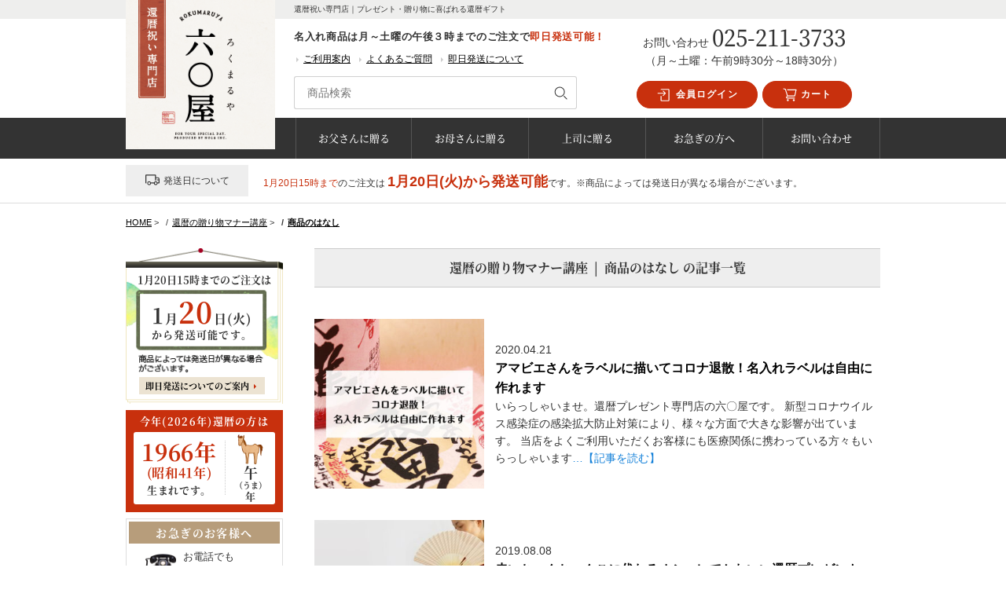

--- FILE ---
content_type: text/html; charset=UTF-8
request_url: https://kanrekiiwai.biz/blog_cat/item-column/
body_size: 21356
content:
<!DOCTYPE html>
<html lang="ja">
<head>
	<meta charset="UTF-8">
	<meta http-equiv="X-UA-Compatible" content="IE=edge">
				<meta name="thumbnail" content="https://kanrekiiwai.biz/wp/wp-content/uploads/blog_amabie-300x300.jpg">
			<link rel="shortcut icon" href="/favicon.ico">
	<link rel="apple-touch-icon" href="/apple-touch-icon.png">
	<link rel="icon" type="image/png" href="/android-chrome-256x256.png">
		<meta name='robots' content='noindex, follow' />

	<!-- This site is optimized with the Yoast SEO plugin v26.7 - https://yoast.com/wordpress/plugins/seo/ -->
	<title>商品のはなし 記事一覧 - 還暦プレゼント｜還暦祝い専門店「六〇屋」</title>
	<meta property="og:locale" content="ja_JP" />
	<meta property="og:type" content="article" />
	<meta property="og:title" content="商品のはなし 記事一覧 - 還暦プレゼント｜還暦祝い専門店「六〇屋」" />
	<meta property="og:url" content="https://kanrekiiwai.biz/blog_cat/item-column/" />
	<meta property="og:site_name" content="還暦プレゼント｜還暦祝い専門店「六〇屋」" />
	<meta name="twitter:card" content="summary_large_image" />
	<script type="application/ld+json" class="yoast-schema-graph">{"@context":"https://schema.org","@graph":[{"@type":"CollectionPage","@id":"https://kanrekiiwai.biz/blog_cat/item-column/","url":"https://kanrekiiwai.biz/blog_cat/item-column/","name":"商品のはなし 記事一覧 - 還暦プレゼント｜還暦祝い専門店「六〇屋」","isPartOf":{"@id":"https://kanrekiiwai.biz/#website"},"primaryImageOfPage":{"@id":"https://kanrekiiwai.biz/blog_cat/item-column/#primaryimage"},"image":{"@id":"https://kanrekiiwai.biz/blog_cat/item-column/#primaryimage"},"thumbnailUrl":"/wp/wp-content/uploads/blog_amabie.jpg","breadcrumb":{"@id":"https://kanrekiiwai.biz/blog_cat/item-column/#breadcrumb"},"inLanguage":"ja"},{"@type":"ImageObject","inLanguage":"ja","@id":"https://kanrekiiwai.biz/blog_cat/item-column/#primaryimage","url":"/wp/wp-content/uploads/blog_amabie.jpg","contentUrl":"/wp/wp-content/uploads/blog_amabie.jpg","width":1080,"height":667,"caption":"アマビエさんをラベルに描いてコロナ退散！名入れラベルは自由に作れます"},{"@type":"BreadcrumbList","@id":"https://kanrekiiwai.biz/blog_cat/item-column/#breadcrumb","itemListElement":[{"@type":"ListItem","position":1,"name":"ホーム","item":"https://kanrekiiwai.biz/"},{"@type":"ListItem","position":2,"name":"商品のはなし"}]},{"@type":"WebSite","@id":"https://kanrekiiwai.biz/#website","url":"https://kanrekiiwai.biz/","name":"還暦プレゼント｜還暦祝い専門店「六〇屋」","description":"還暦祝い専門店｜プレゼント・贈り物に喜ばれる還暦ギフト","publisher":{"@id":"https://kanrekiiwai.biz/#organization"},"potentialAction":[{"@type":"SearchAction","target":{"@type":"EntryPoint","urlTemplate":"https://kanrekiiwai.biz/?s={search_term_string}"},"query-input":{"@type":"PropertyValueSpecification","valueRequired":true,"valueName":"search_term_string"}}],"inLanguage":"ja"},{"@type":"Organization","@id":"https://kanrekiiwai.biz/#organization","name":"還暦のプレゼント専門店「六〇屋」","url":"https://kanrekiiwai.biz/","logo":{"@type":"ImageObject","inLanguage":"ja","@id":"https://kanrekiiwai.biz/#/schema/logo/image/","url":"/wp/wp-content/uploads/logo.png","contentUrl":"/wp/wp-content/uploads/logo.png","width":188,"height":60,"caption":"還暦のプレゼント専門店「六〇屋」"},"image":{"@id":"https://kanrekiiwai.biz/#/schema/logo/image/"}}]}</script>
	<!-- / Yoast SEO plugin. -->


<link rel='dns-prefetch' href='//use.fontawesome.com' />
<link rel="alternate" type="application/rss+xml" title="還暦プレゼント｜還暦祝い専門店「六〇屋」 &raquo; 商品のはなし 還暦の贈り物マナー講座のカテゴリー のフィード" href="https://kanrekiiwai.biz/blog_cat/item-column/feed/" />
<style id='wp-img-auto-sizes-contain-inline-css' type='text/css'>
img:is([sizes=auto i],[sizes^="auto," i]){contain-intrinsic-size:3000px 1500px}
/*# sourceURL=wp-img-auto-sizes-contain-inline-css */
</style>
<style id='wp-block-library-inline-css' type='text/css'>
:root{--wp-block-synced-color:#7a00df;--wp-block-synced-color--rgb:122,0,223;--wp-bound-block-color:var(--wp-block-synced-color);--wp-editor-canvas-background:#ddd;--wp-admin-theme-color:#007cba;--wp-admin-theme-color--rgb:0,124,186;--wp-admin-theme-color-darker-10:#006ba1;--wp-admin-theme-color-darker-10--rgb:0,107,160.5;--wp-admin-theme-color-darker-20:#005a87;--wp-admin-theme-color-darker-20--rgb:0,90,135;--wp-admin-border-width-focus:2px}@media (min-resolution:192dpi){:root{--wp-admin-border-width-focus:1.5px}}.wp-element-button{cursor:pointer}:root .has-very-light-gray-background-color{background-color:#eee}:root .has-very-dark-gray-background-color{background-color:#313131}:root .has-very-light-gray-color{color:#eee}:root .has-very-dark-gray-color{color:#313131}:root .has-vivid-green-cyan-to-vivid-cyan-blue-gradient-background{background:linear-gradient(135deg,#00d084,#0693e3)}:root .has-purple-crush-gradient-background{background:linear-gradient(135deg,#34e2e4,#4721fb 50%,#ab1dfe)}:root .has-hazy-dawn-gradient-background{background:linear-gradient(135deg,#faaca8,#dad0ec)}:root .has-subdued-olive-gradient-background{background:linear-gradient(135deg,#fafae1,#67a671)}:root .has-atomic-cream-gradient-background{background:linear-gradient(135deg,#fdd79a,#004a59)}:root .has-nightshade-gradient-background{background:linear-gradient(135deg,#330968,#31cdcf)}:root .has-midnight-gradient-background{background:linear-gradient(135deg,#020381,#2874fc)}:root{--wp--preset--font-size--normal:16px;--wp--preset--font-size--huge:42px}.has-regular-font-size{font-size:1em}.has-larger-font-size{font-size:2.625em}.has-normal-font-size{font-size:var(--wp--preset--font-size--normal)}.has-huge-font-size{font-size:var(--wp--preset--font-size--huge)}.has-text-align-center{text-align:center}.has-text-align-left{text-align:left}.has-text-align-right{text-align:right}.has-fit-text{white-space:nowrap!important}#end-resizable-editor-section{display:none}.aligncenter{clear:both}.items-justified-left{justify-content:flex-start}.items-justified-center{justify-content:center}.items-justified-right{justify-content:flex-end}.items-justified-space-between{justify-content:space-between}.screen-reader-text{border:0;clip-path:inset(50%);height:1px;margin:-1px;overflow:hidden;padding:0;position:absolute;width:1px;word-wrap:normal!important}.screen-reader-text:focus{background-color:#ddd;clip-path:none;color:#444;display:block;font-size:1em;height:auto;left:5px;line-height:normal;padding:15px 23px 14px;text-decoration:none;top:5px;width:auto;z-index:100000}html :where(.has-border-color){border-style:solid}html :where([style*=border-top-color]){border-top-style:solid}html :where([style*=border-right-color]){border-right-style:solid}html :where([style*=border-bottom-color]){border-bottom-style:solid}html :where([style*=border-left-color]){border-left-style:solid}html :where([style*=border-width]){border-style:solid}html :where([style*=border-top-width]){border-top-style:solid}html :where([style*=border-right-width]){border-right-style:solid}html :where([style*=border-bottom-width]){border-bottom-style:solid}html :where([style*=border-left-width]){border-left-style:solid}html :where(img[class*=wp-image-]){height:auto;max-width:100%}:where(figure){margin:0 0 1em}html :where(.is-position-sticky){--wp-admin--admin-bar--position-offset:var(--wp-admin--admin-bar--height,0px)}@media screen and (max-width:600px){html :where(.is-position-sticky){--wp-admin--admin-bar--position-offset:0px}}

/*# sourceURL=wp-block-library-inline-css */
</style><style id='global-styles-inline-css' type='text/css'>
:root{--wp--preset--aspect-ratio--square: 1;--wp--preset--aspect-ratio--4-3: 4/3;--wp--preset--aspect-ratio--3-4: 3/4;--wp--preset--aspect-ratio--3-2: 3/2;--wp--preset--aspect-ratio--2-3: 2/3;--wp--preset--aspect-ratio--16-9: 16/9;--wp--preset--aspect-ratio--9-16: 9/16;--wp--preset--color--black: #000000;--wp--preset--color--cyan-bluish-gray: #abb8c3;--wp--preset--color--white: #ffffff;--wp--preset--color--pale-pink: #f78da7;--wp--preset--color--vivid-red: #cf2e2e;--wp--preset--color--luminous-vivid-orange: #ff6900;--wp--preset--color--luminous-vivid-amber: #fcb900;--wp--preset--color--light-green-cyan: #7bdcb5;--wp--preset--color--vivid-green-cyan: #00d084;--wp--preset--color--pale-cyan-blue: #8ed1fc;--wp--preset--color--vivid-cyan-blue: #0693e3;--wp--preset--color--vivid-purple: #9b51e0;--wp--preset--gradient--vivid-cyan-blue-to-vivid-purple: linear-gradient(135deg,rgb(6,147,227) 0%,rgb(155,81,224) 100%);--wp--preset--gradient--light-green-cyan-to-vivid-green-cyan: linear-gradient(135deg,rgb(122,220,180) 0%,rgb(0,208,130) 100%);--wp--preset--gradient--luminous-vivid-amber-to-luminous-vivid-orange: linear-gradient(135deg,rgb(252,185,0) 0%,rgb(255,105,0) 100%);--wp--preset--gradient--luminous-vivid-orange-to-vivid-red: linear-gradient(135deg,rgb(255,105,0) 0%,rgb(207,46,46) 100%);--wp--preset--gradient--very-light-gray-to-cyan-bluish-gray: linear-gradient(135deg,rgb(238,238,238) 0%,rgb(169,184,195) 100%);--wp--preset--gradient--cool-to-warm-spectrum: linear-gradient(135deg,rgb(74,234,220) 0%,rgb(151,120,209) 20%,rgb(207,42,186) 40%,rgb(238,44,130) 60%,rgb(251,105,98) 80%,rgb(254,248,76) 100%);--wp--preset--gradient--blush-light-purple: linear-gradient(135deg,rgb(255,206,236) 0%,rgb(152,150,240) 100%);--wp--preset--gradient--blush-bordeaux: linear-gradient(135deg,rgb(254,205,165) 0%,rgb(254,45,45) 50%,rgb(107,0,62) 100%);--wp--preset--gradient--luminous-dusk: linear-gradient(135deg,rgb(255,203,112) 0%,rgb(199,81,192) 50%,rgb(65,88,208) 100%);--wp--preset--gradient--pale-ocean: linear-gradient(135deg,rgb(255,245,203) 0%,rgb(182,227,212) 50%,rgb(51,167,181) 100%);--wp--preset--gradient--electric-grass: linear-gradient(135deg,rgb(202,248,128) 0%,rgb(113,206,126) 100%);--wp--preset--gradient--midnight: linear-gradient(135deg,rgb(2,3,129) 0%,rgb(40,116,252) 100%);--wp--preset--font-size--small: 13px;--wp--preset--font-size--medium: 20px;--wp--preset--font-size--large: 36px;--wp--preset--font-size--x-large: 42px;--wp--preset--spacing--20: 0.44rem;--wp--preset--spacing--30: 0.67rem;--wp--preset--spacing--40: 1rem;--wp--preset--spacing--50: 1.5rem;--wp--preset--spacing--60: 2.25rem;--wp--preset--spacing--70: 3.38rem;--wp--preset--spacing--80: 5.06rem;--wp--preset--shadow--natural: 6px 6px 9px rgba(0, 0, 0, 0.2);--wp--preset--shadow--deep: 12px 12px 50px rgba(0, 0, 0, 0.4);--wp--preset--shadow--sharp: 6px 6px 0px rgba(0, 0, 0, 0.2);--wp--preset--shadow--outlined: 6px 6px 0px -3px rgb(255, 255, 255), 6px 6px rgb(0, 0, 0);--wp--preset--shadow--crisp: 6px 6px 0px rgb(0, 0, 0);}:where(.is-layout-flex){gap: 0.5em;}:where(.is-layout-grid){gap: 0.5em;}body .is-layout-flex{display: flex;}.is-layout-flex{flex-wrap: wrap;align-items: center;}.is-layout-flex > :is(*, div){margin: 0;}body .is-layout-grid{display: grid;}.is-layout-grid > :is(*, div){margin: 0;}:where(.wp-block-columns.is-layout-flex){gap: 2em;}:where(.wp-block-columns.is-layout-grid){gap: 2em;}:where(.wp-block-post-template.is-layout-flex){gap: 1.25em;}:where(.wp-block-post-template.is-layout-grid){gap: 1.25em;}.has-black-color{color: var(--wp--preset--color--black) !important;}.has-cyan-bluish-gray-color{color: var(--wp--preset--color--cyan-bluish-gray) !important;}.has-white-color{color: var(--wp--preset--color--white) !important;}.has-pale-pink-color{color: var(--wp--preset--color--pale-pink) !important;}.has-vivid-red-color{color: var(--wp--preset--color--vivid-red) !important;}.has-luminous-vivid-orange-color{color: var(--wp--preset--color--luminous-vivid-orange) !important;}.has-luminous-vivid-amber-color{color: var(--wp--preset--color--luminous-vivid-amber) !important;}.has-light-green-cyan-color{color: var(--wp--preset--color--light-green-cyan) !important;}.has-vivid-green-cyan-color{color: var(--wp--preset--color--vivid-green-cyan) !important;}.has-pale-cyan-blue-color{color: var(--wp--preset--color--pale-cyan-blue) !important;}.has-vivid-cyan-blue-color{color: var(--wp--preset--color--vivid-cyan-blue) !important;}.has-vivid-purple-color{color: var(--wp--preset--color--vivid-purple) !important;}.has-black-background-color{background-color: var(--wp--preset--color--black) !important;}.has-cyan-bluish-gray-background-color{background-color: var(--wp--preset--color--cyan-bluish-gray) !important;}.has-white-background-color{background-color: var(--wp--preset--color--white) !important;}.has-pale-pink-background-color{background-color: var(--wp--preset--color--pale-pink) !important;}.has-vivid-red-background-color{background-color: var(--wp--preset--color--vivid-red) !important;}.has-luminous-vivid-orange-background-color{background-color: var(--wp--preset--color--luminous-vivid-orange) !important;}.has-luminous-vivid-amber-background-color{background-color: var(--wp--preset--color--luminous-vivid-amber) !important;}.has-light-green-cyan-background-color{background-color: var(--wp--preset--color--light-green-cyan) !important;}.has-vivid-green-cyan-background-color{background-color: var(--wp--preset--color--vivid-green-cyan) !important;}.has-pale-cyan-blue-background-color{background-color: var(--wp--preset--color--pale-cyan-blue) !important;}.has-vivid-cyan-blue-background-color{background-color: var(--wp--preset--color--vivid-cyan-blue) !important;}.has-vivid-purple-background-color{background-color: var(--wp--preset--color--vivid-purple) !important;}.has-black-border-color{border-color: var(--wp--preset--color--black) !important;}.has-cyan-bluish-gray-border-color{border-color: var(--wp--preset--color--cyan-bluish-gray) !important;}.has-white-border-color{border-color: var(--wp--preset--color--white) !important;}.has-pale-pink-border-color{border-color: var(--wp--preset--color--pale-pink) !important;}.has-vivid-red-border-color{border-color: var(--wp--preset--color--vivid-red) !important;}.has-luminous-vivid-orange-border-color{border-color: var(--wp--preset--color--luminous-vivid-orange) !important;}.has-luminous-vivid-amber-border-color{border-color: var(--wp--preset--color--luminous-vivid-amber) !important;}.has-light-green-cyan-border-color{border-color: var(--wp--preset--color--light-green-cyan) !important;}.has-vivid-green-cyan-border-color{border-color: var(--wp--preset--color--vivid-green-cyan) !important;}.has-pale-cyan-blue-border-color{border-color: var(--wp--preset--color--pale-cyan-blue) !important;}.has-vivid-cyan-blue-border-color{border-color: var(--wp--preset--color--vivid-cyan-blue) !important;}.has-vivid-purple-border-color{border-color: var(--wp--preset--color--vivid-purple) !important;}.has-vivid-cyan-blue-to-vivid-purple-gradient-background{background: var(--wp--preset--gradient--vivid-cyan-blue-to-vivid-purple) !important;}.has-light-green-cyan-to-vivid-green-cyan-gradient-background{background: var(--wp--preset--gradient--light-green-cyan-to-vivid-green-cyan) !important;}.has-luminous-vivid-amber-to-luminous-vivid-orange-gradient-background{background: var(--wp--preset--gradient--luminous-vivid-amber-to-luminous-vivid-orange) !important;}.has-luminous-vivid-orange-to-vivid-red-gradient-background{background: var(--wp--preset--gradient--luminous-vivid-orange-to-vivid-red) !important;}.has-very-light-gray-to-cyan-bluish-gray-gradient-background{background: var(--wp--preset--gradient--very-light-gray-to-cyan-bluish-gray) !important;}.has-cool-to-warm-spectrum-gradient-background{background: var(--wp--preset--gradient--cool-to-warm-spectrum) !important;}.has-blush-light-purple-gradient-background{background: var(--wp--preset--gradient--blush-light-purple) !important;}.has-blush-bordeaux-gradient-background{background: var(--wp--preset--gradient--blush-bordeaux) !important;}.has-luminous-dusk-gradient-background{background: var(--wp--preset--gradient--luminous-dusk) !important;}.has-pale-ocean-gradient-background{background: var(--wp--preset--gradient--pale-ocean) !important;}.has-electric-grass-gradient-background{background: var(--wp--preset--gradient--electric-grass) !important;}.has-midnight-gradient-background{background: var(--wp--preset--gradient--midnight) !important;}.has-small-font-size{font-size: var(--wp--preset--font-size--small) !important;}.has-medium-font-size{font-size: var(--wp--preset--font-size--medium) !important;}.has-large-font-size{font-size: var(--wp--preset--font-size--large) !important;}.has-x-large-font-size{font-size: var(--wp--preset--font-size--x-large) !important;}
/*# sourceURL=global-styles-inline-css */
</style>

<style id='classic-theme-styles-inline-css' type='text/css'>
/*! This file is auto-generated */
.wp-block-button__link{color:#fff;background-color:#32373c;border-radius:9999px;box-shadow:none;text-decoration:none;padding:calc(.667em + 2px) calc(1.333em + 2px);font-size:1.125em}.wp-block-file__button{background:#32373c;color:#fff;text-decoration:none}
/*# sourceURL=/wp-includes/css/classic-themes.min.css */
</style>
<link rel='stylesheet' id='contact-form-7-css' href='https://kanrekiiwai.biz/wp/wp-content/plugins/contact-form-7/includes/css/styles.css?ver=6.1.4' type='text/css' media='all' />
<link rel='stylesheet' id='xo-event-calendar-css' href='https://kanrekiiwai.biz/wp/wp-content/plugins/xo-event-calendar/css/xo-event-calendar.css?ver=3.2.10' type='text/css' media='all' />
<link rel='stylesheet' id='xo-event-calendar-event-calendar-css' href='https://kanrekiiwai.biz/wp/wp-content/plugins/xo-event-calendar/build/event-calendar/style-index.css?ver=3.2.10' type='text/css' media='all' />
<link rel='stylesheet' id='all-css' href='https://kanrekiiwai.biz/wp/wp-content/themes/no18/assets/css/common.css?ver=20250627085721' type='text/css' media='all' />
<link rel='stylesheet' id='lightbox-css' href='https://kanrekiiwai.biz/wp/wp-content/themes/no18/assets/css/lightbox.css' type='text/css' media='all' />
<link rel='stylesheet' id='sprite-css' href='https://kanrekiiwai.biz/wp/wp-content/themes/no18/assets/css/sprite.css' type='text/css' media='all' />
<link rel='stylesheet' id='fontawesome-css' href='https://use.fontawesome.com/releases/v5.6.1/css/all.css' type='text/css' media='all' />
<script type="text/javascript" id="utils-js-extra">
/* <![CDATA[ */
var userSettings = {"url":"/wp/","uid":"0","time":"1768858222","secure":"1"};
//# sourceURL=utils-js-extra
/* ]]> */
</script>
<script type="text/javascript" src="https://kanrekiiwai.biz/wp/wp-includes/js/utils.min.js?ver=6.9" id="utils-js"></script>
<link rel="https://api.w.org/" href="https://kanrekiiwai.biz/wp-json/" /><link rel="EditURI" type="application/rsd+xml" title="RSD" href="https://kanrekiiwai.biz/wp/xmlrpc.php?rsd" />
	<!-- Google tag (gtag.js) -->
	<script async src="https://www.googletagmanager.com/gtag/js?id=G-3D58B2BBFY"></script>
	<script>
	  window.dataLayer = window.dataLayer || [];
	  function gtag(){dataLayer.push(arguments);}
	  gtag('js', new Date());

	  gtag('config', 'G-3D58B2BBFY');
	</script>
</head>

<body>

	<!-- st-Header -->
	<header class="st-Header">
		<div class="st-Header_Wrapper sw-Flexbox">
			<div class="st-Header_Block-left">
				<a href="https://kanrekiiwai.biz/"><img src="/wp/img/common/header/logo_shop-name.png" class="st-Logo"></a>
				<img src="/wp/img/common/header/logo_shop-type.png" class="st-Logo_Type">
			</div>
			<div class="st-Header_Block-center">
									<p class="st-Header_Title">還暦祝い専門店｜プレゼント・贈り物に喜ばれる還暦ギフト</p>
								<p class="st-Header_Announce">名入れ商品は月～土曜の午後３時までのご注文で<span class="sw-TextAttention">即日発送可能！</span></p>
				<ul class="st-Header_Link sw-Flexbox">
					<li><a href="https://kanrekiiwai.biz/company.html">ご利用案内</a></li>
					<li><a href="https://kanrekiiwai.biz/faq.html">よくあるご質問</a></li>
					<li><a href="https://kanrekiiwai.biz/category/family/hurry/">即日発送について</a></li>
				</ul>
				<div class="st-Header_Search">
					<form method="get" action="https://kanrekiiwai.biz" class="st-SearchForm">
						<fieldset class="st-SearchForm_Inner">
						<div class="st-SearchForm_Input">
							<input type="search" value="" name="s" class="st-SearchForm_Input1" placeholder="商品検索">
						</div>
						<div class="st-SearchForm_Button">
							<button class="sw-ButtonSearch" type="submit" value="検索">
								<svg role="img">
        					<use xlink:href="/wp/img/svg/sprite.svg#loupe"></use>
      					</svg>
      				</button>
						</div>
					</fieldset>
					</form>
				</div>
			</div>
			<div class="st-Header_Block-right">
				<ul class="st-Header_Button sw-Flexbox">
					<li class="st-Header_ButtonMypage">
						<a href="javascript:w=window.open('https://niigatashi.biz/CART/login.php','','scrollbars=yes,Width=600,Height=580');w.focus();">							<svg role="img">
				        <use xlink:href="/wp/img/svg/sprite.svg#mypageLogin"></use>
				      </svg>
							会員ログイン
						</a>
					</li>
					<li class="st-Header_ButtonCart">
						<a href="https://niigatashi.biz/CART/cart.php">
				      <svg role="img">
				        <use xlink:href="/wp/img/svg/sprite.svg#shoppingCart"></use>
				      </svg>
							カート
						</a>
					</li>
				</ul>
				<div class="st-Header_Contact">
					<p>
						<span class="sw-TextSecondary">お問い合わせ</span>
						<span class="st-Header_ContactTel">
							025-211-3733						</span>
					</p>
					<p class="sw-TextSecondary">（月～土曜：午前9時30分～18時30分）</p>
				</div>
			</div>
		</div>
		<nav class="st-Nav">
			<ul class="st-Nav_Items sw-Flexbox sw-Flexbox_Col5">
				<li><a href="https://kanrekiiwai.biz/category/family/father/" title="お父さんに贈る">お父さんに贈る</a></li>
				<li><a href="https://kanrekiiwai.biz/category/family/mother/" title="お母さんに贈る">お母さんに贈る</a></li>
				<li><a href="https://kanrekiiwai.biz/category/family/colleague/" title="上司に贈る">上司に贈る</a></li>
				<li><a href="https://kanrekiiwai.biz/category/family/hurry/" title="お急ぎの方へ">お急ぎの方へ</a></li>
				<li><a href="https://kanrekiiwai.biz/contact.html" title="お問い合わせ">お問い合わせ</a></li>
			</ul>
		</nav>

				  <section id="execphp-9" class="st-Header_Widget widget_execphp">			<div class="execphpwidget"><div class="st-DeliveryCal">
  <dl>
    <dt class="st-DeliveryCal_Title">
      <svg role="img">
        <use xlink:href="/wp/img/svg/sprite.svg#truck"></use>
      </svg>発送日について
    </dt>
    <dd  class="st-DeliveryCal_Item">
             
        <p>
          <span class="st-DeliveryCal_OrderDate sw-TextAttention">1月20日15時まで</span>のご注文は      
          <span class="st-DeliveryCal_ShipDate sw-TextAttention">1月20日(火)から発送可能</span>です。※商品によっては発送日が異なる場合がございます。
        </p>
          </dd>
  </dl>
</div></div>
		</section><section id="execphp-10" class="st-Header_Widget widget_execphp">			<div class="execphpwidget"></div>
		</section>		
	</header>
	<!-- /st-Header -->

	<div class="l-Background">
		<div class="l-Main">

	<!-- /header.pnp --><ol class="st-Breadcrumb" itemprop="Breadcrumb" itemscope itemtype="http://data-vocabulary.org/BreadcrumbList"><li class="st-Breadcrumb_Item"class="st-Breadcrumb_Item" itemprop="itemListElement" itemscope itemtype="http://schema.org/ListItem"><a  class="st-Breadcrumb_Link" itemprop="item" href="https://kanrekiiwai.biz/"><span itemprop="name">HOME</span></a><meta itemprop="position" content="1">&nbsp;&gt;&nbsp;</li><li class="st-Breadcrumb_Item"itemprop="itemListElement" itemscope itemtype="http://schema.org/ListItem"><a class="st-Breadcrumb_Link" itemprop="item" href="https://kanrekiiwai.biz/blog/"><span itemprop="name">還暦の贈り物マナー講座</span></a><meta itemprop="position" content="2">&nbsp;&gt;&nbsp;</li><li class="st-Breadcrumb_Item"itemprop="itemListElement" itemscope itemtype="http://schema.org/ListItem"><a class="st-Breadcrumb_Link" itemprop="item" href="https://kanrekiiwai.biz/blog_cat/item-column/"><span itemprop="name">商品のはなし</span></a><meta itemprop="position" content="3"></li></ol>
<div class="l-Content archiveBlog-Container">

	
	<h1 class="archive-Title">
		還暦の贈り物マナー講座<span>|</span>商品のはなし		の記事一覧
	</h1>

				
		<!-- 記事 -->
		<section class="archiveBlog-Content">
				
			<!-- アイキャッチ -->
			<figure class="archiveBlog-Eyecatch">
								<a href="https://kanrekiiwai.biz/blog/amabie.html" title="アマビエさんをラベルに描いてコロナ退散！名入れラベルは自由に作れます">
					<img src="/wp/wp-content/uploads/blog_amabie-300x300.jpg"  alt="アマビエさんをラベルに描いてコロナ退散！名入れラベルは自由に作れます" title="アマビエさんをラベルに描いてコロナ退散！名入れラベルは自由に作れます" decoding="async" fetchpriority="high" />				</a>
			</figure>
			<!-- /アイキャッチ -->

			<div class="archiveBlog-Overview">
				<time>2020.04.21</time>
				<h2 class="archiveBlog-Article_Title"><a href="https://kanrekiiwai.biz/blog/amabie.html">アマビエさんをラベルに描いてコロナ退散！名入れラベルは自由に作れます</a></h2>
				<p class="archiveBlog-Article_Text">いらっしゃいませ。還暦プレゼント専門店の六〇屋です。 新型コロナウイルス感染症の感染拡大防止対策により、様々な方面で大きな影響が出ています。 当店をよくご利用いただくお客様にも医療関係に携わっている方々もいらっしゃいます<a href="https://kanrekiiwai.biz/blog/amabie.html">&#8230;【記事を読む】</a></p>
			</div>

		</section>
		<!-- /記事 -->

				
		<!-- 記事 -->
		<section class="archiveBlog-Content">
				
			<!-- アイキャッチ -->
			<figure class="archiveBlog-Eyecatch">
								<a href="https://kanrekiiwai.biz/blog/chanko_kawari.html" title="赤いちゃんちゃんこに代わるオシャレでかわいい還暦プレゼント「mino」">
					<img src="/wp/wp-content/uploads/blog_chanko_kawari-300x300.jpg"  alt="赤いちゃんちゃんこに代わるオシャレでかわいい還暦プレゼント「mino」" title="赤いちゃんちゃんこに代わるオシャレでかわいい還暦プレゼント「mino」" decoding="async" />				</a>
			</figure>
			<!-- /アイキャッチ -->

			<div class="archiveBlog-Overview">
				<time>2019.08.08</time>
				<h2 class="archiveBlog-Article_Title"><a href="https://kanrekiiwai.biz/blog/chanko_kawari.html">赤いちゃんちゃんこに代わるオシャレでかわいい還暦プレゼント「mino」</a></h2>
				<p class="archiveBlog-Article_Text">いらっしゃいませ！還暦プレゼント専門店の六〇屋です。 還暦のプレゼントで真っ先に思い浮かぶのが「赤いちゃんちゃんこ」だと思いますが、ここ最近ではちゃんちゃんこを贈る事を避ける方もいらっしゃいます。その背景には、シニア世代<a href="https://kanrekiiwai.biz/blog/chanko_kawari.html">&#8230;【記事を読む】</a></p>
			</div>

		</section>
		<!-- /記事 -->

				
		<!-- 記事 -->
		<section class="archiveBlog-Content">
				
			<!-- アイキャッチ -->
			<figure class="archiveBlog-Eyecatch">
								<a href="https://kanrekiiwai.biz/blog/houmon-seigado01.html" title="日本の誇り 伝統工芸を訪ねて ～清雅堂編 その1～">
					<img src="/wp/wp-content/uploads/blog_houmon-seigado01-300x300.jpg"  alt="日本の誇り 伝統工芸を訪ねて ～清雅堂編 その1～" title="日本の誇り 伝統工芸を訪ねて ～清雅堂編 その1～" decoding="async" />				</a>
			</figure>
			<!-- /アイキャッチ -->

			<div class="archiveBlog-Overview">
				<time>2019.05.27</time>
				<h2 class="archiveBlog-Article_Title"><a href="https://kanrekiiwai.biz/blog/houmon-seigado01.html">日本の誇り 伝統工芸を訪ねて ～清雅堂編 その1～</a></h2>
				<p class="archiveBlog-Article_Text">こんにちは。六〇屋の仕入れ担当角田でございます。 まだ、真夏でもないのに暑い日が続きますね。 5月というのに北海道では観測史上初となる39.5度という高温のニュースが。北海道の皆様大丈夫でしょうか。 さて、わたくし角田は<a href="https://kanrekiiwai.biz/blog/houmon-seigado01.html">&#8230;【記事を読む】</a></p>
			</div>

		</section>
		<!-- /記事 -->

				
		<!-- 記事 -->
		<section class="archiveBlog-Content">
				
			<!-- アイキャッチ -->
			<figure class="archiveBlog-Eyecatch">
								<a href="https://kanrekiiwai.biz/blog/pink-chanchanko.html" title="還暦プレゼントの定番「ちゃんちゃんこ」赤色の他にピンク色も人気です">
					<img src="/wp/wp-content/uploads/blog_pink-chanchanko-300x300.jpg"  alt="還暦プレゼントの定番「ちゃんちゃんこ」赤色の他にピンク色も人気です" title="還暦プレゼントの定番「ちゃんちゃんこ」赤色の他にピンク色も人気です" decoding="async" loading="lazy" />				</a>
			</figure>
			<!-- /アイキャッチ -->

			<div class="archiveBlog-Overview">
				<time>2017.09.03</time>
				<h2 class="archiveBlog-Article_Title"><a href="https://kanrekiiwai.biz/blog/pink-chanchanko.html">還暦プレゼントの定番「ちゃんちゃんこ」赤色の他にピンク色も人気です</a></h2>
				<p class="archiveBlog-Article_Text">こんにちは！プレゼント専門店のです。 今年のお盆もあっという間に過ぎてしまいました。当店のある新潟では、長く雨が降ったなあと思ったら猛暑日が続き、また雨が降りの繰り返し。予定を立てるところからも暗雲が垂れ込める中、行楽に<a href="https://kanrekiiwai.biz/blog/pink-chanchanko.html">&#8230;【記事を読む】</a></p>
			</div>

		</section>
		<!-- /記事 -->

				
		<!-- 記事 -->
		<section class="archiveBlog-Content">
				
			<!-- アイキャッチ -->
			<figure class="archiveBlog-Eyecatch">
								<a href="https://kanrekiiwai.biz/blog/kouhaku-wine.html" title="両親を一緒に祝おう！還暦の二人に贈る紅白ワインのプレゼントは二人の軌跡をカムバック！">
					<img src="/wp/wp-content/uploads/blog_kouhaku-wine-300x300.jpg"  alt="両親を一緒に祝おう！還暦の二人に贈る紅白ワインのプレゼントは二人の軌跡をカムバック！" title="両親を一緒に祝おう！還暦の二人に贈る紅白ワインのプレゼントは二人の軌跡をカムバック！" decoding="async" loading="lazy" />				</a>
			</figure>
			<!-- /アイキャッチ -->

			<div class="archiveBlog-Overview">
				<time>2017.07.28</time>
				<h2 class="archiveBlog-Article_Title"><a href="https://kanrekiiwai.biz/blog/kouhaku-wine.html">両親を一緒に祝おう！還暦の二人に贈る紅白ワインのプレゼントは二人の軌跡をカムバック！</a></h2>
				<p class="archiveBlog-Article_Text">みなさんこんにちは！祝いで健康な長寿社会を応援するです。 最近、当店ではご両親を同時にお祝いしたいので、二人一緒にお祝いできるような特別なセットを作ってもらえませんか？とのお問い合わせを多くいただきます。 前回のブログで<a href="https://kanrekiiwai.biz/blog/kouhaku-wine.html">&#8230;【記事を読む】</a></p>
			</div>

		</section>
		<!-- /記事 -->

				
		<!-- 記事 -->
		<section class="archiveBlog-Content">
				
			<!-- アイキャッチ -->
			<figure class="archiveBlog-Eyecatch">
								<a href="https://kanrekiiwai.biz/blog/ryoushin.html" title="父母の還暦祝いは夫婦同時もOK、ひとつのプレゼントで2倍喜ばれるギフト">
					<img src="/wp/wp-content/uploads/blog_ryoushin-300x300.jpg"  alt="父母の還暦祝いは夫婦同時もOK、ひとつのプレゼントで2倍喜ばれるギフト" title="父母の還暦祝いは夫婦同時もOK、ひとつのプレゼントで2倍喜ばれるギフト" decoding="async" loading="lazy" />				</a>
			</figure>
			<!-- /アイキャッチ -->

			<div class="archiveBlog-Overview">
				<time>2017.04.15</time>
				<h2 class="archiveBlog-Article_Title"><a href="https://kanrekiiwai.biz/blog/ryoushin.html">父母の還暦祝いは夫婦同時もOK、ひとつのプレゼントで2倍喜ばれるギフト</a></h2>
				<p class="archiveBlog-Article_Text">いつもありがとうございます。 祝いのプレゼント専門店「」でございます。 すっかり春めいてきましたね＾＾ ここ最近、同い年のご両親お二人を一緒にお祝いされるお客様を多く見かけます。ご両親のお誕生日が1ヶ月～2ヶ月くらいの差<a href="https://kanrekiiwai.biz/blog/ryoushin.html">&#8230;【記事を読む】</a></p>
			</div>

		</section>
		<!-- /記事 -->

				
		<!-- 記事 -->
		<section class="archiveBlog-Content">
				
			<!-- アイキャッチ -->
			<figure class="archiveBlog-Eyecatch">
								<a href="https://kanrekiiwai.biz/blog/taishoku.html" title="退職・卒業シーズンでもある3月の還暦祝い、入社日の新聞も喜ばれてます！">
					<img src="/wp/wp-content/uploads/blog_taishoku-300x300.jpg"  alt="退職・卒業シーズンでもある3月の還暦祝い、入社日の新聞も喜ばれてます！" title="退職・卒業シーズンでもある3月の還暦祝い、入社日の新聞も喜ばれてます！" decoding="async" loading="lazy" />				</a>
			</figure>
			<!-- /アイキャッチ -->

			<div class="archiveBlog-Overview">
				<time>2017.03.10</time>
				<h2 class="archiveBlog-Article_Title"><a href="https://kanrekiiwai.biz/blog/taishoku.html">退職・卒業シーズンでもある3月の還暦祝い、入社日の新聞も喜ばれてます！</a></h2>
				<p class="archiveBlog-Article_Text">こんにちは。プレゼントの専門店、でございます。 2月、3月は退職・卒業シーズンも重なり、節目となる祝いのご注文を多くいただいております！皆さま、ありがとうございます！ のプレゼントは「年前の新聞付き」がサプライズとして人<a href="https://kanrekiiwai.biz/blog/taishoku.html">&#8230;【記事を読む】</a></p>
			</div>

		</section>
		<!-- /記事 -->

				
		<!-- 記事 -->
		<section class="archiveBlog-Content">
				
			<!-- アイキャッチ -->
			<figure class="archiveBlog-Eyecatch">
								<a href="https://kanrekiiwai.biz/blog/label-hiduke.html" title="誕生日の日付？お祝いの日？ラベルに記載する日はどっち？人気の名入れプレゼント">
					<img src="/wp/wp-content/uploads/blog_label-hiduke-300x300.jpg"  alt="誕生日の日付？お祝いの日？ラベルに記載する日はどっち？人気の名入れプレゼント" title="誕生日の日付？お祝いの日？ラベルに記載する日はどっち？人気の名入れプレゼント" decoding="async" loading="lazy" />				</a>
			</figure>
			<!-- /アイキャッチ -->

			<div class="archiveBlog-Overview">
				<time>2016.11.24</time>
				<h2 class="archiveBlog-Article_Title"><a href="https://kanrekiiwai.biz/blog/label-hiduke.html">誕生日の日付？お祝いの日？ラベルに記載する日はどっち？人気の名入れプレゼント</a></h2>
				<p class="archiveBlog-Article_Text">こんにちは。のお祝いに贈るプレゼントの専門店、でございます。早いもので季節はもう冬。東京では54年ぶりに11月に雪が降ったそうですね。ここ新潟でも冷たいに紛れて雪が舞っていました。 さて、最近お客様から連続でいただいたご<a href="https://kanrekiiwai.biz/blog/label-hiduke.html">&#8230;【記事を読む】</a></p>
			</div>

		</section>
		<!-- /記事 -->

				
		<!-- 記事 -->
		<section class="archiveBlog-Content">
				
			<!-- アイキャッチ -->
			<figure class="archiveBlog-Eyecatch">
								<a href="https://kanrekiiwai.biz/blog/good-message.html" title="自慢のお父さんに贈る素敵なメッセージラベル">
					<img src="/wp/wp-content/uploads/blog_good-message-300x300.jpg"  alt="自慢のお父さんに贈る素敵なメッセージラベル" title="自慢のお父さんに贈る素敵なメッセージラベル" decoding="async" loading="lazy" />				</a>
			</figure>
			<!-- /アイキャッチ -->

			<div class="archiveBlog-Overview">
				<time>2016.10.31</time>
				<h2 class="archiveBlog-Article_Title"><a href="https://kanrekiiwai.biz/blog/good-message.html">自慢のお父さんに贈る素敵なメッセージラベル</a></h2>
				<p class="archiveBlog-Article_Text">こんにちは。のプレゼント専門店のでございます。 早いもので11月に差し掛かり、今年も残すところあと2ヶ月となりました。 当店のある新潟では、日に日に寒くなり、名入れ酒を造ってくださっている酒蔵さんも酒造りの仕込みがはじま<a href="https://kanrekiiwai.biz/blog/good-message.html">&#8230;【記事を読む】</a></p>
			</div>

		</section>
		<!-- /記事 -->

				
		<!-- 記事 -->
		<section class="archiveBlog-Content">
				
			<!-- アイキャッチ -->
			<figure class="archiveBlog-Eyecatch">
								<a href="https://kanrekiiwai.biz/blog/good-design.html" title="祝［GOOD DESIGN賞］受賞｜還暦用の真紅の名入れ酒">
					<img src="/wp/wp-content/uploads/blog_good-design-300x300.jpg"  alt="祝［GOOD DESIGN賞］受賞｜還暦用の真紅の名入れ酒" title="祝［GOOD DESIGN賞］受賞｜還暦用の真紅の名入れ酒" decoding="async" loading="lazy" />				</a>
			</figure>
			<!-- /アイキャッチ -->

			<div class="archiveBlog-Overview">
				<time>2016.09.29</time>
				<h2 class="archiveBlog-Article_Title"><a href="https://kanrekiiwai.biz/blog/good-design.html">祝［GOOD DESIGN賞］受賞｜還暦用の真紅の名入れ酒</a></h2>
				<p class="archiveBlog-Article_Text">こんにちは。プレゼント専門のでございます。 おかげさまで、当店で販売しております専用のプレゼント、生まれた日の新聞付き真紅の名入れ酒が2016年のGOOD DESIGN賞を受賞することができました！ ありがとうございます<a href="https://kanrekiiwai.biz/blog/good-design.html">&#8230;【記事を読む】</a></p>
			</div>

		</section>
		<!-- /記事 -->

				
		<!-- 記事 -->
		<section class="archiveBlog-Content">
				
			<!-- アイキャッチ -->
			<figure class="archiveBlog-Eyecatch">
								<a href="https://kanrekiiwai.biz/blog/logo.html" title="先生や恩師へのプレゼントに喜ばれているロゴ・校章入りラベル">
					<img src="/wp/wp-content/uploads/blog_logo-300x300.jpg"  alt="先生や恩師へのプレゼントに喜ばれているロゴ・校章入りラベル" title="先生や恩師へのプレゼントに喜ばれているロゴ・校章入りラベル" decoding="async" loading="lazy" />				</a>
			</figure>
			<!-- /アイキャッチ -->

			<div class="archiveBlog-Overview">
				<time>2016.09.15</time>
				<h2 class="archiveBlog-Article_Title"><a href="https://kanrekiiwai.biz/blog/logo.html">先生や恩師へのプレゼントに喜ばれているロゴ・校章入りラベル</a></h2>
				<p class="archiveBlog-Article_Text">いつもありがとうございます。プレゼント専門のでございます。 当サイトは、お客様から当店をご利用になられた際の感想や商品のレビューなど、通常はwebを通してお客様からご投稿いただいておりますが、嬉しいことに、稀にお手紙で直<a href="https://kanrekiiwai.biz/blog/logo.html">&#8230;【記事を読む】</a></p>
			</div>

		</section>
		<!-- /記事 -->

	
	
	
	
<div class="menu-Container">

  


	<div class="menu-RecBlog">
		<p class="menu-Title">還暦祝いにまつわるお話－おすすめ記事－</p>
		<ul class="menu-RecBlog_Items sw-Flexbox sw-Flexbox_Col2">
			
						
			<li class="sw-Flexbox sw-Flexbox_Col2">
				<div class="menu-RecBlog_Img">
					<a href="https://kanrekiiwai.biz/blog/amabie.html">
													<img src="/wp/wp-content/uploads/blog_amabie-100x100.jpg"  alt="先生や恩師へのプレゼントに喜ばれているロゴ・校章入りラベル" title="先生や恩師へのプレゼントに喜ばれているロゴ・校章入りラベル" decoding="async" loading="lazy" />											</a>
				</div>
				<div class="menu-RecBlog_ItemTitle">
					<a href="https://kanrekiiwai.biz/blog/amabie.html">アマビエさんをラベルに描いてコロナ退散！名入れラベルは自由に作れます</a>
				</div>
			</li>

						
			<li class="sw-Flexbox sw-Flexbox_Col2">
				<div class="menu-RecBlog_Img">
					<a href="https://kanrekiiwai.biz/blog/chanko_kawari.html">
													<img src="/wp/wp-content/uploads/blog_chanko_kawari-100x100.jpg"  alt="先生や恩師へのプレゼントに喜ばれているロゴ・校章入りラベル" title="先生や恩師へのプレゼントに喜ばれているロゴ・校章入りラベル" decoding="async" loading="lazy" />											</a>
				</div>
				<div class="menu-RecBlog_ItemTitle">
					<a href="https://kanrekiiwai.biz/blog/chanko_kawari.html">赤いちゃんちゃんこに代わるオシャレでかわいい還暦プレゼント「mino」</a>
				</div>
			</li>

						
			<li class="sw-Flexbox sw-Flexbox_Col2">
				<div class="menu-RecBlog_Img">
					<a href="https://kanrekiiwai.biz/blog/parents-gift.html">
													<img src="/wp/wp-content/uploads/blog_parents-gift-100x100.jpg"  alt="先生や恩師へのプレゼントに喜ばれているロゴ・校章入りラベル" title="先生や恩師へのプレゼントに喜ばれているロゴ・校章入りラベル" decoding="async" loading="lazy" />											</a>
				</div>
				<div class="menu-RecBlog_ItemTitle">
					<a href="https://kanrekiiwai.biz/blog/parents-gift.html">両親の還暦祝いに選ばれている人気のプレゼント｜相場や金額は？</a>
				</div>
			</li>

						
			<li class="sw-Flexbox sw-Flexbox_Col2">
				<div class="menu-RecBlog_Img">
					<a href="https://kanrekiiwai.biz/blog/pink-chanchanko.html">
													<img src="/wp/wp-content/uploads/blog_pink-chanchanko-100x100.jpg"  alt="先生や恩師へのプレゼントに喜ばれているロゴ・校章入りラベル" title="先生や恩師へのプレゼントに喜ばれているロゴ・校章入りラベル" decoding="async" loading="lazy" />											</a>
				</div>
				<div class="menu-RecBlog_ItemTitle">
					<a href="https://kanrekiiwai.biz/blog/pink-chanchanko.html">還暦プレゼントの定番「ちゃんちゃんこ」赤色の他にピンク色も人気です</a>
				</div>
			</li>

						
			<li class="sw-Flexbox sw-Flexbox_Col2">
				<div class="menu-RecBlog_Img">
					<a href="https://kanrekiiwai.biz/blog/kouhaku-wine.html">
													<img src="/wp/wp-content/uploads/blog_kouhaku-wine-100x100.jpg"  alt="先生や恩師へのプレゼントに喜ばれているロゴ・校章入りラベル" title="先生や恩師へのプレゼントに喜ばれているロゴ・校章入りラベル" decoding="async" loading="lazy" />											</a>
				</div>
				<div class="menu-RecBlog_ItemTitle">
					<a href="https://kanrekiiwai.biz/blog/kouhaku-wine.html">両親を一緒に祝おう！還暦の二人に贈る紅白ワインのプレゼントは二人の軌跡をカムバック！</a>
				</div>
			</li>

						
			<li class="sw-Flexbox sw-Flexbox_Col2">
				<div class="menu-RecBlog_Img">
					<a href="https://kanrekiiwai.biz/blog/ryoushin.html">
													<img src="/wp/wp-content/uploads/blog_ryoushin-100x100.jpg"  alt="先生や恩師へのプレゼントに喜ばれているロゴ・校章入りラベル" title="先生や恩師へのプレゼントに喜ばれているロゴ・校章入りラベル" decoding="async" loading="lazy" />											</a>
				</div>
				<div class="menu-RecBlog_ItemTitle">
					<a href="https://kanrekiiwai.biz/blog/ryoushin.html">父母の還暦祝いは夫婦同時もOK、ひとつのプレゼントで2倍喜ばれるギフト</a>
				</div>
			</li>

						
			<li class="sw-Flexbox sw-Flexbox_Col2">
				<div class="menu-RecBlog_Img">
					<a href="https://kanrekiiwai.biz/blog/label-hiduke.html">
													<img src="/wp/wp-content/uploads/blog_label-hiduke-100x100.jpg"  alt="先生や恩師へのプレゼントに喜ばれているロゴ・校章入りラベル" title="先生や恩師へのプレゼントに喜ばれているロゴ・校章入りラベル" decoding="async" loading="lazy" />											</a>
				</div>
				<div class="menu-RecBlog_ItemTitle">
					<a href="https://kanrekiiwai.biz/blog/label-hiduke.html">誕生日の日付？お祝いの日？ラベルに記載する日はどっち？人気の名入れプレゼント</a>
				</div>
			</li>

						
			<li class="sw-Flexbox sw-Flexbox_Col2">
				<div class="menu-RecBlog_Img">
					<a href="https://kanrekiiwai.biz/blog/good-design.html">
													<img src="/wp/wp-content/uploads/blog_good-design-100x100.jpg"  alt="先生や恩師へのプレゼントに喜ばれているロゴ・校章入りラベル" title="先生や恩師へのプレゼントに喜ばれているロゴ・校章入りラベル" decoding="async" loading="lazy" />											</a>
				</div>
				<div class="menu-RecBlog_ItemTitle">
					<a href="https://kanrekiiwai.biz/blog/good-design.html">祝［GOOD DESIGN賞］受賞｜還暦用の真紅の名入れ酒</a>
				</div>
			</li>

						
			<li class="sw-Flexbox sw-Flexbox_Col2">
				<div class="menu-RecBlog_Img">
					<a href="https://kanrekiiwai.biz/blog/logo.html">
													<img src="/wp/wp-content/uploads/blog_logo-100x100.jpg"  alt="先生や恩師へのプレゼントに喜ばれているロゴ・校章入りラベル" title="先生や恩師へのプレゼントに喜ばれているロゴ・校章入りラベル" decoding="async" loading="lazy" />											</a>
				</div>
				<div class="menu-RecBlog_ItemTitle">
					<a href="https://kanrekiiwai.biz/blog/logo.html">先生や恩師へのプレゼントに喜ばれているロゴ・校章入りラベル</a>
				</div>
			</li>

						
			<li class="sw-Flexbox sw-Flexbox_Col2">
				<div class="menu-RecBlog_Img">
					<a href="https://kanrekiiwai.biz/blog/message-chigai.html">
													<img src="/wp/wp-content/uploads/blog_message-chigai-100x100.jpg"  alt="先生や恩師へのプレゼントに喜ばれているロゴ・校章入りラベル" title="先生や恩師へのプレゼントに喜ばれているロゴ・校章入りラベル" decoding="async" loading="lazy" />											</a>
				</div>
				<div class="menu-RecBlog_ItemTitle">
					<a href="https://kanrekiiwai.biz/blog/message-chigai.html">還暦のメッセージ｜お父さんとお母さんへの文章の違いとは</a>
				</div>
			</li>

			
		</ul>
	</div>
	
<div class="menu-Reading">
  <p class="menu-Title">還暦祝いについてもっと詳しく</p>
  <ul id="menu-reading" class="menu"><li id="menu-item-1292" class="menu-Reading_Icon-qa menu-item menu-item-type-post_type menu-item-object-page menu-item-1292"><a href="https://kanrekiiwai.biz/about-kanreki.html">還暦祝いのＱ＆Ａ</a></li>
<li id="menu-item-1486" class="menu-Reading_Icon-knowledge menu-item menu-item-type-post_type menu-item-object-page menu-item-1486"><a href="https://kanrekiiwai.biz/about-kanreki/mame.html">還暦祝いの豆知識</a></li>
<li id="menu-item-1390" class="menu-Reading_Icon-yaku menu-item menu-item-type-post_type menu-item-object-page menu-item-1390"><a href="https://kanrekiiwai.biz/about-kanreki/yakudoshi.html">還暦と厄年の関係</a></li>
<li id="menu-item-1470" class="menu-Reading_Icon-custom menu-item menu-item-type-post_type menu-item-object-page menu-item-1470"><a href="https://kanrekiiwai.biz/about-kanreki/uraura.html">全国還暦津々浦々</a></li>
<li id="menu-item-1334" class="menu-Reading_Icon-chanko menu-item menu-item-type-post_type menu-item-object-page menu-item-1334"><a href="https://kanrekiiwai.biz/about-kanreki/chanko.html">還暦にちゃんちゃんこ</a></li>
<li id="menu-item-1801" class="menu-Reading_Icon-color menu-item menu-item-type-post_type menu-item-object-page menu-item-1801"><a href="https://kanrekiiwai.biz/about-kanreki/kanreki-aka.html">還暦祝いの赤の意味</a></li>
<li id="menu-item-2186" class="menu-Reading_Icon-mochi menu-item menu-item-type-post_type menu-item-object-page menu-item-2186"><a href="https://kanrekiiwai.biz/about-kanreki/mame/kanreki-mochi.html">一升餅で還暦祝い</a></li>
<li id="menu-item-5429" class="menu-Reading_Icon-souba menu-item menu-item-type-post_type menu-item-object-page menu-item-5429"><a href="https://kanrekiiwai.biz/about-kanreki/souba.html">還暦祝いの相場</a></li>
<li id="menu-item-5430" class="menu-Reading_Icon-type menu-item menu-item-type-post_type menu-item-object-page menu-item-5430"><a href="https://kanrekiiwai.biz/about-kanreki/choju-category.html">長寿祝いの種類とテーマ色</a></li>
<li id="menu-item-8239" class="menu-Reading_Icon-manner menu-item menu-item-type-post_type menu-item-object-page menu-item-8239"><a href="https://kanrekiiwai.biz/manners.html">還暦祝いのマナーを知ろう</a></li>
<li id="menu-item-8249" class="menu-Reading_Icon-noshi menu-item menu-item-type-post_type menu-item-object-page menu-item-8249"><a href="https://kanrekiiwai.biz/manners/noshi.html">還暦祝いの熨斗について</a></li>
<li id="menu-item-8250" class="menu-Reading_Icon-mizuhiki menu-item menu-item-type-post_type menu-item-object-page menu-item-8250"><a href="https://kanrekiiwai.biz/manners/noshi/mizuhiki.html">還暦祝いの水引について</a></li>
<li id="menu-item-8251" class="menu-Reading_Icon-message menu-item menu-item-type-post_type menu-item-object-page menu-item-8251"><a href="https://kanrekiiwai.biz/manners/kanreki-message.html">還暦祝いのメッセージ</a></li>
</ul></div>

<div class="menu-Ranking">
  <p class="menu-Title">人気ランキング</p>
  <ul class="sw-Flexbox sw-Flexbox_Col5 menu-Ranking_Items">
    <li class="menu-Ranking_Item">
      <img src="/wp/img/home/icon_rank-01.svg" class="menu-Ranking_NumberImg">
              <a href="https://kanrekiiwai.biz/red60-n1800.html">
          <img src="/wp/wp-content/uploads/red60-n1800-300x300.jpg"  alt="還暦祝いプレゼント｜生まれた日の新聞付き名入れ「真紅」1800ml（日本酒）" decoding="async" loading="lazy" />        </a>
        <p class="menu-Ranking_Text">
          <a href="https://kanrekiiwai.biz/red60-n1800.html">誕生日の新聞付き名入れ日本酒</a>
        </p>
        <p class="menu-Ranking_Price">￥18,000</p>
          </li>
    <li class="menu-Ranking_Item">
      <img src="/wp/img/home/icon_rank-02.svg" class="menu-Ranking_NumberImg">
              <a href="https://kanrekiiwai.biz/days.html">
          <img src="/wp/wp-content/uploads/days-300x300.jpg"  alt="還暦プレゼント、ワイン好きに贈る「Days」" decoding="async" loading="lazy" />        </a>
        <p class="menu-Ranking_Text">
          <a href="https://kanrekiiwai.biz/days.html">本物志向のお祝いワインギフト</a>
        </p>
        <p class="menu-Ranking_Price">￥10,000</p>
          </li>
    <li class="menu-Ranking_Item">
      <img src="/wp/img/home/icon_rank-03.svg" class="menu-Ranking_NumberImg">
              <a href="https://kanrekiiwai.biz/yuzu01.html">
          <img src="/wp/wp-content/uploads/yuzu01-300x300.jpg"  alt="" decoding="async" loading="lazy" />        </a>
        <p class="menu-Ranking_Text">
          <a href="https://kanrekiiwai.biz/yuzu01.html">ハレの日を彩るお祝い柚子酒</a>
        </p>
        <p class="menu-Ranking_Price">￥8,000</p>
          </li>
    <li class="menu-Ranking_Item">
      <img src="/wp/img/home/icon_rank-04.svg" class="menu-Ranking_NumberImg">
              <a href="https://kanrekiiwai.biz/crafts/mino/mino-autumn-03.html">
          <img src="/wp/wp-content/uploads/mino-autumn-03-300x300.jpg"  alt="［mino］秋 nico 洗えるmino メリノウール（全7色）" decoding="async" loading="lazy" />        </a>
        <p class="menu-Ranking_Text">
          <a href="https://kanrekiiwai.biz/crafts/mino/mino-autumn-03.html">還暦を迎えるお母さんへプレゼント</a>
        </p>
        <p class="menu-Ranking_Price">￥11,550</p>
          </li>
    <li class="menu-Ranking_Item">
      <img src="/wp/img/home/icon_rank-05.svg" class="menu-Ranking_NumberImg">
              <a href="https://kanrekiiwai.biz/juice-2set.html">
          <img src="/wp/wp-content/uploads/juice-2set-300x300.jpg"  alt="自由に作れる！お名前入りジュースギフトセット" decoding="async" loading="lazy" />        </a>
        <p class="menu-Ranking_Text">
          <a href="https://kanrekiiwai.biz/juice-2set.html">高級果実のジュースギフトセット</a>
        </p>
        <p class="menu-Ranking_Price">￥13,200</p>
          </li>
  </ul>
</div>
<div class="menu-Item">
  <p class="menu-Title">プレゼント商品で選ぶ</h2>
  <ul class="sw-Flexbox sw-Flexbox_Col6 menu-Item_Items">
    <li class="menu-Item_Item">
      <a href="/category/type/nihon-syu/">
        <img src="/wp/img/common/menu/thumb_cat-nairesake.jpg" alt="名入れ日本酒"><p class="menu-Item_Link">名入れ日本酒</p>
      </a>
    </li>
    <li class="menu-Item_Item">
      <a href="/category/type/sakekasu-syou/">
        <img src="/wp/img/common/menu/thumb_cat-nairesyou.jpg" alt="名入れ焼酎"><p class="menu-Item_Link">名入れ焼酎</p>
      </a>
    </li>
    <li class="menu-Item_Item">
      <a href="/category/type/wine-naire/">
        <img src="/wp/img/common/menu/thumb_cat-nairewine.jpg" alt="名入れワイン"><p class="menu-Item_Link">名入れワイン</p>
      </a>
    </li>
    <li class="menu-Item_Item">
      <a href="/category/type/naire-fruit/">
        <img src="/wp/img/common/menu/thumb_cat-nairefruit.jpg" alt="名入れ梅酒・柚子酒"><p class="menu-Item_Link">名入れ梅・柚子酒</p>
      </a>
    </li>
    <!--
    <li class="menu-Item_Item">
      <a href="/category/type/beer/">
        <img src="/wp/img/common/menu/thumb_cat-nairebeer.jpg" alt="名入れビール"><p class="menu-Item_Link">名入れビール</p>
      </a>
    </li>
    -->
    <li class="menu-Item_Item">
      <a href="/category/type/non-alcohol/">
        <img src="/wp/img/common/menu/thumb_cat-nairejuice.jpg" alt="名入れジュース"><p class="menu-Item_Link">名入れジュース</p>
      </a>
    </li>
    <li class="menu-Item_Item">
      <a href="/category/type/chanchanko/">
        <img src="/wp/img/common/menu/thumb_cat-chanko.jpg" alt="ちゃんちゃんこ"><p class="menu-Item_Link">ちゃんちゃんこ</p>
      </a>
    </li>
    <li class="menu-Item_Item">
      <a href="/category/type/zabuton/">
        <img src="/wp/img/common/menu/thumb_cat-zabuton.jpg" alt="座布団"><p class="menu-Item_Link">座布団</p>
      </a>
    </li>
    <li class="menu-Item_Item">
      <a href="/crafts/seigado/">
        <img src="/wp/img/common/menu/thumb_cat-seigado.jpg" alt="鎚起銅器"><p class="menu-Item_Link">鎚起銅器</p>
      </a>
    </li>
    <li class="menu-Item_Item">
      <a href="/crafts/fujiishikkou/">
        <img src="/wp/img/common/menu/thumb_cat-fujiishikkou.jpg" alt="村上堆朱"><p class="menu-Item_Link">村上堆朱</p>
      </a>
    </li>
    <li class="menu-Item_Item">
      <a href="/crafts/iono/">
        <img src="/wp/img/common/menu/thumb_cat-iono.jpg" alt="小千谷縮"><p class="menu-Item_Link">小千谷縮</p>
      </a>
    </li>
    <li class="menu-Item_Item">
      <a href="/crafts/mino/">
        <img src="/wp/img/common/menu/thumb_cat-mino.jpg" alt="mino"><p class="menu-Item_Link">mino</p>
      </a>
    </li>
    <li class="menu-Item_Item">
      <a href="/sake/">
        <img src="/wp/img/common/menu/thumb_cat-sake.jpg" alt="地酒"><p class="menu-Item_Link">地酒</p>
      </a>
    </li>
    <li class="menu-Item_Item">
      <a href="/category/type/poem/">
        <img src="/wp/img/common/menu/thumb_cat-poem.jpg" alt="ネームインポエム"><p class="menu-Item_Link">ネームインポエム</p>
      </a>
    </li>
  </ul>
</div>
<div class="menu-Price">
  <p class="menu-Title">価格帯から選ぶ</p>
  <ul class="sw-Flexbox sw-Flexbox_Col4 menu-Price_Items">
    <li class="menu-Price_Item"><a href="/category/yosan/price-01/">～8,000円</a></li>
    <li class="menu-Price_Item"><a href="/category/yosan/price-02/">8,001円～12,000円</a></li>
    <li class="menu-Price_Item"><a href="/category/yosan/price-03/">12,001円～20,000円</a></li>
    <li class="menu-Price_Item"><a href="/category/yosan/price-04/">20,001円</a></li>
  </ul>
</div>
<div class="menu-Person">
  <p class="menu-Title">贈る相手で選ぶ</p>
  <ul class="sw-Flexbox sw-Flexbox_Col3 text-right">
    <li>
      <a href="/category/family/father/">
        <img src="/wp/img/common/menu/banner_cat-father.jpg" alt="お父さん向け還暦プレゼント">
      </a>
      <p class="mt-5">
        <a href="/category/family/father/">
          お父さん向け還暦プレゼント
        </a>
      </p>
    </li>
    <li>
      <a href="/category/family/mother/">
        <img src="/wp/img/common/menu/banner_cat-mother.jpg" alt="お母さん向け還暦プレゼント">
      </a>
      <p class="mt-5">
        <a href="/category/family/mother/">
          お母さん向け還暦プレゼント
        </a></p>
    </li>
    <li>
      <a href="/category/family/colleague/">
        <img src="/wp/img/common/menu/banner_cat-boss.jpg" alt="上司・同僚向け還暦プレゼント">
      </a>
      <p class="mt-5">
        <a href="/category/family/colleague/">
          上司・同僚向け還暦プレゼント
        </a>
      </p>
    </li>
  </ul>
</div>

</div>
</div>

<!-- header.pnp -->
<!-- st-Side -->
<div class="l-Sidebar side-Container">
      <div id="execphp-16" class="side-Widget widget_execphp">			<div class="execphpwidget"><div class="side-DeliveryCal">
        <p class="side-DeliveryCal_Period">1月20日15時までのご注文は</p>
    <p class="side-DeliveryCal_Shipdate">
      <span class="side-DeliveryCal_Date">
        <span class="side-DeliveryCal_Month">1</span>月<span class="side-DeliveryCal_Day">20</span>日(火)</span>から発送可能です。
    </p>
    <a href="/category/family/hurry/" class="side-DeliveryCal_Button">即日発送についてのご案内</a>
</div></div>
		</div><div id="execphp-3" class="side-Widget widget_execphp">			<div class="execphpwidget">
<div class="side-Eto_Container">
  <p class="side-Eto_Title">今年(2026年)還暦の方は</p>
  <div class="side-Eto_Wrapper">
    <div class="side-Eto_Text">
      <span class="side-Eto_Ad">1966年</span>
      <span class="side-Eto_Jc">(昭和41年)</span>
      生まれです。
    </div>
    <div class="side-Eto_Img">
            <img src="/wp/img/common/eto/uma.png" alt="">
      <p><span class="side-Eto_Name">午</span><span class="side-Eto_Ruby">（うま）</span>年</p>
    </div>
  </div>
</div></div>
		</div><div id="execphp-4" class="side-Widget widget_execphp">			<div class="execphpwidget"><div class="side-Tel">
  <p class="side-Tel_Title">お急ぎのお客様へ</p>
  <div class="side-Tel_Wrapper">
    <figure>
      <img src="/wp/img/common/side/image_phone.png" alt="黒電話">
    </figure>
    <p>お電話でも<br>ご注文承ります。</p>
  </div>
  <p class="side-Tel_Num">025-211-3733</p>
  <p>夜間でも転送で繋がります<br>お気軽にお問い合わせください</p> 
</div></div>
		</div><div id="execphp-5" class="side-Widget widget_execphp">			<div class="execphpwidget"><div class="side-Banner">
  <ul class="side-Banner_Items">
<!--
    <li>
      <a href="/meimei02.html">
        <img src="/wp/img/banner/banner_meimei01_side-fd.jpg" alt="父の日に贈る名入れビール">
      </a>
    </li>
-->
    <li>
      <a href="/category/family/hurry/">
        <img src="/wp/img/common/side/banner_hurry.png" alt="即日発送について" class="side-Banner_Border">
      </a>
    </li>
    <li>
      <a href="/qa.html">
        <img src="/wp/img/common/side/banner_faq.png" alt="名入れ酒のよくあるご質問" class="side-Banner_Border">
      </a>
    </li>
    <li>
      <a href="/shinbun/kyukan.html">
        <img src="/wp/img/common/side/banner_kyukan.png" alt="記念日新聞の休刊日について" class="side-Banner_Border">
      </a>
    </li>
    <li>
      <a href="/ship/messagecard.html">
        <img src="/wp/img/common/side/banner_messagecard.png" alt="メッセージカード無料サービス" class="side-Banner_Border">
      </a>
    </li>
    <li>
      <a href="/fax.html">
        <img src="/wp/img/common/side/banner_fax.png" alt="FAX注文用紙ダウンロード" class="side-Banner_Border">
      </a>
    </li>
    <li>
      <a href="/ship/wrapping.html">
        <img src="/wp/img/common/side/banner_wrapping.jpg" alt="ギフト包装について" class="side-Banner_Border">
      </a>
    </li>
    <li>
      <a href="/receipt.html#receipt02">
        <img src="/wp/img/common/side/banner_receipt.png" alt="法人様からのご注文は、請求書払い承ります！">
      </a>
    </li>
    <li>
      <a href="/company/members.html">
        <img src="/wp/img/common/side/banner_member.png" alt="新規会員登録">
      </a>
    </li>
    <li>
      <a href="https://apay-up-banner.com?merchantId=A30M6BBQ5LH7RC&banner=06_Amazon_Pay_BBP_590x354.png&locale=ja_JP&utm_source=A30M6BBQ5LH7RC" target="_blank">
        <img src="https://apay-up-banner.com/banner/06_Amazon_Pay_BBP_590x354.png?merchantId=A30M6BBQ5LH7RC&locale=ja_JP&width=590&height=354&utm_source=A30M6BBQ5LH7RC">
      </a>
    </li>
  </ul>
</div></div>
		</div><div id="execphp-6" class="side-Widget widget_execphp">			<div class="execphpwidget"><div class="side-ItemMenu_Wrapper">
  <section class="side-ItemMenu">
    <ul class="side-ItemMenu_List">
      <li class="side-ItemMenu_Title">季節の贈り物</li>
      <li>
        <a href="/category/type/beer/">
          父の日ビール 
        </a>
      </li>
    </ul>
  </section>

  <section class="side-ItemMenu">
    <ul class="side-ItemMenu_List">
      <li class="side-ItemMenu_Title">
        <a href="/category/family/">贈る相手<span>で選ぶ</span></a>
      </li>
      <li>
        <a href="/category/family/father/">
          お父さんに贈る 
        </a>
      </li>
      <li>
        <a href="/category/family/mother/">
          お母さんに贈る 
        </a>
      </li>
      <li>
        <a href="/category/family/parents/">
          両親に贈る 
        </a>
      </li>
      <li>
        <a href="/category/family/colleague/">
          上司に贈る 
        </a>
      </li>
    </ul>
  </section>

  <section class="side-ItemMenu">
    <ul class="side-ItemMenu_List">
      <li class="side-ItemMenu_Title">商品<span>で選ぶ</span></li>
      <li>
        <a href="/category/type/nihon-syu/">
          <img src="/wp/img/common/side/thumb_menu-nihon.jpg" alt="名入れ日本酒">名入れ日本酒 
        </a>
      </li>
      <li>
        <a href="/category/type/sakekasu-syou/">
          <img src="/wp/img/common/side/thumb_menu-syouchu.jpg" alt="名入れ焼酎">名入れ焼酎 
        </a>
      </li>
      <li>
        <a href="/category/type/wine-naire/">
          <img src="/wp/img/common/side/thumb_menu-wine.jpg" alt="名入れワイン">名入れワイン 
        </a>
      </li>
      <li>
        <a href="/category/type/naire-fruit/">
          <img src="/wp/img/common/side/thumb_menu-nairefruit.jpg" alt="名入れ梅酒・柚子酒">名入れ梅酒・柚子酒 
        </a>
      </li>
      <li>
        <a href="/category/type/non-alcohol/">
          <img src="/wp/img/common/side/thumb_menu-juice.jpg" alt="名入れジュース">名入れジュース 
        </a>
      </li>
      <!--
      <li>
        <a href="/category/type/beer/">
          <img src="/wp/img/common/side/thumb_menu-beer.jpg" alt="名入れビール">名入れビール 
        </a>
      </li>
      -->
      <li>
        <a href="/category/type/chanko/">
          <img src="/wp/img/common/side/thumb_menu-chankos.jpg" alt="ちゃんちゃんこセット">ちゃんちゃんこセット 
        </a>
      </li>
      <li>
        <a href="/category/type/chanchanko/">
          <img src="/wp/img/common/side/thumb_menu-chanko.jpg" alt="ちゃんちゃんこ単品">ちゃんちゃんこ単品 
        </a>
      </li>
      <li>
        <a href="/category/type/zabuton/">
          <img src="/wp/img/common/side/thumb_menu-zabuton.jpg" alt="座布団単品">座布団 
        </a>
      </li>
      <li>
        <a href="/category/type/poem/">
          <img src="/wp/img/common/side/thumb_menu-poem.jpg" alt="ネームインポエム">ネームインポエム 
        </a>
      </li>
    </ul>
  </section>

  <section class="side-ItemMenu">
    <ul class="side-ItemMenu_List">
      <li class="side-ItemMenu_Title">
        <a href="/crafts/">伝統工芸<span>を贈る</span></a>
      </li>
      <li>
        <a href="/crafts/seigado/">
          <img src="/wp/img/common/side/thumb_menu-seigado.jpg" alt="清雅堂">清雅堂 
        </a>
      </li>
      <li>
        <a href="/crafts/mino/">
          <img src="/wp/img/common/side/thumb_menu-mino.jpg" alt="mino">mino 
        </a>
      </li>      <li>
        <a href="/crafts/iono/">
          <img src="/wp/img/common/side/thumb_menu-iono.jpg" alt="小千谷縮">小千谷縮 
        </a>
      </li>
      <li>
        <a href="/crafts/fujiishikkou/">
          <img src="/wp/img/common/side/thumb_menu-tsuishu.jpg" alt="藤井漆工">藤井漆工 
        </a>
      </li>
    </ul>
  </section>

  <section class="side-ItemMenu">
    <ul class="side-ItemMenu_List">
      <li class="side-ItemMenu_Title">
        <a href="/gift">新潟手みやげ<span>を贈る</span></a>
      </li>
      <li>
        <a href="/gift/furumachikouji/">
          <img src="/wp/img/common/side/thumb_menu-kouji.jpg" alt="古町糀製造所">古町糀製造所 
        </a>
      </li>
    </ul>
  </section>

  <section class="side-ItemMenu">
    <ul class="side-ItemMenu_List">
      <li class="side-ItemMenu_Title">
        <a href="/beer/">クラフトビール<span>を贈る</span></a>
      </li>
      <li>
        <a href="/beer/tainai-beer/">
          <img src="/wp/img/common/side/thumb_menu-tainaibeer.jpg" alt="胎内高原ビール">胎内高原ビール 
        </a>
      </li>
    </ul>
  </section>

  <section class="side-ItemMenu">
    <ul class="side-ItemMenu_List">
      <li class="side-ItemMenu_Title">
        <a href="/sake/">新潟地酒<span>を贈る</span></a>
      </li>
      <li>
        <a href="/sake/imayotsukasa/">
          <img src="/wp/img/common/side/thumb_menu-imayo.jpg" alt="今代司酒造">今代司酒造 
        </a>
      </li>
      <li>
        <a href="/sake/nakagawa/">
          <img src="/wp/img/common/side/thumb_menu-nakagawa.jpg" alt="中川酒造">中川酒造 
        </a>
      </li>
    </ul>
  </section>

  <section class="side-ItemMenu">
    <ul class="side-ItemMenu_List">
      <li class="side-ItemMenu_Title">金額<span>で選ぶ</span></li>
      <li>
        <a href="/category/yosan/price-01/">
          <img src="/wp/img/common/side/thumb_menu-price01.png" alt="～8,000">～8,000円 
        </a>
      </li>
      <li>
        <a href="/category/yosan/price-02/">
          <img src="/wp/img/common/side/thumb_menu-price02.png" alt="8,001円～12,000円">8,001円～12,000円 
        </a>
      </li>
      <li>
        <a href="/category/yosan/price-03/">
          <img src="/wp/img/common/side/thumb_menu-price03.png" alt="12,001円～20,000円">12,001円～20,000円 
        </a>
      </li>
      <li>
        <a href="/category/yosan/price-04/">
          <img src="/wp/img/common/side/thumb_menu-price04.png" alt="～20,001円">～20,001円 
        </a>
      </li>
    </ul>
  </section>
</div></div>
		</div><div id="execphp-11" class="side-Widget widget_execphp">			<div class="execphpwidget">

<div class="side-Ranking">
  <p class="side-Widget_Title"><span>売れ筋ランキング</span></p>
  <ul class="side-Ranking_List">
    <li class="side-Ranking-01">
              <a href="https://kanrekiiwai.biz/red60-n1800.html">
          <img src="/wp/wp-content/uploads/red60-n1800-300x300.jpg"  alt="還暦祝いプレゼント｜生まれた日の新聞付き名入れ「真紅」1800ml（日本酒）" decoding="async" loading="lazy" />        </a>
        <p class="side-Ranking_Text">
          <span class="side-Ranking_Num"><img src="/wp/img/icon/icon_rank01.png">第一位</span>
          <a href="https://kanrekiiwai.biz/red60-n1800.html">誕生日の新聞付き名入れ日本酒</a>
        </p>
          </li>
    <li class="side-Ranking-02">
              <a href="https://kanrekiiwai.biz/days.html">
          <img src="/wp/wp-content/uploads/days-300x300.jpg"  alt="還暦プレゼント、ワイン好きに贈る「Days」" decoding="async" loading="lazy" />        </a>
        <p class="side-Ranking_Text">
          <span class="side-Ranking_Num"><img src="/wp/img/icon/icon_rank02.png">第二位</span>
          <a href="https://kanrekiiwai.biz/days.html">本物志向のお祝いワインギフト</a>
        </p>
          </li>
    <li class="side-Ranking-03">
              <a href="https://kanrekiiwai.biz/yuzu01.html">
          <img src="/wp/wp-content/uploads/yuzu01-300x300.jpg"  alt="" decoding="async" loading="lazy" />        </a>
        <p class="side-Ranking_Text">
          <span class="side-Ranking_Num"><img src="/wp/img/icon/icon_rank03.png">第三位</span>
          <a href="https://kanrekiiwai.biz/yuzu01.html">ハレの日を彩るお祝い柚子酒</a>
        </p>
          </li>
    <li>
              <a href="https://kanrekiiwai.biz/crafts/mino/mino-autumn-03.html">
          <img src="/wp/wp-content/uploads/mino-autumn-03-300x300.jpg"  alt="［mino］秋 nico 洗えるmino メリノウール（全7色）" decoding="async" loading="lazy" />        </a>
        <p class="side-Ranking_Text">
          <span class="side-Ranking_Num">第四位</span>
          <a href="https://kanrekiiwai.biz/crafts/mino/mino-autumn-03.html">還暦を迎えるお母さんへプレゼント</a>
        </p>
          </li>
    <li>
              <a href="https://kanrekiiwai.biz/juice-2set.html">
          <img src="/wp/wp-content/uploads/juice-2set-300x300.jpg"  alt="自由に作れる！お名前入りジュースギフトセット" decoding="async" loading="lazy" />        </a>
        <p class="side-Ranking_Text">
          <span class="side-Ranking_Num">第五位</span>
          <a href="https://kanrekiiwai.biz/juice-2set.html">高級果実のジュースギフトセット</a>
        </p>
          </li>
  </ul>
</div></div>
		</div><div id="execphp-7" class="side-Widget widget_execphp">			<div class="execphpwidget"><div class="side-Banner">
  <ul class="side-Banner_Items">
    <li>
      <a href="/shinbun/hikaku.html">
        <img src="/wp/img/common/side/banner_btts02.jpg" alt="昔の新聞を見てみよう。">
      </a>
    </li>
  </ul>
</div></div>
		</div><div id="execphp-8" class="side-Widget widget_execphp">			<div class="execphpwidget"><div class="side-ListMenu_Containter">
  
  <div class="side-ListMenu">
    <p class="side-ListMenu_Title">
      還暦について
    </p>
    <div class="side-ListMenu-show">
      <ul id="menu-about" class="menu"><li id="menu-item-8240" class="menu-item menu-item-type-post_type menu-item-object-page menu-item-8240"><a href="https://kanrekiiwai.biz/about-kanreki.html">還暦とは</a></li>
<li id="menu-item-8241" class="menu-item menu-item-type-post_type menu-item-object-page menu-item-8241"><a href="https://kanrekiiwai.biz/about-kanreki/yakudoshi.html">還暦と厄年の関係</a></li>
<li id="menu-item-10858" class="menu-item menu-item-type-post_type menu-item-object-page menu-item-10858"><a href="https://kanrekiiwai.biz/dinner.html">還暦祝いの食事</a></li>
<li id="menu-item-8242" class="menu-item menu-item-type-post_type menu-item-object-page menu-item-8242"><a href="https://kanrekiiwai.biz/about-kanreki/uraura.html">日本全国還暦津々浦々</a></li>
<li id="menu-item-8243" class="menu-item menu-item-type-post_type menu-item-object-page menu-item-8243"><a href="https://kanrekiiwai.biz/about-kanreki/mame.html">還暦祝いの豆知識</a></li>
<li id="menu-item-8244" class="menu-item menu-item-type-post_type menu-item-object-page menu-item-8244"><a href="https://kanrekiiwai.biz/about-kanreki/chanko.html">還暦にちゃんちゃんこ</a></li>
<li id="menu-item-8245" class="menu-item menu-item-type-post_type menu-item-object-page menu-item-8245"><a href="https://kanrekiiwai.biz/about-kanreki/kanreki-aka.html">還暦祝いの「赤」の意味</a></li>
<li id="menu-item-8246" class="menu-item menu-item-type-post_type menu-item-object-page menu-item-8246"><a href="https://kanrekiiwai.biz/about-kanreki/mame/kanreki-mochi.html">一升餅で還暦祝い</a></li>
<li id="menu-item-8247" class="menu-item menu-item-type-post_type menu-item-object-page menu-item-8247"><a href="https://kanrekiiwai.biz/about-kanreki/souba.html">還暦祝いの相場</a></li>
<li id="menu-item-8248" class="menu-item menu-item-type-post_type menu-item-object-page menu-item-8248"><a href="https://kanrekiiwai.biz/about-kanreki/choju-category.html">長寿祝いの種類とテーマ色</a></li>
</ul>    </div>
  </div>

  <div class="side-ListMenu">
    <p class="side-ListMenu_Title">
      還暦のマナー
    </p>
    <div class="side-ListMenu-show">
      <ul id="menu-manner" class="menu"><li id="menu-item-1802" class="menu-item menu-item-type-post_type menu-item-object-page menu-item-1802"><a href="https://kanrekiiwai.biz/manners.html">還暦祝いのマナーを知る</a></li>
<li id="menu-item-1803" class="menu-item menu-item-type-post_type menu-item-object-page menu-item-1803"><a href="https://kanrekiiwai.biz/manners/noshi.html">還暦祝いの熨斗について</a></li>
<li id="menu-item-1804" class="menu-item menu-item-type-post_type menu-item-object-page menu-item-1804"><a href="https://kanrekiiwai.biz/manners/noshi/mizuhiki.html">還暦祝いの水引について</a></li>
<li id="menu-item-1805" class="menu-item menu-item-type-post_type menu-item-object-page menu-item-1805"><a href="https://kanrekiiwai.biz/manners/kanreki-message.html">還暦祝いのメッセージ</a></li>
</ul>    </div>
  </div>

</div></div>
		</div><div id="custom_html-10" class="widget_text side-Widget widget_custom_html"><p class="side-Widget_Title"><span>六〇屋について</span></p><div class="textwidget custom-html-widget"><div class="side-Company">
    <img src="/wp/img/common/side/image_company.jpg" alt="六〇屋外観" class="side-CompanyImg">
    <p>いらっしゃいませ！還暦祝いのプレゼントを専門に扱う六〇屋（ろくまるや）へようこそ！</p>
    <p>当店ではお父さんやお母さんにお祝いのメッセージを載せて贈るメッセージボトル、お名前を筆文字で記した名入れギフトがとても人気です。感謝の気持ちやこれからの健康祈念をカタチに替えてお届けいたします。</p>
    <p>更に名入れギフトには、もれなく還暦の方が生まれた日、つまり60年前の新聞一面をプレゼント。お父さんお母さんが生まれた日の新聞でサプライズをどうぞ。</p>
    <p>お急ぎの方ももちろん、最短で即日発送も可能です。お気軽にお問い合わせください。</p>
</div></div></div><div id="xo_event_calendar-2" class="side-Widget widget_xo_event_calendar"><p class="side-Widget_Title"><span>当店の営業日について</span></p><div id="xo_event_calendar-2-calendar" class="xo-event-calendar"><div class="calendars xo-months"><div class="calendar xo-month-wrap"><table class="xo-month"><caption><div class="month-header"><button type="button" class="month-prev" disabled="disabled"><span class="nav-prev">PREV</span></button><span class="calendar-caption">2026年 1月</span><button type="button" class="month-next" onclick="this.disabled = true; xo_event_calendar_month(this,'2026-1',0,'','all',0,2,0,1,1,'',1,1,'2025-12'); return false;"><span class="nav-next">NEXT</span></button></div></caption><thead><tr><th class="sunday">日</th><th class="monday">月</th><th class="tuesday">火</th><th class="wednesday">水</th><th class="thursday">木</th><th class="friday">金</th><th class="saturday">土</th></tr></thead><tbody><tr><td colspan="7" class="month-week"><table class="month-dayname"><tbody><tr class="dayname"><td><div class="other-month holiday-all" style="background-color: #fddde6">28</div></td><td><div class="other-month">29</div></td><td><div class="other-month">30</div></td><td><div class="other-month holiday-all" style="background-color: #fddde6">31</div></td><td><div class="holiday-all" style="background-color: #fddde6">1</div></td><td><div class="holiday-all" style="background-color: #fddde6">2</div></td><td><div class="holiday-all" style="background-color: #fddde6">3</div></td></tr></tbody></table><div class="month-dayname-space"></div><table class="month-event-space"><tbody><tr><td><div></div></td><td><div></div></td><td><div></div></td><td><div></div></td><td><div></div></td><td><div></div></td><td><div></div></td></tr></tbody></table></td></tr><tr><td colspan="7" class="month-week"><table class="month-dayname"><tbody><tr class="dayname"><td><div class="holiday-all" style="background-color: #fddde6">4</div></td><td><div>5</div></td><td><div>6</div></td><td><div>7</div></td><td><div>8</div></td><td><div>9</div></td><td><div>10</div></td></tr></tbody></table><div class="month-dayname-space"></div><table class="month-event-space"><tbody><tr><td><div></div></td><td><div></div></td><td><div></div></td><td><div></div></td><td><div></div></td><td><div></div></td><td><div></div></td></tr></tbody></table></td></tr><tr><td colspan="7" class="month-week"><table class="month-dayname"><tbody><tr class="dayname"><td><div class="holiday-all" style="background-color: #fddde6">11</div></td><td><div class="holiday-all" style="background-color: #fddde6">12</div></td><td><div>13</div></td><td><div>14</div></td><td><div>15</div></td><td><div>16</div></td><td><div>17</div></td></tr></tbody></table><div class="month-dayname-space"></div><table class="month-event-space"><tbody><tr><td><div></div></td><td><div></div></td><td><div></div></td><td><div></div></td><td><div></div></td><td><div></div></td><td><div></div></td></tr></tbody></table></td></tr><tr><td colspan="7" class="month-week"><table class="month-dayname"><tbody><tr class="dayname"><td><div class="holiday-all" style="background-color: #fddde6">18</div></td><td><div>19</div></td><td><div class="today">20</div></td><td><div>21</div></td><td><div>22</div></td><td><div>23</div></td><td><div>24</div></td></tr></tbody></table><div class="month-dayname-space"></div><table class="month-event-space"><tbody><tr><td><div></div></td><td><div></div></td><td><div></div></td><td><div></div></td><td><div></div></td><td><div></div></td><td><div></div></td></tr></tbody></table></td></tr><tr><td colspan="7" class="month-week"><table class="month-dayname"><tbody><tr class="dayname"><td><div class="holiday-all" style="background-color: #fddde6">25</div></td><td><div>26</div></td><td><div>27</div></td><td><div>28</div></td><td><div>29</div></td><td><div>30</div></td><td><div>31</div></td></tr></tbody></table><div class="month-dayname-space"></div><table class="month-event-space"><tbody><tr><td><div></div></td><td><div></div></td><td><div></div></td><td><div></div></td><td><div></div></td><td><div></div></td><td><div></div></td></tr></tbody></table></td></tr></tbody></table></div>
</div><div class="holiday-titles"><p class="holiday-title"><span style="background-color: #fddde6"></span>定休日</p></div><div class="loading-animation"></div></div>
</div><div id="custom_html-9" class="widget_text side-Widget widget_custom_html"><p class="side-Widget_Title"><span>営業時間について</span></p><div class="textwidget custom-html-widget"><p class="sw-TextEmphasis">
月曜～土曜<br>9：30～18：30
</p>
<p>日・祝日はお休みをいただいております。</p>
<p>定休日中のご注文に関しては、翌営業日から発送の準備をさせていただきますので、指定日発送ご希望の場合はご注意いただくよう願います。</p>
<p>お電話については、休日や夜間は転送にてスタッフに繋がります。携帯電話への転送のため、出られない場合がございます。その際はお時間を改めてお掛け直しいただくか、留守番電話にメッセージを残してください。折り返しお電話を差し上げます。何卒ご了承くださいますようお願い申し上げます。</p></div></div>  </div>
<!-- /st-Side -->
<!-- /header.pnp --><!-- footer.pnp -->

</div>
<!-- /l-Main -->

<div class="sw-ReTop">
	<a href="#" class="sw-ReTop_Button">
		<svg role="img">
			<use xlink:href="/wp/img/svg/sprite.svg#angle"></use>
		</svg>
	</a>
</div>

<!-- st-Footer -->
<div class="st-Footer">
	
<div class="st-Footer_Shop sw-Flexbox sw-Flexbox_Col3">
	<div class="st-Footer_ShopBoxleft">
		<div class="st-Footer_ShopPayment">
			<p class="st-Footer_ShopTitle">お支払い方法</p>
			<div class="st-Footer_ShopBlock">
				<p class="st-Footer_ShopPaymentTitle">◆クレジットカード決済</p>
				<img src="/wp/img/common/footer/image_shop-card.png" alt="利用できるカードの種類" class="st-Footer_ShopImg">
				<p>ご利用いただけるカード<br>VISA、MasterCard、JCB、AMERICAN EXPRESS、DinersClubInternational</p>
			</div>
			<div class="st-Footer_ShopBlock">
				<p class="st-Footer_ShopPaymentTitle">◆銀行振込</p>
				<p>
				銀行名：楽天銀行（ラクテンギンコウ）<br>
				支店名：第一営業支店<br>
				科目：普通<br>
				口座番号：7077219<br>
				口座名義：株式会社 十八 [ カ)ジュウハチ ]
				</p>
			</div>
			<div class="st-Footer_ShopBlock">
				<p class="st-Footer_ShopPaymentTitle">◆代金引換</p>
				<p>代引手数料：300円（税抜）</p>
			</div>
			<div class="st-Footer_ShopBlock">
				<p class="st-Footer_ShopPaymentTitle">◆コンビニ前払い（番号端末式）</p>
				<img src="/wp/img/common/footer/image_shop-conv.png" alt="利用できるコンビニの種類" class="st-Footer_ShopImg">
				<p>コンビニ決済手数料：300円（税抜）<br>※セブンイレブンはご利用いただけません。</p>
			</div>
			<div class="st-Footer_ShopBlock">
				<p class="st-Footer_ShopPaymentTitle">◆コンビニ後払い（払込票）</p>
				<p>コンビニ決済手数料：400円（税抜）<br>
				セブン-イレブン、ローソン、ファミリーマートなどの主要コンビニや銀行、郵便局でお支払いいただけます。<br>※商品とは別に郵送で払込票をお送りいたします。</p>
			</div>
			<div class="st-Footer_ShopBlock">
				<p class="st-Footer_ShopPaymentTitle">◆Amazon Pay</p>
				<img src="/wp/img/common/footer/image_shop-amazonpay.png" alt="Amazon Pay" class="st-Footer_ShopImg">
			</div>
			<div class="st-Footer_ShopBlock">
				<p class="st-Footer_ShopPaymentTitle">◆PayPay</p>
				<div class="sw-Flexbox sw-Flexbox_Col2">
					<img src="/wp/img/common/footer/image_shop-paypay.png" alt="PayPay" class="st-Footer_ShopImg">
					<img src="/wp/img/common/footer/image_shop-paypayatobarai.png" alt="PayPayあと払い" class="st-Footer_ShopImg">
				</div>
			</div>
			<div class="st-Footer_ShopBlock">
				<p class="st-Footer_ShopPaymentTitle">◆楽天Pay決済・楽天銀行決済</p>
				<a href="https://checkout.rakuten.co.jp/shopping/"><img src="https://checkout.rakuten.co.jp/2014/logo/w_wr_30073.jpg" alt="楽天Pay" class="st-Footer_ShopImg"></a>
			</div>
			<div class="st-Footer_ShopBlock">
				<p class="st-Footer_ShopPaymentTitle">◆法人のお客様は請求書払いも可能です</p>
				<a href="/receipt.html#receipt02"><img src="/wp/img/common/footer/banner_shop-invoice.png" alt="法人のお客様は請求書払いも可能です"></a>
			</div>
		</div>
	</div>
	<div class="st-Footer_ShopBoxCenter">
		<div class="st-Footer_ShopPostage">
			<p class="st-Footer_ShopTitle">送料</p>
			<p>名入れ商品は全国どこでも<span class="bold red">送料無料</span></p>
			<p>名入れ商品以外は地域別送料表をご確認ください。</p>
			<p><a href="/company.html#souryou">地域別送料表</a></p>
		</div>
		<div class="st-Footer_ShopDelivery">
			<p class="st-Footer_ShopTitle">お届けについて</p>
			<p>クロネコヤマト宅急便でお届けします。</p>
			<img src="/wp/img/common/footer/image_shop-map.png" alt="お届け日数の目安" class="st-Footer_ShopImg">
			<img src="/wp/img/common/footer/image_shop-time.png" alt="お届け時間帯" class="st-Footer_ShopImg">
			<p>即日発送も承ります。</p>
			<p><a href="/category/family/hurry/">即日発送について</a></p>
		</div>
	</div>
	<div class="st-Footer_ShopBoxRight">
		<div class="st-Footer_ShopWrapping">
			<p class="st-Footer_ShopTitle">ギフト包装</p>
			<p>名入れ商品のギフト包装はすべて無料です。</p>
			<p>商品によっては包装が有料の場合もございます。</p>
			<p><a href="/ship/wrapping.html">ギフト包装について</a></p>
			<p>メッセージカードも無料でお付けいたします。</p>
			<p><a href="/ship/messagecard.html">メッセージカードについて</a></p>
		</div>
		<div class="st-Footer_ShopNoshi">
			<p class="st-Footer_ShopTitle">熨斗（のし）</p>
			<p>熨斗（のし）はすべて無料です。</p>
			<p><a href="/ship/wrapping.html#wrapping02">熨斗について</a></p>
		</div>
		<div class="st-Footer_ShopReceipt">
			<p class="st-Footer_ShopTitle">納品書・領収証</p>
			<p>納品書などお値段の分かるものは一切お入れいたしません。</p>
			<p>領収書等をご希望のお客様には、後日メールか郵送にてお送りいたします。</p>
		</div>
		<div class="st-Footer_ShopSister">
			<p class="st-Footer_ShopTitle">姉妹店のご紹介</p>
			<ul>
				<li><a href="https://70sai.com/">古希祝いのプレゼント専門店「七〇屋」</a></li>
				<li><a href="https://77sai.com/">喜寿祝いのプレゼント専門店「七十七屋」</a></li>
				<li><a href="https://sanjuiwai.com/">傘寿祝いのプレゼント専門店「八〇屋」</a></li>
				<li><a href="https://88sai.com/">米寿祝いのプレゼント専門店「八十八屋」</a></li>
				<li><a href="https://sotsujuiwai.com/">卒寿祝いのプレゼント専門店「九〇屋」</a></li>
				<li><a href="https://oyagift.com/">退職祝いのプレゼント専門店「御祝屋」</a></li>
			</ul>
		</div>
	</div>
</div>
	<div class="st-Footer_Menu">
		<div class="st-Footer_MenuWrapper sw-Flexbox sw-Flexbox_Col3">
			<div class="st-Footer_MenuBlock-left">
				<ul class="st-Footer_MenuItem">
					<li class="st-Footer_MenuTitle"><a href="https://kanrekiiwai.biz">HOME</a></li>
					<li class="st-Footer_MenuTitle"><a href="https://kanrekiiwai.biz/sitemap.html">サイトマップ</a></li>
					<li class="st-Footer_MenuTitle"><a href="https://kanrekiiwai.biz/contact.html">お問い合わせ</a></li>
					<li class="st-Footer_MenuTitle"><a href="https://kanrekiiwai.biz/company.html">会社概要</a></li>
					<li class="st-Footer_MenuTitle"><a href="https://kanrekiiwai.biz/receipt.html">領収書について</a></li>
				</ul>
				<!-- 予算で選ぶ -->
				<ul class="st-Footer_MenuItem">
										<li class="st-Footer_MenuTitle">
						予算で選ぶ					</li>
										<li>
						<a href="https://kanrekiiwai.biz/category/yosan/price-01/">・8,000円以下</a>
					</li>
										<li>
						<a href="https://kanrekiiwai.biz/category/yosan/price-02/">・8,001円～12,000円</a>
					</li>
										<li>
						<a href="https://kanrekiiwai.biz/category/yosan/price-03/">・12,001円～20,000円</a>
					</li>
										<li>
						<a href="https://kanrekiiwai.biz/category/yosan/price-04/">・20,001円以上</a>
					</li>
									</ul>
				<!-- サイズで選ぶ -->
				<ul class="st-Footer_MenuItem">
										<li class="st-Footer_MenuTitle">
						サイズで選ぶ					</li>
										<li>
						<a href="https://kanrekiiwai.biz/category/size/1800/">・一升サイズ</a>
					</li>
										<li>
						<a href="https://kanrekiiwai.biz/category/size/720/">・四合サイズ</a>
					</li>
									</ul>
			</div>
			<div class="st-Footer_MenuBlock-center">
				<!-- 贈る相手で選ぶ -->
				<ul class="st-Footer_MenuItem">
										<li class="st-Footer_MenuTitle">
						父・母・上司など相手別で選ぶ
					</li>
										<li>
						<a href="https://kanrekiiwai.biz/category/family/father/">・男性・父親向け還暦プレゼント</a>
					</li>
										<li>
						<a href="https://kanrekiiwai.biz/category/family/mother/">・女性・母親向け還暦プレゼント</a>
					</li>
										<li>
						<a href="https://kanrekiiwai.biz/category/family/parents/">・両親向け還暦プレゼント</a>
					</li>
										<li>
						<a href="https://kanrekiiwai.biz/category/family/colleague/">・上司・同僚への還暦プレゼント</a>
					</li>
										<li>
						<a href="https://kanrekiiwai.biz/category/family/hurry/">・お急ぎの方へ</a>
					</li>
									</ul>
				<!-- 種類で選ぶ -->
				<ul class="st-Footer_MenuItem">
										<li class="st-Footer_MenuTitle">
						プレゼント商品で選ぶ					</li>
										<li>
						<a href="https://kanrekiiwai.biz/category/type/nihon-syu/">・名入れ日本酒</a>
					</li>
										<li>
						<a href="https://kanrekiiwai.biz/category/type/sakekasu-syou/">・名入れ焼酎</a>
					</li>
										<li>
						<a href="https://kanrekiiwai.biz/category/type/wine-naire/">・名入れワイン</a>
					</li>
										<li>
						<a href="https://kanrekiiwai.biz/category/type/naire-fruit/">・名入れ梅酒・柚子酒</a>
					</li>
										<li>
						<a href="https://kanrekiiwai.biz/category/type/non-alcohol/">・名入れジュース</a>
					</li>
										<li>
						<a href="https://kanrekiiwai.biz/category/type/beer/">・名入れビール</a>
					</li>
										<li>
						<a href="https://kanrekiiwai.biz/category/type/chanko/">・ちゃんちゃんこ付き</a>
					</li>
										<li>
						<a href="https://kanrekiiwai.biz/category/type/chanchanko/">・ちゃんちゃんこ単品</a>
					</li>
										<li>
						<a href="https://kanrekiiwai.biz/category/type/zabuton/">・還暦祝い用座布団</a>
					</li>
										<li>
						<a href="https://kanrekiiwai.biz/category/type/poem/">・ネームインポエム</a>
					</li>
										<li>
						<a href="https://kanrekiiwai.biz/category/type/clothing/">・衣類</a>
					</li>
										<li>
						<a href="https://kanrekiiwai.biz/category/type/shuki/">・酒器</a>
					</li>
										<li>
						<a href="https://kanrekiiwai.biz/category/type/tableware/">・テーブルウェア・食器</a>
					</li>
									</ul>
			</div>
			<div class="st-Footer_MenuBlock-right">
				<!-- 記念日新聞付き名入れ酒のよくある質問集 -->
				<ul class="st-Footer_MenuItem">
					<li class="st-Footer_MenuTitle">
						<a href="https://kanrekiiwai.biz/qa.html">商品についてよくあるご質問</a>
					</li>
										<li>
						<a href="https://kanrekiiwai.biz/qa/qa-naire.html">・Q&#038;A（名入れについて）</a>
					</li>
										<li>
						<a href="https://kanrekiiwai.biz/qa/qa-shinbun.html">・Q&#038;A（新聞について）</a>
					</li>
										<li>
						<a href="https://kanrekiiwai.biz/qa/qa-item.html">・Q&#038;A（商品自体について）</a>
					</li>
										<li>
						<a href="https://kanrekiiwai.biz/qa/qa-wrapping.html">・Q&#038;A（ラッピングについて）</a>
					</li>
										<li>
						<a href="https://kanrekiiwai.biz/qa/qa-delivery.html">・Q&#038;A（配送について）</a>
					</li>
									</ul>
				<!-- マナー -->
				<ul class="st-Footer_MenuItem">
					<li class="st-Footer_MenuTitle">
						<a href="https://kanrekiiwai.biz/manners.html">還暦祝いのマナーを知ろう</a>
					</li>
										<li>
						<a href="https://kanrekiiwai.biz/manners/kanreki-message.html">・還暦祝いのメッセージ</a>
					</li>
										<li>
						<a href="https://kanrekiiwai.biz/manners/noshi.html">・還暦祝い｜熨斗は付ける？付けない？</a>
					</li>
										<li>
						<a href="https://kanrekiiwai.biz/manners/noshi/mizuhiki.html">・水引について</a>
					</li>
									</ul>
				<!-- Q&A -->
				<ul class="st-Footer_MenuItem">
					<li class="st-Footer_MenuTitle">
						<a href="https://kanrekiiwai.biz/about-kanreki.html">還暦祝いのＱ＆Ａ｜還暦って何だろう？</a>
					</li>
										<li>
						<a href="https://kanrekiiwai.biz/about-kanreki/mame.html">・還暦祝いの豆知識</a>
					</li>
										<li>
						<a href="https://kanrekiiwai.biz/about-kanreki/mame/kanreki-mochi.html">・一升餅で還暦祝い</a>
					</li>
										<li>
						<a href="https://kanrekiiwai.biz/about-kanreki/chanko.html">・還暦になぜちゃんちゃんこ？</a>
					</li>
										<li>
						<a href="https://kanrekiiwai.biz/about-kanreki/yakudoshi.html">・還暦と厄年の関係｜還暦には赤いものをプレゼントして厄払いを｜還暦の六〇屋</a>
					</li>
										<li>
						<a href="https://kanrekiiwai.biz/about-kanreki/uraura.html">・日本全国津々浦々、長寿お祝いの風習</a>
					</li>
										<li>
						<a href="https://kanrekiiwai.biz/about-kanreki/kanreki-aka.html">・還暦祝いの「赤」にはどんな意味がある？</a>
					</li>
										<li>
						<a href="https://kanrekiiwai.biz/about-kanreki/choju-category.html">・何色だっけ？長寿祝いの種類とテーマ色一覧表（還暦～大還暦まで）</a>
					</li>
										<li>
						<a href="https://kanrekiiwai.biz/about-kanreki/souba.html">・還暦祝いの相場はいくら？気になるプレゼントの平均価格</a>
					</li>
										<li>
						<a href="https://kanrekiiwai.biz/about-kanreki/original-noshi.html">・六〇屋のオリジナル熨斗（のし）ダウンロード｜無料</a>
					</li>
									</ul>
			</div>
		</div>
	</div>
	<div class="st-Footer_Copyright">
		<p>お酒は20歳になってから。お酒は楽しく適量を。株式会社十八では未成年者への酒類の販売を、固くお断りしております。</p>
		<address>
			〒951-8124&nbsp;新潟県新潟市中央区医学町通一番町63&nbsp;TEL/025-211-3733&nbsp;FAX/025-211-3734		</address>
		<small><pre>Copyright(C)2000-2026 株式会社十八 All.right.reserved.</pre></small>
	</div>

</div>
<!-- /st-Footer -->

</div>
<!-- /l-Background -->

<script type="speculationrules">
{"prefetch":[{"source":"document","where":{"and":[{"href_matches":"/*"},{"not":{"href_matches":["/wp/wp-*.php","/wp/wp-admin/*","/wp/wp-content/uploads/*","/wp/wp-content/*","/wp/wp-content/plugins/*","/wp/wp-content/themes/no18/*","/*\\?(.+)"]}},{"not":{"selector_matches":"a[rel~=\"nofollow\"]"}},{"not":{"selector_matches":".no-prefetch, .no-prefetch a"}}]},"eagerness":"conservative"}]}
</script>
<script type="text/javascript" src="https://kanrekiiwai.biz/wp/wp-includes/js/dist/hooks.min.js?ver=dd5603f07f9220ed27f1" id="wp-hooks-js"></script>
<script type="text/javascript" src="https://kanrekiiwai.biz/wp/wp-includes/js/dist/i18n.min.js?ver=c26c3dc7bed366793375" id="wp-i18n-js"></script>
<script type="text/javascript" id="wp-i18n-js-after">
/* <![CDATA[ */
wp.i18n.setLocaleData( { 'text direction\u0004ltr': [ 'ltr' ] } );
//# sourceURL=wp-i18n-js-after
/* ]]> */
</script>
<script type="text/javascript" src="https://kanrekiiwai.biz/wp/wp-content/plugins/contact-form-7/includes/swv/js/index.js?ver=6.1.4" id="swv-js"></script>
<script type="text/javascript" id="contact-form-7-js-translations">
/* <![CDATA[ */
( function( domain, translations ) {
	var localeData = translations.locale_data[ domain ] || translations.locale_data.messages;
	localeData[""].domain = domain;
	wp.i18n.setLocaleData( localeData, domain );
} )( "contact-form-7", {"translation-revision-date":"2025-11-30 08:12:23+0000","generator":"GlotPress\/4.0.3","domain":"messages","locale_data":{"messages":{"":{"domain":"messages","plural-forms":"nplurals=1; plural=0;","lang":"ja_JP"},"This contact form is placed in the wrong place.":["\u3053\u306e\u30b3\u30f3\u30bf\u30af\u30c8\u30d5\u30a9\u30fc\u30e0\u306f\u9593\u9055\u3063\u305f\u4f4d\u7f6e\u306b\u7f6e\u304b\u308c\u3066\u3044\u307e\u3059\u3002"],"Error:":["\u30a8\u30e9\u30fc:"]}},"comment":{"reference":"includes\/js\/index.js"}} );
//# sourceURL=contact-form-7-js-translations
/* ]]> */
</script>
<script type="text/javascript" id="contact-form-7-js-before">
/* <![CDATA[ */
var wpcf7 = {
    "api": {
        "root": "https:\/\/kanrekiiwai.biz\/wp-json\/",
        "namespace": "contact-form-7\/v1"
    }
};
//# sourceURL=contact-form-7-js-before
/* ]]> */
</script>
<script type="text/javascript" src="https://kanrekiiwai.biz/wp/wp-content/plugins/contact-form-7/includes/js/index.js?ver=6.1.4" id="contact-form-7-js"></script>
<script type="text/javascript" id="xo-event-calendar-ajax-js-extra">
/* <![CDATA[ */
var xo_event_calendar_object = {"ajax_url":"https://kanrekiiwai.biz/wp/wp-admin/admin-ajax.php","action":"xo_event_calendar_month"};
var xo_simple_calendar_object = {"ajax_url":"https://kanrekiiwai.biz/wp/wp-admin/admin-ajax.php","action":"xo_simple_calendar_month"};
//# sourceURL=xo-event-calendar-ajax-js-extra
/* ]]> */
</script>
<script type="text/javascript" src="https://kanrekiiwai.biz/wp/wp-content/plugins/xo-event-calendar/js/ajax.js?ver=3.2.10" id="xo-event-calendar-ajax-js"></script>
<script type="text/javascript" src="https://www.google.com/recaptcha/api.js?render=6LeiVDkpAAAAALepQ8RzI4i-dVg5omrecmHetQLu&amp;ver=3.0" id="google-recaptcha-js"></script>
<script type="text/javascript" src="https://kanrekiiwai.biz/wp/wp-includes/js/dist/vendor/wp-polyfill.min.js?ver=3.15.0" id="wp-polyfill-js"></script>
<script type="text/javascript" id="wpcf7-recaptcha-js-before">
/* <![CDATA[ */
var wpcf7_recaptcha = {
    "sitekey": "6LeiVDkpAAAAALepQ8RzI4i-dVg5omrecmHetQLu",
    "actions": {
        "homepage": "homepage",
        "contactform": "contactform"
    }
};
//# sourceURL=wpcf7-recaptcha-js-before
/* ]]> */
</script>
<script type="text/javascript" src="https://kanrekiiwai.biz/wp/wp-content/plugins/contact-form-7/modules/recaptcha/index.js?ver=6.1.4" id="wpcf7-recaptcha-js"></script>
<script type="text/javascript" src="https://ajax.googleapis.com/ajax/libs/jquery/1.11.3/jquery.min.js?ver=1.11.3" id="jquery-js"></script>
<script type="text/javascript" src="https://kanrekiiwai.biz/wp/wp-includes/js/hoverIntent.min.js?ver=1.10.2" id="hoverIntent-js"></script>
<script type="text/javascript" src="https://kanrekiiwai.biz/wp/wp-includes/js/dist/dom-ready.min.js?ver=f77871ff7694fffea381" id="wp-dom-ready-js"></script>
<script type="text/javascript" id="wp-a11y-js-translations">
/* <![CDATA[ */
( function( domain, translations ) {
	var localeData = translations.locale_data[ domain ] || translations.locale_data.messages;
	localeData[""].domain = domain;
	wp.i18n.setLocaleData( localeData, domain );
} )( "default", {"translation-revision-date":"2025-11-28 11:59:02+0000","generator":"GlotPress\/4.0.3","domain":"messages","locale_data":{"messages":{"":{"domain":"messages","plural-forms":"nplurals=1; plural=0;","lang":"ja_JP"},"Notifications":["\u901a\u77e5"]}},"comment":{"reference":"wp-includes\/js\/dist\/a11y.js"}} );
//# sourceURL=wp-a11y-js-translations
/* ]]> */
</script>
<script type="text/javascript" src="https://kanrekiiwai.biz/wp/wp-includes/js/dist/a11y.min.js?ver=cb460b4676c94bd228ed" id="wp-a11y-js"></script>
<script type="text/javascript" id="common-js-extra">
/* <![CDATA[ */
var bulkActionObserverIds = {"bulk_action":"action","changeit":"new_role"};
//# sourceURL=common-js-extra
/* ]]> */
</script>
<script type="text/javascript" id="common-js-translations">
/* <![CDATA[ */
( function( domain, translations ) {
	var localeData = translations.locale_data[ domain ] || translations.locale_data.messages;
	localeData[""].domain = domain;
	wp.i18n.setLocaleData( localeData, domain );
} )( "default", {"translation-revision-date":"2026-01-08 15:07:02+0000","generator":"GlotPress\/4.0.3","domain":"messages","locale_data":{"messages":{"":{"domain":"messages","plural-forms":"nplurals=1; plural=0;","lang":"ja_JP"},"Screen Options updated.":["\u8868\u793a\u30aa\u30d7\u30b7\u30e7\u30f3\u3092\u66f4\u65b0\u3057\u307e\u3057\u305f\u3002"],"%1$s is deprecated since version %2$s with no alternative available.":["%1$s \u306f\u30d0\u30fc\u30b8\u30e7\u30f3 %2$s \u304b\u3089\u975e\u63a8\u5968\u306b\u306a\u3063\u3066\u3044\u307e\u3059\u3002\u4ee3\u66ff\u624b\u6bb5\u306f\u7528\u610f\u3055\u308c\u3066\u3044\u307e\u305b\u3093\u3002"],"%1$s is deprecated since version %2$s! Use %3$s instead.":["%1$s \u306f\u30d0\u30fc\u30b8\u30e7\u30f3 %2$s \u304b\u3089\u975e\u63a8\u5968\u306b\u306a\u3063\u3066\u3044\u307e\u3059\u3002\u4ee3\u308f\u308a\u306b %3$s \u3092\u4f7f\u3063\u3066\u304f\u3060\u3055\u3044\u3002"],"Please select at least one item to perform this action on.":["\u3053\u306e\u64cd\u4f5c\u3092\u5b9f\u884c\u3059\u308b\u6700\u4f4e1\u3064\u306e\u9805\u76ee\u3092\u9078\u629e\u3057\u3066\u304f\u3060\u3055\u3044\u3002"],"Expand Main menu":["\u30e1\u30a4\u30f3\u30e1\u30cb\u30e5\u30fc\u3092\u5c55\u958b"],"Dismiss this notice.":["\u3053\u306e\u901a\u77e5\u3092\u975e\u8868\u793a\u306b\u3059\u308b\u3002"],"You are about to permanently delete these items from your site.\nThis action cannot be undone.\n'Cancel' to stop, 'OK' to delete.":["\u3053\u308c\u3089\u306e\u9805\u76ee\u3092\u30b5\u30a4\u30c8\u304b\u3089\u5b8c\u5168\u306b\u524a\u9664\u3057\u3088\u3046\u3068\u3057\u3066\u3044\u307e\u3059\u3002\n\u3053\u306e\u64cd\u4f5c\u306f\u53d6\u308a\u6d88\u3059\u3053\u3068\u304c\u3067\u304d\u307e\u305b\u3093\u3002\n \u4e2d\u6b62\u3059\u308b\u306b\u306f\u300c\u30ad\u30e3\u30f3\u30bb\u30eb\u300d\u3092\u3001\u524a\u9664\u3059\u308b\u306b\u306f\u300cOK\u300d\u3092\u30af\u30ea\u30c3\u30af\u3057\u3066\u304f\u3060\u3055\u3044\u3002"],"Collapse Main menu":["\u30e1\u30a4\u30f3\u30e1\u30cb\u30e5\u30fc\u3092\u6298\u308a\u305f\u305f\u3080"]}},"comment":{"reference":"wp-admin\/js\/common.js"}} );
//# sourceURL=common-js-translations
/* ]]> */
</script>
<script type="text/javascript" src="https://kanrekiiwai.biz/wp/wp-admin/js/common.min.js?ver=6.9" id="common-js"></script>
<script type="text/javascript" src="https://kanrekiiwai.biz/wp/wp-content/themes/no18/assets/js/module.js?ver=6.9" id="module-js"></script>
<script type="text/javascript" src="https://platform.twitter.com/widgets.js?ver=6.9" id="twitter-js"></script>
<script type="text/javascript" src="https://kanrekiiwai.biz/wp/wp-content/themes/no18/assets/js/lightbox.js?ver=6.9" id="lightbox-js"></script>

</body>
</html>

--- FILE ---
content_type: text/html; charset=utf-8
request_url: https://www.google.com/recaptcha/api2/anchor?ar=1&k=6LeiVDkpAAAAALepQ8RzI4i-dVg5omrecmHetQLu&co=aHR0cHM6Ly9rYW5yZWtpaXdhaS5iaXo6NDQz&hl=en&v=PoyoqOPhxBO7pBk68S4YbpHZ&size=invisible&anchor-ms=20000&execute-ms=30000&cb=2i5sw621blin
body_size: 48795
content:
<!DOCTYPE HTML><html dir="ltr" lang="en"><head><meta http-equiv="Content-Type" content="text/html; charset=UTF-8">
<meta http-equiv="X-UA-Compatible" content="IE=edge">
<title>reCAPTCHA</title>
<style type="text/css">
/* cyrillic-ext */
@font-face {
  font-family: 'Roboto';
  font-style: normal;
  font-weight: 400;
  font-stretch: 100%;
  src: url(//fonts.gstatic.com/s/roboto/v48/KFO7CnqEu92Fr1ME7kSn66aGLdTylUAMa3GUBHMdazTgWw.woff2) format('woff2');
  unicode-range: U+0460-052F, U+1C80-1C8A, U+20B4, U+2DE0-2DFF, U+A640-A69F, U+FE2E-FE2F;
}
/* cyrillic */
@font-face {
  font-family: 'Roboto';
  font-style: normal;
  font-weight: 400;
  font-stretch: 100%;
  src: url(//fonts.gstatic.com/s/roboto/v48/KFO7CnqEu92Fr1ME7kSn66aGLdTylUAMa3iUBHMdazTgWw.woff2) format('woff2');
  unicode-range: U+0301, U+0400-045F, U+0490-0491, U+04B0-04B1, U+2116;
}
/* greek-ext */
@font-face {
  font-family: 'Roboto';
  font-style: normal;
  font-weight: 400;
  font-stretch: 100%;
  src: url(//fonts.gstatic.com/s/roboto/v48/KFO7CnqEu92Fr1ME7kSn66aGLdTylUAMa3CUBHMdazTgWw.woff2) format('woff2');
  unicode-range: U+1F00-1FFF;
}
/* greek */
@font-face {
  font-family: 'Roboto';
  font-style: normal;
  font-weight: 400;
  font-stretch: 100%;
  src: url(//fonts.gstatic.com/s/roboto/v48/KFO7CnqEu92Fr1ME7kSn66aGLdTylUAMa3-UBHMdazTgWw.woff2) format('woff2');
  unicode-range: U+0370-0377, U+037A-037F, U+0384-038A, U+038C, U+038E-03A1, U+03A3-03FF;
}
/* math */
@font-face {
  font-family: 'Roboto';
  font-style: normal;
  font-weight: 400;
  font-stretch: 100%;
  src: url(//fonts.gstatic.com/s/roboto/v48/KFO7CnqEu92Fr1ME7kSn66aGLdTylUAMawCUBHMdazTgWw.woff2) format('woff2');
  unicode-range: U+0302-0303, U+0305, U+0307-0308, U+0310, U+0312, U+0315, U+031A, U+0326-0327, U+032C, U+032F-0330, U+0332-0333, U+0338, U+033A, U+0346, U+034D, U+0391-03A1, U+03A3-03A9, U+03B1-03C9, U+03D1, U+03D5-03D6, U+03F0-03F1, U+03F4-03F5, U+2016-2017, U+2034-2038, U+203C, U+2040, U+2043, U+2047, U+2050, U+2057, U+205F, U+2070-2071, U+2074-208E, U+2090-209C, U+20D0-20DC, U+20E1, U+20E5-20EF, U+2100-2112, U+2114-2115, U+2117-2121, U+2123-214F, U+2190, U+2192, U+2194-21AE, U+21B0-21E5, U+21F1-21F2, U+21F4-2211, U+2213-2214, U+2216-22FF, U+2308-230B, U+2310, U+2319, U+231C-2321, U+2336-237A, U+237C, U+2395, U+239B-23B7, U+23D0, U+23DC-23E1, U+2474-2475, U+25AF, U+25B3, U+25B7, U+25BD, U+25C1, U+25CA, U+25CC, U+25FB, U+266D-266F, U+27C0-27FF, U+2900-2AFF, U+2B0E-2B11, U+2B30-2B4C, U+2BFE, U+3030, U+FF5B, U+FF5D, U+1D400-1D7FF, U+1EE00-1EEFF;
}
/* symbols */
@font-face {
  font-family: 'Roboto';
  font-style: normal;
  font-weight: 400;
  font-stretch: 100%;
  src: url(//fonts.gstatic.com/s/roboto/v48/KFO7CnqEu92Fr1ME7kSn66aGLdTylUAMaxKUBHMdazTgWw.woff2) format('woff2');
  unicode-range: U+0001-000C, U+000E-001F, U+007F-009F, U+20DD-20E0, U+20E2-20E4, U+2150-218F, U+2190, U+2192, U+2194-2199, U+21AF, U+21E6-21F0, U+21F3, U+2218-2219, U+2299, U+22C4-22C6, U+2300-243F, U+2440-244A, U+2460-24FF, U+25A0-27BF, U+2800-28FF, U+2921-2922, U+2981, U+29BF, U+29EB, U+2B00-2BFF, U+4DC0-4DFF, U+FFF9-FFFB, U+10140-1018E, U+10190-1019C, U+101A0, U+101D0-101FD, U+102E0-102FB, U+10E60-10E7E, U+1D2C0-1D2D3, U+1D2E0-1D37F, U+1F000-1F0FF, U+1F100-1F1AD, U+1F1E6-1F1FF, U+1F30D-1F30F, U+1F315, U+1F31C, U+1F31E, U+1F320-1F32C, U+1F336, U+1F378, U+1F37D, U+1F382, U+1F393-1F39F, U+1F3A7-1F3A8, U+1F3AC-1F3AF, U+1F3C2, U+1F3C4-1F3C6, U+1F3CA-1F3CE, U+1F3D4-1F3E0, U+1F3ED, U+1F3F1-1F3F3, U+1F3F5-1F3F7, U+1F408, U+1F415, U+1F41F, U+1F426, U+1F43F, U+1F441-1F442, U+1F444, U+1F446-1F449, U+1F44C-1F44E, U+1F453, U+1F46A, U+1F47D, U+1F4A3, U+1F4B0, U+1F4B3, U+1F4B9, U+1F4BB, U+1F4BF, U+1F4C8-1F4CB, U+1F4D6, U+1F4DA, U+1F4DF, U+1F4E3-1F4E6, U+1F4EA-1F4ED, U+1F4F7, U+1F4F9-1F4FB, U+1F4FD-1F4FE, U+1F503, U+1F507-1F50B, U+1F50D, U+1F512-1F513, U+1F53E-1F54A, U+1F54F-1F5FA, U+1F610, U+1F650-1F67F, U+1F687, U+1F68D, U+1F691, U+1F694, U+1F698, U+1F6AD, U+1F6B2, U+1F6B9-1F6BA, U+1F6BC, U+1F6C6-1F6CF, U+1F6D3-1F6D7, U+1F6E0-1F6EA, U+1F6F0-1F6F3, U+1F6F7-1F6FC, U+1F700-1F7FF, U+1F800-1F80B, U+1F810-1F847, U+1F850-1F859, U+1F860-1F887, U+1F890-1F8AD, U+1F8B0-1F8BB, U+1F8C0-1F8C1, U+1F900-1F90B, U+1F93B, U+1F946, U+1F984, U+1F996, U+1F9E9, U+1FA00-1FA6F, U+1FA70-1FA7C, U+1FA80-1FA89, U+1FA8F-1FAC6, U+1FACE-1FADC, U+1FADF-1FAE9, U+1FAF0-1FAF8, U+1FB00-1FBFF;
}
/* vietnamese */
@font-face {
  font-family: 'Roboto';
  font-style: normal;
  font-weight: 400;
  font-stretch: 100%;
  src: url(//fonts.gstatic.com/s/roboto/v48/KFO7CnqEu92Fr1ME7kSn66aGLdTylUAMa3OUBHMdazTgWw.woff2) format('woff2');
  unicode-range: U+0102-0103, U+0110-0111, U+0128-0129, U+0168-0169, U+01A0-01A1, U+01AF-01B0, U+0300-0301, U+0303-0304, U+0308-0309, U+0323, U+0329, U+1EA0-1EF9, U+20AB;
}
/* latin-ext */
@font-face {
  font-family: 'Roboto';
  font-style: normal;
  font-weight: 400;
  font-stretch: 100%;
  src: url(//fonts.gstatic.com/s/roboto/v48/KFO7CnqEu92Fr1ME7kSn66aGLdTylUAMa3KUBHMdazTgWw.woff2) format('woff2');
  unicode-range: U+0100-02BA, U+02BD-02C5, U+02C7-02CC, U+02CE-02D7, U+02DD-02FF, U+0304, U+0308, U+0329, U+1D00-1DBF, U+1E00-1E9F, U+1EF2-1EFF, U+2020, U+20A0-20AB, U+20AD-20C0, U+2113, U+2C60-2C7F, U+A720-A7FF;
}
/* latin */
@font-face {
  font-family: 'Roboto';
  font-style: normal;
  font-weight: 400;
  font-stretch: 100%;
  src: url(//fonts.gstatic.com/s/roboto/v48/KFO7CnqEu92Fr1ME7kSn66aGLdTylUAMa3yUBHMdazQ.woff2) format('woff2');
  unicode-range: U+0000-00FF, U+0131, U+0152-0153, U+02BB-02BC, U+02C6, U+02DA, U+02DC, U+0304, U+0308, U+0329, U+2000-206F, U+20AC, U+2122, U+2191, U+2193, U+2212, U+2215, U+FEFF, U+FFFD;
}
/* cyrillic-ext */
@font-face {
  font-family: 'Roboto';
  font-style: normal;
  font-weight: 500;
  font-stretch: 100%;
  src: url(//fonts.gstatic.com/s/roboto/v48/KFO7CnqEu92Fr1ME7kSn66aGLdTylUAMa3GUBHMdazTgWw.woff2) format('woff2');
  unicode-range: U+0460-052F, U+1C80-1C8A, U+20B4, U+2DE0-2DFF, U+A640-A69F, U+FE2E-FE2F;
}
/* cyrillic */
@font-face {
  font-family: 'Roboto';
  font-style: normal;
  font-weight: 500;
  font-stretch: 100%;
  src: url(//fonts.gstatic.com/s/roboto/v48/KFO7CnqEu92Fr1ME7kSn66aGLdTylUAMa3iUBHMdazTgWw.woff2) format('woff2');
  unicode-range: U+0301, U+0400-045F, U+0490-0491, U+04B0-04B1, U+2116;
}
/* greek-ext */
@font-face {
  font-family: 'Roboto';
  font-style: normal;
  font-weight: 500;
  font-stretch: 100%;
  src: url(//fonts.gstatic.com/s/roboto/v48/KFO7CnqEu92Fr1ME7kSn66aGLdTylUAMa3CUBHMdazTgWw.woff2) format('woff2');
  unicode-range: U+1F00-1FFF;
}
/* greek */
@font-face {
  font-family: 'Roboto';
  font-style: normal;
  font-weight: 500;
  font-stretch: 100%;
  src: url(//fonts.gstatic.com/s/roboto/v48/KFO7CnqEu92Fr1ME7kSn66aGLdTylUAMa3-UBHMdazTgWw.woff2) format('woff2');
  unicode-range: U+0370-0377, U+037A-037F, U+0384-038A, U+038C, U+038E-03A1, U+03A3-03FF;
}
/* math */
@font-face {
  font-family: 'Roboto';
  font-style: normal;
  font-weight: 500;
  font-stretch: 100%;
  src: url(//fonts.gstatic.com/s/roboto/v48/KFO7CnqEu92Fr1ME7kSn66aGLdTylUAMawCUBHMdazTgWw.woff2) format('woff2');
  unicode-range: U+0302-0303, U+0305, U+0307-0308, U+0310, U+0312, U+0315, U+031A, U+0326-0327, U+032C, U+032F-0330, U+0332-0333, U+0338, U+033A, U+0346, U+034D, U+0391-03A1, U+03A3-03A9, U+03B1-03C9, U+03D1, U+03D5-03D6, U+03F0-03F1, U+03F4-03F5, U+2016-2017, U+2034-2038, U+203C, U+2040, U+2043, U+2047, U+2050, U+2057, U+205F, U+2070-2071, U+2074-208E, U+2090-209C, U+20D0-20DC, U+20E1, U+20E5-20EF, U+2100-2112, U+2114-2115, U+2117-2121, U+2123-214F, U+2190, U+2192, U+2194-21AE, U+21B0-21E5, U+21F1-21F2, U+21F4-2211, U+2213-2214, U+2216-22FF, U+2308-230B, U+2310, U+2319, U+231C-2321, U+2336-237A, U+237C, U+2395, U+239B-23B7, U+23D0, U+23DC-23E1, U+2474-2475, U+25AF, U+25B3, U+25B7, U+25BD, U+25C1, U+25CA, U+25CC, U+25FB, U+266D-266F, U+27C0-27FF, U+2900-2AFF, U+2B0E-2B11, U+2B30-2B4C, U+2BFE, U+3030, U+FF5B, U+FF5D, U+1D400-1D7FF, U+1EE00-1EEFF;
}
/* symbols */
@font-face {
  font-family: 'Roboto';
  font-style: normal;
  font-weight: 500;
  font-stretch: 100%;
  src: url(//fonts.gstatic.com/s/roboto/v48/KFO7CnqEu92Fr1ME7kSn66aGLdTylUAMaxKUBHMdazTgWw.woff2) format('woff2');
  unicode-range: U+0001-000C, U+000E-001F, U+007F-009F, U+20DD-20E0, U+20E2-20E4, U+2150-218F, U+2190, U+2192, U+2194-2199, U+21AF, U+21E6-21F0, U+21F3, U+2218-2219, U+2299, U+22C4-22C6, U+2300-243F, U+2440-244A, U+2460-24FF, U+25A0-27BF, U+2800-28FF, U+2921-2922, U+2981, U+29BF, U+29EB, U+2B00-2BFF, U+4DC0-4DFF, U+FFF9-FFFB, U+10140-1018E, U+10190-1019C, U+101A0, U+101D0-101FD, U+102E0-102FB, U+10E60-10E7E, U+1D2C0-1D2D3, U+1D2E0-1D37F, U+1F000-1F0FF, U+1F100-1F1AD, U+1F1E6-1F1FF, U+1F30D-1F30F, U+1F315, U+1F31C, U+1F31E, U+1F320-1F32C, U+1F336, U+1F378, U+1F37D, U+1F382, U+1F393-1F39F, U+1F3A7-1F3A8, U+1F3AC-1F3AF, U+1F3C2, U+1F3C4-1F3C6, U+1F3CA-1F3CE, U+1F3D4-1F3E0, U+1F3ED, U+1F3F1-1F3F3, U+1F3F5-1F3F7, U+1F408, U+1F415, U+1F41F, U+1F426, U+1F43F, U+1F441-1F442, U+1F444, U+1F446-1F449, U+1F44C-1F44E, U+1F453, U+1F46A, U+1F47D, U+1F4A3, U+1F4B0, U+1F4B3, U+1F4B9, U+1F4BB, U+1F4BF, U+1F4C8-1F4CB, U+1F4D6, U+1F4DA, U+1F4DF, U+1F4E3-1F4E6, U+1F4EA-1F4ED, U+1F4F7, U+1F4F9-1F4FB, U+1F4FD-1F4FE, U+1F503, U+1F507-1F50B, U+1F50D, U+1F512-1F513, U+1F53E-1F54A, U+1F54F-1F5FA, U+1F610, U+1F650-1F67F, U+1F687, U+1F68D, U+1F691, U+1F694, U+1F698, U+1F6AD, U+1F6B2, U+1F6B9-1F6BA, U+1F6BC, U+1F6C6-1F6CF, U+1F6D3-1F6D7, U+1F6E0-1F6EA, U+1F6F0-1F6F3, U+1F6F7-1F6FC, U+1F700-1F7FF, U+1F800-1F80B, U+1F810-1F847, U+1F850-1F859, U+1F860-1F887, U+1F890-1F8AD, U+1F8B0-1F8BB, U+1F8C0-1F8C1, U+1F900-1F90B, U+1F93B, U+1F946, U+1F984, U+1F996, U+1F9E9, U+1FA00-1FA6F, U+1FA70-1FA7C, U+1FA80-1FA89, U+1FA8F-1FAC6, U+1FACE-1FADC, U+1FADF-1FAE9, U+1FAF0-1FAF8, U+1FB00-1FBFF;
}
/* vietnamese */
@font-face {
  font-family: 'Roboto';
  font-style: normal;
  font-weight: 500;
  font-stretch: 100%;
  src: url(//fonts.gstatic.com/s/roboto/v48/KFO7CnqEu92Fr1ME7kSn66aGLdTylUAMa3OUBHMdazTgWw.woff2) format('woff2');
  unicode-range: U+0102-0103, U+0110-0111, U+0128-0129, U+0168-0169, U+01A0-01A1, U+01AF-01B0, U+0300-0301, U+0303-0304, U+0308-0309, U+0323, U+0329, U+1EA0-1EF9, U+20AB;
}
/* latin-ext */
@font-face {
  font-family: 'Roboto';
  font-style: normal;
  font-weight: 500;
  font-stretch: 100%;
  src: url(//fonts.gstatic.com/s/roboto/v48/KFO7CnqEu92Fr1ME7kSn66aGLdTylUAMa3KUBHMdazTgWw.woff2) format('woff2');
  unicode-range: U+0100-02BA, U+02BD-02C5, U+02C7-02CC, U+02CE-02D7, U+02DD-02FF, U+0304, U+0308, U+0329, U+1D00-1DBF, U+1E00-1E9F, U+1EF2-1EFF, U+2020, U+20A0-20AB, U+20AD-20C0, U+2113, U+2C60-2C7F, U+A720-A7FF;
}
/* latin */
@font-face {
  font-family: 'Roboto';
  font-style: normal;
  font-weight: 500;
  font-stretch: 100%;
  src: url(//fonts.gstatic.com/s/roboto/v48/KFO7CnqEu92Fr1ME7kSn66aGLdTylUAMa3yUBHMdazQ.woff2) format('woff2');
  unicode-range: U+0000-00FF, U+0131, U+0152-0153, U+02BB-02BC, U+02C6, U+02DA, U+02DC, U+0304, U+0308, U+0329, U+2000-206F, U+20AC, U+2122, U+2191, U+2193, U+2212, U+2215, U+FEFF, U+FFFD;
}
/* cyrillic-ext */
@font-face {
  font-family: 'Roboto';
  font-style: normal;
  font-weight: 900;
  font-stretch: 100%;
  src: url(//fonts.gstatic.com/s/roboto/v48/KFO7CnqEu92Fr1ME7kSn66aGLdTylUAMa3GUBHMdazTgWw.woff2) format('woff2');
  unicode-range: U+0460-052F, U+1C80-1C8A, U+20B4, U+2DE0-2DFF, U+A640-A69F, U+FE2E-FE2F;
}
/* cyrillic */
@font-face {
  font-family: 'Roboto';
  font-style: normal;
  font-weight: 900;
  font-stretch: 100%;
  src: url(//fonts.gstatic.com/s/roboto/v48/KFO7CnqEu92Fr1ME7kSn66aGLdTylUAMa3iUBHMdazTgWw.woff2) format('woff2');
  unicode-range: U+0301, U+0400-045F, U+0490-0491, U+04B0-04B1, U+2116;
}
/* greek-ext */
@font-face {
  font-family: 'Roboto';
  font-style: normal;
  font-weight: 900;
  font-stretch: 100%;
  src: url(//fonts.gstatic.com/s/roboto/v48/KFO7CnqEu92Fr1ME7kSn66aGLdTylUAMa3CUBHMdazTgWw.woff2) format('woff2');
  unicode-range: U+1F00-1FFF;
}
/* greek */
@font-face {
  font-family: 'Roboto';
  font-style: normal;
  font-weight: 900;
  font-stretch: 100%;
  src: url(//fonts.gstatic.com/s/roboto/v48/KFO7CnqEu92Fr1ME7kSn66aGLdTylUAMa3-UBHMdazTgWw.woff2) format('woff2');
  unicode-range: U+0370-0377, U+037A-037F, U+0384-038A, U+038C, U+038E-03A1, U+03A3-03FF;
}
/* math */
@font-face {
  font-family: 'Roboto';
  font-style: normal;
  font-weight: 900;
  font-stretch: 100%;
  src: url(//fonts.gstatic.com/s/roboto/v48/KFO7CnqEu92Fr1ME7kSn66aGLdTylUAMawCUBHMdazTgWw.woff2) format('woff2');
  unicode-range: U+0302-0303, U+0305, U+0307-0308, U+0310, U+0312, U+0315, U+031A, U+0326-0327, U+032C, U+032F-0330, U+0332-0333, U+0338, U+033A, U+0346, U+034D, U+0391-03A1, U+03A3-03A9, U+03B1-03C9, U+03D1, U+03D5-03D6, U+03F0-03F1, U+03F4-03F5, U+2016-2017, U+2034-2038, U+203C, U+2040, U+2043, U+2047, U+2050, U+2057, U+205F, U+2070-2071, U+2074-208E, U+2090-209C, U+20D0-20DC, U+20E1, U+20E5-20EF, U+2100-2112, U+2114-2115, U+2117-2121, U+2123-214F, U+2190, U+2192, U+2194-21AE, U+21B0-21E5, U+21F1-21F2, U+21F4-2211, U+2213-2214, U+2216-22FF, U+2308-230B, U+2310, U+2319, U+231C-2321, U+2336-237A, U+237C, U+2395, U+239B-23B7, U+23D0, U+23DC-23E1, U+2474-2475, U+25AF, U+25B3, U+25B7, U+25BD, U+25C1, U+25CA, U+25CC, U+25FB, U+266D-266F, U+27C0-27FF, U+2900-2AFF, U+2B0E-2B11, U+2B30-2B4C, U+2BFE, U+3030, U+FF5B, U+FF5D, U+1D400-1D7FF, U+1EE00-1EEFF;
}
/* symbols */
@font-face {
  font-family: 'Roboto';
  font-style: normal;
  font-weight: 900;
  font-stretch: 100%;
  src: url(//fonts.gstatic.com/s/roboto/v48/KFO7CnqEu92Fr1ME7kSn66aGLdTylUAMaxKUBHMdazTgWw.woff2) format('woff2');
  unicode-range: U+0001-000C, U+000E-001F, U+007F-009F, U+20DD-20E0, U+20E2-20E4, U+2150-218F, U+2190, U+2192, U+2194-2199, U+21AF, U+21E6-21F0, U+21F3, U+2218-2219, U+2299, U+22C4-22C6, U+2300-243F, U+2440-244A, U+2460-24FF, U+25A0-27BF, U+2800-28FF, U+2921-2922, U+2981, U+29BF, U+29EB, U+2B00-2BFF, U+4DC0-4DFF, U+FFF9-FFFB, U+10140-1018E, U+10190-1019C, U+101A0, U+101D0-101FD, U+102E0-102FB, U+10E60-10E7E, U+1D2C0-1D2D3, U+1D2E0-1D37F, U+1F000-1F0FF, U+1F100-1F1AD, U+1F1E6-1F1FF, U+1F30D-1F30F, U+1F315, U+1F31C, U+1F31E, U+1F320-1F32C, U+1F336, U+1F378, U+1F37D, U+1F382, U+1F393-1F39F, U+1F3A7-1F3A8, U+1F3AC-1F3AF, U+1F3C2, U+1F3C4-1F3C6, U+1F3CA-1F3CE, U+1F3D4-1F3E0, U+1F3ED, U+1F3F1-1F3F3, U+1F3F5-1F3F7, U+1F408, U+1F415, U+1F41F, U+1F426, U+1F43F, U+1F441-1F442, U+1F444, U+1F446-1F449, U+1F44C-1F44E, U+1F453, U+1F46A, U+1F47D, U+1F4A3, U+1F4B0, U+1F4B3, U+1F4B9, U+1F4BB, U+1F4BF, U+1F4C8-1F4CB, U+1F4D6, U+1F4DA, U+1F4DF, U+1F4E3-1F4E6, U+1F4EA-1F4ED, U+1F4F7, U+1F4F9-1F4FB, U+1F4FD-1F4FE, U+1F503, U+1F507-1F50B, U+1F50D, U+1F512-1F513, U+1F53E-1F54A, U+1F54F-1F5FA, U+1F610, U+1F650-1F67F, U+1F687, U+1F68D, U+1F691, U+1F694, U+1F698, U+1F6AD, U+1F6B2, U+1F6B9-1F6BA, U+1F6BC, U+1F6C6-1F6CF, U+1F6D3-1F6D7, U+1F6E0-1F6EA, U+1F6F0-1F6F3, U+1F6F7-1F6FC, U+1F700-1F7FF, U+1F800-1F80B, U+1F810-1F847, U+1F850-1F859, U+1F860-1F887, U+1F890-1F8AD, U+1F8B0-1F8BB, U+1F8C0-1F8C1, U+1F900-1F90B, U+1F93B, U+1F946, U+1F984, U+1F996, U+1F9E9, U+1FA00-1FA6F, U+1FA70-1FA7C, U+1FA80-1FA89, U+1FA8F-1FAC6, U+1FACE-1FADC, U+1FADF-1FAE9, U+1FAF0-1FAF8, U+1FB00-1FBFF;
}
/* vietnamese */
@font-face {
  font-family: 'Roboto';
  font-style: normal;
  font-weight: 900;
  font-stretch: 100%;
  src: url(//fonts.gstatic.com/s/roboto/v48/KFO7CnqEu92Fr1ME7kSn66aGLdTylUAMa3OUBHMdazTgWw.woff2) format('woff2');
  unicode-range: U+0102-0103, U+0110-0111, U+0128-0129, U+0168-0169, U+01A0-01A1, U+01AF-01B0, U+0300-0301, U+0303-0304, U+0308-0309, U+0323, U+0329, U+1EA0-1EF9, U+20AB;
}
/* latin-ext */
@font-face {
  font-family: 'Roboto';
  font-style: normal;
  font-weight: 900;
  font-stretch: 100%;
  src: url(//fonts.gstatic.com/s/roboto/v48/KFO7CnqEu92Fr1ME7kSn66aGLdTylUAMa3KUBHMdazTgWw.woff2) format('woff2');
  unicode-range: U+0100-02BA, U+02BD-02C5, U+02C7-02CC, U+02CE-02D7, U+02DD-02FF, U+0304, U+0308, U+0329, U+1D00-1DBF, U+1E00-1E9F, U+1EF2-1EFF, U+2020, U+20A0-20AB, U+20AD-20C0, U+2113, U+2C60-2C7F, U+A720-A7FF;
}
/* latin */
@font-face {
  font-family: 'Roboto';
  font-style: normal;
  font-weight: 900;
  font-stretch: 100%;
  src: url(//fonts.gstatic.com/s/roboto/v48/KFO7CnqEu92Fr1ME7kSn66aGLdTylUAMa3yUBHMdazQ.woff2) format('woff2');
  unicode-range: U+0000-00FF, U+0131, U+0152-0153, U+02BB-02BC, U+02C6, U+02DA, U+02DC, U+0304, U+0308, U+0329, U+2000-206F, U+20AC, U+2122, U+2191, U+2193, U+2212, U+2215, U+FEFF, U+FFFD;
}

</style>
<link rel="stylesheet" type="text/css" href="https://www.gstatic.com/recaptcha/releases/PoyoqOPhxBO7pBk68S4YbpHZ/styles__ltr.css">
<script nonce="_9vNQfvkYHaeUf-A-udKyA" type="text/javascript">window['__recaptcha_api'] = 'https://www.google.com/recaptcha/api2/';</script>
<script type="text/javascript" src="https://www.gstatic.com/recaptcha/releases/PoyoqOPhxBO7pBk68S4YbpHZ/recaptcha__en.js" nonce="_9vNQfvkYHaeUf-A-udKyA">
      
    </script></head>
<body><div id="rc-anchor-alert" class="rc-anchor-alert"></div>
<input type="hidden" id="recaptcha-token" value="[base64]">
<script type="text/javascript" nonce="_9vNQfvkYHaeUf-A-udKyA">
      recaptcha.anchor.Main.init("[\x22ainput\x22,[\x22bgdata\x22,\x22\x22,\[base64]/[base64]/[base64]/ZyhXLGgpOnEoW04sMjEsbF0sVywwKSxoKSxmYWxzZSxmYWxzZSl9Y2F0Y2goayl7RygzNTgsVyk/[base64]/[base64]/[base64]/[base64]/[base64]/[base64]/[base64]/bmV3IEJbT10oRFswXSk6dz09Mj9uZXcgQltPXShEWzBdLERbMV0pOnc9PTM/bmV3IEJbT10oRFswXSxEWzFdLERbMl0pOnc9PTQ/[base64]/[base64]/[base64]/[base64]/[base64]\\u003d\x22,\[base64]\\u003d\x22,\x22wrFgw5VJw6YOw4o8MivCihnDuWcGw5TCjQpCC8Ozwrsgwp5BGMKbw6zCq8OyPsK9wrrDuA3CmjXCtjbDlsKGOyUuwpdLWXIlwoTDonojCBvCk8KPAcKXNXDDhsOER8OIUsKmQ2jDrCXCrMObXUsma8Oqc8KRwovDm3/Ds1U3wqrDhMOnbcOhw53Cu1nDicODw5vDrsKALsOKwrvDoRRtw5ByI8KIw6PDmXdOWW3DiD1Nw6/CjsKsRsO1w5zDpcKQCMK0w5pLTMOhX8KqIcK7H0YgwplbwrF+woRawpnDhmRswqZRQULChEwzwr/DoMOUGSEff3FNWSLDhMOFwpnDoj56w7kgHydJAnBFwok9W2ACIU0BGk/ChBdDw6nDpyLCjcKrw53CnWx7Lm0CwpDDiEPCtMOrw6ZLw4Zdw7XDscKgwoMvayjCh8K3wrEPwoRnwoHCs8KGw4rDuVVXexlgw6xVK1ohVAnDpcKuwrt+cXdGR0k/wq3Cr17Dt2zDoRrCuC/DnMK3Xjotw6HDug1hw7/Ci8OIPx/Dm8OHUMKxwpJnfcKIw7RFBh7DsH7Dr1bDlEp7wplhw7cCZcKxw6k1wqpBIj9Yw7XCphHDqEU/w5ldZDnCv8KBciIkwpkyW8OldsO+wo3DjcKpZ01BwpsBwq0DI8OZw4IUNsKhw4thUMKRwp15d8OWwowVBcKyB8OULsK5G8OrTcOyMQjCkMKsw69Awq/DpDPCtHPChsKswrE9ZVkcLUfCk8O6wrrDiAzCtMKpfMKQLzscSsKnwrdAEMOGwpMYTMO6wqFfW8O5NMOqw4YHM8KJCcOUwr3CmX5Sw6wYX17DuVPCm8KIwrHDkmYOKCjDscOYwqo9w4XCpcO9w6jDq1zCogs9J0c8D8OzwqRraMOjw7fClsKIXcKxDcKowqEjwp/DgVTCu8K3eE0/GAbDkcK9F8OIwpnDh8KSZDTCnQXDsWBWw7LChsODw6YXwrPCqVTDq3LDoh9ZR0smE8KeWMOPVsOnw5gewrEJFyDDrGc5w4dvB1TDoMO9wpR9bMK3wocRWVtGwpZVw4Y6RcOWfRjDjH8sfMOCBBAZZ8Kgwqgcw6bDksOCWxPDixzDkS/ChcO5MybCvsOuw6vDmX/CnsOjwqfDoQtYw7/ChsOmMRJYwqI8w64RHR/DmVxLMcO8wrh8wp/Dtz91woNqacORQMKYwoLCkcKRwp7Ck2sswqN7wrvCgMOJwpzDrW7DkMOcCMKlwpHCoTJCKF0iHjbCo8K1wolLw7pEwqECGMKdLMKRwpjDuAXCrywRw7xlFX/DqcKHwoFceGBdPcKFwp48Z8OXbF99w7A7wpNhCx3CvsORw4/ClcO0KQxWw4TDkcKOwrXDixLDnE7Dm2/CscOzw7REw6wew6/DoRjCiwgdwr8TUjDDmMKGEkfDlcKDCTDCjsOiUcKYejzDlMKGw5TCq28VFcOnw4bChQkfw4hbwpvDpScXw4IebCVaXcOpwoltwoVqw7wbElZSw5cGwqx0fE4KAcOBw4bDuD1lw6lOayYkdirDrMKIw5V4TsOxDMOFCcOxK8KAwp/Ci2UPwonCtMKbGMK2w4NoU8OefxR2PhN2wphBwpRhEMOZBGPDsyclCMOhw63DjsOSw49lNzLDr8OHe1JhAsKOwoHCmsK3w6/DkcOAwqXDkcO/w6TCmgBPdcKZwr8NVxpWw7zDkAjDicOIw5fDs8OhTsOWwoHDtsKLwrfCpTZSw5ICWcOpwoVAw71dw5LDusOVBUvCqATDmQdPwqw/J8O5wqPDlMOvVsONw6vCvMKmw6xBTSPDpMKtwpXClcONblDCumt8wr7DlhsUwoTCo1nCgHVhdWF7e8O+HUVFR1PCuSTCh8OOwpjCvcOuFWPCvmfChT4RexHCisO3w5l5w4Jlw61VwqUqWC7CvE7DpsOAdcO4D8KIQSYPwqLCplknw6DDsF/DvcOPZ8OMSz/CosOnw6vDqMKCw5wlw57CjMOww7vCsENbw7JPAULDu8KhwpvCmsK2TSU+aAkswr86fsKhwo1fCcOywrTDs8OcwpHDicKow5drw7TDpMOiw4p2wqx4wqzClhIQfcOlfGlIwoPDo8OuwpoDw4p9w5DDpDgSYcOzEMOQHWAkK1N3PTcdRA/CszfDhhLCvMKGw6dywoTDksOeBmogciZ9wrp9PsOlwozDqsOlwrBWfsKLw70TdsOWwo0tdMOnJDTCisKxax/CtMOvBHcdD8Ojw5hTb0NPBHzDlcOIH1JODiDChlMUw4zCsAd/wq7CghDDpw1Bw5nCosOlfhfCs8O6csKiw4xrY8O8wpdCw45dwr/CvMOfwoYCfRfDgMOmKHYXwqvCjQ1gO8ODTR3ChU5gahfDt8KQTlXCqMOAwpwLwo7CpMKkCMOHeAXDuMOkODZdF1k5dcKVO1snw4xjGcO4w4HCjxJEBGnClSXCiBoVWcO0w7oPP1ZKZyHCi8Oqw6oIOcO3JcOXZAFpw5tWwq/CqRzCh8OAw5vDucKyw7PDvhsRwpzCtksZwqPDocKFU8Kiw6jCkcKkeHTDicKLZsKnCsKow7ZHC8OHRGLDg8KqJTLDpcO+wofDpcO0HMKOw63Do1/CsMOEUMKOwpsjLzLDs8O2GsObwrlTwoNvw4MnMsKedVdawr9Yw4k6PMKSw47Dq2gsQcOcbwB8wrTDq8OvwrIZw4sZw6wfwqHDg8KZY8OGMMOGwqhbwofCglTCjMO3KEpLXsOvRMK2eEF0fkfCusOod8KOw4Q1F8KwwqtEwpt6wp9DTsKjwp/CksOswoYDGMKKSsOPQz/Dq8KYwqDDjcK3wq7CpF9jCMKRwq3Cnksbw7TDo8ORMcOow47CisOvY1Rxw7rCpBEowqzCocKedFMWecOAZBXDkcOlwrrCjCpLNMK5L3bDlcKsWz8KeMO/aW9Fw4TCt0Ukw7xVBljDucKRw7nDnMOtw6jDncOjWsOqw6PCncK6d8O8w4nDhsKBwr3DgngYFcOXwqbDh8Onw78sKQIPT8Orw6PDn0dpw4hgwqPDvU9Fw77DlkzCs8O4w4rDgcOMw4HCnMKDd8KQOsKTTcKfwqUXwpEzw6pWw7XDisO/[base64]/DjxsYwpLCgcKbw5ExZsK0exfDuz3DocOgw4EBasOqw6J2fcOKwoPClMKVw4nDgsKewqhUwpYIWsOewpIPwrXCnThcL8OQw5HCjwZaw6jCnsOHOhVHw7xYwr/[base64]/[base64]/CjVDCmcOvwpEfTcKlacKoUnwIw5Jdw4dGbFMbM8O/XRLDkjXCo8OXSVbCjjXDjmcKCcOQw7XCisODwopvw7sVw4haAsOxTMK2asK7wqsUa8OAwoMZYFrCucKlZ8KEwovCsMOlNcK0DgjCgHR2w4xLRx/CmXEODsKGw7zDkjzDsCBeIMO5R37CnQzCm8OMScO6wqrDvnEbGMOPFsO/wr4CwrvDi3jCoz0bw63Dp8KuUcOhOsONw4p4w6Zgd8ObBDQgwowyIA/[base64]/ChcODIsKKfsOhw5XClsOeSsKrwr3Do8OowopoY0wUwqPCh8K1w6xvc8OYbsKcwqZYYcK+wqV/w4zCgsOEYMO4w5/DqMKbLHDDlwHDoMK+wrzCs8KrNUZ+LMOdacOlwqoswq4VI3gQGxlZwrTCr3XCtcK0fw7DkU7Cmk85b3rDunA6BcKbPsKKNUvCjH3DrcKIwqVfwr0tCDjDpMKvw5YzIGPCgCLDqHNlHMORw57DvBxtwqTCpcKRIQMxw4nCtMKme0vCmDYQw7Bfc8K/U8Kdw43ChWDDlcKuwrrCicKUwpBfesOGwrHCjDc9wprDlsOVc3TCrjgPQwDDjW3CqsOKw5dhciDCl23Cq8KewpYFw53DomDDgn8wwrvDv33Cg8OmPHQeNFPCgCfDocOwwpbCvcKTUivCmCjDucK7eMOww7vDgTsXw7ROMMKQc1QvX8O/wosowqPDqzxHTsKrKCx6w73DlsKZwoPDi8KKwpjCnsKuw70LSMKDwpF/wpLCj8KSBG8yw4PDiMKzwqjCq8Kaa8KVw7E0CnRnw745wo98DT12w4EOIcKNw7g/GgLCvl9nSn3CisKEw4jDhMOOw69AM2PCtwvCtB3DgcOeIQ3DgADCuMK9w5ZKwq/Cj8OUWMKawo4aHBBYwr/[base64]/CuDlhARbDv8OuOjDDhAXDvipGwodYeiXCln92w5zDllN3wojDgMO6w5nDlkrDnsKOwpZnwofCicKmw5wDwpERwpjDlEvCgMOhAhYORMK7TwYxPsKJwobCtMOKwo7CpMKww4/[base64]/[base64]/CjhjDlkslw5N7w69HwofCg2UHUkJnwqQGw6XCicKrNkAIK8Orwp01G2lpwoJCw4IoI1IjwqDCqHXCtFAQE8OVWzHCjcKmL1R2bV7DscKNw7jCoCwEDcOvwr7DuBdoJ2/CvQbDhXkPwoFJD8OCw4/DnsOFWgRMwpXDsCDCrCNSwqkNw6TDrHgeaDYMwpzCocOrMcKSMGTCllTDuMO7woXDtm4YUsK2Qy/CkUDCm8Kuw7skamzClsK7UjI+LTLDp8OBwpkww6TDssOGw7vCm8O9wo3CvzTCh2ktBT1pw77Cv8K7KQDDnMO2wqE8wobDicOJwp7DlMO3w63CvsOqw7TCpsKBCcOyYsK7wo7CmHJ0w7bCgTgwYsOwKQM8TMODw4JTwo97w4nDo8OCCkV/[base64]/QRHDjMO3w5BUWcOmSh7CtMOowp3Dv8O3ChvCuCAjT8Kkw77Cu2DCjXPCmBnCtcKcKcOOw6pnOsO8JwkWEsOxw7XDrcKOwr01ZWfDrMKxw5HCg0bCkjjCkWNnHMOiFsKFwr3CpMOgwqHDki3Dh8OAYMKaVxjDmcOFwoQPSV/DkAfDmMONYQh+w59Sw75Pw4ZOw6DCiMORf8O1w47Dt8OzUxoowqAmw49KRsO8PFxtwr19wrvCh8OufyNZLMO+wrTCqcOaw7LCuREpI8OPBcKaRzA/SmPCt1cfw7jDj8OawpHCucK3w4HDtcK1woc1wrzCqDIOwqM+OQNHW8KPw4PDmgTCpADCqAhfw4DDkcOKA0bDu3h7Xn/CjWTCuWADwrtuw6TCh8Klw5nDsnXDuMK4w7LCqMOew59OO8OeMMO6DBd+MFoqe8Kmwo9Uwp5hwqMcw5Rsw7Rvw5F2w5HDssOcWnBtwp5uPAHDtsKAAcKXw7TCsMOiCcOkFALDgR/CicO+ZR/ChsO+wpfCtcO0f8OzX8ObGsKgbzTDscK0SjApwoNRL8Osw4Q0wp7CtcKpHw8fwoBhTsKpQsKECR7DoVPDucOrB8OBTMOXesKRVFliw5ItwqMHw41cVMOjw5zCm2XDoMO3w7PCkMKmw7DCu8KOw4HCqsOnw73DqDZpSktqLsK7wr4fPVPCgD/DpXLCvMKcEcKFw54ieMOzPcKDXcKJXkxAEMO7CXpdNyLCuyvCpD13HsOcw6vDt8O4w5URDVHDhV0/wovDlRjChEB/wovDtMKqGDLDqHfCjsORdXXDrlLCm8OXHMOpGcKuw43DrsKywr8Xw5HDs8OzXyTCrR7CgGfCjFR0w5vDmmsYTnAPN8OkT8KMw7DDpcKqEsOawpEyJsOawofDh8KUw6/DssKjwpXCgGLCmCzCmmJNGFDDsxvCmlPCosOeCcKEYUgrK0DDh8OmO3nCssK8w6DDvcO+HgIbw6TDuBbDlsO/w7hdw51pDsKBN8OnTMK0LHTDl0fCtMKpGB9hwrREwrl4w4bDvFFhPRRqPcKow5xlPAfCu8KyYsOnB8Kfw5hsw63DkgnDmU/ChxPCg8KSGcK/WlZDOG93a8KjPsOGM8OFM0EZw4TCiHDDoMOXXcOUwoTCu8Ojwr9PSsK+wqDCoijCssOSwrDCsQt+wo5ew67ChcKww7DCkkPDki8owr/CmcKHw7Q6wrfDiT4RwrjDi1JEP8OvLcK1w6hkw60sw77Dr8OUAiV7w613w53CqXvCmn/Du1XCmUAVw51gTsKlREfDrEYbd14FWMKGwr7DgBYvw6PDh8O6w7XDpF0EHlc1wr/[base64]/DmgjCrmwDw77CqATDqUfDvMO2VF0+wo3Dh0DDky7CnMKoTGIRQcOow7p5JUjDocK+w7PDmMKNLsOqw4MEJAFjRTTDvwrCpMOIKcKdcGTCv0xWbcKHwpJJw5F9wqDCp8OEwpTCg8KFXcOZYxHDj8OFwpfChmBmwrA9S8Knw6dhXcO6NHDDr1rCoQ0ZJsKTTFHDksKbwp/CuD/[base64]/wodIwpljbcKnN0F6IFPCt8Kkw6h/w64mFcOEwqZewqXDt33Cm8Owf8K/[base64]/ChsKfwpzCvcOxOMK/wr5ZwrJnwrwaw5HCkSwyw6bCuAbDrGTCrhVxTcO8wpVlw7Q7DMOPw5fCosOGSDfCknwlYRrDr8OCKMKiw4XDnzLCsiIPZ8Kqwqh6w557ayI5w7LCm8KgT8OYCMKqwp15wqvDvmrDjcK/[base64]/DmcOraMKlcMKUBjvCpHbDm8OcYgIMFGJMwqRfGn3DjMK9XMKyw7PDkV/CkMKJwrvDi8KUwp7DmwDChsOucgLDh8KPwoLDhcKlwqTDq8OsZQLCvl3DosOyw6fCqcOTT8K+w5bDmEQ0BkAeA8OqLBB0F8KrKcO/Kxgow5jChsOUVMKjZ0AgwrDDlmM0wqMtXcKBwrLCpWxxw4YkFMKcw57CqcOdwozCscKQF8OZYhZRFi7DtsOzwrs5wpF2EEMGw4zDkVTDkcKYw6rCqMOKwobCicODwpkTQMKaWA/Ch27DscOxwr1KGsKJGErCmQnDhcOew4bDlcOcAzjCicKWFiLCpi84WsOOwqbDrMK2w44CG2NKZm/ClcKYw6oWDcO7IX/Dg8KJTH7CiMOZw75aSMKrWcKOc8KcLMK3wopYwpLClD0Ywqlvw7TDnRxmw77Dqn84wqXDr2B4I8O5wo1Qw7nDvW3Ch3w5wrrCrMOZw5jCh8KowqpePVVYXAfCgitXE8KRfWDDmsK7RjIyS8KUwqkTIQ0me8OUw6/DvxTDlsK7SMO7WMKBPMKww7JhfwEWYzk5WjxvwoHDj242AA0Pw6dyw7hFw4DDiRN+SH5oA3zCv8Kvw6VDTx41KMOqwpjDiD7Cs8OQIWjDqRNhCh9/[base64]/wrXCqzgaKhhlw5PCugDDuF81SAwKKDkgw6XCgiJVUhV2d8O7w5YAw7jDlsONGMOKw6JeYcKSTcK9dnstw7fCvhTCqcKpwqLChSrDkw7Dr20TZidwOCQjR8KAwqtmwo0HDDkVw4rCgjdCwrfCpW5ww4onA1fCr1gnwp3DlMO+w7BAIlzClX/DpsKMFMKwwrbDkVEnMsKWwqfDtsKnA08jwo/CgMOITMOtwq7DoT7CinE4ScOiwpHDj8O3YsK6woBbwosONCjCmMKQYkFSGiPDkEHDvsKzwonCtMOBw7/DqsOeS8KUwqrDnjTDkg7DmU4AwqrDicKFbsKmEsOUQR4mwqEnw7c8XCzCnzJqw6jDlzHCv10rwqvDkznDtgVjw5/Do2ciw5IRw6zDiArCqjYbwoTCgnhDF343UUDDkhkPRMOkdHnCr8OlAcO8wpR+NcKdwqXClMO4w4zCvBHDhFg7O3g+LmwJw4rDihdnCyPClXZqwq7CscOaw4ozE8O9wrnDv0EzLsKsGS/CvD/[base64]/CqcK1w6XCigLCglzCgH3Ch07CiAI7d8KUHx1uKMKDw7HClCATw5XCiDDDtsKxBMKzBUvDt8KVw4/[base64]/UMKiwrbCocKMwoPCnsO8c1LDqsOZfW7Cux1YOjIwwrp1wpMxw7rChcK+w7bCvMKPwoheXhnDm3wjwr/ChcKGcTVIw4ZIw7NAw7DCi8KJw7PDlsOjYzpCwos/wr1nXiHCv8KHw4ojwqRAwpNObTrDgMOsKTUIJSzCq8KRHcOOwpbDosOjb8Kmw6AvFcKgwoI2w6DCpMKmfj5ywpkTwoJhw7tEwrjDocOBScKQwrZQQxDCkm8Nw6EFUyIVwrg2w7vDrsOFwpXDgcKYw4I4wp5eMm7DpsKNwo/DgGPCmMOmY8Krw6LCkcKTf8K/LMOGajTDocKdQ1jDicKPKcKGTWHCq8Knb8OCw44IesKpw57DsXsvwrknUxgdwp7Dt23DuMOvwojDq8KsOTp3w53DtsOLwojCrGDCogp3wrt/ZcOwccKWwqvCs8KcwoLCpHDClsOEa8KVCcKKwpzDnl0AQVV3R8KmSsKfD8KNwpTCn8OPw6Uew7gqw4vCvwtFwrvCiFnDrEXCoR3CmkJ9wqDDmcKmAcOHwpxrbER4wqHCq8KhJnbCnGxow5cSw7QgE8KXfmoEEMKvcEPDrQA/wp4vwpLCosOVW8KcNMOYwp10w7nCgMKEfcKMCcKqEMKvKG40wqzCv8KpAz7CkmfDisK8X2AjdwkbBiLCkcO9PMOdw7xUHsKbw4dFF17Doi3CskDCgn7CscOMCCrDv8OaM8Kqw40AFMKNDhPCtMKKFWUXdcK/JwBpw5UscsOHfTfDtsOOwq7DnDtKR8OVezkzw6Q7w43Cl8KcJMKkR8KRw4RFwo3DqMKxwrzDpFkxBMOwwoJmwpLDt1MIw5nDjTLCmMKuwqwdwqHDsCfDsB9hw7R4bMKQw7HDi2/DqcKiw7DDlcOBw6pXJcOKwol7N8KLV8KjRMObwovDjQBcwrdISkkLM0Y2EijCmcKvciPDrMKwOcOLwqPCgQzCicOrThZjIcONXR05XcODdhfCjgULEcK9w5HCk8KbIVXCrkfDpMOBwo7Cr8KCU8KLw47Cjy/CssK7w6NMwoIiHFfCniIYwrxbwrhAJR1UwpHCucKQOsOJf2/DnFcNwoXDrsOBw4fDgBlGw7PCisKAXMKJaSlkbV3Dj1MXRcKMwpDDolIcFkFYdTrClFbDlAcKwowyEl7CmhrDvXN8NsKmwqLCujTDmcKdY2R8w41fUVkew6jDucOow4Ujwr0dwqBHwoLDokwwSXrDkRY5NcOOAcKlwpzCvTbCjRDDuCIfdcO1wqVzUmDCjMKFwp/[base64]/DtcOBVHDCng8QL8Kwwp3DsBopw6tpNm3DrBY2w7DClcOTOErCpcKfOsOWw7jDvAQmMMOHwrzClD1FL8KIwpAFw4pWw6DDnRHCtmcqEMOGw4Agw7Vnw7MyZsO1ajbDgsKGw78fXcO2b8KNNRnDvsKaKTo6w4sXw67ClcKPcBfClcOyY8OlUMKnZMOvdcK/NcOYwpTCmRBBwrByZMOFG8Kxw7lHw7t5VMOGacK+U8OKKMKzw4EmLEbCrUfDk8K/wrvDtsOBZ8Kkwr/DhcKWw7BlC8KmLsOHw4d7wqZXw6ZFwqw6wq/DtsOvw5HDv25QfsKBDsKPw4NCwozChcKkw5YkB35XwrrCu18sLlnCin0oTcKNw4MAw4zDmk9qw7zDpAnCh8KPwqfDocOwwo7CtcKPw5cXYMKfLnzCmMKTBMOqcMKsw6Zaw5XDgmgIwpDDo00gw5/DpntTfi7DqhTCpcKtwpTCtsKow5MYTzdYw5fDv8KmSsK2woNfwr7CvsOxwqfDlsKsLMOdw4TCv28Yw7pYczY5w4IMVcOHYz51w580wq3CunlhwqfCnMKsOT8rRy7DvhDCusKCw7rCqsKrwp5rDVtCwpPDtjrCgMKUeX5/[base64]/wqNKfw4VwoIBw6sMRw/CrsOpw7Ruw4NmLzDDgcKhYsO5ShghwrN/L2XCpsKvwr3DlsOPHX3CsxfChsOJJ8K0PcKMwpHCiMKbXh98wq/[base64]/DtsOzLXXCusKyPsKBNsOZw6zDoyp8c8K3wrDCn8KjP8O0wocpw7nCjQoIw4UAdcKGwpfCusOKbsOlRWrCr2k9ZxxXEhTClQXDlMKrPE1AwqHCkGcswozDr8KqwqjDp8K3BBPClTLDi1PDumxbEsOhByggwqLClMOOLcOxO29TQsK/w4FJwp3DicO1K8KmVUfCnwrDpcK1asOtC8KcwoUjwrrCi24oH8K2wrEywqlkw5V9w751wqkJwrXDm8KDYVrDtVNWay3CoEHCvC9pQzQPw5Adw5bDqMKHwpcSbMOvBW9wLsKWM8KxTsKrwqVqwpQTbcKFAmVFw4XCjcOJwrPDlxp0WUnCux1/JMKpTkPCkUPDv1zCl8KxP8Okw6nChsOJd8O9akjCpsOqwqU/w4ArfMOnwqfDuSDCu8KNaw5rwqI0wp/CsR7DngjCuQ0Bwp0OGxXCv8O+woTDhMONScO2wpTDpT3DhmwuQQzCuEgIQWsjwq/[base64]/[base64]/wohNWsKSDiDDpUpowo0cfcKZC8KAwr1bw4fDh8OyPMOaAsOBR1sFw7LCjMKtQVsCf8KewrMQwovDpDbDj3PDj8OBwqsISUQ+XUonw5dLw5I9wrdww7xUA0ANMTbCtgUiwo9owolqw7jCrMOXw7XDpBzCpcKhSA3DhivDncKlwoRnwo8VQCPDmMKCGQFIckNlLB/DhUBIw4jDjsOBMsOjVsK8WCUvw4IFwrLDp8OXwrx5EMOLwp9XesODw5kdw4gNOwA3w4vChcO/wrLCoMKDIMOww5dMwqzDpMO+wpVmwoMDwqDDllELaznDj8KfV8Kiw4VaFsO+VMK0QwXDjsOpFW0nwoPDlsKLSMKtHEvDpgrCscKjT8K9WMOlAcOvwowqw6rDimlaw70/[base64]/WsKET8OEw4YuYQdgw5YYwpzCmiDCq8OkwqV6NDrDp8K4aFjCuy8ew5xOMjZSGAd8w7PDjcKAw5PDmcKnw5rDhwbCgwcURsOKwpkvFsKXIEzDolZ/wr3Dq8KKwp3DmMKTw7TDsDXDiCPDv8Oiw4YvwojCgcKocEYTM8KLw67Cky/DnBbCvw/[base64]/BQd/[base64]/[base64]/[base64]/CnXbDikbCqRHCqTbDp8OzW8OQwqfCpMOxwpXDmsOGw6vDiE8lI8K7UlnDiy0aw7PCs2VQw5tiDFbCpRPCrXrCu8OmJcOMFsKaVcO6axFSJWs5wpZBDMKRw4/[base64]/[base64]/GsOUw7c2w5kAM3jDp8KmEg3CrmxuwoZtfsOHw7bCoDvCp8K+w4dcwqLDr0cswrV2w5nDgT3DuE/Dj8KPw6nDui/[base64]/DghJAw6jCgA3CnAfDi8OEEsOWc8OuG2x9w7xKwpwOw4nDuUtNMVYewrhyGsOpIGZZwqbCu24JMTTCs8KyXMO7wo9Hw73CtMOlacO3w5PDtcKYQA7DgsKQQsOaw7/[base64]/CgsKpARJSw6bCnW/[base64]/wqnDh3EWQMO/[base64]/CkcOzw7TDmznCiWXCuMOswp/[base64]/DgATClg9Cw4nDs1/DpRpew4DDgyzCgU8Uw4DCrRfDs8OpasOdUsK9wo/DjhPCpcOdAMO8Wnxtwq3DrGLCocOwwq3DsMKvSMOhwqjCsFVqFsKDw4fDlMKdccOSw6LCscOnTsKOw7NUw4J4cBgVRcKVNsK5woRpwqs/wp9qaW0SP0DDqkPDs8Krw5cZw5EhwrjCvGF/KlbCsXwsYsORD1w3acOzH8OXw7rCscOMwqbDq307FcOKwobDrMKwRVbComUXwr7Cp8KLAMOTJRNkwofDqHweQncZw7AWwpsAA8OaJsKsIxfDncKvf3jDrMO3Dm/DvMONGApvHxEufsKJw54iTm9+wqZVJibCs3wBLS1GfHM3WyHDtcO2wojCgMKvXMOuCmHClifDlMK5ecKaw4XDghoZLTQBw6fDhMOqeEDDscKTwoxmf8OFw50fwqTCpEzCmMK/OV9Gbg1/Q8KVYiAMw4jDkn/DtyvCsmzCs8Kaw73Dqk4JeyQXwo/DjG9Nw5lPw6M/RcOdYwnDgMK+VsOFwqlcQsO+w7/CmMK3VCfCt8KEwp5Qw4zCqcOTZj0HEsKVworDvcOgwpQ/[base64]/DqcKPw7Z9TmYte8OqCcK7FsKPwphiw6TDjcK6w7FAUVw3DcK5PCQxZ2ACwpbDsgzClCoWMB48wpHCsRpJw6zCmlZBw7jDvSzDt8KROcK1BFcmwrnCjMK/[base64]/CpVrChMOeZMKOwp7CgMKxE8Kiw6fCugBiwo8xKsOSw4kOwrF9wq/CpMKWGMKRwpF6wrkEQDTDjsO3w4LDvBoMwrrChsK6S8Ovwok6wp/ChHPDrsKiw6HCo8KCCg/[base64]/[base64]/CinkUwrrCrsOMw5pWPAhjwpXCvMKkJgU+SUTDucKRwpjDlQ0iA8KhwrPCusO/[base64]/PMO5wr8/ShvCnC8dYMK2Zh3DkMOKUsOnwopYYcKIw7jDgng8w4kGw7BMVsKTbR7Cl8OsIcKPwofCt8OQwpYyaEvCvmnCrT5vwpBQw6TCscO6OFjDocKybFPChcKDGcKgVTLDjQxlw4BjwojCjgYgP8OcODUEwrslN8Kgwo/CkFLCsG/DvD/Cp8OLwpbDicODBcObdkcmw7VkQ2ZOZsOsZm3CgMKLVMO1wpMZFQzCjgxhUQfDrMK6w6knaMKlZzZJw4MBwrUswoJRw5LCkEbCu8KBATE2dMO5XMOxJMKBT1cKwqTDh2ZSw4kUSlfCtMOnw79kfkcqw7Eewq/CtMKmP8KuCgI0XVnDgMKAZcOmMcOwYHpYA0LDqMOmVsOjw6zDuBfDuEVeZ1DDuBMDQ01tw4nDtTfClkLDh3DDmcORwpXCjcK3A8K6OsKhw5VMESxiVsK3wo/CucKsZsOVFX5CK8Ofw5FPw57DhkJmw53DrcKqwqJzwrNUw7/[base64]/wqjCtMKNFhzDsltKcEgew6XDn8K9WyNdwp3Do8KMUkpARcK3CElmw6UhwoJxM8O8w6RFwprCmjfCmsOzD8KWKRxnXVodeMOzw5UiT8O/wpo0wpEzOHg1wpnDiUpBwpbDskDDlsK2JsKtwpFBcsKYJ8ORVsOJwqnDnHNMworCoMOpw6w0w5rDn8OKw43CqgDCnMO4w6QiKR/[base64]/Dh8KzO8OMw5rCiwLCmSjDnBg3wo54MsOow7DCoMKPw5XDqATDrCokO8KPWAcAw6vDhcK3JsOgw59ow6BLwpfDjl7DgcOSG8OOeENXwrRjw7UQU2lDw69dw5bCowosw65bfcOpwqvDg8OjwqA1ZMOhbwVOwod3YMOQw43Dqz/Dt219PAZDwpkIwrTDvcKAw6LDqMKQw5jCi8KDYsOww6LDvVxBCsKsUsKZwptBw5HCpsOmZ0XDt8ONCBfCksOLa8OqFwJww6XDnVvDkQrDv8Oiw7TCicKeL2EkEMOJw6BmZ216wp3DiSARbMOJwp/Cv8KrPlTDpTR7GR3ChiXCosKEwo/CrSbCpMKdwq3CkHbCkSDDgkMuZ8OMMWEyPWnDi2V4T20Owp/CuMOgSlFCdB/[base64]/DsBBgNMKKBCfChjXDsMO5w5rCnggaVUnClkHDssOjTMKSw4PDuSjCjH7CmEJFw6PCrMK+dl/[base64]/[base64]/Dk8O6wrDDs8KOwqDDnXBywqTDviZvCCDCmsOuw7sNCl9eEHbDjy/[base64]/ChQvDnnjDrkATwowsw48jwqskPyVtOG95JMOTIcOTwpwTw4zCrE0zOzggwoXChcO/[base64]/Dh1LDgsOFAMO1FcOZwqE5RFbDscOaw4fCvcKOGMKFwqNUw47DuH/CvBtvD3Njw6nDgcObw6jCjMKGwpc2w5VATcKRBHfDr8Ksw7gWwpPClyzCoWE9w6XDsFdpXcKGw5/CgV0QwrIxIsK3w7oKOWlsJQJAbcOnZX8oG8OEwrxQE0ZZw6oJwonCocKAMcO8w5bCs0TDg8OEL8O+wo1KbsOQw5hjw4ZSWcKYbMOKE2rCqHDDkljCksKbOMOkwqZWYcOuw6cYbcOiJ8OOZjfDkMOZCQ/CjzLCscKUQCnDhjJrwq8cwrrChMOcCzTDvcKdw6Agw4bCnVXDnCfCgsOgBwo5T8KbY8KvwqHDhMOQQcOmVi51DgMywqzDv3DCg8K4wrzCm8OuCsKuERLDiAJHwqbDpsOawofDucOzRm/CoAQswpTCrMOEw5duSGLChzQqwrFIwoHDiXs4LsOQHQvDj8K4w5tmVzEqS8KAwpAMwozChsOVwqMKwrrDhzAWwrB2NsOTdMOdwpEKw4bDq8KDwprCsEhaOy/Dl143HsOAw7bDr0MDMMO+NcOqwqXDhUdwMg/DhMK3XBfCpzB6NsOew4jCmMODbXPCvkbDm8KFasO7G17CocODasOjw4XDpzh2wqPCpcOXaMKPbcOrwq/CoSZ7QBnDjg/Cqkkrw7YGw5PCscKxBMKSY8KbwoBQL2F2wq/CrMKZw7jCvcOjwpIkKEV/AMOXMcOnwphBfS9MwqE9w5vDusOAwpQewpPDty9OwrrCpX05w6LDlcOsO0HDv8OwwrxNw5/DmRDDkmPDm8K1w45Hwo/[base64]/DlTkme1l5w7zDo1t/f8KOTsK7DzPCtsO4wqXDiQbDsMObLEjCnsKhwqNXw7MQZGZkVjLCr8OmKMOFM00KFsOxw4trwonDngbDnV5swozCqMKMC8OVF2vDvXV8w5J/[base64]/[base64]/CncOAf8OSwoPCkMOUVl8nwrR7wrvDqcKPFsO8wqVFw4HDu8KqwpAKYHLCrsKnaMO0KsOQa15cw6EoZnA4wq/DnsKkwr46Y8KnBsOkMcKrwr/Dv0LClz9ew5PDlcOuw6nDnQ7CrE4zw7IGR2DCqQNSbMOcw5VOw4vDvMKIJC47HcKOJcOOwpDDuMKUwpDCsMOQBzvDgsOpYsKiw7HCtDzCqcK0KWZ/wq01wrzDisKMw7gXJsKScHvDocOmw5LCgwfCmMOueMOFwq5TCzMqSyJpKCB3wrbDj8K+fUVswrvDqQAYwpZIb8Kvw6DCosKPw4zClGgcY2ApWihNOGdRw7zDsjgSV8Klw7RWw7/Dik0jZ8OIN8OIbcOfwq3Dk8OCHTkHDSnChDoODMOpWCDCixZEwq/Dg8OkF8Kzw4PDtzbCvMOswrERw7E+UsORwqfDucO4wrNhw4jDosOCwobDkVLDpxrCqUvDnMKnw4rDqUTCgsOvwonCjcKMKF1Fw4how6ccacOOeVHDk8KsJ3bCtcK2EDPDhBjDosOsHcOgOQdUw4/[base64]/wplbIsKjwoUgBMOOw6M8wr/DjV7ChcOVTMO6DMK7OsOUV8Kla8OEw6gIFQTDvF7DjQ5Rwro0wolkOlgDT8KdYMOMCcKTV8OjbsO7wojCnl/DpcKjwrMVDMK8NcKKwpUCE8KPSMOYwoXDrVk0w4MHQxfDusKTN8OHP8Oww7Jew7/Cp8KkEhhdYsKTLMOYSMK3Cwg+EsKiw63DhTvCksOiwqlfHsKgN3QCbsOEwrzDgsOtUMOewoEZFMOJw71fZwvDtRHDscOjwrgyW8Oow5FoCQR/w7kkJ8O+RsOgwq4vPsOrFSgnwqnCj8K+w6B6w6jDicKbLG3ChzPCh2U2eMKRw6sAw7bCuV8IFVctOTk7wo8ee3NeGsOXAXskSHHCkMK7AsK2wr7Dt8KBw5PDlDp/LcKqw4TCgiBcBsOHw754PFzCtSt1SVQyw4TDtsO0wobDn0jDkhRNPsK9AFIYwqHDlFp8w7DDoR/CrGphwpHCrnI2DT/Cv05JwqHDskjCusKKwqAKfcK6wo5kJQXDgRLCp0BVA8KDw4h0c8OdHTA0bi90LiXCkXBuasO2NcOZwpMDJEcawqwhwrLDpyR/DMOTLMKZVjzDhRdiRMKCw63Di8OoHsOvw7RGwr3DnQElZnceTcKJJHrCmMK5w40JIcKjwoAQGVAFw7LDh8K2worCoMKOMMKVw6AmDMKjwoTDnkvCp8KEScODw7M1w4fDmzAcbgDCq8KEF0hNIsO2BzduEA/[base64]/[base64]/UkPCvB3DkGvDlGDCkcO1FBTDgigEw53DiC7CmMO5BlRDw7rCsMOPw6wkw7NYJWloTAcsJcK/w6cdw5IWw7rCoDZmw7Avw41Lwr5NwqXCrsK3McOROEkbAMK5w5wMOMO+w6rChMKbw7l/d8Ozw7dqcwFEfsK9NxzCpsOuwrZrw7EHw5rDp8OUXcKlbkLCv8OlwrkeNMOGfwhIKMKMRQMrCklFKcKeaFHCrgPChglzLl7CrDVqwrNjwohzw5TCs8KzwrTCoMKiU8KVMXfCqA/DsgEIKMKaS8KjcCELw5/[base64]/[base64]/CscOMw4oEw47CpsOoEQ3DrjlCw58Gd8KhFUTDj20gAUzDs8KuGXwAwqRkw7djwrJLwqFoR8OsKMOaw59Zwqg/[base64]/[base64]/aynCoMOpw5dFw4tGw6w8w4sdw7rDpFzCmsKHwp7DksKtw5/DvcOyw6hnw7vDpyLDkFMfwpPDqw/DmMOJBCJ4VRTDjQPCgmtIKXNEw47CusKDwrzDksKtcsOGHhgZw5s9w7Jhw7bDr8Kgw7tODcOfMQgZasOdwrEUw45xcVl1w7EGZcOOw58ewrbCs8Kiw7cGwpnDrcO/RsOhKMKxdcKDw5PDi8ONwq0zcgkMdVMAP8KUw5vDsMKYworCu8O9w5pAwq8kCm0EQAXCnDh/[base64]/[base64]/w7zDkcOow5d0wpdSwqvCtMOnwpPCkMOYS3TDu8Kew5ZfwrFow7V0wokdPMOKQcORwpE1w5dBZV7DhErDqsKEbcO1dx0owoUQfMKrCwPCuBBXQsOrCcKzVsKTQ8OMw4TDuMOnw4TCksOgBMO/dcOGw6PCsVsYwrLDlmrDssOqRxbCimpdJ8KiBMOGwo/[base64]/DgcORRzIaw5NcwoR5wqJmw7Jab34Gw5fCl8KVwr7ClcKlwrU+fFR/w5NEdRXDo8OLwonCqcObwqkcw5AYMntLCDB9TnRsw614wrzClsKawqrChgbDl8K3w7/Dq0piw4lJw5pcw4rDvnDClQ\\u003d\\u003d\x22],null,[\x22conf\x22,null,\x226LeiVDkpAAAAALepQ8RzI4i-dVg5omrecmHetQLu\x22,0,null,null,null,1,[21,125,63,73,95,87,41,43,42,83,102,105,109,121],[1017145,507],0,null,null,null,null,0,null,0,null,700,1,null,0,\[base64]/76lBhnEnQkZnOKMAhk\\u003d\x22,0,0,null,null,1,null,0,0,null,null,null,0],\x22https://kanrekiiwai.biz:443\x22,null,[3,1,1],null,null,null,1,3600,[\x22https://www.google.com/intl/en/policies/privacy/\x22,\x22https://www.google.com/intl/en/policies/terms/\x22],\x22KujdgSpuxOrGGtt1gCecHd6WnEnyoiHM/AR7ICH4v6w\\u003d\x22,1,0,null,1,1768861827849,0,0,[73],null,[155],\x22RC-hyK0VPuTc0ERXQ\x22,null,null,null,null,null,\x220dAFcWeA5q7jo6JotuYFzXJRNLPzSZRWeI86nppvjyKjOkzoQge-8SCtwY-RQLKbzSaAAybWFPiK1H58KU90t0OQs2uvAKvQAuxg\x22,1768944627875]");
    </script></body></html>

--- FILE ---
content_type: text/css
request_url: https://kanrekiiwai.biz/wp/wp-content/themes/no18/assets/css/common.css?ver=20250627085721
body_size: 136729
content:
@charset "UTF-8";
@import url("https://fonts.googleapis.com/css?family=Comfortaa&display=swap");
@import url("https://fonts.googleapis.com/css?family=Great+Vibes&display=swap");
@font-face {
  font-family: "iconfont";
  src: url("../font/iconfont.eot");
  src: url("../font/iconfont.eot?#iefix") format("eot"), url("../font/iconfont.woff") format("woff"), url("../font/iconfont.ttf") format("truetype"), url("../font/iconfont.svg#iconfont") format("svg");
  font-weight: normal;
  font-style: normal;
}
/* #Fonts
  -------------------------------------------------------------------------- */
/*
Webフォント用の外部ファイルの読み込み
@mixin font-face($name, $path, $weight: null, $style: null, $exts: otf ttf woff woff2)
*/
/*商品ページで使用*/
@font-face {
  font-family: "Adobe Caslon Pro";
  font-style: italic;
  font-weight: 600;
  src: url("../font/ACaslonPro-SemiboldItalic.woff") format("woff");
}
/* =============================================================================
   #Base
   ========================================================================== */
/**
 * Baseレイヤーでは要素セレクタや属性セレクタのようなオブジェクトのベースとなるスタイルを定義します。
 * Normalize.scssもこのレイヤーに含まれます。
 * 詳細度はクラスセレクタと同じ0,0,1,0以下になるように極力低くします。
 * メディアクエリや擬似クラスのような、ある状況や状態に対するスタイルは極力指定しないようにします。
 * オブジェクト間の余白を管理しやすくするために、上下方向の`margin`は`0`にリセットしておくのを推奨します。
 * ただし、過度なリセットは禁止します。
 * 継承を利用するために、ルート要素の`font-size`はパーセンテージで指定（`10px` = `1rem`にするのは禁止）、
 * その他の要素やオブジェクトのサイズは`rem`と`em`で指定します。
 */
/* 
html5doctor.com Reset Stylesheet
v1.6.1
Last Updated: 2010-09-17
Author: Richard Clark - http://richclarkdesign.com 
Twitter: @rich_clark
*/
body, div, span, object, iframe,
h1, h2, h3, h4, h5, h6, p, blockquote, pre,
abbr, address, cite, code,
del, dfn, em, img, ins, kbd, q, samp,
small, strong, sub, sup, var,
b, i,
dl, dt, dd, ol, ul, li,
fieldset, form, label, legend,
table, caption, tbody, tfoot, thead, tr, th, td,
article, aside, canvas, details, figcaption, figure,
footer, header, hgroup, menu, nav, section, summary,
time, mark, audio, video {
  margin: 0;
  padding: 0;
  border: 0;
  outline: 0;
  background: transparent;
}

h1, h2, h3, h4, h5, h6 {
  font-size: 100%;
}

article, aside, details, figcaption, figure,
footer, header, hgroup, menu, nav, section {
  display: block;
}

nav ul {
  list-style: none;
}

blockquote, q {
  quotes: none;
}

blockquote:before, blockquote:after,
q:before, q:after {
  content: "";
  content: none;
}

a {
  margin: 0;
  padding: 0;
  font-size: 100%;
  vertical-align: baseline;
  background: transparent;
}

/* change colours to suit your needs */
ins {
  background-color: #ff9;
  color: #000;
  text-decoration: none;
}

/* change colours to suit your needs */
mark {
  background-color: #ff9;
  color: #000;
  font-style: italic;
  font-weight: bold;
}

del {
  text-decoration: line-through;
}

abbr[title], dfn[title] {
  border-bottom: 1px dotted;
  cursor: help;
}

table {
  border-collapse: collapse;
  border-spacing: 0;
}

/* change border colour to suit your needs */
hr {
  display: block;
  height: 1px;
  border: 0;
  border-top: 1px solid #cccccc;
  margin: 1em 0;
  padding: 0;
}

input, select {
  vertical-align: middle;
}

/* #base
  -------------------------------------------------------------------------- */
html {
  font-size: 62.5%;
  -webkit-box-sizing: border-box;
  box-sizing: border-box;
}

*,
*:before,
*:after {
  -webkit-box-sizing: inherit;
  box-sizing: inherit;
}

body {
  color: #333;
  word-wrap: break-word;
  overflow-wrap: break-word;
  -webkit-font-smoothing: subpixel-antialiased;
  -moz-osx-font-smoothing: auto;
  font-family: -apple-system, BlinkMacSystemFont, "Helvetica Neue", "Segoe UI", "游ゴシック体", YuGothic, "游ゴシック", "Yu Gothic", "メイリオ", sans-serif;
  font-size: 1.4em;
  font-weight: 500;
  -webkit-font-feature-settings: "pkna" 1;
  font-feature-settings: "pkna" 1;
  -webkit-font-kerning: normal;
  font-kerning: normal;
  line-height: 1.6;
  background-color: #fff;
}

/**
 * 日本語では斜体を使用しないためリセットします。
 */
[lang=ja] i,
[lang=ja] cite,
[lang=ja] em,
[lang=ja] address,
[lang=ja] dfn {
  font-style: normal;
}

/**
 * フルードイメージにします。
 */
img {
  max-width: 100%;
  height: auto;
  vertical-align: middle;
}

/**
 * リンクカラー
 */
a {
  -webkit-transition-duration: 0.3s;
  transition-duration: 0.3s;
  -webkit-transition-timing-function: ease;
  transition-timing-function: ease;
  text-decoration: none;
  color: #000;
}
a img {
  -webkit-transition-duration: 0.3s;
  transition-duration: 0.3s;
  -webkit-transition-timing-function: ease;
  transition-timing-function: ease;
}
a:hover {
  text-decoration: underline;
  color: #1380D9;
}
a:hover img {
  opacity: 0.7;
}

/**
 * imgとobject要素でSVGをフルードイメージにします。
 */
[src$=".svg"],
[data$=".svg"] {
  /* IE対応 */
  width: 100%;
}

/**
 * IE10以降`input[type="text"]`の入力内容の消去を非表示にします。
 */
input::-ms-clear {
  visibility: hidden;
}

/**
 * IE10以降の`input[type="password"]`のマスクの一時的解除を非表示にします。
 */
input::-ms-reveal {
  visibility: hidden;
}

select, input, textarea {
  font-family: -apple-system, BlinkMacSystemFont, "Helvetica Neue", "Segoe UI", "游ゴシック体", YuGothic, "游ゴシック", "Yu Gothic", "メイリオ", sans-serif;
}

/**
 * `dt`と`dd`の左端を揃えます。
 */
dd {
  margin-left: 0;
}

/**
 * 余白に関するスタイルを持たないブロックとします。
 */
figure {
  margin: 0;
}

/**
 * ブロック要素の上下のマージンをリセットします。
 */
h1, h2, h3, h4, h5, h6,
ul, ol, dl,
blockquote, p, address,
hr,
table,
fieldset,
pre {
  margin-top: 0;
  margin-bottom: 0;
}

/**
 * フォントサイズの指定
 */
small {
  font-size: 80%;
}

/**
 * Text alignment
 */
.text-left {
  text-align: left;
}

.text-center {
  text-align: center;
}

.text-right {
  text-align: right;
}

/**
 * Vertical alignment
 */
.align-baseline {
  vertical-align: baseline;
}

.align-top {
  vertical-align: top;
}

.align-middle {
  vertical-align: middle;
}

.align-bottom {
  vertical-align: bottom;
}

.align-text-top {
  vertical-align: text-top;
}

.align-text-bottom {
  vertical-align: text-bottom;
}

/**
* Spacing
*/
.mt-5 {
  margin-top: 5px;
}

.mb-5 {
  margin-bottom: 5px;
}

.mt-10 {
  margin-top: 10px;
}

.mb-10 {
  margin-bottom: 10px;
}

.mt-15 {
  margin-top: 15px;
}

.mb-15 {
  margin-bottom: 15px;
}

.mt-20 {
  margin-top: 20px;
}

.mb-20 {
  margin-bottom: 20px;
}

.mt-25 {
  margin-top: 25px;
}

.mb-25 {
  margin-bottom: 25px;
}

.mt-30 {
  margin-top: 30px;
}

.mb-30 {
  margin-bottom: 30px;
}

.mt-35 {
  margin-top: 35px;
}

.mb-35 {
  margin-bottom: 35px;
}

.mt-40 {
  margin-top: 40px;
}

.mb-40 {
  margin-bottom: 40px;
}

.mt-45 {
  margin-top: 45px;
}

.mb-45 {
  margin-bottom: 45px;
}

.mt-50 {
  margin-top: 50px;
}

.mb-50 {
  margin-bottom: 50px;
}

/**
* Colors
*/
.color-red {
  color: #c8300d;
}

/**
* Display
*/
.notpc {
  display: none !important;
}

/**
* Flexbox
*/
.sw-Flexbox {
  display: -webkit-box;
  display: -webkit-flex;
  display: -ms-flexbox;
  display: flex;
  -webkit-flex-wrap: wrap;
  -ms-flex-wrap: wrap;
  flex-wrap: wrap;
  -webkit-box-pack: start;
  -webkit-justify-content: flex-start;
  -ms-flex-pack: start;
  justify-content: flex-start;
}
.sw-Flexbox > * {
  margin-right: 2%;
}

.sw-Flexbox_Col2 > * {
  width: 49%;
}
.sw-Flexbox_Col2 > *:nth-child(2n) {
  margin-right: 0;
}

.sw-Flexbox_Col3 > * {
  width: 32%;
}
.sw-Flexbox_Col3 > *:nth-child(3n) {
  margin-right: 0;
}

.sw-Flexbox_Col4 > * {
  width: 23.5%;
}
.sw-Flexbox_Col4 > *:nth-child(4n) {
  margin-right: 0;
}

.sw-Flexbox_Col5 > * {
  width: 18.4%;
}
.sw-Flexbox_Col5 > *:nth-child(5n) {
  margin-right: 0;
}

.sw-Flexbox_Col6 > * {
  width: 15%;
}
.sw-Flexbox_Col6 > *:nth-child(6n) {
  margin-right: 0;
}

.grecaptcha-badge {
  visibility: hidden;
}

/* =============================================================================
   #Sitewide
   ========================================================================== */
/**
 * Sitewideは機能的にこれ以上分割ができない最小の要素です。
 * 例えば、見出しやリスト、フォームラベルやボタンなどが該当します。
 * Sitewideはコンテキストを含んだ名前にします。シングルクラスで指定したり、
 * 後述するStructureで呼び出せるようにmixinなどを使いますが、過度に複雑にしないようにします。
 * カラーパレットやアニメーションはVariableなどに定義して読み込み順を管理しています。
 * 後述するStructureとLayoutからスタイルを簡単に上書きできるように`em`での指定を基本とします。
 * テキストやリストのような文章を書くためのコンポーネントはSitewide単体で使用することがあります。
 * 名前空間として`.sw-`をつけます。
 */
/* #ArticleLink
  -------------------------------------------------------------------------- */
/*doc
---
name: sw-ArticleLink
category: Sitewide
tag: [ArticleLink]
---

記事内の別記事へのリンクです。

```jade


```scss

```
*/
.sw-ArticleLink {
  position: relative;
  margin-top: calc(32px + 1.2em);
  margin-bottom: 32px;
  border: 2px solid #f89174;
}
.sw-ArticleLink p {
  margin: 0 !important;
  font-size: 14px;
  font-size: 1.4rem;
}

.sw-ArticleLink_Check {
  position: absolute;
  top: -1.2em;
  left: 1em;
  padding-right: 1em;
  padding-left: 1em;
  font-size: 15px;
  font-size: 1.5rem;
  font-weight: 700;
  letter-spacing: 0.01em;
  color: #f89174;
  background-color: #fff;
}
.sw-ArticleLink_Check i {
  margin-right: 0.5em;
}

.sw-ArticleLink_Innner {
  display: -webkit-box;
  display: -webkit-flex;
  display: -ms-flexbox;
  display: flex;
  -webkit-flex-wrap: wrap;
  -ms-flex-wrap: wrap;
  flex-wrap: wrap;
  -webkit-box-pack: start;
  -webkit-justify-content: flex-start;
  -ms-flex-pack: start;
  justify-content: flex-start;
  -webkit-box-align: center;
  -webkit-align-items: center;
  -ms-flex-align: center;
  align-items: center;
  margin-top: 16px;
  margin-right: 16px;
  margin-bottom: 16px;
  margin-left: 16px;
}
.sw-ArticleLink_Innner > * {
  margin-right: 2%;
}

.sw-ArticleLink_Img {
  width: 20%;
  margin-right: 4%;
}

.sw-ArticleLink_Content {
  width: 76%;
  margin-right: 0;
}

/* #Button
  -------------------------------------------------------------------------- */
/*doc
---
name: sw-Button
category: Sitewide
tag: [Button, Link, Form]
---

ボタンのベーススタイルです。

クリック、タップ、キーボード操作（Macの場合は、tabやtab + shiftでフォーカスの移動）で正常に動作することを確認してください。

```jade
a.sw-Button(href="#") aタグボタン
button.sw-Button(type="button") buttonタグボタン
input.sw-Button(type="button" value="inputボタン")
```

非活性状態です。`<a>`タグには`.sw-Button-disabled`を、それ以外の`<button>`タグと`<input>`タグには`disabled`属性を指定します。

```jade
a.sw-Button.sw-Button-disabled(href="#") aタグボタン
button.sw-Button(type="button" disabled) buttonタグボタン
input.sw-Button(type="button" value="inputボタン" disabled)
```

`sw-Button()`mixinで他のボタンにもスタイルを継承することができます。

```scss
.sw-anotherButton {
  @include sw-Button();
}
```
*/
.sw-Button {
  display: inline-block;
  margin: 0;
  padding: 1em 2em;
  border: 1px solid #d0d0d0;
  color: inherit;
  font-family: inherit;
  font-size: 1em;
  line-height: 1;
  text-align: center;
  text-decoration: none;
  background: transparent;
  background-color: #fff;
  -webkit-appearance: none;
  -moz-appearance: none;
  appearance: none;
  cursor: pointer;
}
.sw-Button:hover, .sw-Button:active, .sw-Button:focus {
  text-decoration: none;
}
.sw-Button:focus {
  outline: 0;
  -webkit-box-shadow: 0 0 5px #1589ee;
  box-shadow: 0 0 5px #1589ee;
}
.sw-Button:disabled, .sw-Button-disabled {
  opacity: 0.5;
  border-color: #333;
  background-color: #333;
  cursor: not-allowed;
}
.sw-Button-disabled {
  pointer-events: none;
}

/* #ButtonSearch
  -------------------------------------------------------------------------- */
/*doc
---
name: sw-ButtonSearch
category: Sitewide
tag: [Button, Form]
---

検索ボタンです。`<button>`タグで指定します。

```jade
button.sw-ButtonSearch(type="submit" value="検索") buttonタグボタン
```

非活性状態です。`disabled`属性を指定します。

```jade
button.sw-ButtonSearch(type="submit" value="検索" disabled) buttonタグボタン
```

クリック、タップ、キーボード操作（Macの場合は、tabやtab + shiftでフォーカスの移動、spaceでオンオフなど）で正常に動作することを確認してください。
*/
.sw-ButtonSearch {
  display: inline-block;
  margin: 0;
  padding: 1em 2em;
  border: 1px solid #d0d0d0;
  color: inherit;
  font-family: inherit;
  font-size: 1em;
  line-height: 1;
  text-align: center;
  text-decoration: none;
  background: transparent;
  background-color: #fff;
  -webkit-appearance: none;
  -moz-appearance: none;
  appearance: none;
  cursor: pointer;
  width: 100%;
  height: 42px;
  padding: 0;
  border-radius: 3px;
  /**
   * `disabled`属性が指定されていない場合のマウスオーバーやフォーカス時のスタイル。
   */
}
.sw-ButtonSearch:hover, .sw-ButtonSearch:active, .sw-ButtonSearch:focus {
  text-decoration: none;
}
.sw-ButtonSearch:focus {
  outline: 0;
  -webkit-box-shadow: 0 0 5px #1589ee;
  box-shadow: 0 0 5px #1589ee;
}
.sw-ButtonSearch:disabled, .sw-ButtonSearch-disabled {
  opacity: 0.5;
  border-color: #333;
  background-color: #333;
  cursor: not-allowed;
}
.sw-ButtonSearch-disabled {
  pointer-events: none;
}
.sw-ButtonSearch:not([disabled]):hover, .sw-ButtonSearch:not([disabled]):active, .sw-ButtonSearch:not([disabled]):focus {
  opacity: 0.7;
  -webkit-transition-timing-function: ease;
  transition-timing-function: ease;
  -webkit-transition-duration: 0.3s;
  transition-duration: 0.3s;
}
.sw-ButtonSearch:hover svg {
  fill: #c8300d;
}

/* #Delimiter
  -------------------------------------------------------------------------- */
/*doc
---
name: sw-Delimiter
category: Sitewide
tag: Text
---

途中で改行をさせたくないフレーズやキーワードに指定します。囲まれた範囲（Delimiter）がまとまって改行されます。`<span>`タグで指定します。

```jade
p テキストは基本的にスペースや役物を基準に改行されますが、
  span.sw-Delimiter この部分はまとめて改行されます。
  | ここは通常のテキストです。
```
*/
.sw-Delimiter {
  display: inline-block;
}

/* #Divider
  -------------------------------------------------------------------------- */
/*doc
---
name: sw-Divider
category: Sitewide
tag: Text
---

区切り記号を使って、分割・グルーピングします。CSSをうまく読み込めなかった環境を考慮して、`<hr>`タグで指定します。

```jade
p テキストです。
hr.sw-Divider
p テキストです。
```
*/
.sw-Divider {
  display: block;
  -webkit-box-sizing: inherit;
  box-sizing: inherit;
  width: 100%;
  height: 1px;
  margin: 1.2em auto;
  border: 0;
  background-color: #e5e5e5;
}

/* #FormCheckbox
  -------------------------------------------------------------------------- */
/*doc
---
name: sw-FormCheckbox
category: Sitewide
tag: Form
---

`type="checkbox"`のデフォルトスタイルです。`<input>`タグと`<label>`タグの順番で並列に配置してください。
`<input>`タグには`id`属性を、`<label>`タグには`for`属性を指定して紐付けてください。`name`属性は必須で、重複のない値を指定してください。

クリック、タップ、キーボード操作（Macの場合は、tabやtab + shiftでフォーカスの移動、spaceでオンオフなど）で正常に動作することを確認してください。

```jade
input.sw-FormCheckbox(type="checkbox" id="checkbox1" name="checkbox1" checked)
label(for="checkbox1") チェックボックス1
input.sw-FormCheckbox(type="checkbox" id="checkbox2" name="checkbox2")
label(for="checkbox2") チェックボックス2
```

非活性状態です。`<input>`タグと`<label>`タグの両方に`disabled`属性を指定します。

```jade
input.sw-FormCheckbox(type="checkbox" id="checkbox3" disabled)
label(for="checkbox3" disabled) チェックボックス
```

`sw-FormCheckbox()`mixinでスタイルを継承することができます。

```scss
.anotherCheckbox {
  @include sw-FormCheckbox();
}
```
*/
.sw-FormCheckbox {
  /* デフォルトのチェックボックスを非表示にする。 */
  position: absolute;
  width: 1px;
  height: 1px;
  margin: -1px;
  border: 0;
  overflow: hidden;
  padding: 0;
  clip: rect(0, 0, 0, 0);
}
.sw-FormCheckbox + label {
  display: inline-block;
  position: relative;
  cursor: pointer;
}
.sw-FormCheckbox + label:before {
  content: "";
  display: inline-block;
  width: 1.4em;
  height: 1.4em;
  margin-right: 0.5em;
  vertical-align: middle;
  background-image: url("/wp/img/common/icon/formCheckbox_off.svg");
  background-repeat: no-repeat;
  background-size: contain;
  background-color: #fff;
}
.sw-FormCheckbox:focus + label:before {
  border-color: #1589ee;
  -webkit-box-shadow: 0 0 5px #1589ee;
  box-shadow: 0 0 5px #1589ee;
}
.sw-FormCheckbox:checked + label:before {
  background-image: url("/wp/img/common/icon/formCheckbox_on.svg");
}
.sw-FormCheckbox:disabled, .sw-FormCheckbox + label[disabled] {
  opacity: 0.5;
  cursor: not-allowed;
}

/* #FormInput
  -------------------------------------------------------------------------- */
/*doc
---
name: sw-FormInput
category: Sitewide
tag: Form
---

`type="input"`のデフォルトスタイルです。`<input>`タグには`id`属性を、`<label>`タグには`for`属性を指定して紐付けてください。`<input>`タグには適切な`type`属性を指定してください。

- `type="text"`：一行テキストボックスを作成する
- `type="search"`：検索テキストの入力欄を作成す
- `type="tel"`：電話番号の入力欄を作成する
- `type="email"`：メールアドレスの入力欄を作成する
- `type="password"`：パスワード入力欄を作成する
- `type="number"`：数値の入力欄を作成する

ブラウザの自動入力機能をオンにするために`autocomplete`属性に該当する項目があれば指定してください。[HTML Standard](https://momdo.github.io/html/forms.html#autofilling-form-controls:-the-autocomplete-attribute)を参照。

- `autocomplete="name"`：姓名（フルネーム）
- `autocomplete="email"`：メールアドレス
- `autocomplete="current-password"`：現在のパスワード
- `autocomplete="new-password"`：新しいパスワード
- `autocomplete="postal-code"`：郵便番号
- `autocomplete="street-address"`：住所
- `autocomplete="address-level1"`：都道府県
- `autocomplete="address-level2"`：市区町村
- `autocomplete="address-line1"`：番地・マンション名（1行目）
- `autocomplete="address-line2"`：番地・マンション名（2行目）
- `autocomplete="tel"`：郵便番号
- `autocomplete="organization"`：会社名

```jade
label.sw-FormInput_TextTop(for="name1") 氏名
input.sw-FormInput(type="text" name="name" autocomplete="name" id="name1" placeholder="例：山田 太郎")
```

```jade
label.sw-FormInput_TextTop(for="search1") 検索
input.sw-FormInput(type="search" name="search" id="search1" placeholder="例：キーワード1 キーワード2")
```

```jade
label.sw-FormInput_TextTop(for="tel1") 電話番号
input.sw-FormInput(type="tel" name="tel" id="tel1" autocomplete="tel" placeholder="例：0120-123-456")
```

```jade
label.sw-FormInput_TextTop(for="email1") メールアドレス
input.sw-FormInput(type="email" name="email" autocomplete="email" id="email1" placeholder="例：example@gmail.com")
```

```jade
label.sw-FormInput_TextTop(for="password1") 現在のパスワード
input.sw-FormInput(type="password" name="password" autocomplete="current-password" id="password1")

label.sw-FormInput_TextTop(for="password2") 新しいのパスワード
input.sw-FormInput(type="password" name="password" autocomplete="new-password" id="password2")
```

```jade
label.sw-FormInput_TextTop(for="postal-code1") 郵便番号
input.sw-FormInput(type="number" name="postal-code" autocomplete="postal-code" id="postal-code1")
```

```jade
input.sw-FormInput(type="text" name="name" autocomplate="name" id="input2")
label.sw-FormInput_TextBottom(for="input2") inputタグの説明です
```

非活性状態です。`disabled`属性を指定します。

```jade
label.sw-FormInput_TextTop(for="input3") inputタグの説明です
input.sw-FormInput(type="text" id="input3" placeholder="disabled" disabled)
```

`sw-FormInput()`mixinでスタイルを継承することができます。

```scss
.anotherInput {
  @include sw-FormInput();
}
```
*/
.sw-FormInput {
  -webkit-box-sizing: border-box;
  box-sizing: border-box;
  width: 100%;
  height: 42px;
  padding: 0 1em;
  border: 1px solid #d0d0d0;
  border-radius: 3px;
  font-size: 16px;
  font-size: 1.6rem;
  vertical-align: middle;
  background-color: #fff;
  -webkit-appearance: none;
  -moz-appearance: none;
  appearance: none;
  -webkit-box-shadow: 1px 1px 6px -3px #9e9e9e inset;
  box-shadow: 1px 1px 6px -3px #9e9e9e inset;
  /**
   * Normalize.cssのリセットをします。
   */
}
.sw-FormInput[type=search] {
  -webkit-box-sizing: border-box;
  box-sizing: border-box;
  -webkit-appearance: none;
  -moz-appearance: none;
  appearance: none;
  -webkit-box-shadow: none;
  box-shadow: none;
}
.sw-FormInput[type=search]:focus {
  -webkit-box-shadow: none;
  box-shadow: none;
}
.sw-FormInput::-webkit-input-placeholder {
  color: #767676;
  font-size: 0.85em;
}
.sw-FormInput::-moz-placeholder {
  color: #767676;
  font-size: 0.85em;
}
.sw-FormInput:-ms-input-placeholder {
  color: #767676;
  font-size: 0.85em;
}
.sw-FormInput::-ms-input-placeholder {
  color: #767676;
  font-size: 0.85em;
}
.sw-FormInput::placeholder {
  color: #767676;
  font-size: 0.85em;
}
.sw-FormInput:focus {
  outline: 0;
  border-color: #1589ee;
  -webkit-box-shadow: 0 0 5px #1589ee;
  box-shadow: 0 0 5px #1589ee;
}
.sw-FormInput:disabled {
  opacity: 0.5;
  background-color: #333;
  cursor: not-allowed;
}

.sw-FormInput_TextTop {
  display: inline-block;
  margin-bottom: 0.25em;
}

.sw-FormInput_TextBottom {
  display: inline-block;
  margin-top: 0.25em;
}

/* #FormRadio
  -------------------------------------------------------------------------- */
/*doc
---
name: sw-FormRadio
category: Sitewide
tag: Form
---

`type="radio"`のデフォルトスタイルです。`<input>`タグと`<label>`タグの順番で並列に配置してください。
`<input>`タグには`id`属性を、`<label>`タグには`for`属性を指定して紐付けてください。`name`属性は必須で、グルーピングする要素同士は同じ`name`属性値を指定してください。

クリック、タップ、キーボード操作（Macの場合は、tabやtab + shiftでフォーカスの移動、←や→の選択など）で正常に動作することを確認してください。

```jade
input.sw-FormRadio(type="radio" id="radio1" name="radio1" checked)
label(for="radio1") ラジオボタン
input.sw-FormRadio(type="radio" id="radio2" name="radio1")
label(for="radio2") ラジオボタン
```

非活性状態です。`<input>`タグと`<label>`タグの両方に`disabled`属性を指定します。

```jade
input.sw-FormRadio(type="radio" id="radio3" name="radio3" disabled)
label(for="radio3" disabled) ラジオボタン
```

`sw-FormRadio()`mixinでスタイルを継承することができます。

```scss
.anotherRadio {
  @include sw-FormRadio();
}
```
*/
.sw-FormRadio {
  /* デフォルトのラジオボタンを非表示にする。 */
  position: absolute;
  width: 1px;
  height: 1px;
  margin: -1px;
  border: 0;
  overflow: hidden;
  padding: 0;
  clip: rect(0, 0, 0, 0);
}
.sw-FormRadio + label {
  display: inline-block;
  position: relative;
  cursor: pointer;
}
.sw-FormRadio + label:before {
  content: "";
  display: inline-block;
  width: 1em;
  height: 1em;
  margin-right: 0.25em;
  vertical-align: text-bottom;
  background-image: url("/wp/img/common/icon/formRadio_off.svg");
  background-repeat: no-repeat;
  background-size: contain;
  background-color: #fff;
}
.sw-FormRadio:focus + label:before {
  border-color: #1589ee;
  border-radius: 50%;
  -webkit-box-shadow: 0 0 5px #1589ee;
  box-shadow: 0 0 5px #1589ee;
}
.sw-FormRadio:checked + label:before {
  background-image: url("/wp/img/common/icon/formRadio_on.svg");
}
.sw-FormRadio:disabled, .sw-FormRadio + label[disabled] {
  opacity: 0.5;
  cursor: not-allowed;
}

/* #FormSelect
  -------------------------------------------------------------------------- */
/*doc
---
name: sw-FormSelect
category: Sitewide
tag: Form
---

`<select>`タグのデフォルトスタイルです。`<select>`タグには`id`属性を、`<label>`タグには`for`属性を指定して紐付けてください。`<option>`タグに`value`属性は必須です。

クリック、タップ、キーボード操作（Macの場合は、tabやtab + shiftでフォーカスの移動、↑と↓で項目の選択など）で正常に動作することを確認してください。

```jade
label.sw-FormSelect_TextTop(for="select1") selectタグの説明
.sw-FormSelect
  select(id="select1")
    option(value="default") 選択してください
    option(value="hokkaido") 北海道
    option(value="akita") 秋田
```

非活性状態です。`.sw-FormSelect`には`.sw-FormSelect-disabled`を、`select`タグには`disabled`属性を指定します。

```jade
.sw-FormSelect.sw-FormSelect-disabled
  select(id="select2" disabled)
    option(value="default") 選択してください
    option(value="hokkaido") 北海道
    option(value="akita") 秋田
label.sw-FormSelect_TextBottom(for="select2") selectタグの説明
```

`sw-FormSelect()`mixinでスタイルを継承することができます。

```scss
.anotherSelect {
  @include sw-FormSelect();
}
```
*/
.sw-FormSelect {
  position: relative;
  /**
   * Firefox Hack
   */
  /**
   * IE10以上
   */
  /**
   * IE9ではデフォルトの矢印アイコンを表示する。
   */
  /**
   * IE9ではデフォルトの矢印アイコンを表示する。
   */
}
.sw-FormSelect:before {
  content: "";
  position: absolute;
  z-index: -1;
  right: 0;
  bottom: 0;
  left: 0;
  width: 99%;
  width: calc(100% - 6px);
  margin: auto;
  -webkit-box-shadow: 0 0 1px 2px rgba(0, 0, 0, 0.05);
  box-shadow: 0 0 1px 2px rgba(0, 0, 0, 0.05);
}
.sw-FormSelect:after {
  content: "";
  position: absolute;
  top: 0;
  right: 1em;
  bottom: 0;
  width: 1em;
  height: 1em;
  margin: auto;
  background-image: url("/wp/img/common/icon/formSelect.svg");
  background-repeat: no-repeat;
  background-position: center;
  background-size: contain;
  pointer-events: none;
}
.sw-FormSelect-disabled:after {
  opacity: 0.5;
}
.sw-FormSelect > select {
  width: 100%;
  height: 2.5em;
  padding: 0 3em 0 1em;
  border: 1px solid #d0d0d0;
  border-radius: 3px;
  font-size: 16px;
  font-size: 1.6rem;
  line-height: 1;
  vertical-align: middle;
  background-color: #fff;
  -webkit-appearance: none;
  -moz-appearance: none;
  appearance: none;
  -webkit-box-shadow: 1px 1px 6px -3px #9e9e9e inset;
  box-shadow: 1px 1px 6px -3px #9e9e9e inset;
}
.sw-FormSelect > select:focus {
  outline: 0;
  border-color: #1589ee;
  -webkit-box-shadow: 0 0 5px #1589ee;
  box-shadow: 0 0 5px #1589ee;
}
.sw-FormSelect > select:disabled {
  opacity: 0.5;
  background-color: #333;
  cursor: not-allowed;
}
.sw-FormSelect > select {
  text-indent: 0.01px;
  text-overflow: "";
}
.sw-FormSelect > select::-ms-expand {
  display: none;
}
.sw-FormSelect:not(:target):after {
  background-image: none\9 ;
}
.sw-FormSelect > select:not(:target) {
  padding-right: 0\9 ;
}

.sw-FormSelect_TextTop {
  display: inline-block;
  margin-bottom: 0.25em;
}

.sw-FormSelect_TextBottom {
  display: inline-block;
  margin-top: 0.25em;
}

/* #FormTextarea
  -------------------------------------------------------------------------- */
/*doc
---
name: sw-FormTextarea
category: Sitewide
tag: Form
---

`<textarea>`のデフォルトスタイルです。`<textarea>`タグには`id`属性を、`<label>`タグには`for`属性を指定して紐付けてください。

```jade
label.sw-FormTextarea_TextTop(for="textarea1") テキストエリアの説明
textarea.sw-FormTextarea(id="textarea1" placeholder="テキストエリアです")
```

```jade
textarea.sw-FormTextarea(id="textarea2" placeholder="テキストエリアです")
label.sw-FormTextarea_TextBottom(for="textarea2") テキストエリアの説明
```

テキストエリアの高さを大きくしたい場合は`.sw-FormTextarea_Large`も指定します。

```jade
label.sw-FormTextarea_TextTop(for="textarea3") テキストエリアの説明
textarea.sw-FormTextarea.sw-FormTextarea_Large(id="textarea3" placeholder="テキストエリアです")
```

非活性状態です。`disabled`属性を指定します。

```jade
label.sw-FormTextarea_TextTop(for="textarea4") テキストエリアの説明
textarea.sw-FormTextarea(id="textarea4" placeholder="テキストエリアです" disabled)
```

`sw-FormTextarea()`mixinでスタイルを継承することができます。

```scss
.anotherTextarea {
  @include sw-FormTextarea();
}
```
*/
.sw-FormTextarea {
  display: block;
  width: 100%;
  max-width: 100%;
  height: 7em;
  margin: 0;
  padding: 0.5em 1em;
  border: 1px solid #d0d0d0;
  border-radius: 3px;
  font-size: 16px;
  font-family: inherit;
  font-weight: inherit;
  background-color: #fff;
  -webkit-appearance: none;
  -moz-appearance: none;
  appearance: none;
  -webkit-box-shadow: 1px 1px 6px -3px #9e9e9e inset;
  box-shadow: 1px 1px 6px -3px #9e9e9e inset;
}
.sw-FormTextarea::-webkit-input-placeholder {
  color: #767676;
  font-size: 0.85em;
}
.sw-FormTextarea::-moz-placeholder {
  color: #767676;
  font-size: 0.85em;
}
.sw-FormTextarea:-ms-input-placeholder {
  color: #767676;
  font-size: 0.85em;
}
.sw-FormTextarea::-ms-input-placeholder {
  color: #767676;
  font-size: 0.85em;
}
.sw-FormTextarea::placeholder {
  color: #767676;
  font-size: 0.85em;
}
.sw-FormTextarea:focus {
  outline: 0;
  border-color: #1589ee;
  -webkit-box-shadow: 0 0 5px #1589ee;
  box-shadow: 0 0 5px #1589ee;
}
.sw-FormTextarea:disabled {
  opacity: 0.5;
  background-color: #333;
  cursor: not-allowed;
}

.sw-FormTextarea_Large {
  height: 14em;
}

.sw-FormTextarea_TextTop {
  display: inline-block;
  margin-bottom: 0.25rem;
}

.sw-FormTextarea_TextBottom {
  display: inline-block;
  margin-top: 0.25rem;
}

/* #GoCart
  -------------------------------------------------------------------------- */
/*doc
---
name: sw-GoCart
category: Sitewide
tag: Link
---

カートに移動するボタン

```jade
```
*/
.sw-GoCart {
  display: none;
}

.sw-GoCart_Wrapper {
  position: fixed;
  right: 0;
  bottom: 56px;
  display: table;
  z-index: 1;
  width: 64px;
  height: 64px;
  color: #fff;
}

.sw-GoCart_Button {
  display: table-cell;
  border-top-left-radius: 3px;
  border-bottom-left-radius: 3px;
  font-size: 11px;
  font-size: 1.1rem;
  line-height: 1.1;
  letter-spacing: -0.05em;
  text-align: center;
  vertical-align: middle;
  background: #c8300d;
  color: inherit;
}
.sw-GoCart_Button:hover {
  opacity: 0.7;
  text-decoration: none;
  color: #fff;
}
.sw-GoCart_Button svg {
  display: block;
  width: 24px;
  height: 24px;
  margin-right: auto;
  margin-bottom: 4px;
  margin-left: auto;
  fill: #fff;
}

/* #GoFaq
  -------------------------------------------------------------------------- */
/*doc
---
name: sw-GoFaq
category: Sitewide
tag: Link
---

Q&Aページリンクボタン

```jade

```
*/
.sw-GoFaq_Wrapper {
  position: fixed;
  right: 0;
  bottom: 128px;
  z-index: 1;
  width: 64px;
}

.sw-GoFaq_Button {
  display: block;
  padding-top: 8px;
  padding-bottom: 8px;
  border-top-left-radius: 3px;
  border-bottom-left-radius: 3px;
  font-size: 11px;
  font-size: 1.1rem;
  text-align: center;
  line-height: 1.4;
  background-color: #B79D7B;
  color: #fff;
}
.sw-GoFaq_Button:hover {
  opacity: 0.7;
  text-decoration: none;
  color: #fff;
}
.sw-GoFaq_Button svg {
  display: block;
  width: 28px;
  height: 28px;
  margin-right: auto;
  margin-bottom: 4px;
  margin-left: auto;
  fill: #fff;
}

/* #Heading2
  -------------------------------------------------------------------------- */
/*
---
name: sw-Heading2
category: Sitewide
tag: Heading
---

`<h2>`で使われるような見出しのスタイルです。

```jade
h2.sw-Heading2 h2見出しです
```

`sw-Heading2()`mixinでスタイルを継承することができます。

```scss
.anotherHeading2 {
  @include sw-Heading2();
}
```
*/
.sw-Heading2 {
  position: relative;
  padding-bottom: 0.5em;
  font-size: 1.4em;
  font-weight: 700;
  line-height: 1.4;
  margin-bottom: 1.6rem;
}
.sw-Heading2:before {
  content: "";
  display: block;
  position: absolute;
  bottom: -1px;
  left: 0;
  width: 100%;
  height: 1px;
  background-color: #c9c9c9;
}
.sw-Heading2:after {
  content: "";
  display: block;
  position: absolute;
  bottom: -1px;
  left: 0;
  width: 3em;
  height: 1px;
  background-color: #0a41a6;
}

/* #Heading3
  -------------------------------------------------------------------------- */
/*
---
name: sw-Heading3
category: Sitewide
tag: Heading
---

`<h3>`で使われるような見出しのスタイルです。

```jade
h3.sw-Heading3 h3見出しです
```

`sw-Heading3()`mixinでスタイルを継承することができます。

```scss
.anotherHeading3 {
  @include sw-Heading3();
}
```
*/
.sw-Heading3 {
  padding-top: 0.5em;
  padding-right: 1em;
  padding-bottom: 0.5em;
  padding-left: 1em;
  font-size: 14px;
  font-size: 1.4rem;
  letter-spacing: 0.1em;
  background-color: #eee;
  margin-bottom: 16px;
}

/* #icon
  -------------------------------------------------------------------------- */
/*doc
---
name: sw-icon
category: Sitewide
tag: Icon
---

アイコンフォントを使ったアイコンを表示します。デフォルトでは`:before`擬似要素で表示されます。`<span>`タグで指定します。

`content`プロパティの値（例：`"\EA01"`）がスクリーンリーダーで読み上げられてしまい、ユーザーを混乱させることがないように、`aria-hidden="true"`を指定して読み上げられないようにします。もし、そのアイコンの役割を示したい場合は、アイコンの前後にテキスト要素を記述するか、`aria-label`属性にアイコンの役割を記述するようにします。

```jade
p More
  span.sw-icon-linkMore(aria-hidden="true")
```

`sw-icon()`mixinでベーススタイルを生成することもできます。
表示するアイコンは変数化しているものを`content`内に指定してください。

```scss
.anotherIcon {
  @include sw-icon();
}
```
*/
@font-face {
  font-family: "iconfont";
  src: url("../font/iconfont.eot");
  src: url("../font/iconfont.eot?#iefix") format("eot"), url("../font/iconfont.woff") format("woff"), url("../font/iconfont.ttf") format("truetype"), url("../font/iconfont.svg#iconfont") format("svg");
  font-weight: normal;
  font-style: normal;
}
/**
 * アイコンフォントのベーススタイルです。
 */
[class^=sw-icon-],
[class*=" sw-icon-"] {
  font-family: "iconfont";
  -webkit-font-smoothing: antialiased;
  -moz-osx-font-smoothing: grayscale;
  position: relative;
  top: -0.1em;
  display: inline-block;
  vertical-align: middle;
  font-style: normal;
  font-variant: normal;
  font-weight: normal;
  line-height: 1;
  text-decoration: none;
  text-transform: none;
  speak: none;
}

/**
 * 任意のアイコンフォントを表示させるModifierです。
 */
.sw-icon-boxlight:before {
  content: "\ea01";
}

.sw-icon-linkExternal:before {
  content: "\ea02";
}

.sw-icon-linkJump:before {
  content: "\ea03";
}

.sw-icon-linkMore:before {
  content: "\ea04";
}

.sw-icon-postFeature:before {
  content: "\ea05";
}

.sw-icon-postSummary:before {
  content: "\ea06";
}

/* #IconExtend
  -------------------------------------------------------------------------- */
/*doc
---
name: sw-IconExtend
category: Sitewide
tag: Icon
---

アイコンの使用例をまとめています。

```jade
p: a.sw-LinkSingle(href="#") 外部リンクを開く
  span.sw-Icon_LinkExternal(aria-hidden="true")

p: a.sw-LinkSingle(href="#") 製品情報を見る
  span.sw-Icon_LinkMore(aria-hidden="true")
```
*/
/**
 * リンクの右側につけるアイコンに余白を指定します。
 */
.sw-Icon_LinkExternal,
.sw-Icon_LinkMore {
  margin-left: 0.3em;
}

/**
 * アイコンのサイズを大きくします。
 */
.sw-Icon_LinkExternal {
  font-size: 1.4em;
}

/* #ItemList
  -------------------------------------------------------------------------- */
/*doc
---
name: sw-ItemList
category: Sitewide
tag: [ItemList]
---

記事内のアイテムリストです。

```jade


```scss

```
*/
.sw-ItemList_Img {
  margin-bottom: 8px;
}

.sw-ItemList_Title {
  margin-bottom: 0.5em;
}

.sw-ItemList_Price {
  display: block;
  text-align: right;
  color: rgb(130, 130, 130);
}

.sw-ItemList_Btn a {
  display: block;
  border-radius: 5px;
  text-align: center;
  line-height: 3;
  background-color: #c8300d;
  color: #fff;
}
.sw-ItemList_Btn a:hover {
  border-radius: 5px;
  background-color: #ccc;
}

.sw-ItemList_4 {
  display: -webkit-box;
  display: -webkit-flex;
  display: -ms-flexbox;
  display: flex;
  -webkit-flex-wrap: wrap;
  -ms-flex-wrap: wrap;
  flex-wrap: wrap;
  -webkit-box-pack: start;
  -webkit-justify-content: flex-start;
  -ms-flex-pack: start;
  justify-content: flex-start;
  -webkit-box-pack: center;
  -webkit-justify-content: center;
  -ms-flex-pack: center;
  justify-content: center;
  width: 96%;
  margin-right: auto;
  margin-left: auto;
}
.sw-ItemList_4 > * {
  margin-right: 2%;
}
.sw-ItemList_4 > * {
  width: 23.5%;
}
.sw-ItemList_4 > *:nth-child(4n) {
  margin-right: 0;
}
.sw-ItemList_4 > * {
  display: -webkit-box;
  display: -webkit-flex;
  display: -ms-flexbox;
  display: flex;
  -webkit-box-orient: vertical;
  -webkit-box-direction: normal;
  -webkit-flex-direction: column;
  -ms-flex-direction: column;
  flex-direction: column;
  margin-bottom: 16px;
}
.sw-ItemList_4 .sw-ItemList_Btn {
  margin-top: auto;
}

.sw-ItemList_3 {
  display: -webkit-box;
  display: -webkit-flex;
  display: -ms-flexbox;
  display: flex;
  -webkit-flex-wrap: wrap;
  -ms-flex-wrap: wrap;
  flex-wrap: wrap;
  -webkit-box-pack: start;
  -webkit-justify-content: flex-start;
  -ms-flex-pack: start;
  justify-content: flex-start;
  width: 96%;
  margin-right: auto;
  margin-left: auto;
}
.sw-ItemList_3 > * {
  margin-right: 2%;
}
.sw-ItemList_3 > * {
  width: 32%;
}
.sw-ItemList_3 > *:nth-child(3n) {
  margin-right: 0;
}
.sw-ItemList_3 > * {
  display: -webkit-box;
  display: -webkit-flex;
  display: -ms-flexbox;
  display: flex;
  -webkit-box-orient: vertical;
  -webkit-box-direction: normal;
  -webkit-flex-direction: column;
  -ms-flex-direction: column;
  flex-direction: column;
  margin-bottom: 16px;
}
.sw-ItemList_3 .sw-ItemList_Btn {
  margin-top: auto;
}

.sw-ItemList_2 {
  display: -webkit-box;
  display: -webkit-flex;
  display: -ms-flexbox;
  display: flex;
  -webkit-flex-wrap: wrap;
  -ms-flex-wrap: wrap;
  flex-wrap: wrap;
  -webkit-box-pack: start;
  -webkit-justify-content: flex-start;
  -ms-flex-pack: start;
  justify-content: flex-start;
  width: 96%;
  margin-right: auto;
  margin-left: auto;
}
.sw-ItemList_2 > * {
  margin-right: 2%;
}
.sw-ItemList_2 > * {
  width: 49%;
}
.sw-ItemList_2 > *:nth-child(2n) {
  margin-right: 0;
}

.sw-ItemList_1 {
  display: -webkit-box;
  display: -webkit-flex;
  display: -ms-flexbox;
  display: flex;
  -webkit-flex-wrap: wrap;
  -ms-flex-wrap: wrap;
  flex-wrap: wrap;
  -webkit-box-pack: start;
  -webkit-justify-content: flex-start;
  -ms-flex-pack: start;
  justify-content: flex-start;
  width: 96%;
  margin-right: auto;
  margin-left: auto;
}
.sw-ItemList_1 > * {
  margin-right: 2%;
}
.sw-ItemList_1 > * {
  width: 49%;
}
.sw-ItemList_1 > *:nth-child(2n) {
  margin-right: 0;
}
.sw-ItemList_1 > *:first-child {
  width: 40%;
  margin-right: 4%;
}
.sw-ItemList_1 > *:last-child {
  width: 56%;
}
.sw-ItemList_1 .sw-ItemList_Price {
  text-align: left;
}

/* #Label
  -------------------------------------------------------------------------- */
/*doc
---
name: sw-Label
category: Sitewide
tag: [Text, Link, Form]
---

インラインで表示するラベルコンポーネントです。`<label>`タグを使う場合は`for`属性を指定して、紐づく要素の`id`属性と一致させてください。

```jade
span.sw-Label spanタグのラベルです。
a.sw-Label(href="#") aタグのラベルです。
label.sw-Label(for="input1") labelタグのラベルです。
```

`sw-Label()`mixinでスタイルを継承することができます。

```scss
.anotherLabel {
  @include sw-Label();
}
```
*/
.sw-Label {
  display: inline-block;
  padding: 0.5em 1em;
  border: 1px solid currentColor;
  color: #333;
  font-size: 0.7142857143rem;
  line-height: 1;
  text-align: center;
  white-space: nowrap;
  text-decoration: none;
  background-color: inherit;
}
.sw-Label:hover {
  color: currentColor;
  text-decoration: none;
}

/* #LabelRequired
  -------------------------------------------------------------------------- */
/*doc
---
name: sw-LabelRequired
category: Sitewide
tag: Form
---

必須を示すラベルです。

```jade
label.sw-LabelRequired.sw-FormInput_TextTop(for="required1") 必須
input.sw-FormInput(type="email" name="email" autocomplete="email" id="required1" placeholder="例：example@gmail.com" required)
```
*/
.sw-LabelRequired {
  display: inline-block;
  padding: 0.5em 1em;
  border: 1px solid currentColor;
  color: #333;
  font-size: 0.7142857143rem;
  line-height: 1;
  text-align: center;
  white-space: nowrap;
  text-decoration: none;
  background-color: inherit;
  border-color: #c8300d;
  color: #fff;
  background-color: #c8300d;
}
.sw-LabelRequired:hover {
  color: currentColor;
  text-decoration: none;
}
.sw-LabelRequired:hover {
  color: #fff;
  text-decoration: none;
}

/* #Laed
  -------------------------------------------------------------------------- */
/*
---
name: sw-Lead
category: Sitewide
tag: Text
---

視覚的に目立たせるときに使うスタイルです。

```jade
p.sw-Lead リード文です。
```
*/
.sw-Lead {
  color: #0a41a6;
  font-size: 1.2em;
  font-weight: 700;
  line-height: 1.8;
}

/* #Link
  -------------------------------------------------------------------------- */
/*doc
---
name: sw-Link
category: Sitewide
tag: Link
---

文章中にあるテキストリンクのスタイルです。

```jade
p
  | 文章中にある
  a.sw-Link(href="#") テキストリンクです。
```

`sw-Link()`mixinでスタイルを継承することができます。

```scss
.anotherLink {
  @include sw-Link();
}
```
*/
.sw-Link {
  color: #000;
  text-decoration: underline;
}
.sw-Link:hover {
  color: #1380D9;
  text-decoration: underline;
}

/* #LinkNote
  -------------------------------------------------------------------------- */
/*doc
---
name: sw-LinkNote
category: Sitewide
tag: Link
---

注釈へのリンクです。`<sup>`タグの子要素として指定します。

```jade
p ○○
  sup
    a.sw-LinkNote(href="#") 1
  | を使っています。

p(lang="en") ○○
  sup
    a.sw-LinkNote(href="#") 1
  | を使っています。
```
*/
.sw-LinkNote {
  color: #000;
  text-decoration: underline;
}
.sw-LinkNote:hover {
  color: #1380D9;
  text-decoration: underline;
}
.sw-LinkNote:before {
  content: "※";
  margin-left: 0.25em;
}
[lang^=en] .sw-LinkNote:before, [lang=zh-cn] .sw-LinkNote:before, [lang=zh-tw] .sw-LinkNote:before {
  content: "*";
}

/* #LinkSingle
  -------------------------------------------------------------------------- */
/*doc
---
name: sw-LinkSingle
category: Sitewide
tag: Link
---

文章の中ではない単独のテキストリンクのスタイルです。

```jade
ul
  li: a.sw-LinkSingle(href="#") 単独のテキストリンクです
  li: a.sw-LinkSingle(href="#") 単独のテキストリンクです
```

`sw-Link()`mixinでスタイルを継承することができます。

```scss
.anotherLinkSIngle {
  @include sw-LinkSingle();
}
```
*/
.sw-LinkSingle {
  color: #000;
  text-decoration: none;
}
.sw-LinkSingle:hover {
  color: #1380D9;
  text-decoration: underline;
}

/* #ListBracketOrder
  -------------------------------------------------------------------------- */
/*doc
---
name: sw-ListBracketOrder
category: Sitewide
tag: List
---

括弧で囲んだ順序リストです。

```jade
ul.sw-ListBracketOrder
  li リストです
  li リストです
```
*/
.sw-ListBracketOrder {
  padding-left: 0;
  list-style-type: none;
}
.sw-ListBracketOrder li {
  counter-increment: bracketOrder;
}
.sw-ListBracketOrder li:before {
  content: "(" counter(bracketOrder) ")";
  margin-right: 0.25em;
}

/* #ListMark
  -------------------------------------------------------------------------- */
/*doc
---
name: sw-ListMark
category: Sitewide
tag: List
---

リストマーク各種

```jade
div.sw-ListMark
  a(href="#") リスト01
  a(href="#") リスト02
  a(href="#") リスト03
```
*/
.sw-ListMark a {
  display: block;
}
.sw-ListMark a::before {
  content: "";
  display: inline-block;
  width: 0;
  height: 0;
  margin-right: 3px;
  margin-left: 3px;
  border: transparent solid 3px;
  border-left-color: #c8300d;
  vertical-align: middle;
}

/* #ListNote
  -------------------------------------------------------------------------- */
/*doc
---
name: sw-ListNote
category: Sitewide
tag: List
---

注釈用のリストです。米印やアスタリスクが表示されます。

```jade
ul.sw-ListNote
  li 1つ目の注釈です
  li 2つ目の注釈です

div(lang="en")
  ul.sw-ListNote(lang="en")
    li 1つ目の注釈です
    li 2つ目の注釈です
```
*/
.sw-ListNote {
  padding-left: 0;
  list-style-type: none;
}
.sw-ListNote li {
  font-size: 0.85em;
}
.sw-ListNote > li:before {
  content: "※";
  margin-right: 0.5em;
}
[lang=en] .sw-ListNote > li:before, [lang=zh-cn] .sw-ListNote > li:before, [lang=zh-tw] .sw-ListNote > li:before {
  content: "*";
}

/* #ListNoteOrder
  -------------------------------------------------------------------------- */
/*doc
---
name: sw-ListNoteOrder
category: Sitewide
tag: List
---

注釈用のリストです。米印やアスタリスクが表示されます。

```jade
ol.sw-ListNoteOrder
  li 注釈です
  li 注釈です

div(lang="en")
  ul.sw-ListNoteOrder(lang="en")
    li 注釈です
    li 注釈です
```
*/
.sw-ListNoteOrder {
  padding-left: 0;
  list-style-type: none;
}
.sw-ListNoteOrder li {
  font-size: 0.85em;
  counter-increment: noteOrder;
}
.sw-ListNoteOrder > li:target {
  background-color: lightgray;
}
.sw-ListNoteOrder > li:before {
  content: "※" counter(noteOrder);
  margin-right: 0.25em;
}
[lang=en] .sw-ListNoteOrder > li:before, [lang=zh-cn] .sw-ListNoteOrder > li:before, [lang=zh-tw] .sw-ListNoteOrder > li:before {
  content: "*" counter(noteOrder);
}

/* #ListOrder
  -------------------------------------------------------------------------- */
/*doc
---
name: sw-ListOrder
category: Sitewide
tag: List
---

入れ子に対応した順序リストです。

```jade
ol.sw-ListOrder
  li リストです。
  li リストです。
    ol
      li リストです。
      li リストです。
```
*/
.sw-ListOrder {
  display: table;
  padding-left: 0;
  list-style-type: none;
}
.sw-ListOrder li {
  display: table-row;
  counter-increment: order;
}
.sw-ListOrder li:before {
  content: counters(order, "-") ".";
  display: table-cell;
  padding-right: 0.5em;
  text-align: right;
}
.sw-ListOrder ol {
  padding-left: 0;
  list-style-type: none;
  counter-reset: order;
}

/* #ListkUnordered
  -------------------------------------------------------------------------- */
/*doc
---
name: sw-ListkUnordered
category: Sitewide
tag: List
---

順序をもたない並列なリストです。

```jade
ul.sw-ListkUnordered
  li リストです。
  li リストです。
    ul
      li リストです。
      li リストです。
```
*/
.sw-ListkUnordered {
  padding-left: 0;
  list-style-type: none;
}

.sw-ListkUnordered > li {
  padding-left: 1.5em;
  background-image: url("/assets/img/common/icon/listUnordered.svg");
  background-repeat: no-repeat;
  background-position: 0.5625em 0.5em;
  background-size: 0.375em;
}

.sw-ListkUnordered ul {
  padding-left: 0;
  list-style-type: none;
}

.sw-ListkUnordered ul > li {
  padding-left: 1.5em;
  background-image: url("/assets/img/common/icon/listUnordered-nest.svg");
  background-repeat: no-repeat;
  background-position: 0.5625em 0.5em;
  background-size: 0.375em;
}

/* #Pagination
  -------------------------------------------------------------------------- */
/*
---
name: sw-Pagination
category: Sitewide
tag: Pagination
---

Paginationのスタイルです。

```jade

```
*/
.sw-Pagination {
  display: -webkit-box;
  display: -webkit-flex;
  display: -ms-flexbox;
  display: flex;
  -webkit-flex-wrap: wrap;
  -ms-flex-wrap: wrap;
  flex-wrap: wrap;
  -webkit-box-pack: start;
  -webkit-justify-content: flex-start;
  -ms-flex-pack: start;
  justify-content: flex-start;
  -webkit-box-pack: center;
  -webkit-justify-content: center;
  -ms-flex-pack: center;
  justify-content: center;
  -webkit-box-align: center;
  -webkit-align-items: center;
  -ms-flex-align: center;
  align-items: center;
}
.sw-Pagination > * {
  margin-right: 2%;
}
.sw-Pagination > a {
  display: block;
  text-decoration: none;
}
.sw-Pagination > a:hover {
  text-decoration: underline;
}
.sw-Pagination .sw-Pagination-current {
  font-weight: 700;
}

/* #sw-PhotoGal
  -------------------------------------------------------------------------- */
/*doc 
---
name: sw-sw-PhotoGal
category: Sitewide
tag: [Image]
---

複数画像表示用です。

```jade

```

*/
.sw-PhotoGal ul {
  list-style: none;
}

.sw-PhotoGal_Thumbnails > * {
  margin-top: 8px;
}

/* #ReTop
 -------------------------------------------------------------------------- */
/*doc
---
name: sw-ReTop
category: Sitewide
tag: Link
---

TOPに戻るボタン

```jade
div.sw-ReTop
	a.sw-ReTop_Button(href="#") TOP
```
*/
.sw-ReTop {
  position: fixed;
  bottom: 0;
  right: 0;
  z-index: 1;
  display: table;
  width: 64px;
  height: 48px;
}

.sw-ReTop_Button {
  display: table-cell;
  position: relative;
  text-align: center;
  text-decoration: none;
  vertical-align: middle;
  background-color: #333;
}
.sw-ReTop_Button svg {
  display: block;
  width: 24px;
  height: 24px;
  margin-right: auto;
  margin-bottom: 4px;
  margin-left: auto;
  fill: #fff;
}

/* #SnsBox
  -------------------------------------------------------------------------- */
/*
---
name: sw-SnsBox
category: Sitewide
tag: Sns
---

SNSボタンです
（Facebook/Twitter/Line）

```jade

```
*/
.sw-SnsBox {
  width: 80%;
  margin-right: auto;
  margin-bottom: 16px;
  margin-left: auto;
  text-align: center;
}

/* #TextAttention
  -------------------------------------------------------------------------- */
/*doc
---
name: sw-TextAttention
category: Sitewide
tag: Text
---

`<p>`や`<strong>`で使われるようなスタイルです。注意や注目を引きたい場合に使います。

```jade
p 通常の文章です、
  strong.sw-TextAttention 注意や注目を引きたい文章
  | です。
```
*/
.sw-TextAttention {
  color: #c8300d;
}

/* #TextCalm
  -------------------------------------------------------------------------- */
/*doc
---
name: sw-TextCalm
category: Sitewide
tag: Text
---

ゆったりと落ち着いた印象を与えたいときに使います。

```jade
p.sw-TextCalm ゆったり読ませたい文章に使います。
  br
  | 行送りが大きめの値になっているので、落ち着いた印象を与えることができます。画像と合わせてというよりも、文章単体で使う場面が多いと思います。
```
*/
.sw-TextCalm {
  line-height: 2;
}

/* #TextEmphasis
  -------------------------------------------------------------------------- */
/*doc
---
name: sw-TextEmphasis
category: Sitewide
tag: Text
---

`<p>`や`<strong>`で使われるようなスタイルです。強調や重要性を示すときに使います。

```jade
p 通常の文章です、
  strong.sw-TextEmphasis 強調したい文章
  | です。
```
*/
.sw-TextEmphasis {
  font-weight: 700;
}

/* #TextSecondary
  -------------------------------------------------------------------------- */
/*doc
---
name: sw-TextSecondary
category: Sitewide
tag: Text
---

`<p>`や`<small>`で使われるようなテキストスタイルです。副次的な意味合いを持たせる場合に使います。

```jade
p 通常の文章です
p.sw-TextSecondary 補足的な文章です
```
*/
.sw-TextSecondary {
  font-size: 0.85em;
}

/* #Title
  -------------------------------------------------------------------------- */
/*
---
name: sw-Title
category: Sitewide
tag: Heading
---

`<h1>`で使われるようなページタイトルのスタイルです。

```jade
h1.sw-Title ページタイトルです。
```
*/
.sw-Title {
  margin-bottom: 1.6rem;
  border-bottom: 5px solid #eee;
  font-size: 2em;
  font-weight: 700;
  line-height: 1.4;
}

/* =============================================================================
   #Structure
   ========================================================================== */
/**
 * StructureはSitewideなどを組み合わせた比較的シンプルなUIグループです。
 * 例えば、検索フォームはlabelとinput、buttonが組み合わさったStructureです。
 * Structureはシンプルで機能的なコンポーネントにすることを推奨します。
 * これにより、扱いやすく、メンテナンス性が高く、一貫性を保ったUIにすることができます。
 * 無理にグローバルなコンポーネントにせず、ページやカテゴリー、使う場面ごとにコンポーネントを分けて管理するようにします。
 * 後述するLayoutからスタイルを簡単に上書きできるように`em`での指定を基本とします。
 * 名前空間として`.st-`をつけます。
 */
/* #Breadcrumb
  -------------------------------------------------------------------------- */
/*
---
name: st-Breadcrumb
category: Structure
tag: Navigation
---

ベーシックなパンくずリストです。`<ol>`タグで指定します。

```jade
ol.st-Breadcrumb
  li.st-Breadcrumb_Item
    a.st-Breadcrumb_Link(href="/") ホーム
  li.st-Breadcrumb_Item
    a.st-Breadcrumb_Link(href="#") カテゴリ名
  li.st-Breadcrumb_Item ページ名
```
*/
.st-Breadcrumb {
  margin-bottom: 24px;
  padding-left: 0;
  font-size: 0;
  text-overflow: ellipsis;
  list-style-type: none;
}

.st-Breadcrumb_Item {
  display: inline-block;
  font-size: 11px;
  font-size: 1.1rem;
}
.st-Breadcrumb_Item:last-child {
  display: inline;
  font-weight: 700;
}

.st-Breadcrumb_Link {
  color: #000;
  text-decoration: underline;
  display: inline-block;
}
.st-Breadcrumb_Link:hover {
  color: #1380D9;
  text-decoration: underline;
}

.st-Breadcrumb_Item:not(:first-of-type):before {
  content: "/";
  margin-right: 0.5em;
  margin-left: 0.5em;
}

/* #DeliveryCal
  -------------------------------------------------------------------------- */
/*
---
name: st-DeliveryCal
category: Structure
tag: Header
---

サイト共通配送カレンダー

```jade

div.st-DeliveryCal
  dl
    dt.st-DeliveryCal_Title 発送日について
    dd.st-DeliveryCal_Item
      p
        span.st-DeliveryCal_OrderDate.sw-TextAttention 8月15日15時まで
        | のご注文は
        span.st-DeliveryCal_ShipDate.sw-TextAttention 8月15日(水)から発送可能
        | です。※商品によっては発送日が異なる場合がございます。

```
*/
.st-DeliveryCal {
  width: 100%;
  margin-right: auto;
  margin-left: auto;
  padding-top: 8px;
  padding-right: calc((100% - 960px) / 2);
  padding-bottom: 8px;
  padding-left: calc((100% - 960px) / 2);
  font-size: 12px;
  font-size: 1.2rem;
  border-bottom: 1px solid #ddd;
}

.st-DeliveryCal_Title {
  display: inline-block;
  margin-right: 16px;
  padding-right: 2em;
  padding-left: 2em;
  line-height: 3.4;
  background-color: #eee;
}
.st-DeliveryCal_Title svg {
  display: inline-block;
  width: 20px;
  height: 20px;
  margin-top: -4px;
  margin-right: 4px;
  fill: #333;
  vertical-align: middle;
}

.st-DeliveryCal_Item {
  display: inline-block;
  vertical-align: middle;
}

.st-DeliveryCal_ShipDate {
  font-size: 18px;
  font-size: 1.8rem;
  font-weight: 700;
}

/* #Figure
  -------------------------------------------------------------------------- */
/*
---
name: st-Figure
category: Structure
tag: Image
---

キャプションをつけた画像コンポーネントです。キャプションは画像の横幅を基準に折り返されます。

ベーシックなスタイルです。

```jade
figure.st-Figure
  img.st-Figure_Image(src="https://placehold.jp/300x200.png" alt="")
  figcaption.st-Figure_Caption キャプションキャプションキャプションキャプションキャプション
```

`.st-Figure_Caption-center`でキャプションをセンタリングします。

```jade
figure.st-Figure
  img.st-Figure_Image(src="https://placehold.jp/300x200.png" alt="")
  figcaption.st-Figure_Caption.st-Figure_Caption-center キャプション
```

`.st-Figure_Center`でコンポーネント自体をセンタリングします。

```jade
figure.st-Figure.st-Figure_Center
  img.st-Figure_Image(src="https://placehold.jp/300x200.png" alt="")
  figcaption.st-Figure_Caption キャプションキャプションキャプションキャプションキャプション
```
*/
.st-Figure {
  display: table;
  /* キャプションの最小幅です。 */
  min-width: 100px;
}

.st-Figure_CaptionTop,
.st-Figure_Caption {
  display: table-caption;
  margin-top: 0.5em;
  font-size: 0.85em;
  line-height: 1.4;
  text-align: left;
}

.st-Figure_CaptionTop {
  caption-side: top;
}

.st-Figure_Caption {
  caption-side: bottom;
}

/**
 * 画像をセンタリングします。
 */
.st-Figure_Center {
  margin: auto;
}

/**
 * テキストをセンタリングします。
 */
.st-Figure_Caption-center {
  text-align: center;
}

/* #Header
  -------------------------------------------------------------------------- */
/*
---
name: st-Footer
category: Structure
tag: Footer
---

サイト共通フッターです。

```jade
div.st-Footer
  div.st-Footer_Menu.sw-Flexbox.sw-Flexbox_Col3
    div.st-Footer_MenuBlock-left
      ul.st-Footer_MenuItem
        li.st-Footer_MenuTitle ここは「width20%」
        li.st-Footer_MenuTitle HOME
        li.st-Footer_MenuTitle サイトマップ
        li.st-Footer_MenuTitle お問い合わせ
        li.st-Footer_MenuTitle 会社概要
    div.st-Footer_MenuBlock-center
      ul.st-Footer_MenuItem
        li.st-Footer_MenuTitle ここは「width24%」
        li.st-Footer_MenuTitle メニュー01
        li.st-Footer_MenuTitle メニュー02
        li.st-Footer_MenuTitle メニュー03
        li.st-Footer_MenuTitle メニュー04
    div.st-Footer_MenuBlock-right
      ul.st-Footer_MenuItem
        li.st-Footer_MenuTitle ここは「width50%」
        li.st-Footer_MenuTitle メニュー05 
        li.st-Footer_MenuTitle メニュー06
        li.st-Footer_MenuTitle メニュー07
        li.st-Footer_MenuTitle メニュー08
  div.st-Footer_Copyright
    p Copyright(C)2000 株式会社十八 All.right.reserved.

```
*/
.st-Footer {
  width: 100%;
  margin-top: 40px;
  margin-right: auto;
  margin-left: auto;
  overflow: hidden;
  background-color: #eee;
}
.st-Footer ul {
  list-style: none;
}

/*
お買い物ガイド
*/
.st-Footer_Shop {
  width: 960px;
  margin-top: 40px;
  margin-right: auto;
  margin-bottom: 40px;
  margin-left: auto;
  font-size: 13px;
  font-size: 1.3rem;
}
.st-Footer_Shop ul {
  padding-left: 0;
}
.st-Footer_Shop p a::before {
  content: "";
  display: inline-block;
  width: 0;
  height: 0;
  border: transparent solid 5px;
  border-left-color: #c8300d;
  vertical-align: middle;
}

.st-Footer_ShopTitle {
  margin-bottom: 8px;
  border-bottom: 1px solid #ccc;
  font-weight: bold;
  line-height: 3;
}

.st-Footer_ShopPayment .st-Footer_ShopBlock {
  margin-top: 16px;
}

.st-Footer_ShopPaymentTitle {
  font-weight: bold;
  margin-bottom: 8px;
}

.st-Footer_ShopImg {
  margin-bottom: 8px;
}

.st-Footer_ShopImg-amazon {
  display: block;
  width: 80%;
  margin-top: 16px;
  margin-right: auto;
  margin-bottom: 8px;
  margin-left: auto;
}

.st-Footer_ShopPostage {
  margin-bottom: 16px;
}
.st-Footer_ShopPostage .st-Footer_ShopImg {
  margin-top: 8px;
}

.st-Footer_ShopDelivery .st-Footer_ShopImg {
  margin-top: 8px;
}

.st-Footer_ShopWrapping, .st-Footer_ShopNoshi, .st-Footer_ShopReceipt {
  margin-bottom: 16px;
}

.st-Footer_Menu {
  padding-top: 40px;
  padding-bottom: 40px;
  font-size: 11px;
  font-size: 1.1rem;
  background-color: #ddd;
}

.st-Footer_MenuWrapper {
  width: 960px;
  margin-right: auto;
  margin-left: auto;
}

.st-Footer_MenuTitle {
  font-weight: 700;
}

.st-Footer_MenuBlock-left {
  width: 20%;
}

.st-Footer_MenuBlock-center {
  width: 24%;
}

.st-Footer_MenuBlock-right {
  width: 50%;
}

.st-Footer_MenuItem > * {
  margin-top: 3px;
  margin-bottom: 3px;
}

/*
Copyright
*/
.st-Footer_Copyright {
  padding-top: 40px;
  padding-bottom: 40px;
  text-align: center;
  color: #fff;
  background-color: #333;
}

/* #Header
  -------------------------------------------------------------------------- */
/*
---
name: st-Header
category: Structure
tag: Header
---

サイト共通ヘッダーです

```jade
div.st-Header
  div.st-Header_Wrapper.sw-Flexbox
    div.st-Header_Block-left
      img.st-Logo(src="https://placehold.jp/24/dddddd/333333/190x190.png" alt="")
      img.st-Logo_Type(src="https://placehold.jp/cc9999/993333/90x335.png" alt="")
    div.st-Header_Block-center
      h1.st-Header_Title ショップタイトル
      p.st-Header_Announce ショップからのお知らせ
      ul.st-Header_Link.sw-Flexbox
        li
          a(href="") メニュー01
        li
          a(href="") メニュー02
        li
          a(href="") メニュー01
      div.st-Header_Search
    div.st-Header_Block-right
      ul.st-Header_Button.sw-Flexbox.sw-Flexbox_Col2
        li.st-Header_ButtonMypage マイページにログイン
        li.st-Header_ButtonCart 買い物かごを見る
      div.st-Header_Contact
        p.st-Header_ContactTel
          span.sw-TextSecondary お問い合わせ
          | 電話番号
        p.sw-TextSecondary （月～土曜：午前9時30分～18時30分）

```
*/
.st-Header {
  width: 100%;
  overflow: hidden;
  margin-bottom: 16px;
  background-image: url("/wp/img/common/header/bg_description.png");
  background-repeat: repeat-x;
  background-position: top;
}

.st-Header_Wrapper {
  position: relative;
  top: 0;
  -webkit-box-pack: justify;
  -webkit-justify-content: space-between;
  -ms-flex-pack: justify;
  justify-content: space-between;
  -webkit-box-align: start;
  -webkit-align-items: start;
  -ms-flex-align: start;
  align-items: start;
  width: 960px;
  height: 150px;
  margin-right: auto;
  margin-left: auto;
}

.st-Header_Block-left {
  position: relative;
  width: 190px;
  margin-right: 24px;
}

.st-Header_Block-center {
  width: 400px;
  margin-right: 0;
}

.st-Header_Block-right {
  position: relative;
  width: calc(100% - 190px - 400px - 24px);
  height: 150px;
  margin-right: 0;
  padding-top: 24px;
}

.st-Header_Title {
  margin-bottom: 16px;
  line-height: 24px;
  font-size: 10px;
  font-size: 1rem;
  font-weight: normal;
}

.st-Header_Announce {
  margin-bottom: 16px;
  line-height: 1;
  font-size: 13px;
  font-size: 1.3rem;
  font-weight: 700;
  letter-spacing: 0.05em;
}

.st-Header_Search {
  width: 90%;
}

.st-Header_Link {
  margin-bottom: 16px;
  padding-left: 0;
  line-height: 1;
  font-size: 12px;
  font-size: 1.2rem;
  list-style: none;
  -webkit-box-pack: start;
  -webkit-justify-content: flex-start;
  -ms-flex-pack: start;
  justify-content: flex-start;
}
.st-Header_Link a {
  display: block;
}
.st-Header_Link a::before {
  content: "";
  display: inline-block;
  width: 0;
  height: 0;
  margin-right: 3px;
  margin-left: 3px;
  border: transparent solid 3px;
  border-left-color: #c8300d;
  vertical-align: middle;
}
.st-Header_Link a {
  text-decoration: underline;
}
.st-Header_Link a:hover {
  text-decoration: none;
}
.st-Header_Link a::before {
  border-left-color: #ccc;
}

.st-Header_Button {
  position: absolute;
  bottom: 12px;
  right: 0;
  width: 100%;
  -webkit-box-pack: center;
  -webkit-justify-content: center;
  -ms-flex-pack: center;
  justify-content: center;
  padding-left: 0;
  font-size: 12px;
  font-size: 1.2rem;
  font-weight: 700;
  text-align: center;
  color: #fff;
  list-style: none;
}
.st-Header_Button a {
  display: block;
  line-height: 2.8;
  text-decoration: none;
  color: #fff;
}
.st-Header_Button a:hover {
  color: #fff;
}
.st-Header_Button a:visited {
  color: #fff;
}

.st-Header_ButtonMypage, .st-Header_ButtonCart {
  letter-spacing: 0.1em;
}
.st-Header_ButtonMypage a, .st-Header_ButtonCart a {
  padding-right: 2em;
  padding-left: 2em;
  border: 1px solid #c8300d;
  border-radius: 20px;
  background-color: #c8300d;
}
.st-Header_ButtonMypage a:hover, .st-Header_ButtonCart a:hover {
  border: 1px solid #c8300d;
  color: #c8300d;
  background-color: #fff;
}
.st-Header_ButtonMypage a:hover svg, .st-Header_ButtonCart a:hover svg {
  fill: #c8300d;
}

.st-Header_ButtonMypage {
  margin-right: 0.5em;
}
.st-Header_ButtonMypage svg {
  display: inline-block;
  width: 20px;
  height: 20px;
  fill: #fff;
  vertical-align: middle;
}

.st-Header_ButtonCart {
  margin-right: 0;
}
.st-Header_ButtonCart svg {
  display: inline-block;
  width: 20px;
  height: 20px;
  fill: #fff;
  vertical-align: middle;
}

.st-Header_Contact {
  margin-top: 2px;
  font-size: 16px;
  font-size: 1.6rem;
  line-height: 1.5;
  text-align: center;
}

.st-Header_ContactTel {
  font-size: 28px;
  font-size: 2.8rem;
  font-family: "Noto Serif", "Noto Serif CJK", "Noto Serif CJK JP Subset", "游明朝", "YuMincho", "Hiragino Mincho ProN", "HG明朝E", Meiryo, serif;
}

.st-Header_Slider {
  display: none;
  margin-top: 8px !important;
  margin-bottom: 24px !important;
}
.st-Header_Slider img {
  width: 100%;
}
.st-Header_Slider.sp-horizontal {
  display: block;
}

.st-Header_Holiday {
  width: 960px;
  margin-top: 8px;
  margin-right: auto;
  margin-left: auto;
}

.st-Header_Banner {
  width: 960px;
  margin-top: 16px;
  margin-right: auto;
  margin-left: auto;
}

.st-Header_Info {
  width: 960px;
  margin-top: 16px;
  margin-right: auto;
  margin-bottom: 16px;
  margin-left: auto;
  padding: 24px;
  line-height: 2;
  border: 5px solid #c8300d;
}
.st-Header_Info p {
  font-size: 15px;
  font-size: 1.5rem;
}

.st-Header_InfoTitle {
  font-weight: 700;
  color: #c8300d;
}

/* #Logo
  -------------------------------------------------------------------------- */
/*
---
name: st-Logo
category: Structure
tag: Logo
---

サイト共通ロゴです

```jade

img.st-Logo(src="https://placehold.jp/190x190.png" alt="")
img.st-Logo_Type(src="https://placehold.jp/cc9999/993333/90x335.png" alt="")
```
*/
a img.st-Logo {
  opacity: 1;
}

.st-Logo_Type {
  position: absolute;
  top: -5px;
  left: 16px;
  width: 35px;
}

/* #Header
  -------------------------------------------------------------------------- */
/*
---
name: st-Nav
category: Structure
tag: Header
---

グローバルナビ

```jade

nav.st-Nav
  ul.st-Nav_Items.sw-Flexbox
    li
      a(href="") メニュー01
    li
      a(href="") メニュー02
    li
      a(href="") メニュー03
    li
      a(href="") メニュー04
    li
      a(href="") メニュー05

```
*/
.st-Nav {
  text-align: right;
  font-size: 13px;
  font-size: 1.3rem;
  background-color: #333;
}

.st-Nav_Items {
  width: 960px;
  margin-right: auto;
  margin-left: auto;
  padding-left: calc(190px + 2%);
  font-family: "Noto Serif", "Noto Serif CJK", "Noto Serif CJK JP Subset", "游明朝", "YuMincho", "Hiragino Mincho ProN", "HG明朝E", Meiryo, serif;
  text-align: center;
  list-style: none;
  color: #fff;
}
.st-Nav_Items > * {
  width: 20%;
  margin-right: 0;
  border-right: 1px solid #555;
}
.st-Nav_Items > *:first-child {
  border-left: 1px solid #555;
}
.st-Nav_Items a {
  display: block;
  padding-top: 16px;
  padding-bottom: 16px;
  text-decoration: none;
  color: #fff;
}
.st-Nav_Items a:hover {
  background-color: #c8300d;
}

/* #PostFeature
  ------------------------------------------------------------------------- */
/*
---
name: st-PostFeature
category: Structure
tag: Block
---

ページへの画像リンクです。（`.st-PostSummary`よりも）特に目立たせたい主要なページへの誘導に使います。

フッターテキストはリンク範囲に含めない想定です。

```jade
a.st-PostFeature.st-PostFeature_Fixed(href="#")
  .st-PostFeature_Image
    img(src="https://placehold.jp/600x400.png" alt="")
  .st-PostFeature_Body
    .st-PostFeature_Inner
      span.st-PostFeature_Icon(aria-hidden="true")
      h2.st-PostFeature_Heading 見出しです
.st-PostFeature_Foot
  p フッターテキストです
```
*/
.st-PostFeature {
  display: block;
  position: relative;
  width: 100%;
  color: inherit;
  text-decoration: none;
  -webkit-transition-duration: 0.3s;
  transition-duration: 0.3s;
}

.st-PostFeature_Body {
  position: absolute;
  bottom: 0;
  left: 0;
  width: 100%;
}

.st-PostFeature_Inner {
  position: relative;
  width: 100%;
  padding: 1em;
  padding-right: 2.5em;
  color: #fff;
  text-decoration: none;
  background-color: rgba(0, 0, 0, 0.5);
  -webkit-transition-duration: 0.3s;
  transition-duration: 0.3s;
}

.st-PostFeature_Icon {
  position: absolute;
  top: 1em;
  right: 1em;
}

.st-PostFeature_Icon:before {
  font-family: "iconfont";
  -webkit-font-smoothing: antialiased;
  -moz-osx-font-smoothing: grayscale;
  position: relative;
  top: -0.1em;
  display: inline-block;
  vertical-align: middle;
  font-style: normal;
  font-variant: normal;
  font-weight: normal;
  line-height: 1;
  text-decoration: none;
  text-transform: none;
  speak: none;
  content: "\ea05";
}

.st-PostFeature_Heading {
  font-size: 1.2em;
  font-weight: 400;
  line-height: 1.4;
}

.st-PostFeature_Foot {
  margin-top: 0.5em;
}

.st-PostFeature_Image {
  -webkit-transition-duration: 0.3s;
  transition-duration: 0.3s;
}

.st-PostFeature_Image > img {
  display: block;
  width: 100%;
  max-width: none;
}

/**
 * State
 */
.st-PostFeature:hover, .st-PostFeature:active, .st-PostFeature:focus {
  text-decoration: none;
}
.st-PostFeature:hover .st-PostFeature_Image, .st-PostFeature:active .st-PostFeature_Image, .st-PostFeature:focus .st-PostFeature_Image {
  opacity: 0.8;
}
.st-PostFeature:hover .st-PostFeature_Inner, .st-PostFeature:active .st-PostFeature_Inner, .st-PostFeature:focus .st-PostFeature_Inner {
  opacity: 0.8;
}

/* #PostSummary
  -------------------------------------------------------------------------- */
/*
---
name: st-PostSummary
category: Structure
tag: Block
---

ページへの画像リンクです。画像と見出しなどの概要を伴います。

標準的なスタイルです。

```jade
a.st-PostSummary(href="#")
  .st-PostSummary_Image
    img(src="https://placehold.jp/600x400.png" alt="")
  .st-PostSummary_Body
    span.st-PostSummary_Icon(aria-hidden="true")
    h2.st-PostSummary_Heading 見出しです
.st-PostSummary_Foot
  p フッターテキストです。
```

サブ見出しをつけた場合です。

```jade
a.st-PostSummary(href="#")
  .st-PostSummary_Image
    img(src="https://placehold.jp/600x400.png" alt="")
  .st-PostSummary_Body
    span.st-PostSummary_Icon(aria-hidden="true")
    h2.st-PostSummary_Heading 見出しです
    p.st-PostSummary_SubHeading サブ見出しです
.st-PostSummary_Foot
  p フッターテキストです。
```

見出しを画像の上につけた場合です。

```jade
a.st-PostSummary(href="#")
  .st-PostSummary_Body
    span.st-PostSummary_Icon(aria-hidden="true")
    h2.st-PostSummary_Heading 見出しです
    p.st-PostSummary_SubHeading サブ見出しです
  .st-PostSummary_Image
    img(src="https://placehold.jp/600x400.png" alt="")
.st-PostSummary_Foot
  p フッターテキストです。
```
*/
.st-PostSummary {
  display: block;
  width: 100%;
  color: inherit;
  text-decoration: none;
  -webkit-transition-duration: 0.3s;
  transition-duration: 0.3s;
}

.st-PostSummary_Body {
  position: relative;
  width: 100%;
  padding: 1em;
  padding-left: 2em;
  text-decoration: none;
  background-color: #e8e8e8;
  -webkit-transition-duration: 0.3s;
  transition-duration: 0.3s;
}

.st-PostSummary_Icon {
  position: absolute;
  top: 1em;
  left: 1em;
}

.st-PostSummary_Icon:before {
  font-family: "iconfont";
  -webkit-font-smoothing: antialiased;
  -moz-osx-font-smoothing: grayscale;
  position: relative;
  top: -0.1em;
  display: inline-block;
  vertical-align: middle;
  font-style: normal;
  font-variant: normal;
  font-weight: normal;
  line-height: 1;
  text-decoration: none;
  text-transform: none;
  speak: none;
  content: "\ea06";
}

.st-PostSummary_Heading {
  font-size: 1.2em;
  font-weight: 400;
  line-height: 1.4;
}

.st-PostSummary_SubHeading {
  margin-top: 0.25em;
  color: #444;
  font-size: 1em;
  line-height: 1.6;
}

.st-PostSummary_Image {
  -webkit-transition-duration: 0.3s;
  transition-duration: 0.3s;
}

.st-PostSummary_Image > img {
  display: block;
  width: 100%;
  max-width: none;
}

.st-PostSummary_Foot {
  margin-top: 0.5em;
}

/**
 * State
 */
.st-PostSummary:hover, .st-PostSummary:active, .st-PostSummary:focus {
  text-decoration: none;
}
.st-PostSummary:hover .st-PostSummary_Image, .st-PostSummary:active .st-PostSummary_Image, .st-PostSummary:focus .st-PostSummary_Image {
  opacity: 0.8;
}
.st-PostSummary:hover .st-PostSummary_Body, .st-PostSummary:active .st-PostSummary_Body, .st-PostSummary:focus .st-PostSummary_Body {
  background-color: #e8eefa;
}

/* #SearchForm
  -------------------------------------------------------------------------- */
/*
---
name: st-SearchForm
category: Structure
tag: Form
---

検索フォームです。

```jade
form.st-SearchForm(action="/result.html")
  fieldset.st-SearchForm_Inner
    .st-SearchForm_Input
      input(type="search" name="q" id="st-SearchForm_Input1" placeholder="keywords…")
    .st-SearchForm_Button
      button.sw-ButtonSearch(type="submit" value="検索") 検索
```

```jade
form.st-SearchForm(action="/result.html")
  fieldset.st-SearchForm_Inner
    .st-SearchForm_Input
      input(disabled type="search" name="q" id="st-SearchForm__input2" placeholder="keywords…")
    .st-SearchForm_Button
      button.sw-ButtonSearch(disabled type="submit" value="検索") 検索
```
*/
.st-SearchForm_Inner {
  position: relative;
  display: block;
  width: 100%;
  margin: 0;
  padding: 0;
  border: 0;
  min-width: auto;
}

.st-SearchForm_Input {
  width: calc(100% - 42px);
}
.st-SearchForm_Input input {
  -webkit-box-sizing: border-box;
  box-sizing: border-box;
  width: 100%;
  height: 42px;
  padding: 0 1em;
  border: 1px solid #d0d0d0;
  border-radius: 3px;
  font-size: 16px;
  font-size: 1.6rem;
  vertical-align: middle;
  background-color: #fff;
  -webkit-appearance: none;
  -moz-appearance: none;
  appearance: none;
  -webkit-box-shadow: 1px 1px 6px -3px #9e9e9e inset;
  box-shadow: 1px 1px 6px -3px #9e9e9e inset;
  /**
   * Normalize.cssのリセットをします。
   */
  border-right: none;
  border-top-right-radius: 0;
  border-bottom-right-radius: 0;
}
.st-SearchForm_Input input[type=search] {
  -webkit-box-sizing: border-box;
  box-sizing: border-box;
  -webkit-appearance: none;
  -moz-appearance: none;
  appearance: none;
  -webkit-box-shadow: none;
  box-shadow: none;
}
.st-SearchForm_Input input[type=search]:focus {
  -webkit-box-shadow: none;
  box-shadow: none;
}
.st-SearchForm_Input input::-webkit-input-placeholder {
  color: #767676;
  font-size: 0.85em;
}
.st-SearchForm_Input input::-moz-placeholder {
  color: #767676;
  font-size: 0.85em;
}
.st-SearchForm_Input input:-ms-input-placeholder {
  color: #767676;
  font-size: 0.85em;
}
.st-SearchForm_Input input::-ms-input-placeholder {
  color: #767676;
  font-size: 0.85em;
}
.st-SearchForm_Input input::placeholder {
  color: #767676;
  font-size: 0.85em;
}
.st-SearchForm_Input input:focus {
  outline: 0;
  border-color: #1589ee;
  -webkit-box-shadow: 0 0 5px #1589ee;
  box-shadow: 0 0 5px #1589ee;
}
.st-SearchForm_Input input:disabled {
  opacity: 0.5;
  background-color: #333;
  cursor: not-allowed;
}

.st-SearchForm_Button {
  position: absolute;
  top: 0;
  right: 0;
  width: 42px;
}
.st-SearchForm_Button .sw-ButtonSearch {
  border-left: 0;
  border-top-left-radius: 0;
  border-bottom-left-radius: 0;
}
.st-SearchForm_Button svg {
  display: block;
  width: 18px;
  height: 18px;
  margin-right: auto;
  margin-left: auto;
  fill: #333;
}

/* #TableScroll
  -------------------------------------------------------------------------- */
/*
---
name: st-TableScroll
category: Structure
tag: List
---

横スクロール可能なテーブルです。

```jade
.st-Table.st-TableScroll
  table
    caption
      p 事業部ごとの売上額と構成比
    thead
      tr
        th.u-col-4of12.u-col-2of12-md(scope="col") 事業部名
        th.u-col-4of12.u-col-5of12-md(scope="col") 売上額
          sup#ref02
            a.sw-Link.sw-LinkNote(href="#note02") 1
        th.u-col-4of12.u-col-5of12-md(scope="col") 構成比
    tbody
      tr
        th(scope="row") ○○事業部
        td.st-Table_Number ○○○億円
        td.st-Table_Number ○○%
      tr
        th(scope="row") △△事業部
        td.st-Table_Number △△億円
        td.st-Table_Number △△%
      tr
        th(scope="row") □□事業部
        td.st-Table_Number □億円
        td.st-Table_Number □%
  ul.st-Table_Note.sw-ListNoteOrder
    li#note02 売上額の注釈です。
      a.sw-Link(href="#ref02")
```
*/
.st-TableScroll {
  display: block;
  overflow-x: auto;
  max-width: 100%;
  min-height: 0.01%;
}

.st-TableScroll th,
.st-TableScroll td {
  white-space: nowrap;
}

.st-TableScroll .st-Table_Number {
  text-align: right;
}

/* =============================================================================
   #Namespace
   ========================================================================== */
/**
 * Archiveはカテゴリアーカイブページで利用するスタイルです
 * 名前空間として`.archive-`をつけます。
 */
/* #Archive
 -------------------------------------------------------------------------- */
/*
---
name: archive
category: Namespace
tag: Archive
---

カテゴリアーカイブ用

```jade

```
*/
.archive-Container ul {
  padding-left: 0;
  list-style: none;
}

.archive-Title {
  margin-bottom: 40px;
  border-top: 1px solid #ccc;
  border-bottom: 1px solid #ccc;
  font-size: 16px;
  font-size: 1.6rem;
  font-family: "Noto Serif", "Noto Serif CJK", "Noto Serif CJK JP Subset", "游明朝", "YuMincho", "Hiragino Mincho ProN", "HG明朝E", Meiryo, serif;
  font-weight: 700;
  line-height: 3;
  text-align: center;
  background-color: #eee;
}
.archive-Title span {
  margin-right: 0.5em;
  margin-left: 0.5em;
}

.archive-Time {
  margin-bottom: 0.5em;
  font-size: 12px;
  font-size: 1.2rem;
  text-align: right;
}

.archive-ItemSort {
  margin-bottom: 24px;
  font-size: 13px;
  font-size: 1.3rem;
}
.archive-ItemSort form {
  display: inline;
}
.archive-ItemSort input[type=submit] {
  margin: 0;
  padding: 0;
  -webkit-box-shadow: none;
  box-shadow: none;
  background: none;
  border: none;
  cursor: pointer;
}
.archive-ItemSort input[type=submit]:hover {
  text-decoration: underline;
}
.archive-ItemSort dl {
  display: -webkit-box;
  display: -webkit-flex;
  display: -ms-flexbox;
  display: flex;
  -webkit-flex-wrap: wrap;
  -ms-flex-wrap: wrap;
  flex-wrap: wrap;
  -webkit-box-pack: start;
  -webkit-justify-content: flex-start;
  -ms-flex-pack: start;
  justify-content: flex-start;
  -webkit-box-pack: end;
  -webkit-justify-content: flex-end;
  -ms-flex-pack: end;
  justify-content: flex-end;
}
.archive-ItemSort dl > * {
  margin-right: 2%;
}
.archive-ItemSort dt {
  margin-right: 0;
}
.archive-ItemSort dd {
  padding-right: 2%;
  border-right: 1px solid #ccc;
}
.archive-ItemSort dd:last-child {
  margin-right: 0;
  padding-right: 0;
  border-right: none;
}

.archive-ItemSort-current {
  font-weight: 700;
}

.archive-Pagenation {
  display: -webkit-box;
  display: -webkit-flex;
  display: -ms-flexbox;
  display: flex;
  -webkit-flex-wrap: wrap;
  -ms-flex-wrap: wrap;
  flex-wrap: wrap;
  -webkit-box-pack: start;
  -webkit-justify-content: flex-start;
  -ms-flex-pack: start;
  justify-content: flex-start;
  margin-bottom: 40px;
  border-top: 1px solid #ccc;
  border-bottom: 1px solid #ccc;
  font-size: 13px;
  font-size: 1.3rem;
  line-height: 3;
}
.archive-Pagenation > * {
  margin-right: 2%;
}
.archive-Pagenation > * {
  margin-right: 0;
}

.archive-Pagenation_Count {
  width: 25%;
}

.sw-Pagination {
  width: 75%;
  padding-right: 25%;
}

.archive-ItemList {
  list-style: none;
}

.archive-ItemListTitle {
  margin-bottom: 24px;
  padding-bottom: 0.25em;
  border-bottom: 1px solid #333;
  font-size: 15px;
  font-size: 1.5rem;
  font-weight: 700;
}

.archive-ItemList > * {
  position: relative;
  display: -webkit-box;
  display: -webkit-flex;
  display: -ms-flexbox;
  display: flex;
  -webkit-box-orient: vertical;
  -webkit-box-direction: normal;
  -webkit-flex-direction: column;
  -ms-flex-direction: column;
  flex-direction: column;
  margin-bottom: 40px;
}

.archive-ItemList_Name {
  margin-top: 8px;
  font-size: 13px;
  font-size: 1.3rem;
  font-weight: normal;
  word-break: break-all;
}

.archive-ItemList_Price {
  display: block;
  margin-top: auto;
  text-align: center;
  color: #c8300d;
}

.archive-ItemList_FreeShipping {
  padding-top: 3px;
  padding-right: 4px;
  padding-bottom: 3px;
  padding-left: 4px;
  border-width: 1px;
  border-style: solid;
  font-size: 11px;
  font-size: 1.1rem;
}

.archive-ItemList_Stock {
  position: absolute;
  top: 0;
  left: 0;
  padding-right: 1em;
  padding-left: 1em;
  font-size: 12px;
  font-size: 1.2rem;
  font-weight: 700;
  text-align: center;
  line-height: 2;
  background-color: rgba(230, 230, 230, 0.7);
}

.archive-ItemList_Stock-order {
  color: #fff;
  background-color: rgba(208, 90, 110, 0.8);
}

/*
親カテゴリ
*/
.archive-Parents {
  margin-bottom: 80px;
}

.archive-Parents_ItemList {
  text-align: center;
}
.archive-Parents_ItemList > * {
  margin-bottom: 1em;
}
.archive-Parents_ItemList a {
  display: block;
  padding-top: 1em;
  padding-bottom: 1em;
  font-weight: 700;
  background-color: #eee;
  color: #333;
}
.archive-Parents_ItemList a:hover {
  text-decoration: none;
  background-color: #333;
  color: #fff;
}

/* #ArchiveBlog
 -------------------------------------------------------------------------- */
/*
---
name: archiveBlog
category: Namespace
tag: ArchiveBlog
---

ブログアーカイブ用

```jade

```
*/
.archiveBlog-Container .sw-Pagination {
  width: 100%;
  margin-bottom: 40px;
  padding-right: 0;
}

.archiveBlog-Content {
  display: -webkit-box;
  display: -webkit-flex;
  display: -ms-flexbox;
  display: flex;
  -webkit-flex-wrap: wrap;
  -ms-flex-wrap: wrap;
  flex-wrap: wrap;
  -webkit-box-pack: start;
  -webkit-justify-content: flex-start;
  -ms-flex-pack: start;
  justify-content: flex-start;
  -webkit-box-align: center;
  -webkit-align-items: center;
  -ms-flex-align: center;
  align-items: center;
  margin-bottom: 40px;
}
.archiveBlog-Content > * {
  margin-right: 2%;
}
.archiveBlog-Content > *:last-child {
  margin-right: 0;
}

.archiveBlog-Article_Title {
  font-size: 16px;
  font-size: 1.6rem;
}

.archiveBlog-Eyecatch {
  width: 30%;
}

.archiveBlog-Overview {
  width: 68%;
}

.archiveBlog-Article_Text a {
  color: #1380D9;
}

.archiveBlog-NoContent {
  margin-top: 21.333%;
  margin-bottom: 21.333%;
  text-align: center;
}

/* #ArchiveColleague
  -------------------------------------------------------------------------- */
/*
---
name: archive
category: Namespace
tag: Archive
---

カテゴリアーカイブ
/family/colleague/

```jade

```
*/
.archco-Containter {
  width: 720px;
  margin-right: auto;
  margin-bottom: 80px;
  margin-left: auto;
  padding-bottom: 80px;
  background-color: #f4f5f4;
}
.archco-Containter > *:last-child {
  margin-bottom: 0;
}
.archco-Containter a:hover {
  text-decoration: none;
}
.archco-Containter .sw-ItemList_Btn a {
  background-color: #2a1f18;
}
.archco-Containter .sw-ItemList_Btn a:hover {
  color: #fff;
  background-color: #c8300d;
}

.archco-Title {
  margin-bottom: 1em;
  font-size: 14px;
  font-size: 1.4rem;
}

.archco-Btn {
  display: block;
  text-align: center;
  line-height: 3;
  background-color: #2a1f18;
  border-radius: 5px;
  color: #fff;
}
.archco-Btn:hover {
  background-color: #c8300d;
  color: #fff;
}

.archco-ItemLinkBtn {
  display: block;
  width: 80%;
  margin-right: auto;
  margin-bottom: 80px;
  margin-left: auto;
  border: 1px solid #c8300d;
  border-radius: 5px;
  font-size: 18px;
  font-size: 1.8rem;
  text-align: center;
  line-height: 3;
  color: #fff;
  background-color: #c8300d;
}
.archco-ItemLinkBtn:hover {
  border: 1px solid #c8300d;
  color: #c8300d;
  background-color: #fff;
}

/*
Hero
*/
.archco-Hero {
  margin-bottom: 24px;
}

/*
Lead
*/
.archco-Lead {
  width: 96%;
  margin-right: auto;
  margin-bottom: 56px;
  margin-left: auto;
  padding-top: 40px;
  padding-bottom: 40px;
  background-color: #fff;
}
.archco-Lead .archco-Lead_Title {
  margin-bottom: 40px;
  font-size: 30px;
  font-size: 3rem;
  font-family: "Noto Serif", "Noto Serif CJK", "Noto Serif CJK JP Subset", "游明朝", "YuMincho", "Hiragino Mincho ProN", "HG明朝E", Meiryo, serif;
  text-align: center;
  letter-spacing: 0.05em;
}
.archco-Lead .archco-Lead_Title br {
  display: none;
}

.archco-Lead_TitleSub {
  display: block;
  margin-bottom: 24px;
  font-size: 20px;
  font-size: 2rem;
  letter-spacing: normal;
  color: #a38b39;
}

.archco-Lead_TitleEmp {
  padding-top: 0.5em;
  background-image: url("/wp/img/archive/family/colleague/image_h2-emp.png");
  background-repeat: no-repeat;
  background-position: center top;
  background-size: 1.5em;
  color: #c8300d;
}

.archco-Lead_Text {
  margin-bottom: 64px;
  padding-right: 56px;
  padding-left: 56px;
  line-height: 2;
}
.archco-Lead_Text > * {
  margin-bottom: 1em;
}

/*
Menu
*/
.archco-Menu {
  margin-right: 56px;
  margin-left: 56px;
  font-size: 16px;
  font-size: 1.6rem;
}
.archco-Menu .archco-Menu_Heading {
  margin-bottom: 32px;
  font-size: 20px;
  font-size: 2rem;
  font-family: "Noto Serif", "Noto Serif CJK", "Noto Serif CJK JP Subset", "游明朝", "YuMincho", "Hiragino Mincho ProN", "HG明朝E", Meiryo, serif;
  font-weight: 700;
  text-align: center;
  letter-spacing: 0.1em;
}
.archco-Menu .archco-Menu_Heading > * {
  display: inline-block;
}
.archco-Menu .archco-Menu_Heading p {
  margin-right: 1em;
  margin-left: 1em;
}
.archco-Menu .archco-Menu_Heading img {
  width: calc(50% - 3.4em);
}

.archco-Menu_Parents {
  margin-right: auto;
  margin-bottom: 40px;
  margin-left: auto;
  list-style: none;
  counter-reset: num;
}
.archco-Menu_Parents > li {
  position: relative;
  margin-bottom: 0.5em;
  padding-left: 3em;
  line-height: 2;
}
.archco-Menu_Parents > li::before {
  counter-increment: num;
  content: counter(num);
  position: absolute;
  top: 0;
  left: 0;
  width: 2em;
  border: 1px solid #ccc;
  text-align: center;
  background-color: #eee;
}
.archco-Menu_Parents > li:last-child {
  margin-bottom: 0;
}

.archco-Menu_Children {
  position: relative;
  margin-top: 0.5em;
  margin-bottom: 0.5em;
  line-height: 2;
  list-style-position: inside;
}
.archco-Menu_Children li {
  position: relative;
}
.archco-Menu_Children li::before {
  background-color: inherit;
  color: #2a1f18;
}

/*
読み物
*/
.archco-Reading {
  width: 96%;
  margin-right: auto;
  margin-bottom: 40px;
  margin-left: auto;
  padding-top: 24px;
  padding-right: 24px;
  padding-bottom: 24px;
  padding-left: 24px;
  line-height: 2;
  background-color: #fff;
}
.archco-Reading p {
  margin-bottom: 1em;
}
.archco-Reading h2 {
  margin-bottom: 1em;
  font-size: 18px;
  font-size: 1.8rem;
  text-indent: 1em;
  line-height: 3;
  border-top: 1px solid #ccc;
  border-bottom: 1px solid #ccc;
  background-color: #eee;
}
.archco-Reading h3 {
  margin-top: 1em;
  margin-bottom: 1em;
  font-size: 18px;
  font-size: 1.8rem;
}
.archco-Reading h4 {
  font-size: 16px;
  font-size: 1.6rem;
}
.archco-Reading section {
  width: 96%;
  margin-right: auto;
  margin-left: auto;
}
.archco-Reading .sw-ItemList_3 {
  margin-top: 40px;
}

.archco-Reading_Flexbox {
  display: -webkit-box;
  display: -webkit-flex;
  display: -ms-flexbox;
  display: flex;
  -webkit-flex-wrap: wrap;
  -ms-flex-wrap: wrap;
  flex-wrap: wrap;
  -webkit-box-pack: start;
  -webkit-justify-content: flex-start;
  -ms-flex-pack: start;
  justify-content: flex-start;
}
.archco-Reading_Flexbox > * {
  margin-right: 2%;
}
.archco-Reading_Flexbox > *:first-child {
  margin-right: 24px;
  width: 200px;
}
.archco-Reading_Flexbox > *:first-child img {
  width: 200px;
  height: 200px;
  -o-object-fit: cover;
  object-fit: cover;
  border-radius: 50%;
}
.archco-Reading_Flexbox > *:last-child {
  width: calc(100% - 200px - 24px);
  margin-right: 0;
}

.archco-ByGender h3 {
  position: relative;
  margin-top: 1.5em;
  margin-bottom: 1.5em;
  padding-left: 1em;
}
.archco-ByGender h3::before {
  position: absolute;
  content: "";
  top: 8px;
  left: 0;
  display: block;
  width: 4px;
  height: calc(100% - 16px);
  border-radius: 3px;
  background-color: #333;
}
.archco-ByGender h4 {
  position: relative;
  margin-bottom: 0.5em;
  padding-left: 1em;
}
.archco-ByGender h4::before {
  position: absolute;
  content: "●";
  top: 0;
  left: 0;
}
.archco-ByGender .archco-ByGender_Men {
  margin-bottom: 56px;
}
.archco-ByGender .archco-Reading_Flexbox {
  margin-bottom: 32px;
}

.archco-Message {
  margin-bottom: 40px;
  border: 1px solid #ccc;
  text-align: center;
}
.archco-Message:first-of-type {
  margin-top: 40px;
}
.archco-Message h3 {
  width: 80%;
  margin-right: auto;
  margin-left: auto;
  padding-bottom: 1em;
  border-bottom: 1px solid #ccc;
}

/*
ランキング
*/
.archco-Rank_Wrapper {
  width: 96%;
  margin-right: auto;
  margin-bottom: 56px;
  margin-left: auto;
  padding-top: 40px;
  padding-bottom: 40px;
  background-color: #fff;
}

.archco-Rank h2 {
  margin-bottom: 32px;
  font-family: "Noto Serif", "Noto Serif CJK", "Noto Serif CJK JP Subset", "游明朝", "YuMincho", "Hiragino Mincho ProN", "HG明朝E", Meiryo, serif;
  font-size: 26px;
  font-size: 2.6rem;
  text-align: center;
  line-height: 2;
  letter-spacing: 0.1em;
}
.archco-Rank h2 span {
  display: block;
  font-size: 20px;
  font-size: 2rem;
}

.archco-RankMenu {
  width: 80%;
  margin-right: auto;
  margin-left: auto;
}
.archco-RankMenu ol {
  width: 90%;
  margin-right: auto;
  margin-bottom: 40px;
  margin-left: auto;
  padding-left: 0.3em;
  list-style: none;
  font-size: 30px;
  font-size: 3rem;
  font-family: "Noto Serif", "Noto Serif CJK", "Noto Serif CJK JP Subset", "游明朝", "YuMincho", "Hiragino Mincho ProN", "HG明朝E", Meiryo, serif;
  font-weight: 700;
}
.archco-RankMenu ol > * {
  margin-bottom: 8px;
}
.archco-RankMenu ol > *:last-child {
  margin-bottom: 0;
}
.archco-RankMenu a {
  padding-top: 3px;
}
.archco-RankMenu a:hover {
  text-decoration: none;
  color: inherit;
  background-image: url("/wp/img/archive/family/colleague/image_circle-red.png");
  background-repeat: no-repeat;
  background-position: top left;
  background-size: 1em;
}

.archco-RankMenu_Heading {
  margin-bottom: 32px;
  font-size: 20px;
  font-size: 2rem;
  font-family: "Noto Serif", "Noto Serif CJK", "Noto Serif CJK JP Subset", "游明朝", "YuMincho", "Hiragino Mincho ProN", "HG明朝E", Meiryo, serif;
  font-weight: 700;
  letter-spacing: 0.1em;
}
.archco-RankMenu_Heading > * {
  display: inline-block;
}
.archco-RankMenu_Heading p {
  margin-right: 1em;
  margin-left: 1em;
}
.archco-RankMenu_Heading img {
  width: calc(50% - 3.4em);
}

.archco-RankMenu_Num {
  display: inline-block;
  margin-right: 8px;
  margin-left: 6px;
  font-style: italic;
}

.archco-RankMenu_Sub {
  display: inline-block;
  width: 12em;
  font-size: 14px;
  font-size: 1.4rem;
  font-family: -apple-system, BlinkMacSystemFont, "Helvetica Neue", "Segoe UI", "游ゴシック体", YuGothic, "游ゴシック", "Yu Gothic", "メイリオ", sans-serif;
  vertical-align: middle;
  color: #2a1f18;
}

.archco-RankMenu_Title {
  display: inline-block;
  position: relative;
  padding-left: 1em;
  font-size: 24px;
  font-size: 2.4rem;
}
.archco-RankMenu_Title:before {
  content: "";
  position: absolute;
  top: 0;
  left: 0;
  bottom: 0;
  margin: auto;
  display: inline-block;
  width: 1px;
  height: 1em;
  -webkit-transform: translateX(-50%);
  transform: translateX(-50%);
  background-color: #333;
}

.archco-RankMenu_Clip {
  height: 1.5em;
  margin-left: 0.5em;
}

/*
Contents
*/
.archco-Content {
  margin-bottom: 120px;
}

.archco-Content_Hero {
  position: relative;
  margin-bottom: 24px;
}

.archco-Content_HeroClip {
  position: absolute;
  top: -6%;
  right: 7%;
  height: 112%;
  width: auto;
}

.archco-Content_Title {
  position: relative;
  width: 92%;
  margin-right: auto;
  margin-bottom: 16px;
  margin-left: auto;
  padding-left: 0.3em;
  font-size: 38px;
  font-size: 3.8rem;
  font-family: "Noto Serif", "Noto Serif CJK", "Noto Serif CJK JP Subset", "游明朝", "YuMincho", "Hiragino Mincho ProN", "HG明朝E", Meiryo, serif;
}
.archco-Content_Title img {
  position: absolute;
  top: 0;
  left: 0;
  width: 1.5em;
  z-index: 0;
}
.archco-Content_Title rt {
  font-size: 30%;
}

.archco-Content_TitleNum {
  position: relative;
  margin-right: 8px;
  font-size: 60px;
  font-size: 6rem;
  font-style: italic;
  z-index: 1;
}

.archco-Content_TitleAlpha {
  display: none;
}

.archco-Content_TitleSub {
  margin: 8px;
  font-size: 26px;
  font-size: 2.6rem;
}

.archco-Content_Wrapper {
  display: -webkit-box;
  display: -webkit-flex;
  display: -ms-flexbox;
  display: flex;
  -webkit-flex-wrap: wrap;
  -ms-flex-wrap: wrap;
  flex-wrap: wrap;
  -webkit-box-pack: start;
  -webkit-justify-content: flex-start;
  -ms-flex-pack: start;
  justify-content: flex-start;
  width: 92%;
  margin-right: auto;
  margin-bottom: 56px;
  margin-left: auto;
}
.archco-Content_Wrapper > * {
  margin-right: 2%;
}
.archco-Content_Wrapper > *:first-child {
  width: 46%;
  margin-right: 4%;
}
.archco-Content_Wrapper > *:last-child {
  width: 50%;
  margin-right: 0;
}

.archco-Content_Text p {
  margin-right: 8px;
  margin-bottom: 24px;
  margin-left: 8px;
  line-height: 1.8;
}

.archco-Content_Heading {
  margin-bottom: 16px;
  font-size: 18px;
  font-size: 1.8rem;
  font-family: "Noto Serif", "Noto Serif CJK", "Noto Serif CJK JP Subset", "游明朝", "YuMincho", "Hiragino Mincho ProN", "HG明朝E", Meiryo, serif;
  line-height: 2;
  letter-spacing: 0.05em;
  color: #2a1f18;
}
.archco-Content_Heading span {
  display: inline-block;
  width: 98%;
  padding-right: 8px;
  padding-left: 8px;
  line-height: 2.2;
  border-bottom: 1px solid #2a1f18;
}

.archco-Content_Img {
  position: relative;
}
.archco-Content_Img figure img {
  margin-bottom: 8px;
}
.archco-Content_Img figure figcaption {
  font-size: 12px;
  font-size: 1.2rem;
}

.archco-Content_ImgCaption {
  position: absolute;
  top: 199px;
  right: 8px;
  font-family: "Noto Serif", "Noto Serif CJK", "Noto Serif CJK JP Subset", "游明朝", "YuMincho", "Hiragino Mincho ProN", "HG明朝E", Meiryo, serif;
  font-weight: 700;
}
.archco-Content_ImgCaption p {
  position: relative;
  width: 7em;
  height: 7em;
  border: 2px solid #c8300d;
  border-radius: 50%;
  text-align: center;
  line-height: 1.4;
  color: #c8300d;
  background-color: rgba(255, 255, 255, 0.7);
}
.archco-Content_ImgCaption p span {
  position: absolute;
  top: 0;
  right: 0;
  bottom: 0;
  left: 0;
  width: calc(7em - 4px);
  height: calc(4.2em + 2.8px);
  margin: auto;
}

.archco-Content_Graph {
  width: 96%;
  margin-right: auto;
  margin-bottom: 64px;
  margin-left: auto;
}
.archco-Content_Graph cite {
  font-size: 11px;
  font-size: 1.1rem;
}

/*
ラベル
*/
.archco-Label {
  position: relative;
  width: 96%;
  margin-right: auto;
  margin-bottom: 80px;
  margin-left: auto;
  padding-top: 110px;
  padding-bottom: 40px;
  background-color: #fff;
}
.archco-Label h3 {
  position: absolute;
  top: -20px;
  right: 0;
  left: 0;
  margin-right: auto;
  margin-left: auto;
  font-size: 28px;
  font-size: 2.8rem;
  text-align: center;
}
.archco-Label ul {
  display: -webkit-box;
  display: -webkit-flex;
  display: -ms-flexbox;
  display: flex;
  -webkit-flex-wrap: wrap;
  -ms-flex-wrap: wrap;
  flex-wrap: wrap;
  -webkit-box-pack: start;
  -webkit-justify-content: flex-start;
  -ms-flex-pack: start;
  justify-content: flex-start;
  width: 96%;
  margin-right: auto;
  margin-left: auto;
  list-style: none;
}
.archco-Label ul > * {
  margin-right: 2%;
}
.archco-Label ul > * {
  width: 32%;
}
.archco-Label ul > *:nth-child(3n) {
  margin-right: 0;
}
.archco-Label ul > *:nth-child(-n+3) {
  margin-bottom: 32px;
}

.archco-Label_Heading {
  font-family: "Noto Serif", "Noto Serif CJK", "Noto Serif CJK JP Subset", "游明朝", "YuMincho", "Hiragino Mincho ProN", "HG明朝E", Meiryo, serif;
  letter-spacing: 0.05em;
}

.archco-Label_SubTitle {
  display: block;
  width: 15em;
  margin-right: auto;
  margin-bottom: 20px;
  margin-left: auto;
  padding-right: 2em;
  padding-left: 2em;
  border-radius: 30px;
  font-size: 16px;
  font-size: 1.6rem;
  font-weight: normal;
  line-height: 2.6;
  letter-spacing: 0.1em;
  color: #fff;
  background-color: #2a1f18;
}

.archco-Label_Title {
  margin-top: 16px;
  margin-bottom: 16px;
  font-size: 18px;
  font-size: 1.8rem;
  text-align: center;
  line-height: 2;
  background-color: #eee;
}
.archco-Label_Title span {
  font-size: 22px;
  font-size: 2.2rem;
  font-weight: 700;
  letter-spacing: 0.05em;
}

/*
新聞
*/
.archco-Np {
  width: 96%;
  margin-right: auto;
  margin-bottom: 56px;
  margin-left: auto;
  background-color: #fff;
}

.archco-Np_Bg {
  border: 8px solid #d7c8a0;
}

.archco-Np_Wrapper {
  position: relative;
  width: 100%;
}

.archco-Np_Header {
  position: absolute;
  width: 70%;
  top: 40px;
  right: 16px;
  padding-left: 70px;
  font-family: "Noto Serif", "Noto Serif CJK", "Noto Serif CJK JP Subset", "游明朝", "YuMincho", "Hiragino Mincho ProN", "HG明朝E", Meiryo, serif;
  font-weight: normal;
  text-align: center;
  z-index: 1;
}

.archco-Np_Title {
  display: block;
  padding-top: 16px;
  padding-bottom: 16px;
  border-top: 1px solid #333;
  border-bottom: 1px solid #333;
  font-size: 36px;
  font-size: 3.6rem;
  line-height: 1;
}

.archco-Np_HeaderPlus {
  position: absolute;
  top: -18px;
  left: 0;
  width: 90px;
}

.archco-Np_HeadingAlp {
  display: block;
  margin-top: 16px;
  font-size: 0.4em;
  letter-spacing: 0.1em;
}

.archco-Np_HeadingSub {
  position: relative;
  display: inline-block;
  margin-bottom: 8px;
  padding-right: 25px;
  padding-left: 25px;
  font-size: 16px;
  font-size: 1.6rem;
}
.archco-Np_HeadingSub::before {
  content: "";
  display: inline-block !important;
  position: absolute;
  top: 50%;
  left: 0;
  width: 18px;
  height: 1px;
  background-color: #333;
  -webkit-transform: rotate(50deg);
  transform: rotate(50deg);
}
.archco-Np_HeadingSub::after {
  content: "";
  display: inline-block !important;
  position: absolute;
  top: 50%;
  right: 0;
  width: 18px;
  height: 1px;
  background-color: #333;
  -webkit-transform: rotate(-50deg);
  transform: rotate(-50deg);
}

.archco-Np_Text {
  margin-bottom: 40px;
  font-size: 20px;
  font-size: 2rem;
  font-family: "Noto Serif", "Noto Serif CJK", "Noto Serif CJK JP Subset", "游明朝", "YuMincho", "Hiragino Mincho ProN", "HG明朝E", Meiryo, serif;
  font-weight: 700;
  text-align: center;
  line-height: 2;
}
.archco-Np_Text span {
  border-bottom: 2px solid #c8300d;
}

.archco-Np_Img {
  position: relative;
  z-index: 0;
}

.archco-Np_MainImg {
  margin-top: 88px;
  margin-bottom: 24px;
}

.archco-Np_SubImg {
  position: absolute;
  bottom: 0;
  right: 0;
  width: 270px;
}

.archco-Np_Wrapping {
  display: -webkit-box;
  display: -webkit-flex;
  display: -ms-flexbox;
  display: flex;
  -webkit-flex-wrap: wrap;
  -ms-flex-wrap: wrap;
  flex-wrap: wrap;
  -webkit-box-pack: start;
  -webkit-justify-content: flex-start;
  -ms-flex-pack: start;
  justify-content: flex-start;
  position: relative;
  width: 96%;
  margin-right: auto;
  margin-bottom: 32px;
  margin-left: auto;
}
.archco-Np_Wrapping > * {
  margin-right: 2%;
}
.archco-Np_Wrapping > * {
  width: 49%;
}
.archco-Np_Wrapping > *:nth-child(2n) {
  margin-right: 0;
}
.archco-Np_Wrapping .archco-Btn {
  margin-top: 24px;
}

.archco-Np_WrappingAlpha {
  position: relative;
  display: block;
  margin-bottom: 16px;
  font-size: 13px;
  font-size: 1.3rem;
  font-family: "Noto Serif", "Noto Serif CJK", "Noto Serif CJK JP Subset", "游明朝", "YuMincho", "Hiragino Mincho ProN", "HG明朝E", Meiryo, serif;
  font-weight: 700;
  font-style: italic;
  text-align: center;
  color: #a38b39;
}
.archco-Np_WrappingAlpha:before, .archco-Np_WrappingAlpha:after {
  content: "";
  position: absolute;
  top: 50%;
  display: inline-block;
  width: 108px;
  height: 1px;
  background-color: #a38b39;
}
.archco-Np_WrappingAlpha:before {
  left: 0;
}
.archco-Np_WrappingAlpha:after {
  right: 0;
}

.archco-Np_WrappingTitle {
  font-size: 18px;
  font-size: 1.8rem;
  margin-bottom: 8px;
  font-family: "Noto Serif", "Noto Serif CJK", "Noto Serif CJK JP Subset", "游明朝", "YuMincho", "Hiragino Mincho ProN", "HG明朝E", Meiryo, serif;
  font-weight: 700;
}

.archco-Np_WrappingClip {
  position: absolute;
  bottom: -20px;
  left: 0;
  width: 23%;
}

.archco-Itemlist_Icon {
  margin-bottom: 24px;
}
.archco-Itemlist_Icon > * {
  width: 50px;
  margin-right: 4px;
}
.archco-Itemlist_Icon > *:last-child {
  margin-right: 0;
}

/*
あとがき
*/
.archco-Atogaki_Title {
  font-weight: 600;
  text-align: center;
}

/* リストスタイル有り */
.archco-ListStyled {
  margin-left: 2em;
  margin-bottom: 1em;
  padding-left: 0;
  list-style: disc !important;
}

/* リストスタイル無し */
.archco-ListUnstyled {
  list-style: none;
  padding-left: 0;
}

/* 項目の説明を伴うリスト */
.archco-DescriptionList > li {
  margin-bottom: 1.5em;
}
.archco-DescriptionList dl {
  margin: 0;
}
.archco-DescriptionList dl dt {
  font-weight: 700;
  margin-bottom: 0.5em;
}
.archco-DescriptionList dl dd {
  margin-bottom: 0.5em;
}

/* 左にイラストとか画像を挿入するリスト */
.archco-List_Col2 > li {
  -webkit-box-align: start;
  -webkit-align-items: flex-start;
  -ms-flex-align: start;
  align-items: flex-start;
  display: -webkit-box;
  display: -webkit-flex;
  display: -ms-flexbox;
  display: flex;
  -webkit-box-orient: horizontal;
  -webkit-box-direction: normal;
  -webkit-flex-flow: row nowrap;
  -ms-flex-flow: row nowrap;
  flex-flow: row nowrap;
}
.archco-List_Col2 > li > * {
  -webkit-box-flex: 0;
  -webkit-flex: 0 1 auto;
  -ms-flex: 0 1 auto;
  flex: 0 1 auto;
}
.archco-List_Col2 > li .list-Col2_Img {
  -webkit-box-flex: 0;
  -webkit-flex: 0 0 auto;
  -ms-flex: 0 0 auto;
  flex: 0 0 auto;
  margin-right: 1.5em;
  width: 10%;
}

/* #ArchiveCustom
 -------------------------------------------------------------------------- */
/*
---
name: archive
category: Namespace
tag: Archive
---

カスタム投稿アーカイブ

```jade

```
*/
.archive-Custom_Hero {
  position: relative;
  margin-bottom: 24px;
  overflow: hidden;
}

.archive-Custom_Title {
  display: block;
  position: absolute;
  top: 18%;
  left: 50%;
  width: 500px;
  padding-top: 16px;
  padding-bottom: 16px;
  font-family: "Noto Serif", "Noto Serif CJK", "Noto Serif CJK JP Subset", "游明朝", "YuMincho", "Hiragino Mincho ProN", "HG明朝E", Meiryo, serif;
  font-weight: 700;
  text-align: center;
  line-height: 1;
  -webkit-transform: translate(-50%, -50%);
  transform: translate(-50%, -50%);
}

.archive-Custom_Brand {
  display: block;
  padding-bottom: 16px;
  font-size: 36px;
  font-size: 3.6rem;
  letter-spacing: 0.5em;
  text-indent: 0.5em;
}

.archive-Custom_Alpha {
  display: block;
  font-family: "Noto Serif", "Noto Serif CJK", "Noto Serif CJK JP Subset", "游明朝", "YuMincho", "Hiragino Mincho ProN", "HG明朝E", Meiryo, serif;
  font-weight: 700;
  letter-spacing: 0.3em;
}

.archive-Custom_Heading2 {
  display: block;
  margin-bottom: 80px;
  font-size: 26px;
  font-size: 2.6rem;
  font-family: "Noto Serif", "Noto Serif CJK", "Noto Serif CJK JP Subset", "游明朝", "YuMincho", "Hiragino Mincho ProN", "HG明朝E", Meiryo, serif;
  font-weight: 700;
  text-align: center;
  letter-spacing: 0.5em;
}

.archive-Custom_Heading3 {
  margin-bottom: 40px;
  font-size: 18px;
  font-size: 1.8rem;
  font-family: "Noto Serif", "Noto Serif CJK", "Noto Serif CJK JP Subset", "游明朝", "YuMincho", "Hiragino Mincho ProN", "HG明朝E", Meiryo, serif;
  font-weight: 700;
  text-align: center;
  letter-spacing: 0.3em;
}

/*
Description
*/
.archive-Custom_Desc {
  margin-top: 80px;
  margin-bottom: 80px;
}
.archive-Custom_Desc p {
  margin-bottom: 1em;
  line-height: 1.8;
}
.archive-Custom_Desc figcaption {
  margin-top: 0.5em;
  font-size: 12px;
  font-size: 1.2rem;
}

/*
Photo Text
*/
.archive-Custom_Text {
  width: 80%;
  margin-right: auto;
  margin-bottom: 80px;
  margin-left: auto;
}
.archive-Custom_Text > :last-child {
  margin-bottom: 0;
}

/*
Photo Gallery
*/
.archive-Custom_Gallery {
  margin-bottom: 80px;
}

.archive-Custom_Photos {
  display: -webkit-box;
  display: -webkit-flex;
  display: -ms-flexbox;
  display: flex;
  -webkit-flex-wrap: wrap;
  -ms-flex-wrap: wrap;
  flex-wrap: wrap;
  -webkit-box-pack: start;
  -webkit-justify-content: flex-start;
  -ms-flex-pack: start;
  justify-content: flex-start;
}
.archive-Custom_Photos > * {
  margin-right: 2%;
}
.archive-Custom_Photos > * {
  width: 49%;
}
.archive-Custom_Photos > *:nth-child(2n) {
  margin-right: 0;
}
.archive-Custom_Photos > :nth-child(-n+2) {
  margin-bottom: 24px;
}

/*
清雅堂
*/
.archive-Seigado_Craftsman {
  margin-top: 120px;
  text-align: center;
}

.archive-Seigado_ArtistName {
  display: block;
  margin-top: 40px;
  margin-right: 24px;
  margin-bottom: 40px;
  margin-left: 24px;
  padding-top: 24px;
  padding-bottom: 24px;
  border-top: 1px solid #ccc;
  border-bottom: 1px solid #ccc;
  font-size: 18px;
  font-size: 1.8rem;
  font-family: "Noto Serif", "Noto Serif CJK", "Noto Serif CJK JP Subset", "游明朝", "YuMincho", "Hiragino Mincho ProN", "HG明朝E", Meiryo, serif;
  letter-spacing: 0.1em;
}

.archive-Seigado_ArtistPhoto {
  width: 50%;
  border-radius: 50%;
}

.archive-Seigado_Profile {
  width: 80%;
  margin-right: auto;
  margin-left: auto;
  font-size: 13px;
  font-size: 1.3rem;
  line-height: 2;
  text-align: left;
  list-style: none;
}

/*
mino
*/
.archive-Mino .archive-Custom_Title {
  top: 50%;
  color: #fff;
}
.archive-Mino .archive-Custom_Heading2 {
  font-size: 20px;
  font-size: 2rem;
  letter-spacing: 0.2em;
  line-height: 2;
}

.archive-Mino_Emphasis {
  color: #a37f38;
}

.archive-Mino_MainImg {
  margin-bottom: 120px;
}

.archive-Mino_Wrapping {
  display: -webkit-box;
  display: -webkit-flex;
  display: -ms-flexbox;
  display: flex;
  -webkit-flex-wrap: wrap;
  -ms-flex-wrap: wrap;
  flex-wrap: wrap;
  -webkit-box-pack: start;
  -webkit-justify-content: flex-start;
  -ms-flex-pack: start;
  justify-content: flex-start;
  background: #eee;
  padding: 16px;
  -webkit-box-align: center;
  -webkit-align-items: center;
  -ms-flex-align: center;
  align-items: center;
}
.archive-Mino_Wrapping > * {
  margin-right: 2%;
}

.archive-Mino_WrappingImg {
  width: 300px;
}

.archive-Mino_WrappingText {
  width: calc(100% - 300px - 2%);
  margin-right: 0;
}

.archive-Mino_WrappingTitle {
  margin-bottom: 1em;
  font-size: 16px;
  font-size: 1.6rem;
  font-family: "Noto Serif", "Noto Serif CJK", "Noto Serif CJK JP Subset", "游明朝", "YuMincho", "Hiragino Mincho ProN", "HG明朝E", Meiryo, serif;
  font-weight: 700;
}

/*
IONO
*/
.archive-Iono .archive-Custom_Title {
  top: 50%;
}
.archive-Iono .archive-Custom_Heading2 {
  font-size: 20px;
  font-size: 2rem;
  letter-spacing: 0.3em;
  line-height: 2;
}

/*
今代司酒造
*/
.archive-Imayotsukasa .archive-Custom_Title {
  background: rgba(0, 0, 0, 0.3);
}
.archive-Imayotsukasa .archive-Custom_Brand {
  color: #fff;
}
.archive-Imayotsukasa .archive-Custom_Alpha {
  color: #fff;
}

.archive-Imayotsukasa_Gallary > * {
  margin-bottom: 16px;
}
.archive-Imayotsukasa_Gallary > *:last-child {
  margin-bottom: 0;
}

/*
藤井漆工
*/
.archive-Fujiishikkou .archive-Custom_Brand {
  color: #fff;
}
.archive-Fujiishikkou .archive-Custom_Alpha {
  color: #fff;
}
.archive-Fujiishikkou .archive-Custom_Desc {
  margin-top: 56px;
}
.archive-Fujiishikkou .archive-Custom_Heading2 {
  font-size: 23px;
  font-size: 2.3rem;
  letter-spacing: 0.2em;
  line-height: 2;
}

/*
古町糀製造所
*/
.archive-Furumachikouji .archive-Custom_Title {
  background: rgba(255, 255, 255, 0.7);
}
.archive-Furumachikouji .archive-Custom_Brand {
  font-size: 30px;
  font-size: 3rem;
}

/*
胎内高原ビール
*/
.archive-Tainai-beer .archive-Custom_Brand {
  font-size: 30px;
  font-size: 3rem;
  letter-spacing: 0.4em;
  text-indent: 0.4em;
}

/* #ArchiveFather
 -------------------------------------------------------------------------- */
/*
---
name: archive
category: Namespace
tag: Archive
---

カテゴリアーカイブ
/family/father/

```jade

```
*/
.archfa-Containter {
  width: 720px;
  margin-right: auto;
  margin-bottom: 80px;
  margin-left: auto;
  padding-bottom: 16px;
  background-color: #f4f5f4;
}
.archfa-Containter > *:last-child {
  margin-bottom: 0;
}
.archfa-Containter a:hover {
  text-decoration: none;
}
.archfa-Containter .sw-ItemList_Btn a {
  background-color: #1a3168;
}
.archfa-Containter .sw-ItemList_Btn a:hover {
  color: #fff;
  background-color: #c8300d;
}

.archfa-Time {
  margin-bottom: 1em;
  text-align: right;
}

.archfa-Btn {
  display: block;
  text-align: center;
  line-height: 3;
  background-color: #1a3168;
  border-radius: 5px;
  color: #fff;
}
.archfa-Btn:hover {
  background-color: #c8300d;
  color: #fff;
}

.archfa-ItemLinkBtn {
  display: block;
  width: 80%;
  margin-right: auto;
  margin-bottom: 80px;
  margin-left: auto;
  border: 1px solid #c8300d;
  border-radius: 5px;
  font-size: 18px;
  font-size: 1.8rem;
  text-align: center;
  line-height: 3;
  color: #fff;
  background-color: #c8300d;
}
.archfa-ItemLinkBtn:hover {
  border: 1px solid #c8300d;
  color: #c8300d;
  background-color: #fff;
}

/*
Hero
*/
.archfa-Hero {
  margin-bottom: 24px;
}

/*
Lead
*/
.archfa-Lead {
  width: 96%;
  margin-right: auto;
  margin-bottom: 56px;
  margin-left: auto;
  padding-top: 40px;
  padding-bottom: 40px;
  background-color: #fff;
}
.archfa-Lead .archfa-Lead_Title {
  margin-bottom: 40px;
  font-size: 30px;
  font-size: 3rem;
  font-family: "Noto Serif", "Noto Serif CJK", "Noto Serif CJK JP Subset", "游明朝", "YuMincho", "Hiragino Mincho ProN", "HG明朝E", Meiryo, serif;
  text-align: center;
  letter-spacing: 0.05em;
}
.archfa-Lead .archfa-Lead_Title br {
  display: none;
}

.archfa-Lead_TitleSub {
  display: block;
  margin-bottom: 24px;
  font-size: 20px;
  font-size: 2rem;
  letter-spacing: normal;
  color: #a38b39;
}

.archfa-Lead_TitleEmp {
  padding-top: 0.5em;
  background-image: url("/wp/img/archive/family/father/image_h2-emp.png");
  background-repeat: no-repeat;
  background-position: center top;
  background-size: 1.5em;
  color: #c8300d;
}

.archfa-Lead_Text {
  margin-bottom: 64px;
  padding-right: 56px;
  padding-left: 56px;
  line-height: 2;
}
.archfa-Lead_Text > * {
  margin-bottom: 1em;
}

/*
Menu
*/
.archfa-Menu {
  margin-right: 56px;
  margin-left: 56px;
  font-size: 16px;
  font-size: 1.6rem;
}
.archfa-Menu .archfa-Menu_Heading {
  margin-bottom: 32px;
  font-size: 20px;
  font-size: 2rem;
  font-family: "Noto Serif", "Noto Serif CJK", "Noto Serif CJK JP Subset", "游明朝", "YuMincho", "Hiragino Mincho ProN", "HG明朝E", Meiryo, serif;
  font-weight: 700;
  text-align: center;
  letter-spacing: 0.1em;
}
.archfa-Menu .archfa-Menu_Heading > * {
  display: inline-block;
}
.archfa-Menu .archfa-Menu_Heading p {
  margin-right: 1em;
  margin-left: 1em;
}
.archfa-Menu .archfa-Menu_Heading img {
  width: calc(50% - 3.4em);
}

.archfa-Menu_Parents {
  margin-right: auto;
  margin-left: auto;
  list-style: none;
  counter-reset: num;
}
.archfa-Menu_Parents > li {
  position: relative;
  margin-bottom: 0.5em;
  padding-left: 3em;
  line-height: 2;
}
.archfa-Menu_Parents > li::before {
  counter-increment: num;
  content: counter(num);
  position: absolute;
  top: 0;
  left: 0;
  width: 2em;
  border: 1px solid #ccc;
  text-align: center;
  background-color: #eee;
}
.archfa-Menu_Parents > li:last-child {
  margin-bottom: 0;
}

.archfa-Menu_Children {
  position: relative;
  margin-top: 0.5em;
  margin-bottom: 0.5em;
  line-height: 2;
  list-style-position: inside;
}
.archfa-Menu_Children li {
  position: relative;
}
.archfa-Menu_Children li::before {
  background-color: inherit;
  color: #1a3168;
}

/*
読み物
*/
.archfa-Reading {
  width: 96%;
  margin-right: auto;
  margin-bottom: 40px;
  margin-left: auto;
  padding-top: 24px;
  padding-right: 24px;
  padding-bottom: 24px;
  padding-left: 24px;
  line-height: 2;
  background-color: #fff;
}
.archfa-Reading > *:last-child {
  margin-bottom: 0;
}
.archfa-Reading p {
  margin-bottom: 1em;
}
.archfa-Reading h2 {
  margin-bottom: 1em;
  font-size: 18px;
  font-size: 1.8rem;
  text-indent: 1em;
  line-height: 3;
  border-top: 1px solid #ccc;
  border-bottom: 1px solid #ccc;
  background-color: #eee;
}
.archfa-Reading h3 {
  margin-top: 1em;
  margin-bottom: 1em;
  font-size: 18px;
  font-size: 1.8rem;
}
.archfa-Reading section {
  width: 96%;
  margin-right: auto;
  margin-left: auto;
}
.archfa-Reading .sw-ItemList_3 {
  margin-top: 40px;
}

.archfa-Reading_Flexbox {
  display: -webkit-box;
  display: -webkit-flex;
  display: -ms-flexbox;
  display: flex;
  -webkit-flex-wrap: wrap;
  -ms-flex-wrap: wrap;
  flex-wrap: wrap;
  -webkit-box-pack: start;
  -webkit-justify-content: flex-start;
  -ms-flex-pack: start;
  justify-content: flex-start;
}
.archfa-Reading_Flexbox > * {
  margin-right: 2%;
}
.archfa-Reading_Flexbox > *:first-child {
  margin-right: 24px;
  width: 200px;
}
.archfa-Reading_Flexbox > *:first-child img {
  width: 200px;
  height: 200px;
  -o-object-fit: cover;
  object-fit: cover;
}
.archfa-Reading_Flexbox > *:last-child {
  width: calc(100% - 200px - 24px);
  margin-right: 0;
}

/*
ランキング
*/
.archfa-Rank_Wrapper {
  width: 96%;
  margin-right: auto;
  margin-bottom: 56px;
  margin-left: auto;
  padding-top: 40px;
  padding-bottom: 40px;
  background-color: #fff;
}

.archfa-Rank h2 {
  margin-bottom: 32px;
  font-family: "Noto Serif", "Noto Serif CJK", "Noto Serif CJK JP Subset", "游明朝", "YuMincho", "Hiragino Mincho ProN", "HG明朝E", Meiryo, serif;
  font-size: 26px;
  font-size: 2.6rem;
  text-align: center;
  line-height: 2;
  letter-spacing: 0.1em;
}
.archfa-Rank h2 span {
  display: block;
  font-size: 20px;
  font-size: 2rem;
}

.archfa-RankMenu {
  width: 80%;
  margin-right: auto;
  margin-left: auto;
}
.archfa-RankMenu ol {
  width: 90%;
  margin-right: auto;
  margin-bottom: 40px;
  margin-left: auto;
  padding-left: 0.3em;
  list-style: none;
  font-size: 30px;
  font-size: 3rem;
  font-family: "Noto Serif", "Noto Serif CJK", "Noto Serif CJK JP Subset", "游明朝", "YuMincho", "Hiragino Mincho ProN", "HG明朝E", Meiryo, serif;
  font-weight: 700;
}
.archfa-RankMenu ol > * {
  margin-bottom: 8px;
}
.archfa-RankMenu ol > *:last-child {
  margin-bottom: 0;
}
.archfa-RankMenu a {
  padding-top: 3px;
}
.archfa-RankMenu a:hover {
  text-decoration: none;
  color: inherit;
  background-image: url("/wp/img/archive/family/father/image_circle-red.png");
  background-repeat: no-repeat;
  background-position: top left;
  background-size: 1em;
}

.archfa-RankMenu_Heading {
  margin-bottom: 32px;
  font-size: 20px;
  font-size: 2rem;
  font-family: "Noto Serif", "Noto Serif CJK", "Noto Serif CJK JP Subset", "游明朝", "YuMincho", "Hiragino Mincho ProN", "HG明朝E", Meiryo, serif;
  font-weight: 700;
  letter-spacing: 0.1em;
}
.archfa-RankMenu_Heading > * {
  display: inline-block;
}
.archfa-RankMenu_Heading p {
  margin-right: 1em;
  margin-left: 1em;
}
.archfa-RankMenu_Heading img {
  width: calc(50% - 3.4em);
}

.archfa-RankMenu_Num {
  display: inline-block;
  margin-right: 8px;
  margin-left: 6px;
  font-style: italic;
}

.archfa-RankMenu_Sub {
  display: inline-block;
  width: 12em;
  font-size: 14px;
  font-size: 1.4rem;
  font-family: -apple-system, BlinkMacSystemFont, "Helvetica Neue", "Segoe UI", "游ゴシック体", YuGothic, "游ゴシック", "Yu Gothic", "メイリオ", sans-serif;
  vertical-align: middle;
  color: #1a3168;
}

.archfa-RankMenu_Title {
  display: inline-block;
  position: relative;
  padding-left: 1em;
  font-size: 24px;
  font-size: 2.4rem;
}
.archfa-RankMenu_Title:before {
  content: "";
  position: absolute;
  top: 0;
  left: 0;
  bottom: 0;
  margin: auto;
  display: inline-block;
  width: 1px;
  height: 1em;
  -webkit-transform: translateX(-50%);
  transform: translateX(-50%);
  background-color: #333;
}

.archfa-RankMenu_Clip {
  height: 1.5em;
  margin-left: 0.5em;
}

/*
Contents
*/
.archfa-Content {
  margin-bottom: 40px;
}

.archfa-Content_Hero {
  position: relative;
  margin-bottom: 24px;
}

.archfa-Content_HeroClip {
  position: absolute;
  top: -6%;
  right: 7%;
  height: 112%;
}

.archfa-Content_Title {
  position: relative;
  width: 92%;
  margin-right: auto;
  margin-bottom: 16px;
  margin-left: auto;
  padding-left: 0.3em;
  font-size: 38px;
  font-size: 3.8rem;
  font-family: "Noto Serif", "Noto Serif CJK", "Noto Serif CJK JP Subset", "游明朝", "YuMincho", "Hiragino Mincho ProN", "HG明朝E", Meiryo, serif;
}
.archfa-Content_Title img {
  position: absolute;
  top: 0;
  left: 0;
  width: 1.5em;
  z-index: 0;
}
.archfa-Content_Title rt {
  font-size: 30%;
}

.archfa-Content_TitleNum {
  position: relative;
  margin-right: 8px;
  font-size: 60px;
  font-size: 6rem;
  font-style: italic;
  z-index: 1;
}

.archfa-Content_TitleAlpha {
  display: none;
}

.archfa-Content_TitleSub {
  margin: 8px;
  font-size: 26px;
  font-size: 2.6rem;
}

.archfa-Content_Wrapper {
  display: -webkit-box;
  display: -webkit-flex;
  display: -ms-flexbox;
  display: flex;
  -webkit-flex-wrap: wrap;
  -ms-flex-wrap: wrap;
  flex-wrap: wrap;
  -webkit-box-pack: start;
  -webkit-justify-content: flex-start;
  -ms-flex-pack: start;
  justify-content: flex-start;
  width: 92%;
  margin-right: auto;
  margin-bottom: 56px;
  margin-left: auto;
}
.archfa-Content_Wrapper > * {
  margin-right: 2%;
}
.archfa-Content_Wrapper > *:first-child {
  width: 46%;
  margin-right: 4%;
}
.archfa-Content_Wrapper > *:last-child {
  width: 50%;
  margin-right: 0;
}

.archfa-Content_Text p {
  margin-right: 8px;
  margin-bottom: 24px;
  margin-left: 8px;
  line-height: 1.8;
}

.archfa-Content_Heading {
  margin-bottom: 16px;
  font-size: 18px;
  font-size: 1.8rem;
  font-family: "Noto Serif", "Noto Serif CJK", "Noto Serif CJK JP Subset", "游明朝", "YuMincho", "Hiragino Mincho ProN", "HG明朝E", Meiryo, serif;
  line-height: 2;
  letter-spacing: 0.05em;
  color: #1a3168;
}
.archfa-Content_Heading span {
  display: inline-block;
  width: 98%;
  padding-right: 8px;
  padding-left: 8px;
  line-height: 2.2;
  border-bottom: 1px solid #1a3168;
}

.archfa-Content_Img {
  position: relative;
}
.archfa-Content_Img figure img {
  margin-bottom: 8px;
}
.archfa-Content_Img figure figcaption {
  font-size: 12px;
  font-size: 1.2rem;
}

.archfa-Content_ImgCaption {
  position: absolute;
  top: 199px;
  right: 8px;
  font-family: "Noto Serif", "Noto Serif CJK", "Noto Serif CJK JP Subset", "游明朝", "YuMincho", "Hiragino Mincho ProN", "HG明朝E", Meiryo, serif;
  font-weight: 700;
}
.archfa-Content_ImgCaption p {
  position: relative;
  width: 7em;
  height: 7em;
  border: 2px solid #c8300d;
  border-radius: 50%;
  text-align: center;
  line-height: 1.4;
  color: #c8300d;
  background-color: rgba(255, 255, 255, 0.7);
}
.archfa-Content_ImgCaption p span {
  position: absolute;
  top: 0;
  right: 0;
  bottom: 0;
  left: 0;
  width: calc(7em - 4px);
  height: calc(4.2em + 2.8px);
  margin: auto;
}

.archfa-Content_Graph {
  width: 96%;
  margin-right: auto;
  margin-bottom: 64px;
  margin-left: auto;
}
.archfa-Content_Graph cite {
  font-size: 11px;
  font-size: 1.1rem;
}

/*
ラベル
*/
.archfa-Label {
  position: relative;
  width: 96%;
  margin-right: auto;
  margin-bottom: 40px;
  margin-left: auto;
  padding-top: 110px;
  padding-bottom: 24px;
  background-color: #fff;
}
.archfa-Label h3 {
  position: absolute;
  top: -20px;
  right: 0;
  left: 0;
  margin-right: auto;
  margin-left: auto;
  font-size: 28px;
  font-size: 2.8rem;
  text-align: center;
}
.archfa-Label ul {
  display: -webkit-box;
  display: -webkit-flex;
  display: -ms-flexbox;
  display: flex;
  -webkit-flex-wrap: wrap;
  -ms-flex-wrap: wrap;
  flex-wrap: wrap;
  -webkit-box-pack: start;
  -webkit-justify-content: flex-start;
  -ms-flex-pack: start;
  justify-content: flex-start;
  width: 96%;
  margin-right: auto;
  margin-left: auto;
  list-style: none;
}
.archfa-Label ul > * {
  margin-right: 2%;
}
.archfa-Label ul > * {
  width: 32%;
}
.archfa-Label ul > *:nth-child(3n) {
  margin-right: 0;
}
.archfa-Label ul > *:nth-child(-n+3) {
  margin-bottom: 32px;
}

.archfa-Label_Heading {
  font-family: "Noto Serif", "Noto Serif CJK", "Noto Serif CJK JP Subset", "游明朝", "YuMincho", "Hiragino Mincho ProN", "HG明朝E", Meiryo, serif;
  letter-spacing: 0.05em;
}

.archfa-Label_SubTitle {
  display: block;
  width: 15em;
  margin-right: auto;
  margin-bottom: 20px;
  margin-left: auto;
  padding-right: 2em;
  padding-left: 2em;
  border-radius: 30px;
  font-size: 16px;
  font-size: 1.6rem;
  font-weight: normal;
  line-height: 2.6;
  letter-spacing: 0.1em;
  color: #fff;
  background-color: #2a1f18;
}

.archfa-Label_Title {
  margin-top: 16px;
  margin-bottom: 16px;
  font-size: 16px;
  font-size: 1.6rem;
  text-align: center;
  line-height: 2;
  font-weight: 700;
  background-color: #eee;
}
.archfa-Label_Title span {
  font-size: 22px;
  font-size: 2.2rem;
  font-weight: 700;
  letter-spacing: 0.05em;
}

/*
新聞
*/
.archfa-Np {
  width: 96%;
  margin-right: auto;
  margin-bottom: 56px;
  margin-left: auto;
  background-color: #fff;
}

.archfa-Np_Bg {
  border: 8px solid #d7c8a0;
}

.archfa-Np_Wrapper {
  position: relative;
  width: 100%;
}

.archfa-Np_Header {
  position: absolute;
  width: 70%;
  top: 40px;
  right: 16px;
  padding-left: 70px;
  font-family: "Noto Serif", "Noto Serif CJK", "Noto Serif CJK JP Subset", "游明朝", "YuMincho", "Hiragino Mincho ProN", "HG明朝E", Meiryo, serif;
  font-weight: normal;
  text-align: center;
  z-index: 1;
}

.archfa-Np_Title {
  display: block;
  padding-top: 16px;
  padding-bottom: 16px;
  border-top: 1px solid #333;
  border-bottom: 1px solid #333;
  font-size: 36px;
  font-size: 3.6rem;
  line-height: 1;
}

.archfa-Np_HeaderPlus {
  position: absolute;
  top: -18px;
  left: 0;
  width: 90px;
}

.archfa-Np_HeadingAlp {
  display: block;
  margin-top: 16px;
  font-size: 0.4em;
  letter-spacing: 0.1em;
}

.archfa-Np_HeadingSub {
  position: relative;
  display: inline-block;
  margin-bottom: 8px;
  padding-right: 25px;
  padding-left: 25px;
  font-size: 16px;
  font-size: 1.6rem;
}
.archfa-Np_HeadingSub::before {
  content: "";
  display: inline-block !important;
  position: absolute;
  top: 50%;
  left: 0;
  width: 18px;
  height: 1px;
  background-color: #333;
  -webkit-transform: rotate(50deg);
  transform: rotate(50deg);
}
.archfa-Np_HeadingSub::after {
  content: "";
  display: inline-block !important;
  position: absolute;
  top: 50%;
  right: 0;
  width: 18px;
  height: 1px;
  background-color: #333;
  -webkit-transform: rotate(-50deg);
  transform: rotate(-50deg);
}

.archfa-Np_Text {
  margin-bottom: 40px;
  font-size: 20px;
  font-size: 2rem;
  font-family: "Noto Serif", "Noto Serif CJK", "Noto Serif CJK JP Subset", "游明朝", "YuMincho", "Hiragino Mincho ProN", "HG明朝E", Meiryo, serif;
  font-weight: 700;
  text-align: center;
  line-height: 2;
}
.archfa-Np_Text span {
  border-bottom: 2px solid #c8300d;
}

.archfa-Np_Img {
  position: relative;
  z-index: 0;
}

.archfa-Np_MainImg {
  margin-top: 88px;
  margin-bottom: 24px;
}

.archfa-Np_SubImg {
  position: absolute;
  bottom: 0;
  right: 0;
  width: 270px;
}

.archfa-Np_Wrapping {
  display: -webkit-box;
  display: -webkit-flex;
  display: -ms-flexbox;
  display: flex;
  -webkit-flex-wrap: wrap;
  -ms-flex-wrap: wrap;
  flex-wrap: wrap;
  -webkit-box-pack: start;
  -webkit-justify-content: flex-start;
  -ms-flex-pack: start;
  justify-content: flex-start;
  position: relative;
  width: 96%;
  margin-right: auto;
  margin-bottom: 32px;
  margin-left: auto;
}
.archfa-Np_Wrapping > * {
  margin-right: 2%;
}
.archfa-Np_Wrapping > * {
  width: 49%;
}
.archfa-Np_Wrapping > *:nth-child(2n) {
  margin-right: 0;
}
.archfa-Np_Wrapping .archfa-Btn {
  margin-top: 24px;
}

.archfa-Np_WrappingAlpha {
  position: relative;
  display: block;
  margin-bottom: 16px;
  font-size: 13px;
  font-size: 1.3rem;
  font-family: "Noto Serif", "Noto Serif CJK", "Noto Serif CJK JP Subset", "游明朝", "YuMincho", "Hiragino Mincho ProN", "HG明朝E", Meiryo, serif;
  font-weight: 700;
  font-style: italic;
  text-align: center;
  color: #a38b39;
}
.archfa-Np_WrappingAlpha:before, .archfa-Np_WrappingAlpha:after {
  content: "";
  position: absolute;
  top: 50%;
  display: inline-block;
  width: 108px;
  height: 1px;
  background-color: #a38b39;
}
.archfa-Np_WrappingAlpha:before {
  left: 0;
}
.archfa-Np_WrappingAlpha:after {
  right: 0;
}

.archfa-Np_WrappingTitle {
  font-size: 18px;
  font-size: 1.8rem;
  margin-bottom: 8px;
  font-family: "Noto Serif", "Noto Serif CJK", "Noto Serif CJK JP Subset", "游明朝", "YuMincho", "Hiragino Mincho ProN", "HG明朝E", Meiryo, serif;
  font-weight: 700;
}

.archfa-Np_WrappingClip {
  position: absolute;
  bottom: -20px;
  left: 0;
  width: 23%;
}

.archfa-Itemlist_Icon {
  margin-bottom: 24px;
}
.archfa-Itemlist_Icon > * {
  width: 50px;
  margin-right: 4px;
}
.archfa-Itemlist_Icon > *:last-child {
  margin-right: 0;
}

.archfa-Message {
  margin-bottom: 40px;
  border: 1px solid #ccc;
  text-align: center;
}
.archfa-Message:first-of-type {
  margin-top: 40px;
}
.archfa-Message h3 {
  width: 80%;
  margin-right: auto;
  margin-left: auto;
  padding-bottom: 1em;
  border-bottom: 1px solid #ccc;
}

/*
あとがき
*/
.archfa-Atogaki_Title {
  font-weight: 600;
  text-align: center;
}

/* リストスタイル有り */
.archfa-ListStyled {
  margin-left: 2em;
  margin-bottom: 1em;
  padding-left: 0;
  list-style: disc !important;
}

/* リストスタイル無し */
.archfa-ListUnstyled {
  list-style: none;
  padding-left: 0;
}

/* 項目の説明を伴うリスト */
.archfa-DescriptionList > li {
  margin-bottom: 1.5em;
}
.archfa-DescriptionList dl {
  margin: 0;
}
.archfa-DescriptionList dl dt {
  font-weight: 700;
  margin-bottom: 0.5em;
}
.archfa-DescriptionList dl dd {
  margin-bottom: 0.5em;
}

/* 左にイラストとか画像を挿入するリスト */
.archfa-List_Col2 > li {
  -webkit-box-align: start;
  -webkit-align-items: flex-start;
  -ms-flex-align: start;
  align-items: flex-start;
  display: -webkit-box;
  display: -webkit-flex;
  display: -ms-flexbox;
  display: flex;
  -webkit-box-orient: horizontal;
  -webkit-box-direction: normal;
  -webkit-flex-flow: row nowrap;
  -ms-flex-flow: row nowrap;
  flex-flow: row nowrap;
}
.archfa-List_Col2 > li > * {
  -webkit-box-flex: 0;
  -webkit-flex: 0 1 auto;
  -ms-flex: 0 1 auto;
  flex: 0 1 auto;
}
.archfa-List_Col2 > li .list-Col2_Img {
  -webkit-box-flex: 0;
  -webkit-flex: 0 0 auto;
  -ms-flex: 0 0 auto;
  flex: 0 0 auto;
  margin-right: 1.5em;
  width: 10%;
}

/*---------------------------------------------------------
未使用:マナー

.archfa-Manner {
	margin-top: 80px;
	color: $color-darkblue;

	a {
		color: $color-link-hover;
		text-decoration: underline;

		&:hover {
			text-decoration: none;
		}
	}
}

.archfa-Manner_Heading {
	margin-bottom: 40px;
	background: {
		image: url('/wp/img/archive/family/father/image_father-big.png');
		repeat: no-repeat;
		position: right 64px bottom;
		size: auto 100px;
		color: $color-darkblue;
	}
	@include fz(18);
	line-height: 110px;
	text-align: center;
	letter-spacing: .1em;
	color: #fff;
}

.archfa-Manner_MenuWrapper {
	@include sw-Flexbox;
	@include sw-Flexbox_Col2;
	width: 90%;
	margin: {
		right: auto;
		bottom: 80px;
		left: auto;
	}

	> * {
		margin-bottom: 40px;

		&:last-child {
			margin-bottom: 0;
		}
	}
}

.archfa-Manner_Menu {
	line-height: 1.8;

	> * {

		margin-left: 2em;

		&::before {
			content: "• ";
			color: $color-link-hover;
		}

		&:first-child {
			margin-left: 0;

			&::before {
			content: none;
			}
		}
	}
}

.archfa-Manner_MenuTitle {
	padding-left: 2em;
	@include fz(15);
	font-weight: $font-weight-bold;
	background: {
		image: url('/wp/img/archive/family/father/icon_square.png');
		repeat: no-repeat;
		size: 1.5em;
		position: left center;
	} 
	color: $color-darkblue;

	a {
		text-decoration: none;
		color: $color-darkblue;
	}
}

.archfa-Manner_ContentWrapper {

	> * {
		margin-bottom: 80px;

		&:last-child {
			margin-bottom: 0;
		}
	}
}

.archfa-Manner_Title {
	@include fz(18);
	font-weight: $font-weight-bold;
	line-height: 3;
	letter-spacing: .1em;
	text-indent: 1em;
	color: $color-darkblue;
}

.archfa-Manner_Icon-father {
	height: 3em;
	vertical-align: bottom;
}

.archfa-Manner_Article {
	margin-bottom: 40px;
}

.archfa-Manner_Q {
	padding: {
		right: 1em;
		left: 3em;
	}
	@include fz(15);
	line-height: 3;
	letter-spacing: .1em;
	background-color: $color-darkblue;
	color: #fff;
	background: {
		image: url('/wp/img/archive/family/father/icon_square.png');
		repeat: no-repeat;
		size: 1.5em;
		position: left 1em center;
	}
}

.archfa-Manner_A {
	margin-bottom: 16px;
	@include fz(15);
	font-weight: $font-weight-bold;
	letter-spacing: .1em;
}

.archfa-Manner_Text {
	margin: {
		top: 40px;
		right: 3em;
		bottom: 16px;
		left: 3em;
	}
}

.archfa-Manner_GoTop {
	display: block;
	@include fz(12);
	text-align: right;
}

.archfa-Afterword {
	padding: {
		top: 2em;
		right: 4em;
		bottom: 2em;
		left: 4em;
	}
	background-color: $color-lightgray;
}

---------------------------------------------------------*/
/* #ArchiveParents
  -------------------------------------------------------------------------- */
/*
---
name: archive
category: Namespace
tag: Archive
---

カテゴリアーカイブ
/family/parents/

```jade

```
*/
.archpa-Containter {
  width: 720px;
  margin-right: auto;
  margin-bottom: 80px;
  margin-left: auto;
  padding-bottom: 80px;
  background-color: #f4f5f4;
}
.archpa-Containter > *:last-child {
  margin-bottom: 0;
}
.archpa-Containter a:hover {
  text-decoration: none;
}
.archpa-Containter .sw-ItemList_Btn a {
  background-color: #2a1f18;
}
.archpa-Containter .sw-ItemList_Btn a:hover {
  color: #fff;
  background-color: #c8300d;
}

.archpa-Title {
  margin-bottom: 1em;
  font-size: 14px;
  font-size: 1.4rem;
}

.archpa-Btn {
  display: block;
  text-align: center;
  line-height: 3;
  background-color: #2a1f18;
  border-radius: 5px;
  color: #fff;
}
.archpa-Btn:hover {
  background-color: #c8300d;
  color: #fff;
}

.archpa-ItemLinkBtn {
  display: block;
  width: 80%;
  margin-right: auto;
  margin-bottom: 80px;
  margin-left: auto;
  border: 1px solid #c8300d;
  border-radius: 5px;
  font-size: 18px;
  font-size: 1.8rem;
  text-align: center;
  line-height: 3;
  color: #fff;
  background-color: #c8300d;
}
.archpa-ItemLinkBtn:hover {
  border: 1px solid #c8300d;
  color: #c8300d;
  background-color: #fff;
}

/*
Hero
*/
.archpa-Hero {
  margin-bottom: 24px;
}

/*
Lead
*/
.archpa-Lead {
  width: 96%;
  margin-right: auto;
  margin-bottom: 56px;
  margin-left: auto;
  padding-top: 40px;
  padding-bottom: 40px;
  background-color: #fff;
}
.archpa-Lead .archpa-Lead_Title {
  margin-bottom: 40px;
  font-size: 30px;
  font-size: 3rem;
  font-family: "Noto Serif", "Noto Serif CJK", "Noto Serif CJK JP Subset", "游明朝", "YuMincho", "Hiragino Mincho ProN", "HG明朝E", Meiryo, serif;
  text-align: center;
  letter-spacing: 0.05em;
}
.archpa-Lead .archpa-Lead_Title br {
  display: none;
}

.archpa-Lead_TitleSub {
  display: block;
  margin-bottom: 24px;
  font-size: 20px;
  font-size: 2rem;
  letter-spacing: normal;
  color: #a38b39;
}

.archpa-Lead_TitleEmp {
  padding-top: 0.5em;
  background-image: url("/wp/img/archive/family/colleague/image_h2-emp.png");
  background-repeat: no-repeat;
  background-position: center top;
  background-size: 1.5em;
  color: #c8300d;
}

.archpa-Lead_Text {
  margin-bottom: 64px;
  padding-right: 56px;
  padding-left: 56px;
  line-height: 2;
}
.archpa-Lead_Text > * {
  margin-bottom: 1em;
}

/*
Menu
*/
.archpa-Menu {
  margin-right: 56px;
  margin-left: 56px;
  font-size: 16px;
  font-size: 1.6rem;
}
.archpa-Menu .archpa-Menu_Heading {
  margin-bottom: 32px;
  font-size: 20px;
  font-size: 2rem;
  font-family: "Noto Serif", "Noto Serif CJK", "Noto Serif CJK JP Subset", "游明朝", "YuMincho", "Hiragino Mincho ProN", "HG明朝E", Meiryo, serif;
  font-weight: 700;
  text-align: center;
  letter-spacing: 0.1em;
}
.archpa-Menu .archpa-Menu_Heading > * {
  display: inline-block;
}
.archpa-Menu .archpa-Menu_Heading p {
  margin-right: 1em;
  margin-left: 1em;
}
.archpa-Menu .archpa-Menu_Heading img {
  width: calc(50% - 3.4em);
}

.archpa-Menu_Parents {
  margin-right: auto;
  margin-bottom: 40px;
  margin-left: auto;
  list-style: none;
  counter-reset: num;
}
.archpa-Menu_Parents > li {
  position: relative;
  margin-bottom: 0.5em;
  padding-left: 3em;
  line-height: 2;
}
.archpa-Menu_Parents > li::before {
  counter-increment: num;
  content: counter(num);
  position: absolute;
  top: 0;
  left: 0;
  width: 2em;
  border: 1px solid #ccc;
  text-align: center;
  background-color: #eee;
}
.archpa-Menu_Parents > li:last-child {
  margin-bottom: 0;
}

.archpa-Menu_Children {
  position: relative;
  margin-top: 0.5em;
  margin-bottom: 0.5em;
  line-height: 2;
  list-style-position: inside;
}
.archpa-Menu_Children li {
  position: relative;
}
.archpa-Menu_Children li::before {
  background-color: inherit;
  color: #2a1f18;
}

/*
読み物
*/
.archpa-Reading {
  width: 96%;
  margin-right: auto;
  margin-bottom: 40px;
  margin-left: auto;
  padding-top: 24px;
  padding-right: 24px;
  padding-bottom: 24px;
  padding-left: 24px;
  line-height: 2;
  background-color: #fff;
}
.archpa-Reading p {
  margin-bottom: 1em;
}
.archpa-Reading h2 {
  margin-bottom: 1em;
  font-size: 18px;
  font-size: 1.8rem;
  text-indent: 1em;
  line-height: 3;
  border-top: 1px solid #ccc;
  border-bottom: 1px solid #ccc;
  background-color: #eee;
}
.archpa-Reading h3 {
  margin-top: 1em;
  margin-bottom: 1em;
  font-size: 18px;
  font-size: 1.8rem;
}
.archpa-Reading h4 {
  font-size: 16px;
  font-size: 1.6rem;
}
.archpa-Reading section {
  width: 96%;
  margin-right: auto;
  margin-left: auto;
}
.archpa-Reading .sw-ItemList_3 {
  margin-top: 40px;
}

.archpa-Reading_Flexbox {
  display: -webkit-box;
  display: -webkit-flex;
  display: -ms-flexbox;
  display: flex;
  -webkit-flex-wrap: wrap;
  -ms-flex-wrap: wrap;
  flex-wrap: wrap;
  -webkit-box-pack: start;
  -webkit-justify-content: flex-start;
  -ms-flex-pack: start;
  justify-content: flex-start;
}
.archpa-Reading_Flexbox > * {
  margin-right: 2%;
}
.archpa-Reading_Flexbox > *:first-child {
  margin-right: 24px;
  width: 200px;
}
.archpa-Reading_Flexbox > *:first-child img {
  width: 200px;
  height: 200px;
  -o-object-fit: cover;
  object-fit: cover;
  border-radius: 50%;
}
.archpa-Reading_Flexbox > *:last-child {
  width: calc(100% - 200px - 24px);
  margin-right: 0;
}

.archpa-ByGender h3 {
  position: relative;
  margin-top: 1.5em;
  margin-bottom: 1.5em;
  padding-left: 1em;
}
.archpa-ByGender h3::before {
  position: absolute;
  content: "";
  top: 8px;
  left: 0;
  display: block;
  width: 4px;
  height: calc(100% - 16px);
  border-radius: 3px;
  background-color: #333;
}
.archpa-ByGender h4 {
  position: relative;
  margin-bottom: 0.5em;
  padding-left: 1em;
}
.archpa-ByGender h4::before {
  position: absolute;
  content: "●";
  top: 0;
  left: 0;
}
.archpa-ByGender .archpa-ByGender_Men {
  margin-bottom: 56px;
}
.archpa-ByGender .archpa-Reading_Flexbox {
  margin-bottom: 32px;
}

.archpa-Message {
  margin-bottom: 40px;
  border: 1px solid #ccc;
  text-align: center;
}
.archpa-Message:first-of-type {
  margin-top: 40px;
}
.archpa-Message h3 {
  width: 80%;
  margin-right: auto;
  margin-left: auto;
  padding-bottom: 1em;
  border-bottom: 1px solid #ccc;
}

/*
ランキング
*/
.archpa-Rank_Wrapper {
  width: 96%;
  margin-right: auto;
  margin-bottom: 56px;
  margin-left: auto;
  padding-top: 40px;
  padding-bottom: 40px;
  background-color: #fff;
}

.archpa-Rank h2 {
  margin-bottom: 32px;
  font-family: "Noto Serif", "Noto Serif CJK", "Noto Serif CJK JP Subset", "游明朝", "YuMincho", "Hiragino Mincho ProN", "HG明朝E", Meiryo, serif;
  font-size: 26px;
  font-size: 2.6rem;
  text-align: center;
  line-height: 2;
  letter-spacing: 0.1em;
}
.archpa-Rank h2 span {
  display: block;
  font-size: 20px;
  font-size: 2rem;
}

.archpa-RankMenu {
  width: 80%;
  margin-right: auto;
  margin-left: auto;
}
.archpa-RankMenu ol {
  width: 90%;
  margin-right: auto;
  margin-bottom: 40px;
  margin-left: auto;
  padding-left: 0.3em;
  list-style: none;
  font-size: 30px;
  font-size: 3rem;
  font-family: "Noto Serif", "Noto Serif CJK", "Noto Serif CJK JP Subset", "游明朝", "YuMincho", "Hiragino Mincho ProN", "HG明朝E", Meiryo, serif;
  font-weight: 700;
}
.archpa-RankMenu ol > * {
  margin-bottom: 8px;
}
.archpa-RankMenu ol > *:last-child {
  margin-bottom: 0;
}
.archpa-RankMenu a {
  padding-top: 3px;
}
.archpa-RankMenu a:hover {
  text-decoration: none;
  color: inherit;
  background-image: url("/wp/img/archive/family/colleague/image_circle-red.png");
  background-repeat: no-repeat;
  background-position: top left;
  background-size: 1em;
}

.archpa-RankMenu_Heading {
  margin-bottom: 32px;
  font-size: 20px;
  font-size: 2rem;
  font-family: "Noto Serif", "Noto Serif CJK", "Noto Serif CJK JP Subset", "游明朝", "YuMincho", "Hiragino Mincho ProN", "HG明朝E", Meiryo, serif;
  font-weight: 700;
  letter-spacing: 0.1em;
}
.archpa-RankMenu_Heading > * {
  display: inline-block;
}
.archpa-RankMenu_Heading p {
  margin-right: 1em;
  margin-left: 1em;
}
.archpa-RankMenu_Heading img {
  width: calc(50% - 3.4em);
}

.archpa-RankMenu_Num {
  display: inline-block;
  margin-right: 8px;
  margin-left: 6px;
  font-style: italic;
}

.archpa-RankMenu_Sub {
  display: inline-block;
  width: 12em;
  font-size: 14px;
  font-size: 1.4rem;
  font-family: -apple-system, BlinkMacSystemFont, "Helvetica Neue", "Segoe UI", "游ゴシック体", YuGothic, "游ゴシック", "Yu Gothic", "メイリオ", sans-serif;
  vertical-align: middle;
  color: #2a1f18;
}

.archpa-RankMenu_Title {
  display: inline-block;
  position: relative;
  padding-left: 1em;
  font-size: 24px;
  font-size: 2.4rem;
}
.archpa-RankMenu_Title:before {
  content: "";
  position: absolute;
  top: 0;
  left: 0;
  bottom: 0;
  margin: auto;
  display: inline-block;
  width: 1px;
  height: 1em;
  -webkit-transform: translateX(-50%);
  transform: translateX(-50%);
  background-color: #333;
}

.archpa-RankMenu_Clip {
  height: 1.5em;
  margin-left: 0.5em;
}

/*
Contents
*/
.archpa-Content {
  margin-bottom: 120px;
}

.archpa-Content_Hero {
  position: relative;
  margin-bottom: 24px;
}

.archpa-Content_HeroClip {
  position: absolute;
  top: -6%;
  right: 7%;
  height: 112%;
}

.archpa-Content_Title {
  position: relative;
  width: 92%;
  margin-right: auto;
  margin-bottom: 16px;
  margin-left: auto;
  padding-left: 0.3em;
  font-size: 38px;
  font-size: 3.8rem;
  font-family: "Noto Serif", "Noto Serif CJK", "Noto Serif CJK JP Subset", "游明朝", "YuMincho", "Hiragino Mincho ProN", "HG明朝E", Meiryo, serif;
}
.archpa-Content_Title img {
  position: absolute;
  top: 0;
  left: 0;
  width: 1.5em;
  z-index: 0;
}
.archpa-Content_Title rt {
  font-size: 30%;
}

.archpa-Content_TitleNum {
  position: relative;
  margin-right: 8px;
  font-size: 60px;
  font-size: 6rem;
  font-style: italic;
  z-index: 1;
}

.archpa-Content_TitleAlpha {
  display: none;
}

.archpa-Content_TitleSub {
  margin: 8px;
  font-size: 26px;
  font-size: 2.6rem;
}

.archpa-Content_Wrapper {
  display: -webkit-box;
  display: -webkit-flex;
  display: -ms-flexbox;
  display: flex;
  -webkit-flex-wrap: wrap;
  -ms-flex-wrap: wrap;
  flex-wrap: wrap;
  -webkit-box-pack: start;
  -webkit-justify-content: flex-start;
  -ms-flex-pack: start;
  justify-content: flex-start;
  width: 92%;
  margin-right: auto;
  margin-bottom: 56px;
  margin-left: auto;
}
.archpa-Content_Wrapper > * {
  margin-right: 2%;
}
.archpa-Content_Wrapper > *:first-child {
  width: 46%;
  margin-right: 4%;
}
.archpa-Content_Wrapper > *:last-child {
  width: 50%;
  margin-right: 0;
}

.archpa-Content_Text p {
  margin-right: 8px;
  margin-bottom: 24px;
  margin-left: 8px;
  line-height: 1.8;
}

.archpa-Content_Heading {
  margin-bottom: 16px;
  font-size: 18px;
  font-size: 1.8rem;
  font-family: "Noto Serif", "Noto Serif CJK", "Noto Serif CJK JP Subset", "游明朝", "YuMincho", "Hiragino Mincho ProN", "HG明朝E", Meiryo, serif;
  line-height: 2;
  letter-spacing: 0.05em;
  color: #2a1f18;
}
.archpa-Content_Heading span {
  display: inline-block;
  width: 98%;
  padding-right: 8px;
  padding-left: 8px;
  line-height: 2.2;
  border-bottom: 1px solid #2a1f18;
}

.archpa-Content_Img {
  position: relative;
}
.archpa-Content_Img figure img {
  margin-bottom: 8px;
}
.archpa-Content_Img figure figcaption {
  font-size: 12px;
  font-size: 1.2rem;
}

.archpa-Content_ImgCaption {
  position: absolute;
  top: 199px;
  right: 8px;
  font-family: "Noto Serif", "Noto Serif CJK", "Noto Serif CJK JP Subset", "游明朝", "YuMincho", "Hiragino Mincho ProN", "HG明朝E", Meiryo, serif;
  font-weight: 700;
}
.archpa-Content_ImgCaption p {
  position: relative;
  width: 7em;
  height: 7em;
  border: 2px solid #c8300d;
  border-radius: 50%;
  text-align: center;
  line-height: 1.4;
  color: #c8300d;
  background-color: rgba(255, 255, 255, 0.7);
}
.archpa-Content_ImgCaption p span {
  position: absolute;
  top: 0;
  right: 0;
  bottom: 0;
  left: 0;
  width: calc(7em - 4px);
  height: calc(4.2em + 2.8px);
  margin: auto;
}

.archpa-Content_Graph {
  width: 96%;
  margin-right: auto;
  margin-bottom: 64px;
  margin-left: auto;
}
.archpa-Content_Graph cite {
  font-size: 11px;
  font-size: 1.1rem;
}

/*
ラベル
*/
.archpa-Label {
  position: relative;
  width: 96%;
  margin-right: auto;
  margin-bottom: 80px;
  margin-left: auto;
  padding-top: 110px;
  padding-bottom: 40px;
  background-color: #fff;
}
.archpa-Label h3 {
  position: absolute;
  top: -20px;
  right: 0;
  left: 0;
  margin-right: auto;
  margin-left: auto;
  font-size: 28px;
  font-size: 2.8rem;
  text-align: center;
}
.archpa-Label ul {
  display: -webkit-box;
  display: -webkit-flex;
  display: -ms-flexbox;
  display: flex;
  -webkit-flex-wrap: wrap;
  -ms-flex-wrap: wrap;
  flex-wrap: wrap;
  -webkit-box-pack: start;
  -webkit-justify-content: flex-start;
  -ms-flex-pack: start;
  justify-content: flex-start;
  width: 96%;
  margin-right: auto;
  margin-left: auto;
  list-style: none;
}
.archpa-Label ul > * {
  margin-right: 2%;
}
.archpa-Label ul > * {
  width: 32%;
}
.archpa-Label ul > *:nth-child(3n) {
  margin-right: 0;
}
.archpa-Label ul > *:nth-child(-n+3) {
  margin-bottom: 32px;
}

.archpa-Label_Heading {
  font-family: "Noto Serif", "Noto Serif CJK", "Noto Serif CJK JP Subset", "游明朝", "YuMincho", "Hiragino Mincho ProN", "HG明朝E", Meiryo, serif;
  letter-spacing: 0.05em;
}

.archpa-Label_Sample {
  width: 70%;
  margin-right: auto;
  margin-left: auto;
}

.archpa-Label_SubTitle {
  display: block;
  width: 15em;
  margin-right: auto;
  margin-bottom: 20px;
  margin-left: auto;
  padding-right: 2em;
  padding-left: 2em;
  border-radius: 30px;
  font-size: 16px;
  font-size: 1.6rem;
  font-weight: normal;
  line-height: 2.6;
  letter-spacing: 0.1em;
  color: #fff;
  background-color: #2a1f18;
}

.archpa-Label_Title {
  margin-top: 16px;
  margin-bottom: 16px;
  font-size: 18px;
  font-size: 1.8rem;
  text-align: center;
  line-height: 2;
  background-color: #eee;
}
.archpa-Label_Title span {
  font-size: 22px;
  font-size: 2.2rem;
  font-weight: 700;
  letter-spacing: 0.05em;
}

/*
新聞
*/
.archpa-Np {
  width: 96%;
  margin-right: auto;
  margin-bottom: 56px;
  margin-left: auto;
  background-color: #fff;
}

.archpa-Np_Bg {
  border: 8px solid #d7c8a0;
}

.archpa-Np_Wrapper {
  position: relative;
  width: 100%;
}

.archpa-Np_Header {
  position: absolute;
  width: 70%;
  top: 40px;
  right: 16px;
  padding-left: 70px;
  font-family: "Noto Serif", "Noto Serif CJK", "Noto Serif CJK JP Subset", "游明朝", "YuMincho", "Hiragino Mincho ProN", "HG明朝E", Meiryo, serif;
  font-weight: normal;
  text-align: center;
  z-index: 1;
}

.archpa-Np_Title {
  display: block;
  padding-top: 16px;
  padding-bottom: 16px;
  border-top: 1px solid #333;
  border-bottom: 1px solid #333;
  font-size: 36px;
  font-size: 3.6rem;
  line-height: 1;
}

.archpa-Np_HeaderPlus {
  position: absolute;
  top: -18px;
  left: 0;
  width: 90px;
}

.archpa-Np_HeadingAlp {
  display: block;
  margin-top: 16px;
  font-size: 0.4em;
  letter-spacing: 0.1em;
}

.archpa-Np_HeadingSub {
  position: relative;
  display: inline-block;
  margin-bottom: 8px;
  padding-right: 25px;
  padding-left: 25px;
  font-size: 16px;
  font-size: 1.6rem;
}
.archpa-Np_HeadingSub::before {
  content: "";
  display: inline-block !important;
  position: absolute;
  top: 50%;
  left: 0;
  width: 18px;
  height: 1px;
  background-color: #333;
  -webkit-transform: rotate(50deg);
  transform: rotate(50deg);
}
.archpa-Np_HeadingSub::after {
  content: "";
  display: inline-block !important;
  position: absolute;
  top: 50%;
  right: 0;
  width: 18px;
  height: 1px;
  background-color: #333;
  -webkit-transform: rotate(-50deg);
  transform: rotate(-50deg);
}

.archpa-Np_Text {
  margin-bottom: 40px;
  font-size: 20px;
  font-size: 2rem;
  font-family: "Noto Serif", "Noto Serif CJK", "Noto Serif CJK JP Subset", "游明朝", "YuMincho", "Hiragino Mincho ProN", "HG明朝E", Meiryo, serif;
  font-weight: 700;
  text-align: center;
  line-height: 2;
}
.archpa-Np_Text span {
  border-bottom: 2px solid #c8300d;
}

.archpa-Np_Img {
  position: relative;
  z-index: 0;
}

.archpa-Np_MainImg {
  margin-top: 88px;
  margin-bottom: 24px;
}

.archpa-Np_SubImg {
  position: absolute;
  bottom: 0;
  right: 8px;
  width: 340px;
}

.archpa-Np_Wrapping {
  display: -webkit-box;
  display: -webkit-flex;
  display: -ms-flexbox;
  display: flex;
  -webkit-flex-wrap: wrap;
  -ms-flex-wrap: wrap;
  flex-wrap: wrap;
  -webkit-box-pack: start;
  -webkit-justify-content: flex-start;
  -ms-flex-pack: start;
  justify-content: flex-start;
  position: relative;
  width: 96%;
  margin-right: auto;
  margin-bottom: 32px;
  margin-left: auto;
}
.archpa-Np_Wrapping > * {
  margin-right: 2%;
}
.archpa-Np_Wrapping > * {
  width: 49%;
}
.archpa-Np_Wrapping > *:nth-child(2n) {
  margin-right: 0;
}
.archpa-Np_Wrapping .archpa-Btn {
  margin-top: 24px;
}

.archpa-Np_WrappingAlpha {
  position: relative;
  display: block;
  margin-bottom: 16px;
  font-size: 13px;
  font-size: 1.3rem;
  font-family: "Noto Serif", "Noto Serif CJK", "Noto Serif CJK JP Subset", "游明朝", "YuMincho", "Hiragino Mincho ProN", "HG明朝E", Meiryo, serif;
  font-weight: 700;
  font-style: italic;
  text-align: center;
  color: #a38b39;
}
.archpa-Np_WrappingAlpha:before, .archpa-Np_WrappingAlpha:after {
  content: "";
  position: absolute;
  top: 50%;
  display: inline-block;
  width: 108px;
  height: 1px;
  background-color: #a38b39;
}
.archpa-Np_WrappingAlpha:before {
  left: 0;
}
.archpa-Np_WrappingAlpha:after {
  right: 0;
}

.archpa-Np_WrappingTitle {
  font-size: 18px;
  font-size: 1.8rem;
  margin-bottom: 8px;
  font-family: "Noto Serif", "Noto Serif CJK", "Noto Serif CJK JP Subset", "游明朝", "YuMincho", "Hiragino Mincho ProN", "HG明朝E", Meiryo, serif;
  font-weight: 700;
}

.archpa-Np_WrappingClip {
  position: absolute;
  bottom: -20px;
  left: 0;
  width: 28%;
}

.archpa-Itemlist_Icon {
  margin-bottom: 24px;
}
.archpa-Itemlist_Icon > * {
  width: 50px;
  margin-right: 4px;
}
.archpa-Itemlist_Icon > *:last-child {
  margin-right: 0;
}

/*
あとがき
*/
.archpa-Atogaki_Title {
  font-weight: 600;
  text-align: center;
}

/* リストスタイル有り */
.archpa-ListStyled {
  margin-left: 2em;
  margin-bottom: 1em;
  padding-left: 0;
  list-style: disc !important;
}

/* リストスタイル無し */
.archpa-ListUnstyled {
  list-style: none;
  padding-left: 0;
}

/* 項目の説明を伴うリスト */
.archpa-DescriptionList > li {
  margin-bottom: 1.5em;
}
.archpa-DescriptionList dl {
  margin: 0;
}
.archpa-DescriptionList dl dt {
  font-weight: 700;
  margin-bottom: 0.5em;
}
.archpa-DescriptionList dl dd {
  margin-bottom: 0.5em;
}

/* 左にイラストとか画像を挿入するリスト */
.archpa-List_Col2 > li {
  -webkit-box-align: start;
  -webkit-align-items: flex-start;
  -ms-flex-align: start;
  align-items: flex-start;
  display: -webkit-box;
  display: -webkit-flex;
  display: -ms-flexbox;
  display: flex;
  -webkit-box-orient: horizontal;
  -webkit-box-direction: normal;
  -webkit-flex-flow: row nowrap;
  -ms-flex-flow: row nowrap;
  flex-flow: row nowrap;
}
.archpa-List_Col2 > li > * {
  -webkit-box-flex: 0;
  -webkit-flex: 0 1 auto;
  -ms-flex: 0 1 auto;
  flex: 0 1 auto;
}
.archpa-List_Col2 > li .list-Col2_Img {
  -webkit-box-flex: 0;
  -webkit-flex: 0 0 auto;
  -ms-flex: 0 0 auto;
  flex: 0 0 auto;
  margin-right: 1.5em;
  width: 10%;
}

/* #ArchiveHurry
 -------------------------------------------------------------------------- */
/*
---
name: archive
category: Namespace
tag: Archive
---

カテゴリアーカイブ
/family/hurry/

```jade

```
*/
.archive-Hurry {
  width: 720px;
  margin-right: auto;
  margin-left: auto;
}

.archive-Hurry_Underline {
  background-color: #feff7a;
}

.archive-Hurry_Title {
  margin-bottom: 40px;
  font-size: 1.4rem;
  text-align: right;
  color: #ccc;
}

.archive-Hurry_Lead {
  width: 35em;
  margin-top: 40px;
  margin-right: auto;
  margin-bottom: 80px;
  margin-left: auto;
  font-size: 1.6rem;
}
.archive-Hurry_Lead > * {
  margin-bottom: 16px;
}
.archive-Hurry_Lead > *:last-child {
  margin-bottom: 0;
}

.archive-Hurry_Lead-emphasis {
  color: #c8300d;
  font-size: 20px;
  font-size: 2rem;
  font-weight: 700;
}

.archive-Hurry_Map {
  margin-bottom: 80px;
  font-size: 1.6rem;
}

.archive-Hurry_MapWrapper {
  display: -webkit-box;
  display: -webkit-flex;
  display: -ms-flexbox;
  display: flex;
  -webkit-flex-wrap: wrap;
  -ms-flex-wrap: wrap;
  flex-wrap: wrap;
  -webkit-box-pack: start;
  -webkit-justify-content: flex-start;
  -ms-flex-pack: start;
  justify-content: flex-start;
  -webkit-box-align: center;
  -webkit-align-items: center;
  -ms-flex-align: center;
  align-items: center;
  margin-bottom: 40px;
}
.archive-Hurry_MapWrapper > * {
  margin-right: 2%;
}
.archive-Hurry_MapWrapper > * {
  width: 49%;
}
.archive-Hurry_MapWrapper > *:nth-child(2n) {
  margin-right: 0;
}

.archive-Hurry_MapImg {
  width: 55%;
}

.archive-Hurry_MapList {
  width: 43%;
}

.archive-Hurry_MapHeading {
  margin-bottom: 40px;
  font-size: 1.8rem;
  font-weight: 700;
  line-height: 3em;
  letter-spacing: 0.1em;
  text-align: center;
  background-color: #faf6be;
}

.archive-Hurry_Map-one {
  margin-bottom: 16px;
  font-size: 1.8rem;
  font-weight: 700;
  line-height: 3;
  letter-spacing: 0.1em;
  text-align: center;
  background-color: #88c121;
  color: #fff;
}

.archive-Hurry_Map-two {
  margin-top: 16px;
  margin-bottom: 16px;
  font-size: 1.8rem;
  font-weight: 700;
  line-height: 3;
  letter-spacing: 0.1em;
  text-align: center;
  background-color: #f05e1c;
  color: #fff;
}

.archive-Hurry_MapPrefecture {
  margin-left: 1em;
}
.archive-Hurry_MapPrefecture > * {
  display: inline-block;
  margin-right: 0.5em;
}

.archive-Hurry_Airplane {
  width: 90%;
  margin-right: auto;
  margin-left: auto;
  border: 1px solid #f05e1c;
}
.archive-Hurry_Airplane p {
  width: 80%;
  margin-right: auto;
  margin-bottom: 1em;
  margin-left: auto;
}
.archive-Hurry_Airplane p:last-child {
  margin-bottom: 40px;
}

.archive-Hurry_AirplaneTitle {
  font-size: 1.8rem;
  text-align: center;
  line-height: 3;
  letter-spacing: 0.1em;
  background-color: #f05e1c;
  color: #fff;
}

.archive-Hurry_AirplaneCatch {
  margin-top: 40px;
  margin-bottom: 16px;
  font-size: 26px;
  font-size: 2.6rem;
  line-height: 50px;
  text-align: center;
  color: #f05e1c;
}

.archive-Hurry_AirplaneIcon {
  display: inline-block;
  height: 1.5em;
  margin-right: 8px;
  vertical-align: text-bottom;
}

.archive-Hurry_AirplaneText {
  width: 80%;
  margin-right: auto;
  margin-bottom: 40px;
  margin-left: auto;
}

.archive-Hurry_NoukiText > * {
  margin-bottom: 1em;
}
.archive-Hurry_NoukiText > *:last-child {
  margin-bottom: 0;
}
.archive-Hurry_NoukiText ul {
  list-style: disc;
  padding-left: 2em;
}
.archive-Hurry_NoukiText ul > * {
  margin-bottom: 1em;
}
.archive-Hurry_NoukiText ul > *:last-child {
  margin-bottom: 0;
}

.archive-Hurry_Tel {
  width: 90%;
  margin-top: 80px;
  margin-right: auto;
  margin-bottom: 80px;
  margin-left: auto;
}

.archive-Hurry_TelCatch {
  font-size: 22px;
  font-size: 2.2rem;
  text-align: center;
}

.archive-Hurry_TelNum {
  font-size: 40px;
  font-size: 4rem;
  font-weight: 700;
  text-align: center;
  margin: 10px 0 30px 0;
}
.archive-Hurry_TelNum:before {
  content: "\EA12";
  font-family: "iconfont";
  -webkit-font-smoothing: antialiased;
  -moz-osx-font-smoothing: grayscale;
  display: inline-block;
  vertical-align: middle;
  font-style: normal;
  font-variant: normal;
  font-weight: normal;
  line-height: 1;
  text-decoration: none;
  text-transform: none;
  speak: none;
}

.archive-Hurry_TelIcon {
  height: 1em;
  margin-right: 8px;
  vertical-align: baseline;
}

.archive-Hurry_TelText {
  padding: 2em;
  background-color: #eee;
}
.archive-Hurry_TelText > * {
  margin-bottom: 0.5em;
}
.archive-Hurry_TelText > *:last-child {
  margin-bottom: 0;
}

.archive-Hurry_Content {
  width: 90%;
  margin-right: auto;
  margin-bottom: 40px;
  margin-left: auto;
}

.archive-Hurry_Nouki {
  margin-bottom: 80px;
}

.archive-Hurry_NoukiHeading {
  margin-bottom: 40px;
  font-size: 1.8rem;
  font-weight: 700;
  line-height: 3;
  text-align: center;
  background-color: #334C69;
  color: #fff;
}

.archive-Hurry_NoukiTitle {
  margin-bottom: 16px;
  font-size: 1.8rem;
  font-weight: 700;
  color: #c8300d;
}

.archive-Hurry_Caution {
  margin-bottom: 80px;
}

.archive-Hurry_CautionHeading {
  margin-bottom: 40px;
  font-size: 1.8rem;
  font-weight: 700;
  line-height: 3;
  text-align: center;
  background-color: #c8300d;
  color: #fff;
}

.archive-Hurry_CautionTitle {
  margin-bottom: 16px;
  padding-bottom: 0.25em;
  font-size: 1.8rem;
  font-weight: 700;
  border-bottom: 1px solid #F00A00;
  color: #c8300d;
}

.archive-Hurry_CautionText {
  margin-right: 18px;
  margin-left: 18px;
}
.archive-Hurry_CautionText > p {
  margin-bottom: 1em;
}
.archive-Hurry_CautionText > p:last-child {
  margin-bottom: 0;
}

.archive-Hurry_Line {
  margin-top: 20px;
}

/* #ArchiveJuice
  -------------------------------------------------------------------------- */
/*
---
name: archive
category: Namespace
tag: Archive
---

カテゴリアーカイブ
/type/non-alcohol/

```jade

```
*/
.archive-NaireJuice {
  margin-bottom: 80px;
}
.archive-NaireJuice a {
  color: #e45051;
}

.archive-NaireJuice_Title {
  margin-top: 40px;
  margin-bottom: 24px;
  font-size: 18px;
  font-size: 1.8rem;
  text-align: center;
}

.archive-NaireJuice_Lead {
  width: 80%;
  margin-right: auto;
  margin-bottom: 40px;
  margin-left: auto;
}

.archive-NaireJuice_Heading2 {
  font-family: "Noto Serif", "Noto Serif CJK", "Noto Serif CJK JP Subset", "游明朝", "YuMincho", "Hiragino Mincho ProN", "HG明朝E", Meiryo, serif;
  font-weight: 700;
  text-align: center;
  padding-top: 0.6em;
  padding-bottom: 0.6em;
  font-size: 18px;
  font-size: 1.8rem;
  background: -webkit-gradient(linear, left top, left bottom, from(#333), to(#1a1a1a));
  background: -webkit-linear-gradient(#333, #1a1a1a);
  background: linear-gradient(#333, #1a1a1a);
  color: #fff;
}
.archive-NaireJuice_Heading2 span {
  font-size: 24px;
  font-size: 2.4rem;
}

.archive-NaireJuice_ItemText {
  width: 96%;
  margin-top: 1em;
  margin-right: auto;
  margin-bottom: 1em;
  margin-left: auto;
  padding: 1em;
  font-size: 13px;
  font-size: 1.3rem;
  background: rgba(255, 255, 255, 0.8);
}

.archive-NaireJuice_Item {
  width: 80%;
  margin-right: auto;
  margin-bottom: 40px;
  margin-left: auto;
  padding-bottom: 16px;
  background-color: #eee;
}
.archive-NaireJuice_Item ul {
  display: -webkit-box;
  display: -webkit-flex;
  display: -ms-flexbox;
  display: flex;
  -webkit-flex-wrap: wrap;
  -ms-flex-wrap: wrap;
  flex-wrap: wrap;
  -webkit-box-pack: start;
  -webkit-justify-content: flex-start;
  -ms-flex-pack: start;
  justify-content: flex-start;
  -webkit-box-pack: center;
  -webkit-justify-content: center;
  -ms-flex-pack: center;
  justify-content: center;
  width: 96%;
  margin-right: auto;
  margin-left: auto;
  text-align: center;
  font-weight: 700;
}
.archive-NaireJuice_Item ul > * {
  margin-right: 2%;
}
.archive-NaireJuice_Item ul > * {
  width: 32%;
}
.archive-NaireJuice_Item ul > *:nth-child(3n) {
  margin-right: 0;
}
.archive-NaireJuice_Item ul li {
  padding-bottom: 8px;
  background: rgba(255, 255, 255, 0.8);
}
.archive-NaireJuice_Item a {
  color: #333;
}
.archive-NaireJuice_Item .sw-ItemList_Price {
  color: #333;
  text-align: center;
  font-weight: normal;
}

.archive-NaireJuice_ItemHeader {
  position: relative;
}

.archive-NaireJuice_Point {
  position: absolute;
  top: 0;
  left: 1.5em;
  bottom: 0;
  width: 7em;
  height: 7em;
  margin-top: auto;
  margin-bottom: auto;
  border-radius: 50%;
  color: #fff;
  font-size: 14px;
  font-size: 1.4rem;
  line-height: 1.5;
  text-align: center;
  display: -webkit-box;
  display: -webkit-flex;
  display: -ms-flexbox;
  display: flex;
  -webkit-box-orient: vertical;
  -webkit-box-direction: normal;
  -webkit-flex-direction: column;
  -ms-flex-direction: column;
  flex-direction: column;
  -webkit-box-pack: center;
  -webkit-justify-content: center;
  -ms-flex-pack: center;
  justify-content: center;
  -webkit-box-align: center;
  -webkit-align-items: center;
  -ms-flex-align: center;
  align-items: center;
}

.archive-NaireJuice_Item-lectier .archive-NaireJuice_Point {
  background-color: #e9bc00;
}

.archive-NaireJuice_Item-grape .archive-NaireJuice_Point {
  background-color: #6b395f;
}

.archive-NaireJuice_Item-shiso .archive-NaireJuice_Point {
  background-color: #b33e5c;
}

.archive-NaireJuice_Item-shisores .archive-NaireJuice_Point {
  background-color: #942343;
}

.archive-NaireJuice_Link {
  width: 50%;
  margin-right: auto;
  margin-left: auto;
  text-align: center;
  background-color: #fff;
  border-radius: 3px;
}
.archive-NaireJuice_Link a {
  display: block;
  width: 100%;
  line-height: 3;
  font-size: 16px;
  font-size: 1.6rem;
  color: #333;
  border: 1px solid #ccc;
  border-radius: 3px;
}
.archive-NaireJuice_Link a:hover {
  text-decoration: none;
  background-color: #f2f2f2;
  border-radius: 3px;
}

/* #ArchiveMother
  -------------------------------------------------------------------------- */
/*
---
name: archive
category: Namespace
tag: Archive
---

カテゴリアーカイブ
/family/mother/

```jade

```
*/
.archmo-Containter {
  width: 720px;
  margin-right: auto;
  margin-bottom: 80px;
  margin-left: auto;
  padding-bottom: 80px;
  background-color: #f4f5f4;
}
.archmo-Containter > *:last-child {
  margin-bottom: 0;
}
.archmo-Containter a:hover {
  text-decoration: none;
}
.archmo-Containter .sw-ItemList_Btn a {
  background-color: #2a1f18;
}
.archmo-Containter .sw-ItemList_Btn a:hover {
  color: #fff;
  background-color: #c8300d;
}

.archmo-Time {
  margin-bottom: 1em;
  text-align: right;
}

.archmo-Btn {
  display: block;
  text-align: center;
  line-height: 3;
  background-color: #2a1f18;
  border-radius: 5px;
  color: #fff;
}
.archmo-Btn:hover {
  background-color: #c8300d;
  color: #fff;
}

.archmo-ItemLinkBtn {
  display: block;
  width: 80%;
  margin-right: auto;
  margin-bottom: 80px;
  margin-left: auto;
  border: 1px solid #c8300d;
  border-radius: 5px;
  font-size: 18px;
  font-size: 1.8rem;
  text-align: center;
  line-height: 3;
  color: #fff;
  background-color: #c8300d;
}
.archmo-ItemLinkBtn:hover {
  border: 1px solid #c8300d;
  color: #c8300d;
  background-color: #fff;
}

/*
Hero
*/
.archmo-Hero {
  margin-bottom: 24px;
}

/*
Lead
*/
.archmo-Lead {
  width: 96%;
  margin-right: auto;
  margin-bottom: 56px;
  margin-left: auto;
  padding-top: 40px;
  padding-bottom: 40px;
  background-color: #fff;
}
.archmo-Lead .archmo-Lead_Title {
  margin-bottom: 40px;
  font-size: 30px;
  font-size: 3rem;
  font-family: "Noto Serif", "Noto Serif CJK", "Noto Serif CJK JP Subset", "游明朝", "YuMincho", "Hiragino Mincho ProN", "HG明朝E", Meiryo, serif;
  text-align: center;
  letter-spacing: 0.05em;
}
.archmo-Lead .archmo-Lead_Title br {
  display: none;
}

.archmo-Lead_TitleSub {
  display: block;
  margin-bottom: 24px;
  font-size: 20px;
  font-size: 2rem;
  letter-spacing: normal;
  color: #a38b39;
}

.archmo-Lead_TitleEmp {
  padding-top: 0.5em;
  background-image: url("/wp/img/archive/family/father/image_h2-emp.png");
  background-repeat: no-repeat;
  background-position: center top;
  background-size: 1.5em;
  color: #c8300d;
}

.archmo-Lead_Text {
  margin-bottom: 64px;
  padding-right: 56px;
  padding-left: 56px;
  line-height: 2;
}
.archmo-Lead_Text > * {
  margin-bottom: 1em;
}

/*
Menu
*/
.archmo-Menu {
  margin-right: 56px;
  margin-left: 56px;
  font-size: 16px;
  font-size: 1.6rem;
}
.archmo-Menu .archmo-Menu_Heading {
  margin-bottom: 32px;
  font-size: 20px;
  font-size: 2rem;
  font-family: "Noto Serif", "Noto Serif CJK", "Noto Serif CJK JP Subset", "游明朝", "YuMincho", "Hiragino Mincho ProN", "HG明朝E", Meiryo, serif;
  font-weight: 700;
  text-align: center;
  letter-spacing: 0.1em;
}
.archmo-Menu .archmo-Menu_Heading > * {
  display: inline-block;
}
.archmo-Menu .archmo-Menu_Heading p {
  margin-right: 1em;
  margin-left: 1em;
}
.archmo-Menu .archmo-Menu_Heading img {
  width: calc(50% - 3.4em);
}

.archmo-Menu_Parents {
  margin-right: auto;
  margin-left: auto;
  list-style: none;
  counter-reset: num;
}
.archmo-Menu_Parents > li {
  position: relative;
  margin-bottom: 0.5em;
  padding-left: 3em;
  line-height: 2;
}
.archmo-Menu_Parents > li::before {
  counter-increment: num;
  content: counter(num);
  position: absolute;
  top: 0;
  left: 0;
  width: 2em;
  border: 1px solid #ccc;
  text-align: center;
  background-color: #eee;
}
.archmo-Menu_Parents > li:last-child {
  margin-bottom: 0;
}

.archmo-Menu_Children {
  position: relative;
  margin-top: 0.5em;
  margin-bottom: 0.5em;
  line-height: 2;
  list-style-position: inside;
}
.archmo-Menu_Children li {
  position: relative;
}
.archmo-Menu_Children li::before {
  background-color: inherit;
  color: #2a1f18;
}

/*
読み物
*/
.archmo-Reading {
  width: 96%;
  margin-right: auto;
  margin-bottom: 40px;
  margin-left: auto;
  padding-top: 24px;
  padding-right: 24px;
  padding-bottom: 24px;
  padding-left: 24px;
  line-height: 2;
  background-color: #fff;
}
.archmo-Reading > *:last-child {
  margin-bottom: 0;
}
.archmo-Reading p {
  margin-bottom: 1em;
}
.archmo-Reading h2 {
  margin-bottom: 1em;
  font-size: 18px;
  font-size: 1.8rem;
  text-indent: 1em;
  line-height: 3;
  border-top: 1px solid #ccc;
  border-bottom: 1px solid #ccc;
  background-color: #eee;
}
.archmo-Reading h3 {
  margin-top: 1em;
  margin-bottom: 1em;
  font-size: 18px;
  font-size: 1.8rem;
}
.archmo-Reading h4 {
  margin-top: 1em;
  margin-bottom: 1em;
  font-size: 18px;
  font-size: 1.8rem;
  text-indent: 1em;
  background-color: #eee;
}
.archmo-Reading h5 {
  position: relative;
  margin-top: 1.5em;
  margin-bottom: 1.5em;
  padding-left: 1em;
  font-size: 16px;
  font-size: 1.6rem;
}
.archmo-Reading h5::before {
  position: absolute;
  content: "";
  top: 8px;
  left: 0;
  display: block;
  width: 4px;
  height: calc(100% - 16px);
  border-radius: 3px;
  background-color: #333;
}
.archmo-Reading section {
  width: 96%;
  margin-right: auto;
  margin-left: auto;
}
.archmo-Reading .sw-ItemList_3 {
  margin-top: 40px;
}

.archmo-Reading_Flexbox {
  display: -webkit-box;
  display: -webkit-flex;
  display: -ms-flexbox;
  display: flex;
  -webkit-flex-wrap: wrap;
  -ms-flex-wrap: wrap;
  flex-wrap: wrap;
  -webkit-box-pack: start;
  -webkit-justify-content: flex-start;
  -ms-flex-pack: start;
  justify-content: flex-start;
}
.archmo-Reading_Flexbox > * {
  margin-right: 2%;
}
.archmo-Reading_Flexbox > *:first-child {
  margin-right: 24px;
  width: 200px;
}
.archmo-Reading_Flexbox > *:first-child img {
  width: 200px;
  height: 200px;
  -o-object-fit: cover;
  object-fit: cover;
}
.archmo-Reading_Flexbox > *:last-child {
  width: calc(100% - 200px - 24px);
  margin-right: 0;
}

.archmo-Message {
  margin-bottom: 40px;
  border: 1px solid #ccc;
  text-align: center;
}
.archmo-Message:first-of-type {
  margin-top: 40px;
}
.archmo-Message h3 {
  width: 80%;
  margin-right: auto;
  margin-left: auto;
  padding-bottom: 1em;
  border-bottom: 1px solid #ccc;
}

/*
ランキング
*/
.archmo-Rank_Wrapper {
  width: 96%;
  margin-right: auto;
  margin-bottom: 56px;
  margin-left: auto;
  padding-top: 40px;
  padding-bottom: 40px;
  background-color: #fff;
}

.archmo-Rank h2 {
  margin-bottom: 32px;
  font-family: "Noto Serif", "Noto Serif CJK", "Noto Serif CJK JP Subset", "游明朝", "YuMincho", "Hiragino Mincho ProN", "HG明朝E", Meiryo, serif;
  font-size: 26px;
  font-size: 2.6rem;
  text-align: center;
  line-height: 2;
  letter-spacing: 0.1em;
}
.archmo-Rank h2 span {
  display: block;
  font-size: 20px;
  font-size: 2rem;
}

.archmo-RankMenu {
  width: 80%;
  margin-right: auto;
  margin-left: auto;
}
.archmo-RankMenu ol {
  width: 90%;
  margin-right: auto;
  margin-bottom: 40px;
  margin-left: auto;
  padding-left: 0.3em;
  list-style: none;
  font-size: 30px;
  font-size: 3rem;
  font-family: "Noto Serif", "Noto Serif CJK", "Noto Serif CJK JP Subset", "游明朝", "YuMincho", "Hiragino Mincho ProN", "HG明朝E", Meiryo, serif;
  font-weight: 700;
}
.archmo-RankMenu ol > * {
  margin-bottom: 8px;
}
.archmo-RankMenu ol > *:last-child {
  margin-bottom: 0;
}
.archmo-RankMenu a {
  padding-top: 3px;
}
.archmo-RankMenu a:hover {
  text-decoration: none;
  color: inherit;
  background-image: url("/wp/img/archive/family/mother/image_circle-red.png");
  background-repeat: no-repeat;
  background-position: top left;
  background-size: 1em;
}

.archmo-RankMenu_Heading {
  margin-bottom: 32px;
  font-size: 20px;
  font-size: 2rem;
  font-family: "Noto Serif", "Noto Serif CJK", "Noto Serif CJK JP Subset", "游明朝", "YuMincho", "Hiragino Mincho ProN", "HG明朝E", Meiryo, serif;
  font-weight: 700;
  letter-spacing: 0.1em;
}
.archmo-RankMenu_Heading > * {
  display: inline-block;
}
.archmo-RankMenu_Heading p {
  margin-right: 1em;
  margin-left: 1em;
}
.archmo-RankMenu_Heading img {
  width: calc(50% - 3.4em);
}

.archmo-RankMenu_Num {
  display: inline-block;
  margin-right: 8px;
  margin-left: 6px;
  font-style: italic;
}

.archmo-RankMenu_Sub {
  display: inline-block;
  width: 12em;
  font-size: 14px;
  font-size: 1.4rem;
  font-family: -apple-system, BlinkMacSystemFont, "Helvetica Neue", "Segoe UI", "游ゴシック体", YuGothic, "游ゴシック", "Yu Gothic", "メイリオ", sans-serif;
  vertical-align: middle;
  color: #2a1f18;
}

.archmo-RankMenu_Title {
  display: inline-block;
  position: relative;
  padding-left: 1em;
  font-size: 24px;
  font-size: 2.4rem;
}
.archmo-RankMenu_Title:before {
  content: "";
  position: absolute;
  top: 0;
  left: 0;
  bottom: 0;
  margin: auto;
  display: inline-block;
  width: 1px;
  height: 1em;
  -webkit-transform: translateX(-50%);
  transform: translateX(-50%);
  background-color: #333;
}

.archmo-RankMenu_Clip {
  height: 1.5em;
  margin-left: 0.5em;
}

/*
Contents
*/
.archmo-Content {
  margin-bottom: 40px;
}

.archmo-Content_Hero {
  position: relative;
  margin-bottom: 24px;
}

.archmo-Content_HeroClip {
  position: absolute;
  top: -6%;
  right: 7%;
  height: 112%;
  width: auto;
}

.archmo-Content_Title {
  position: relative;
  width: 92%;
  margin-right: auto;
  margin-bottom: 16px;
  margin-left: auto;
  padding-left: 0.3em;
  font-size: 38px;
  font-size: 3.8rem;
  font-family: "Noto Serif", "Noto Serif CJK", "Noto Serif CJK JP Subset", "游明朝", "YuMincho", "Hiragino Mincho ProN", "HG明朝E", Meiryo, serif;
}
.archmo-Content_Title img {
  position: absolute;
  top: 0;
  left: 0;
  width: 1.5em;
  z-index: 0;
}
.archmo-Content_Title rt {
  font-size: 30%;
}

.archmo-Content_TitleNum {
  position: relative;
  margin-right: 8px;
  font-size: 60px;
  font-size: 6rem;
  font-style: italic;
  z-index: 1;
}

.archmo-Content_TitleAlpha {
  display: none;
}

.archmo-Content_TitleSub {
  margin: 8px;
  font-size: 26px;
  font-size: 2.6rem;
}

.archmo-Content_Wrapper {
  display: -webkit-box;
  display: -webkit-flex;
  display: -ms-flexbox;
  display: flex;
  -webkit-flex-wrap: wrap;
  -ms-flex-wrap: wrap;
  flex-wrap: wrap;
  -webkit-box-pack: start;
  -webkit-justify-content: flex-start;
  -ms-flex-pack: start;
  justify-content: flex-start;
  width: 92%;
  margin-right: auto;
  margin-bottom: 56px;
  margin-left: auto;
}
.archmo-Content_Wrapper > * {
  margin-right: 2%;
}
.archmo-Content_Wrapper > *:first-child {
  width: 46%;
  margin-right: 4%;
}
.archmo-Content_Wrapper > *:last-child {
  width: 50%;
  margin-right: 0;
}

.archmo-Content_Text p {
  margin-right: 8px;
  margin-bottom: 24px;
  margin-left: 8px;
  line-height: 1.8;
}

.archmo-Content_Heading {
  margin-bottom: 16px;
  font-size: 18px;
  font-size: 1.8rem;
  font-family: "Noto Serif", "Noto Serif CJK", "Noto Serif CJK JP Subset", "游明朝", "YuMincho", "Hiragino Mincho ProN", "HG明朝E", Meiryo, serif;
  line-height: 2;
  letter-spacing: 0.05em;
  color: #2a1f18;
}
.archmo-Content_Heading span {
  display: inline-block;
  width: 98%;
  padding-right: 8px;
  padding-left: 8px;
  line-height: 2.2;
  border-bottom: 1px solid #2a1f18;
}

.archmo-Content_Img {
  position: relative;
}
.archmo-Content_Img figure img {
  margin-bottom: 8px;
}
.archmo-Content_Img figure figcaption {
  font-size: 12px;
  font-size: 1.2rem;
}

.archmo-Content_ImgCaption {
  position: absolute;
  top: 199px;
  right: 8px;
  font-family: "Noto Serif", "Noto Serif CJK", "Noto Serif CJK JP Subset", "游明朝", "YuMincho", "Hiragino Mincho ProN", "HG明朝E", Meiryo, serif;
  font-weight: 700;
}
.archmo-Content_ImgCaption p {
  position: relative;
  width: 7em;
  height: 7em;
  border: 2px solid #c8300d;
  border-radius: 50%;
  text-align: center;
  line-height: 1.4;
  color: #c8300d;
  background-color: rgba(255, 255, 255, 0.7);
}
.archmo-Content_ImgCaption p span {
  position: absolute;
  top: 0;
  right: 0;
  bottom: 0;
  left: 0;
  width: calc(7em - 4px);
  height: calc(4.2em + 2.8px);
  margin: auto;
}

/*
ラベル
*/
.archmo-Label {
  position: relative;
  width: 96%;
  margin-right: auto;
  margin-bottom: 40px;
  margin-left: auto;
  padding-top: 110px;
  padding-bottom: 40px;
  background-color: #fff;
}
.archmo-Label h3 {
  position: absolute;
  top: -20px;
  right: 0;
  left: 0;
  margin-right: auto;
  margin-left: auto;
  font-size: 28px;
  font-size: 2.8rem;
  text-align: center;
}
.archmo-Label ul {
  display: -webkit-box;
  display: -webkit-flex;
  display: -ms-flexbox;
  display: flex;
  -webkit-flex-wrap: wrap;
  -ms-flex-wrap: wrap;
  flex-wrap: wrap;
  -webkit-box-pack: start;
  -webkit-justify-content: flex-start;
  -ms-flex-pack: start;
  justify-content: flex-start;
  width: 96%;
  margin-right: auto;
  margin-left: auto;
  list-style: none;
}
.archmo-Label ul > * {
  margin-right: 2%;
}
.archmo-Label ul > * {
  width: 32%;
}
.archmo-Label ul > *:nth-child(3n) {
  margin-right: 0;
}
.archmo-Label ul > *:nth-child(-n+3) {
  margin-bottom: 32px;
}

.archmo-Label_Heading {
  font-family: "Noto Serif", "Noto Serif CJK", "Noto Serif CJK JP Subset", "游明朝", "YuMincho", "Hiragino Mincho ProN", "HG明朝E", Meiryo, serif;
  letter-spacing: 0.05em;
}

.archmo-Label_SubTitle {
  display: block;
  width: 15em;
  margin-right: auto;
  margin-bottom: 20px;
  margin-left: auto;
  padding-right: 2em;
  padding-left: 2em;
  border-radius: 30px;
  font-size: 16px;
  font-size: 1.6rem;
  font-weight: normal;
  line-height: 2.6;
  letter-spacing: 0.1em;
  color: #fff;
  background-color: #2a1f18;
}

.archmo-Label_Title {
  margin-top: 16px;
  margin-bottom: 16px;
  font-size: 16px;
  font-size: 1.6rem;
  text-align: center;
  line-height: 2;
  font-weight: 700;
  background-color: #eee;
}
.archmo-Label_Title span {
  font-size: 22px;
  font-size: 2.2rem;
  font-weight: 700;
  letter-spacing: 0.05em;
}

/*
新聞
*/
.archmo-Np {
  width: 96%;
  margin-right: auto;
  margin-bottom: 56px;
  margin-left: auto;
  background-color: #fff;
}

.archmo-Np_Bg {
  border: 8px solid #d7c8a0;
}

.archmo-Np_Wrapper {
  position: relative;
  width: 100%;
}

.archmo-Np_Header {
  position: absolute;
  width: 70%;
  top: 40px;
  right: 16px;
  padding-left: 70px;
  font-family: "Noto Serif", "Noto Serif CJK", "Noto Serif CJK JP Subset", "游明朝", "YuMincho", "Hiragino Mincho ProN", "HG明朝E", Meiryo, serif;
  font-weight: normal;
  text-align: center;
  z-index: 1;
}

.archmo-Np_Title {
  display: block;
  padding-top: 16px;
  padding-bottom: 16px;
  border-top: 1px solid #333;
  border-bottom: 1px solid #333;
  font-size: 36px;
  font-size: 3.6rem;
  line-height: 1;
}

.archmo-Np_HeaderPlus {
  position: absolute;
  top: -18px;
  left: 0;
  width: 90px;
}

.archmo-Np_HeadingAlp {
  display: block;
  margin-top: 16px;
  font-size: 0.4em;
  letter-spacing: 0.1em;
}

.archmo-Np_HeadingSub {
  position: relative;
  display: inline-block;
  margin-bottom: 8px;
  padding-right: 25px;
  padding-left: 25px;
  font-size: 16px;
  font-size: 1.6rem;
}
.archmo-Np_HeadingSub::before {
  content: "";
  display: inline-block !important;
  position: absolute;
  top: 50%;
  left: 0;
  width: 18px;
  height: 1px;
  background-color: #333;
  -webkit-transform: rotate(50deg);
  transform: rotate(50deg);
}
.archmo-Np_HeadingSub::after {
  content: "";
  display: inline-block !important;
  position: absolute;
  top: 50%;
  right: 0;
  width: 18px;
  height: 1px;
  background-color: #333;
  -webkit-transform: rotate(-50deg);
  transform: rotate(-50deg);
}

.archmo-Np_Text {
  margin-bottom: 40px;
  font-size: 20px;
  font-size: 2rem;
  font-family: "Noto Serif", "Noto Serif CJK", "Noto Serif CJK JP Subset", "游明朝", "YuMincho", "Hiragino Mincho ProN", "HG明朝E", Meiryo, serif;
  font-weight: 700;
  text-align: center;
  line-height: 2;
}
.archmo-Np_Text span {
  border-bottom: 2px solid #c8300d;
}

.archmo-Np_Img {
  position: relative;
  z-index: 0;
}

.archmo-Np_MainImg {
  margin-top: 88px;
  margin-bottom: 24px;
}

.archmo-Np_SubImg {
  position: absolute;
  right: 8px;
  bottom: 0;
  width: 320px;
}

.archmo-Np_Wrapping {
  display: -webkit-box;
  display: -webkit-flex;
  display: -ms-flexbox;
  display: flex;
  -webkit-flex-wrap: wrap;
  -ms-flex-wrap: wrap;
  flex-wrap: wrap;
  -webkit-box-pack: start;
  -webkit-justify-content: flex-start;
  -ms-flex-pack: start;
  justify-content: flex-start;
  position: relative;
  width: 96%;
  margin-right: auto;
  margin-bottom: 32px;
  margin-left: auto;
}
.archmo-Np_Wrapping > * {
  margin-right: 2%;
}
.archmo-Np_Wrapping > * {
  width: 49%;
}
.archmo-Np_Wrapping > *:nth-child(2n) {
  margin-right: 0;
}
.archmo-Np_Wrapping .archmo-Btn {
  margin-top: 24px;
}

.archmo-Np_WrappingAlpha {
  position: relative;
  display: block;
  margin-bottom: 16px;
  font-size: 13px;
  font-size: 1.3rem;
  font-family: "Noto Serif", "Noto Serif CJK", "Noto Serif CJK JP Subset", "游明朝", "YuMincho", "Hiragino Mincho ProN", "HG明朝E", Meiryo, serif;
  font-weight: 700;
  font-style: italic;
  text-align: center;
  color: #a38b39;
}
.archmo-Np_WrappingAlpha:before, .archmo-Np_WrappingAlpha:after {
  content: "";
  position: absolute;
  top: 50%;
  display: inline-block;
  width: 108px;
  height: 1px;
  background-color: #a38b39;
}
.archmo-Np_WrappingAlpha:before {
  left: 0;
}
.archmo-Np_WrappingAlpha:after {
  right: 0;
}

.archmo-Np_WrappingTitle {
  font-size: 18px;
  font-size: 1.8rem;
  margin-bottom: 8px;
  font-family: "Noto Serif", "Noto Serif CJK", "Noto Serif CJK JP Subset", "游明朝", "YuMincho", "Hiragino Mincho ProN", "HG明朝E", Meiryo, serif;
  font-weight: 700;
}

.archmo-Np_WrappingClip {
  position: absolute;
  bottom: -20px;
  left: 0;
  width: 23%;
}

.archmo-Itemlist_Icon {
  margin-bottom: 24px;
}
.archmo-Itemlist_Icon > * {
  width: 50px;
  margin-right: 4px;
}
.archmo-Itemlist_Icon > *:last-child {
  margin-right: 0;
}

/*
あとがき
*/
.archmo-Atogaki_Title {
  font-weight: 600;
  text-align: center;
}

/* リストスタイル有り */
.archmo-ListStyled {
  margin-left: 2em;
  margin-bottom: 1em;
  padding-left: 0;
  list-style: disc !important;
}

/* リストスタイル無し */
.archmo-ListUnstyled {
  list-style: none;
  margin-left: 0;
  margin-bottom: 0;
  padding-left: 0;
}

/* 項目の説明を伴うリスト */
.archmo-DescriptionList {
  margin-left: 0;
  margin-bottom: 0;
}
.archmo-DescriptionList > li {
  margin-bottom: 1.5em;
}
.archmo-DescriptionList dl {
  margin: 0;
}
.archmo-DescriptionList dl dt {
  font-weight: 700;
  margin-bottom: 0.5em;
}
.archmo-DescriptionList dl dd {
  margin-bottom: 0.5em;
}

/* 左にイラストとか画像を挿入するリスト(説明あり) */
.archmo-List_Col2 {
  margin-left: 0;
  margin-bottom: 40px;
}
.archmo-List_Col2 > * {
  display: -webkit-box;
  display: -webkit-flex;
  display: -ms-flexbox;
  display: flex;
  -webkit-flex-wrap: wrap;
  -ms-flex-wrap: wrap;
  flex-wrap: wrap;
  -webkit-box-pack: start;
  -webkit-justify-content: flex-start;
  -ms-flex-pack: start;
  justify-content: flex-start;
  -webkit-box-align: start;
  -webkit-align-items: flex-start;
  -ms-flex-align: start;
  align-items: flex-start;
}
.archmo-List_Col2 > * > * {
  margin-right: 2%;
}
.archmo-List_Col2 > * img {
  width: 10%;
  margin-right: 1.5em;
}
.archmo-List_Col2 > * > *:last-child {
  width: calc(90% - 1.5em);
  margin-right: 0;
}

.archmo-List_Col2-1line p {
  margin-bottom: 0;
}
.archmo-List_Col2-1line > * {
  -webkit-box-align: center;
  -webkit-align-items: center;
  -ms-flex-align: center;
  align-items: center;
}

.archmo-Review {
  margin-top: 40px;
}
.archmo-Review > * {
  margin-bottom: 40px;
}
.archmo-Review > *:last-child {
  margin-bottom: 0;
}

.archmo-Review_Block {
  position: relative;
  padding-top: 2.5em;
  padding-right: 2em;
  padding-bottom: 2em;
  padding-left: 2em;
  border: 1px solid #ccc;
}
.archmo-Review_Block > *:last-child {
  margin-bottom: 0;
}

.archmo-Review_Heading {
  position: absolute;
  top: -1.5em;
  display: inline-block;
  padding-right: 2em;
  padding-left: 2em;
  font-weight: 700;
  line-height: 3;
  background-color: #333;
  color: #fff;
}

.archmo-Review_Title {
  margin-bottom: 0.5em !important;
  font-size: 16px;
  font-size: 1.6rem;
  font-weight: 700;
}

.archmo-Review_Stars {
  color: #d2b750;
}

/* #ArchiveNihonsyu
 -------------------------------------------------------------------------- */
/*
---
name: archive
category: Namespace
tag: Archive
---

カテゴリアーカイブ
/type/nihon-syu/

```jade

```
*/
.archive-NaireSake {
  overflow: hidden;
  width: 100%;
  margin-bottom: 80px;
  background: #fbfaf9;
}

.archive-NaireSake figure {
  overflow: hidden;
}

.archive-NaireSake_Heading2 {
  margin-top: 80px;
  margin-bottom: 80px;
  font-size: 40px;
  font-size: 4rem;
  font-family: "Noto Serif", "Noto Serif CJK", "Noto Serif CJK JP Subset", "游明朝", "YuMincho", "Hiragino Mincho ProN", "HG明朝E", Meiryo, serif;
  font-weight: 700;
  letter-spacing: 0.1em;
  line-height: 1.5;
  text-align: center;
}

.archive-NaireSake_Heading3 {
  margin-bottom: 160px;
  font-size: 40px;
  font-size: 4rem;
  font-weight: 700;
  letter-spacing: 0.1em;
  text-align: center;
}
.archive-NaireSake_Heading3 span {
  display: inline-block;
  margin-top: 0.05em;
  margin-bottom: 0.05em;
  font-size: 2.5em;
  font-style: italic;
  letter-spacing: 0.2em;
  color: #b71b24;
}

.archive-NaireSake_Heading4 {
  position: absolute;
  bottom: 84%;
  z-index: 2;
  margin-bottom: 11px;
  font-size: 28px;
  font-size: 2.8rem;
  font-weight: 700;
  letter-spacing: 0.05em;
  line-height: 1.4;
}

.archive-NaireSake_Heading5 {
  margin-top: 80px;
  margin-bottom: 80px;
  font-size: 40px;
  font-size: 4rem;
  font-weight: 700;
  letter-spacing: 0.1em;
  text-align: center;
}
.archive-NaireSake_Heading5 span {
  display: inline-block;
  margin-top: 0.05em;
  margin-bottom: 0.05em;
  font-size: 2.5em;
  font-style: italic;
  letter-spacing: 0.2em;
  color: #b71b24;
}

/* Lead */
.archive-NaireSake_Lead {
  width: 90%;
  margin-right: auto;
  margin-left: auto;
  font-size: 18px;
  font-size: 1.8rem;
  line-height: 2;
}

.archive-NaireSake_Fullset {
  margin-top: 80px;
}

.archive-NaireSake_Lead,
.archive-NaireSake_Point,
.archive-NaireSake_Size,
.archive-NaireSake_ItemHeading {
  font-family: "Noto Serif", "Noto Serif CJK", "Noto Serif CJK JP Subset", "游明朝", "YuMincho", "Hiragino Mincho ProN", "HG明朝E", Meiryo, serif;
}

.archive-NaireSake_Point,
.archive-NaireSake_Size,
.archive-NaireSake_Item {
  position: relative;
  top: -6em;
}

.archive-NaireSake_Point-right {
  float: right;
}

.archive-NaireSake_Point-left {
  float: left;
  z-index: 2;
}

.archive-NaireSake_PointIcon {
  position: absolute;
  bottom: 87px;
  width: 72px;
}

.archive-NaireSake_PointText {
  position: relative;
  top: 16%;
  z-index: 2;
  margin-top: 11px;
  margin-bottom: 11px;
  font-size: 16px;
  font-size: 1.6rem;
}

/*
線関係
*/
.archive-NaireSake_PointLine {
  position: relative;
  top: 16%;
  height: 1px;
  background: #333;
}
.archive-NaireSake_PointLine::before {
  content: "";
  display: block;
  position: absolute;
  border-bottom: 1px solid #333;
}
.archive-NaireSake_PointLine::after {
  content: "";
  display: block;
  position: absolute;
  height: 8px;
  width: 8px;
  border-radius: 100%;
  background: #333;
}

.archive-NaireSake_Point-01,
.archive-NaireSake_Point-02,
.archive-NaireSake_Point-03,
.archive-NaireSake_Point-04 {
  position: relative;
  height: 20em;
  margin-left: auto;
}

.archive-NaireSake_Point-01 .archive-NaireSake_PointLine {
  margin-right: -2em;
}
.archive-NaireSake_Point-01 .archive-NaireSake_PointLine::before {
  right: 0;
  bottom: 0;
  -webkit-transform: rotate(-110deg);
  transform: rotate(-110deg);
  -webkit-transform-origin: right bottom;
  transform-origin: right bottom;
  width: 365px;
}
.archive-NaireSake_Point-01 .archive-NaireSake_PointLine::after {
  right: -129px;
  bottom: -349px;
}

.archive-NaireSake_Point-02 {
  height: 30em;
}
.archive-NaireSake_Point-02 .archive-NaireSake_PointLine {
  margin-right: -3em;
}
.archive-NaireSake_Point-02 .archive-NaireSake_PointLine::before {
  right: 0;
  bottom: 0;
  -webkit-transform: rotate(-90deg);
  transform: rotate(-90deg);
  -webkit-transform-origin: right bottom;
  transform-origin: right bottom;
  width: 125px;
}
.archive-NaireSake_Point-02 .archive-NaireSake_PointLine::after {
  right: -4px;
  bottom: -125px;
}

.archive-NaireSake_Point-03 {
  margin-right: 80px;
  margin-bottom: 720px;
}
.archive-NaireSake_Point-03 .archive-NaireSake_PointIcon {
  bottom: 48px;
}
.archive-NaireSake_Point-03 .archive-NaireSake_PointLine {
  margin-right: -3em;
}
.archive-NaireSake_Point-03 .archive-NaireSake_PointLine::before {
  right: 0;
  bottom: 0;
  -webkit-transform: rotate(-78deg);
  transform: rotate(-78deg);
  -webkit-transform-origin: right bottom;
  transform-origin: right bottom;
  width: 210px;
}
.archive-NaireSake_Point-03 .archive-NaireSake_PointLine::after {
  right: 40px;
  bottom: -210px;
}

.archive-NaireSake_Point-04 {
  height: 100px;
  margin-left: 80px;
}
.archive-NaireSake_Point-04 .archive-NaireSake_Heading4 {
  left: 100px;
}
.archive-NaireSake_Point-04 .archive-NaireSake_PointText {
  margin-right: 1em;
  margin-left: 100px;
}
.archive-NaireSake_Point-04 .archive-NaireSake_PointLine {
  margin-right: 1em;
}
.archive-NaireSake_Point-04 .archive-NaireSake_PointLine::before {
  bottom: 0;
  left: 0;
  -webkit-transform: rotate(-68deg);
  transform: rotate(-68deg);
  -webkit-transform-origin: left bottom;
  transform-origin: left bottom;
  width: 230px;
}
.archive-NaireSake_Point-04 .archive-NaireSake_PointLine::after {
  top: -218px;
  left: 82px;
}

/*
first section
*/
.archive-NaireSake_Point-first {
  display: -webkit-box;
  display: -webkit-flex;
  display: -ms-flexbox;
  display: flex;
  -webkit-flex-wrap: wrap;
  -ms-flex-wrap: wrap;
  flex-wrap: wrap;
  -webkit-box-pack: start;
  -webkit-justify-content: flex-start;
  -ms-flex-pack: start;
  justify-content: flex-start;
}
.archive-NaireSake_Point-first > * {
  margin-right: 2%;
}
.archive-NaireSake_Point-first:after {
  content: "";
  display: block;
  clear: both;
}
.archive-NaireSake_Point-first > * {
  margin-right: 0;
}
.archive-NaireSake_Point-first .archive-NaireSake_Point-right {
  position: relative;
  left: -130px;
  bottom: 80px;
  z-index: 1;
  width: 55%;
}
.archive-NaireSake_Point-first .archive-NaireSake_Point-right .archive-NaireSake_PointMainImg {
  position: relative;
  width: 600px;
}
.archive-NaireSake_Point-first .archive-NaireSake_Point-left {
  position: relative;
  top: 30px;
  left: 16px;
  z-index: 2;
  width: 45%;
}

/*
second section
*/
.archive-NaireSake_Point-second {
  display: -webkit-box;
  display: -webkit-flex;
  display: -ms-flexbox;
  display: flex;
  -webkit-flex-wrap: wrap;
  -ms-flex-wrap: wrap;
  flex-wrap: wrap;
  -webkit-box-pack: start;
  -webkit-justify-content: flex-start;
  -ms-flex-pack: start;
  justify-content: flex-start;
  position: relative;
}
.archive-NaireSake_Point-second > * {
  margin-right: 2%;
}
.archive-NaireSake_Point-second:after {
  content: "";
  display: block;
  clear: both;
}
.archive-NaireSake_Point-second > * {
  margin-right: 0;
}
.archive-NaireSake_Point-second .archive-NaireSake_Point-right {
  position: relative;
  top: -80px;
  left: 48px;
  z-index: 2;
  width: 90%;
}
.archive-NaireSake_Point-second .archive-NaireSake_Point-left {
  position: absolute;
  top: 100px;
  left: 0;
  z-index: 1;
  width: 10%;
}
.archive-NaireSake_Point-second .archive-NaireSake_Point-left .archive-NaireSake_PointMainImg {
  position: relative;
  width: 650px;
}

/*
point-list
*/
.archive-NaireSake_PointList {
  width: 96%;
  margin-top: 2em;
  margin-right: auto;
  margin-left: auto;
  -webkit-box-pack: center;
  -webkit-justify-content: center;
  -ms-flex-pack: center;
  justify-content: center;
  font-size: 16px;
  font-size: 1.6rem;
  font-weight: 700;
  line-height: 1.4;
  letter-spacing: 0.05em;
  text-align: center;
  color: #b71b24;
}
.archive-NaireSake_PointList ul > * {
  width: 23.5%;
}
.archive-NaireSake_PointList ul > *:nth-child(4n) {
  margin-right: 0;
}

.archive-NaireSake_PointThumb {
  margin-bottom: 1em;
}

/*
item
*/
.archive-NaireSake_Item {
  font-family: initial;
  margin: 80px auto 0 auto;
  width: 90%;
}
.archive-NaireSake_Item ul {
  margin-bottom: 40px;
}

.archive-NaireSake_Items > * {
  -webkit-box-align: center;
  -webkit-align-items: center;
  -ms-flex-align: center;
  align-items: center;
  padding: 2em 0;
}
.archive-NaireSake_Items > *:nth-child(2) {
  border-bottom: 1px dotted #ccc;
}
.archive-NaireSake_Items > *:nth-child(4) {
  margin-top: 2em;
}
.archive-NaireSake_Items > *:nth-child(5) {
  border-bottom: 1px dotted #ccc;
}

.archive-NaireSake_ItemHeading {
  text-align: center;
  border-top: 1px solid #333;
  border-bottom: 1px solid #333;
  margin-bottom: 24px;
  padding-top: 1em;
  padding-bottom: 1em;
  font-size: 18px;
  font-size: 1.8rem;
}

.archive-NaireSake_ItemImg {
  width: 40%;
  margin-right: 2%;
}

.archive-NaireSake_ItemDetail {
  width: 58%;
}

.archive-NaireSake_ItemPrice {
  font-size: 16px;
  font-size: 1.6rem;
  line-height: 1;
  color: #b71b24;
}

.archive-NaireSake_ItemTitle {
  font-size: 18px;
  font-size: 1.8rem;
  font-weight: 700;
  line-height: 1.4;
  margin-top: 12px;
  margin-bottom: 4px;
}

.archive-NaireSake_ItemFree {
  display: block;
  width: 6em;
  padding-top: 10px;
  padding-bottom: 8px;
  text-align: center;
  background: #333;
  color: #fff;
}

.archive-NaireSake_ItemLink {
  display: block;
  margin-top: 16px;
  font-weight: 700;
  line-height: 3;
  text-align: center;
  background-color: #b71b24;
  color: #fff;
}
.archive-NaireSake_ItemLink:hover {
  text-decoration: none;
  background-color: #333;
  color: #fff;
}

/* #ArchiveReview
 -------------------------------------------------------------------------- */
/*
---
name: archive
category: Namespace
tag: Archive
---

カスタム投稿アーカイブレビュー

```jade

```
*/
.archive-Review_Title {
  margin-bottom: 40px;
  border-top: 1px solid #ccc;
  border-bottom: 1px solid #ccc;
  font-size: 16px;
  font-size: 1.6rem;
  font-family: "Noto Serif", "Noto Serif CJK", "Noto Serif CJK JP Subset", "游明朝", "YuMincho", "Hiragino Mincho ProN", "HG明朝E", Meiryo, serif;
  font-weight: 700;
  line-height: 3;
  text-align: center;
  background-color: #eee;
}

.archive-Review_Wrapper > * {
  margin-bottom: 40px;
}

/* #ArchiveSyou
 -------------------------------------------------------------------------- */
/*
---
name: archive
category: Namespace
tag: Archive
---

カテゴリアーカイブ
/type/sakekasu-syou/

```jade

```
*/
.archive-NaireSyou {
  margin-bottom: 80px;
}

.archive-NaireSyou_Text {
  width: 90%;
  margin-top: 1em;
  margin-right: auto;
  margin-left: auto;
}
.archive-NaireSyou_Text p {
  margin-top: 1em;
}

.archive-NaireSyou_Heading2 {
  margin-top: 40px;
  font-size: 18px;
  font-size: 1.8rem;
  font-family: "Noto Serif", "Noto Serif CJK", "Noto Serif CJK JP Subset", "游明朝", "YuMincho", "Hiragino Mincho ProN", "HG明朝E", Meiryo, serif;
  text-indent: 1em;
  line-height: 2.5;
  background-color: #333;
  color: #fff;
}

/* #ArchiveJuice
  -------------------------------------------------------------------------- */
/*
---
name: archive
category: Namespace
tag: Archive
---

カテゴリアーカイブ
/type/non-alcohol/

```jade

```
*/
.archive-NaireWine {
  margin-bottom: 80px;
}
.archive-NaireWine a {
  color: #e45051;
}

.archive-NaireWine_Title {
  margin-top: 40px;
  margin-bottom: 24px;
  font-size: 18px;
  font-size: 1.8rem;
  text-align: center;
}

.archive-NaireWine_Lead {
  width: 80%;
  margin-right: auto;
  margin-bottom: 40px;
  margin-left: auto;
}

.archive-NaireWine_Heading2 {
  font-family: "Noto Serif", "Noto Serif CJK", "Noto Serif CJK JP Subset", "游明朝", "YuMincho", "Hiragino Mincho ProN", "HG明朝E", Meiryo, serif;
  font-weight: 700;
  text-align: center;
  padding-top: 0.6em;
  padding-bottom: 0.6em;
  font-size: 18px;
  font-size: 1.8rem;
  background: -webkit-gradient(linear, left top, left bottom, from(#333), to(#1a1a1a));
  background: -webkit-linear-gradient(#333, #1a1a1a);
  background: linear-gradient(#333, #1a1a1a);
  color: #fff;
}
.archive-NaireWine_Heading2 span {
  font-size: 24px;
  font-size: 2.4rem;
}

.archive-NaireWine_ItemImg {
  margin-bottom: 24px;
}

.archive-NaireWine_Item {
  width: 80%;
  margin-right: auto;
  margin-bottom: 40px;
  margin-left: auto;
  padding-bottom: 16px;
  background-color: #eee;
}
.archive-NaireWine_Item ul {
  display: -webkit-box;
  display: -webkit-flex;
  display: -ms-flexbox;
  display: flex;
  -webkit-flex-wrap: wrap;
  -ms-flex-wrap: wrap;
  flex-wrap: wrap;
  -webkit-box-pack: start;
  -webkit-justify-content: flex-start;
  -ms-flex-pack: start;
  justify-content: flex-start;
  -webkit-box-pack: center;
  -webkit-justify-content: center;
  -ms-flex-pack: center;
  justify-content: center;
  width: 96%;
  margin-right: auto;
  margin-left: auto;
  text-align: center;
  font-weight: 700;
}
.archive-NaireWine_Item ul > * {
  margin-right: 2%;
}
.archive-NaireWine_Item ul > * {
  width: 32%;
}
.archive-NaireWine_Item ul > *:nth-child(3n) {
  margin-right: 0;
}
.archive-NaireWine_Item a {
  color: #333;
}
.archive-NaireWine_Item .sw-ItemList_Price {
  color: #333;
  text-align: center;
  font-weight: normal;
}

.archive-NaireWine_ItemHeader {
  position: relative;
}

.archive-NaireWine_Point {
  position: absolute;
  top: 0;
  left: 2.3em;
  bottom: 0;
  width: 7em;
  height: 7em;
  margin-top: auto;
  margin-bottom: auto;
  border-radius: 50%;
  color: #fff;
  font-size: 14px;
  font-size: 1.4rem;
  line-height: 1.5;
  text-align: center;
  display: -webkit-box;
  display: -webkit-flex;
  display: -ms-flexbox;
  display: flex;
  -webkit-box-orient: vertical;
  -webkit-box-direction: normal;
  -webkit-flex-direction: column;
  -ms-flex-direction: column;
  flex-direction: column;
  -webkit-box-pack: center;
  -webkit-justify-content: center;
  -ms-flex-pack: center;
  justify-content: center;
  -webkit-box-align: center;
  -webkit-align-items: center;
  -ms-flex-align: center;
  align-items: center;
}

.archive-NaireWine_Item-days .archive-NaireWine_Point {
  background-color: #66001a;
}

.archive-NaireWine_Item-sui .archive-NaireWine_Point {
  background-color: #255359;
}

.archive-NaireWine_Item-photo .archive-NaireWine_Point {
  background-color: #154b22;
}

.archive-NaireWine_Link {
  width: 50%;
  margin-right: auto;
  margin-left: auto;
  text-align: center;
  background-color: #fff;
  border-radius: 3px;
}
.archive-NaireWine_Link a {
  display: block;
  width: 100%;
  line-height: 3;
  font-size: 16px;
  font-size: 1.6rem;
  color: #333;
  border: 1px solid #ccc;
  border-radius: 3px;
}
.archive-NaireWine_Link a:hover {
  text-decoration: none;
  background-color: #f2f2f2;
  border-radius: 3px;
}

/**
 * Blogはブログで利用するスタイルです
 * 名前空間として`.blog-`をつけます。
 */
/* #Blog
-------------------------------------------------------------------------- */
/*
---
name: blog
category: Namespace
tag: Blog
---

贈り物マナー講座用

```jade

```
*/
/* 目次・あとがき等の共通背景色 */
/* リンク文字色 */
.blog {
  font-size: 1.6rem;
  line-height: 1.875;
  margin-bottom: 3em;
  /* 見出し */
  /* 強調色 */
  /* 太字 */
  /* マーカー風下線 */
  /* 記事一覧のリンク */
  /* 公開日・更新日 */
  /* 記事要約 */
  /* 投稿者 */
  /* 関連カテゴリータグ */
  /* 関連リンク */
  /* 目次 */
  /* 関連商品紹介 */
  /* リストスタイル無し */
  /* 項目の説明を伴うリスト */
  /* 左にイラストとか画像を挿入するリスト */
  /* お客様からいただいたレビュー */
  /* あとがき */
}
.blog a {
  color: #4285f4;
  text-decoration: underline;
}
.blog a:hover {
  text-decoration: none;
  color: #c8300d;
}
.blog p, .blog ol, .blog ul, .blog dl, .blog figure {
  margin-bottom: 1.75em;
  margin-top: 1.75em;
}
.blog figure {
  text-align: center;
}
.blog ul {
  padding-left: 1.5em;
}
.blog h3 + p, .blog h3 + ol, .blog h3 + ul, .blog h3 + dl, .blog h3 + figure, .blog h4 + p, .blog h4 + ol, .blog h4 + ul, .blog h4 + dl, .blog h4 + figure {
  margin-top: 0;
}
.blog header {
  border-bottom: 1px solid #e1e1e1;
  margin: 0 0 32px 0;
  padding: 0 0 16px 0;
}
.blog blockquote {
  border: none;
  border-left: 7px solid #e0e0e0;
  margin: 48px 0;
  padding: 20px;
}
.blog blockquote > *:first-child {
  margin-top: 0;
}
.blog blockquote > *:last-child {
  margin-bottom: 0;
}
.blog h1 {
  font-size: 2.6rem;
  font-weight: 700;
  line-height: 1.4;
  margin-bottom: 16px;
}
.blog h2 {
  font-size: 2rem;
  margin: 64px 0 32px 0;
  padding: 24px 0 24px 1em;
  border-top: 2px solid #333;
  border-bottom: 2px solid #333;
}
.blog h3 {
  font-size: 1.8rem;
  border-left: 5px solid #333;
  padding: 8px 0 8px 1em;
  margin: 0 0 24px 0;
  line-height: 1.6;
}
.blog h4 {
  font-size: 1.6rem;
  padding: 8px 0 8px 1em;
  margin: 0 0 24px 0;
  line-height: 1.6;
  background: #f8f6f0;
}
.blog h5 {
  border-bottom: 1px solid #666;
  font-size: 1.6rem;
  line-height: 1.6;
  margin: 0 0 1.5em;
  padding: 8px 0;
}
.blog h6 {
  border-left: 3px solid #666;
  font-size: 1.6rem;
  line-height: 1.6;
  margin: 0 0 0.75em;
  padding-left: 0.75em;
}
.blog .color-em {
  color: #c8300d;
}
.blog .weight-bold {
  font-weight: 700;
}
.blog .marker {
  background: -webkit-gradient(linear, left top, left bottom, color-stop(60%, transparent), color-stop(60%, rgba(252, 252, 84, 0.8)));
  background: -webkit-linear-gradient(top, transparent 60%, rgba(252, 252, 84, 0.8) 60%);
  background: linear-gradient(to bottom, transparent 60%, rgba(252, 252, 84, 0.8) 60%);
  margin: 0 0.1em;
  padding: 0.1em 0.2em;
}
.blog .bloglist {
  margin: 0;
  text-align: right;
}
.blog .bloglist .arrow {
  position: relative;
  display: inline-block;
  padding: 0 0 0 16px;
  vertical-align: middle;
  text-decoration: none;
}
.blog .bloglist .arrow:before, .blog .bloglist .arrow:after {
  position: absolute;
  top: 0;
  bottom: 0;
  left: 0;
  margin: auto;
  content: "";
  vertical-align: middle;
}
.blog .bloglist .textlink {
  font-size: 1.4rem;
  text-decoration: none;
}
.blog .bloglist .textlink:before {
  left: 4px;
  -webkit-box-sizing: border-box;
  box-sizing: border-box;
  width: 4px;
  height: 4px;
  border: 4px solid transparent;
  border-left: 4px solid #4285f4;
}
.blog .blog-DateTime {
  font-size: 1.4rem;
  margin: 0;
  padding: 8px 0;
}
.blog .blog-Description {
  background: #f8f6f0;
  font-size: 1.4rem;
  margin: 0 0 16px 0;
  padding: 24px 32px;
}
.blog .blog-Author {
  -webkit-box-align: center;
  -webkit-align-items: center;
  -ms-flex-align: center;
  align-items: center;
  display: -webkit-box;
  display: -webkit-flex;
  display: -ms-flexbox;
  display: flex;
  -webkit-box-orient: horizontal;
  -webkit-box-direction: normal;
  -webkit-flex-flow: row nowrap;
  -ms-flex-flow: row nowrap;
  flex-flow: row nowrap;
  font-size: 1.4rem;
  margin: 0 0 20px 0;
}
.blog .blog-Author .blog-Author_Image {
  -webkit-box-flex: 0;
  -webkit-flex: 0 0 auto;
  -ms-flex: 0 0 auto;
  flex: 0 0 auto;
  margin: 0 10px 0 0;
  border: 3px solid #eee;
  border-radius: 50%;
  display: inline-block;
  width: 50px;
}
.blog .blog-Author .blog-Author_Info {
  -webkit-box-flex: 0;
  -webkit-flex: 0 1 auto;
  -ms-flex: 0 1 auto;
  flex: 0 1 auto;
  line-height: 1.5;
}
.blog .blog-Author .blog-Author_Info span {
  display: block;
}
.blog .blog-Author .blog-Author_Info .blog-Author_Name {
  font-weight: bold;
}
.blog .blog-Category {
  list-style: none;
  margin: 0 0 20px 0;
  padding-left: 0;
}
.blog .blog-Category li {
  display: inline-block;
  font-size: 1.2rem;
  line-height: 1;
  margin: 0 5px 5px 0;
}
.blog .blog-Category li a {
  border: 1px solid #666666;
  border-radius: 15px;
  color: #666666;
  display: block;
  padding: 8px 16px;
  text-decoration: none;
}
.blog .blog-Category li a:hover {
  background: #333;
  border: 1px solid #333;
  color: #fff;
}
.blog .blog-Tags {
  list-style: none;
  text-align: right;
  margin: 56px 0 0;
  padding: 0;
}
.blog .blog-Tags li {
  display: inline-block;
  font-size: 1.2rem;
  line-height: 1;
  margin-right: 5px;
}
.blog .blog-Tags li a {
  border: 1px solid #666666;
  border-radius: 15px;
  color: #666666;
  display: block;
  padding: 8px 16px;
  text-decoration: none;
}
.blog .blog-Tags li a:hover {
  background: #333;
  border: 1px solid #333;
  color: #fff;
}
.blog .blog-Mokuji {
  background: #f8f6f0;
  margin: 40px 0 80px 0;
  padding: 16px 0;
}
.blog .blog-Mokuji .blog-Mokuji_Title {
  font-size: 1.8rem;
  font-weight: 700;
  letter-spacing: 0.5em;
  margin: 0;
  padding: 16px 0;
  text-align: center;
}
.blog .blog-Mokuji ul {
  list-style: none;
  margin: 0;
  padding: 0 56px;
}
.blog .blog-Mokuji ul > li {
  border-top: 1px solid #e6e6e6;
  font-size: 1.5rem;
  line-height: 1.5;
  padding: 14px 0 14px 32px;
  text-indent: -6px;
}
.blog .blog-Mokuji ul > li a {
  text-decoration: none;
  padding: 0;
}
.blog .blog-Mokuji ul > li:before {
  background: #4285f4;
  border-radius: 50%;
  content: "";
  display: inline-block;
  height: 6px;
  left: -15px;
  position: relative;
  top: -3px;
  width: 6px;
}
.blog .blog-RecommendItem {
  border: 1px solid #ccc;
  border-radius: 10px;
  margin-bottom: 2em;
  padding: 1.25em;
}
.blog .blog-RecommendItem > a {
  -webkit-box-align: start;
  -webkit-align-items: flex-start;
  -ms-flex-align: start;
  align-items: flex-start;
  display: -webkit-box;
  display: -webkit-flex;
  display: -ms-flexbox;
  display: flex;
  -webkit-box-orient: horizontal;
  -webkit-box-direction: normal;
  -webkit-flex-flow: row nowrap;
  -ms-flex-flow: row nowrap;
  flex-flow: row nowrap;
  text-decoration: none;
}
.blog .blog-RecommendItem > a .blog-RecommendItem_Img,
.blog .blog-RecommendItem > a .blog-RecommendItem_Txt {
  -webkit-box-flex: 0;
  -webkit-flex: 0 1 auto;
  -ms-flex: 0 1 auto;
  flex: 0 1 auto;
}
.blog .blog-RecommendItem > a .blog-RecommendItem_Img {
  -webkit-box-flex: 0;
  -webkit-flex: 0 0 auto;
  -ms-flex: 0 0 auto;
  flex: 0 0 auto;
  margin-right: 1.25em;
  width: 25%;
}
.blog .blog-RecommendItem > a .blog-RecommendItem_Txt dl {
  margin: 0;
}
.blog .blog-RecommendItem > a .blog-RecommendItem_Txt dl dt {
  font-weight: 700;
  line-height: 1.5;
  margin-bottom: 0.5em;
  text-decoration: underline;
}
.blog .blog-RecommendItem > a .blog-RecommendItem_Txt dl dd {
  color: #333;
  font-size: 1.4rem;
  line-height: 1.7;
}
.blog .blog-RecommendItem > a:hover .blog-RecommendItem_Txt dt {
  text-decoration: none;
}
.blog .blog-RecommendItem > a:hover .blog-RecommendItem_Txt dd {
  color: #c8300d;
}
.blog .blog-ListUnstyled {
  list-style: none;
  padding-left: 0;
}
.blog .blog-DescriptionList > li {
  margin-bottom: 1.5em;
}
.blog .blog-DescriptionList dl {
  margin: 0;
}
.blog .blog-DescriptionList dl dt {
  font-weight: 700;
  margin-bottom: 0.5em;
}
.blog .blog-DescriptionList dl dd {
  margin-bottom: 0.5em;
}
.blog .blog-List_Col2 > li {
  -webkit-box-align: start;
  -webkit-align-items: flex-start;
  -ms-flex-align: start;
  align-items: flex-start;
  display: -webkit-box;
  display: -webkit-flex;
  display: -ms-flexbox;
  display: flex;
  -webkit-box-orient: horizontal;
  -webkit-box-direction: normal;
  -webkit-flex-flow: row nowrap;
  -ms-flex-flow: row nowrap;
  flex-flow: row nowrap;
}
.blog .blog-List_Col2 > li > * {
  -webkit-box-flex: 0;
  -webkit-flex: 0 1 auto;
  -ms-flex: 0 1 auto;
  flex: 0 1 auto;
}
.blog .blog-List_Col2 > li .list-Col2_Img {
  -webkit-box-flex: 0;
  -webkit-flex: 0 0 auto;
  -ms-flex: 0 0 auto;
  flex: 0 0 auto;
  margin-right: 1.5em;
  width: 25%;
}
.blog .blog-Review {
  border: 1px solid #325A8C;
  margin: 40px 0 30px 0;
  position: relative;
  padding: 40px;
}
.blog .blog-Review:after {
  background: #fff;
  color: #325A8C;
  content: "お客様からいただいたレビュー";
  font-size: 1.5rem;
  font-weight: bold;
  left: 10px;
  line-height: 1;
  padding: 0 10px;
  position: absolute;
  top: -0.5em;
}
.blog .blog-Review > *:last-child {
  margin-bottom: 0;
}
.blog .blog-Review .blog-Review_Meta {
  font-size: 1.4rem;
  font-weight: bold;
}
.blog .blog-Review .blog-Review_Meta .blog-Review_Stars {
  color: darkorange;
  display: inline-block;
  margin: 0 8px;
}
.blog .blog-Review p {
  font-size: 1.5rem;
  margin: 0 0 16px 0;
}
.blog .blog-Atogaki {
  background: #f8f6f0;
  font-size: 1.4rem;
  margin: 40px 0 0 0;
  padding: 32px 40px;
}
.blog .blog-Atogaki .blog-Atogaki-Title {
  border-bottom: 1px solid #ccc;
  font-size: 1.5rem;
  font-weight: bold;
  margin: 0 0 24px;
  padding: 0 0 16px;
  text-align: center;
}
.blog .blog-Atogaki > *:last-child,
.blog .blog-Atogaki > *:last-child > *:last-child {
  margin-bottom: 0;
}

/* 関連商品紹介 */
.blog-Itemlist {
  margin-top: 40px;
  margin-right: auto;
  margin-bottom: 40px;
  margin-left: auto;
  padding: 16px;
  border: 1px solid #ccc;
}
.blog-Itemlist figure {
  margin-top: 0;
  margin-bottom: 0;
}
.blog-Itemlist p {
  font-size: 13px !important;
  font-size: 1.3rem !important;
}
.blog-Itemlist > * {
  display: -webkit-box;
  display: -webkit-flex;
  display: -ms-flexbox;
  display: flex;
  -webkit-flex-wrap: wrap;
  -ms-flex-wrap: wrap;
  flex-wrap: wrap;
  -webkit-box-pack: start;
  -webkit-justify-content: flex-start;
  -ms-flex-pack: start;
  justify-content: flex-start;
  margin-bottom: 24px;
}
.blog-Itemlist > * > * {
  margin-right: 2%;
}
.blog-Itemlist > *:last-child {
  margin-bottom: 0;
}
.blog-Itemlist > * > *:first-child {
  width: 30%;
}
.blog-Itemlist > * > *:last-child {
  width: 68%;
  margin-right: 0;
}
.blog-Itemlist > * > * > *:last-child {
  margin-bottom: 0 !important;
}
.blog-Itemlist p {
  margin-top: 0;
  margin-bottom: 1em;
}
.blog-Itemlist .sw-ItemList_Btn a {
  text-decoration: none;
  background-color: #333;
  color: #fff;
}
.blog-Itemlist .sw-ItemList_Btn a:hover {
  color: #333;
  background-color: #eee;
}
.blog-Itemlist .blog-Btn {
  display: block;
  width: 80%;
  margin: 32px auto;
  border: 1px solid #333;
  border-radius: 30px;
  text-align: center;
  text-decoration: none;
  line-height: 3;
  color: #333;
  background-color: #fff;
}
.blog-Itemlist .blog-Btn:hover {
  border: 1px solid #333;
  color: #fff;
  background-color: #333;
}

/* ページャー */
.blog-Below {
  border-top: 1px solid #d9d9d9;
  border-bottom: 1px solid #d9d9d9;
  display: -webkit-box;
  display: -webkit-flex;
  display: -ms-flexbox;
  display: flex;
  -webkit-box-orient: horizontal;
  -webkit-box-direction: normal;
  -webkit-flex-flow: row nowrap;
  -ms-flex-flow: row nowrap;
  flex-flow: row nowrap;
  font-size: 1.2rem;
  -webkit-box-pack: justify;
  -webkit-justify-content: space-between;
  -ms-flex-pack: justify;
  justify-content: space-between;
  margin-bottom: 40px;
  padding: 24px 0;
}
.blog-Below .blog-Below_Previous,
.blog-Below .blog-Below_Next {
  -webkit-box-sizing: border-box;
  box-sizing: border-box;
  display: inline-block;
  -webkit-box-flex: 0;
  -webkit-flex: 0 0 auto;
  -ms-flex: 0 0 auto;
  flex: 0 0 auto;
  width: 50%;
}
.blog-Below .blog-Below_Previous {
  border-right: 1px solid #d9d9d9;
  padding-right: 4%;
}
.blog-Below .blog-Below_Next {
  padding-left: 4%;
  text-align: right;
}

/* #Blog
-------------------------------------------------------------------------- */
/*
---
name: calendar
category: Namespace
tag: calendar
---

還暦祝いはいつ？何歳でやるの？お祝いの日を決める大安カレンダー

```jade

```
*/
.blog-Calendar .blog-Calendar_Wrap {
  display: -webkit-box;
  display: -webkit-flex;
  display: -ms-flexbox;
  display: flex;
  -webkit-box-orient: horizontal;
  -webkit-box-direction: normal;
  -webkit-flex-flow: row wrap;
  -ms-flex-flow: row wrap;
  flex-flow: row wrap;
  -webkit-box-pack: justify;
  -webkit-justify-content: space-between;
  -ms-flex-pack: justify;
  justify-content: space-between;
}
.blog-Calendar .blog-Calendar_Wrap .blog-Calendar_Col {
  -webkit-box-flex: 0;
  -webkit-flex: 0 0 auto;
  -ms-flex: 0 0 auto;
  flex: 0 0 auto;
  margin-bottom: 2em;
  width: 47%;
}
.blog-Calendar .blog-Calendar_Wrap .blog-Calendar_Col .month {
  border: none;
  margin: 0.5em 0;
  padding: 0;
  color: #333;
}
.blog-Calendar .blog-Calendar_Wrap .blog-Calendar_Col .blog-Calendar_Tbl {
  border-collapse: collapse;
  border-spacing: 0;
  width: 100%;
}
.blog-Calendar .blog-Calendar_Wrap .blog-Calendar_Col .blog-Calendar_Tbl th, .blog-Calendar .blog-Calendar_Wrap .blog-Calendar_Col .blog-Calendar_Tbl td {
  border: 1px solid #ccc;
  line-height: 1.3;
  padding: 3px 0;
  text-align: center;
}
.blog-Calendar .blog-Calendar_Wrap .blog-Calendar_Col .blog-Calendar_Tbl th {
  background-color: whitesmoke;
  font-size: 1rem;
}
.blog-Calendar .blog-Calendar_Wrap .blog-Calendar_Col .blog-Calendar_Tbl td {
  font-size: 1.2rem;
}
.blog-Calendar .blog-Calendar_Wrap .blog-Calendar_Col .blog-Calendar_Tbl tr th:nth-child(7),
.blog-Calendar .blog-Calendar_Wrap .blog-Calendar_Col .blog-Calendar_Tbl tr td:nth-child(7) .date {
  color: #007dc5;
}
.blog-Calendar .blog-Calendar_Wrap .blog-Calendar_Col .blog-Calendar_Tbl tr th:nth-child(7) {
  background-color: #e9f7ff;
}
.blog-Calendar .blog-Calendar_Wrap .blog-Calendar_Col .blog-Calendar_Tbl tr th:first-child,
.blog-Calendar .blog-Calendar_Wrap .blog-Calendar_Col .blog-Calendar_Tbl tr td.holiday .date,
.blog-Calendar .blog-Calendar_Wrap .blog-Calendar_Col .blog-Calendar_Tbl tr td:first-child .date {
  color: #e41056;
}
.blog-Calendar .blog-Calendar_Wrap .blog-Calendar_Col .blog-Calendar_Tbl tr th:first-child {
  background-color: #fef0f5;
}
.blog-Calendar .blog-Calendar_Wrap .blog-Calendar_Col .blog-Calendar_Tbl .date {
  font-size: 1.6rem;
  font-weight: 700;
}
.blog-Calendar .blog-Calendar_Wrap .blog-Calendar_Col .blog-Calendar_Tbl .rokuyou {
  color: #787878;
}
.blog-Calendar .blog-Calendar_Wrap .blog-Calendar_Col .blog-Calendar_Tbl .taian .rokuyou {
  color: #ff5400;
}

/* #Blog
-------------------------------------------------------------------------- */
/*
---
name: dinner
category: Namespace
tag: dinner
---

還暦祝いの食事会、自宅やレストラン等、会場選びのポイント

```jade

```
*/
.blog-Dinner .blog-Dinner_Review {
  margin-bottom: 40px;
}
.blog-Dinner .blog-Dinner_Review .blog-Dinner_ReviewWrap {
  margin-bottom: 20px;
  padding-left: 70px;
  position: relative;
}
.blog-Dinner .blog-Dinner_Review .blog-Dinner_ReviewWrap:before {
  left: 0;
  position: absolute;
  top: 0;
  -webkit-transform: scale(0.5);
  transform: scale(0.5);
  -webkit-transform-origin: left top;
  transform-origin: left top;
}
.blog-Dinner .blog-Dinner_Review .blog-Dinner_ReviewF:before {
  content: url(/wp/img/blog/dinner/blog_dinner_ico_01.png);
}
.blog-Dinner .blog-Dinner_Review .blog-Dinner_ReviewM:before {
  content: url(/wp/img/blog/dinner/blog_dinner_ico_02.png);
}
.blog-Dinner .blog-Dinner_Review .blog-Dinner_ReviewWrap .blog-Dinner_ReviewItem {
  background: #fff;
  border: 1px solid #ddd;
  border-radius: 6px;
  padding: 21px 30px;
  position: relative;
}
.blog-Dinner .blog-Dinner_Review .blog-Dinner_ReviewWrap .blog-Dinner_ReviewItem:after, .blog-Dinner .blog-Dinner_Review .blog-Dinner_ReviewWrap .blog-Dinner_ReviewItem:before {
  border: solid transparent;
  content: "";
  height: 0;
  pointer-events: none;
  position: absolute;
  right: 100%;
  top: 30px;
  width: 0;
}
.blog-Dinner .blog-Dinner_Review .blog-Dinner_ReviewWrap .blog-Dinner_ReviewItem:after {
  border-color: rgba(255, 255, 255, 0);
  border-right-color: #fff;
  border-width: 9px;
  margin-top: -9px;
}
.blog-Dinner .blog-Dinner_Review .blog-Dinner_ReviewWrap .blog-Dinner_ReviewItem:before {
  border-color: rgba(221, 221, 221, 0);
  border-right-color: #ddd;
  border-width: 10px;
  margin-top: -10px;
}
.blog-Dinner .blog-Dinner_Review .blog-Dinner_ReviewWrap .blog-Dinner_ReviewItem > *:first-child {
  margin-top: 0;
  padding-top: 0;
}
.blog-Dinner .blog-Dinner_Review .blog-Dinner_ReviewWrap .blog-Dinner_ReviewItem > *:last-child {
  margin-bottom: 0;
  padding-bottom: 0;
}

/* #Blog
-------------------------------------------------------------------------- */
/*
---
name: hahagift
category: Namespace
tag: hahagift
---

母親に喜んでもらう還暦プレゼント講座｜人気10選と贈り物マナー

```jade

```
*/
.blog-HahaGift {
  /*
  お母さんに喜ばれる還暦祝いのプレゼント10選
  --------------------------------------------- */
  /* 誕生石 */
}
.blog-HahaGift .blog-Birthstone dl {
  display: -webkit-box;
  display: -webkit-flex;
  display: -ms-flexbox;
  display: flex;
  -webkit-box-orient: horizontal;
  -webkit-box-direction: normal;
  -webkit-flex-flow: row nowrap;
  -ms-flex-flow: row nowrap;
  flex-flow: row nowrap;
  -webkit-box-pack: end;
  -webkit-justify-content: flex-end;
  -ms-flex-pack: end;
  justify-content: flex-end;
}
.blog-HahaGift .blog-Birthstone dl dt, .blog-HahaGift .blog-Birthstone dl dd {
  -webkit-box-flex: 0;
  -webkit-flex: 0 0 auto;
  -ms-flex: 0 0 auto;
  flex: 0 0 auto;
  margin-bottom: 0;
}
.blog-HahaGift .blog-Birthstone dl dt {
  width: 5em;
}
.blog-HahaGift .blog-Birthstone dl dd {
  width: calc(100% - 5em);
}

/* #Blog
-------------------------------------------------------------------------- */
/*
---
name: oiwaishurui
category: Namespace
tag: oiwaishurui
---

還暦以降もまだまだある、長寿祝いの種類

```jade

```
*/
.blog-Oiwaishurui .blog-Oiwaishurui_ThemeColor {
  display: inline-block;
  padding-left: 1.25em;
  position: relative;
}
.blog-Oiwaishurui .blog-Oiwaishurui_ThemeColor:before {
  background-color: transparent;
  -webkit-box-sizing: border-box;
  box-sizing: border-box;
  content: "";
  height: 1em;
  left: 0;
  position: absolute;
  top: 7px;
  width: 1em;
}
.blog-Oiwaishurui .color-red {
  color: #c9171e;
}
.blog-Oiwaishurui .color-red:before {
  background-color: #c9171e;
}
.blog-Oiwaishurui .color-purple {
  color: #800080;
}
.blog-Oiwaishurui .color-purple:before {
  background-color: #800080;
}
.blog-Oiwaishurui .color-yellow {
  color: #b09407;
}
.blog-Oiwaishurui .color-yellow:before {
  background-color: #b09407;
}
.blog-Oiwaishurui .color-pink {
  color: #ff99cc;
}
.blog-Oiwaishurui .color-pink:before {
  background-color: #ff99cc;
}
.blog-Oiwaishurui .color-brown {
  color: #993300;
}
.blog-Oiwaishurui .color-brown:before {
  background-color: #993300;
}
.blog-Oiwaishurui .color-green {
  color: #339966;
}
.blog-Oiwaishurui .color-green:before {
  background-color: #339966;
}
.blog-Oiwaishurui .color-white:before {
  background-color: #fff;
  border: 1px solid #ccc;
}

/**
 * Cartは名入れ商品ページの買い物フォームで利用するスタイルです
 * 名前空間として`.cart-`をつけます。
 */
/* #Cart
  -------------------------------------------------------------------------- */
/*
---
name: cart
category: Namespace
tag: Cart
---

カート用

```jade

```
*/
/*
入力選択時の補足
*/
.cart-Input_Sup {
  margin-top: 4px;
  font-size: 90%;
}

/*
商品画像
*/
.cart-Wrapper {
  display: -webkit-box;
  display: -webkit-flex;
  display: -ms-flexbox;
  display: flex;
  -webkit-flex-wrap: wrap;
  -ms-flex-wrap: wrap;
  flex-wrap: wrap;
  -webkit-box-pack: start;
  -webkit-justify-content: flex-start;
  -ms-flex-pack: start;
  justify-content: flex-start;
  margin-top: 40px;
}
.cart-Wrapper > * {
  margin-right: 2%;
}
.cart-Wrapper > * {
  width: 49%;
}
.cart-Wrapper > *:nth-child(2n) {
  margin-right: 0;
}
.cart-Wrapper ul {
  padding-left: 0;
}

.cart-Banner {
  margin-bottom: 8px;
}

.cart-Banner_Info {
  display: block;
  width: 80%;
  margin: 0 auto;
}

.cart-SubmitButton {
  width: 100%;
  margin-top: 8px;
  font-weight: 700;
  border: none;
  background-color: #c8300d;
  color: #fff;
}
.cart-SubmitButton:hover {
  background-color: #333;
}

.cart-Brand, .cart-ItemName {
  display: block;
}

.cart-Brand {
  margin-bottom: 8px;
  font-size: 11px;
  font-size: 1.1rem;
}

.cart-ItemName {
  margin-bottom: 8px;
  font-size: 18px;
  font-size: 1.8rem;
  line-height: 1.5;
  word-break: break-all;
}

.cart-Price_Wrapper {
  margin-bottom: 8px;
}

.cart-Price {
  display: inline-block;
  color: #c8300d;
}

.cart-SalePrice {
  width: -moz-fit-content; /* Firefox */
  width: -webkit-fit-content;
  width: fit-content; /* other browsers */
  padding: 0.5em 1em;
  background-color: #f05a64;
  font-size: 11px;
  font-size: 1.1rem;
  color: #fff;
  line-height: 1;
  border-radius: 3px;
}

.cart-RegularPrice {
  font-size: 13px;
  font-size: 1.3rem;
  color: #999;
}

.cart-Price_Value {
  font-size: 24px;
  font-size: 2.4rem;
  font-weight: 700;
}

.cart-FreeShipping {
  display: inline-block;
  vertical-align: text-bottom;
  margin-left: 4px;
  padding-top: 0.3em;
  padding-right: 0.8em;
  padding-bottom: 0.3em;
  padding-left: 0.8em;
  font-size: 12px;
  font-size: 1.2rem;
  font-weight: 700;
  color: #fff;
  background-color: #c8300d;
}

.cart-FreeShipping_Sale {
  display: inline-block;
  vertical-align: text-bottom;
  margin-left: 4px;
  padding-top: 0.3em;
  padding-right: 0.8em;
  padding-bottom: 0.3em;
  padding-left: 0.8em;
  font-size: 12px;
  font-size: 1.2rem;
  font-weight: 700;
  color: #c8300d;
  border: 1px solid #c8300d;
  border-radius: 3px;
}

/*
在庫表示
*/
.cart-Stock {
  margin-bottom: 8px;
  padding: 16px;
  border: 1px solid #ccc;
  font-size: 13px;
  font-size: 1.3rem;
}
.cart-Stock > * {
  margin-bottom: 8px;
}
.cart-Stock > *:last-child {
  margin-bottom: 0;
}
.cart-Stock a {
  text-decoration: underline;
  color: #1380D9;
}
.cart-Stock a:hover {
  text-decoration: none;
}

.cart-Stock_Value {
  font-weight: 700;
  color: #c8300d;
}

.cart-ShoppingGuide {
  margin: calc(8px * 2);
  font-size: 12px;
  font-size: 1.2rem;
  list-style: none;
}
.cart-ShoppingGuide svg {
  display: inline-block;
  width: 1.5em;
  height: 1.5em;
  fill: #C49C68;
  vertical-align: middle;
}

/*
Yahooへのリンク
*/
.cart-Yahoo {
  margin-top: -8px;
  margin-bottom: 8px;
  font-size: 12px;
  font-size: 1.2rem;
}
.cart-Yahoo > * {
  margin-bottom: 8px;
}
.cart-Yahoo > *:last-child {
  margin-bottom: 0;
}

/*
関連カテゴリ
*/
.cart-RelCat {
  margin-bottom: 8px;
}
.cart-RelCat ul {
  display: -webkit-box;
  display: -webkit-flex;
  display: -ms-flexbox;
  display: flex;
  -webkit-flex-wrap: wrap;
  -ms-flex-wrap: wrap;
  flex-wrap: wrap;
  -webkit-box-pack: start;
  -webkit-justify-content: flex-start;
  -ms-flex-pack: start;
  justify-content: flex-start;
  list-style: none;
}
.cart-RelCat ul > * {
  margin-right: 2%;
}
.cart-RelCat li {
  margin-right: 5px;
  margin-bottom: 5px;
  font-size: 11px;
  font-size: 1.1rem;
  background-color: #F0F3E6;
}
.cart-RelCat a {
  display: block;
  padding: 7px;
  color: #333;
  text-decoration: none;
}
.cart-RelCat a:hover {
  color: #333;
  background-color: #F0F3C8;
}

.cart-RelCat_Title {
  display: block;
  margin-bottom: 0.25em;
  font-size: 10px;
  font-size: 1rem;
  font-weight: 700;
}

/*
TEL・FAX
*/
.cart-Contact {
  margin-bottom: calc(8px * 2);
  border: 1px solid #ccc;
  text-align: center;
}
.cart-Contact > div {
  padding-top: 16px;
  padding-bottom: 16px;
  border-bottom: 1px solid #ccc;
}
.cart-Contact > div:last-child {
  border-bottom: 0;
}

.cart-Contact_Title {
  font-weight: 700;
  font-family: "Noto Serif", "Noto Serif CJK", "Noto Serif CJK JP Subset", "游明朝", "YuMincho", "Hiragino Mincho ProN", "HG明朝E", Meiryo, serif;
  line-height: 2.2;
  background-color: #eee;
}

.cart-Contact_TelNum {
  margin-bottom: 8px;
  font-size: 22px;
  font-size: 2.2rem;
  font-weight: 700;
  line-height: 1;
}
.cart-Contact_TelNum svg {
  display: inline-block;
  width: 20px;
  height: 20px;
  margin-right: 8px;
  fill: #333;
  vertical-align: middle;
}

.cart-Contact_Fax {
  font-weight: 700;
}
.cart-Contact_Fax img {
  display: inline-block;
  height: 2em;
  width: auto;
  margin-right: 8px;
  vertical-align: middle;
}

/*
注文時選択項目（数や色等）
*/
.cart-Acc {
  overflow: hidden;
  margin-bottom: 8px;
  background-color: #eeeeed;
}

.cart-Acc_Inner {
  margin: 16px;
}

.cart-Acc_InputBlock {
  margin-bottom: 16px;
}

.cart-Acc_Label {
  display: block;
  margin-bottom: 0.25em;
  font-size: 13px;
  font-size: 1.3rem;
  font-weight: 700;
}

.cart-Acc_Note {
  overflow: hidden;
  margin-top: 8px;
  background-color: #fff;
}

.cart-Acc_NoteItems {
  margin: 8px 8px;
  list-style: none;
}

/*
商品詳細（賞味期限や原材料等）
*/
.cart-Detail {
  margin-top: 40px;
  margin-bottom: 80px;
  font-size: 13px;
  font-size: 1.3rem;
  border-bottom: 1px solid #eee;
}
.cart-Detail dt {
  float: left;
  width: 8em;
  padding-right: 1em;
  padding-left: 1em;
}
.cart-Detail dd {
  float: left;
  width: calc(100% - 8em);
  padding-right: 1em;
}
.cart-Detail p {
  margin-top: 1em;
}
.cart-Detail p.cart-Detail_Description {
  margin-top: 0;
  margin-right: 1em;
  margin-left: 1em;
}

.cart-Detail_Title {
  margin-bottom: 0.5em;
  font-size: 1.4rem;
  font-weight: 700;
}

.cart-Detail_Wrapper {
  padding-top: 1em;
  padding-bottom: 1em;
  border-top: 1px dotted #ccc;
}
.cart-Detail_Wrapper:after {
  content: "";
  display: block;
  clear: both;
}

/*
新聞入力欄
*/
.cart-Acc_NpInput a {
  display: inline-block;
  margin-top: 1em;
  color: #1380D9;
}

/*
カラーバリエーションリンク
*/
.cart-Detail_Varlink > p {
  font-size: 1.4rem;
  font-weight: 700;
}
.cart-Detail_Varlink ul {
  display: -webkit-box;
  display: -webkit-flex;
  display: -ms-flexbox;
  display: flex;
  -webkit-flex-wrap: wrap;
  -ms-flex-wrap: wrap;
  flex-wrap: wrap;
  -webkit-box-pack: start;
  -webkit-justify-content: flex-start;
  -ms-flex-pack: start;
  justify-content: flex-start;
  list-style: none;
  text-align: center;
}
.cart-Detail_Varlink ul > * {
  margin-right: 2%;
}
.cart-Detail_Varlink ul > * {
  width: 15%;
}
.cart-Detail_Varlink ul > *:nth-child(6n) {
  margin-right: 0;
}
.cart-Detail_Varlink ul a {
  text-decoration: underline;
}
.cart-Detail_Varlink ul a:hover {
  text-decoration: none;
}
.cart-Detail_Varlink ul p {
  margin: 0;
}

/*
カラーバリエーション選択
*/
.cart-Variation ul {
  border-bottom: 1px solid #ccc;
  border-left: 1px solid #ccc;
  border-right: 1px solid #ccc;
  font-size: 0;
  list-style: none;
  background-color: #fff;
}
.cart-Variation li {
  position: relative;
  border-top: 1px solid #ccc;
  font-size: 12px;
  font-size: 1.2rem;
  line-height: 3;
  display: -webkit-box;
  display: -webkit-flex;
  display: -ms-flexbox;
  display: flex;
  -webkit-flex-wrap: wrap;
  -ms-flex-wrap: wrap;
  flex-wrap: wrap;
  -webkit-box-pack: start;
  -webkit-justify-content: flex-start;
  -ms-flex-pack: start;
  justify-content: flex-start;
}
.cart-Variation li > * {
  margin-right: 2%;
}
.cart-Variation li > * {
  margin: 0;
}

.cart-Variation_Input {
  width: 20%;
  margin: 0;
  text-align: center;
}

.cart-Variation_Item {
  width: 80%;
  margin: 0;
  border-left: 1px solid #ccc;
  font-size: 13px;
  font-size: 1.3rem;
  text-indent: 1em;
}

/*
複数入力パターンがある場合
*/
.cart-Acc_Block {
  margin: 0 -8px 8px -8px;
  padding: 8px;
}
.cart-Acc_Block > p {
  background-color: #333;
  margin: -8px -8px 1em -8px;
  text-align: center;
  line-height: 3;
  color: #fff;
}
.cart-Acc_Block *:last-child {
  margin-bottom: 8px;
}

.cart-Acc_Block01 {
  background-color: #fffacd;
}

.cart-Acc_Block02 {
  margin-top: 8px;
  background-color: #ffe4e1;
}

/**
 * Cartcustomは通常品ページの買い物フォームで利用するスタイルです
 * 名前空間として`.cartcustom-`をつけます。
 */
/* #Cartcustom
  -------------------------------------------------------------------------- */
/*
---
name: cartcustom
category: Namespace
tag: Cart
---

カスタム投稿カート用

```jade

```
*/
.cartcustom-Banner_Info {
  display: block;
  width: 80%;
  margin: 0 auto;
}

/*
入力選択時の補足
*/
.cartcustom-Input_Sup {
  margin-top: 4px;
  font-size: 90%;
}

/*
商品画像
*/
.cartcustom-Wrapper {
  display: -webkit-box;
  display: -webkit-flex;
  display: -ms-flexbox;
  display: flex;
  -webkit-flex-wrap: wrap;
  -ms-flex-wrap: wrap;
  flex-wrap: wrap;
  -webkit-box-pack: start;
  -webkit-justify-content: flex-start;
  -ms-flex-pack: start;
  justify-content: flex-start;
  margin-top: 40px;
}
.cartcustom-Wrapper > * {
  margin-right: 2%;
}
.cartcustom-Wrapper > * {
  width: 49%;
}
.cartcustom-Wrapper > *:nth-child(2n) {
  margin-right: 0;
}
.cartcustom-Wrapper ul {
  padding-left: 0;
  list-style: none;
}

/*
ブランド名
*/
.cartcustom-Brand {
  display: block;
  font-size: 11px;
  font-size: 1.1rem;
}

/*
商品名
*/
.cartcustom-ItemName {
  display: block;
  margin-bottom: 8px;
  font-size: 16px;
  font-size: 1.6rem;
  font-weight: normal;
  line-height: 1.5;
  word-break: break-all;
}

/*
金額
*/
.cartcustom-Price_Wrapper {
  margin-bottom: 8px;
}

.cartcustom-Price {
  display: inline-block;
  color: #c8300d;
}

.cartcustom-Price_Value {
  font-size: 24px;
  font-size: 2.4rem;
  font-weight: 700;
}

/*
送料無料
*/
.cartcustom-FreeShipping {
  display: inline-block;
  vertical-align: text-bottom;
  margin-left: 4px;
  padding-top: 0.3em;
  padding-right: 0.8em;
  padding-bottom: 0.3em;
  padding-left: 0.8em;
  font-size: 12px;
  font-size: 1.2rem;
  font-weight: 700;
  color: #fff;
  background-color: #c8300d;
}

/*
同梱で送料無料
*/
.cartcustom-Postage_Bundle {
  color: #C49C68;
}
.cartcustom-Postage_Bundle a {
  text-decoration: underline;
  color: inherit;
}
.cartcustom-Postage_Bundle a:hover {
  text-decoration: none;
}
.cartcustom-Postage_Bundle svg {
  width: 1.5em;
  height: 1.5em;
  margin-right: 3px;
  vertical-align: middle;
  fill: #C49C68;
}

/*
在庫表示
*/
.cartcustom-Stock {
  margin-bottom: 16px;
  padding: 16px;
  border: 1px solid #ccc;
  font-size: 13px;
  font-size: 1.3rem;
}
.cartcustom-Stock > * {
  margin-bottom: 8px;
}
.cartcustom-Stock > *:last-child {
  margin-bottom: 0;
}
.cartcustom-Stock a {
  text-decoration: underline;
  color: #1380D9;
}
.cartcustom-Stock a:hover {
  text-decoration: none;
}

.cartcustom-Stock_Value {
  font-weight: 700;
  color: #c8300d;
}

.cartcustom-OutOfOrder {
  text-align: center;
  line-height: 4;
  background-color: #eee;
}

/*
関連カテゴリ
*/
.cartcustom-RelCat {
  margin-bottom: 8px;
}
.cartcustom-RelCat ul {
  display: -webkit-box;
  display: -webkit-flex;
  display: -ms-flexbox;
  display: flex;
  -webkit-flex-wrap: wrap;
  -ms-flex-wrap: wrap;
  flex-wrap: wrap;
  -webkit-box-pack: start;
  -webkit-justify-content: flex-start;
  -ms-flex-pack: start;
  justify-content: flex-start;
}
.cartcustom-RelCat ul > * {
  margin-right: 2%;
}
.cartcustom-RelCat li {
  margin-right: 5px;
  margin-bottom: 5px;
  font-size: 11px;
  font-size: 1.1rem;
  background-color: #F0F3E6;
}
.cartcustom-RelCat a {
  display: block;
  padding: 7px;
  text-decoration: none;
}
.cartcustom-RelCat a:hover {
  background-color: #F0F3C8;
}

.cartcustom-RelCat_Title {
  display: block;
  margin-bottom: 0.25em;
  font-size: 10px;
  font-size: 1rem;
  font-weight: 700;
}

/*
TEL・FAX
*/
.cartcustom-Contact {
  margin-bottom: calc(8px * 2);
  border: 1px solid #ccc;
  text-align: center;
}
.cartcustom-Contact > div {
  padding-top: 16px;
  padding-bottom: 16px;
  border-bottom: 1px solid #ccc;
}
.cartcustom-Contact > div:last-child {
  border-bottom: 0;
}

.cartcustom-Contact_Title {
  font-weight: 700;
  font-family: "Noto Serif", "Noto Serif CJK", "Noto Serif CJK JP Subset", "游明朝", "YuMincho", "Hiragino Mincho ProN", "HG明朝E", Meiryo, serif;
  line-height: 2.2;
  background-color: #eee;
}

.cartcustom-Contact_TelNum {
  margin-bottom: 8px;
  font-size: 22px;
  font-size: 2.2rem;
  font-weight: 700;
  line-height: 1;
}
.cartcustom-Contact_TelNum svg {
  display: inline-block;
  width: 20px;
  height: 20px;
  margin-right: 8px;
  fill: #333;
  vertical-align: middle;
}

.cartcustom-Contact_Fax {
  font-weight: 700;
}
.cartcustom-Contact_Fax img {
  display: inline-block;
  height: 2em;
  width: auto;
  margin-right: 8px;
  vertical-align: middle;
}

/*
注文時選択項目（数や色等）
*/
.cartcustom-Acc {
  overflow: hidden;
  margin-bottom: 8px;
  background-color: #eeeeed;
}

.cartcustom-Acc_Inner {
  margin: 16px;
}

.cartcustom-Acc_InputBlock {
  margin-bottom: 16px;
}

.cartcustom-Acc_Label {
  display: block;
  margin-bottom: 0.25em;
  font-weight: 700;
}

.cartcustom-Acc_Note {
  overflow: hidden;
  margin-top: 8px;
  background-color: #fff;
}

.cartcustom-Acc_NoteItems {
  margin: 8px;
}

/*
タブ切り替え
*/
.cartcustom-Tabs {
  background-color: #fff;
  margin-top: 16px;
  margin-bottom: 16px;
  /*選択されているタブのコンテンツのみを表示*/
  /*選択されているタブのスタイルを変える*/
}
.cartcustom-Tabs:after {
  content: "";
  display: block;
  clear: both;
}
.cartcustom-Tabs input[name=tab-item],
.cartcustom-Tabs input[type=radio][name=tab-item] + label::before,
.cartcustom-Tabs input[type=radio][name=tab-item]:checked + label::after {
  display: none;
}
.cartcustom-Tabs label[for=tab-cart] {
  margin-right: 1%;
}
.cartcustom-Tabs #tab-cart:checked ~ #tab-cart-content,
.cartcustom-Tabs #tab-fee:checked ~ #tab-fee-content {
  display: block;
}
.cartcustom-Tabs input:checked + .cartcustom-Tabs_Item {
  position: relative;
  background-color: #333;
  color: #fff;
}

.cartcustom-Tabs_Item {
  float: left;
  display: block;
  width: 49.5%;
  height: 3em;
  border-top-left-radius: 3px;
  border-top-right-radius: 3px;
  line-height: 3;
  text-align: center;
  background-color: #B79D7B;
  color: #fff;
  -webkit-transition: all 0.2s ease;
  transition: all 0.2s ease;
}
.cartcustom-Tabs_Item:hover {
  opacity: 0.7;
  cursor: pointer;
}

.cartcustom-Tabs_Content {
  clear: both;
  position: relative;
  display: none;
  min-height: 272px;
  padding: 1em;
  border: 1px solid #ccc;
  overflow: hidden;
}

.cartcustom-Tabs_FreeShipping {
  text-align: center;
}

.cartcustom-Tabs_FreeShipping-emphasis {
  display: block;
  color: #c8300d;
  font-weight: 700;
}

/*
カラーバリエーション選択
*/
.cartcustom-Variation select {
  margin-top: 8px;
}
.cartcustom-Variation ul {
  border-bottom: 1px solid #ccc;
  border-left: 1px solid #ccc;
  border-right: 1px solid #ccc;
  font-size: 0;
}
.cartcustom-Variation li {
  border-top: 1px solid #ccc;
  font-size: 12px;
  font-size: 1.2rem;
  line-height: 3;
  display: -webkit-box;
  display: -webkit-flex;
  display: -ms-flexbox;
  display: flex;
  -webkit-flex-wrap: wrap;
  -ms-flex-wrap: wrap;
  flex-wrap: wrap;
  -webkit-box-pack: start;
  -webkit-justify-content: flex-start;
  -ms-flex-pack: start;
  justify-content: flex-start;
}
.cartcustom-Variation li > * {
  margin-right: 2%;
}
.cartcustom-Variation li > * {
  margin-right: 1%;
}
.cartcustom-Variation label span {
  margin-left: 0.5em;
}

.cartcustom-Variation_Item {
  width: 46%;
  margin-right: 1em;
  border-right: 1px solid #ccc;
  font-size: 11px;
  font-size: 1.1rem;
  text-indent: 0.5em;
  background-color: #eee;
}

.cartcustom-Variation_Note {
  margin-top: 0.5em;
  font-size: 12px;
  font-size: 1.2rem;
  font-weight: 700;
  color: #c8300d;
}

.cartcustom-Variation_OntOfStock {
  padding-right: 0.5em;
}

.cartcustom-FeeList {
  font-size: 12px;
  font-size: 1.2rem;
  border: 1px solid #ccc;
  border-collapse: collapse;
}
.cartcustom-FeeList caption {
  margin-bottom: 1em;
}
.cartcustom-FeeList td,
.cartcustom-FeeList th {
  padding: 0.5em;
  border-collapse: inherit;
  border: 1px solid #ccc;
}
.cartcustom-FeeList th {
  background: #eee;
}

.cartcustom-Submit {
  margin-top: 24px;
  margin-bottom: 24px;
}

.cartcustom-Submit_Button {
  width: 100%;
  border: none;
  border-radius: 3px;
  font-weight: 700;
  background-color: #c8300d;
  color: #fff;
}
.cartcustom-Submit_Button:hover {
  background-color: #333;
}
.cartcustom-Submit_Button svg {
  display: inline-block;
  width: 1.5em;
  height: 1.5em;
  margin-right: 0.5em;
  fill: #fff;
  vertical-align: middle;
}

.cartcustom-Submit_AdultCheck .cartcustom-Submit_Button {
  margin-top: 16px;
  margin-bottom: 8px;
}

.cartcustom-Submit_Attention {
  display: block;
  margin-top: 3px;
  color: #c8300d;
}

/*
新聞入力欄
*/
.cartcustom-Acc_NpInput a {
  display: inline-block;
  margin-top: 1em;
  color: #1380D9;
}

/**
 * Chankoは商品:ちゃんちゃんこの商品ページで利用するスタイルです
 * 名前空間として`.chanko-`をつけます。
 */
/* #Chanko
  -------------------------------------------------------------------------- */
/*
---
name: chanko
category: Namespace
tag: Chanko
---

商品：ちゃんちゃんこ

※※※今後きれいにする※※※

*/
.chanko-Container > * {
  overflow: hidden;
}

/*------
［看板］
------*/
.chanko-Hero {
  margin-bottom: 56px;
}

/*------
［リード文］
------*/
.chanko-Lead {
  width: 90%;
  margin-right: auto;
  margin-bottom: 40px;
  margin-left: auto;
}
.chanko-Lead > * {
  margin-bottom: 2em;
}
.chanko-Lead:last-child {
  margin-bottom: 0;
}
.chanko-Lead a {
  text-decoration: underline;
}

.chanko-Lead_Title {
  margin-bottom: 40px;
  font-size: 26px;
  font-size: 2.6rem;
  font-family: "Noto Serif", "Noto Serif CJK", "Noto Serif CJK JP Subset", "游明朝", "YuMincho", "Hiragino Mincho ProN", "HG明朝E", Meiryo, serif;
  font-weight: 700;
  text-align: center;
}

.chanko-Heading2 {
  width: 80%;
  margin-right: auto;
  margin-bottom: 56px;
  margin-left: auto;
  font-size: 30px;
  font-size: 3rem;
  font-family: "Noto Serif", "Noto Serif CJK", "Noto Serif CJK JP Subset", "游明朝", "YuMincho", "Hiragino Mincho ProN", "HG明朝E", Meiryo, serif;
  font-weight: 700;
  line-height: 2.4;
  letter-spacing: 0.5em;
  text-align: center;
  border-radius: 3px;
  color: #fff;
  background-color: #333;
}

/*------
［サイズ］
------*/
.chanko-Size {
  margin-bottom: 80px;
}

/*------
［着用イメージ］
------*/
.chanko-Wear {
  margin-bottom: 80px;
  text-align: center;
}
.chanko-Wear > * {
  margin-bottom: 40px;
}
.chanko-Wear > *:last-child {
  margin-bottom: 0;
}

.chanko-Wear_Heading3 {
  font-weight: 700;
  line-height: 3;
  text-align: center;
  background-color: #eee;
}
.chanko-Wear_Heading3 br {
  display: none;
}

/*------
［しつけ］
------*/
.chanko-Sitsuke {
  position: relative;
  margin-bottom: 80px;
  line-height: 2;
}

.chanko-Sitsuke_Title {
  font-size: 34px;
  font-size: 3.4rem;
  font-family: "Noto Serif", "Noto Serif CJK", "Noto Serif CJK JP Subset", "游明朝", "YuMincho", "Hiragino Mincho ProN", "HG明朝E", Meiryo, serif;
  font-weight: 700;
  letter-spacing: 0.05em;
}

.chanko-Sitsuke_Text {
  position: absolute;
  top: 16px;
  right: 16px;
  font-size: 20px;
  font-size: 2rem;
  color: #fff;
}

.chanko-Sitsuke_Text-red {
  right: 24px;
  text-align: right;
}

.chanko-Sitsuke_Text-purple {
  right: 24px;
  text-align: right;
}

.chanko-Sitsuke_Text-yellow {
  padding: 1em;
  text-align: center;
  text-shadow: 0 0 10px #DCAA00;
  background-color: rgba(220, 100, 0, 0.1);
}

.chanko-Sitsuke_Text-pink {
  padding: 1em;
  text-align: center;
  text-shadow: 0 0 10px #FF8596;
  background-color: rgba(250, 100, 100, 0.1);
}

/*------
［刺繍］
------*/
.chanko-Embroidery {
  margin-top: 120px;
  margin-bottom: 120px;
}

.chanko-Embroidery_Heading3 {
  margin-bottom: 64px;
  background-color: #333;
  font-size: 20px;
  font-size: 2rem;
  font-family: "Noto Serif", "Noto Serif CJK", "Noto Serif CJK JP Subset", "游明朝", "YuMincho", "Hiragino Mincho ProN", "HG明朝E", Meiryo, serif;
  font-weight: 700;
  line-height: 3;
  text-align: center;
  color: #fff;
}

.chanko-Embroidery_Heading4 {
  margin-bottom: 40px;
  font-size: 26px;
  font-size: 2.6rem;
  font-family: "Noto Serif", "Noto Serif CJK", "Noto Serif CJK JP Subset", "游明朝", "YuMincho", "Hiragino Mincho ProN", "HG明朝E", Meiryo, serif;
  font-weight: 700;
  letter-spacing: 0.15em;
  text-align: center;
}

/*------
［カラー］
------*/
.chanko-Color {
  margin-bottom: 80px;
}

.chanko-Color_Heading3 {
  margin-bottom: 64px;
  font-size: 20px;
  font-size: 2rem;
  background-color: #333;
  font-family: "Noto Serif", "Noto Serif CJK", "Noto Serif CJK JP Subset", "游明朝", "YuMincho", "Hiragino Mincho ProN", "HG明朝E", Meiryo, serif;
  font-weight: 700;
  line-height: 3;
  text-align: center;
  color: #fff;
}

.chanko-Color_List {
  display: -webkit-box;
  display: -webkit-flex;
  display: -ms-flexbox;
  display: flex;
  -webkit-flex-wrap: wrap;
  -ms-flex-wrap: wrap;
  flex-wrap: wrap;
  -webkit-box-pack: start;
  -webkit-justify-content: flex-start;
  -ms-flex-pack: start;
  justify-content: flex-start;
  list-style: none;
}
.chanko-Color_List > * {
  margin-right: 2%;
}
.chanko-Color_List > * {
  width: 49%;
}
.chanko-Color_List > *:nth-child(2n) {
  margin-right: 0;
}
.chanko-Color_List > *:nth-child(-n+2) {
  margin-bottom: 56px;
}

.chanko-Color_Button {
  width: 50%;
  margin-top: 40px;
  margin-right: auto;
  margin-left: auto;
  line-height: 3.6;
  text-align: center;
  border-radius: 3px;
  background-color: #c8300d;
}
.chanko-Color_Button a {
  display: block;
  color: #fff;
}
.chanko-Color_Button a:hover {
  text-decoration: none;
  opacity: 0.7;
}

.chanko-Color_Button-current {
  background-color: #eee;
}

/*------
［包装］
------*/
.chanko-Wrapping_Heading3 {
  margin-bottom: 64px;
  font-size: 20px;
  font-size: 2rem;
  background-color: #333;
  font-family: "Noto Serif", "Noto Serif CJK", "Noto Serif CJK JP Subset", "游明朝", "YuMincho", "Hiragino Mincho ProN", "HG明朝E", Meiryo, serif;
  font-weight: 700;
  line-height: 3;
  text-align: center;
  color: #fff;
}

.chanko-Wrapping_List {
  display: table;
  margin-bottom: 40px;
  list-style: none;
  font-weight: 700;
}
.chanko-Wrapping_List:after {
  content: "";
  display: block;
  clear: both;
}
.chanko-Wrapping_List > * {
  float: left;
  text-align: left;
}
.chanko-Wrapping_List > *:nth-child(1) {
  -webkit-box-sizing: content-box;
  box-sizing: content-box;
  width: 57%;
  padding-right: 8%;
  background-image: url("/wp/img/chanko/image_wrapping-arrow.jpg");
  background-repeat: no-repeat;
  background-position: right top 45%;
  background-size: 12.36%;
}
.chanko-Wrapping_List > *:nth-child(1) > p {
  margin-left: 20px;
}
.chanko-Wrapping_List > *:nth-child(2) {
  width: 35%;
}
.chanko-Wrapping_List > *:nth-child(2) > p {
  margin-top: -2em;
  margin-right: 20px;
  margin-bottom: 1em;
}
.chanko-Wrapping_List > *:nth-child(3) {
  display: -webkit-box;
  display: -webkit-flex;
  display: -ms-flexbox;
  display: flex;
  -webkit-flex-wrap: wrap;
  -ms-flex-wrap: wrap;
  flex-wrap: wrap;
  -webkit-box-pack: start;
  -webkit-justify-content: flex-start;
  -ms-flex-pack: start;
  justify-content: flex-start;
  margin-top: 40px;
  margin-right: 20px;
  margin-left: 20px;
  padding-right: 30px;
  padding-left: 30px;
  padding-bottom: 5px;
  -webkit-box-align: center;
  -webkit-align-items: center;
  -ms-flex-align: center;
  align-items: center;
  background: -webkit-gradient(linear, left top, left bottom, color-stop(1%, #ffffff), color-stop(15%, #ffffff), color-stop(15%, #f3f3f3), to(#f3f3f3));
  background: -webkit-linear-gradient(top, #ffffff 1%, #ffffff 15%, #f3f3f3 15%, #f3f3f3 100%);
  background: linear-gradient(to bottom, #ffffff 1%, #ffffff 15%, #f3f3f3 15%, #f3f3f3 100%);
}
.chanko-Wrapping_List > *:nth-child(3) > * {
  margin-right: 2%;
}
.chanko-Wrapping_List > *:nth-child(3) > * {
  margin-right: 0;
}
.chanko-Wrapping_List > *:nth-child(3) > p {
  width: calc(37% - 30px);
  margin-top: 6%;
  margin-right: 20px;
  margin-left: 10px;
}
.chanko-Wrapping_List > *:nth-child(3) > img {
  height: auto;
  width: 63%;
}

/*------
［熨斗］
------*/
.chanko-Noshi {
  margin-right: 20px;
  margin-bottom: 80px;
  margin-left: 20px;
  border: 1px solid #eee;
}
.chanko-Noshi > * {
  margin-bottom: 40px;
}
.chanko-Noshi > p {
  width: 90%;
  margin-right: auto;
  margin-left: auto;
}

.chanko-Noshi_Heading3 {
  line-height: 3;
  text-align: center;
  background-color: #eee;
}

/*------
［配送］
------*/
.chanko-Delivery {
  margin-bottom: 80px;
}

.chanko-Delivery_Heading3 {
  margin-bottom: 40px;
  background-color: #333;
  font-size: 20px;
  font-size: 2rem;
  font-family: "Noto Serif", "Noto Serif CJK", "Noto Serif CJK JP Subset", "游明朝", "YuMincho", "Hiragino Mincho ProN", "HG明朝E", Meiryo, serif;
  font-weight: 700;
  line-height: 3;
  text-align: center;
  color: #fff;
}

.chanko-Delivery_Hurry {
  width: 90%;
  margin: 0 auto;
}

.chanko-Delivery_Name {
  width: 90%;
  margin-right: auto;
  margin-left: auto;
}
.chanko-Delivery_Name > p {
  font-size: 28px;
  font-size: 2.8rem;
  font-weight: 700;
  text-align: center;
  color: #c8300d;
}

.chanko-Delivery_Caution {
  margin-top: 24px;
  padding-top: 1em;
  padding-bottom: 1em;
  padding-left: 2em;
  list-style: disc !important;
  background-color: #eee;
}

.chanko-Delivery_Service {
  width: 90%;
  margin-right: auto;
  margin-left: auto;
}

.chanko-Delivery_Service {
  border: 1px solid #d02e00;
}
.chanko-Delivery_Service > * {
  margin-bottom: 24px;
}
.chanko-Delivery_Service > p {
  width: 80%;
  margin-right: auto;
  margin-left: auto;
}

.chanko-Delivery_Heading4 {
  font-size: 24px;
  font-size: 2.4rem;
  font-family: "Noto Serif", "Noto Serif CJK", "Noto Serif CJK JP Subset", "游明朝", "YuMincho", "Hiragino Mincho ProN", "HG明朝E", Meiryo, serif;
  font-weight: 700;
  line-height: 2;
  letter-spacing: 0.5em;
  text-align: center;
  color: #fff;
  background-color: #d02e00;
}

/*
 サービス
-------------------------------------------------------------------------*/
.chanko-Service {
  margin-bottom: 80px;
}
.chanko-Service h3 {
  background-color: #ff7b8c;
  color: #fff;
  font-size: 18px;
  font-size: 1.8rem;
  font-family: -apple-system, BlinkMacSystemFont, "Helvetica Neue", "Segoe UI", "游ゴシック体", YuGothic, "游ゴシック", "Yu Gothic", "メイリオ", sans-serif;
  padding: 0.75em 1em;
  text-align: center;
}

.chanko-Services_Content {
  border: 1px solid #ff7b8c;
  padding: 40px 60px;
}
.chanko-Services_Content > dl > div:not(:last-child) {
  margin-bottom: 1.75em;
}
.chanko-Services_Content > dl dt {
  font-size: 1.6rem;
  font-weight: 700;
  margin-bottom: 1.25em;
}
.chanko-Services_Content > dl dd {
  border: 5px solid #f0f0f0;
  margin-left: 0;
  padding: 0.75em 1.25em;
}

/*------
［おすすめ商品］
------*/
.chanko-Recommend {
  background-color: #eee;
}
.chanko-Recommend li {
  padding: 8px;
  background-color: #fff;
}

.chanko-Recommend_Title {
  margin-top: 16px;
  margin-bottom: 16px;
  font-size: 16px;
  font-size: 1.6rem;
  font-weight: 700;
  text-align: center;
  letter-spacing: 0.1em;
}

.chanko-Recommend_Title-sub {
  display: block;
  font-size: 10px;
  font-size: 1rem;
  font-family: "Noto Serif", "Noto Serif CJK", "Noto Serif CJK JP Subset", "游明朝", "YuMincho", "Hiragino Mincho ProN", "HG明朝E", Meiryo, serif;
}

/**
 * Companyは[固定ページ]/company.htmlで利用するスタイルです
 * 名前空間として`.company-`をつけます。
 */
/* #Company
  -------------------------------------------------------------------------- */
/*
---
name: company
category: Namespace
tag: Company
---

[固定ページ]会社概要
company.html

```jade

```
*/
.company-Title {
  border-bottom: 1px solid #eee;
  font-size: 16px;
  font-size: 1.6rem;
  line-height: 2;
}

.company-Block {
  margin-top: 160px;
}

.company-Heading2 {
  margin-bottom: 64px;
  font-size: 26px;
  font-size: 2.6rem;
  font-family: "Noto Serif", "Noto Serif CJK", "Noto Serif CJK JP Subset", "游明朝", "YuMincho", "Hiragino Mincho ProN", "HG明朝E", Meiryo, serif;
  font-weight: 700;
  letter-spacing: 0.5em;
  text-align: center;
}

.company-Lead {
  margin-top: 80px;
}

.company-Text > *,
.company-Lead-Text > *,
.company-Voice_Text > * {
  margin-bottom: 1em;
}
.company-Text > *:last-child,
.company-Lead-Text > *:last-child,
.company-Voice_Text > *:last-child {
  margin-bottom: 0;
}

.company-Profile {
  margin-top: 80px;
}
.company-Profile dl {
  display: -webkit-box;
  display: -webkit-flex;
  display: -ms-flexbox;
  display: flex;
  -webkit-flex-wrap: wrap;
  -ms-flex-wrap: wrap;
  flex-wrap: wrap;
  -webkit-box-pack: start;
  -webkit-justify-content: flex-start;
  -ms-flex-pack: start;
  justify-content: flex-start;
  padding-top: 1em;
  padding-bottom: 1em;
  border-bottom: 1px solid #eee;
}
.company-Profile dl > * {
  margin-right: 2%;
}
.company-Profile dl > * {
  width: 49%;
}
.company-Profile dl > *:nth-child(2n) {
  margin-right: 0;
}
.company-Profile dt {
  font-weight: 700;
  width: 25%;
}
.company-Profile dd {
  width: 65%;
}

.company-Map {
  margin-top: 80px;
}

.company-Voice_Block {
  display: -webkit-box;
  display: -webkit-flex;
  display: -ms-flexbox;
  display: flex;
  -webkit-flex-wrap: wrap;
  -ms-flex-wrap: wrap;
  flex-wrap: wrap;
  -webkit-box-pack: start;
  -webkit-justify-content: flex-start;
  -ms-flex-pack: start;
  justify-content: flex-start;
  margin-bottom: 56px;
}
.company-Voice_Block > * {
  margin-right: 2%;
}
.company-Voice_Block > * {
  width: 49%;
}
.company-Voice_Block > *:nth-child(2n) {
  margin-right: 0;
}

.company-Voice_ItemImg {
  width: 20%;
}

.company-Voice_Article {
  width: 78%;
}

.company-Voice_Header {
  margin-bottom: 8px;
  padding-bottom: 8px;
  border-bottom: 1px solid #eee;
}

.company-Voice_Title {
  font-weight: 700;
}

.company-Voice_Author {
  display: inline-block;
  font-size: 12px;
  font-size: 1.2rem;
}

.company-Voice_Star {
  display: inline-block;
  font-size: 12px;
  font-size: 1.2rem;
  color: #f05e1c;
}

.company-Voice_ItemName {
  font-size: 12px;
  font-size: 1.2rem;
}

.company-ShoppingGuide_Block {
  border: 1px solid #eee;
  margin-bottom: 40px;
  padding-bottom: 56px;
}

.company-ShoppingGuide_Inner {
  width: 90%;
  margin-right: auto;
  margin-left: auto;
}

.company-Heading3 {
  background: #666;
  color: #fff;
  font-size: 20px;
  font-size: 2rem;
  font-weight: normal;
  line-height: 2.6;
  text-indent: 1em;
}

.company-Heading4 {
  border-bottom: 1px solid #eee;
  font-size: 18px;
  font-size: 1.8rem;
  font-weight: bold;
  letter-spacing: 0.1em;
  margin: 56px auto 16px auto;
  padding: 0 0 0.5em 0;
}

.company-Heading5 {
  background: #eee;
  font-size: 16px;
  font-size: 1.6rem;
  line-height: 3;
  margin-bottom: 16px;
  margin-top: 32px;
  text-indent: 1em;
}

.company-FeeList {
  margin-top: 40px;
  border-left: 1px solid #eee;
  border-top: 1px solid #eee;
}
.company-FeeList td, .company-FeeList th {
  border-right: 1px solid #eee;
  border-bottom: 1px solid #eee;
}
.company-FeeList td {
  padding: 16px;
}
.company-FeeList th {
  text-align: center !important;
  line-height: 3;
  background-color: #eee;
}
.company-FeeList tr > *:nth-child(2) {
  width: 7em;
  text-align: right;
}

/**
 * Error404は404ページで利用するスタイルです
 * 名前空間として`.error404-`をつけます。
 */
/* #Error404
 -------------------------------------------------------------------------- */
/*
---
name: error404
category: Namespace
tag: Error404
---

[404]

```jade

```
*/
.error404-Container {
  margin-top: 80px;
  margin-bottom: 80px;
  text-align: center;
}

.error404-Title {
  color: #ccc;
}

.error404-Text {
  margin-top: 40px;
  margin-bottom: 80px;
}

.error404-Link {
  display: block;
  width: 200px;
  margin-right: auto;
  margin-left: auto;
  border-radius: 3px;
  line-height: 3.6;
  text-align: center;
  color: #fff;
  background-color: #333;
}
.error404-Link:hover {
  opacity: 0.7;
  text-decoration: none;
  color: #fff;
}

/**
 * Faxは[固定ページ]/fax.htmlで利用するスタイルです
 * 名前空間として`.fax-`をつけます。
 */
/* #Fax
 -------------------------------------------------------------------------- */
/*
---
name: fax
category: Namespace
tag: Fax
---

[固定ページ]FAX用紙ダウンロード一覧
fax.html

```jade

```
*/
.fax-Lead {
  width: 90%;
  margin-right: auto;
  margin-bottom: 40px;
  margin-left: auto;
}
.fax-Lead > * {
  margin-bottom: 1em;
}
.fax-Lead > *:last-child {
  margin-bottom: 0;
}

.fax-List {
  width: 636px;
  margin-right: auto;
  margin-left: auto;
  display: -webkit-box;
  display: -webkit-flex;
  display: -ms-flexbox;
  display: flex;
  -webkit-flex-wrap: wrap;
  -ms-flex-wrap: wrap;
  flex-wrap: wrap;
  -webkit-box-pack: start;
  -webkit-justify-content: flex-start;
  -ms-flex-pack: start;
  justify-content: flex-start;
  padding-left: 0;
  text-align: center;
  list-style: none;
}
.fax-List > * {
  margin-right: 2%;
}
.fax-List > * {
  width: 310px;
  margin-bottom: 16px;
}
.fax-List > *:nth-child(2n) {
  margin-right: 0;
}
.fax-List > *:nth-child(2n+1) {
  margin-right: 16px;
}
.fax-List > *:last-child {
  margin-bottom: 0;
}

.fax-Archive {
  display: -webkit-box;
  display: -webkit-flex;
  display: -ms-flexbox;
  display: flex;
  -webkit-flex-wrap: wrap;
  -ms-flex-wrap: wrap;
  flex-wrap: wrap;
  -webkit-box-pack: start;
  -webkit-justify-content: flex-start;
  -ms-flex-pack: start;
  justify-content: flex-start;
  width: 80%;
  margin-right: auto;
  margin-left: auto;
  list-style: none;
}
.fax-Archive > * {
  margin-right: 2%;
}
.fax-Archive > * {
  width: 49%;
}
.fax-Archive > *:nth-child(2n) {
  margin-right: 0;
}
.fax-Archive a {
  position: relative;
  display: block;
  margin-bottom: 16px;
  padding-top: 1em;
  padding-bottom: 1em;
  border: 1px solid #ccc;
  border-radius: 3px;
  font-size: 16px;
  font-size: 1.6rem;
  text-align: center;
  background-color: #eee;
}
.fax-Archive a:hover {
  text-decoration: none;
}
.fax-Archive a::after {
  content: "";
  position: absolute;
  top: 0;
  left: 0;
  width: 0;
  height: 0;
}
.fax-Archive a.fax-Archive_Red::after {
  border-top: 14px solid #c8300d;
  border-right: 14px solid transparent;
}
.fax-Archive a.fax-Archive_Purple::after {
  border-top: 14px solid #694b78;
  border-right: 14px solid transparent;
}
.fax-Archive a.fax-Archive_Yellow::after {
  border-top: 14px solid #c49833;
  border-right: 14px solid transparent;
}
.fax-Archive a.fax-Archive_Green::after {
  border-top: 14px solid #797d27;
  border-right: 14px solid transparent;
}
.fax-Archive a span {
  display: block;
  font-size: 22px;
  font-size: 2.2rem;
  font-family: "Noto Serif", "Noto Serif CJK", "Noto Serif CJK JP Subset", "游明朝", "YuMincho", "Hiragino Mincho ProN", "HG明朝E", Meiryo, serif;
}

/**
 * Fkoujiはカスタム商品ページ[古町糀製造所/furumachikouji]で利用するスタイルです
 * 名前空間として`.fkouji-`をつけます。
 */
/* #Fkouji
  -------------------------------------------------------------------------- */
/*
---
name: fkouji
category: Namespace
tag: Fkouji
---

商品：古町糀製造所

*/
.fkouji-Heading2 {
  margin-bottom: 16px;
  font-size: 16px;
  font-size: 1.6rem;
  background-color: #eee;
  line-height: 4;
}

.fkouji-Text > * {
  margin-bottom: 1em;
}
.fkouji-Text > *:last-child {
  margin-bottom: 0;
}

.fkouji-Logo {
  margin-right: 0.5em;
  margin-left: 0.5em;
  width: 2em;
}

.fkouji-Heading3 {
  margin-bottom: 1em;
  font-size: 16px;
  font-size: 1.6rem;
}

.fkouji-Hero {
  margin-bottom: 40px;
}

.fkouji-Brand {
  display: -webkit-box;
  display: -webkit-flex;
  display: -ms-flexbox;
  display: flex;
  -webkit-flex-wrap: wrap;
  -ms-flex-wrap: wrap;
  flex-wrap: wrap;
  -webkit-box-pack: start;
  -webkit-justify-content: flex-start;
  -ms-flex-pack: start;
  justify-content: flex-start;
}
.fkouji-Brand > * {
  margin-right: 2%;
}

.fkouji-Brand_Img {
  width: 25%;
  margin-right: 2%;
  text-align: center;
}
.fkouji-Brand_Img img {
  padding: 5px;
  border: 1px solid #eee;
}

.fkouji-Brand_Text {
  margin-right: 0;
  width: 73%;
}

.item-furumachikouji .daikichi-Container {
  background-image: url("/wp/img/gift/furumachikouji/daikichi/bg01_pc.png");
  background-repeat: repeat-y;
  background-size: contain;
  overflow: hidden;
}
.item-furumachikouji .daikichi-Hero {
  margin-bottom: 80px;
}
.item-furumachikouji .daikichi-Heading2 {
  position: relative;
  margin-bottom: 24px;
}
.item-furumachikouji .daikichi-Heading2 > img {
  position: absolute;
  width: 40px;
  bottom: 0;
  right: 160px;
}
.item-furumachikouji h2 {
  text-align: center;
}
.item-furumachikouji h2 img {
  width: 320px;
}
.item-furumachikouji h3 {
  font-size: 22px;
  font-size: 2.2rem;
  color: #b48c50;
}
.item-furumachikouji ul {
  width: 400px;
  margin-right: auto;
  margin-left: 120px;
  list-style: none;
}
.item-furumachikouji ul > * {
  margin-bottom: 16px;
}
.item-furumachikouji ul > *:last-child {
  margin-bottom: 0;
}
.item-furumachikouji .daikichi-Line {
  display: block;
  width: 90%;
  margin-right: auto;
  margin-bottom: 40px;
  margin-left: auto;
}
.item-furumachikouji .daikichi-Jinja {
  margin-bottom: 80px;
}
.item-furumachikouji .daikichi-Daikichi {
  margin-bottom: 80px;
}
.item-furumachikouji .daikichi-Daikichi h2 {
  margin-left: 190px;
  text-align: left;
}
.item-furumachikouji .daikichi-Text {
  width: 80%;
  margin-right: auto;
  margin-bottom: 56px;
  margin-left: auto;
  line-height: 2;
}
.item-furumachikouji .daikichi-Text > * {
  margin-bottom: 1em;
}
.item-furumachikouji .daikichi-Text > *:last-child {
  margin-bottom: 0;
}
.item-furumachikouji .daikichi-Layer01 {
  position: relative;
  margin-bottom: 40px;
}
.item-furumachikouji .daikichi-Layer01 .daikichi-Bottle_L {
  position: absolute;
  right: -2%;
  bottom: 0;
  width: 160px;
}
.item-furumachikouji .daikichi-Gallery {
  width: 80%;
  margin-right: auto;
  margin-left: auto;
}
.item-furumachikouji .daikichi-Gallery > * {
  margin-bottom: 1em;
}
.item-furumachikouji .daikichi-Gallery > *:last-child {
  margin-bottom: 0;
}
.item-furumachikouji .daikichi-Gallery figcaption {
  font-size: 18px;
  font-size: 1.8rem;
  text-align: center;
  color: #ab0000;
}
.item-furumachikouji .daikichi-Gallery figcaption:before {
  content: "";
  display: inline-block;
  width: 1.8em;
  height: 1.8em;
  margin-right: 0.5em;
  background-image: url("/wp/img/gift/furumachikouji/daikichi/icon_ume01.png");
  background-size: contain;
  background-position: center;
  background-repeat: no-repeat;
  vertical-align: middle;
}
.item-furumachikouji .daikichi-Brand_Text {
  margin-top: 40px;
  color: #5e4821;
}
.item-furumachikouji .daikichi-Brand_Logo {
  width: 320px;
  margin-right: auto;
  margin-bottom: 32px;
  margin-left: auto;
}

/**
 * Hikakuは[固定ページ]/shinbun/hikaku.htmlで利用するスタイルです
 * 名前空間として`.hikaku-`をつけます。
 */
/* #Hikaku
  -------------------------------------------------------------------------- */
/*
---
name: hikaku
category: Namespace
tag: Hikaku
---

[固定ページ]新聞の比較
/shinbun/hikaku.html

```jade

```
*/
.hikaku-Container {
  background-image: url("/wp/img/hikaku/bg_main.jpg");
  background-repeat: repeat;
  color: #404656;
}
.hikaku-Container a {
  color: #1380D9;
  text-decoration: underline;
}

.hikaku-TextAttention {
  font-weight: 700;
  color: #c8300d;
}

.hikaku-Lead {
  width: 640px;
  margin-right: auto;
  margin-bottom: 40px;
  margin-left: auto;
  font-weight: 700;
  text-align: center;
}

.hikaku-Lead_Title {
  margin-top: 16px;
  margin-bottom: 24px;
}

.hikaku-Lead_Charactor {
  width: 75%;
  margin-top: 24px;
  margin-right: auto;
  margin-left: auto;
}

.hikaku-Text {
  background-image: url("/wp/img/hikaku/bg_text.png");
}

.hikaku-Menu {
  width: 640px;
  margin-right: auto;
  margin-bottom: 80px;
  margin-left: auto;
}

.hikaku-Menu_Title {
  margin-bottom: 8px;
  font-size: 18px;
  font-size: 1.8rem;
  font-weight: 700;
  text-align: center;
  line-height: 3;
  letter-spacing: 0.1em;
  background-color: #404656;
  color: #fff;
}

.hikaku-Menu_Items {
  width: 561px;
  margin-right: auto;
  margin-left: auto;
  padding-left: 0;
  list-style: none;
}
.hikaku-Menu_Items > * {
  width: 51px;
  margin: 0;
}

.hikaku-Content {
  width: 640px;
  margin-right: auto;
  margin-bottom: 80px;
  margin-left: auto;
  padding-bottom: 40px;
  border-bottom: 1px solid #404656;
}

.hikaku-Chat_After {
  padding-bottom: 80px;
}

.hikaku-ReTop {
  margin-top: 16px;
  text-align: center;
}
.hikaku-ReTop a {
  display: inline-block;
  width: 70px;
}

.hikaku-Content_Header {
  margin-bottom: 40px;
  line-height: 1.2;
}

.hikaku-Content_Title {
  margin-bottom: 11px;
  font-size: 20px;
  font-size: 2rem;
  line-height: 1.6;
  color: #404656;
}

.hikaku-Newspaper {
  margin-bottom: 40px;
}
.hikaku-Newspaper > * {
  margin-bottom: 24px;
}
.hikaku-Newspaper > *:last-child {
  margin-bottom: 0;
}

.hikaku-Chat {
  position: relative;
  width: 90%;
  height: 150px;
  margin-right: auto;
  margin-left: auto;
}

.hikaku-Chat_Toku {
  position: absolute;
  top: 0;
  left: 0;
  height: 126px;
  padding-top: 20px;
  padding-right: 0;
  padding-bottom: 0;
  padding-left: 98px;
  background-image: url("/wp/img/hikaku/image_toku01@2x.png");
  background-size: 80px;
  background-repeat: no-repeat;
}

.hikaku-Chat_Marc {
  position: absolute;
  top: 0;
  right: 0;
  height: 163px;
  padding-top: 90px;
  padding-right: 80px;
  padding-bottom: 0;
  padding-left: 0;
  background-image: url("/wp/img/hikaku/image_marc01@2x.png");
  background-size: 65px;
  background-repeat: no-repeat;
  background-position: right bottom;
}
.hikaku-Chat_Marc.hikaku-Chat_After07 {
  top: 26px;
}

.hikaku-Chat_Marc-balloon, .hikaku-Chat_Toku-balloon {
  position: relative;
  padding-top: 6px;
  padding-right: 1em;
  padding-bottom: 6px;
  padding-left: 1em;
  border: 2px solid #404656;
  background: #fff;
}
.hikaku-Chat_Marc-balloon::after, .hikaku-Chat_Marc-balloon::before, .hikaku-Chat_Toku-balloon::after, .hikaku-Chat_Toku-balloon::before {
  content: " ";
  position: absolute;
  top: 50%;
  width: 0;
  height: 0;
  border: solid transparent;
  pointer-events: none;
}
.hikaku-Chat_Marc-balloon::after, .hikaku-Chat_Toku-balloon::after {
  margin-top: -7px;
  border-color: rgba(255, 255, 255, 0);
  border-width: 7px;
}
.hikaku-Chat_Marc-balloon::before, .hikaku-Chat_Toku-balloon::before {
  margin-top: -10px;
  border-color: rgba(64, 70, 86, 0);
  border-width: 10px;
}

.hikaku-Chat_Marc-balloon::after, .hikaku-Chat_Marc-balloon::before {
  left: 100%;
}
.hikaku-Chat_Marc-balloon::after {
  border-left-color: #fff;
}
.hikaku-Chat_Marc-balloon::before {
  border-left-color: #404656;
}

.hikaku-Chat_Toku-balloon::after, .hikaku-Chat_Toku-balloon::before {
  right: 100%;
}
.hikaku-Chat_Toku-balloon::after {
  margin-top: -7px;
  border-right-color: #fff;
}
.hikaku-Chat_Toku-balloon::before {
  border-right-color: #404656;
}

.hikaku-Content_Header1 {
  height: 92px;
  padding-top: 16px;
  padding-right: 40px;
  padding-bottom: 16px;
  padding-left: 40px;
  background-image: url("/wp/img/hikaku/title_line01.png");
}

.hikaku-Content_Header2 {
  height: 112px;
  padding-top: 16px;
  padding-right: 40px;
  padding-bottom: 16px;
  padding-left: 40px;
  background-image: url("/wp/img/hikaku/title_line02.png");
}

.hikaku-Content_Header3 {
  height: 132px;
  padding-top: 16px;
  padding-right: 40px;
  padding-bottom: 16px;
  padding-left: 40px;
  background-image: url("/wp/img/hikaku/title_line03.png");
}

.hikaku-Info_Newspaper, .hikaku-Info_Card {
  width: 640px;
  margin-right: auto;
  margin-left: auto;
  font-weight: 700;
  text-align: left;
}

.hikaku-Info_Newspaper {
  margin-bottom: 40px;
}
.hikaku-Info_Newspaper .hikaku-Info_Img {
  display: block;
  margin-top: 40px;
  margin-bottom: 40px;
}

.hikaku-Info_Card .hikaku-Info_Img {
  display: block;
  margin-bottom: 40px;
}

.hikaku-Info_Wrapper {
  padding-top: 40px;
  padding-right: 56px;
  padding-bottom: 40px;
  padding-left: 56px;
  background-image: url("/wp/img/hikaku/bg_text.png");
  background-repeat: repeat-y;
}

.hikaku-Info_Text > * {
  margin-bottom: 1em;
}
.hikaku-Info_Text > *:last-child {
  margin-bottom: 0;
}

/**
 * Homeはフロントページで利用するスタイルです
 * 名前空間として`.home-`をつけます。
 */
/* #Header
  -------------------------------------------------------------------------- */
/*
---
name: home
category: Namespace
tag: home
---

トップページ/フロントページ用

```jade
div.home-Wrapper
  div.home-Content
    h2.home-Heading2
      | タイトル
      span.home-Heading2_Alpha Alpha

```
*/
.home-Wrapper time {
  display: block;
  font-size: 12px;
  font-size: 1.2rem;
  text-align: right;
  color: rgb(170, 170, 170);
}

.home-Content {
  margin-bottom: 32px;
}

.home-Heading2 {
  margin-bottom: 16px;
  padding-top: 0.25em;
  padding-bottom: 0.25em;
  border-top: 1px solid #ddd;
  border-bottom: 1px solid #ddd;
  font-size: 20px;
  font-size: 2rem;
  font-family: "Noto Serif", "Noto Serif CJK", "Noto Serif CJK JP Subset", "游明朝", "YuMincho", "Hiragino Mincho ProN", "HG明朝E", Meiryo, serif;
  font-weight: 700;
  letter-spacing: 0.1em;
  text-align: left;
}

.home-Heading2_Alpha {
  font-size: 11px;
  font-size: 1.1rem;
  margin-left: 1em;
}

.home-Btn a {
  position: relative;
  display: block;
  display: block;
  text-align: center;
  line-height: 3.6;
  border: 1px solid #eee;
  background-color: #eee;
  border-radius: 5px;
  color: #333;
}
.home-Btn a::after {
  position: absolute;
  content: "";
  display: block;
  width: 0;
  height: 0;
  top: 0;
  right: 5%;
  bottom: 0;
  margin-top: auto;
  margin-bottom: auto;
  border: transparent solid 5px;
  border-left-color: #333;
  vertical-align: middle;
}
.home-Btn a:hover {
  text-decoration: none;
  border: 1px solid #333;
  background-color: #333;
  color: #fff;
}
.home-Btn a:hover::after {
  position: absolute;
  content: "";
  display: block;
  width: 0;
  height: 0;
  top: 0;
  right: 5%;
  bottom: 0;
  margin-top: auto;
  margin-bottom: auto;
  border: transparent solid 5px;
  border-left-color: #fff;
  vertical-align: middle;
}

/*
Lead
*/
.home-Lead {
  margin-top: 8px;
  margin-bottom: 16px;
}
.home-Lead > img {
  vertical-align: top;
}

.home-Lead_Wrap {
  position: relative;
  height: 504px;
  padding-top: 100px;
  background-image: url("/wp/img/home/bg_lead_pc.png");
  background-repeat: no-repeat;
  background-size: cover;
}
.home-Lead_Wrap h2 {
  position: absolute;
  top: 0;
  right: 0;
  left: 0;
  margin-right: auto;
  margin-left: auto;
  line-height: 2;
  font-weight: normal;
  text-align: center;
  color: #fff;
}
.home-Lead_Wrap h2 i {
  margin-right: 0.5em;
}
.home-Lead_Wrap .home-Lead_Icon {
  display: block;
  width: 90px;
  margin-right: auto;
  margin-bottom: 16px;
  margin-left: auto;
}
.home-Lead_Wrap .home-Lead_Item {
  display: block;
  width: 70%;
  margin-right: auto;
  margin-left: auto;
}
.home-Lead_Wrap h3 {
  margin-bottom: 16px;
  text-align: center;
  font-family: "Noto Serif", "Noto Serif CJK", "Noto Serif CJK JP Subset", "游明朝", "YuMincho", "Hiragino Mincho ProN", "HG明朝E", Meiryo, serif;
  font-size: 22px;
  font-size: 2.2rem;
  font-weight: normal;
  letter-spacing: 0.1em;
  color: #c8300d;
}

.home-Tab_Wrap {
  width: 80%;
  margin-right: auto;
  margin-left: auto;
}
.home-Tab_Wrap input[type=radio] {
  display: none;
}

.home-TabPanel {
  width: 100%;
  display: none;
}

.home-TabPanel_Text {
  height: 320px;
}
.home-TabPanel_Text p {
  margin-right: auto;
  margin-bottom: 1em;
  margin-left: auto;
}
.home-TabPanel_Text a {
  display: block;
  text-align: right;
  text-decoration: underline;
  color: #1380D9;
}
.home-TabPanel_Text a:hover {
  text-decoration: none;
}

@-webkit-keyframes tabAnim {
  0% {
    opacity: 0;
  }
  100% {
    opacity: 1;
  }
}

@keyframes tabAnim {
  0% {
    opacity: 0;
  }
  100% {
    opacity: 1;
  }
}
#homeTab1:checked ~ .home-TabPanel_Area #homeTabPanel1 {
  display: block;
  -webkit-animation: tabAnim ease 0.6s forwards;
  animation: tabAnim ease 0.6s forwards;
  -ms-animation: tabAnim ease 0.6s forwards;
}

#homeTab2:checked ~ .home-TabPanel_Area #homeTabPanel2 {
  display: block;
  -webkit-animation: tabAnim ease 0.6s forwards;
  animation: tabAnim ease 0.6s forwards;
  -ms-animation: tabAnim ease 0.6s forwards;
}

#homeTab3:checked ~ .home-TabPanel_Area #homeTabPanel3 {
  display: block;
  -webkit-animation: tabAnim ease 0.6s forwards;
  animation: tabAnim ease 0.6s forwards;
  -ms-animation: tabAnim ease 0.6s forwards;
}

#homeTab4:checked ~ .home-TabPanel_Area #homeTabPanel4 {
  display: block;
  -webkit-animation: tabAnim ease 0.6s forwards;
  animation: tabAnim ease 0.6s forwards;
  -ms-animation: tabAnim ease 0.6s forwards;
}

#homeTab5:checked ~ .home-TabPanel_Area #homeTabPanel5 {
  display: block;
  -webkit-animation: tabAnim ease 0.6s forwards;
  animation: tabAnim ease 0.6s forwards;
  -ms-animation: tabAnim ease 0.6s forwards;
}

#homeTab6:checked ~ .home-TabPanel_Area #homeTabPanel6 {
  display: block;
  -webkit-animation: tabAnim ease 0.6s forwards;
  animation: tabAnim ease 0.6s forwards;
  -ms-animation: tabAnim ease 0.6s forwards;
}

.home-Tab_Label {
  display: -webkit-box;
  display: -webkit-flex;
  display: -ms-flexbox;
  display: flex;
  -webkit-flex-wrap: wrap;
  -ms-flex-wrap: wrap;
  flex-wrap: wrap;
  -webkit-box-pack: start;
  -webkit-justify-content: flex-start;
  -ms-flex-pack: start;
  justify-content: flex-start;
}
.home-Tab_Label label {
  cursor: pointer;
}
.home-Tab_Label > * {
  margin-right: 2%;
}
.home-Tab_Label > * {
  margin-right: 0;
}
.home-Tab_Label > * span {
  display: block;
  width: 7em;
  margin-bottom: 0.5em;
  padding-right: 1em;
  padding-left: 1em;
  border-radius: 15px;
  font-size: 12px;
  font-size: 1.2rem;
  line-height: 2;
  text-align: center;
  color: #fff;
  background-color: #c8300d;
}
.home-Tab_Label > *:first-child {
  width: 40%;
  text-align: left;
}
.home-Tab_Label > *:first-child label {
  position: relative;
  padding-left: 15px;
}
.home-Tab_Label > *:first-child label::before {
  position: absolute;
  content: "";
  width: 10px;
  height: 10px;
  border-top: solid 2px #c8300d;
  border-left: solid 2px #c8300d;
  -webkit-transform: rotate(45deg);
  transform: rotate(-45deg);
  top: 50%;
  left: 0;
  margin-top: -5px;
}
.home-Tab_Label > *:nth-child(2) {
  position: relative;
  width: 20%;
  text-align: center;
}
.home-Tab_Label > *:nth-child(2) img {
  position: absolute;
  top: 0;
  right: 0;
  bottom: 0;
  left: 0;
  width: 30%;
  margin: auto;
}
.home-Tab_Label > *:last-child {
  width: 40%;
  text-align: right;
}
.home-Tab_Label > *:last-child span {
  margin-right: 0;
  margin-left: auto;
}
.home-Tab_Label > *:last-child label {
  position: relative;
  padding-right: 15px;
}
.home-Tab_Label > *:last-child label::before {
  position: absolute;
  content: "";
  width: 10px;
  height: 10px;
  border-top: solid 2px #c8300d;
  border-right: solid 2px #c8300d;
  -webkit-transform: rotate(45deg);
  transform: rotate(45deg);
  top: 50%;
  right: 0;
  margin-top: -5px;
}

/*
相手で選ぶメニュー
*/
.home-PersonMenu {
  font-size: 13px;
  font-size: 1.3rem;
}
.home-PersonMenu ul {
  list-style: none;
}
.home-PersonMenu .menu-Title {
  display: none;
}

/*
カテゴリメニュー
*/
.home-CategoryMenu .menu-Title {
  display: none;
}

/*
価格メニュー
*/
.home-PriceMenu .menu-Title {
  display: none;
}
.home-PriceMenu .menu-Price_Item a {
  border: 0;
  background-color: #eee;
}
.home-PriceMenu .menu-Price_Item a:hover {
  border: 0;
  color: #fff;
  background-color: #333;
}

/*
おすすめアイテムリスト
*/
.home-RecList {
  word-break: break-all;
  font-size: 13px;
  font-size: 1.3rem;
}
.home-RecList a {
  text-decoration: none;
}

.home-RecList_Items > * {
  display: -webkit-box;
  display: -webkit-flex;
  display: -ms-flexbox;
  display: flex;
  -webkit-box-orient: vertical;
  -webkit-box-direction: normal;
  -webkit-flex-direction: column;
  -ms-flex-direction: column;
  flex-direction: column;
}

.home-RecList_Item {
  margin-bottom: 24px;
}

.home-RecList_Title {
  margin-top: 8px;
  margin-bottom: 8px;
  line-height: 1.5;
}

.home-RecList_Text {
  padding-top: 8px;
  border-top: 1px solid #eee;
  font-size: 12px;
  font-size: 1.2rem;
}

.home-RecList_Price {
  display: block;
  margin-top: 0.5em;
  color: rgb(130, 130, 130);
}

/*
ランキング
*/
.home-Ranking ul {
  list-style: none;
}
.home-Ranking .menu-Title {
  display: none;
}

.home-Ranking_Item {
  position: relative;
  padding-top: 10px;
}

.home-Ranking_Number {
  display: block;
  position: absolute;
  top: 0;
  left: 8px;
  z-index: 1;
  width: 32px;
  line-height: 32px;
  text-align: center;
  background-color: #333;
  color: #fff;
}

.home-Ranking_Text {
  margin-top: 5px;
}

/*
カテゴリ別ランキング
*/
.home-CatRanking h2 img {
  height: 1em;
  width: auto;
  margin-right: 5px;
  margin-left: 5px;
}
.home-CatRanking ul {
  margin-bottom: 16px;
  display: -webkit-box;
  display: -webkit-flex;
  display: -ms-flexbox;
  display: flex;
  -webkit-flex-wrap: wrap;
  -ms-flex-wrap: wrap;
  flex-wrap: wrap;
  -webkit-box-pack: start;
  -webkit-justify-content: flex-start;
  -ms-flex-pack: start;
  justify-content: flex-start;
  list-style: none;
  word-break: break-all;
}
.home-CatRanking ul > * {
  margin-right: 2%;
}
.home-CatRanking ul > * {
  width: 23.5%;
}
.home-CatRanking ul > *:nth-child(4n) {
  margin-right: 0;
}
.home-CatRanking li {
  position: relative;
  padding-right: 1em;
  padding-bottom: 1.5em;
  padding-left: 1em;
  -webkit-box-shadow: 0 1px 4px 0 rgba(0, 0, 0, 0.2);
  box-shadow: 0 1px 4px 0 rgba(0, 0, 0, 0.2);
}
.home-CatRanking li figure {
  margin-right: -1em;
  margin-left: -1em;
}
.home-CatRanking li .sw-ItemList_Price {
  position: absolute;
  right: 1em;
  bottom: 0.5em;
}
.home-CatRanking h3 {
  margin-bottom: 24px;
  font-weight: normal;
}
.home-CatRanking .menu-Ranking_Item {
  padding-top: 0;
}
.home-CatRanking .menu-Ranking_Number {
  top: -10px;
}
.home-CatRanking .home-Ranking_Text {
  margin-right: 0.5em;
  margin-bottom: 1em;
  margin-left: 0.5em;
}
.home-CatRanking .menu-Ranking_Price {
  text-align: right;
  color: #c8300d;
}

/*
長寿祝いQ&A
*/
.home-Faq ul {
  list-style: none;
}

.home-Faq_Items > * {
  padding-top: 16px;
  padding-bottom: 16px;
  border-bottom: 1px dotted #ccc;
}

.home-Faq_Q, .home-Faq_A {
  padding-left: 1em;
  padding-bottom: 8px;
  text-indent: -1em;
}

.home-Faq_Q {
  font-weight: 700;
  color: #334C69;
}

.home-Faq_A .home-Faq_Number {
  color: #c8300d;
}

.home-Faq_Number {
  margin-right: 0.5em;
  font-weight: 700;
}

.home-Faq_Link {
  padding-top: 8px;
  font-size: 12px;
  font-size: 1.2rem;
  text-align: right;
}
.home-Faq_Link a:before {
  content: "▶";
  display: inline-block;
  position: relative;
  left: -3px;
  font-size: 10px;
  font-size: 1rem;
}

/*
相手別おすすめ商品
*/
.home-RecPresentBlock {
  margin-bottom: 32px;
  padding-top: 55px;
}

.home-RecPresent_Content {
  margin-bottom: 16px;
}

.home-RecPresent_Title {
  position: relative;
  margin-bottom: 24px;
  font-size: 18px;
  font-size: 1.8rem;
  font-family: "Noto Serif", "Noto Serif CJK", "Noto Serif CJK JP Subset", "游明朝", "YuMincho", "Hiragino Mincho ProN", "HG明朝E", Meiryo, serif;
  font-weight: 700;
  line-height: 48px;
  letter-spacing: 0.1em;
  text-indent: 1em;
  background-color: #eee;
}

.home-RecPresent_TitleImg {
  position: absolute;
  right: 24px;
  bottom: 0;
}

.home-RecPresent_ItemCatch {
  margin-bottom: 8px;
  font-weight: 700;
  font-size: 15px;
  font-size: 1.5rem;
  color: #c8300d;
}

.home-RecPresent_ItemDetail {
  display: -webkit-box;
  display: -webkit-flex;
  display: -ms-flexbox;
  display: flex;
  -webkit-flex-wrap: wrap;
  -ms-flex-wrap: wrap;
  flex-wrap: wrap;
  -webkit-box-pack: start;
  -webkit-justify-content: flex-start;
  -ms-flex-pack: start;
  justify-content: flex-start;
  -webkit-box-align: center;
  -webkit-align-items: center;
  -ms-flex-align: center;
  align-items: center;
  margin-top: 15.4px;
  margin-bottom: 15.4px;
  padding: 8px;
  font-size: 13px;
  font-size: 1.3rem;
  border-radius: 8px;
  background: #eee;
}
.home-RecPresent_ItemDetail > * {
  margin-right: 2%;
}

.home-RecPresent_ItemImg {
  width: 35%;
}

.home-RecPresent_ItemTitleBox {
  width: 63%;
  margin-right: 0;
}

.home-RecPresent_FreeShipping {
  background: #d2b750;
  color: #fff;
  font-size: 12px;
  font-size: 1.2rem;
  font-weight: 700;
  letter-spacing: 0.1em;
  padding-top: 4px;
  padding-right: 6px;
  padding-bottom: 4px;
  padding-left: 6px;
}

.home-RecPresent_ItemTitle {
  margin-top: 8px;
}

.home-RecPresent_ItemPrice {
  display: block;
  padding-top: 3px;
}

.home-RecPresent_ReadingLink {
  margin-left: 24px;
  margin-bottom: 24px;
  font-size: 12px;
  font-size: 1.2rem;
}

.home-RecPresent_ReadingLinkItems {
  list-style: disc;
  list-style-position: inside;
}

.home-RecPresent_CategoryLink {
  display: block;
  border-radius: 30px;
  border: 1px solid #333;
  font-size: 14px;
  font-size: 1.4rem;
  line-height: 3.6;
  text-align: center;
  text-decoration: none;
}
.home-RecPresent_CategoryLink:hover {
  text-decoration: none;
  background-color: #333;
  color: #fff;
}

/*
Father
*/
.home-RecPresent_Father .home-RecPresent_Title {
  border-left: 10px solid #334C69;
}
.home-RecPresent_Father .home-RecPresent_TitleImg {
  width: 99px;
}

/*
Mother
*/
.home-RecPresent_Mother .home-RecPresent_Title {
  border-left: 10px solid #e45051;
}
.home-RecPresent_Mother .home-RecPresent_TitleImg {
  width: 86px;
}

/*
Boss
*/
.home-RecPresent_Boss .home-RecPresent_Title {
  border-left: 10px solid #5e7846;
}
.home-RecPresent_Boss .home-RecPresent_TitleImg {
  width: 99px;
}

/*
レビュー
*/
.home-Review {
  border: 1px solid #eee;
  padding: 32px;
  background-image: url("/wp/img/home/bg_review-header.png");
  background-repeat: no-repeat;
  background-position: top 8px right 8px;
  background-size: 32%;
}

.home-Review_Article > * {
  margin-bottom: 24px;
  padding-bottom: 24px;
  border-bottom: 1px solid #eee;
}
.home-Review_Article > *:last-child {
  padding-bottom: 0;
  border-bottom: none;
}

.home-Review_Heading {
  margin-bottom: 24px;
  font-size: 26px;
  font-size: 2.6rem;
  font-family: "Noto Serif", "Noto Serif CJK", "Noto Serif CJK JP Subset", "游明朝", "YuMincho", "Hiragino Mincho ProN", "HG明朝E", Meiryo, serif;
  font-weight: 700;
  letter-spacing: 0.05em;
  line-height: 1.4;
}

.home-Review_Title {
  margin-bottom: 8px;
  font-size: 16px;
  font-size: 1.6rem;
  font-weight: 700;
}

.home-Review_Header {
  margin-bottom: 16px;
  padding: 1em;
  font-size: 13px;
  font-size: 1.3rem;
  background: #eee;
}

.home-Review_ItemTitle {
  display: block;
}

.home-Review_Star {
  color: #c8300d;
}

.home-Review_Text {
  margin-right: 13px;
  margin-left: 13px;
}

.home-Review_Button {
  display: block;
  border-radius: 30px;
  border: 1px solid #333;
  text-align: center;
  line-height: 3.6;
}
.home-Review_Button:hover {
  text-decoration: none;
  background-color: #333;
  color: #fff;
}

.home-Banner_Text {
  font-size: 12px;
  font-size: 1.2rem;
  text-align: right;
}

.home-Banner_Shiso {
  letter-spacing: -0.4em;
}
.home-Banner_Shiso > * {
  display: inline-block;
  width: 50%;
  letter-spacing: normal;
}

/*
バナー
*/
.home-Banner_Item {
  text-align: center;
}

/**
 * Imayotsukasaは今代司カテゴリで利用するスタイルです
 * 名前空間として`.imayotsukasa-`をつけます。
 */
/* #Imayo
   -------------------------------------------------------------------------- */
/*
---
name: imayo
category: Namespace
tag: Imayo
---

商品：imayotsukasa

*/
.imayo-Container {
  margin-bottom: 80px;
  line-height: 1.75;
}
.imayo-Container h3, .imayo-Container h4, .imayo-Container h5 {
  font-family: "Noto Serif", "Noto Serif CJK", "Noto Serif CJK JP Subset", "游明朝", "YuMincho", "Hiragino Mincho ProN", "HG明朝E", Meiryo, serif;
  font-weight: 700;
  line-height: 1.5;
}
.imayo-Container p, .imayo-Container ol, .imayo-Container ul, .imayo-Container dl, .imayo-Container figure {
  margin-bottom: 1.5em;
  margin-top: 1.5em;
}
.imayo-Container figure {
  text-align: center;
}
.imayo-Container ul {
  padding-left: 1.5em;
}
.imayo-Container img {
  vertical-align: bottom;
}
.imayo-Container h3 + p, .imayo-Container h3 + ol, .imayo-Container h3 + ul, .imayo-Container h3 + dl, .imayo-Container h3 + figure, .imayo-Container h4 + p, .imayo-Container h4 + ol, .imayo-Container h4 + ul, .imayo-Container h4 + dl, .imayo-Container h4 + figure {
  margin-top: 0;
}

.imayo-Hero {
  margin-bottom: 40px;
}

.imayo-Content {
  margin-top: 60px;
}
.imayo-Content > h3 {
  background-color: #eee;
  font-size: 18px;
  font-size: 1.8rem;
  margin: 0 0 1.5em;
  padding: 0.889em 1.111em;
}
.imayo-Content h4 {
  font-size: 24px;
  font-size: 2.4rem;
  margin: 1.25em 0 1em;
}
.imayo-Content h5 {
  border-left: 3px solid #666666;
  font-size: 16px;
  font-size: 1.6rem;
  margin: 1.5em 0 1em;
  padding-left: 0.75em;
}
.imayo-Content .text-small {
  font-size: 12px;
  font-size: 1.2rem;
}
.imayo-Content .text-large {
  font-size: 16px;
  font-size: 1.6rem;
}
.imayo-Content .text-alert {
  color: #c8300d;
  font-weight: 700;
}
.imayo-Content .sw-Button {
  background-color: #333;
  border: 1px solid #333;
  color: #fff;
  margin: 0 auto;
  text-decoration: none;
  min-width: 33.3333333333%;
}
.imayo-Content .sw-Button:hover {
  background-color: #fff;
  color: #333;
  text-decoration: none;
}

.imayo-Concept h3 {
  background: none;
  font-size: 24px;
  font-size: 2.4rem;
  font-weight: 500;
  margin-bottom: 1em;
  padding: 0;
}

.imayo-Spec .imayo-Spec_Container {
  border-bottom: 1px solid #e6e6e6;
  padding-bottom: 40px;
  padding-top: 40px;
}
.imayo-Spec .imayo-Spec_Container:last-of-type {
  border-bottom: none;
  padding-bottom: 0;
}
.imayo-Spec .imayo-Spec_Container:after {
  content: "";
  display: block;
  clear: both;
}
.imayo-Spec .imayo-Spec_Container h4, .imayo-Spec .imayo-Spec_Container .imayo-Spec_Description {
  float: right;
  width: 55%;
}
.imayo-Spec .imayo-Spec_Container h4 {
  margin-top: 0;
}
.imayo-Spec .imayo-Spec_Container h4 .text-small {
  color: #999;
  display: block;
  font-size: 13px;
  font-size: 1.3rem;
  font-weight: 500;
}
.imayo-Spec .imayo-Spec_Container .imayo-Spec_Description > *:first-child {
  margin-top: 0;
}
.imayo-Spec .imayo-Spec_Container .imayo-Spec_Description > *:last-child {
  margin-bottom: 0;
}
.imayo-Spec .imayo-Spec_Container .imayo-Spec_Description table {
  width: 100%;
}
.imayo-Spec .imayo-Spec_Container .imayo-Spec_Description table div {
  padding: 0 1.2rem;
}
.imayo-Spec .imayo-Spec_Container .imayo-Spec_Description table th, .imayo-Spec .imayo-Spec_Container .imayo-Spec_Description table td {
  border-bottom: 1px solid #ccc;
  border-top: 1px solid #ccc;
  font-weight: 400;
  padding: 1.2rem 0;
  text-align: left;
}
.imayo-Spec .imayo-Spec_Container .imayo-Spec_Description table th {
  white-space: nowrap;
}
.imayo-Spec .imayo-Spec_Container .imayo-Spec_Description table td > div {
  border-left: 1px solid #ccc;
}
.imayo-Spec .imayo-Spec_Container .imayo-Spec_Photo {
  float: left;
  padding-right: 40px;
  width: 45%;
}

.imayo-Prize ul {
  list-style: disc;
  padding-left: 1.5em;
}

.imayo-Wrapping .sw-Flexbox {
  margin-left: -16px;
  margin-right: -16px;
}
.imayo-Wrapping .flex-Items {
  margin: 0;
  padding-left: 16px;
  padding-right: 16px;
  width: 50%;
}
.imayo-Wrapping .flex-Items figure > img {
  margin-bottom: 1em;
}
.imayo-Wrapping .flex-Items figure figcaption {
  text-align: left;
}

.imayo-Shipment h3 + p {
  font-size: 20px;
  font-size: 2rem;
  text-align: center;
}
.imayo-Shipment ul {
  font-size: 16px;
  font-size: 1.6rem;
  list-style: disc;
}
.imayo-Shipment ul li .callout {
  background-color: #fff;
  border: 1px solid #e6e6e6;
  font-size: 14px;
  font-size: 1.4rem;
  margin: 1em 0;
  padding: 1.5rem 2rem;
}
.imayo-Shipment ul li .callout > *:first-child {
  margin-top: 0;
}
.imayo-Shipment ul li .callout > *:last-child {
  margin-bottom: 0;
}
.imayo-Shipment .text-alert {
  display: inline-block;
}

/**
 * Itemは通常品商品ページで利用するスタイルです
 * 名前空間として`.item-`をつけます。
 */
/* #Item
  -------------------------------------------------------------------------- */
/*
---
name: item
category: Namespace
tag: Item
---

商品ページ用

```jade

```
*/
.item-Container {
  font-size: 1.4rem;
  line-height: 1.8;
  /* 1段組み */
  /* flexbox */
  /* PCのみ2段組み */
  /* 幅100% */
}
.item-Container > * {
  -webkit-box-sizing: border-box;
  box-sizing: border-box;
}
.item-Container h1, .item-Container h2, .item-Container h3, .item-Container h4, .item-Container h5, .item-Container h6 {
  font-family: "Noto Serif", "Noto Serif CJK", "Noto Serif CJK JP Subset", "游明朝", "YuMincho", "Hiragino Mincho ProN", "HG明朝E", Meiryo, serif;
  font-weight: 700;
  letter-spacing: 0.2rem;
  line-height: 1.5;
}
.item-Container a {
  color: #a38b39;
  text-decoration: underline;
}
.item-Container a:hover {
  text-decoration: none;
}
.item-Container p, .item-Container ul, .item-Container ol, .item-Container dl {
  margin-bottom: 1em;
}
.item-Container strong {
  color: #c8300d;
  font-weight: 700;
}
.item-Container figcaption {
  font-size: 12px;
  font-size: 1.2rem;
}
.item-Container .one-Column {
  margin: 0 auto;
  width: 48em;
}
.item-Container .sw-Flexbox {
  -webkit-box-pack: justify;
  -webkit-justify-content: space-between;
  -ms-flex-pack: justify;
  justify-content: space-between;
}
.item-Container .sw-Flexbox > * {
  margin-right: 0;
}
.item-Container .sw-Flexbox_Col2 > * {
  width: calc((100% - 20px) / 2);
}
.item-Container .pc-Flexbox_Col2 {
  display: -webkit-box;
  display: -webkit-flex;
  display: -ms-flexbox;
  display: flex;
  -webkit-box-orient: horizontal;
  -webkit-box-direction: normal;
  -webkit-flex-flow: row wrap;
  -ms-flex-flow: row wrap;
  flex-flow: row wrap;
  -webkit-box-pack: justify;
  -webkit-justify-content: space-between;
  -ms-flex-pack: justify;
  justify-content: space-between;
}
.item-Container .pc-Flexbox_Col2 > * {
  -webkit-box-flex: 0;
  -webkit-flex: 0 0 auto;
  -ms-flex: 0 0 auto;
  flex: 0 0 auto;
  width: calc((100% - 20px) / 2);
}
.item-Container .full-Width {
  width: 100%;
}
.item-Container .item-Content {
  margin: 80px 0;
}
.item-Container .item-Content h2 {
  background-color: #eee;
  font-size: 2rem;
  margin-bottom: 44px;
  padding: 1em;
  text-align: center;
}
.item-Container .item-Content h2 > [lang=en] {
  color: #c8300d;
  display: block;
  font-family: "Comfortaa", cursive;
  font-size: 1rem;
  line-height: 1;
  margin-bottom: 0.5em;
  text-transform: uppercase;
}
.item-Container .item-Content_Common {
  padding: 0 20px;
}
.item-Container .item-Content_Common h2 {
  background-color: transparent;
  font-size: 3rem;
  margin-left: -20px;
  margin-right: -20px;
  padding: 0;
}
.item-Container .item-Content_Common h2 .item-Heading_Border {
  -webkit-box-align: center;
  -webkit-align-items: center;
  -ms-flex-align: center;
  align-items: center;
  display: -webkit-box;
  display: -webkit-flex;
  display: -ms-flexbox;
  display: flex;
  text-align: center;
}
.item-Container .item-Content_Common h2 .item-Heading_Border::after, .item-Container .item-Content_Common h2 .item-Heading_Border::before {
  background: #333;
  content: "";
  display: block;
  -webkit-box-flex: 1;
  -webkit-flex-grow: 1;
  -ms-flex-positive: 1;
  flex-grow: 1;
  height: 1px;
}
.item-Container .item-Content_Common h2 .item-Heading_Border::after {
  margin-left: 1em;
}
.item-Container .item-Content_Common h2 .item-Heading_Border::before {
  margin-right: 1em;
}
.item-Container .item-Content_Hero {
  margin-bottom: 50px;
}
.item-Container .item-Content_Img > img, .item-Container .item-Content_Img figure {
  margin-bottom: 20px;
}
.item-Container .item-Content_Text > *:first-child {
  margin-top: 0;
}
.item-Container .item-Content_Text > *:last-child {
  margin-bottom: 0;
}
.item-Container .item-Hero {
  /*background-color: #eee;
  background-image: url(/wp/img/item/img_sample_1440x900.jpg);
  background-position: center center;
  background-repeat: no-repeat;
  background-size: contain;
  display: flex;
  flex-direction: column;
  font: {
    weight: 600;
  }
  justify-content: space-between;
  height: 450px;
  padding: 30px;
  width: 100%;
  -ms-writing-mode: tb-rl;
  writing-mode: vertical-rl;
  > * {
    flex: 0 0 auto;
  }
  > h1 {
    font: {
      size: 4rem;
    }
    letter-spacing: 0.2rem;
    line-height: 1.5;
    .item-Heading_Sub {
      display: block;
      font: {
        size: 2.8rem;
      }
      .item-Heading_Small {
        font: {
          size: 1.3rem;
        }
      }
    }
  }
  .item-Service_Icon {
    p {
      border: 1px solid $color-text;
      border-radius: 50%;
      box-sizing: content-box;
      font: {
        family: "Noto Serif JP", serif;
        size: 2.3rem;
        weight: 600;
      }
      height: 2em;
      line-height: 1;
      margin: 0 10px 0 0;
      padding: 20px;
      width: 2em;
    }
  }*/
}
.item-Container .item-Lead h2 {
  font-size: 2.5rem;
  letter-spacing: 0.2rem;
  margin: 60px 0 32px;
  text-align: center;
}
.item-Container .item-Featured {
  display: -webkit-box;
  display: -webkit-flex;
  display: -ms-flexbox;
  display: flex;
  -webkit-box-orient: horizontal;
  -webkit-box-direction: normal;
  -webkit-flex-flow: row wrap;
  -ms-flex-flow: row wrap;
  flex-flow: row wrap;
  -webkit-box-pack: justify;
  -webkit-justify-content: space-between;
  -ms-flex-pack: justify;
  justify-content: space-between;
  margin: 60px 0;
}
.item-Container .item-Featured > section {
  display: -webkit-box;
  display: -webkit-flex;
  display: -ms-flexbox;
  display: flex;
  -webkit-box-flex: 0;
  -webkit-flex: 0 0 auto;
  -ms-flex: 0 0 auto;
  flex: 0 0 auto;
  -webkit-box-orient: vertical;
  -webkit-box-direction: normal;
  -webkit-flex-flow: column;
  -ms-flex-flow: column;
  flex-flow: column;
  margin: 18px 0;
  padding: 0 0.5em;
  width: calc((100% - 20px) / 2);
}
.item-Container .item-Featured > section:nth-last-child(1), .item-Container .item-Featured > section:nth-last-child(2) {
  margin-bottom: 0;
}
.item-Container .item-Featured > section > * {
  -webkit-box-flex: 0;
  -webkit-flex: 0 0 auto;
  -ms-flex: 0 0 auto;
  flex: 0 0 auto;
}
.item-Container .item-Featured > section > h3 {
  font-size: 1.6rem;
  margin: 1.5em 0 0.75em;
}
.item-Container .item-Featured > section > p:last-of-type {
  margin-bottom: 0;
}
.item-Container .item-Featured > section > h3 + p + div {
  margin: 0 -0.5em;
  -webkit-box-ordinal-group: 0;
  -webkit-order: -1;
  -ms-flex-order: -1;
  order: -1;
  width: auto;
}
.item-Container .attention-Content {
  background-color: #f0f0f0;
  padding: 10px;
}
.item-Container .item-Brand .attention-Content {
  margin-top: 40px;
}
.item-Container .item-Brand .attention-Content .item-Content_Text {
  -webkit-box-ordinal-group: 3;
  -webkit-order: 2;
  -ms-flex-order: 2;
  order: 2;
}
.item-Container .item-Brand .attention-Content .item-Content_Text h3 {
  background-color: #c8300d;
  background-image: url(/wp/img/item/item_bg_asanoha_01.png);
  background-size: 52px 30px;
  border-radius: calc((2.7rem + 1em) / 2);
  color: #fff;
  font-size: 1.8rem;
  margin: 0.5em 0;
  padding: 0.5em 1em;
  text-align: center;
}
.item-Container .item-Brand .attention-Content .item-Content_Img {
  -webkit-box-ordinal-group: 2;
  -webkit-order: 1;
  -ms-flex-order: 1;
  order: 1;
}
.item-Container .item-Recommended .staff-Review {
  background-color: #f0f0f0;
  min-height: 310px;
  margin: 60px 0;
  padding: 10px 10px 10px 285px;
  position: relative;
}
.item-Container .item-Recommended .staff-Review_Header {
  text-align: center;
}
.item-Container .item-Recommended .staff-Review_Header h3 {
  display: inline-block;
  font-size: 1.8rem;
  margin: 0.5em 0 1em;
  position: relative;
  text-align: center;
}
.item-Container .item-Recommended .staff-Review_Header h3 > [lang=en] {
  background-color: #c8300d;
  border-radius: 10px;
  color: #fff;
  display: inline-block;
  font-family: "Comfortaa", cursive;
  font-size: 1rem;
  letter-spacing: 0.1em;
  line-height: 1;
  margin-bottom: 0.5em;
  padding: 0.75em 2em;
  text-transform: uppercase;
  vertical-align: top;
}
.item-Container .item-Recommended .staff-Review_Header h3::after, .item-Container .item-Recommended .staff-Review_Header h3::before {
  background-color: #333;
  content: "";
  display: inline-block;
  height: 1px;
  position: absolute;
  bottom: 10px;
  width: 32px;
}
.item-Container .item-Recommended .staff-Review_Header h3::after {
  right: -40px;
  -webkit-transform: rotate(-65deg);
  transform: rotate(-65deg);
}
.item-Container .item-Recommended .staff-Review_Header h3::before {
  left: -40px;
  -webkit-transform: rotate(65deg);
  transform: rotate(65deg);
}
.item-Container .item-Recommended .staff-Review_Img {
  height: auto;
  left: 10px;
  position: absolute;
  top: 10px;
  width: 255px;
}
.item-Container .item-Recommended .staff-Review_Body {
  background-color: #fff;
  border-radius: 10px;
  font-size: 1.3rem;
  line-height: 1.6;
  padding: 20px 40px;
  position: relative;
  width: 360px;
}
.item-Container .item-Recommended .staff-Review_Body > * {
  font-size: inherit;
  margin: 0;
}
.item-Container .item-Recommended .staff-Review_Body .staff-Review_Author {
  margin-top: 0.5em;
  text-align: right;
}
.item-Container .item-Recommended .staff-Review_Body .staff-Img {
  background-color: #ccc;
  background-position: center center;
  background-repeat: no-repeat;
  border-radius: 50%;
  bottom: -23px;
  height: 90px;
  right: -64px;
  position: absolute;
  width: 90px;
}
.item-Container .item-Recommended .customer-Review h3 {
  border-bottom: 1px solid #a38b39;
  border-top: 1px solid #a38b39;
  color: #a38b39;
  font-size: 2rem;
  font-weight: 600;
  margin: 1em 0;
  padding: 0.5em;
  text-align: center;
}
.item-Container .item-Recommended .customer-Review_Content {
  border: 1px solid #a38b39;
  padding: 2em 0;
}
.item-Container .item-Recommended .customer-Review_Header h4 {
  font-size: 2rem;
}
.item-Container .item-Recommended .customer-Review_Header .customer-Review_Author {
  display: inline-block;
  font-family: "Noto Serif JP", serif;
  font-size: 1.8rem;
}
.item-Container .item-Recommended .customer-Review_Header .customer-Review_Stars {
  color: #f5a904;
  background: -webkit-gradient(linear, left top, left bottom, from(#ffce03), to(#f5a904));
  background: -webkit-linear-gradient(top, #ffce03, #f5a904);
  background: linear-gradient(to bottom, #ffce03, #f5a904);
  -webkit-background-clip: text;
  background-clip: text;
  -webkit-text-fill-color: transparent;
  display: inline-block;
  font-size: 2.4rem;
}
.item-Container .item-Recommended .customer-Review_Body {
  background: -webkit-gradient(linear, left top, left bottom, from(rgba(128, 128, 128, 0)), color-stop(98%, rgba(128, 128, 128, 0)), to(rgb(128, 128, 128))) repeat-y top left/100% 2.7em;
  background: -webkit-linear-gradient(top, rgba(128, 128, 128, 0) 0%, rgba(128, 128, 128, 0) 98%, rgb(128, 128, 128) 100%) repeat-y top left/100% 2.7em;
  background: linear-gradient(to bottom, rgba(128, 128, 128, 0) 0%, rgba(128, 128, 128, 0) 98%, rgb(128, 128, 128) 100%) repeat-y top left/100% 2.7em;
  line-height: 2.7;
  padding-bottom: 1%;
}
.item-Container .item-Wrapping div {
  margin-bottom: 50px;
}
.item-Container .item-Wrapping_type {
  display: -webkit-box;
  display: -webkit-flex;
  display: -ms-flexbox;
  display: flex;
  -webkit-flex-wrap: wrap;
  -ms-flex-wrap: wrap;
  flex-wrap: wrap;
  -webkit-box-pack: start;
  -webkit-justify-content: flex-start;
  -ms-flex-pack: start;
  justify-content: flex-start;
  width: 80%;
  margin-right: auto;
  margin-bottom: 40px;
  margin-left: auto;
}
.item-Container .item-Wrapping_type > * {
  margin-right: 2%;
}
.item-Container .item-Wrapping_type > * {
  width: 49%;
}
.item-Container .item-Wrapping_type > *:nth-child(2n) {
  margin-right: 0;
}
.item-Container .item-Services h2 {
  margin-top: 150px;
  position: relative;
}
.item-Container .item-Services h2::after {
  background-color: #c8300d;
  border-radius: 50%;
  color: #fff;
  content: "無料";
  display: block;
  font-size: 2.7rem;
  font-weight: 600;
  height: 82px;
  left: 225px;
  line-height: 82px;
  position: absolute;
  text-align: center;
  top: -80px;
  width: 82px;
}
.item-Container .item-Services h2::before {
  content: "";
  border-top: 20px solid #c8300d;
  border-right: 7px solid transparent;
  border-left: 7px solid transparent;
  display: block;
  height: 0;
  position: absolute;
  -webkit-transform: rotate(-30deg);
  transform: rotate(-30deg);
  left: 282px;
  top: -6px;
  width: 0;
}
.item-Container .item-Services .gift-Heading_h3 {
  font-size: 24px;
  font-size: 2.4rem;
  letter-spacing: 0;
  margin: 2em 0 1em;
}
.item-Container .item-Services .gift-Heading_h3 > span {
  width: 3em;
  color: #c8300d;
  display: inline-block;
  font-family: "Adobe Caslon Pro", serif;
  font-size: 16px;
  font-size: 1.6rem;
  line-height: 1;
}
.item-Container .item-Services .gift-Heading_h3 > span .num {
  display: inherit;
  font-size: 64px;
  font-size: 6.4rem;
}
.item-Container .item-Services_Gift ul {
  margin: 2em 0;
  list-style: none;
}
.item-Container .item-Services_Gift ul > li {
  margin-bottom: 1.5em;
  text-align: center;
  width: calc((100% - 40px) / 2);
}
.item-Container .item-Services_Gift ul > li > img {
  margin-bottom: 1em;
}
.item-Container .item-Services_Shipping h3 {
  background-color: #ff7b8c;
  color: #fff;
  font-size: 1.8rem;
  padding: 0.75em 1em;
  text-align: center;
}
.item-Container .item-Services_Shipping_Content {
  border: 1px solid #ff7b8c;
  padding: 40px 60px;
}
.item-Container .item-Services_Shipping_Content > dl > div:not(:last-child) {
  margin-bottom: 1.75em;
}
.item-Container .item-Services_Shipping_Content > dl dt {
  font-size: 1.6rem;
  font-weight: 700;
  margin-bottom: 1.25em;
}
.item-Container .item-Services_Shipping_Content > dl dd {
  border: 5px solid #f0f0f0;
  margin-left: 0;
  padding: 0.75em 1.25em;
}
.item-Container .item-Faq .item-Heading_Small {
  display: inline-block;
  font-size: 2.2rem;
  position: relative;
}
.item-Container .item-Faq .item-Heading_Small::after {
  background-color: #c8300d;
  border-radius: 50%;
  color: #fff;
  content: "Q&A";
  display: block;
  font-size: 2.4rem;
  font-weight: 600;
  height: 82px;
  right: -82px;
  line-height: 82px;
  position: absolute;
  text-align: center;
  top: -70px;
  width: 82px;
}
.item-Container .item-Faq .item-Heading_Small::before {
  content: "";
  border-top: 20px solid #c8300d;
  border-right: 7px solid transparent;
  border-left: 7px solid transparent;
  display: block;
  height: 0;
  position: absolute;
  -webkit-transform: rotate(30deg);
  transform: rotate(30deg);
  right: -25px;
  top: 4px;
  width: 0;
}
.item-Container .item-Faq_Content dt, .item-Container .item-Faq_Content dd {
  text-indent: -30px;
  padding: 1em 30px;
  padding-left: 60px;
}
.item-Container .item-Faq_Content dt > span:first-of-type,
.item-Container .item-Faq_Content dd > span:first-of-type {
  display: inline-block;
  font-family: "Noto Serif JP", serif;
  font-size: 2rem;
  line-height: 1;
  text-indent: 0;
  width: 1.5em;
}
.item-Container .item-Faq_Content dt {
  background-color: #f0f0f0;
  font-weight: 700;
}
.item-Container .item-Faq_Content dt > span:first-of-type {
  color: #0071bc;
}
.item-Container .item-Faq_Content dd {
  font-weight: 700;
  line-height: 1.5;
}
.item-Container .item-Faq_Content dd > span:first-of-type {
  color: #c8300d;
  font-weight: 600;
  vertical-align: baseline;
}
.item-Container .item-Faq_Content dd > div {
  font-size: 1.3rem;
  font-weight: 400;
  line-height: 1.8;
  margin: 0.75em 0 1em;
  text-indent: 0;
}
.item-Container .item-BrandAdd {
  margin-top: 44px;
}
.item-Container .item-BrandAdd h3 {
  margin-bottom: 44px;
  padding: 1em;
  font-size: 18px;
  font-size: 1.8rem;
  text-align: center;
  background-color: #eee;
}
.item-Container .item-BrandAdd .item-BrandAdd_Img {
  margin-bottom: 20px;
}
.item-Container .item-Notes {
  margin-top: 44px;
}
.item-Container .item-Notes h3 {
  margin-bottom: 44px;
  padding: 1em;
  font-size: 18px;
  font-size: 1.8rem;
  text-align: center;
  background-color: #333;
  color: #fff;
}
.item-Container .item-Notes_Img {
  margin-top: 44px;
  margin-bottom: -20px;
}
.item-Container .item-Notes_Img figure {
  margin-bottom: 20px;
}

/* IE11 hack */
@media all and (-ms-high-contrast: none) {
  *::-ms-backdrop, .item-Service_Icon p {
    height: 2.04em !important;
  }
  *::-ms-backdrop, .customer-Review_Stars {
    background: transparent !important;
  }
}
/*
新聞
*/
.item-Np {
  position: relative;
  padding-top: 16px;
  line-height: 1.8;
  background-color: #e7e6e8;
}

.item-NpBadge {
  position: absolute;
  top: 0;
  left: 46px;
  width: 7em;
  height: 7em;
  display: table;
  font-size: 16px;
  font-size: 1.6rem;
  text-align: center;
  background-color: #c8300d;
  color: #fff;
  z-index: 999;
}
.item-NpBadge p {
  display: table-cell;
  vertical-align: middle;
  line-height: 1.5;
}
.item-NpBadge span {
  display: block;
}
.item-NpBadge span:lang(en) {
  margin-bottom: 3px;
  font-size: 12px;
  font-size: 1.2rem;
  font-family: "Noto Serif", "Noto Serif CJK", "Noto Serif CJK JP Subset", "游明朝", "YuMincho", "Hiragino Mincho ProN", "HG明朝E", Meiryo, serif;
  font-style: italic;
  color: #B79D7B;
}

.item-Np_Wrapper {
  position: relative;
  width: 100%;
}

.item-Np_Header {
  position: absolute;
  width: 70%;
  top: 0;
  right: 16px;
  padding: 16px;
  font-family: "Noto Serif", "Noto Serif CJK", "Noto Serif CJK JP Subset", "游明朝", "YuMincho", "Hiragino Mincho ProN", "HG明朝E", Meiryo, serif;
  font-weight: normal;
  text-align: right;
  /*background-color: rgba(255,255,255,0.3);*/
  z-index: 1;
}
.item-Np_Header p:not([class]) {
  margin-bottom: 8px;
  font-size: 18px;
  font-size: 1.8rem;
}

.item-Np_Title {
  display: block;
  padding-top: 16px;
  padding-bottom: 16px;
  border-top: 1px solid #333;
  border-bottom: 1px solid #333;
  font-size: 36px;
  font-size: 3.6rem;
  line-height: 1;
  letter-spacing: 0.2rem;
}

.item-Np_Heading {
  margin-bottom: 8px;
  text-align: center;
}

.item-Np_HeadingAlp {
  display: block;
  margin-top: 16px;
  font-size: 0.4em;
  letter-spacing: 0.1em;
}

.item-Np_HeadingSub {
  position: relative;
  display: inline-block;
  margin-bottom: 8px;
  padding-right: 25px;
  padding-left: 25px;
  font-size: 20px;
  font-size: 2rem;
  font-weight: 500;
  letter-spacing: 0.05em;
  line-height: 1.5;
}
.item-Np_HeadingSub::before {
  content: "";
  display: inline-block !important;
  position: absolute;
  top: 50%;
  left: 0;
  width: 18px;
  height: 1px;
  background-color: #333;
  -webkit-transform: rotate(50deg);
  transform: rotate(50deg);
}
.item-Np_HeadingSub::after {
  content: "";
  display: inline-block !important;
  position: absolute;
  top: 50%;
  right: 0;
  width: 18px;
  height: 1px;
  background-color: #333;
  -webkit-transform: rotate(-50deg);
  transform: rotate(-50deg);
}

.item-Np_Price {
  display: inline-block;
  margin-bottom: 0 !important;
  padding-right: 1em;
  padding-left: 2em;
  font-size: 18px;
  font-size: 1.8rem;
  line-height: 2;
  background-color: #fff;
}
.item-Np_Price span:lang(en) {
  display: inline-block;
  margin-right: 0.5em;
  margin-left: 0.2em;
  font-size: 22px;
  font-size: 2.2rem;
  font-style: italic;
  font-weight: 700;
}

.item-NpLead {
  position: relative;
  padding-top: 105px;
  padding-bottom: 32px;
}

.item-NpLead_Text {
  position: absolute;
  bottom: 19px;
  left: 40px;
  width: 50%;
  margin-bottom: 0 !important;
  font-size: 16px;
  font-size: 1.6rem;
  font-family: "Noto Serif", "Noto Serif CJK", "Noto Serif CJK JP Subset", "游明朝", "YuMincho", "Hiragino Mincho ProN", "HG明朝E", Meiryo, serif;
}
.item-NpLead_Text > *:nth-child(3) {
  margin-bottom: 4.266%;
}
.item-NpLead_Text span {
  display: inline-block;
  border-bottom: 2px solid #c8300d;
  font-size: 18px;
  font-size: 1.8rem;
  line-height: 2;
}

.item-NpImg {
  overflow: hidden;
  margin-bottom: 4.265%;
}

.item-NpImg_Main {
  width: 100%;
  margin-bottom: 1em;
}

.item-NpImg_Sub {
  position: absolute;
  bottom: 0;
  right: 0;
  width: 40%;
  margin-bottom: 0 !important;
}

.item-Np_Wrapping {
  width: 96%;
  margin-right: auto;
  margin-bottom: 6.4%;
  margin-left: auto;
}
.item-Np_Wrapping > *:first-child {
  margin-bottom: 4.266%;
}
.item-Np_Wrapping > *:last-child {
  width: 90%;
  margin-right: auto;
  margin-left: auto;
}

.item-Np_WrappingAlpha {
  position: relative;
  display: block;
  margin-bottom: 4.266%;
  font-size: 13px;
  font-size: 1.3rem;
  font-family: "Noto Serif", "Noto Serif CJK", "Noto Serif CJK JP Subset", "游明朝", "YuMincho", "Hiragino Mincho ProN", "HG明朝E", Meiryo, serif;
  font-weight: 700;
  font-style: italic;
  text-align: center;
  color: #a38b39;
}
.item-Np_WrappingAlpha:before, .item-Np_WrappingAlpha:after {
  content: "";
  position: absolute;
  top: 50%;
  display: inline-block;
  width: calc((100% - 8em) / 2);
  height: 1px;
  background-color: #a38b39;
}
.item-Np_WrappingAlpha:before {
  left: 0;
}
.item-Np_WrappingAlpha:after {
  right: 0;
}

.item-NpDetail {
  width: 98%;
  margin-right: auto;
  margin-bottom: 16px;
  margin-left: auto;
  padding-top: 24px;
  padding-right: 3%;
  padding-bottom: 24px;
  padding-left: 3%;
  background-color: rgba(255, 255, 255, 0.6);
}
.item-NpDetail h3 {
  margin-bottom: 40px;
  padding-top: 16px;
  padding-bottom: 16px;
  border-top: 1px dotted #ccc;
  border-bottom: 1px dotted #ccc;
  text-align: center;
  font-size: 30px;
  font-size: 3rem;
  font-family: "Noto Serif", "Noto Serif CJK", "Noto Serif CJK JP Subset", "游明朝", "YuMincho", "Hiragino Mincho ProN", "HG明朝E", Meiryo, serif;
  letter-spacing: 0.2rem;
  line-height: 1.5;
}
.item-NpDetail h3 span {
  display: block;
  font-size: 18px;
  font-size: 1.8rem;
  font-family: -apple-system, BlinkMacSystemFont, "Helvetica Neue", "Segoe UI", "游ゴシック体", YuGothic, "游ゴシック", "Yu Gothic", "メイリオ", sans-serif;
  color: #B79D7B;
}

.item-NpDetail_Wrapper {
  margin-bottom: 56px;
  display: -webkit-box;
  display: -webkit-flex;
  display: -ms-flexbox;
  display: flex;
  -webkit-flex-wrap: wrap;
  -ms-flex-wrap: wrap;
  flex-wrap: wrap;
  -webkit-box-pack: start;
  -webkit-justify-content: flex-start;
  -ms-flex-pack: start;
  justify-content: flex-start;
}
.item-NpDetail_Wrapper > * {
  margin-right: 2%;
}
.item-NpDetail_Wrapper > *:first-child {
  width: 48%;
  margin-right: 4%;
}
.item-NpDetail_Wrapper > *:last-child {
  width: 48%;
  margin-right: 0;
}
.item-NpDetail_Wrapper h4 {
  font-family: -apple-system, BlinkMacSystemFont, "Helvetica Neue", "Segoe UI", "游ゴシック体", YuGothic, "游ゴシック", "Yu Gothic", "メイリオ", sans-serif;
  text-align: center;
  line-height: 1.5;
  letter-spacing: 0.2rem;
}
.item-NpDetail_Wrapper p {
  margin-bottom: 0;
}

.item-NpDetail_Heading {
  display: block;
  width: 70%;
  margin-right: auto;
  margin-left: auto;
  padding-top: 0.5em;
  padding-bottom: 0.5em;
  border-radius: 30px;
  font-weight: 700;
  line-height: 1;
  text-align: center;
}

.item-NpDetail_Title {
  margin-top: 4.265%;
  margin-bottom: 4.265%;
  font-size: 16px;
  font-size: 1.6rem;
}
.item-NpDetail_Title span {
  display: block;
  font-size: 20px;
  font-size: 2rem;
}

.item-NpDetail_Front .item-NpDetail_Heading {
  border: 2px solid #c8300d;
  color: #c8300d;
}
.item-NpDetail_Front .item-NpDetail_Title span {
  color: #c8300d;
}

.item-NpDetail_Back .item-NpDetail_Heading {
  border: 2px solid #005082;
  color: #005082;
}
.item-NpDetail_Back .item-NpDetail_Title span {
  color: #005082;
}

.item-NpDetail_Text {
  margin-top: 1em;
  line-height: 1.6;
}

.item-NpParticular p {
  font-size: 13px;
  font-size: 1.3rem;
}
.item-NpParticular h5 {
  margin-bottom: 24px;
  font-size: 18px;
  font-size: 1.8rem;
  font-family: "Noto Serif", "Noto Serif CJK", "Noto Serif CJK JP Subset", "游明朝", "YuMincho", "Hiragino Mincho ProN", "HG明朝E", Meiryo, serif;
  line-height: 1.5;
  letter-spacing: 0.2rem;
}

.item-NpParticular_Heading {
  margin-bottom: 40px;
  padding-top: 16px;
  padding-bottom: 16px;
  border-top: 1px dotted #ccc;
  border-bottom: 1px dotted #ccc;
  font-size: 30px;
  font-size: 3rem;
  font-family: "Noto Serif", "Noto Serif CJK", "Noto Serif CJK JP Subset", "游明朝", "YuMincho", "Hiragino Mincho ProN", "HG明朝E", Meiryo, serif;
  line-height: 1.5;
  letter-spacing: 0.2rem;
  text-align: center;
}
.item-NpParticular_Heading span {
  display: block;
  font-size: 18px;
  font-size: 1.8rem;
  font-family: -apple-system, BlinkMacSystemFont, "Helvetica Neue", "Segoe UI", "游ゴシック体", YuGothic, "游ゴシック", "Yu Gothic", "メイリオ", sans-serif;
  color: #B79D7B;
}

.item-NpParticular_Wrapper {
  margin-bottom: 6.4%;
  display: -webkit-box;
  display: -webkit-flex;
  display: -ms-flexbox;
  display: flex;
  -webkit-flex-wrap: wrap;
  -ms-flex-wrap: wrap;
  flex-wrap: wrap;
  -webkit-box-pack: start;
  -webkit-justify-content: flex-start;
  -ms-flex-pack: start;
  justify-content: flex-start;
  -webkit-box-align: center;
  -webkit-align-items: center;
  -ms-flex-align: center;
  align-items: center;
}
.item-NpParticular_Wrapper > * {
  margin-right: 2%;
}
.item-NpParticular_Wrapper:last-of-type {
  margin-bottom: 0;
}
.item-NpParticular_Wrapper > *:first-child {
  width: 48%;
  margin-right: 4%;
}
.item-NpParticular_Wrapper > *:last-child {
  width: 48%;
  margin-right: 0;
}

.item-NpParticular img {
  border: 1px solid #ccc;
}

.item-NpPoint {
  position: relative;
  padding-bottom: 40px;
}

.item-NpPoint_Girl {
  position: absolute;
  bottom: 0;
  left: 40px;
  width: 160px;
}

.item-NpPoint_Text {
  margin-right: 5%;
  margin-left: 27%;
  overflow: hidden;
}
.item-NpPoint_Text p {
  margin-bottom: 1em;
}

.item-NpPoint_Title {
  display: inline-block;
  margin-bottom: 0.5em !important;
  padding-right: 2em;
  padding-left: 2em;
  font-size: 12px;
  font-size: 1.2rem;
  font-weight: 700;
  line-height: 2;
  border-radius: 32px;
  text-align: center;
  background-color: #c8300d;
  color: #fff;
}

.item-NpPoint_Lead {
  position: relative;
  width: 538px;
  margin-top: 1em;
  margin-right: auto;
  margin-bottom: 2em;
  margin-left: auto;
  padding-top: 24px;
  padding-right: 32px;
  padding-bottom: 32px;
  padding-left: 32px;
  background-color: rgba(255, 255, 255, 0.6);
}
.item-NpPoint_Lead p:first-of-type {
  margin-bottom: 1em;
  font-size: 18px;
  font-size: 1.8rem;
  font-weight: 700;
  text-align: center;
}
.item-NpPoint_Lead p:last-of-type {
  font-size: 15px;
  font-size: 1.5rem;
  margin-bottom: 0;
}

.item-NpPoint_Line-left {
  position: absolute;
  top: -17px;
  left: 14px;
  width: 1px;
  height: 66px;
  -webkit-transform: rotate(45deg);
  transform: rotate(45deg);
}

.item-NpPoint_Line-right {
  position: absolute;
  bottom: -17px;
  right: 14px;
  width: 1px;
  height: 66px;
  -webkit-transform: rotate(45deg);
  transform: rotate(45deg);
}

.item-NpOrder {
  margin-right: auto;
  margin-left: auto;
  background-color: #fff;
  overflow: hidden;
}
.item-NpOrder h4 {
  margin-top: 2em;
  margin-bottom: 2em;
  padding-bottom: 1.5em;
  background-image: url("/wp/img/item/np/image_np_titlebg.png");
  background-repeat: repeat-x;
  background-position: bottom;
  background-size: 8px;
  font-size: 22px;
  font-size: 2.2rem;
  font-family: "Noto Serif", "Noto Serif CJK", "Noto Serif CJK JP Subset", "游明朝", "YuMincho", "Hiragino Mincho ProN", "HG明朝E", Meiryo, serif;
  line-height: 1.5;
  letter-spacing: 0.2rem;
  text-align: center;
}
.item-NpOrder h5 {
  margin-bottom: 16px;
  font-size: 16px;
  font-size: 1.6rem;
  font-family: "Noto Serif", "Noto Serif CJK", "Noto Serif CJK JP Subset", "游明朝", "YuMincho", "Hiragino Mincho ProN", "HG明朝E", Meiryo, serif;
  line-height: 1.5;
  letter-spacing: 0.2rem;
}

.item-NpOrder_Text p:lang(en) {
  display: inline-block;
  margin-bottom: 16px;
  padding-right: 2em;
  padding-left: 2em;
  border-radius: 30px;
  font-size: 13px;
  font-size: 1.3rem;
  text-align: center;
  letter-spacing: 0.1em;
  line-height: 2;
  background-color: #333;
  color: #fff;
}

.item-NpOrder_Wrapper > div {
  display: -webkit-box;
  display: -webkit-flex;
  display: -ms-flexbox;
  display: flex;
  -webkit-flex-wrap: wrap;
  -ms-flex-wrap: wrap;
  flex-wrap: wrap;
  -webkit-box-pack: start;
  -webkit-justify-content: flex-start;
  -ms-flex-pack: start;
  justify-content: flex-start;
}
.item-NpOrder_Wrapper > div > * {
  margin-right: 2%;
}
.item-NpOrder_Wrapper > div > * {
  width: 49%;
}
.item-NpOrder_Wrapper > div > *:nth-child(2n) {
  margin-right: 0;
}
.item-NpOrder_Wrapper > * {
  margin-bottom: 10.666%;
}
.item-NpOrder_Wrapper ul {
  text-indent: -1em;
  margin-left: 1em;
}
.item-NpOrder_Wrapper li {
  content: "・";
}

.item-Color_Col3 ul {
  display: -webkit-box;
  display: -webkit-flex;
  display: -ms-flexbox;
  display: flex;
  -webkit-flex-wrap: wrap;
  -ms-flex-wrap: wrap;
  flex-wrap: wrap;
  -webkit-box-pack: start;
  -webkit-justify-content: flex-start;
  -ms-flex-pack: start;
  justify-content: flex-start;
  list-style: none;
}
.item-Color_Col3 ul > * {
  margin-right: 2%;
}
.item-Color_Col3 ul > * {
  width: 32%;
}
.item-Color_Col3 ul > *:nth-child(3n) {
  margin-right: 0;
}
.item-Color_Col3 li {
  text-align: center;
}
.item-Color_Col3 li img {
  width: 90%;
  margin-right: auto;
  margin-left: auto;
}
.item-Color_Col3 li p {
  display: inline-block;
  margin-right: auto;
  margin-left: auto;
  padding-top: 0.3em;
  padding-right: 2em;
  padding-bottom: 0.3em;
  padding-left: 2em;
  border-radius: 30px;
  text-align: center;
  background-color: #333;
  color: #fff;
}

/**
* Keirouはイベントページ「敬老の日特集」で利用するスタイルです
* 名前空間として`.keirou-`をつけます。
*/
/* #Keirou
 -------------------------------------------------------------------------- */
/*
---
name: keirou
category: Namespace
tag: Keirou
---

［イベントページ］敬老の日用

*/
/*------------------------------------------------------------
[コンテンツページ]敬老の日
-------------------------------------------------------------*/
/*
** flex 初期値
**  flex-grow: 0; 拡大しない
**  flex-shrink: 1; 縮小する
**  flex-basis: auto;
** ショートハンド
**  flex: 0 1 auto;
*/
.keirou-container {
  background: url("/wp/img/keirou/img-keirou-bg.jpg") repeat center center;
  margin-bottom: 60px;
  font-size: 16px;
  font-size: 1.6rem;
  line-height: 1.8;
}
.keirou-container h2, .keirou-container h3, .keirou-container h4, .keirou-container h5, .keirou-container h6 {
  line-height: 1.5;
}
.keirou-container h2, .keirou-container h3, .keirou-container h4 {
  font-family: "Noto Serif", "Noto Serif CJK", "Noto Serif CJK JP Subset", "游明朝", "YuMincho", "Hiragino Mincho ProN", "HG明朝E", Meiryo, serif;
  font-weight: 700;
}
.keirou-container ul, .keirou-container ol {
  list-style: none;
}
.keirou-container .text-center {
  text-align: center;
}
.keirou-container .text-right {
  text-align: right;
}
.keirou-container .show-for-small {
  display: none;
}

.keirou-container .btn {
  display: inline-block;
  font-size: 1.625em;
  line-height: 1;
  margin: 1rem 0;
  padding: 0.5em 1.75em;
  text-align: center;
}
.keirou-container .btn:hover {
  text-decoration: none;
}

.keirou-container .btn-outline {
  border: 2px solid #000;
  -webkit-transition: background 0.2s;
  transition: background 0.2s;
}

.keirou-container .btn-outline:hover {
  background-color: #000;
  color: #fff;
}

.keirou-container .content-header {
  background: url("/wp/img/keirou/img-keirou-title-bg.jpg") no-repeat center top/cover;
  padding: 127px 0;
}
.keirou-container .content-header h1 {
  text-align: center;
}
.keirou-container .content-header h1 img {
  height: auto;
  width: 360px;
}

.keirou-container .content-body {
  padding: 0 35px 35px;
}
.keirou-container .content-body .intro {
  background: url("/wp/img/keirou/img-keirou01.png") no-repeat left center/115px 251px;
  margin: 0 auto 4rem;
  padding: 7rem 0 7rem 14rem;
  width: 715px;
}
.keirou-container .content-body .intro h2 {
  margin: 0 0 1.5em;
}
.keirou-container .content-body .intro h2 img {
  height: auto;
  width: 518px;
}
.keirou-container .content-body .intro p {
  font-size: 2rem;
}
.keirou-container .content-body .content {
  margin-bottom: 30px;
}
.keirou-container .content-body .content .callout {
  background-color: rgba(255, 255, 255, 0.6);
  padding: 1em 2.5em 2.5em;
  margin: 0 0 8rem;
}
.keirou-container .content-body .content .callout h2 {
  text-align: center;
}
.keirou-container .content-body .content .callout h2 > img {
  height: auto;
  width: 95%;
}
.keirou-container .content-body .content:last-child .callout {
  margin-bottom: 0;
}

.keirou-container .content-body .recommended .callout h2 {
  margin-top: -3.25em;
}

.keirou-container .content-body .recommended .callout .items {
  display: -webkit-box;
  display: -ms-flexbox;
  display: -webkit-flex;
  display: flex;
  -webkit-box-orient: horizontal;
  -webkit-box-direction: normal;
  -ms-flex-flow: row wrap;
  -webkit-flex-flow: row wrap;
  flex-flow: row wrap;
  margin: 1.25em -1.25em 0;
}

.keirou-container .content-body .recommended .callout .items li {
  -webkit-box-flex: 0;
  -ms-flex: 0 1 auto;
  -webkit-flex: 0 1 auto;
  flex: 0 1 auto;
  margin: 1.25em;
  width: 385px;
}

.keirou-container .content-body .recommended .callout .items li h3 {
  text-align: center;
  margin-bottom: 1.25em;
}

.keirou-container .content-body .recommended .callout .items li h3 img {
  height: 253px;
  width: auto;
}

.keirou-container .content-body .recommended .callout .items li:nth-last-child(1), .keirou-container .content-body .recommended .callout .items li:nth-last-child(2) {
  margin-bottom: 0;
}

.keirou-container .content-body .card .callout h2 > img {
  width: 711px;
}

.keirou-container .content-body .card .callout h2 + p {
  margin-top: -4rem;
  text-align: center;
}

.keirou-container .content-body .card .callout h2 + p > img:nth-child(1) {
  height: auto;
  width: 416px;
}

.keirou-container .content-body .card .callout h2 + p > img:nth-child(2) {
  height: auto;
  margin: 4rem 0;
  width: 600px;
}

.keirou-container .content-body .item-detail {
  margin-bottom: 60px;
}

.keirou-container .content-body .item-detail > div {
  background-position: center top;
  background-repeat: no-repeat;
  background-size: 226px 190px;
  margin: 0 0 8rem;
  padding-top: 215px;
}

.keirou-container .content-body .item-detail .featured > ul {
  display: -webkit-box;
  display: -ms-flexbox;
  display: -webkit-flex;
  display: flex;
  -webkit-box-orient: horizontal;
  -webkit-box-direction: normal;
  -ms-flex-flow: row wrap;
  -webkit-flex-flow: row wrap;
  flex-flow: row wrap;
  margin: 5rem 0;
  -webkit-box-pack: justify;
  -ms-flex-pack: justify;
  -webkit-justify-content: space-between;
  justify-content: space-between;
}

.keirou-container .content-body .item-detail .featured > ul > li {
  -webkit-box-flex: 0;
  -ms-flex: 0 1 auto;
  -webkit-flex: 0 1 auto;
  flex: 0 1 auto;
  padding-bottom: 50px;
  position: relative;
  width: 283px;
}

.keirou-container .content-body .item-detail .featured > ul > li h4 {
  background-position: center center;
  background-repeat: no-repeat;
  background-size: 100%;
  bottom: 0;
  color: #fff;
  font-size: 3.4rem;
  height: 65px;
  left: 50%;
  line-height: 65px;
  position: absolute;
  text-align: center;
}

.keirou-container .content-body .item-detail .featured > ul > li h4 ruby {
  font-size: 3.4rem;
}

.keirou-container .content-body .item-detail .featured > ul > li h4 ruby rb {
  font-size: 3.4rem;
}

.keirou-container .content-body .item-detail .featured > ul > li h4 ruby rt {
  font-size: 1.2rem;
}

.keirou-container .content-body .item-detail .featured > p {
  font-family: "Noto Serif", "Noto Serif CJK", "Noto Serif CJK JP Subset", "游明朝", "YuMincho", "Hiragino Mincho ProN", "HG明朝E", Meiryo, serif;
  font-size: 2rem;
  font-weight: 600;
  line-height: 2.23;
  margin: 2em auto;
  text-align: center;
}

.keirou-container .content-body .item-detail .ponshu {
  background-image: url("/wp/img/keirou/txt-keirou-item-title01-bg.png");
}

.keirou-container .content-body .item-detail .ponshu ul > li h4 {
  background-image: url("/wp/img/keirou/img-keirou-item-subtitle-bg01.png");
  margin-left: -86px;
  width: 171px;
}

.keirou-Shiso {
  background-image: url("/wp/img/keirou/txt-keirou-item-title02-bg.png");
}
.keirou-Shiso ul > li h4 {
  background-image: url("/wp/img/keirou/img-keirou-item-subtitle-bg02.png");
  margin-left: -86px;
  width: 171px;
}

.keirou-Mino {
  background-image: url("/wp/img/keirou/txt-keirou-item-title03-bg.png");
}
.keirou-Mino ul > li h4 {
  background-image: url("/wp/img/keirou/img-keirou-item-subtitle-bg03.png");
  margin-left: -117px;
  width: 234px;
}

.keirou-Douki {
  background-image: url("/wp/img/keirou/txt-keirou-item-title04-bg.png");
}
.keirou-Douki ul > li h4 {
  background-image: url("/wp/img/keirou/img-keirou-item-subtitle-bg04.png");
  margin-left: -117px;
  width: 234px;
}
.keirou-Douki ul > li:nth-child(2) h4 {
  background-image: url("/wp/img/keirou/img-keirou-item-subtitle-bg05.png");
  margin-left: -132px;
  width: 264px;
}

.keirou-container .content-body .item-detail .another {
  background: url("/wp/img/keirou/txt-keirou-item-title05-bg.png") no-repeat center top;
  background-size: 190px 81px;
  padding-top: 96px;
}

.keirou-container .content-body .item-detail .another h2 {
  border: 1px solid #000;
  margin-bottom: 4rem;
  padding: 1.5em;
  text-align: center;
}

.keirou-container .content-body .item-detail .another h2 img {
  height: auto;
  width: 611px;
}

.keirou-container .content-body .item-detail .another .items {
  display: -webkit-box;
  display: -ms-flexbox;
  display: -webkit-flex;
  display: flex;
  -webkit-box-orient: horizontal;
  -webkit-box-direction: normal;
  -ms-flex-flow: row wrap;
  -webkit-flex-flow: row wrap;
  flex-flow: row wrap;
  -webkit-box-pack: justify;
  -ms-flex-pack: justify;
  -webkit-justify-content: space-between;
  justify-content: space-between;
}

.keirou-container .content-body .item-detail .another .items > li {
  -webkit-box-flex: 0;
  -ms-flex: 0 0 auto;
  -webkit-flex: 0 0 auto;
  flex: 0 0 auto;
  margin-bottom: 2em;
  width: 267px;
}

.keirou-container .content-body .item-detail .another .items > li h3, .keirou-container .content-body .item-detail .another .items > li .item-price {
  text-align: center;
}

.keirou-container .content-body .item-detail .another .items > li h3 {
  font-size: 2.3rem;
  margin-bottom: 0.25em;
}

.keirou-container .content-body .item-detail .another .items > li h3 > img {
  margin-bottom: 1em;
}

.keirou-container .content-body .item-detail .another .items > li .item-price {
  color: #e11f00;
  font-family: "Noto Serif", "Noto Serif CJK", "Noto Serif CJK JP Subset", "游明朝", "YuMincho", "Hiragino Mincho ProN", "HG明朝E", Meiryo, serif;
  font-size: 2.2rem;
  font-weight: 600;
  margin-bottom: 0.75em;
}

.keirou-container .content-body .item-detail .another .items > li .item-price + p {
  line-height: 1.75;
}

.keirou-container .content-body .delivery {
  margin-bottom: 0;
}

.keirou-container .content-body .delivery .callout h2 > img {
  width: 711px;
}

.keirou-container .content-body .delivery .callout h2 + p {
  text-align: center;
}

.keirou-container .content-body .delivery .callout h2 + p > img {
  height: auto;
  width: 540px;
}

.keirou-container .content-body .delivery .callout figure {
  margin: 1.25em 1.875em 0;
  position: relative;
}

.keirou-container .content-body .delivery .callout figure > img {
  height: auto;
  position: absolute;
  right: 0;
  width: 519px;
}

.keirou-container .content-body .delivery .callout figure figcaption {
  padding-top: 1em;
  position: relative;
}

.keirou-container .content-body .delivery .callout figure figcaption > h3 {
  margin: 1.5em 0 0.5em;
}

.keirou-container .content-body .delivery .callout figure figcaption > h3 img {
  height: auto;
  width: 266px;
}

.keirou-container .content-body .delivery .callout figure figcaption > h3:nth-of-type(2) img {
  width: 289px;
}

.keirou-container .content-body .delivery .callout figure figcaption h3 + p {
  font-size: 2rem;
  line-height: 1.5;
  padding-left: 2.75em;
}

.keirou-container .content-body .delivery .callout .contact {
  float: right;
  line-height: 1.3;
  margin-bottom: 1.5em;
  text-align: center;
}

.keirou-container .content-body .delivery .callout .contact > img {
  height: auto;
  width: 289px;
}

.keirou-container .content-body .delivery .callout .contact a[href^=tel] {
  font-size: 50px;
  font-weight: 700;
  line-height: 1.5;
}

.keirou-container .content-body .delivery .callout .contact a[href^=tel]:hover {
  text-decoration: none;
}

.keirou-container .content-body .delivery .callout .contact + p {
  clear: both;
}

/**
 * Kiseiはイベントページ「帰省特集」で利用するスタイルです
 * 名前空間として`.kisei-`をつけます。
 */
/* #Kisei
 -------------------------------------------------------------------------- */
/*
---
name: kisei
category: Namespace
tag: Kisei
---

読み物ページ用

```jade

```
*/
.kisei-Container {
  background: url("/wp/img/kisei/img-kisei-bg.jpg") repeat center center;
  font-size: 1.6rem;
  line-height: 1.8;
}
.kisei-Container h2, .kisei-Container h3, .kisei-Container h4, .kisei-Container h5 {
  line-height: 1.5;
}
.kisei-Container h2, .kisei-Container h3, .kisei-Container h4 {
  font-family: "Noto Serif", "Noto Serif CJK", "Noto Serif CJK JP Subset", "游明朝", "YuMincho", "Hiragino Mincho ProN", "HG明朝E", Meiryo, serif;
  font-weight: 700;
}
.kisei-Container ul, .kisei-Container ol {
  list-style: none;
  padding-left: 0;
}
.kisei-Container img {
  vertical-align: bottom;
}
.kisei-Container .kisei-ContentBody {
  padding: 0 24px;
}
.kisei-Container .kisei-ContentBody .kisei-Content {
  margin-bottom: 30px;
}
.kisei-Container .kisei-ContentBody .kisei-Content h2 {
  background: url("/wp/img/kisei/img-kisei-title-bg.png") repeat left top;
  -webkit-border-image: url("/wp/img/kisei/img-kisei-title-border.png") 13 repeat;
  -o-border-image: url("/wp/img/kisei/img-kisei-title-border.png") 13 repeat;
  border-image: url("/wp/img/kisei/img-kisei-title-border.png") 13 repeat;
  border-left-style: solid;
  border-left-width: 13px;
  color: #fff;
  font-size: 23px;
  font-size: 2.3rem;
  margin: 1.25em 0;
  padding: 0.5em 0.75em;
}
.kisei-Container .kisei-ContentBody .kisei-Lead {
  margin-bottom: 4rem;
}
.kisei-Container .kisei-ContentBody .kisei-Lead h2 {
  font-size: 32px;
  font-size: 3.2rem;
  margin: 0.75em 0;
  text-align: center;
}
.kisei-Container .kisei-ContentBody .kisei-Lead h2 .small {
  font-size: 22px;
  font-size: 2.2rem;
}
.kisei-Container .kisei-ContentBody .kisei-Naire {
  margin-bottom: 60px;
}
.kisei-Container .kisei-ContentBody .kisei-Naire .kisei-Naire_Featured > ul {
  display: -webkit-box;
  display: -webkit-flex;
  display: -ms-flexbox;
  display: flex;
  -webkit-box-orient: horizontal;
  -webkit-box-direction: normal;
  -webkit-flex-flow: row wrap;
  -ms-flex-flow: row wrap;
  flex-flow: row wrap;
  -webkit-box-pack: justify;
  -webkit-justify-content: space-between;
  -ms-flex-pack: justify;
  justify-content: space-between;
  margin: 1rem 0;
}
.kisei-Container .kisei-ContentBody .kisei-Naire .kisei-Naire_Featured > ul li {
  -webkit-box-flex: 0;
  -webkit-flex: 0 1 auto;
  -ms-flex: 0 1 auto;
  flex: 0 1 auto;
  padding-bottom: 40px;
  position: relative;
  width: 214px;
}
.kisei-Container .kisei-ContentBody .kisei-Naire .kisei-Naire_Featured > ul li h4 {
  background: url("/wp/img/kisei/img-kisei-title-bg02.png") no-repeat center center;
  bottom: 0;
  color: #fff;
  font-size: 24px;
  font-size: 2.4rem;
  height: 50px;
  left: 50%;
  line-height: 50px;
  margin-left: -65px;
  position: absolute;
  text-align: center;
  width: 130px;
}
.kisei-Container .kisei-ContentBody .kisei-Naire .kisei-Naire_Featured p {
  font-family: "Noto Serif", "Noto Serif CJK", "Noto Serif CJK JP Subset", "游明朝", "YuMincho", "Hiragino Mincho ProN", "HG明朝E", Meiryo, serif;
  font-weight: 600;
  line-height: 2;
  margin: 2em auto 0;
  max-width: 41em;
  text-align: center;
}
.kisei-Container .kisei-ContentBody .kisei-Naire .kisei-Naire_Callout {
  border-image-source: url("/wp/img/kisei/img-kisei-callout-border.png");
  border-image-slice: 10 fill;
  border-image-width: 10px;
  border-image-repeat: round;
  border-style: solid;
  border-width: 10px;
  margin: 4rem 0;
  padding: 1em 1.5em 1.5em;
}
.kisei-Container .kisei-ContentBody .kisei-Naire .kisei-Naire_Callout h3 {
  background: url("/wp/img/kisei/img-kisei05.png") no-repeat left 10px top/95px 86px;
  color: #001455;
  font-size: 28px;
  font-size: 2.8rem;
  padding: 1em 0 1em 130px;
}
.kisei-Container .kisei-ContentBody .kisei-Naire .kisei-Naire_Callout p {
  font-size: 15px;
  font-size: 1.5rem;
}
.kisei-Container .kisei-ContentBody .kisei-Items {
  display: -webkit-box;
  display: -webkit-flex;
  display: -ms-flexbox;
  display: flex;
  -webkit-box-orient: horizontal;
  -webkit-box-direction: normal;
  -webkit-flex-flow: row wrap;
  -ms-flex-flow: row wrap;
  flex-flow: row wrap;
  -webkit-box-pack: justify;
  -webkit-justify-content: space-between;
  -ms-flex-pack: justify;
  justify-content: space-between;
}
.kisei-Container .kisei-ContentBody .kisei-Items > li {
  -webkit-box-flex: 0;
  -webkit-flex: 0 0 auto;
  -ms-flex: 0 0 auto;
  flex: 0 0 auto;
  margin-bottom: 2em;
  width: 323px;
}
.kisei-Container .kisei-ContentBody .kisei-Items > li h3, .kisei-Container .kisei-ContentBody .kisei-Items > li .kisei-Item_Price {
  text-align: center;
}
.kisei-Container .kisei-ContentBody .kisei-Items > li h3 {
  color: #001455;
  font-size: 20px;
  font-size: 2rem;
  margin-bottom: 0.25em;
}
.kisei-Container .kisei-ContentBody .kisei-Items > li h3 ruby rb {
  font-size: 20px;
  font-size: 2rem;
}
.kisei-Container .kisei-ContentBody .kisei-Items > li h3 ruby rt {
  font-size: 12px;
  font-size: 1.2rem;
}
.kisei-Container .kisei-ContentBody .kisei-Items > li h3 > img {
  margin-bottom: 1em;
}
.kisei-Container .kisei-ContentBody .kisei-Items > li h3 > .small {
  display: block;
  font-size: 16px;
  font-size: 1.6rem;
  line-height: 1.5;
}
.kisei-Container .kisei-ContentBody .kisei-Items > li .kisei-Item_Price {
  color: #e11f00;
  font-family: "Noto Serif", "Noto Serif CJK", "Noto Serif CJK JP Subset", "游明朝", "YuMincho", "Hiragino Mincho ProN", "HG明朝E", Meiryo, serif;
  font-weight: 700;
  margin-bottom: 0.75em;
}
.kisei-Container .kisei-ContentBody .kisei-Items > li .kisei-Item_Price + p {
  font-size: 15px;
  font-size: 1.5rem;
  line-height: 1.75;
}
.kisei-Container .kisei-ContentBody .kisei-Others .kisei-Items {
  -webkit-box-pack: start;
  -webkit-justify-content: flex-start;
  -ms-flex-pack: start;
  justify-content: flex-start;
  margin-left: -16px;
  margin-right: -16px;
}
.kisei-Container .kisei-ContentBody .kisei-Others .kisei-Items > li {
  padding-left: 16px;
  padding-right: 16px;
  width: 234px;
}

/**
 * Kyukanは[固定ページ]/kyukan.htmlで利用するスタイルです
 * 名前空間として`.kyukan-`をつけます。
 */
/* #Kyukan
  -------------------------------------------------------------------------- */
/*
---
name: kyukan
category: Namespace
tag: Kyukan
---

[固定ページ]休刊日一覧
kyukan.html

```jade

```
*/
.kyukan-Container ul {
  list-style: none;
}

.kyukan-Title {
  position: relative;
  margin-bottom: 80px;
  padding-bottom: 0.5em;
  border-bottom: 4px solid #ccc;
  font-size: 30px;
  font-size: 3rem;
  font-weight: normal;
}
.kyukan-Title:after {
  content: "";
  display: block;
  position: absolute;
  bottom: -4px;
  left: 0;
  width: 50%;
  height: 4px;
  background-color: #c8300d;
}

.kyukan-List_Heading2 {
  font-size: 18px;
  font-size: 1.8rem;
  font-weight: normal;
  text-align: center;
  line-height: 3;
  color: #fff;
  background-color: #333;
}

.kyukan-List_Heading3 {
  font-size: 18px;
  font-size: 1.8rem;
  font-weight: normal;
  text-align: center;
  line-height: 3;
  background-color: #333;
  color: #fff;
}

.kyukan-Link {
  margin-top: 80px;
  margin-bottom: 80px;
  border-top: 1px solid #ccc;
  border-bottom: 1px solid #ccc;
  border-left: 1px solid #ccc;
}
.kyukan-Link > * {
  width: 33.3%;
  margin-right: 0;
  text-align: center;
  border-right: 1px solid #ccc;
}

.kyukan-Lead {
  margin-bottom: 80px;
  font-size: 18px;
  font-size: 1.8rem;
  text-align: center;
}

.kyukan-Lead_Title {
  margin-bottom: 40px;
  font-size: 26px;
  font-size: 2.6rem;
}

.kyukan-Lead_Nextday {
  margin-top: 80px;
}

.kyukan-Lead_NextdayTitle {
  margin-bottom: 40px;
  font-size: 18px;
  font-size: 1.8rem;
  text-align: left;
  text-indent: 1em;
  line-height: 3;
  background-color: #eee;
}

.kyukan-Menu {
  display: -webkit-box;
  display: -webkit-flex;
  display: -ms-flexbox;
  display: flex;
  -webkit-flex-wrap: wrap;
  -ms-flex-wrap: wrap;
  flex-wrap: wrap;
  -webkit-box-pack: start;
  -webkit-justify-content: flex-start;
  -ms-flex-pack: start;
  justify-content: flex-start;
  margin-bottom: 80px;
  padding: 40px;
  text-align: center;
  background-color: #eee;
}
.kyukan-Menu > * {
  margin-right: 2%;
}
.kyukan-Menu > * {
  width: 32%;
}
.kyukan-Menu > *:nth-child(3n) {
  margin-right: 0;
}
.kyukan-Menu > * {
  background-color: #fff;
}
.kyukan-Menu > * a {
  display: block;
  font-weight: 700;
  line-height: 4;
  -webkit-box-shadow: 0px 2px 3px 0px rgba(0, 0, 0, 0.1);
  box-shadow: 0px 2px 3px 0px rgba(0, 0, 0, 0.1);
}
.kyukan-Menu > * a:hover {
  text-decoration: none;
  background-color: #333;
  color: #fff;
}

.kyukan-List > *:last-child {
  margin-bottom: 0;
}

.kyukan-List_Wrapper {
  display: -webkit-box;
  display: -webkit-flex;
  display: -ms-flexbox;
  display: flex;
  -webkit-flex-wrap: wrap;
  -ms-flex-wrap: wrap;
  flex-wrap: wrap;
  -webkit-box-pack: start;
  -webkit-justify-content: flex-start;
  -ms-flex-pack: start;
  justify-content: flex-start;
  text-align: center;
}
.kyukan-List_Wrapper > * {
  margin-right: 2%;
}
.kyukan-List_Wrapper > * {
  width: 49%;
}
.kyukan-List_Wrapper > *:nth-child(2n) {
  margin-right: 0;
}

.kyukan-List_Items > * {
  display: -webkit-box;
  display: -webkit-flex;
  display: -ms-flexbox;
  display: flex;
  -webkit-box-pack: center;
  -webkit-justify-content: center;
  -ms-flex-pack: center;
  justify-content: center;
  -webkit-box-align: center;
  -webkit-align-items: center;
  -ms-flex-align: center;
  align-items: center;
  min-height: 6em;
  padding-top: 1em;
  padding-bottom: 1em;
  border-bottom: 1px solid #ccc;
}

.kyukan-List_Supplement {
  display: block;
}

/**
 * Listは商品一覧で利用するスタイルです
 * 名前空間として`.list-`をつけます。
 */
/* #List
  -------------------------------------------------------------------------- */
/*
---
name: list
category: Namespace
tag: List
---

商品や記事を羅列するリスト用

```jade

```
*/
.list-RelItem_Container {
  margin-bottom: 80px;
}

/*------
［リスト共通］
------*/
.list-RelItem_Title,
.list-Review_Title,
.list-CustomCat_Title {
  position: relative;
  padding-bottom: 15px;
  font-weight: 700;
}
.list-RelItem_Title:after,
.list-Review_Title:after,
.list-CustomCat_Title:after {
  content: "";
  position: absolute;
  left: 0;
  bottom: 0;
  width: 100%;
  height: 7px;
  background: -webkit-repeating-linear-gradient(-45deg, #ccc, #ccc 2px, #fff 2px, #fff 4px);
  background: -webkit-repeating-linear-gradient(135deg, #ccc, #ccc 2px, #fff 2px, #fff 4px);
  background: repeating-linear-gradient(-45deg, #ccc, #ccc 2px, #fff 2px, #fff 4px);
}

.list-RelItem_Title,
.list-CustomCat_Title {
  margin-bottom: 16px;
}

.list-Review_Title {
  margin-bottom: 8px;
}

/*------
［同一カテゴリの商品一覧］
------*/
.list-CustomCat_Container {
  position: relative;
  margin-bottom: 40px;
}

.list-CustomCat_Termlink a {
  text-decoration: underline;
  color: #1380D9;
}
.list-CustomCat_Termlink a:hover {
  text-decoration: none;
}

.list-CustomCat_Termlink-top {
  position: absolute;
  top: 0;
  right: 0;
}

.list-CustomCat_Termlink-bottom {
  position: absolute;
  bottom: -1em;
  right: 0;
}

/*------
［関連商品※カート上］
------*/
.list-RelItem01_Col3 ul > * {
  width: 32%;
}
.list-RelItem01_Col3 ul > *:nth-child(3n) {
  margin-right: 0;
}

.list-RelItem01_Col4 ul > * {
  width: 23.5%;
}
.list-RelItem01_Col4 ul > *:nth-child(4n) {
  margin-right: 0;
}
.list-RelItem01_Col4 ul li {
  width: 24.25%;
  margin-right: 1%;
  border-color: #999;
}

.list-RelItem01 {
  margin-top: 40px;
}
.list-RelItem01 .list-RelItem01_Title {
  display: -webkit-box;
  display: -webkit-flex;
  display: -ms-flexbox;
  display: flex;
  -webkit-box-align: center;
  -webkit-align-items: center;
  -ms-flex-align: center;
  align-items: center;
  margin-bottom: 1.5em;
  font-size: 16px;
  font-size: 1.6rem;
  letter-spacing: 0.1em;
  font-weight: 700;
}
.list-RelItem01 .list-RelItem01_Title::before {
  content: "";
  -webkit-box-flex: 1;
  -webkit-flex-grow: 1;
  -ms-flex-positive: 1;
  flex-grow: 1;
  height: 1px; /* 線の太さ */
  background: #333; /* 線の色 */
  margin: 0 1em 0 0; /* 文字と線の余白 */
}
.list-RelItem01 .list-RelItem01_Title::after {
  content: "";
  -webkit-box-flex: 1;
  -webkit-flex-grow: 1;
  -ms-flex-positive: 1;
  flex-grow: 1;
  height: 1px; /* 線の太さ */
  background: #333; /* 線の色 */
  margin: 0 0 0 1em; /* 文字と線の余白 */
}
.list-RelItem01 .list-RelItem01_Title span {
  margin: 0 0.5em;
  font-size: 0.7em;
}
.list-RelItem01 ul {
  display: -webkit-box;
  display: -webkit-flex;
  display: -ms-flexbox;
  display: flex;
  -webkit-flex-wrap: wrap;
  -ms-flex-wrap: wrap;
  flex-wrap: wrap;
  -webkit-box-pack: start;
  -webkit-justify-content: flex-start;
  -ms-flex-pack: start;
  justify-content: flex-start;
  list-style: none;
  text-align: center;
}
.list-RelItem01 ul > * {
  margin-right: 2%;
}
.list-RelItem01 ul > * {
  border: 1px solid #333;
}
.list-RelItem01 ul > * > * {
  margin-bottom: 0.5em;
}
.list-RelItem01 .list-RelItem01_Price {
  font-size: 16px;
  font-size: 1.6rem;
}
.list-RelItem01 .list-RelItem01_Price span {
  font-size: 0.7em;
}
.list-RelItem01 .list-RelItem01_Link a {
  display: block;
  width: 80%;
  margin-right: auto;
  margin-bottom: 1em;
  margin-left: auto;
  background-color: #333;
  border-radius: 9999px;
  text-align: center;
  font-weight: 700;
}
.list-RelItem01 .list-RelItem01_Link a span {
  position: relative;
  display: inline-block;
  line-height: 2.4;
  color: #fff;
}
.list-RelItem01 .list-RelItem01_Link a span::after {
  position: absolute;
  content: "";
  width: 0;
  height: 0;
  border-style: solid;
  border-width: 0.3em 0 0.3em 0.4em;
  border-color: transparent transparent transparent #fff;
  top: 0;
  right: -0.9em;
  bottom: 0;
  margin: auto;
}
.list-RelItem01 .list-RelItem01_Link a:hover {
  text-decoration: none;
  background-color: #c8300d;
}

/*------
［関連商品］
------*/
.list-RelItem_list {
  display: -webkit-box;
  display: -webkit-flex;
  display: -ms-flexbox;
  display: flex;
  -webkit-flex-wrap: wrap;
  -ms-flex-wrap: wrap;
  flex-wrap: wrap;
  -webkit-box-pack: start;
  -webkit-justify-content: flex-start;
  -ms-flex-pack: start;
  justify-content: flex-start;
  margin-bottom: 40px;
  padding-left: 0;
  list-style: none;
  word-break: break-all;
  font-size: 13px;
  font-size: 1.3rem;
}
.list-RelItem_list > * {
  margin-right: 2%;
}
.list-RelItem_list > * {
  width: 23.5%;
}
.list-RelItem_list > *:nth-child(4n) {
  margin-right: 0;
}
.list-RelItem_list a {
  color: #1380D9;
}

.list-RelItem_ItemImg {
  border: 1px solid #ccc;
  padding: 2px;
}

.list-RelItem_ItemName {
  margin-top: 8px;
}

.list-RelItem_ItemPrice {
  display: block;
}

.list-RelItem_Balloon {
  position: relative;
  display: inline-block;
  min-width: 120px;
  max-width: 100%;
  margin-bottom: 1.5em;
  padding-top: 7px;
  padding-right: 10px;
  padding-bottom: 7px;
  padding-left: 10px;
  background-color: #eee;
}
.list-RelItem_Balloon:before {
  content: "";
  position: absolute;
  top: 100%;
  left: 50%;
  margin-left: -8px;
  border: 8px solid transparent;
  border-top: 8px solid #eee;
}

/*------
［レビュー］
------*/
.list-Review_Container {
  margin-bottom: 64px;
}
.list-Review_Container a {
  color: #1380D9;
  text-decoration: underline;
}
.list-Review_Container p > img {
  margin-right: 5px;
  vertical-align: sub;
}

.list-Review_List > * {
  margin-bottom: 24px;
}
.list-Review_List > *:last-child {
  margin-bottom: 0;
}

.list-Review_Link-all {
  font-size: 12px;
  font-size: 1.2rem;
  text-align: right;
}

.list-Review_List {
  padding-left: 0;
  list-style: none;
  font-size: 13px;
  font-size: 1.3rem;
}

.list-Review_Header {
  position: relative;
  margin-bottom: 8px;
  padding-bottom: 3px;
  border-bottom: 3px solid rgb(255, 102, 0);
}

.list-Review_Time {
  position: absolute;
  bottom: 3px;
  right: 0;
  font-size: 12px;
  font-size: 1.2rem;
  color: #ccc;
}

.list-Review_Star {
  color: #efa845;
}

.list-Review_Heading {
  margin-bottom: 8px;
  font-size: 13px;
  font-size: 1.3rem;
}

.list-Review_Text {
  margin-bottom: 16px;
}

/**
 * Membersは[固定ページ]/members.htmlで利用するスタイルです
 * 名前空間として`.members-`をつけます。
 */
/* #Members
  -------------------------------------------------------------------------- */
/*
---
name: members
category: Namespace
tag: Members
---

[固定ページ]会員募集
/company/members.html

```jade

```
*/
.members-Container {
  margin-bottom: 80px;
}
.members-Container h1 {
  display: block;
  margin-bottom: 56px;
  text-align: center;
  color: #fff;
  background-color: #333;
}
.members-Container h1:before {
  border-left: 0;
}
.members-Container h2 {
  position: relative;
  width: 80%;
  margin-right: auto;
  margin-left: auto;
  padding: 30px;
  font-size: 30px;
  font-size: 3rem;
  text-align: center;
}
.members-Container h2::before, .members-Container h2::after {
  content: "";
  width: 30px;
  height: 30px;
  position: absolute;
}
.members-Container h2::before {
  border-left: solid 2px #333;
  border-top: solid 2px #333;
  top: 0;
  left: 0;
}
.members-Container h2::after {
  border-right: solid 2px #333;
  border-bottom: solid 2px #333;
  bottom: 0;
  right: 0;
}
.members-Container h3 {
  margin-bottom: 24px;
  font-size: 24px;
  font-size: 2.4rem;
  text-align: center;
}
.members-Container h4 {
  position: relative;
  padding-left: 15px;
  margin-top: 56px;
  margin-bottom: 0.5em;
  font-size: 18px;
  font-size: 1.8rem;
}
.members-Container h4:before {
  content: "";
  position: absolute;
  top: 0.5em;
  left: 0;
  width: 10px;
  height: 10px;
  background-color: #c8300d;
  border-radius: 50%;
}

.members-Lead {
  margin-bottom: 80px;
  font-size: 16px;
  font-size: 1.6rem;
  text-align: center;
}
.members-Lead > * {
  margin-bottom: 1em;
}

.members-Privilege {
  width: 80%;
  margin-right: auto;
  margin-bottom: 80px;
  margin-left: auto;
}
.members-Privilege > * {
  margin-bottom: 56px;
}
.members-Privilege > *:last-child {
  margin-bottom: 0;
}

.members-Privilege_Num {
  width: 80px;
  height: 80px;
  margin-right: auto;
  margin-bottom: 8px;
  margin-left: auto;
  border-radius: 50%;
  font-size: 18px;
  font-size: 1.8rem;
  font-weight: 700;
  text-align: center;
  line-height: 80px;
  background-color: #333;
  color: #fff;
}

.members-Privilege_Em {
  padding-right: 5px;
  padding-left: 5px;
  font-size: 200%;
  color: #c8300d;
}

.members-Privilege_03 .members-Privilege_Em {
  font-size: 140%;
}

.members-Link {
  display: block;
  width: 50%;
  margin-right: auto;
  margin-bottom: 80px;
  margin-left: auto;
  border-radius: 3px;
  font-size: 20px;
  font-size: 2rem;
  text-align: center;
  text-decoration: none;
  line-height: 3;
  color: #fff;
  background-color: #333;
}
.members-Link:hover {
  color: #fff;
  text-decoration: none;
  background-color: #000;
}

.members-Contract {
  width: 80%;
  margin-right: auto;
  margin-left: auto;
}
.members-Contract ul {
  margin-left: 1em;
}
.members-Contract ul > li {
  margin-bottom: 1em;
}
.members-Contract ul > li > ul {
  margin-left: 1em;
}
.members-Contract ul > li > ul > li {
  margin-bottom: 0;
}
.members-Contract a {
  text-decoration: underline;
  color: #1380D9;
}
.members-Contract a:hover {
  text-decoration: none;
}

.members-Contract_Title {
  margin-bottom: 1em;
  font-size: 17px;
  font-size: 1.7rem;
  font-weight: 700;
  border-bottom: 1px solid #333;
}

/**
 * Menuはサイト共通記事下部のメニューで利用するスタイルです
 * 名前空間として`.menu-`をつけます。
 */
/* #Menu
  -------------------------------------------------------------------------- */
/*
---
name: menu
category: Namespace
tag: Menu
---

サイト共通フッターメニュー

```jade

```
*/
.menu-Container {
  margin-top: 40px;
  font-size: 13px;
  font-size: 1.3rem;
}
.menu-Container ul {
  padding-left: 0;
  list-style: none;
}
.menu-Container > * {
  margin-bottom: 40px;
}
.menu-Container > *:last-child {
  margin-bottom: 0;
}

.menu-Title {
  margin-bottom: 16px;
  padding-top: 0.5em;
  padding-right: 1em;
  padding-bottom: 0.5em;
  padding-left: 1em;
  font-size: 15px;
  font-size: 1.5rem;
  text-align: left;
  letter-spacing: 0.1em;
  background-color: #eee;
}

/*
商品カテゴリで選ぶ
*/
.menu-Item a {
  text-decoration: none;
}
.menu-Item ul {
  margin-bottom: -8px;
  list-style: none;
  text-align: center;
}

.menu-Item_Items > * {
  margin-bottom: 8px;
}

.menu-Item_Item {
  background-color: #eee;
}
.menu-Item_Item a {
  display: block;
}
.menu-Item_Item a:hover {
  color: #fff;
  background-color: #333;
}

.menu-Item_Link {
  font-size: 12px;
  font-size: 1.2rem;
  line-height: 3;
}
.menu-Item_Link ul {
  list-style: none;
}

/*
価格メニュー
*/
.menu-Price ul {
  list-style: none;
}

.menu-Price_Item a {
  border: 2px solid #eee;
  text-align: center;
  line-height: 3;
  background-color: #fff;
  display: block;
}
.menu-Price_Item a:hover {
  border: 2px solid #333;
  text-decoration: none;
  color: #fff;
  background-color: #333;
}

/*
ランキング
*/
.menu-Ranking_Item {
  position: relative;
  padding-top: 10px;
}

.menu-Ranking_Number {
  display: block;
  position: absolute;
  top: 0;
  left: 8px;
  z-index: 1;
  width: 32px;
  line-height: 32px;
  border-radius: 50%;
  text-align: center;
  background-color: #c8300d;
  color: #fff;
}

.menu-Ranking_NumberImg {
  display: block;
  position: absolute;
  top: -12px;
  left: 0;
  z-index: 1;
  width: 40px;
}

.menu-Ranking_Text {
  margin-top: 5px;
}

.menu-Ranking_Price {
  color: rgb(130, 130, 130);
}

/*
おすすめブログリスト
*/
.menu-RecBlog_Items > * {
  margin-bottom: 8px;
}
.menu-RecBlog_Items .menu-RecBlog_Img {
  width: 100px;
}
.menu-RecBlog_Items .menu-RecBlog_ItemTitle {
  width: calc(100% - 100px - 2%);
}
.menu-RecBlog_Items .sw-Flexbox {
  -webkit-box-align: center;
  -webkit-align-items: center;
  -ms-flex-align: center;
  align-items: center;
}

/*
読み物リスト
*/
#menu-reading {
  display: -webkit-box;
  display: -webkit-flex;
  display: -ms-flexbox;
  display: flex;
  -webkit-flex-wrap: wrap;
  -ms-flex-wrap: wrap;
  flex-wrap: wrap;
  -webkit-box-pack: start;
  -webkit-justify-content: flex-start;
  -ms-flex-pack: start;
  justify-content: flex-start;
}
#menu-reading > * {
  margin-right: 2%;
}
#menu-reading > * {
  width: 49%;
}
#menu-reading > *:nth-child(2n) {
  margin-right: 0;
}
#menu-reading a {
  display: block;
}
#menu-reading a:before {
  margin-right: 8px;
  font-size: 4em;
  color: #c8300d;
}
#menu-reading > * {
  margin-bottom: 8px;
}

/* Q&A */
.menu-Reading_Icon-qa a:before {
  content: "\EA0E";
  font-family: "iconfont";
  -webkit-font-smoothing: antialiased;
  -moz-osx-font-smoothing: grayscale;
  display: inline-block;
  vertical-align: middle;
  font-style: normal;
  font-variant: normal;
  font-weight: normal;
  line-height: 1;
  text-decoration: none;
  text-transform: none;
  speak: none;
}

/* 豆知識 */
.menu-Reading_Icon-knowledge a:before {
  content: "\EA08";
  font-family: "iconfont";
  -webkit-font-smoothing: antialiased;
  -moz-osx-font-smoothing: grayscale;
  display: inline-block;
  vertical-align: middle;
  font-style: normal;
  font-variant: normal;
  font-weight: normal;
  line-height: 1;
  text-decoration: none;
  text-transform: none;
  speak: none;
}

/* 厄年 */
.menu-Reading_Icon-yaku a:before {
  content: "\EA11";
  font-family: "iconfont";
  -webkit-font-smoothing: antialiased;
  -moz-osx-font-smoothing: grayscale;
  display: inline-block;
  vertical-align: middle;
  font-style: normal;
  font-variant: normal;
  font-weight: normal;
  line-height: 1;
  text-decoration: none;
  text-transform: none;
  speak: none;
}

/* 全国津々浦々 */
.menu-Reading_Icon-custom a:before {
  content: "\EA07";
  font-family: "iconfont";
  -webkit-font-smoothing: antialiased;
  -moz-osx-font-smoothing: grayscale;
  display: inline-block;
  vertical-align: middle;
  font-style: normal;
  font-variant: normal;
  font-weight: normal;
  line-height: 1;
  text-decoration: none;
  text-transform: none;
  speak: none;
}

/* ちゃんちゃんこ */
.menu-Reading_Icon-chanko a:before {
  content: "\EA05";
  font-family: "iconfont";
  -webkit-font-smoothing: antialiased;
  -moz-osx-font-smoothing: grayscale;
  display: inline-block;
  vertical-align: middle;
  font-style: normal;
  font-variant: normal;
  font-weight: normal;
  line-height: 1;
  text-decoration: none;
  text-transform: none;
  speak: none;
}

/* 色の意味 */
.menu-Reading_Icon-color a:before {
  content: "\EA06";
  font-family: "iconfont";
  -webkit-font-smoothing: antialiased;
  -moz-osx-font-smoothing: grayscale;
  display: inline-block;
  vertical-align: middle;
  font-style: normal;
  font-variant: normal;
  font-weight: normal;
  line-height: 1;
  text-decoration: none;
  text-transform: none;
  speak: none;
}

/* 餅 */
.menu-Reading_Icon-mochi a:before {
  content: "\EA0C";
  font-family: "iconfont";
  -webkit-font-smoothing: antialiased;
  -moz-osx-font-smoothing: grayscale;
  display: inline-block;
  vertical-align: middle;
  font-style: normal;
  font-variant: normal;
  font-weight: normal;
  line-height: 1;
  text-decoration: none;
  text-transform: none;
  speak: none;
}

/* 相場 */
.menu-Reading_Icon-souba a:before {
  content: "\EA0F";
  font-family: "iconfont";
  -webkit-font-smoothing: antialiased;
  -moz-osx-font-smoothing: grayscale;
  display: inline-block;
  vertical-align: middle;
  font-style: normal;
  font-variant: normal;
  font-weight: normal;
  line-height: 1;
  text-decoration: none;
  text-transform: none;
  speak: none;
}

/* お祝いの種類 */
.menu-Reading_Icon-type a:before {
  content: "\EA10";
  font-family: "iconfont";
  -webkit-font-smoothing: antialiased;
  -moz-osx-font-smoothing: grayscale;
  display: inline-block;
  vertical-align: middle;
  font-style: normal;
  font-variant: normal;
  font-weight: normal;
  line-height: 1;
  text-decoration: none;
  text-transform: none;
  speak: none;
}

/* マナー */
.menu-Reading_Icon-manner a:before {
  content: "\EA09";
  font-family: "iconfont";
  -webkit-font-smoothing: antialiased;
  -moz-osx-font-smoothing: grayscale;
  display: inline-block;
  vertical-align: middle;
  font-style: normal;
  font-variant: normal;
  font-weight: normal;
  line-height: 1;
  text-decoration: none;
  text-transform: none;
  speak: none;
}

/* 熨斗 */
.menu-Reading_Icon-noshi a:before {
  content: "\EA0D";
  font-family: "iconfont";
  -webkit-font-smoothing: antialiased;
  -moz-osx-font-smoothing: grayscale;
  display: inline-block;
  vertical-align: middle;
  font-style: normal;
  font-variant: normal;
  font-weight: normal;
  line-height: 1;
  text-decoration: none;
  text-transform: none;
  speak: none;
}

/* 水引 */
.menu-Reading_Icon-mizuhiki a:before {
  content: "\EA0B";
  font-family: "iconfont";
  -webkit-font-smoothing: antialiased;
  -moz-osx-font-smoothing: grayscale;
  display: inline-block;
  vertical-align: middle;
  font-style: normal;
  font-variant: normal;
  font-weight: normal;
  line-height: 1;
  text-decoration: none;
  text-transform: none;
  speak: none;
}

/* メッセージ */
.menu-Reading_Icon-message a:before {
  content: "\EA0A";
  font-family: "iconfont";
  -webkit-font-smoothing: antialiased;
  -moz-osx-font-smoothing: grayscale;
  display: inline-block;
  vertical-align: middle;
  font-style: normal;
  font-variant: normal;
  font-weight: normal;
  line-height: 1;
  text-decoration: none;
  text-transform: none;
  speak: none;
}

/**
 * Messagecardは[固定ページ]/ship/messagecard.htmlで利用するスタイルです
 * 名前空間として`.messagecard-`をつけます。
 */
/* #Messagecard
  -------------------------------------------------------------------------- */
/*
---
name: messagecard
category: Namespace
tag: Messagecard
---

[固定ページ]メッセージカード
/ship/messagecard.html

```jade

```
*/
.messagecard-Container a:hover {
  text-decoration: none;
}

.messagecard-Lead {
  position: relative;
  padding-top: 40px;
  padding-bottom: 40px;
  padding-left: 56px;
  background-image: url("/wp/img/ship/messagecard/bg_card01.jpg");
  background-repeat: repeat-y;
  background-size: contain;
}

.messagecard-Heading {
  margin-bottom: 0.5em;
  font-size: 46px;
  font-size: 4.6rem;
  font-family: "Noto Serif", "Noto Serif CJK", "Noto Serif CJK JP Subset", "游明朝", "YuMincho", "Hiragino Mincho ProN", "HG明朝E", Meiryo, serif;
  font-weight: 700;
  line-height: 1.3;
  letter-spacing: 0.05em;
}
.messagecard-Heading span {
  display: block;
  margin-bottom: 8px;
  padding-left: 0.3em;
  font-size: 26px;
  font-size: 2.6rem;
}

.messagecard-Heading2 {
  width: 90%;
  margin-right: auto;
  margin-left: auto;
  font-size: 20px;
  font-size: 2rem;
  font-family: "Noto Serif", "Noto Serif CJK", "Noto Serif CJK JP Subset", "游明朝", "YuMincho", "Hiragino Mincho ProN", "HG明朝E", Meiryo, serif;
  letter-spacing: 0.1em;
  font-weight: normal;
  text-align: center;
  line-height: 3;
  background-color: #eee;
}

.messagecard-Circle {
  position: absolute;
  top: 56px;
  right: 56px;
  width: 150px;
}

.messagecard-Design {
  margin-top: 6.4%;
  margin-bottom: 10.666%;
  font-family: "Noto Serif", "Noto Serif CJK", "Noto Serif CJK JP Subset", "游明朝", "YuMincho", "Hiragino Mincho ProN", "HG明朝E", Meiryo, serif;
  text-align: center;
}
.messagecard-Design p {
  width: 14em;
  margin-right: auto;
  margin-bottom: 2em;
  margin-left: auto;
  padding-bottom: 0.5em;
  font-size: 20px;
  font-size: 2rem;
  letter-spacing: 0.5em;
  border-bottom: 1px solid #111;
}
.messagecard-Design img {
  display: block;
  width: 70%;
  margin-right: auto;
  margin-left: auto;
}

.messagecard-Sample_Item {
  width: 80%;
  margin-top: 40px;
  margin-right: auto;
  margin-left: auto;
  padding: 24px;
  border: 1px solid #ccc;
  border-radius: 10px;
}

.messagecard-Sample_Title {
  margin-bottom: 16px;
}

.messagecard-Sample_Link {
  width: 80%;
  margin-top: 40px;
  margin-right: auto;
  margin-left: auto;
  text-align: right;
}
.messagecard-Sample_Link a {
  display: block;
  border: 1px solid #333;
  text-align: center;
  text-decoration: none;
}
.messagecard-Sample_Link a:hover {
  border: 1px solid #333;
  background-color: #333;
  color: #fff;
}

.messagecard-Info {
  width: 90%;
  margin-top: 40px;
  margin-right: auto;
  margin-left: auto;
  padding-bottom: 16px;
  border: 1px solid #ccc;
  border-radius: 10px;
  background-color: #fff;
}

.messagecard-Info_Heading {
  margin-bottom: 32px;
  border-top-right-radius: 10px;
  border-top-left-radius: 10px;
  font-size: 20px;
  font-size: 2rem;
  font-weight: 700;
  line-height: 3;
  letter-spacing: 0.1em;
  text-align: center;
  color: #fff;
  background-color: #333;
}

.messagecard-Info_Text {
  margin-right: 2em;
  margin-left: 2em;
}
.messagecard-Info_Text p {
  margin-bottom: 1em;
}

.messagecard-Info_Ex {
  position: relative;
  width: 90%;
  margin-top: 2em;
  margin-right: auto;
  margin-left: auto;
  padding-top: 2em;
  padding-bottom: 1em;
  border: 1px solid #ccc;
  text-align: center;
}
.messagecard-Info_Ex > *:first-child {
  position: absolute;
  display: inline-block;
  width: 60%;
  top: -1em;
  right: 0;
  left: 0;
  margin-right: auto;
  margin-left: auto;
  font-weight: 700;
  background-color: #fff;
}
.messagecard-Info_Ex > *:first-child padding {
  right: 1em;
  left: 1em;
}
.messagecard-Info_Ex > *:last-child {
  width: 70%;
  margin-right: auto;
  margin-left: auto;
}

/**
 * Minoはカスタム商品ページ[清雅堂/mino]で利用するスタイルです
 * 名前空間として`.mino-`をつけます。
 */
/* #Mino
  -------------------------------------------------------------------------- */
/*
---
name: mino
category: Namespace
tag: Mino
---

商品：mino

*/
.mino-Containter {
  margin-bottom: 80px;
}
.mino-Containter .item-Wrapping div {
  margin-bottom: 50px;
}
.mino-Containter .item-Wrapping_type {
  display: -webkit-box;
  display: -webkit-flex;
  display: -ms-flexbox;
  display: flex;
  -webkit-flex-wrap: wrap;
  -ms-flex-wrap: wrap;
  flex-wrap: wrap;
  -webkit-box-pack: start;
  -webkit-justify-content: flex-start;
  -ms-flex-pack: start;
  justify-content: flex-start;
  width: 80%;
  margin-right: auto;
  margin-bottom: 40px;
  margin-left: auto;
}
.mino-Containter .item-Wrapping_type > * {
  margin-right: 2%;
}
.mino-Containter .item-Wrapping_type > * {
  width: 49%;
}
.mino-Containter .item-Wrapping_type > *:nth-child(2n) {
  margin-right: 0;
}
.mino-Containter .item-Wrapping h2 {
  display: none;
}

.mino-Content {
  margin-top: 120px;
}
.mino-Content ul {
  padding-left: 0;
}

.mino-Hero {
  display: -webkit-box;
  display: -webkit-flex;
  display: -ms-flexbox;
  display: flex;
  -webkit-flex-wrap: wrap;
  -ms-flex-wrap: wrap;
  flex-wrap: wrap;
  -webkit-box-pack: start;
  -webkit-justify-content: flex-start;
  -ms-flex-pack: start;
  justify-content: flex-start;
  -webkit-box-orient: horizontal;
  -webkit-box-direction: reverse;
  -webkit-flex-direction: row-reverse;
  -ms-flex-direction: row-reverse;
  flex-direction: row-reverse;
  -webkit-box-pack: space-evenly;
  -webkit-justify-content: space-evenly;
  -ms-flex-pack: space-evenly;
  justify-content: space-evenly;
}
.mino-Hero > * {
  margin-right: 2%;
}

.mino-Hero_Text {
  width: 40%;
  margin: 0;
}

.mino-Hero_Img {
  width: 50%;
  margin: 0;
}

.mino-Logo {
  display: block;
  width: 48px;
  margin-right: auto;
  margin-left: auto;
  text-align: center;
}

.mino-Heading2,
.mino-Heading3,
.mino-Heading5 {
  font-family: "Noto Serif", "Noto Serif CJK", "Noto Serif CJK JP Subset", "游明朝", "YuMincho", "Hiragino Mincho ProN", "HG明朝E", Meiryo, serif;
  text-align: center;
}

.mino-Heading2 {
  color: #333;
  font-size: 20px;
  font-size: 2rem;
  font-weight: 700;
  letter-spacing: 0.1em;
  margin-top: 8px;
  margin-bottom: 40px;
}

.mino-Heading3 {
  background-color: #eee;
  font-size: 18px;
  font-size: 1.8rem;
  margin-bottom: 40px;
  padding-top: 1em;
  padding-bottom: 1em;
}

.mino-Heading4 {
  margin-bottom: 1em;
}

.mino-Heading5 {
  border-top: 1px solid #333;
  border-bottom: 1px solid #333;
  font-size: 14px;
  font-size: 1.4rem;
  font-weight: 700;
  line-height: 3;
  margin-bottom: 40px;
}

.mino-Text > * {
  margin-bottom: 1em;
}
.mino-Text > *:last-child {
  margin-bottom: 0;
}

.mino-Text_Emphasis {
  color: #a37f38;
}

.mino-ImgBlock > * {
  margin-bottom: 16px;
}
.mino-ImgBlock > *:last-child {
  margin-bottom: 0;
}

.mino-Design {
  display: -webkit-box;
  display: -webkit-flex;
  display: -ms-flexbox;
  display: flex;
  -webkit-flex-wrap: wrap;
  -ms-flex-wrap: wrap;
  flex-wrap: wrap;
  -webkit-box-pack: start;
  -webkit-justify-content: flex-start;
  -ms-flex-pack: start;
  justify-content: flex-start;
  margin-bottom: 16px;
}
.mino-Design > * {
  margin-right: 2%;
}
.mino-Design > * {
  width: 49%;
}
.mino-Design > *:nth-child(2n) {
  margin-right: 0;
}

.mino-Size {
  text-align: center;
}
.mino-Size p {
  font-size: 16px;
  font-size: 1.6rem;
}

.mino-Size_MainImg {
  width: 80%;
  margin-right: auto;
  margin-bottom: 40px;
  margin-left: auto;
}

.mino-Size_MainImg-tate {
  width: 60%;
  margin-right: auto;
  margin-left: auto;
}

.mino-Style {
  margin-top: 80px;
}

.mino-Style_Img {
  display: -webkit-box;
  display: -webkit-flex;
  display: -ms-flexbox;
  display: flex;
  -webkit-flex-wrap: wrap;
  -ms-flex-wrap: wrap;
  flex-wrap: wrap;
  -webkit-box-pack: start;
  -webkit-justify-content: flex-start;
  -ms-flex-pack: start;
  justify-content: flex-start;
  -webkit-box-align: end;
  -webkit-align-items: flex-end;
  -ms-flex-align: end;
  align-items: flex-end;
}
.mino-Style_Img > * {
  margin-right: 2%;
}
.mino-Style_Img > * {
  width: 49%;
}
.mino-Style_Img > *:nth-child(2n) {
  margin-right: 0;
}

.mino-Carry {
  display: -webkit-box;
  display: -webkit-flex;
  display: -ms-flexbox;
  display: flex;
  -webkit-flex-wrap: wrap;
  -ms-flex-wrap: wrap;
  flex-wrap: wrap;
  -webkit-box-pack: start;
  -webkit-justify-content: flex-start;
  -ms-flex-pack: start;
  justify-content: flex-start;
  margin-top: 80px;
}
.mino-Carry > * {
  margin-right: 2%;
}
.mino-Carry > * {
  width: 49%;
}
.mino-Carry > *:nth-child(2n) {
  margin-right: 0;
}

.mino-Material {
  display: -webkit-box;
  display: -webkit-flex;
  display: -ms-flexbox;
  display: flex;
  -webkit-flex-wrap: wrap;
  -ms-flex-wrap: wrap;
  flex-wrap: wrap;
  -webkit-box-pack: start;
  -webkit-justify-content: flex-start;
  -ms-flex-pack: start;
  justify-content: flex-start;
  margin-bottom: 40px;
}
.mino-Material > * {
  margin-right: 2%;
}
.mino-Material > * {
  width: 49%;
}
.mino-Material > *:nth-child(2n) {
  margin-right: 0;
}

.mino-Color {
  display: -webkit-box;
  display: -webkit-flex;
  display: -ms-flexbox;
  display: flex;
  -webkit-flex-wrap: wrap;
  -ms-flex-wrap: wrap;
  flex-wrap: wrap;
  -webkit-box-pack: start;
  -webkit-justify-content: flex-start;
  -ms-flex-pack: start;
  justify-content: flex-start;
  font-family: "Noto Serif", "Noto Serif CJK", "Noto Serif CJK JP Subset", "游明朝", "YuMincho", "Hiragino Mincho ProN", "HG明朝E", Meiryo, serif;
  font-weight: 700;
  text-align: center;
  -webkit-box-pack: center;
  -webkit-justify-content: center;
  -ms-flex-pack: center;
  justify-content: center;
  list-style: none;
}
.mino-Color > * {
  margin-right: 2%;
}
.mino-Color > * {
  width: 32%;
}
.mino-Color > *:nth-child(3n) {
  margin-right: 0;
}

.mino-Color_2 > * {
  width: 49%;
}
.mino-Color_2 > *:nth-child(2n) {
  margin-right: 0;
}

.mino-Color_4 > * {
  width: 23.5%;
}
.mino-Color_4 > *:nth-child(4n) {
  margin-right: 0;
}

.mino-Point {
  display: -webkit-box;
  display: -webkit-flex;
  display: -ms-flexbox;
  display: flex;
  -webkit-flex-wrap: wrap;
  -ms-flex-wrap: wrap;
  flex-wrap: wrap;
  -webkit-box-pack: start;
  -webkit-justify-content: flex-start;
  -ms-flex-pack: start;
  justify-content: flex-start;
  margin-bottom: 40px;
  text-align: center;
}
.mino-Point > * {
  margin-right: 2%;
}
.mino-Point > * {
  width: 49%;
}
.mino-Point > *:nth-child(2n) {
  margin-right: 0;
}
.mino-Point > * {
  display: -webkit-box;
  display: -webkit-flex;
  display: -ms-flexbox;
  display: flex;
  -webkit-flex-wrap: wrap;
  -ms-flex-wrap: wrap;
  flex-wrap: wrap;
  -webkit-box-pack: start;
  -webkit-justify-content: flex-start;
  -ms-flex-pack: start;
  justify-content: flex-start;
  border: 5px solid #eee;
  line-height: 3;
}
.mino-Point > * > * {
  margin-right: 2%;
}
.mino-Point > * > * {
  margin-right: 0;
}

.mino-Point_Title {
  width: 35%;
  background-color: #eee;
}

.mino-Point_Available {
  width: 30%;
  background-image: url("/wp/img/crafts/mino/bg_point.jpg");
  background-repeat: no-repeat;
  background-size: auto 90%;
  background-position: center;
}

.mino-Point_Dot {
  width: 5%;
}

.mino-Point_None {
  width: 30%;
}

.mino-Wrapping {
  display: -webkit-box;
  display: -webkit-flex;
  display: -ms-flexbox;
  display: flex;
  -webkit-flex-wrap: wrap;
  -ms-flex-wrap: wrap;
  flex-wrap: wrap;
  -webkit-box-pack: start;
  -webkit-justify-content: flex-start;
  -ms-flex-pack: start;
  justify-content: flex-start;
  margin-top: 40px;
  -webkit-box-align: center;
  -webkit-align-items: center;
  -ms-flex-align: center;
  align-items: center;
}
.mino-Wrapping > * {
  margin-right: 2%;
}
.mino-Wrapping > * {
  width: 49%;
}
.mino-Wrapping > *:nth-child(2n) {
  margin-right: 0;
}

.mino-Heading4_GiftBox {
  margin-bottom: 40px;
  font-size: 16px;
  font-size: 1.6rem;
  text-align: center;
}

.mino-GiftBox_Hero {
  margin-bottom: 40px;
}

.mino-GiftBox_Wrapper {
  display: -webkit-box;
  display: -webkit-flex;
  display: -ms-flexbox;
  display: flex;
  -webkit-flex-wrap: wrap;
  -ms-flex-wrap: wrap;
  flex-wrap: wrap;
  -webkit-box-pack: start;
  -webkit-justify-content: flex-start;
  -ms-flex-pack: start;
  justify-content: flex-start;
}
.mino-GiftBox_Wrapper > * {
  margin-right: 2%;
}
.mino-GiftBox_Wrapper > * {
  width: 49%;
}
.mino-GiftBox_Wrapper > *:nth-child(2n) {
  margin-right: 0;
}

.mino-GiftBox_MainImg {
  display: block;
  margin-right: auto;
  margin-bottom: 40px;
  margin-left: auto;
}

.mino-GiftBox_MainImg-winter {
  width: 80%;
  margin-right: auto;
  margin-left: auto;
}

.mino-GiftBox_Text {
  margin-right: auto;
  margin-left: auto;
}

/**
 * Nameは名入れ商品:日本酒/焼酎の商品ページで利用するスタイルです
 * 名前空間として`.name-`をつけます。
 */
/* #Naire
  -------------------------------------------------------------------------- */
/*
---
name: naire
category: Namespace
tag: Naire
---

商品：日本酒/焼酎

※※※今後きれいにする※※※
*/
.name-Induction {
  margin-top: 40px;
  font-size: 20px;
  font-size: 2rem;
  font-weight: 700;
  text-align: center;
}
.name-Induction .name-Induction_Title {
  margin-bottom: 16px;
  padding: 0.5em;
  font-size: 26px;
  font-size: 2.6rem;
  background-color: #c8300d;
  color: #fff;
}
.name-Induction .name-Induction_Banner {
  margin-top: 16px;
  margin-bottom: 40px;
}

.name {
  font-size: 16px;
  font-size: 1.6rem;
  overflow: hidden;
}

.name-Bg {
  background-color: #f5f3ef;
}

.name-Red {
  color: #c8300d;
}

.name-Blue {
  color: #002a54;
}

.name-Text_S {
  font-size: 12px;
  font-size: 1.2rem;
}

.name-Col {
  display: -webkit-box;
  display: -webkit-flex;
  display: -ms-flexbox;
  display: flex;
  -webkit-flex-wrap: wrap;
  -ms-flex-wrap: wrap;
  flex-wrap: wrap;
  -webkit-box-pack: start;
  -webkit-justify-content: flex-start;
  -ms-flex-pack: start;
  justify-content: flex-start;
}
.name-Col > * {
  margin-right: 2%;
}

.name-Sub_Img {
  position: relative;
  display: block;
  width: 96%;
  margin-right: auto;
  margin-left: auto;
}
.name-Sub_Img p {
  position: absolute;
  top: 30px;
  right: 40px;
  width: 150px;
}

.name-Cherry02 {
  display: block;
  width: 16%;
  margin-top: 6.4%;
  margin-right: auto;
  margin-bottom: 6.4%;
  margin-left: auto;
}

.name-Heading {
  position: relative;
  z-index: 1;
  margin-bottom: 2%;
}
.name-Heading h2 {
  font-size: 60px;
  font-size: 6rem;
  font-family: "Noto Serif", "Noto Serif CJK", "Noto Serif CJK JP Subset", "游明朝", "YuMincho", "Hiragino Mincho ProN", "HG明朝E", Meiryo, serif;
  line-height: 1;
}
.name-Heading h2 span {
  display: inline-block;
  width: 100px;
  margin-right: 1px;
  line-height: 100px;
  text-align: center;
  color: #fff;
  background-color: #111;
}
.name-Heading p {
  margin-left: 101px;
  font-size: 46px;
  font-size: 4.6rem;
  font-family: "Noto Serif", "Noto Serif CJK", "Noto Serif CJK JP Subset", "游明朝", "YuMincho", "Hiragino Mincho ProN", "HG明朝E", Meiryo, serif;
  font-weight: 700;
  line-height: 1;
}
.name-Heading p span {
  display: inline-block;
  width: 80px;
  margin-right: 1px;
  line-height: 80px;
  text-align: center;
  background-color: #fff;
}

.name-Label .name-Heading h2 span:first-child {
  background-color: #c8300d;
}

.name-Newspaper .name-Heading h2 span:first-child {
  background-color: #002a54;
}

.name-Sake .name-Heading h2 span:first-child {
  background-color: #c6a800;
}

.name-Wrapper {
  width: 96%;
  margin-right: auto;
  margin-bottom: 120px;
  margin-left: auto;
  background-image: url("/wp/img/name/sake/test/bg_base01.png");
  background-size: contain;
}

.name-Lead {
  position: relative;
  margin-bottom: 40px;
  padding-top: 32px;
}
.name-Lead > *:last-child {
  margin-bottom: 0;
}
.name-Lead h3 {
  position: relative;
  margin-bottom: 24px;
  font-size: 32px;
  font-size: 3.2rem;
  font-family: "Noto Serif", "Noto Serif CJK", "Noto Serif CJK JP Subset", "游明朝", "YuMincho", "Hiragino Mincho ProN", "HG明朝E", Meiryo, serif;
  line-height: 1.4;
  letter-spacing: 0.08em;
  text-align: center;
}
.name-Lead h3 span {
  display: block;
  width: 11em;
  margin-right: auto;
  margin-left: auto;
  padding-top: 4px;
  padding-bottom: 8px;
  background-image: url("/wp/img/name/sake/test/line01.png");
  background-repeat: no-repeat;
  background-position: bottom left;
  background-size: contain;
}
.name-Lead p {
  margin-bottom: 1em;
  font-size: 16px;
  font-size: 1.6rem;
  font-family: "Noto Serif", "Noto Serif CJK", "Noto Serif CJK JP Subset", "游明朝", "YuMincho", "Hiragino Mincho ProN", "HG明朝E", Meiryo, serif;
  line-height: 2;
  letter-spacing: 0.1em;
  text-align: center;
}

.name-Lead_Wrapper {
  position: relative;
  padding-right: 35%;
  padding-bottom: 40px;
  background-repeat: no-repeat;
  background-size: auto 80px;
  background-position: center bottom;
}
.name-Lead_Wrapper > img {
  /*
  position: absolute;
  bottom: 20%;
  right: -3%;
  width: 44%;
  */
}
.name-Lead_Wrapper > *:last-child {
  margin-bottom: 0;
}

.name-Title {
  margin-bottom: 32px;
  background-repeat: no-repeat;
  background-position: top center;
  background-size: auto 50px;
}
.name-Title h4 {
  width: 90%;
  margin-right: auto;
  margin-left: auto;
  padding-top: 1em;
  padding-bottom: 1em;
  font-family: "Noto Serif", "Noto Serif CJK", "Noto Serif CJK JP Subset", "游明朝", "YuMincho", "Hiragino Mincho ProN", "HG明朝E", Meiryo, serif;
  font-size: 26px;
  font-size: 2.6rem;
  letter-spacing: 0.1em;
  font-weight: 600;
  text-align: center;
  background-image: url("/wp/img/name/sake/test/bg_bg02.png"), url("/wp/img/name/sake/test/bg_bg02.png");
  background-repeat: repeat-x, repeat-x;
  background-size: 15px, 15px;
  background-position: left top, left bottom;
}

.name-Title_Circle:before, .name-Title_Circle:after {
  position: absolute;
  display: block;
  border-radius: 50%;
  width: 20px;
  height: 20px;
  content: "";
  background-color: #fff;
}
.name-Title_Circle:before {
  right: -12px;
  bottom: -12px;
}
.name-Title_Circle:after {
  left: -12px;
  bottom: -12px;
}

.name-Menu {
  -webkit-flex-wrap: nowrap;
  -ms-flex-wrap: nowrap;
  flex-wrap: nowrap;
  width: 96%;
  margin-top: 2%;
  margin-right: auto;
  margin-bottom: 120px;
  margin-left: auto;
}
.name-Menu > * {
  margin-bottom: 2%;
  text-align: center;
}
.name-Menu > *:last-child {
  margin-right: 0;
}
.name-Menu > * img {
  width: 100%;
}

.name-Label {
  position: relative;
}
.name-Label .name-Heading {
  position: absolute;
  top: -50px;
}
.name-Label .name-Lead {
  margin-bottom: 64px;
}
.name-Label .name-Title span {
  font-size: 32px;
  font-size: 3.2rem;
  font-family: -apple-system, BlinkMacSystemFont, "Helvetica Neue", "Segoe UI", "游ゴシック体", YuGothic, "游ゴシック", "Yu Gothic", "メイリオ", sans-serif;
}
.name-Label .name-Title span:first-of-type {
  color: #D75455;
}
.name-Label .name-Title span:nth-of-type(2) {
  color: #578e98;
}
.name-Label .name-Title span:nth-of-type(3) {
  color: #ad87a0;
}
.name-Label .name-Title span:nth-of-type(4) {
  color: #cdae01;
}

.name-Label_Layer1 {
  position: absolute;
  bottom: -40px;
  right: 20px;
  width: 280px;
  z-index: 0;
  -webkit-transform: rotate(0.5deg);
  transform: rotate(0.5deg);
}

.name-Label_Layer2 {
  position: absolute;
  bottom: -45px;
  right: 200px;
  width: 230px;
}

.name-Label_About {
  position: relative;
  margin-top: 24px;
}
.name-Label_About .name-Speech {
  position: absolute;
  right: 48px;
  top: 120px;
  width: 100px;
}

.name-Label_Samplelist {
  width: 96%;
  margin-right: auto;
  margin-bottom: 4.267%;
  margin-left: auto;
  display: -webkit-box;
  display: -webkit-flex;
  display: -ms-flexbox;
  display: flex;
  -webkit-flex-wrap: wrap;
  -ms-flex-wrap: wrap;
  flex-wrap: wrap;
  -webkit-box-pack: start;
  -webkit-justify-content: flex-start;
  -ms-flex-pack: start;
  justify-content: flex-start;
  list-style: none;
}
.name-Label_Samplelist > * {
  margin-right: 2%;
}
.name-Label_Samplelist > * {
  width: 49%;
}
.name-Label_Samplelist > *:nth-child(2n) {
  margin-right: 0;
}
.name-Label_Samplelist > * {
  margin-bottom: 40px;
}
.name-Label_Samplelist p {
  width: 80%;
  margin-top: 1em;
  margin-right: auto;
  margin-left: auto;
  padding-bottom: 1em;
  font-size: 20px;
  font-size: 2rem;
  font-weight: 700;
  line-height: 1;
  text-align: center;
  border-bottom: 1px solid;
}

.name-Label_Point {
  position: relative;
  margin-bottom: 32px;
  text-align: center;
}
.name-Label_Point ul {
  display: inline-block;
  margin-left: -1em;
  list-style: none;
  text-align: left;
  font-weight: 600;
  line-height: 1;
  letter-spacing: 0.05em;
  font-size: 24px;
  font-size: 2.4rem;
}
.name-Label_Point ul > * {
  margin-bottom: 20px;
  padding-right: 1.5em;
  padding-bottom: 16px;
  padding-left: 1.5em;
  border-bottom: 1px dashed;
}
.name-Label_Point ul > *:last-child {
  margin-bottom: 0;
}
.name-Label_Point ul > * span img {
  display: inline-block;
  width: 2em;
  margin-left: 5px;
  vertical-align: bottom;
}
.name-Label_Point ul > *::before {
  content: "";
  width: 8px;
  height: 8px;
  display: inline-block;
  border-radius: 50%;
  position: relative;
  top: -4px;
  margin-right: 10px;
  /*
  background: {
    image: url('/wp/img/name/sake/test/icon_circle.svg');
    size: contain;
    repeat: no-repeat;
  }
  */
  background-color: #c8300d;
}

.name-Newspaper {
  position: relative;
}
.name-Newspaper .name-Wrapper {
  padding-bottom: 40px;
}
.name-Newspaper .name-Heading {
  position: absolute;
  top: -50px;
}
.name-Newspaper .name-Title {
  margin-bottom: 16px;
}
.name-Newspaper .name-Title span {
  font-family: -apple-system, BlinkMacSystemFont, "Helvetica Neue", "Segoe UI", "游ゴシック体", YuGothic, "游ゴシック", "Yu Gothic", "メイリオ", sans-serif;
}
.name-Newspaper .name-W_90 {
  width: 60%;
  margin-right: auto;
  margin-left: auto;
}
.name-Newspaper .name-Lead:first-of-type {
  margin-bottom: 0;
}
.name-Newspaper .name-Lead:nth-of-type(2) {
  width: 84%;
  margin-right: auto;
  margin-left: auto;
  padding-top: 16px;
}
.name-Newspaper .name-Lead:nth-of-type(2) p {
  text-align: left;
}
.name-Newspaper .name-Lead .name-Lead_Title img {
  margin-top: 0.3em;
  margin-bottom: 0.5em;
}
.name-Newspaper .name-Lead_Wrapper {
  padding-right: 38%;
}
.name-Newspaper .name-BgColor {
  position: relative;
  margin-top: 56px;
  margin-bottom: 56px;
}
.name-Newspaper .name-BgColor span {
  display: block;
  width: 80%;
  margin-right: auto;
  margin-bottom: 32px;
  margin-left: auto;
}
.name-Newspaper .name-BgColor .name-Dec_01 {
  position: absolute;
  top: -74px;
  right: -96px;
  width: 143px;
  -webkit-transform: rotate(-3deg);
  transform: rotate(-3deg);
}
.name-Newspaper .name-BgColor .name-Dec_02 {
  position: absolute;
  bottom: -40px;
  left: -98px;
  width: 143px;
  -webkit-transform: rotate(-6deg);
  transform: rotate(-6deg);
}
.name-Newspaper .name-BgColor .name-Dec_03 {
  position: absolute;
  bottom: -16px;
  right: -102px;
  width: 143px;
  -webkit-transform: rotate(4deg);
  transform: rotate(4deg);
}
.name-Newspaper .name-BgColor .name-Dec_04 {
  position: absolute;
  top: -45px;
  left: -89px;
  width: 136px;
  -webkit-transform: rotate(4deg);
  transform: rotate(4deg);
}

.name-Newspaper_Layer1 {
  position: absolute;
  bottom: 0;
  right: -50px;
  width: 380px;
  z-index: 0;
  -webkit-transform: rotate(0deg);
  transform: rotate(0deg);
}

.name-Newspaper_Outline {
  display: block;
  width: 500px;
  margin: 0 auto;
}

.name-Newspaper_Wrapper {
  display: -webkit-box;
  display: -webkit-flex;
  display: -ms-flexbox;
  display: flex;
  -webkit-flex-wrap: wrap;
  -ms-flex-wrap: wrap;
  flex-wrap: wrap;
  -webkit-box-pack: start;
  -webkit-justify-content: flex-start;
  -ms-flex-pack: start;
  justify-content: flex-start;
}
.name-Newspaper_Wrapper > * {
  margin-right: 2%;
}
.name-Newspaper_Wrapper > * {
  width: 49%;
}
.name-Newspaper_Wrapper > *:nth-child(2n) {
  margin-right: 0;
}
.name-Newspaper_Wrapper > *:nth-child(1) {
  -webkit-box-ordinal-group: 2;
  -webkit-order: 1;
  -ms-flex-order: 1;
  order: 1;
  margin-bottom: 24px;
}
.name-Newspaper_Wrapper > *:nth-child(2) {
  -webkit-box-ordinal-group: 4;
  -webkit-order: 3;
  -ms-flex-order: 3;
  order: 3;
}
.name-Newspaper_Wrapper > *:nth-child(3) {
  -webkit-box-ordinal-group: 3;
  -webkit-order: 2;
  -ms-flex-order: 2;
  order: 2;
  margin-right: 0;
  margin-bottom: 24px;
}
.name-Newspaper_Wrapper > *:nth-child(4) {
  -webkit-box-ordinal-group: 5;
  -webkit-order: 4;
  -ms-flex-order: 4;
  order: 4;
  margin-right: 0;
}
.name-Newspaper_Wrapper .name-Text p:nth-of-type(2) img {
  display: block;
  width: 84%;
  margin: 0 auto;
}

.name-Newspaper_About .name-father01 {
  display: none;
  width: 67%;
  margin-right: 30px;
  margin-left: auto;
  text-align: right;
}
.name-Newspaper_About .name-father01 img {
  width: 65%;
}

.name-Newspaper_Detail {
  width: 96%;
  margin-right: auto;
  margin-bottom: 40px;
  margin-left: auto;
}
.name-Newspaper_Detail .name-Text > * {
  margin-bottom: 24px;
}
.name-Newspaper_Detail ul {
  width: 90%;
  margin-right: auto;
  margin-left: auto;
  list-style: none;
}
.name-Newspaper_Detail ul li {
  margin-bottom: 24px;
}
.name-Newspaper_Detail ul li > * {
  margin-bottom: 1em;
}
.name-Newspaper_Detail ul li > *:last-child {
  margin-bottom: 0;
}
.name-Newspaper_Detail ul li .name-Newspaper_Wrapper {
  -webkit-box-align: end;
  -webkit-align-items: end;
  -ms-flex-align: end;
  align-items: end;
}
.name-Newspaper_Detail ul li .name-Newspaper_Wrapper > figure {
  width: 55%;
  margin-right: 4%;
}
.name-Newspaper_Detail ul li .name-Newspaper_Wrapper > .name-Text {
  width: 41%;
  margin-top: 0;
  margin-right: 0;
  padding: 1em;
  border-radius: 10px;
  background-color: rgba(240, 236, 222, 0.5);
}
.name-Newspaper_Detail ul li .name-Newspaper_DetailTitle {
  margin-bottom: 24px;
  padding-bottom: 0.5em;
  font-size: 26px;
  font-size: 2.6rem;
  font-family: "Noto Serif", "Noto Serif CJK", "Noto Serif CJK JP Subset", "游明朝", "YuMincho", "Hiragino Mincho ProN", "HG明朝E", Meiryo, serif;
  font-weight: 700;
  background-image: url("/wp/img/name/sake/test/line01.png");
  background-repeat: no-repeat;
  background-position: left bottom;
  background-size: 100% 1px;
}
.name-Newspaper_Detail ul li .name-Newspaper_DetailTitle img {
  display: inline-block;
  margin-right: 0.3em;
  width: 1.8em;
  vertical-align: bottom;
}

.name-Newspaper_Choice .name-Title {
  position: relative;
}
.name-Newspaper_Choice .name-Title h4 {
  margin-bottom: 16px;
}
.name-Newspaper_Choice .name-Title h4 span {
  font-size: 30px;
  font-size: 3rem;
  letter-spacing: 0.05em;
  color: #c8300d;
}
.name-Newspaper_Choice .name-Title p {
  font-size: 18px;
  font-size: 1.8rem;
  text-align: center;
}
.name-Newspaper_Choice .name-Title p span {
  margin-right: 5px;
  margin-left: 5px;
  padding-bottom: 5px;
  border-bottom: 1px solid;
  font-size: 24px;
  font-size: 2.4rem;
  font-weight: 700;
}
.name-Newspaper_Choice .name-speech {
  position: absolute;
  top: -40px;
  right: 40px;
  width: 110px;
}
.name-Newspaper_Choice .name-MainImg {
  width: 90%;
  margin-top: 24px;
  margin-right: auto;
  margin-left: auto;
}

.name-Newspaper_Add {
  position: relative;
  width: 90%;
  margin-right: auto;
  margin-bottom: 1em;
  margin-left: auto;
  padding-top: 1em;
  padding-right: 3em;
  padding-bottom: 2em;
  padding-left: 3em;
  border: 2px solid #002a54;
  border-radius: 5px;
}
.name-Newspaper_Add img {
  position: absolute;
  top: -35px;
  right: 0;
  left: 0;
  display: block;
  width: 50%;
  margin-right: auto;
  margin-left: auto;
}
.name-Newspaper_Add .name-Text > * {
  margin-bottom: 1em;
}
.name-Newspaper_Add .name-Text > *:last-child {
  margin-bottom: 0;
}
.name-Newspaper_Add .name-Newspaper_AddTitle {
  margin-top: 0.8em;
  margin-bottom: 1em;
  padding-bottom: 0.5em;
  text-align: center;
  font-size: 24px;
  font-size: 2.4rem;
  font-weight: 700;
  background-image: url("/wp/img/name/sake/test/line01.png");
  background-repeat: no-repeat;
  background-position: left bottom;
  background-size: 100% 1px;
}

.name-Sake {
  position: relative;
}
.name-Sake .name-Wrapper {
  padding-bottom: 1em;
}
.name-Sake .name-Heading {
  position: absolute;
  top: -50px;
}
.name-Sake .name-Lead {
  position: relative;
}
.name-Sake .name-Lead dl {
  width: 590px;
  margin-right: auto;
  margin-left: auto;
  display: -webkit-box;
  display: -webkit-flex;
  display: -ms-flexbox;
  display: flex;
  -webkit-flex-wrap: wrap;
  -ms-flex-wrap: wrap;
  flex-wrap: wrap;
  -webkit-box-pack: start;
  -webkit-justify-content: flex-start;
  -ms-flex-pack: start;
  justify-content: flex-start;
  border-bottom: 1px solid #ccc;
}
.name-Sake .name-Lead dl > * {
  margin-right: 2%;
}
.name-Sake .name-Lead dl > * {
  display: block;
  margin-right: 0;
  padding-top: 0.8em;
  padding-bottom: 0.8em;
  line-height: 1;
}
.name-Sake .name-Lead dt {
  width: 10em;
  border-top: 1px solid #ccc;
  border-right: 1px solid #ccc;
  text-align: center;
}
.name-Sake .name-Lead dd {
  width: calc(100% - 10em - 1px);
  padding-left: 1em;
  border-top: 1px solid #ccc;
}
.name-Sake .name-Lead_Wrapper {
  position: initial;
  padding-bottom: 1em;
  background: none;
}
.name-Sake .name-Sake_Layer1 {
  position: absolute;
  top: 0;
  right: 0;
  width: 300px;
}
.name-Sake .name-Sake_Graph {
  margin-top: 2.133%;
  margin-right: auto;
  margin-bottom: 6.4% !important;
  margin-left: auto;
}
.name-Sake .name-Sake_Jd {
  position: relative;
  height: 500px;
  margin-bottom: 24px;
  padding-top: 10.666%;
  padding-left: 5.333%;
  padding-bottom: calc(10.666% + 1em);
  color: #fff;
  background-image: url("/wp/img/name/sake/test/image_sake_bg03.jpg");
  background-size: cover;
  background-repeat: no-repeat;
  background-position: center;
  overflow: hidden;
}
.name-Sake .name-Sake_Jd h4 {
  font-size: 57px;
  font-size: 5.7rem;
  font-family: "Noto Serif", "Noto Serif CJK", "Noto Serif CJK JP Subset", "游明朝", "YuMincho", "Hiragino Mincho ProN", "HG明朝E", Meiryo, serif;
  line-height: 1;
  letter-spacing: 0.05em;
}
.name-Sake .name-Sake_Jd h4 span {
  display: block;
  margin-bottom: 24px;
  font-size: 30px;
  font-size: 3rem;
}
.name-Sake .name-Sake_Jd p {
  width: 65%;
  margin-top: 1.5em;
  font-size: 16px;
  font-size: 1.6rem;
  line-height: 2.2;
}
.name-Sake .name-Sake_Jd .name-Sake_Hierarchie {
  position: absolute;
  right: -80px;
  bottom: 60px;
  height: 80%;
}
.name-Sake .name-Sake_Gold {
  position: relative;
  padding-bottom: 250px;
  background-image: url("/wp/img/name/sake/test/image_sake_cloud02.png"), url("/wp/img/name/sake/test/image_sake_cloud01.png");
  background-repeat: no-repeat, no-repeat;
  background-size: 50%, 50%;
  background-position: top right -20px, bottom 50px left -12px;
}
.name-Sake .name-Sake_Gold h4 {
  margin-left: 5.333%;
  font-family: "Noto Serif", "Noto Serif CJK", "Noto Serif CJK JP Subset", "游明朝", "YuMincho", "Hiragino Mincho ProN", "HG明朝E", Meiryo, serif;
  font-size: 57px;
  font-size: 5.7rem;
  line-height: 1;
}
.name-Sake .name-Sake_Gold h4 span {
  display: block;
}
.name-Sake .name-Sake_Gold h4 span:first-child {
  position: relative;
  display: inline-block;
  margin-bottom: 0.8em;
  padding-right: 1em;
  padding-left: 1.5em;
  font-size: 28px;
  font-size: 2.8rem;
  letter-spacing: 0.5em;
}
.name-Sake .name-Sake_Gold h4 span:first-child:before {
  content: "";
  position: absolute;
  top: 50%;
  display: inline-block;
  width: 1em;
  height: 1px;
  background-color: black;
  -webkit-transform: rotate(60deg);
  transform: rotate(60deg);
  left: 0;
}
.name-Sake .name-Sake_Gold h4 span:first-child:after {
  content: "";
  position: absolute;
  top: 50%;
  display: inline-block;
  width: 1em;
  height: 1px;
  background-color: black;
  -webkit-transform: rotate(-60deg);
  transform: rotate(-60deg);
  right: 0;
}
.name-Sake .name-Sake_Gold h4 span:nth-child(2) {
  font-size: 56px;
  font-size: 5.6rem;
  margin-bottom: 14px;
  letter-spacing: 0.05em;
}
.name-Sake .name-Sake_Gold p {
  position: relative;
  width: 60%;
  margin-top: 1.5em;
  margin-left: 5.333%;
  line-height: 2;
  z-index: 1;
}
.name-Sake .name-Sake_Gold img {
  position: absolute;
  bottom: 0;
  right: 0;
  width: 41%;
  z-index: 2;
}
.name-Sake .name-Brewery {
  position: relative;
  overflow: hidden;
}
.name-Sake .name-Brewery_Text {
  position: relative;
  width: 80%;
  margin-top: 56%;
  margin-right: 0;
  margin-bottom: 30%;
  margin-left: auto;
  padding-top: 40px;
  padding-right: 40px;
  padding-bottom: 40px;
  padding-left: 40px;
  background-color: rgba(255, 255, 255, 0.9);
  z-index: 1;
}
.name-Sake .name-Brewery_Text h4 {
  margin-bottom: 40px;
  font-size: 24px;
  font-size: 2.4rem;
  font-family: "Noto Serif", "Noto Serif CJK", "Noto Serif CJK JP Subset", "游明朝", "YuMincho", "Hiragino Mincho ProN", "HG明朝E", Meiryo, serif;
  line-height: 1;
}
.name-Sake .name-Brewery_Text h4 > * {
  display: block;
  margin-top: 16px;
  font-size: 56px;
  font-size: 5.6rem;
}
.name-Sake .name-Brewery_Text h4 > * > * {
  font-size: 20px;
  font-size: 2rem;
  padding-left: 1em;
}
.name-Sake .name-Brewery_Text p {
  margin-bottom: 1em;
}
.name-Sake .name-Brewery_Text p:last-of-type {
  margin-bottom: 0;
}
.name-Sake .name-Brewery_Topimg {
  position: absolute;
  width: 100%;
  top: 0;
  left: 0;
  z-index: 0;
}
.name-Sake .name-Brewery_Topimg img {
  width: 660px;
}
.name-Sake .name-Brewery_Btmimg {
  position: absolute;
  display: -webkit-box;
  display: -webkit-flex;
  display: -ms-flexbox;
  display: flex;
  -webkit-flex-wrap: wrap;
  -ms-flex-wrap: wrap;
  flex-wrap: wrap;
  -webkit-box-pack: start;
  -webkit-justify-content: flex-start;
  -ms-flex-pack: start;
  justify-content: flex-start;
  -webkit-box-align: start;
  -webkit-align-items: flex-start;
  -ms-flex-align: start;
  align-items: flex-start;
  width: 90%;
  bottom: 0;
  right: 0;
  z-index: 0;
}
.name-Sake .name-Brewery_Btmimg > * {
  margin-right: 2%;
}
.name-Sake .name-Brewery_Btmimg > * {
  width: 49%;
}
.name-Sake .name-Brewery_Btmimg > *:nth-child(2n) {
  margin-right: 0;
}
.name-Sake .name-Brewery_Logo {
  position: absolute;
  width: 22%;
  top: 61%;
  left: 1%;
}

.name-Wrapping {
  position: relative;
  margin-bottom: 40px;
  padding-bottom: 2%;
}
.name-Wrapping .name-Wrapper {
  margin-bottom: 0;
  padding-bottom: 2%;
}
.name-Wrapping .name-Heading {
  position: absolute;
  top: -50px;
}
.name-Wrapping .name-Lead {
  position: relative;
}
.name-Wrapping .name-Lead figure {
  position: absolute;
  right: 0;
  bottom: 0;
  width: 280px;
}
.name-Wrapping .name-Lead_Wrapper {
  padding-bottom: 0;
  background: none;
}
.name-Wrapping .name-Wrapping_Howto {
  display: block;
  width: 96%;
  margin-right: auto;
  margin-bottom: 6.4%;
  margin-left: auto;
}

.name-Info {
  width: 90%;
  margin-right: auto;
  margin-left: auto;
  padding-bottom: 16px;
  border: 1px solid #ccc;
  border-radius: 10px;
  background-color: #fff;
}

.name-Info_Heading {
  margin-bottom: 32px;
  border-top-right-radius: 10px;
  border-top-left-radius: 10px;
  font-size: 20px;
  font-size: 2rem;
  font-weight: 700;
  line-height: 3;
  letter-spacing: 0.1em;
  text-align: center;
  color: #fff;
  background-color: #333;
}

.name-Info_Column {
  display: -webkit-box;
  display: -webkit-flex;
  display: -ms-flexbox;
  display: flex;
  -webkit-flex-wrap: wrap;
  -ms-flex-wrap: wrap;
  flex-wrap: wrap;
  -webkit-box-pack: start;
  -webkit-justify-content: flex-start;
  -ms-flex-pack: start;
  justify-content: flex-start;
  -webkit-box-pack: center;
  -webkit-justify-content: center;
  -ms-flex-pack: center;
  justify-content: center;
  -webkit-box-align: center;
  -webkit-align-items: center;
  -ms-flex-align: center;
  align-items: center;
  width: 90%;
  margin-right: auto;
  margin-bottom: 32px;
  margin-left: auto;
  font-size: 20px;
  font-size: 2rem;
  font-weight: 700;
}
.name-Info_Column > * {
  margin-right: 2%;
}
.name-Info_Column img {
  width: auto;
  height: 150px;
}
.name-Info_Column > * {
  margin-right: 24px;
}
.name-Info_Column > *:last-child {
  margin-right: 0;
}
.name-Info_Column .name-Info_Highlight {
  display: inline-block;
  margin-right: 0.3em;
  margin-bottom: 2px;
  padding-top: 0.3em;
  padding-right: 0.3em;
  padding-bottom: 0.3em;
  padding-left: 0.3em;
  background-color: #fff064;
  word-break: break-all;
}

.name-Info_Text {
  margin-right: 2em;
  margin-left: 2em;
}
.name-Info_Text p {
  margin-bottom: 1em;
}

.name-Info_Title {
  margin-top: 32px;
  font-size: 18px;
  font-size: 1.8rem;
  text-align: center;
  font-weight: 700;
  line-height: 3;
  background-color: #f5f3ef;
}

.name-Info_Ex {
  position: relative;
  width: 90%;
  margin-top: 2em;
  margin-right: auto;
  margin-left: auto;
  padding-top: 2em;
  padding-bottom: 1em;
  border: 1px solid #ccc;
  text-align: center;
}
.name-Info_Ex > *:first-child {
  position: absolute;
  display: inline-block;
  width: 60%;
  top: -1em;
  right: 0;
  left: 0;
  margin-right: auto;
  margin-left: auto;
  font-weight: 700;
  background-color: #fff;
}
.name-Info_Ex > *:first-child padding {
  right: 1em;
  left: 1em;
}
.name-Info_Ex > *:last-child {
  width: 90%;
  margin-right: auto;
  margin-left: auto;
}

.name-Card {
  margin-bottom: 40px;
}

.name-Card_Lead {
  position: relative;
  padding-top: 40px;
  padding-bottom: 40px;
  padding-left: 56px;
  background-image: url("/wp/img/name/sake/test/bg_card01.png");
  background-repeat: repeat-y;
  background-size: contain;
}

.name-Card_Heading {
  margin-bottom: 0.5em;
  font-size: 46px;
  font-size: 4.6rem;
  font-family: "Noto Serif", "Noto Serif CJK", "Noto Serif CJK JP Subset", "游明朝", "YuMincho", "Hiragino Mincho ProN", "HG明朝E", Meiryo, serif;
  font-weight: 700;
  line-height: 1.3;
  letter-spacing: 0.05em;
}
.name-Card_Heading span {
  display: block;
  margin-bottom: 8px;
  padding-left: 0.3em;
  font-size: 26px;
  font-size: 2.6rem;
}

.name-Card_Circle {
  position: absolute;
  top: 56px;
  right: 56px;
  width: 150px;
}

.name-Card_Design {
  margin-top: 6.4%;
  margin-bottom: 10.666%;
  font-family: "Noto Serif", "Noto Serif CJK", "Noto Serif CJK JP Subset", "游明朝", "YuMincho", "Hiragino Mincho ProN", "HG明朝E", Meiryo, serif;
  text-align: center;
}
.name-Card_Design p {
  width: 10em;
  margin-right: auto;
  margin-bottom: 1em;
  margin-left: auto;
  font-size: 18px;
  font-size: 1.8rem;
  border-bottom: 1px solid #111;
}
.name-Card_Design img {
  display: block;
  width: 80%;
  margin-right: auto;
  margin-left: auto;
}

.name-LabelDt {
  margin-bottom: 40px;
  padding-top: 16px;
  padding-right: 16px;
  padding-left: 16px;
  padding-bottom: 16px;
  background-color: #f5f3ef;
}
.name-LabelDt h4 {
  width: 96%;
  margin-right: auto;
  margin-bottom: 6.4%;
  margin-left: auto;
  padding-top: 24px;
  padding-bottom: 24px;
  border-top: 1px solid #ccc;
  border-bottom: 1px solid #ccc;
  font-size: 30px;
  font-size: 3rem;
  font-family: "Noto Serif", "Noto Serif CJK", "Noto Serif CJK JP Subset", "游明朝", "YuMincho", "Hiragino Mincho ProN", "HG明朝E", Meiryo, serif;
  text-align: center;
  letter-spacing: 0.2em;
  line-height: 1;
  background-color: #fdfdfc;
}
.name-LabelDt h4 span {
  display: block;
  margin-top: 16px;
  font-size: 12px;
  font-size: 1.2rem;
  font-family: -apple-system, BlinkMacSystemFont, "Helvetica Neue", "Segoe UI", "游ゴシック体", YuGothic, "游ゴシック", "Yu Gothic", "メイリオ", sans-serif;
  font-weight: 700;
  letter-spacing: 0.4em;
  color: #c8300d;
}

.name-LabelDt_Wrapper {
  display: -webkit-box;
  display: -webkit-flex;
  display: -ms-flexbox;
  display: flex;
  -webkit-flex-wrap: wrap;
  -ms-flex-wrap: wrap;
  flex-wrap: wrap;
  -webkit-box-pack: start;
  -webkit-justify-content: flex-start;
  -ms-flex-pack: start;
  justify-content: flex-start;
  margin-bottom: 60px;
}
.name-LabelDt_Wrapper > * {
  margin-right: 2%;
}

.name-LabelDt_MainImg {
  width: 50%;
  margin-right: 0;
}

.name-LabelDt_Lead {
  width: 50%;
  margin-right: 0;
}
.name-LabelDt_Lead p {
  margin-bottom: 1em;
}
.name-LabelDt_Lead > *:first-child {
  font-size: 24px;
  font-size: 2.4rem;
  font-weight: 700;
  text-align: center;
  line-height: 1;
}
.name-LabelDt_Lead > *:first-child span {
  display: inline-block;
  margin-bottom: 10px;
  padding-bottom: 5px;
  border-bottom: 2px solid;
}

.name-LabelDt_List {
  position: relative;
  margin-right: auto;
  margin-bottom: 40px;
  margin-left: auto;
  padding-top: 150px;
  border-top: 1px dashed;
  border-bottom: 1px dashed;
  background-color: #fdfdfc;
}
.name-LabelDt_List > *:first-child {
  position: absolute;
  top: -24px;
  right: 0;
  left: 0;
  display: block;
  width: 90%;
  margin-right: auto;
  margin-bottom: 26px;
  margin-left: auto;
  padding-bottom: 1em;
  text-align: center;
  font-weight: 700;
  font-size: 32px;
  font-size: 3.2rem;
  line-height: 1;
  letter-spacing: 0.2em;
  background-image: url("/wp/img/name/sake/test/bg_bg02.png");
  background-repeat: repeat-x;
  background-size: 15px;
  background-position: right bottom;
  /*
  &:before, &:after {
    content: '';
    position: absolute;
    bottom: .5em;
    display: inline-block;
    width: 110px;
    height: 1px;
    background-color: black;
  }

  &:before {
    left: 2%;
  }

  &:after {
    right: 2%;
  }

  */
}
.name-LabelDt_List > *:first-child span {
  position: relative;
  display: block;
  width: 14em;
  margin-right: auto;
  margin-bottom: 32px;
  margin-left: auto;
  padding-top: 1em;
  padding-right: 0.5em;
  padding-bottom: 1em;
  padding-left: 1em;
  border-radius: 30px;
  font-family: -apple-system, BlinkMacSystemFont, "Helvetica Neue", "Segoe UI", "游ゴシック体", YuGothic, "游ゴシック", "Yu Gothic", "メイリオ", sans-serif;
  font-size: 16px;
  font-size: 1.6rem;
  line-height: 1;
  letter-spacing: 0.1em;
  background-color: #ca0202;
  color: #fff;
}
.name-LabelDt_List > *:first-child span:after {
  position: absolute;
  content: "";
  top: 100%;
  left: calc(50% - 10px);
  border: 10px solid transparent;
  border-top: 10px solid #ca0202;
  width: 0;
  height: 0;
}
.name-LabelDt_List ul {
  width: 96%;
  margin-right: auto;
  margin-left: auto;
  display: -webkit-box;
  display: -webkit-flex;
  display: -ms-flexbox;
  display: flex;
  -webkit-flex-wrap: wrap;
  -ms-flex-wrap: wrap;
  flex-wrap: wrap;
  -webkit-box-pack: start;
  -webkit-justify-content: flex-start;
  -ms-flex-pack: start;
  justify-content: flex-start;
  list-style: none;
}
.name-LabelDt_List ul > * {
  margin-right: 2%;
}
.name-LabelDt_List ul > * {
  width: 49%;
}
.name-LabelDt_List ul > *:nth-child(2n) {
  margin-right: 0;
}
.name-LabelDt_List ul li {
  margin-bottom: 32px;
}
.name-LabelDt_List ul li p {
  width: 80%;
  margin-right: auto;
  margin-left: auto;
}
.name-LabelDt_List ul li span {
  display: block;
  margin-bottom: 1em;
  padding-top: 1em;
  padding-bottom: 1em;
  border-bottom: 1px solid;
  text-align: center;
  line-height: 1;
  font-weight: 700;
}

.name-Compornent {
  position: relative;
  padding-top: 40px;
  padding-bottom: 16px;
  border-top: 1px dashed;
  border-bottom: 1px dashed;
  background-color: #fdfdfc;
}
.name-Compornent > *:first-child {
  position: absolute;
  top: -20px;
  right: 0;
  left: 0;
  display: block;
  margin-right: auto;
  margin-bottom: 1em;
  margin-left: auto;
  font-size: 16px;
  font-size: 1.6rem;
  font-weight: 700;
  text-align: center;
}
.name-Compornent > *:first-child:before, .name-Compornent > *:first-child:after {
  content: "";
  position: absolute;
  top: calc(50% - 3px);
  display: inline-block;
  height: 8px;
  border-top: solid 1px #c8b164;
  border-bottom: solid 1px #c8b164;
}
.name-Compornent > *:first-child:before {
  left: 2%;
}
.name-Compornent > *:first-child:after {
  right: 2%;
}
.name-Compornent > *:first-child span {
  display: inline-block;
  width: 6em;
  padding-top: 0.8em;
  padding-bottom: 0.8em;
  padding-left: 0.3em;
  line-height: 1;
  letter-spacing: 0.2em;
  color: #fff;
  border-radius: 30px;
  background-color: #ca0202;
}
.name-Compornent > *:first-child span:after {
  position: absolute;
  content: "";
  top: 100%;
  left: calc(50% - 5px);
  border: 5px solid transparent;
  border-top: 5px solid #ca0202;
  width: 0;
  height: 0;
}
.name-Compornent .name-Compornent_Title {
  margin-bottom: 24px;
  font-family: "Noto Serif", "Noto Serif CJK", "Noto Serif CJK JP Subset", "游明朝", "YuMincho", "Hiragino Mincho ProN", "HG明朝E", Meiryo, serif;
  font-weight: 700;
  font-size: 30px;
  font-size: 3rem;
  text-align: center;
}
.name-Compornent .name-Compornent_Mainimg {
  width: 70%;
  margin-right: auto;
  margin-bottom: 16px;
  margin-left: auto;
}
.name-Compornent .name-Compornent_Point {
  display: -webkit-box;
  display: -webkit-flex;
  display: -ms-flexbox;
  display: flex;
  -webkit-flex-wrap: wrap;
  -ms-flex-wrap: wrap;
  flex-wrap: wrap;
  -webkit-box-pack: start;
  -webkit-justify-content: flex-start;
  -ms-flex-pack: start;
  justify-content: flex-start;
  -webkit-box-align: center;
  -webkit-align-items: center;
  -ms-flex-align: center;
  align-items: center;
  width: 80%;
  margin-right: auto;
  margin-left: auto;
}
.name-Compornent .name-Compornent_Point > * {
  margin-right: 2%;
}
.name-Compornent .name-Compornent_Point > *:first-child {
  width: 150px;
  margin-right: 24px;
}
.name-Compornent .name-Compornent_Point > *:last-child {
  width: calc(100% - 150px - 24px);
  margin-right: 0;
}
.name-Compornent .name-Compornent_Point .name-Compornent_Text {
  position: relative;
  padding: 2em;
  border: 2px solid #002a54;
  border-radius: 10px;
  color: #002a54;
}
.name-Compornent .name-Compornent_Point .name-Compornent_Text > *:first-child {
  position: absolute;
  top: -1em;
  width: 12em;
  right: 0;
  left: 0;
  margin-right: auto;
  margin-left: auto;
  padding-right: 1em;
  padding-left: 1em;
  font-size: 16px;
  font-size: 1.6rem;
  font-weight: 700;
  text-align: center;
  background-color: #fdfdfc;
}
.name-Compornent .name-Compornent_Subimg {
  width: 70%;
  margin-right: auto;
  margin-bottom: 24px;
  margin-left: auto;
  border-radius: 10px;
  background-color: #fff;
  text-align: center;
}

.name-NewspaperDt {
  padding-top: 16px;
  padding-right: 16px;
  padding-bottom: 16px;
  padding-left: 16px;
  background-color: #f5f3ef;
}
.name-NewspaperDt h4 {
  margin-bottom: 16px;
  padding-top: 24px;
  padding-bottom: 24px;
  border-top: 1px solid #ccc;
  border-bottom: 1px solid #ccc;
  font-size: 30px;
  font-size: 3rem;
  font-family: "Noto Serif", "Noto Serif CJK", "Noto Serif CJK JP Subset", "游明朝", "YuMincho", "Hiragino Mincho ProN", "HG明朝E", Meiryo, serif;
  text-align: center;
  letter-spacing: 0.2em;
  line-height: 1;
  background-color: #fdfdfc;
}
.name-NewspaperDt h4 span {
  display: block;
  margin-top: 16px;
  font-size: 12px;
  font-size: 1.2rem;
  font-family: -apple-system, BlinkMacSystemFont, "Helvetica Neue", "Segoe UI", "游ゴシック体", YuGothic, "游ゴシック", "Yu Gothic", "メイリオ", sans-serif;
  font-weight: 700;
  letter-spacing: 0.4em;
  color: #c8300d;
}
.name-NewspaperDt .name-Title {
  padding-top: 0;
  background: none;
}
.name-NewspaperDt .name-Wrapper {
  padding-top: 2%;
}

.name-NewspaperDt_Bg {
  background-color: #fdfdfc;
  overflow: hidden;
}

.name-NewspaperDt_Lead {
  display: -webkit-box;
  display: -webkit-flex;
  display: -ms-flexbox;
  display: flex;
  -webkit-flex-wrap: wrap;
  -ms-flex-wrap: wrap;
  flex-wrap: wrap;
  -webkit-box-pack: start;
  -webkit-justify-content: flex-start;
  -ms-flex-pack: start;
  justify-content: flex-start;
  -webkit-box-align: center;
  -webkit-align-items: center;
  -ms-flex-align: center;
  align-items: center;
  font-size: 16px;
  font-size: 1.6rem;
  font-weight: 700;
  line-height: 1.4;
  margin-top: 16px;
  margin-right: auto;
  margin-bottom: 40px;
  margin-left: auto;
}
.name-NewspaperDt_Lead > * {
  margin-right: 2%;
}
.name-NewspaperDt_Lead .name-NewspaperDt_LeadTitle {
  margin-bottom: 40px;
  font-size: 26px;
  font-size: 2.6rem;
  letter-spacing: 0.1em;
}
.name-NewspaperDt_Lead > *:first-child {
  width: 40%;
  margin-right: 24px;
}
.name-NewspaperDt_Lead > *:last-child {
  width: calc(60% - 24px - 16px);
  margin-right: 16px;
}

.name-NewspaperDt_Open {
  position: relative;
  display: -webkit-box;
  display: -webkit-flex;
  display: -ms-flexbox;
  display: flex;
  -webkit-flex-wrap: wrap;
  -ms-flex-wrap: wrap;
  flex-wrap: wrap;
  -webkit-box-pack: start;
  -webkit-justify-content: flex-start;
  -ms-flex-pack: start;
  justify-content: flex-start;
  margin-right: auto;
  margin-bottom: 10.666%;
  margin-left: auto;
  line-height: 1.6;
  color: #ca0202;
}
.name-NewspaperDt_Open > * {
  margin-right: 2%;
}
.name-NewspaperDt_Open > * {
  width: 49%;
}
.name-NewspaperDt_Open > *:nth-child(2n) {
  margin-right: 0;
}
.name-NewspaperDt_Open p {
  margin-top: 1em;
  font-size: 16px;
  font-size: 1.6rem;
  text-align: center;
}
.name-NewspaperDt_Open > img {
  width: 30px;
  position: absolute;
  top: calc((100% - 6.4em) / 2);
  right: 0;
  left: 0;
  margin-right: auto;
  margin-left: auto;
}
.name-NewspaperDt_Open .name-NewspaperDt_Surprise {
  position: absolute;
  top: -26px;
  right: 60px;
  width: 115px;
}

.name-NewspaperDt_Info {
  width: 80%;
  margin-right: auto;
  margin-left: auto;
  list-style: none;
}
.name-NewspaperDt_Info li {
  position: relative;
  overflow: hidden;
  margin-bottom: 1em;
}
.name-NewspaperDt_Info .name-Icon_Num {
  position: absolute;
  top: 6px;
  left: 0;
  width: 2em;
}
.name-NewspaperDt_Info p {
  margin-bottom: 1em;
  margin-left: 2em;
}
.name-NewspaperDt_Info .name-NewspaperDt_Title {
  padding-top: 4px;
  padding-bottom: 4px;
  margin-bottom: 0.5em;
  font-weight: 700;
  font-size: 20px;
  font-size: 2rem;
  letter-spacing: 0.05em;
  border-bottom: 1px solid #333;
}
.name-NewspaperDt_Info .name-Btn {
  border: 2px solid #ca0202;
  border-radius: 3px;
  line-height: 1;
  text-align: center;
  color: #c8b164;
}
.name-NewspaperDt_Info .name-Btn a {
  display: inline-block;
  padding-top: 1em;
  padding-right: 1em;
  padding-bottom: 1em;
  color: #ca0202;
  font-weight: 700;
  position: relative;
  text-decoration: none;
}
.name-NewspaperDt_Info .name-Btn a:after {
  content: "";
  width: 0.5em;
  height: 0.5em;
  margin-top: -0.25em;
  border: 0;
  border-top: solid 2px #ca0202;
  border-right: solid 2px #ca0202;
  position: absolute;
  top: 50%;
  right: 0;
  -webkit-transform: rotate(45deg);
  transform: rotate(45deg);
}

.name-NewspaperDt_Column {
  display: -webkit-box;
  display: -webkit-flex;
  display: -ms-flexbox;
  display: flex;
  -webkit-flex-wrap: wrap;
  -ms-flex-wrap: wrap;
  flex-wrap: wrap;
  -webkit-box-pack: start;
  -webkit-justify-content: flex-start;
  -ms-flex-pack: start;
  justify-content: flex-start;
  -webkit-box-align: center;
  -webkit-align-items: center;
  -ms-flex-align: center;
  align-items: center;
}
.name-NewspaperDt_Column > * {
  margin-right: 2%;
}
.name-NewspaperDt_Column > * {
  width: 49%;
}
.name-NewspaperDt_Column > *:nth-child(2n) {
  margin-right: 0;
}
.name-NewspaperDt_Column > * {
  border-radius: 10px;
}

/* #NameDays
  -------------------------------------------------------------------------- */
/*
---
name: nameDays
category: Namespace
tag: nameDays
---

商品：名入れワイン［Days］

*/
.nameDays-Container {
  padding-bottom: 40px;
  color: #fff;
  background-image: url("/wp/img/name/wine/days/bg01.png");
  background-size: 15px;
  font-size: 16px;
  font-size: 1.6rem;
}
.nameDays-Container a {
  color: #fff;
  text-decoration: underline;
}
.nameDays-Container a:hover {
  text-decoration: none;
}
.nameDays-Container ul {
  padding-left: 0;
  list-style: none;
}

.nameDays-Heading2 {
  display: -webkit-box;
  display: -webkit-flex;
  display: -ms-flexbox;
  display: flex;
  -webkit-flex-wrap: wrap;
  -ms-flex-wrap: wrap;
  flex-wrap: wrap;
  -webkit-box-pack: start;
  -webkit-justify-content: flex-start;
  -ms-flex-pack: start;
  justify-content: flex-start;
  -webkit-box-align: center;
  -webkit-align-items: center;
  -ms-flex-align: center;
  align-items: center;
  padding-top: 8px;
  padding-right: 24px;
  padding-bottom: 8px;
  padding-left: 24px;
  font-family: "Noto Serif", "Noto Serif CJK", "Noto Serif CJK JP Subset", "游明朝", "YuMincho", "Hiragino Mincho ProN", "HG明朝E", Meiryo, serif;
  color: #fff;
  /* Permalink - use to edit and share this gradient: https://colorzilla.com/gradient-editor/#ba741c+0,c7966d+25,ba741c+50,c7966d+75,ba741c+100 */
  background: #ba741c; /* Old browsers */ /* FF3.6-15 */
  background: -webkit-linear-gradient(left, #ba741c 0%, #c7966d 25%, #ba741c 50%, #c7966d 75%, #ba741c 100%); /* Chrome10-25,Safari5.1-6 */
  background: -webkit-gradient(linear, left top, right top, from(#ba741c), color-stop(25%, #c7966d), color-stop(50%, #ba741c), color-stop(75%, #c7966d), to(#ba741c));
  background: linear-gradient(to right, #ba741c 0%, #c7966d 25%, #ba741c 50%, #c7966d 75%, #ba741c 100%); /* W3C, IE10+, FF16+, Chrome26+, Opera12+, Safari7+ */
  filter: progid:DXImageTransform.Microsoft.gradient( startColorstr="#ba741c", endColorstr="#ba741c",GradientType=1 ); /* IE6-9 */
}
.nameDays-Heading2 > * {
  margin-right: 2%;
}

.nameDays-Heading2_Text {
  line-height: 1.4;
}
.nameDays-Heading2_Text > * {
  display: block;
}

.nameDays-Heading2_Num {
  width: 80px;
  font-style: italic;
  font-weight: normal;
  color: #d7a63a;
}

.nameDays-Heading2_Text {
  width: calc(100% - 80px - 2%);
  margin-right: 0;
}

.nameDays-Heading2_Small {
  font-size: 18px;
  font-size: 1.8rem;
}

.nameDays-Heading2_Large {
  font-size: 34px;
  font-size: 3.4rem;
}
.nameDays-Heading2_Large br {
  display: none;
}

/*
メニュー
---------------------------------------------*/
.nameDays-Menu {
  width: 94%;
  margin-top: 3%;
  margin-right: auto;
  margin-bottom: 40px;
  margin-left: auto;
  padding-top: 24px;
  padding-right: 3%;
  padding-bottom: 50px;
  padding-left: 3%;
  font-family: "Noto Serif", "Noto Serif CJK", "Noto Serif CJK JP Subset", "游明朝", "YuMincho", "Hiragino Mincho ProN", "HG明朝E", Meiryo, serif;
  text-align: center;
  color: #fff;
  background-image: url("/wp/img/name/wine/days/image_dec-tl.png"), url("/wp/img/name/wine/days/image_dec-tr.png"), url("/wp/img/name/wine/days/image_dec-bl.png"), url("/wp/img/name/wine/days/image_dec-br.png");
  background-repeat: no-repeat, no-repeat, no-repeat, no-repeat;
  background-position: top 10px left 10px, top 10px right 10px, bottom 10px left 10px, bottom 10px right 10px;
  background-size: 70px, 70px, 70px, 70px;
  background-color: #400f08;
}
.nameDays-Menu ul > * {
  font-size: 16px;
  font-size: 1.6rem;
}
.nameDays-Menu ul > * img {
  margin-bottom: 16px;
}
.nameDays-Menu ul > *:nth-child(-n+2) {
  margin-bottom: 24px;
}
.nameDays-Menu h3 {
  font-size: 20px;
  font-size: 2rem;
  letter-spacing: 0.05em;
}
.nameDays-Menu h3 br {
  display: none;
}

.nameDays-Menu_Title {
  margin-bottom: 32px;
  font-size: 46px;
  font-size: 4.6rem;
  line-height: 1;
}
.nameDays-Menu_Title span {
  margin-right: 0.2em;
  font-size: 70px;
  font-size: 7rem;
  font-style: italic;
  color: #d7a63a;
}

/*
ラベル
---------------------------------------------*/
.nameDays-Label {
  width: 94%;
  margin-right: auto;
  margin-bottom: 80px;
  margin-left: auto;
  color: #fff;
}

.nameDays-Label_LeadText {
  width: 90%;
  margin-top: 16px;
  margin-right: auto;
  margin-bottom: 40px;
  margin-left: auto;
}
.nameDays-Label_LeadText > * {
  margin-bottom: 1em;
}
.nameDays-Label_LeadText > *:last-child {
  margin-bottom: 0;
}

.nameDays-Label_Info {
  position: relative;
  margin-bottom: 40px;
  font-size: 14px;
  font-size: 1.4rem;
}
.nameDays-Label_Info > *:first-child {
  margin-bottom: 56px;
}
.nameDays-Label_Info h3 {
  font-size: 26px;
  font-size: 2.6rem;
  font-family: "Noto Serif", "Noto Serif CJK", "Noto Serif CJK JP Subset", "游明朝", "YuMincho", "Hiragino Mincho ProN", "HG明朝E", Meiryo, serif;
  line-height: 2.5;
  text-align: center;
  color: #fff;
  background-color: #9f1000;
  border-top: 1px solid #c69c6d;
  border-bottom: 1px solid #c69c6d;
}

.nameDays-Label_Wrap {
  display: -webkit-box;
  display: -webkit-flex;
  display: -ms-flexbox;
  display: flex;
  -webkit-flex-wrap: wrap;
  -ms-flex-wrap: wrap;
  flex-wrap: wrap;
  -webkit-box-pack: start;
  -webkit-justify-content: flex-start;
  -ms-flex-pack: start;
  justify-content: flex-start;
}
.nameDays-Label_Wrap > * {
  margin-right: 2%;
}
.nameDays-Label_Wrap > * {
  width: 49%;
}
.nameDays-Label_Wrap > *:nth-child(2n) {
  margin-right: 0;
}

.nameDays-Label_InfoText01,
.nameDays-Label_InfoText02,
.nameDays-Label_InfoText03,
.nameDays-Label_InfoText04 {
  margin-top: 1em;
  margin-bottom: 2em;
  margin-left: 60px;
}

.nameDays-Label_InfoText04 {
  margin-bottom: 0;
}

.nameDays-Label_Sample > *:first-child {
  margin-bottom: 40px;
}
.nameDays-Label_Sample h4 {
  font-size: 26px;
  font-size: 2.6rem;
  font-family: "Noto Serif", "Noto Serif CJK", "Noto Serif CJK JP Subset", "游明朝", "YuMincho", "Hiragino Mincho ProN", "HG明朝E", Meiryo, serif;
  line-height: 2.5;
  text-align: center;
  color: #fff;
  background-color: #9f1000;
  border-top: 1px solid #c69c6d;
  border-bottom: 1px solid #c69c6d;
}

.nameDays-Label_SampleList {
  margin-bottom: 32px;
  padding-left: 0;
  text-align: center;
}
.nameDays-Label_SampleList > * {
  width: 49%;
}
.nameDays-Label_SampleList > *:nth-child(2n) {
  margin-right: 0;
}
.nameDays-Label_SampleList h5 {
  margin-bottom: 32px;
  padding-top: 8px;
  padding-bottom: 8px;
  font-size: 20px;
  font-size: 2rem;
  font-family: "Noto Serif", "Noto Serif CJK", "Noto Serif CJK JP Subset", "游明朝", "YuMincho", "Hiragino Mincho ProN", "HG明朝E", Meiryo, serif;
  letter-spacing: 0.05em;
  text-align: center;
  background-color: #400f08;
}
.nameDays-Label_SampleList h5 span {
  display: block;
  font-size: 14px;
  font-size: 1.4rem;
  font-family: "Noto Serif", "Noto Serif CJK", "Noto Serif CJK JP Subset", "游明朝", "YuMincho", "Hiragino Mincho ProN", "HG明朝E", Meiryo, serif;
  font-style: italic;
  text-align: center;
  color: #c69c6d;
}
.nameDays-Label_SampleList > * {
  text-align: left;
}
.nameDays-Label_SampleList > * .nameDays-Label_SampleImg {
  margin-bottom: 16px;
}

.nameDays-Label_SampleText {
  margin-top: 2em;
  text-align: left;
}

/*
新聞
---------------------------------------------*/
.nameDays-Newspaper {
  width: 94%;
  margin-right: auto;
  margin-bottom: 80px;
  margin-left: auto;
}
.nameDays-Newspaper h3 {
  width: 90%;
  margin-top: 56px;
  margin-right: auto;
  margin-bottom: 40px;
  margin-left: auto;
  padding-top: 0.2em;
  padding-bottom: 0.2em;
  background-color: #400f08;
  font-size: 26px;
  font-size: 2.6rem;
  font-weight: 700;
  letter-spacing: 0.2em;
  text-align: center;
  color: #fff;
}
.nameDays-Newspaper h4 {
  font-size: 22px;
  font-size: 2.2rem;
  font-family: "Noto Serif", "Noto Serif CJK", "Noto Serif CJK JP Subset", "游明朝", "YuMincho", "Hiragino Mincho ProN", "HG明朝E", Meiryo, serif;
  font-weight: 700;
  margin-bottom: 8px;
}

.nameDays-Newspaper_Sample {
  margin-top: 24px;
  margin-right: auto;
  margin-bottom: 56px;
  margin-left: auto;
  padding-left: 0;
  display: -webkit-box;
  display: -webkit-flex;
  display: -ms-flexbox;
  display: flex;
  -webkit-flex-wrap: wrap;
  -ms-flex-wrap: wrap;
  flex-wrap: wrap;
  -webkit-box-pack: start;
  -webkit-justify-content: flex-start;
  -ms-flex-pack: start;
  justify-content: flex-start;
}
.nameDays-Newspaper_Sample > * {
  margin-right: 2%;
}
.nameDays-Newspaper_Sample > * {
  width: 47.5%;
}
.nameDays-Newspaper_Sample > *:first-child {
  margin-right: 5%;
}
.nameDays-Newspaper_Sample > *:last-child {
  margin-right: 0;
}
.nameDays-Newspaper_Sample p {
  margin-top: 16px;
}

.nameDays-Newspaper_SampleTitle {
  text-align: center;
}
.nameDays-Newspaper_SampleTitle span {
  display: block;
  color: #fff;
}
.nameDays-Newspaper_SampleTitle span:first-child {
  margin-bottom: 10px;
  font-size: 24px;
  font-size: 2.4rem;
  letter-spacing: 0.1em;
}
.nameDays-Newspaper_SampleTitle span:last-child {
  margin-bottom: 10px;
  padding-top: 0.5em;
  padding-bottom: 0.5em;
  border-radius: 3px;
  font-size: 20px;
  font-size: 2rem;
  background-color: #400f08;
}

.nameDays-Newspaper_Detail {
  display: -webkit-box;
  display: -webkit-flex;
  display: -ms-flexbox;
  display: flex;
  -webkit-flex-wrap: wrap;
  -ms-flex-wrap: wrap;
  flex-wrap: wrap;
  -webkit-box-pack: start;
  -webkit-justify-content: flex-start;
  -ms-flex-pack: start;
  justify-content: flex-start;
  -webkit-box-align: center;
  -webkit-align-items: center;
  -ms-flex-align: center;
  align-items: center;
  width: 90%;
  margin-right: auto;
  margin-bottom: 56px;
  margin-left: auto;
}
.nameDays-Newspaper_Detail > * {
  margin-right: 2%;
}
.nameDays-Newspaper_Detail > *:first-child {
  width: 48%;
  margin-right: 4%;
}
.nameDays-Newspaper_Detail > *:last-child {
  width: 48%;
  margin-right: 0;
}
.nameDays-Newspaper_Detail h4 span {
  display: inline-block;
  width: 1.5em;
  margin-right: 0.5em;
  line-height: 1.5;
  text-align: center;
  border-radius: 50%;
  color: #fff;
  background-color: #400f08;
}
.nameDays-Newspaper_Detail ul > * {
  margin-bottom: 16px;
}
.nameDays-Newspaper_Detail ul > *:last-child {
  margin-bottom: 0;
}

.nameDays-Newspaper_Info p {
  margin-top: 16px;
}

.nameDays-Newspaper_Caution {
  width: 90%;
  margin-right: auto;
  margin-left: auto;
}

.nameDays-Newspaper_Link {
  width: 90%;
  margin-right: auto;
  margin-bottom: 40px;
  margin-left: auto;
  border: 3px solid #c59c63;
}

.nameDays-Newspaper_LinkTitle {
  margin-bottom: 0;
  font-size: 20px;
  font-size: 2rem;
  font-weight: 700;
  line-height: 2.4;
  letter-spacing: 0.05em;
  text-align: center;
  color: #331d00;
  background-color: #c59c63;
}

.nameDays-Newspaper_LinkWrapper {
  display: -webkit-box;
  display: -webkit-flex;
  display: -ms-flexbox;
  display: flex;
  -webkit-flex-wrap: wrap;
  -ms-flex-wrap: wrap;
  flex-wrap: wrap;
  -webkit-box-pack: start;
  -webkit-justify-content: flex-start;
  -ms-flex-pack: start;
  justify-content: flex-start;
  -webkit-box-pack: center;
  -webkit-justify-content: center;
  -ms-flex-pack: center;
  justify-content: center;
  width: 96%;
  margin-top: 24px;
  margin-right: auto;
  margin-bottom: 24px;
  margin-left: auto;
}
.nameDays-Newspaper_LinkWrapper > * {
  margin-right: 2%;
}
.nameDays-Newspaper_LinkWrapper > * {
  width: 32%;
}
.nameDays-Newspaper_LinkWrapper > *:nth-child(3n) {
  margin-right: 0;
}

.nameDays-Newspaper_Wrapping {
  margin-right: auto;
  margin-bottom: 56px;
  margin-left: auto;
}
.nameDays-Newspaper_Wrapping h4 {
  margin-bottom: 16px;
  font-size: 24px;
  font-size: 2.4rem;
  font-family: "Noto Serif", "Noto Serif CJK", "Noto Serif CJK JP Subset", "游明朝", "YuMincho", "Hiragino Mincho ProN", "HG明朝E", Meiryo, serif;
}
.nameDays-Newspaper_Wrapping img {
  border-radius: 10px;
}

/*
新聞裏面
---------------------------------------------*/
.nameDays-Np2set_Caution {
  border-radius: 10px;
  background-color: #fdfaf1;
  text-align: center;
  color: #333;
  overflow: hidden;
}
.nameDays-Np2set_Caution h3 {
  width: 100%;
  margin-top: 0;
  margin-bottom: 24px;
  font-size: 26px;
  font-size: 2.6rem;
  line-height: 2;
  text-align: center;
  font-family: -apple-system, BlinkMacSystemFont, "Helvetica Neue", "Segoe UI", "游ゴシック体", YuGothic, "游ゴシック", "Yu Gothic", "メイリオ", sans-serif;
  background-color: #9f1000;
  color: #fff;
}
.nameDays-Np2set_Caution h3 img {
  height: 1.3em;
  width: auto;
  margin-right: 1em;
  vertical-align: text-bottom;
}

.nameDays-Np2set_Lead {
  margin-bottom: 24px;
  font-size: 18px;
  font-size: 1.8rem;
}
.nameDays-Np2set_Lead span {
  font-size: 28px;
  font-size: 2.8rem;
  font-weight: 700;
  line-height: 1;
}
.nameDays-Np2set_Lead img {
  display: block;
  width: 20%;
  margin-top: 16px;
  margin-right: auto;
  margin-bottom: 16px;
  margin-left: auto;
}

.nameDays-Np2set_Img01 {
  width: 85%;
  margin-right: auto;
  margin-bottom: 40px;
  margin-left: auto;
}

.nameDays-Np2set_Girl01 {
  display: block;
  width: 75%;
  margin-right: auto;
  margin-bottom: 40px;
  margin-left: auto;
}

.nameDays-Np2set_Girl02 {
  display: block;
  width: 80%;
  margin-top: 32px;
  margin-right: auto;
  margin-left: auto;
}

.nameDays-Np2set_Back p {
  display: inline-block;
  margin-bottom: 24px;
  font-size: 24px;
  font-size: 2.4rem;
  font-family: "Noto Serif", "Noto Serif CJK", "Noto Serif CJK JP Subset", "游明朝", "YuMincho", "Hiragino Mincho ProN", "HG明朝E", Meiryo, serif;
}
.nameDays-Np2set_Back p span {
  position: relative;
  display: block;
  font-size: 28px;
  font-size: 2.8rem;
  font-weight: 700;
}
.nameDays-Np2set_Back p span:before, .nameDays-Np2set_Back p span:after {
  content: "";
  position: absolute;
  top: 50%;
  display: inline-block;
  width: 44px;
  height: 2px;
  background-color: black;
}
.nameDays-Np2set_Back p span:before {
  left: -1.5em;
  -webkit-transform: rotate(60deg);
  transform: rotate(60deg);
}
.nameDays-Np2set_Back p span:after {
  right: -1.5em;
  -webkit-transform: rotate(-60deg);
  transform: rotate(-60deg);
}

/*
 新聞のこだわり
-------------------------------------------------------------------------*/
.nameDays-NpParticular {
  width: 90%;
  margin-top: 40px;
  margin-right: auto;
  margin-left: auto;
  text-align: left;
  color: #333;
  background-color: #fdfaf1;
}
.nameDays-NpParticular p {
  margin-bottom: 1em;
}
.nameDays-NpParticular .nameDays-NpParticular_Wrapper {
  margin-bottom: 24px;
}
.nameDays-NpParticular .nameDays-NpParticular_Wrapper img {
  margin-bottom: 16px;
}
.nameDays-NpParticular h5 {
  margin-bottom: 8px;
  font-size: 18px;
  font-size: 1.8rem;
  font-family: "Noto Serif", "Noto Serif CJK", "Noto Serif CJK JP Subset", "游明朝", "YuMincho", "Hiragino Mincho ProN", "HG明朝E", Meiryo, serif;
}

.nameDays-NpParticular_Heading {
  margin-bottom: 8.533%;
  text-align: center;
}
.nameDays-NpParticular_Heading img {
  display: block;
  width: 30%;
  margin-right: auto;
  margin-bottom: 8px;
  margin-left: auto;
}
.nameDays-NpParticular_Heading h4 {
  position: relative;
  padding-bottom: 16px;
  font-size: 27px;
  font-size: 2.7rem;
  font-family: "Noto Serif", "Noto Serif CJK", "Noto Serif CJK JP Subset", "游明朝", "YuMincho", "Hiragino Mincho ProN", "HG明朝E", Meiryo, serif;
  letter-spacing: 0.1em;
  text-align: center;
}
.nameDays-NpParticular_Heading h4::after {
  content: "";
  position: absolute;
  left: 0;
  bottom: 0;
  width: 100%;
  height: 7px;
  background: -webkit-repeating-linear-gradient(-45deg, #9f1000, #9f1000 2px, #fdfaf1 2px, #fdfaf1 4px);
  background: -webkit-repeating-linear-gradient(135deg, #9f1000, #9f1000 2px, #fff 2px, #fdfaf1 4px);
  background: repeating-linear-gradient(-45deg, #9f1000, #9f1000 2px, #fff 2px, #fdfaf1 4px);
}
.nameDays-NpParticular_Heading h4 span {
  font-family: -apple-system, BlinkMacSystemFont, "Helvetica Neue", "Segoe UI", "游ゴシック体", YuGothic, "游ゴシック", "Yu Gothic", "メイリオ", sans-serif;
  font-size: 34px;
  font-size: 3.4rem;
  color: #9f1000;
}

.nameDays-NpParticular_Catch {
  position: relative;
  display: inline-block;
  padding: 0 2.5em;
  font-size: 20px;
  font-size: 2rem;
  font-family: "Noto Serif", "Noto Serif CJK", "Noto Serif CJK JP Subset", "游明朝", "YuMincho", "Hiragino Mincho ProN", "HG明朝E", Meiryo, serif;
}
.nameDays-NpParticular_Catch::before, .nameDays-NpParticular_Catch::after {
  content: "";
  position: absolute;
  top: 50%;
  display: inline-block;
  width: 1.5em;
  height: 1px;
  background-color: black;
}
.nameDays-NpParticular_Catch::before {
  left: 0;
  -webkit-transform: rotate(60deg);
  transform: rotate(60deg);
}
.nameDays-NpParticular_Catch::after {
  right: 0;
  -webkit-transform: rotate(-60deg);
  transform: rotate(-60deg);
}

.nameDays-NpParticular_Wrapper {
  display: -webkit-box;
  display: -webkit-flex;
  display: -ms-flexbox;
  display: flex;
  -webkit-flex-wrap: wrap;
  -ms-flex-wrap: wrap;
  flex-wrap: wrap;
  -webkit-box-pack: start;
  -webkit-justify-content: flex-start;
  -ms-flex-pack: start;
  justify-content: flex-start;
}
.nameDays-NpParticular_Wrapper > * {
  margin-right: 2%;
}
.nameDays-NpParticular_Wrapper > *:first-child {
  width: 55%;
  margin-right: 4%;
}
.nameDays-NpParticular_Wrapper > *:last-child {
  width: 41%;
  margin-right: 0;
}
.nameDays-NpParticular_Wrapper img {
  border: 1px solid #ccc;
}

/*
包装
---------------------------------------------*/
.nameDays-Wrapping {
  width: 94%;
  margin-right: auto;
  margin-bottom: 80px;
  margin-left: auto;
}
.nameDays-Wrapping .nameDays-Wrapping_MainImg {
  margin-bottom: 2%;
}
.nameDays-Wrapping .nameDays-Wrapping_LeadText {
  width: 90%;
  margin-right: auto;
  margin-bottom: 40px;
  margin-left: auto;
}
.nameDays-Wrapping .nameDays-Wrapping_LeadText > * {
  margin-bottom: 1em;
}
.nameDays-Wrapping .nameDays-Wrapping_LeadText > *:last-child {
  margin-bottom: 0;
}
.nameDays-Wrapping .nameDays-Wrapping_LeadText ul {
  margin-left: 1em;
  list-style: disc;
  list-style-position: outside;
}
.nameDays-Wrapping .nameDays-Wrapping_LeadText ul > * {
  margin-bottom: 1em;
}
.nameDays-Wrapping .nameDays-Wrapping_LeadText ul > *:last-child {
  margin-bottom: 0;
}
.nameDays-Wrapping .nameDays-Wrapping_SubImg {
  display: -webkit-box;
  display: -webkit-flex;
  display: -ms-flexbox;
  display: flex;
  -webkit-flex-wrap: wrap;
  -ms-flex-wrap: wrap;
  flex-wrap: wrap;
  -webkit-box-pack: start;
  -webkit-justify-content: flex-start;
  -ms-flex-pack: start;
  justify-content: flex-start;
  margin-bottom: 40px;
}
.nameDays-Wrapping .nameDays-Wrapping_SubImg > * {
  margin-right: 2%;
}
.nameDays-Wrapping .nameDays-Wrapping_SubImg > * {
  width: 49%;
}
.nameDays-Wrapping .nameDays-Wrapping_SubImg > *:nth-child(2n) {
  margin-right: 0;
}
.nameDays-Wrapping .nameDays-Wrapping_SubImg img {
  border-radius: 10px;
}
.nameDays-Wrapping .nameDays-Wrapping_SubImg figcaption {
  margin-top: 1em;
  text-align: center;
}
.nameDays-Wrapping .nameDays-Wrapping_Service ul {
  width: 90%;
  margin-right: auto;
  margin-left: auto;
  list-style: disc;
}
.nameDays-Wrapping .nameDays-Wrapping_Service > *:first-child h3 {
  margin-top: 40px;
  margin-bottom: 40px;
}
.nameDays-Wrapping .nameDays-Wrapping_Service > *:last-child h3 {
  margin-bottom: 16px;
}
.nameDays-Wrapping .nameDays-Wrapping_Service div {
  margin-bottom: 56px;
}
.nameDays-Wrapping .nameDays-Wrapping_Service h3 {
  font-size: 28px;
  font-size: 2.8rem;
  font-family: "Noto Serif", "Noto Serif CJK", "Noto Serif CJK JP Subset", "游明朝", "YuMincho", "Hiragino Mincho ProN", "HG明朝E", Meiryo, serif;
  text-align: center;
}
.nameDays-Wrapping .nameDays-Wrapping_Service figure {
  margin-bottom: 24px;
}

.nameDays-Wrapping_Full {
  overflow: hidden;
  padding-bottom: 80px;
  background-image: url("/wp/img/name/wine/days/image_dec-tl.png"), url("/wp/img/name/wine/days/image_dec-tr.png"), url("/wp/img/name/wine/days/image_dec-bl.png"), url("/wp/img/name/wine/days/image_dec-br.png");
  background-repeat: no-repeat, no-repeat, no-repeat, no-repeat;
  background-position: top 10px left 10px, top 10px right 10px, bottom 10px left 10px, bottom 10px right 10px;
  background-size: 70px, 70px, 70px, 70px;
  background-color: #400f08;
}
.nameDays-Wrapping_Full h4 {
  width: 60%;
  margin-top: 40px;
  margin-right: auto;
  margin-bottom: 40px;
  margin-left: auto;
  padding-bottom: 20px;
  border-bottom: 1px solid rgba(255, 255, 255, 0.9);
  font-size: 24px;
  font-size: 2.4rem;
  font-family: "Noto Serif", "Noto Serif CJK", "Noto Serif CJK JP Subset", "游明朝", "YuMincho", "Hiragino Mincho ProN", "HG明朝E", Meiryo, serif;
  text-align: center;
  letter-spacing: 0.1em;
}

/*
ワイン
---------------------------------------------*/
.nameDays-Wine {
  width: 94%;
  margin-right: auto;
  margin-bottom: 80px;
  margin-left: auto;
}
.nameDays-Wine h3 {
  margin-bottom: 8px;
  font-size: 30px;
  font-size: 3rem;
  font-family: "Noto Serif", "Noto Serif CJK", "Noto Serif CJK JP Subset", "游明朝", "YuMincho", "Hiragino Mincho ProN", "HG明朝E", Meiryo, serif;
}
.nameDays-Wine h3 .nameDays-Wine_Type-red {
  color: #c8300d;
}
.nameDays-Wine h3 .nameDays-Wine_Type-white {
  color: #5e7846;
}
.nameDays-Wine .nameDays-Wine_Taste {
  font-size: 16px;
  font-size: 1.6rem;
}
.nameDays-Wine ul {
  margin-top: 40px;
}
.nameDays-Wine ul > * {
  display: -webkit-box;
  display: -webkit-flex;
  display: -ms-flexbox;
  display: flex;
  -webkit-flex-wrap: wrap;
  -ms-flex-wrap: wrap;
  flex-wrap: wrap;
  -webkit-box-pack: start;
  -webkit-justify-content: flex-start;
  -ms-flex-pack: start;
  justify-content: flex-start;
  margin-bottom: 24px;
  padding: 1em;
  border-radius: 10px;
  background-color: rgba(64, 15, 8, 0.8);
}
.nameDays-Wine ul > * > * {
  margin-right: 2%;
}
.nameDays-Wine ul > * figure {
  width: 40%;
  margin-right: 4%;
}
.nameDays-Wine ul > * .nameDays-Wine_Text {
  width: 56%;
  margin-right: 0;
}
.nameDays-Wine ul > * .nameDays-Wine_Text h4 {
  margin-bottom: 16px;
  padding-top: 16px;
  padding-bottom: 16px;
  border-top: 1px solid rgba(255, 255, 255, 0.2);
  border-bottom: 1px solid rgba(255, 255, 255, 0.2);
}
.nameDays-Wine ul > * .nameDays-Wine_Text p {
  margin-bottom: 1em;
  font-size: 14px;
  font-size: 1.4rem;
}
.nameDays-Wine ul > * .nameDays-Wine_Text > *:last-child {
  margin-bottom: 0;
}
.nameDays-Wine ul > *:last-child {
  margin-bottom: 0;
}

.nameDays-Wine_MainImg {
  margin-bottom: 24px;
}

.nameDays-Wine_LeadText,
.nameDays-Wine_TypeText {
  width: 94%;
  margin-top: 1em;
  margin-right: auto;
  margin-bottom: 4em;
  margin-left: auto;
}

.nameDays-Winary {
  width: 90%;
  margin-right: auto;
  margin-left: auto;
}
.nameDays-Winary h3 {
  margin-bottom: 16px;
  font-size: 20px;
  font-size: 2rem;
  font-family: "Noto Serif", "Noto Serif CJK", "Noto Serif CJK JP Subset", "游明朝", "YuMincho", "Hiragino Mincho ProN", "HG明朝E", Meiryo, serif;
  line-height: 2.4;
  text-align: center;
  color: #fff;
  background-color: rgba(255, 255, 255, 0.1);
}
.nameDays-Winary figure {
  margin-bottom: 8px;
  text-align: center;
}
.nameDays-Winary figure figcaption {
  margin-top: 0.5em;
}

/*
ちゃんちゃんこ
---------------------------------------------*/
.nameDays-Chanko {
  position: relative;
}

.nameDays-Chanko_Wrapper {
  position: absolute;
  top: 15.8%;
  left: 4%;
  width: 94%;
  line-height: 1.4;
}

/*
レビュー
---------------------------------------------*/
.nameDays-Review {
  width: 94%;
  margin-right: auto;
  margin-bottom: 56px;
  margin-left: auto;
}
.nameDays-Review:last-child {
  margin-bottom: 0;
}
.nameDays-Review h3 {
  margin-bottom: 40px;
  font-size: 26px;
  font-size: 2.6rem;
  font-family: "Noto Serif", "Noto Serif CJK", "Noto Serif CJK JP Subset", "游明朝", "YuMincho", "Hiragino Mincho ProN", "HG明朝E", Meiryo, serif;
  line-height: 2.5;
  text-align: center;
  color: #fff;
  background-color: #9f1000;
  border-top: 1px solid #c69c6d;
  border-bottom: 1px solid #c69c6d;
}

.nameDays-Review_Box {
  margin-right: auto;
  margin-bottom: 24px;
  margin-left: auto;
  padding: 2em;
  color: #333;
  background-color: #F5ECC5;
}

.nameDays-Review_Heading {
  margin-bottom: 1em;
  font-size: 18px;
  font-size: 1.8rem;
}

.nameDays-Review_Star {
  margin-left: 1em;
  margin-right: 0.5em;
  color: #efa845;
}

/*
配送
---------------------------------------------*/
.nameDays-Delivery {
  width: 94%;
  margin-right: auto;
  margin-left: auto;
  padding-top: 16px;
  padding-bottom: 40px;
  color: #333;
  background-color: #f5f5f5;
}
.nameDays-Delivery h3 {
  width: 90%;
  margin-right: auto;
  margin-bottom: 40px;
  margin-left: auto;
  padding-top: 0.5em;
  padding-bottom: 0.5em;
  font-size: 24px;
  font-size: 2.4rem;
  letter-spacing: 0.1em;
  text-align: center;
  color: #fff;
  background-color: #111;
}
.nameDays-Delivery h4 {
  margin-bottom: 24px;
  font-size: 28px;
  font-size: 2.8rem;
  line-height: 1.4;
}
.nameDays-Delivery h4 strong {
  font-size: 38px;
  font-size: 3.8rem;
}
.nameDays-Delivery strong {
  color: #9f1000;
}

.nameDays-Delivery_Text {
  width: 80%;
  margin-right: auto;
  margin-left: auto;
}
.nameDays-Delivery_Text > * {
  margin-bottom: 1em;
}
.nameDays-Delivery_Text ul {
  list-style: disc outside;
}
.nameDays-Delivery_Text ul > * {
  margin-bottom: 1em;
}

.nameDays-Step {
  margin-top: 40px;
  margin-bottom: 40px;
  list-style: none !important;
}
.nameDays-Step span {
  display: block;
  margin-top: 16px;
  margin-bottom: 16px;
  text-align: center;
}

.nameDays-Step_Title {
  margin-bottom: 1em;
}

.nameDays-Step_Box {
  border: 1px solid #e1d8b7;
}
.nameDays-Step_Box > * {
  margin-bottom: 1em;
}
.nameDays-Step_Box > *:first-child {
  text-align: center;
  line-height: 2.5;
  color: #333;
  background-color: #e1d8b7;
}
.nameDays-Step_Box > *:nth-child(n+2) {
  width: 90%;
  margin-right: auto;
  margin-left: auto;
}

.nameDays-Hurry {
  width: 90%;
  margin-right: auto;
  margin-left: auto;
  font-size: 20px;
  font-size: 2rem;
  text-align: center;
}
.nameDays-Hurry strong {
  margin-left: 5px;
  font-size: 30px;
  font-size: 3rem;
  border-bottom: 3px solid;
}
.nameDays-Hurry > * {
  margin-bottom: 24px;
}

.nameDays-Hurry_Title {
  display: -webkit-box;
  display: -webkit-flex;
  display: -ms-flexbox;
  display: flex;
  -webkit-flex-wrap: wrap;
  -ms-flex-wrap: wrap;
  flex-wrap: wrap;
  -webkit-box-pack: start;
  -webkit-justify-content: flex-start;
  -ms-flex-pack: start;
  justify-content: flex-start;
  margin-bottom: 40px;
  -webkit-box-align: center;
  -webkit-align-items: center;
  -ms-flex-align: center;
  align-items: center;
  text-align: left;
}
.nameDays-Hurry_Title > * {
  margin-right: 2%;
}
.nameDays-Hurry_Title img {
  width: 18%;
  margin-right: 16px;
}
.nameDays-Hurry_Title p {
  width: calc(82% - 16px);
  margin-right: 0;
  line-height: 1.3;
  font-size: 30px;
  font-size: 3rem;
  font-weight: 700;
}
.nameDays-Hurry_Title p span {
  font-size: 40px;
  font-size: 4rem;
  color: #9f1000;
}

.nameDays-Hurry_MainImg {
  display: -webkit-box;
  display: -webkit-flex;
  display: -ms-flexbox;
  display: flex;
  -webkit-flex-wrap: wrap;
  -ms-flex-wrap: wrap;
  flex-wrap: wrap;
  -webkit-box-pack: start;
  -webkit-justify-content: flex-start;
  -ms-flex-pack: start;
  justify-content: flex-start;
  width: 80%;
  margin-right: auto;
  margin-bottom: 40px;
  margin-left: auto;
}
.nameDays-Hurry_MainImg > * {
  margin-right: 2%;
}
.nameDays-Hurry_MainImg > * {
  width: calc((100% - 32px) / 2);
}
.nameDays-Hurry_MainImg > *:first-child {
  margin-right: 32px;
}
.nameDays-Hurry_MainImg > *:last-child {
  margin-right: 0;
}

.nameDays-Hurry_Text {
  margin-bottom: 40px;
  font-size: 26px;
  font-size: 2.6rem;
  text-align: center;
  font-weight: 700;
}
.nameDays-Hurry_Text span {
  font-size: 32px;
  font-size: 3.2rem;
  color: #9f1000;
}
.nameDays-Hurry_Text br {
  display: none;
}

.nameDays-Hurry_Link {
  margin-bottom: 40px;
  text-align: center;
}

.nameDays-Contact {
  width: 90%;
  margin-right: auto;
  margin-left: auto;
}
.nameDays-Contact h4 {
  margin-bottom: 1em;
  font-size: 16px;
  font-size: 1.6rem;
}

.nameDays-Contact_Wrapper {
  display: -webkit-box;
  display: -webkit-flex;
  display: -ms-flexbox;
  display: flex;
  -webkit-flex-wrap: wrap;
  -ms-flex-wrap: wrap;
  flex-wrap: wrap;
  -webkit-box-pack: start;
  -webkit-justify-content: flex-start;
  -ms-flex-pack: start;
  justify-content: flex-start;
  -webkit-box-align: center;
  -webkit-align-items: center;
  -ms-flex-align: center;
  align-items: center;
  padding-right: 8px;
  padding-top: 8px;
  padding-left: 8px;
  padding-bottom: 8px;
  background-color: #e1d8b7;
}
.nameDays-Contact_Wrapper > * {
  margin-right: 2%;
}
.nameDays-Contact_Wrapper figure {
  display: inline-block;
}
.nameDays-Contact_Wrapper figure img {
  margin-right: 8px;
  width: 3em;
}
.nameDays-Contact_Wrapper p {
  display: inline-block;
  vertical-align: middle;
}
.nameDays-Contact_Wrapper:first-of-type {
  margin-bottom: 40px;
}

.nameDays-Contact_Tel {
  width: 48%;
  margin-right: 4%;
  border-right: 1px solid #fff;
}
.nameDays-Contact_Tel p {
  font-size: 24px;
  font-size: 2.4rem;
  line-height: 1;
}

.nameDays-Contact_Fax {
  width: 48%;
  margin-right: 0;
}

.nameDays-Contact_Btn {
  text-align: center;
}
.nameDays-Contact_Btn img {
  width: 90%;
}

.nameDays-Contact_Airplane figure {
  width: 3em;
  margin-right: 16px;
}
.nameDays-Contact_Airplane p {
  width: calc(100% - 3em - 16px);
  margin-right: 0;
  font-size: 20px;
  font-size: 2rem;
}
.nameDays-Contact_Airplane p span {
  display: block;
  font-size: 13px;
  font-size: 1.3rem;
}

/*
ちゃんちゃんこ
---------------------------------------------*/
.nameDays-Chanko {
  width: 94%;
  margin-right: auto;
  margin-bottom: 80px;
  margin-left: auto;
}
.nameDays-Chanko h3 {
  font-size: 26px;
  font-size: 2.6rem;
  font-family: "Noto Serif", "Noto Serif CJK", "Noto Serif CJK JP Subset", "游明朝", "YuMincho", "Hiragino Mincho ProN", "HG明朝E", Meiryo, serif;
  line-height: 2.5;
  text-align: center;
  color: #fff;
  background-color: #9f1000;
  border-top: 1px solid #c69c6d;
  border-bottom: 1px solid #c69c6d;
}
.nameDays-Chanko img {
  border-radius: 10px;
}

.nameDays-Chanko_LeadText {
  width: 94%;
  margin-top: 1em;
  margin-right: auto;
  margin-bottom: 1em;
  margin-left: auto;
}

/*
リンク
---------------------------------------------*/
.nameDays-Others {
  padding-top: 24px;
  padding-bottom: 24px;
  text-align: center;
  color: #333;
  background-color: #F5ECC5;
}

.nameDays-Others_Title {
  margin-bottom: 24px;
  font-size: 28px;
  font-size: 2.8rem;
  font-weight: 700;
  font-family: "Noto Serif", "Noto Serif CJK", "Noto Serif CJK JP Subset", "游明朝", "YuMincho", "Hiragino Mincho ProN", "HG明朝E", Meiryo, serif;
}

/* #NameLectier
  -------------------------------------------------------------------------- */
/*
---
name: nameLectier
category: Namespace
tag: nameLectier
---

商品：名入れル・レクチェジュース

*/
.nameLectier-Hero {
  margin-bottom: 56px;
}

.nameLectier-Containter {
  font-size: 15px;
  font-size: 1.5rem;
  line-height: 1.8;
  color: #3c1e14;
}
.nameLectier-Containter p:lang(en) {
  position: relative;
  width: 90%;
  margin-right: auto;
  margin-left: auto;
  text-align: center;
}
.nameLectier-Containter p:lang(en) span {
  position: relative;
  z-index: 2;
  display: inline-block;
  margin: 0 2.5em;
  padding: 0 1em;
  background-color: #fff;
  text-align: left;
  font-size: 30px;
  font-size: 3rem;
  font-family: "Great Vibes", cursive;
  font-style: italic;
  text-align: center;
  color: rgba(155, 134, 82, 0.5);
}
.nameLectier-Containter p:lang(en)::before {
  position: absolute;
  top: 50%;
  z-index: 1;
  content: "";
  display: block;
  width: 100%;
  height: 1px;
  background-color: rgba(155, 134, 82, 0.5);
}
.nameLectier-Containter ul {
  list-style: none;
}
.nameLectier-Containter h2 {
  margin-top: 16px;
  margin-bottom: 16px;
  font-family: "Noto Serif", "Noto Serif CJK", "Noto Serif CJK JP Subset", "游明朝", "YuMincho", "Hiragino Mincho ProN", "HG明朝E", Meiryo, serif;
  font-size: 43px;
  font-size: 4.3rem;
  line-height: 1.6;
  letter-spacing: 0.05em;
  text-align: center;
}
.nameLectier-Containter h2 span {
  font-size: 30px;
  font-size: 3rem;
  letter-spacing: 0.05em;
  display: block;
}
.nameLectier-Containter h3 {
  font-family: "Noto Serif", "Noto Serif CJK", "Noto Serif CJK JP Subset", "游明朝", "YuMincho", "Hiragino Mincho ProN", "HG明朝E", Meiryo, serif;
  font-size: 28px;
  font-size: 2.8rem;
  text-align: center;
  letter-spacing: 0.1em;
}

.nameLectier-Text {
  width: 90%;
  margin-right: auto;
  margin-left: auto;
  font-family: -apple-system, BlinkMacSystemFont, "Helvetica Neue", "Segoe UI", "游ゴシック体", YuGothic, "游ゴシック", "Yu Gothic", "メイリオ", sans-serif;
  text-align: left;
}
.nameLectier-Text > * {
  margin-bottom: 1em;
}
.nameLectier-Text > *:last-child {
  margin-bottom: 0;
}

.nameLectier-MainImg {
  margin-bottom: 24px;
  border-radius: 10px 40px;
}

/*
 Lead
-------------------------------------------------------------------------*/
.nameLectier-Lead {
  position: relative;
  margin-bottom: 40px;
}
.nameLectier-Lead h2 {
  margin-bottom: 24px;
  font-size: 30px;
  font-size: 3rem;
  text-align: center;
  letter-spacing: 0.05em;
}
.nameLectier-Lead h3 {
  font-size: 28px;
  font-size: 2.8rem;
  line-height: 1.8;
  text-align: center;
}

.nameLectier-Lead_Text {
  line-height: 2.5;
}

.nameLectier-Lead_Icon-top {
  display: block;
  width: 68px;
  margin-right: auto;
  margin-bottom: 24px;
  margin-left: auto;
}

.nameLectier-Lead_Icon-middle {
  display: block;
  width: 178px;
  margin-right: auto;
  margin-bottom: 40px;
  margin-left: auto;
}

/*
 Menu
-------------------------------------------------------------------------*/
.nameLectier-Menu {
  margin-bottom: 80px;
}

/*
 コンテンツ
-------------------------------------------------------------------------*/
.nameLectier-Icon_Num {
  display: block;
  width: 25%;
  margin-right: auto;
  margin-left: auto;
}

.nameLectier-Border {
  margin: 2%;
  padding-top: 24px;
  padding-bottom: 24px;
  border: 1px solid #c3b697;
}

/*
 ラベル・新聞共通
-------------------------------------------------------------------------*/
.nameLectier-LabelLead,
.nameLectier-NpLead {
  width: 90%;
  margin-right: auto;
  margin-left: auto;
  line-height: 2.5;
  background-color: #fff;
  overflow: hidden;
}
.nameLectier-LabelLead p,
.nameLectier-NpLead p {
  width: 88%;
  margin-right: auto;
  margin-bottom: 1em;
  margin-left: auto;
}
.nameLectier-LabelLead p:last-of-type,
.nameLectier-NpLead p:last-of-type {
  margin-bottom: 0;
}

.nameLectier-LabelLead_Title,
.nameLectier-NpLead_Title {
  width: 94%;
  margin-right: auto;
  margin-bottom: 16px;
  margin-left: auto;
  padding-bottom: 16px;
  border-bottom: 1px solid #c3b697;
  font-size: 20px;
  font-size: 2rem;
  font-family: "Noto Serif", "Noto Serif CJK", "Noto Serif CJK JP Subset", "游明朝", "YuMincho", "Hiragino Mincho ProN", "HG明朝E", Meiryo, serif;
  font-weight: 700;
  letter-spacing: 0.1em;
  text-align: center;
  line-height: 1.8;
}

/*
 ラベルについて
-------------------------------------------------------------------------*/
.nameLectier-Label {
  position: relative;
  margin-bottom: 40px;
  padding-bottom: 40px;
  background: -webkit-gradient(linear, left top, left bottom, color-stop(5%, rgb(255, 255, 255)), color-stop(5%, rgb(239, 236, 232)));
  background: -webkit-linear-gradient(rgb(255, 255, 255) 5%, rgb(239, 236, 232) 5%);
  background: linear-gradient(rgb(255, 255, 255) 5%, rgb(239, 236, 232) 5%);
}

.nameLectier-Label_TextIcon {
  position: absolute;
  width: 31%;
  top: 0;
  left: 3%;
}

.nameLectier-LabelInfo {
  width: 90%;
  margin-top: 16px;
  margin-right: auto;
  margin-bottom: 48px;
  margin-left: auto;
  padding-top: 40px;
  padding-right: 56px;
  padding-bottom: 40px;
  padding-left: 56px;
  background-color: #fff;
}

.nameLectier-LabelInfo_Text > * {
  margin-bottom: 1em;
}
.nameLectier-LabelInfo_Text > *:last-child {
  margin-bottom: 0;
}

.nameLectier-LabelInfo_Catch {
  width: 85%;
  margin-right: auto;
  margin-bottom: 40px;
  margin-left: auto;
  font-size: 20px;
  font-size: 2rem;
  font-family: "Noto Serif", "Noto Serif CJK", "Noto Serif CJK JP Subset", "游明朝", "YuMincho", "Hiragino Mincho ProN", "HG明朝E", Meiryo, serif;
  line-height: 2;
  letter-spacing: 0.1em;
}
.nameLectier-LabelInfo_Catch > span {
  display: inline-block;
  background: -webkit-gradient(linear, left top, left bottom, color-stop(65%, transparent), color-stop(65%, #fff799));
  background: -webkit-linear-gradient(transparent 65%, #fff799 65%);
  background: linear-gradient(transparent 65%, #fff799 65%);
}
.nameLectier-LabelInfo_Catch > span::before {
  content: "";
  width: 40px;
  height: 40px;
  display: inline-block;
  position: relative;
  top: 8px;
  margin-right: 5px;
  background-image: url("/wp/img/name/juice/lectier/icon_circle.svg");
  background-size: contain;
  background-repeat: no-repeat;
}
.nameLectier-LabelInfo_Catch > span em {
  font-size: 24px;
  font-size: 2.4rem;
  font-family: -apple-system, BlinkMacSystemFont, "Helvetica Neue", "Segoe UI", "游ゴシック体", YuGothic, "游ゴシック", "Yu Gothic", "メイリオ", sans-serif;
  font-weight: 700;
}

.nameLectier-LabelInfo_Text {
  margin-bottom: 16px;
}

.nameLectier-LabelInfo_Catch-red {
  font-size: 28px;
  font-size: 2.8rem;
  font-weight: 700;
  font-style: italic;
  color: #bd303c;
}

/*
 ラベルの作り方
-------------------------------------------------------------------------*/
.nameLectier-Process {
  width: 96%;
  margin-right: auto;
  margin-left: auto;
  padding-top: 24px;
  padding-bottom: 40px;
  border: 2px solid #3c1e14;
  background-color: #fff;
  background-image: url("/wp/img/name/juice/lectier/bg_lectier-left.png"), url("/wp/img/name/juice/lectier/bg_lectier-right.png");
  background-repeat: no-repeat, no-repeat;
  background-position: top left, top right;
  background-size: 18%;
}
.nameLectier-Process h3 {
  margin-top: 24px;
  font-size: 34px;
  font-size: 3.4rem;
  line-height: 1.3;
  letter-spacing: 0.1em;
}
.nameLectier-Process h3 span {
  display: block;
  font-size: 28px;
  font-size: 2.8rem;
}
.nameLectier-Process p:lang(en) {
  margin-top: 0.5em;
}
.nameLectier-Process p:lang(en) span {
  padding-right: 0;
  padding-left: 0;
  font-size: 28px;
  font-size: 2.8rem;
  background-color: #fff;
}
.nameLectier-Process p:lang(en)::before {
  height: 0;
}

.nameGrape-Process {
  background-image: url("/wp/img/name/juice/grape/bg_grape-left.png"), url("/wp/img/name/juice/grape/bg_grape-right.png");
  background-repeat: no-repeat, no-repeat;
  background-position: top left, top right;
  background-size: 18%;
}

.nameLectier-Process_MainImg {
  width: 70%;
  margin-top: 24px;
  margin-right: auto;
  margin-bottom: 48px;
  margin-left: auto;
}

.nameLectier-Process_Ex {
  width: 90%;
  margin-top: 40px;
  margin-right: auto;
  margin-left: auto;
  font-size: 15px;
  font-size: 1.5rem;
  background-color: rgb(253, 250, 248);
}
.nameLectier-Process_Ex h4 {
  margin-bottom: 32px;
  padding-top: 10px;
  padding-bottom: 10px;
  font-size: 24px;
  font-size: 2.4rem;
  font-family: "Noto Serif", "Noto Serif CJK", "Noto Serif CJK JP Subset", "游明朝", "YuMincho", "Hiragino Mincho ProN", "HG明朝E", Meiryo, serif;
  line-height: 2em;
  letter-spacing: 0.1em;
  background-color: rgb(240, 235, 220);
}
.nameLectier-Process_Ex h4 span {
  display: block;
  width: 10em;
  margin-right: auto;
  margin-left: auto;
  font-size: inherit;
  text-align: right;
}
.nameLectier-Process_Ex > p {
  width: 90%;
  margin-right: auto;
  margin-bottom: 32px;
  margin-left: auto;
}
.nameLectier-Process_Ex > img {
  display: block;
  width: 80%;
  margin-right: auto;
  margin-bottom: 32px;
  margin-left: auto;
  border: 1px solid #ccc;
}
.nameLectier-Process_Ex:nth-of-type(1) h4 span {
  display: block;
  width: 9.7em;
  margin-right: auto;
  margin-left: auto;
  background-image: url("/wp/img/name/juice/lectier/image_number01.png");
  background-repeat: no-repeat;
  background-size: 1.8em;
  background-position: left center;
}
.nameLectier-Process_Ex:nth-of-type(2) h4 span {
  display: block;
  width: 5.7em;
  margin-right: auto;
  margin-left: auto;
  background-image: url("/wp/img/name/juice/lectier/image_number02.png");
  background-repeat: no-repeat;
  background-size: 1.8em;
  background-position: left center;
}
.nameLectier-Process_Ex:nth-of-type(2) li {
  padding-bottom: 16px;
}
.nameLectier-Process_Ex:nth-of-type(3) h4 span {
  display: block;
  width: 5.7em;
  margin-right: auto;
  margin-left: auto;
  background-image: url("/wp/img/name/juice/lectier/image_number03.png");
  background-repeat: no-repeat;
  background-size: 1.8em;
  background-position: left center;
}
.nameLectier-Process_Ex:nth-of-type(3) li {
  padding-bottom: 24px;
}
.nameLectier-Process_Ex:nth-of-type(4) h4 span {
  display: block;
  width: 7.7em;
  margin-right: auto;
  margin-left: auto;
  background-image: url("/wp/img/name/juice/lectier/image_number04.png");
  background-repeat: no-repeat;
  background-size: 1.8em;
  background-position: left center;
}
.nameLectier-Process_Ex:nth-of-type(4) li {
  padding-bottom: 24px;
}
.nameLectier-Process_Ex ul {
  margin-right: 1em;
  margin-left: 1em;
  display: -webkit-box;
  display: -webkit-flex;
  display: -ms-flexbox;
  display: flex;
  -webkit-flex-wrap: wrap;
  -ms-flex-wrap: wrap;
  flex-wrap: wrap;
  -webkit-box-pack: start;
  -webkit-justify-content: flex-start;
  -ms-flex-pack: start;
  justify-content: flex-start;
}
.nameLectier-Process_Ex ul > * {
  margin-right: 2%;
}
.nameLectier-Process_Ex ul > * {
  width: 49%;
}
.nameLectier-Process_Ex ul > *:nth-child(2n) {
  margin-right: 0;
}
.nameLectier-Process_Ex ul li {
  margin-bottom: 16px;
  padding-top: 1em;
  border: 2px solid #eee;
  background-color: #fff;
}
.nameLectier-Process_Ex ul p {
  width: 11em;
  margin-right: auto;
  margin-bottom: 1em;
  margin-left: auto;
  border-radius: 30px;
  background-color: #bd303c;
  color: #fff;
  font-weight: 500;
  line-height: 2;
  text-align: center;
}
.nameLectier-Process_Ex ul p > span {
  display: block;
}

/*
 ラベルサンプル
-------------------------------------------------------------------------*/
.nameLectier-Sample {
  margin-top: 56px;
}
.nameLectier-Sample h3 {
  margin-top: 0;
}
.nameLectier-Sample h3 span {
  position: relative;
  display: inline-block;
  padding: 0 2.5em;
  font-size: 14px;
  font-size: 1.4rem;
}
.nameLectier-Sample ul {
  display: -webkit-box;
  display: -webkit-flex;
  display: -ms-flexbox;
  display: flex;
  -webkit-flex-wrap: wrap;
  -ms-flex-wrap: wrap;
  flex-wrap: wrap;
  -webkit-box-pack: start;
  -webkit-justify-content: flex-start;
  -ms-flex-pack: start;
  justify-content: flex-start;
}
.nameLectier-Sample ul > * {
  margin-right: 2%;
}
.nameLectier-Sample ul > * {
  width: 49%;
}
.nameLectier-Sample ul > *:nth-child(2n) {
  margin-right: 0;
}
.nameLectier-Sample li {
  margin-bottom: 16px;
}
.nameLectier-Sample li:nth-last-child(-n+2) {
  margin-bottom: 0;
  padding-bottom: 0;
  border-bottom: 0;
}

.nameLectier-Sample_2set {
  margin-top: 56px;
}
.nameLectier-Sample_2set h3 {
  margin-top: 0;
}
.nameLectier-Sample_2set h3 span {
  position: relative;
  display: inline-block;
  padding: 0 2.5em;
  font-size: 14px;
  font-size: 1.4rem;
}
.nameLectier-Sample_2set ul div {
  display: -webkit-box;
  display: -webkit-flex;
  display: -ms-flexbox;
  display: flex;
  -webkit-flex-wrap: wrap;
  -ms-flex-wrap: wrap;
  flex-wrap: wrap;
  -webkit-box-pack: start;
  -webkit-justify-content: flex-start;
  -ms-flex-pack: start;
  justify-content: flex-start;
}
.nameLectier-Sample_2set ul div > * {
  margin-right: 2%;
}
.nameLectier-Sample_2set ul div > * {
  width: 49%;
}
.nameLectier-Sample_2set ul div > *:nth-child(2n) {
  margin-right: 0;
}
.nameLectier-Sample_2set ul li {
  margin-bottom: 80px;
}
.nameLectier-Sample_2set ul li:last-child {
  margin-bottom: 40px;
}
.nameLectier-Sample_2set .nameLectier-Sample_Title {
  margin-top: 16px;
}
.nameLectier-Sample_2set .nameLectier-Sample_Text {
  width: 86%;
  margin-right: auto;
  margin-left: auto;
}

.nameLectier-Sample_Text {
  margin-right: 2em;
  margin-left: 2em;
}

.nameLectier-Sample_Heading {
  width: 90%;
  margin-right: auto;
  margin-bottom: 32px;
  margin-left: auto;
  padding-bottom: 16px;
  text-align: center;
  border-bottom: 1px dashed #3c1e14;
}
.nameLectier-Sample_Heading img {
  display: block;
  width: 40%;
  margin-right: auto;
  margin-bottom: 0.5em;
  margin-left: auto;
}
.nameLectier-Sample_Heading .nameLectier-Heading3 {
  margin-top: 0.5em;
  margin-bottom: 24px;
  font-size: 32px;
  font-size: 3.2rem;
}

.nameLectier-Sample_Catch {
  position: relative;
  display: inline-block;
  margin-bottom: 8px;
  padding-right: 2.5em;
  padding-left: 2.5em;
  font-size: 20px;
  font-size: 2rem;
  font-family: "Noto Serif", "Noto Serif CJK", "Noto Serif CJK JP Subset", "游明朝", "YuMincho", "Hiragino Mincho ProN", "HG明朝E", Meiryo, serif;
}
.nameLectier-Sample_Catch::before, .nameLectier-Sample_Catch::after {
  content: "";
  position: absolute;
  top: 50%;
  display: inline-block;
  width: 1.5em;
  height: 1px;
  background-color: black;
}
.nameLectier-Sample_Catch::before {
  left: 0;
  -webkit-transform: rotate(60deg);
  transform: rotate(60deg);
}
.nameLectier-Sample_Catch::after {
  right: 0;
  -webkit-transform: rotate(-60deg);
  transform: rotate(-60deg);
}

.nameLectier-Sample_Num {
  display: block;
  width: 10em;
  margin-right: auto;
  margin-bottom: 16px;
  margin-left: auto;
  border-radius: 30px;
  font-size: 15px;
  font-size: 1.5rem;
  font-family: "Noto Serif", "Noto Serif CJK", "Noto Serif CJK JP Subset", "游明朝", "YuMincho", "Hiragino Mincho ProN", "HG明朝E", Meiryo, serif;
  font-style: italic;
  text-align: center;
  line-height: 2.4;
  background-color: #3c1e14;
  color: #fff;
}

.nameLectier-Sample_Title {
  width: 86%;
  margin-top: 8px;
  margin-right: auto;
  margin-bottom: 16px;
  margin-left: auto;
  font-size: 20px;
  font-size: 2rem;
  font-weight: 700;
  letter-spacing: 0.05em;
  line-height: 2;
  text-align: center;
  background-color: rgb(245, 245, 245);
}

/*
 新聞について
-------------------------------------------------------------------------*/
.nameLectier-Np {
  position: relative;
  margin-bottom: 40px;
  padding-top: 40px;
  overflow: hidden;
  background: -webkit-gradient(linear, left top, left bottom, color-stop(10%, rgb(255, 255, 255)), color-stop(10%, rgb(235, 235, 235)));
  background: -webkit-linear-gradient(rgb(255, 255, 255) 10%, rgb(235, 235, 235) 10%);
  background: linear-gradient(rgb(255, 255, 255) 10%, rgb(235, 235, 235) 10%);
}

.nameLectier-Np_TextIcon {
  position: absolute;
  top: 4px;
  right: 2%;
  width: 29%;
}

.nameLectier-Np_Mark {
  border-radius: 50%;
  background-color: #bf303c;
  color: #fff;
}

.nameLectier-NpLead {
  margin-bottom: 56px;
}

.nameLectier-NpDetail {
  position: relative;
  width: 90%;
  margin-right: auto;
  margin-bottom: 64px;
  margin-left: auto;
  padding-top: 56px;
  padding-right: 3%;
  padding-bottom: 16px;
  padding-left: 3%;
  background-color: #fff;
}
.nameLectier-NpDetail::before {
  position: absolute;
  content: "";
  top: -20px;
  left: 0;
  width: 100%;
  height: 20px;
  background: -webkit-linear-gradient(45deg, #fff 10px, transparent 0), -webkit-linear-gradient(135deg, #fff 10px, transparent 0);
  background: linear-gradient(45deg, #fff 10px, transparent 0), linear-gradient(315deg, #fff 10px, transparent 0);
  background-size: 20px 20px;
}
.nameLectier-NpDetail::after {
  position: absolute;
  content: "";
  left: 0;
  width: 100%;
  height: 20px;
  bottom: -20px;
  background: -webkit-linear-gradient(315deg, #fff 10px, transparent 0), -webkit-linear-gradient(225deg, #fff 10px, transparent 0);
  background: linear-gradient(135deg, #fff 10px, transparent 0), linear-gradient(225deg, #fff 10px, transparent 0);
  background-size: 20px 20px;
}
.nameLectier-NpDetail p:lang(en) span {
  font-size: 18px;
  font-size: 1.8rem;
  background-color: #fff;
}
.nameLectier-NpDetail h3 {
  position: relative;
  margin-top: 48px;
  margin-bottom: 16px;
  font-size: 32px;
  font-size: 3.2rem;
}

.nameLectier-NpDetail_TextIcon {
  position: absolute;
  top: 0;
  left: 32px;
  width: 44%;
  -webkit-transform: rotate(-8deg);
  transform: rotate(-8deg);
}

.nameLectier-NpDetail_Wrapper {
  display: -webkit-box;
  display: -webkit-flex;
  display: -ms-flexbox;
  display: flex;
  -webkit-flex-wrap: wrap;
  -ms-flex-wrap: wrap;
  flex-wrap: wrap;
  -webkit-box-pack: start;
  -webkit-justify-content: flex-start;
  -ms-flex-pack: start;
  justify-content: flex-start;
  margin-top: 40px;
  margin-right: auto;
  margin-bottom: 24px;
  margin-left: auto;
}
.nameLectier-NpDetail_Wrapper > * {
  margin-right: 2%;
}
.nameLectier-NpDetail_Wrapper > * {
  width: 49%;
}
.nameLectier-NpDetail_Wrapper > *:nth-child(2n) {
  margin-right: 0;
}
.nameLectier-NpDetail_Wrapper h4 {
  text-align: center;
}
.nameLectier-NpDetail_Wrapper p {
  margin-bottom: 0;
}
.nameLectier-NpDetail_Wrapper > p {
  margin-top: 1em;
  -webkit-flex-basis: 100%;
  -ms-flex-preferred-size: 100%;
  flex-basis: 100%;
}

.nameLectier-NpDetail_Heading {
  display: block;
  width: 50%;
  margin-right: auto;
  margin-left: auto;
  padding-top: 0.5em;
  padding-bottom: 0.5em;
  border-radius: 30px;
  font-weight: 700;
  line-height: 1;
  text-align: center;
}

.nameLectier-NpDetail_Title {
  margin-top: 4.265%;
  margin-bottom: 4.265%;
  font-size: 18px;
  font-size: 1.8rem;
  font-family: "Noto Serif", "Noto Serif CJK", "Noto Serif CJK JP Subset", "游明朝", "YuMincho", "Hiragino Mincho ProN", "HG明朝E", Meiryo, serif;
}
.nameLectier-NpDetail_Title span {
  display: block;
  margin-top: 0.5em;
  font-size: 22px;
  font-size: 2.2rem;
  line-height: 2;
}

.nameLectier-NpDetail_Front .nameLectier-NpDetail_Heading {
  background-color: #bf303c;
  color: #fff;
}
.nameLectier-NpDetail_Front .nameLectier-NpDetail_Title span {
  background-color: #f0cdba;
}

.nameLectier-NpDetail_Back .nameLectier-NpDetail_Heading {
  background-color: #bf303c;
  color: #fff;
}
.nameLectier-NpDetail_Back .nameLectier-NpDetail_Title span {
  background-color: #f0ce77;
}

.nameLectier-NpDetail_Text {
  margin-top: 1em;
  font-family: -apple-system, BlinkMacSystemFont, "Helvetica Neue", "Segoe UI", "游ゴシック体", YuGothic, "游ゴシック", "Yu Gothic", "メイリオ", sans-serif;
  line-height: 1.6;
}

/*
 新聞のこだわり
-------------------------------------------------------------------------*/
.nameLectier-NpParticular p {
  margin-bottom: 1em;
}
.nameLectier-NpParticular .nameLectier-NpParticular_Wrapper {
  margin-bottom: 24px;
}
.nameLectier-NpParticular .nameLectier-NpParticular_Wrapper img {
  margin-bottom: 16px;
}
.nameLectier-NpParticular h5 {
  margin-bottom: 8px;
  font-size: 18px;
  font-size: 1.8rem;
  font-family: "Noto Serif", "Noto Serif CJK", "Noto Serif CJK JP Subset", "游明朝", "YuMincho", "Hiragino Mincho ProN", "HG明朝E", Meiryo, serif;
}

.nameLectier-NpParticular_Heading {
  margin-bottom: 8.533%;
  text-align: center;
}
.nameLectier-NpParticular_Heading img {
  display: block;
  width: 30%;
  margin-right: auto;
  margin-bottom: 8px;
  margin-left: auto;
}
.nameLectier-NpParticular_Heading h4 {
  position: relative;
  padding-top: 0.3em;
  padding-bottom: 16px;
  font-size: 27px;
  font-size: 2.7rem;
  font-family: "Noto Serif", "Noto Serif CJK", "Noto Serif CJK JP Subset", "游明朝", "YuMincho", "Hiragino Mincho ProN", "HG明朝E", Meiryo, serif;
  letter-spacing: 0.1em;
  text-align: center;
}
.nameLectier-NpParticular_Heading h4::after {
  content: "";
  position: absolute;
  left: 0;
  bottom: 0;
  width: 100%;
  height: 7px;
  background: -webkit-repeating-linear-gradient(-45deg, #bf303c, #bf303c 2px, #fff 2px, #fff 4px);
  background: -webkit-repeating-linear-gradient(135deg, #bf303c, #bf303c 2px, #fff 2px, #fff 4px);
  background: repeating-linear-gradient(-45deg, #bf303c, #bf303c 2px, #fff 2px, #fff 4px);
}
.nameLectier-NpParticular_Heading h4 span {
  font-family: -apple-system, BlinkMacSystemFont, "Helvetica Neue", "Segoe UI", "游ゴシック体", YuGothic, "游ゴシック", "Yu Gothic", "メイリオ", sans-serif;
  font-size: 34px;
  font-size: 3.4rem;
  color: #bf303c;
}

.nameLectier-NpParticular_Catch {
  position: relative;
  display: inline-block;
  padding: 0 2.5em;
  font-size: 20px;
  font-size: 2rem;
  font-family: "Noto Serif", "Noto Serif CJK", "Noto Serif CJK JP Subset", "游明朝", "YuMincho", "Hiragino Mincho ProN", "HG明朝E", Meiryo, serif;
}
.nameLectier-NpParticular_Catch::before, .nameLectier-NpParticular_Catch::after {
  content: "";
  position: absolute;
  top: 50%;
  display: inline-block;
  width: 1.5em;
  height: 1px;
  background-color: black;
}
.nameLectier-NpParticular_Catch::before {
  left: 0;
  -webkit-transform: rotate(60deg);
  transform: rotate(60deg);
}
.nameLectier-NpParticular_Catch::after {
  right: 0;
  -webkit-transform: rotate(-60deg);
  transform: rotate(-60deg);
}

.nameLectier-NpParticular_Wrapper {
  display: -webkit-box;
  display: -webkit-flex;
  display: -ms-flexbox;
  display: flex;
  -webkit-flex-wrap: wrap;
  -ms-flex-wrap: wrap;
  flex-wrap: wrap;
  -webkit-box-pack: start;
  -webkit-justify-content: flex-start;
  -ms-flex-pack: start;
  justify-content: flex-start;
}
.nameLectier-NpParticular_Wrapper > * {
  margin-right: 2%;
}
.nameLectier-NpParticular_Wrapper > *:first-child {
  width: 55%;
  margin-right: 4%;
}
.nameLectier-NpParticular_Wrapper > *:last-child {
  width: 41%;
  margin-right: 0;
}
.nameLectier-NpParticular_Wrapper img {
  border: 1px solid #ccc;
}

/*
 新聞のおすすめ
-------------------------------------------------------------------------*/
.nameLectier-NpPoint {
  position: relative;
}
.nameLectier-NpPoint figure {
  margin-right: 0 !important;
  margin-left: 0 !important;
}

.nameLectier-NpPoint_Girl {
  position: absolute;
  bottom: 0;
  left: 80px;
  width: 150px;
}

.nameLectier-NpPoint_Text {
  margin-right: 5%;
  margin-left: 210px;
  overflow: hidden;
}
.nameLectier-NpPoint_Text p {
  margin-bottom: 3em;
}

.nameLectier-NpPoint_Title {
  display: inline-block;
  margin-bottom: 0.5em !important;
  padding-right: 2em;
  padding-left: 2em;
  font-size: 14px;
  font-size: 1.4rem;
  font-weight: 700;
  line-height: 2;
  border-radius: 32px;
  text-align: center;
  background-color: #c8300d;
  color: #fff;
}

.nameLectier-NpPoint_Lead {
  position: relative;
  width: 80%;
  margin-top: 40px;
  margin-right: auto;
  margin-bottom: 32px;
  margin-left: auto;
  padding-top: 35px;
  padding-right: 40px;
  padding-bottom: 40px;
  padding-left: 40px;
  background-color: #fff;
}
.nameLectier-NpPoint_Lead p {
  line-height: 2;
  margin-bottom: 0.5em;
}
.nameLectier-NpPoint_Lead p:first-of-type {
  margin-bottom: 1em;
  font-size: 20px;
  font-size: 2rem;
  font-family: "Noto Serif", "Noto Serif CJK", "Noto Serif CJK JP Subset", "游明朝", "YuMincho", "Hiragino Mincho ProN", "HG明朝E", Meiryo, serif;
  font-weight: 700;
  letter-spacing: 0.1em;
  text-align: center;
}
.nameLectier-NpPoint_Line-left {
  position: absolute;
  top: -14px;
  left: 16px;
  width: 1px;
  height: 20%;
  -webkit-transform: rotate(45deg);
  transform: rotate(45deg);
}

.nameLectier-NpPoint_Line-right {
  position: absolute;
  bottom: -16px;
  right: 16px;
  width: 1px;
  height: 20%;
  -webkit-transform: rotate(45deg);
  transform: rotate(45deg);
}

/*
 ル・レクチェについて
-------------------------------------------------------------------------*/
.nameLectier-Lectier_Gallery {
  margin-top: 40px;
  margin-bottom: 40px;
}
.nameLectier-Lectier_Gallery figcaption {
  margin-top: 0.5em;
  font-size: 13px;
  font-size: 1.3rem;
}

.nameLectier-Lectier {
  position: relative;
  margin-bottom: 130px;
}

.nameLectier-Lectier_TextIcon {
  position: absolute;
  top: 0;
  right: 2%;
  width: 28%;
  -webkit-transform: rotate(13deg);
  transform: rotate(13deg);
}

.nameLectier-Lectier_Gift {
  margin-bottom: 80px;
  background-color: #efece8;
  overflow: hidden;
}
.nameLectier-Lectier_Gift > div {
  margin: 24px;
  padding-top: 40px;
  padding-right: 80px;
  padding-bottom: 48px;
  padding-left: 80px;
  background-image: url("/wp/img/name/juice/lectier/bg_decoration-top.svg"), url("/wp/img/name/juice/lectier/bg_decoration-bottom.svg");
  background-repeat: no-repeat, no-repeat;
  background-size: 98%, 98%;
  background-position: center top 8px, center bottom 8px;
  background-color: #fff;
  -webkit-filter: drop-shadow(5px 5px 5px #ccc);
  filter: drop-shadow(5px 5px 5px #ccc);
}
.nameLectier-Lectier_Gift > div > p {
  margin-bottom: 1em;
  font-size: 24px;
  font-size: 2.4rem;
  letter-spacing: 0.1em;
  font-family: "Noto Serif", "Noto Serif CJK", "Noto Serif CJK JP Subset", "游明朝", "YuMincho", "Hiragino Mincho ProN", "HG明朝E", Meiryo, serif;
  text-align: center;
}
.nameLectier-Lectier_Gift .nameLectier-Text {
  width: 100%;
}

/*
 ジュースについて
-------------------------------------------------------------------------*/
.nameLectier-Juice h3 {
  margin-bottom: 16px;
  font-size: 42px;
  font-size: 4.2rem;
}
.nameLectier-Juice h3 span {
  display: block;
  font-size: 26px;
  font-size: 2.6rem;
}

.nameLectier-Juice_Icon-top {
  display: block;
  width: 72px;
  margin-right: auto;
  margin-bottom: 24px;
  margin-left: auto;
}

.nameLectier-Juice_Icon-text {
  display: block;
  width: 42%;
  margin-right: auto;
  margin-bottom: 8px;
  margin-left: auto;
}

/*
 包装
-------------------------------------------------------------------------*/
.nameLectier-Wrapping {
  margin-bottom: 40px;
}
.nameLectier-Wrapping h2 {
  margin-bottom: 56px;
}

.nameLectier-Wrapping_Bag {
  position: relative;
  margin-top: 40px;
  margin-bottom: 40px;
  padding-right: 40px;
  padding-bottom: 24px;
  padding-left: 40px;
  background: -webkit-gradient(linear, left top, left bottom, color-stop(1em, rgb(255, 255, 255)), color-stop(1em, rgba(238, 203, 184, 0.4)));
  background: -webkit-linear-gradient(rgb(255, 255, 255) 1em, rgba(238, 203, 184, 0.4) 1em);
  background: linear-gradient(rgb(255, 255, 255) 1em, rgba(238, 203, 184, 0.4) 1em);
}
.nameLectier-Wrapping_Bag > *:first-child {
  display: inline-block;
  margin-bottom: 16px;
  width: 10em;
  border-radius: 30px;
  font-weight: 700;
  line-height: 2.3;
  text-align: center;
  letter-spacing: 0.1em;
  background-color: #bd303c;
  color: #fff;
}
.nameLectier-Wrapping_Bag > *:nth-child(2) {
  margin-bottom: 8px;
  font-size: 20px;
  font-size: 2rem;
  font-family: "Noto Serif", "Noto Serif CJK", "Noto Serif CJK JP Subset", "游明朝", "YuMincho", "Hiragino Mincho ProN", "HG明朝E", Meiryo, serif;
  font-weight: 700;
}
.nameLectier-Wrapping_Bag > *:nth-child(2) span {
  display: block;
  font-size: 15px;
  font-size: 1.5rem;
  line-height: 1;
  font-family: -apple-system, BlinkMacSystemFont, "Helvetica Neue", "Segoe UI", "游ゴシック体", YuGothic, "游ゴシック", "Yu Gothic", "メイリオ", sans-serif;
}
.nameLectier-Wrapping_Bag p {
  width: 80%;
}
.nameLectier-Wrapping_Bag img {
  position: absolute;
  width: 65px;
  top: -15px;
  right: 55px;
}
.nameLectier-Wrapping_Bag br {
  display: none;
}

.nameLectier-WrappingSelect {
  margin-top: 40px;
  margin-bottom: 80px;
}
.nameLectier-WrappingSelect h3 {
  margin-bottom: 24px;
}
.nameLectier-WrappingSelect .nameLectier-Text {
  margin-top: 1em;
  margin-bottom: 56px;
}
.nameLectier-WrappingSelect ul {
  text-indent: -1em;
  list-style: disc;
  list-style-position: inside;
}
.nameLectier-WrappingSelect li {
  margin-left: 1em;
}

.nameLectier-Cardorder {
  margin-bottom: 40px;
  padding-bottom: 40px;
  border: 1px solid #ccc;
}
.nameLectier-Cardorder h4 {
  margin-bottom: 40px;
  padding: 0.75em 1em;
  font-size: 18px;
  font-size: 1.8rem;
  text-align: center;
  letter-spacing: 0.1em;
  background-color: #eee;
}
.nameLectier-Cardorder img {
  border: 1px solid #ccc;
}
.nameLectier-Cardorder p span {
  font-weight: 700;
}
.nameLectier-Cardorder .nameLectier-Cardorder_Wrapper {
  width: 80%;
  margin-right: auto;
  margin-left: auto;
}
.nameLectier-Cardorder .nameLectier-Cardorder_Wrapper > * {
  margin-bottom: 16px;
}
.nameLectier-Cardorder .nameLectier-Cardorder_Wrapper > *:last-child {
  margin-bottom: 0;
}

/*
 メッセージカード
-------------------------------------------------------------------------*/
.nameLectier-Card {
  position: relative;
  margin-bottom: 40px;
}
.nameLectier-Card h3 {
  margin-bottom: 40px;
  padding-bottom: 0.5em;
  border-bottom: 1px solid #3c1e14;
  font-size: 36px;
  font-size: 3.6rem;
  letter-spacing: 0;
}
.nameLectier-Card h3 span {
  color: #bd303c;
}
.nameLectier-Card .nameLectier-Text {
  margin-bottom: 40px;
}
.nameLectier-Card ul > li {
  margin-bottom: 24px;
  text-align: center;
  font-size: 18px;
  font-size: 1.8rem;
}
.nameLectier-Card ul > li:nth-last-child(-n+2) {
  margin-bottom: 0;
}
.nameLectier-Card ul > li > img {
  margin-bottom: 1em;
}

.nameLectier-Card_TextIcon {
  position: absolute;
  width: 51%;
  top: 0;
  right: 0;
  left: 0;
  margin-right: auto;
  margin-left: auto;
}

/*
 サービス
-------------------------------------------------------------------------*/
.nameLectier-Service h3 {
  background-color: #ff7b8c;
  color: #fff;
  font-size: 18px;
  font-size: 1.8rem;
  font-family: -apple-system, BlinkMacSystemFont, "Helvetica Neue", "Segoe UI", "游ゴシック体", YuGothic, "游ゴシック", "Yu Gothic", "メイリオ", sans-serif;
  padding: 0.75em 1em;
  text-align: center;
}

.nameLectier-Services_Content {
  border: 1px solid #ff7b8c;
  padding: 40px 60px;
}
.nameLectier-Services_Content > dl > div:not(:last-child) {
  margin-bottom: 1.75em;
}
.nameLectier-Services_Content > dl dt {
  font-size: 1.6rem;
  font-weight: 700;
  margin-bottom: 1.25em;
}
.nameLectier-Services_Content > dl dd {
  border: 5px solid #f0f0f0;
  margin-left: 0;
  padding: 0.75em 1.25em;
}

/*
 配送
-------------------------------------------------------------------------*/
.nameLectier-Delivery {
  padding-bottom: 80px;
  border: 1px solid #333;
  color: #333;
}
.nameLectier-Delivery h2 {
  margin-top: 0;
  margin-right: auto;
  margin-bottom: 40px;
  margin-left: auto;
  font-size: 18px;
  font-size: 1.8rem;
  font-family: -apple-system, BlinkMacSystemFont, "Helvetica Neue", "Segoe UI", "游ゴシック体", YuGothic, "游ゴシック", "Yu Gothic", "メイリオ", sans-serif;
  text-align: center;
  letter-spacing: 0.1em;
  padding: 0.75em 1em;
  background-color: #333;
  color: #fff;
}

.nameLectier-Delivery_Title {
  display: -webkit-box;
  display: -webkit-flex;
  display: -ms-flexbox;
  display: flex;
  -webkit-flex-wrap: wrap;
  -ms-flex-wrap: wrap;
  flex-wrap: wrap;
  -webkit-box-pack: start;
  -webkit-justify-content: flex-start;
  -ms-flex-pack: start;
  justify-content: flex-start;
  width: 80%;
  margin-right: auto;
  margin-bottom: 40px;
  margin-left: auto;
  -webkit-box-align: center;
  -webkit-align-items: center;
  -ms-flex-align: center;
  align-items: center;
}
.nameLectier-Delivery_Title > * {
  margin-right: 2%;
}
.nameLectier-Delivery_Title img {
  width: 18%;
  margin-right: 16px;
}
.nameLectier-Delivery_Title p {
  width: calc(82% - 16px);
  margin-right: 0;
  line-height: 1.3;
  font-size: 30px;
  font-size: 3rem;
  font-weight: 700;
}
.nameLectier-Delivery_Title p span {
  font-size: 40px;
  font-size: 4rem;
  color: #bf303c;
}

.nameLectier-Delivery_MainImg {
  display: -webkit-box;
  display: -webkit-flex;
  display: -ms-flexbox;
  display: flex;
  -webkit-flex-wrap: wrap;
  -ms-flex-wrap: wrap;
  flex-wrap: wrap;
  -webkit-box-pack: start;
  -webkit-justify-content: flex-start;
  -ms-flex-pack: start;
  justify-content: flex-start;
  width: 80%;
  margin-right: auto;
  margin-bottom: 40px;
  margin-left: auto;
}
.nameLectier-Delivery_MainImg > * {
  margin-right: 2%;
}
.nameLectier-Delivery_MainImg > * {
  width: calc((100% - 32px) / 2);
}
.nameLectier-Delivery_MainImg > *:first-child {
  margin-right: 32px;
}
.nameLectier-Delivery_MainImg > *:last-child {
  margin-right: 0;
}

.nameLectier-Delivery_Text {
  margin-bottom: 40px;
  font-size: 26px;
  font-size: 2.6rem;
  text-align: center;
  font-weight: 700;
}
.nameLectier-Delivery_Text span {
  font-size: 32px;
  font-size: 3.2rem;
  color: #bd303c;
}
.nameLectier-Delivery_Text br {
  display: none;
}

.nameLectier-Delivery_Link {
  display: block;
  width: 80%;
  margin-right: auto;
  margin-left: auto;
  padding-top: 1em;
  padding-bottom: 1em;
  border-radius: 10px;
  font-size: 18px;
  font-size: 1.8rem;
  letter-spacing: 0.1em;
  text-align: center;
  color: #fff;
  background-color: #333;
}
.nameLectier-Delivery_Link:hover {
  text-decoration: none;
  color: #fff;
  background-color: #000;
}

.nameLectier-Tel {
  width: 80%;
  margin-top: 40px;
  margin-right: auto;
  margin-bottom: 40px;
  margin-left: auto;
  padding: 1em;
  text-align: center;
  background-color: #eee;
}
.nameLectier-Tel small {
  display: block;
  font-size: 13px;
  font-size: 1.3rem;
  text-align: center;
}

.nameLectier-Tel_Num {
  font-size: 34px;
  font-size: 3.4rem;
  text-align: center;
  font-weight: 700;
}

.nameLectier-Hurry {
  width: 90%;
  margin-right: auto;
  margin-left: auto;
}
.nameLectier-Hurry h3 {
  margin-bottom: 16px;
  padding-bottom: 0.5em;
  border-bottom: 1px solid #3c1e14;
  font-size: 20px;
  font-size: 2rem;
  font-family: -apple-system, BlinkMacSystemFont, "Helvetica Neue", "Segoe UI", "游ゴシック体", YuGothic, "游ゴシック", "Yu Gothic", "メイリオ", sans-serif;
  letter-spacing: normal;
}
.nameLectier-Hurry h3 span {
  color: #6eb3bd;
}

.nameLectier-Hurry_Text {
  width: 90%;
  margin-right: auto;
  margin-bottom: 40px;
  margin-left: auto;
  display: -webkit-box;
  display: -webkit-flex;
  display: -ms-flexbox;
  display: flex;
  -webkit-flex-wrap: wrap;
  -ms-flex-wrap: wrap;
  flex-wrap: wrap;
  -webkit-box-pack: start;
  -webkit-justify-content: flex-start;
  -ms-flex-pack: start;
  justify-content: flex-start;
  -webkit-box-align: center;
  -webkit-align-items: center;
  -ms-flex-align: center;
  align-items: center;
}
.nameLectier-Hurry_Text > * {
  margin-right: 2%;
}
.nameLectier-Hurry_Text img {
  width: 10%;
  margin-right: 24px;
}
.nameLectier-Hurry_Text p {
  width: calc(90% - 24px);
  margin-right: 0;
  font-size: 16px;
  font-size: 1.6rem;
}
.nameLectier-Hurry_Text span {
  display: block;
}

/*
 レビュー
-------------------------------------------------------------------------*/
.nameLectier-Review ul {
  width: 96%;
  margin-top: 50px;
  margin-right: auto;
  margin-bottom: 80px;
  margin-left: auto;
}
.nameLectier-Review li {
  margin-bottom: 24px;
  padding-bottom: 24px;
  border-bottom: 1px solid #eee;
}
.nameLectier-Review li > *:first-child {
  font-size: 20px;
  font-size: 2rem;
}
.nameLectier-Review li > *:first-child span {
  font-weight: 700;
  background: -webkit-gradient(linear, left top, left bottom, color-stop(65%, transparent), color-stop(65%, #fff799));
  background: -webkit-linear-gradient(transparent 65%, #fff799 65%);
  background: linear-gradient(transparent 65%, #fff799 65%);
}
.nameLectier-Review li > *:nth-child(2) {
  margin-top: 3px;
  margin-bottom: 3px;
  font-size: 20px;
  font-size: 2rem;
  letter-spacing: 0.1em;
  color: #efa845;
}

/*
 ちゃんちゃんこセット
-------------------------------------------------------------------------*/
.nameLectier-Chanko {
  margin: 40px 0;
  padding: 16px 0;
  background-color: #fdfaf1;
}
.nameLectier-Chanko h2 {
  margin-top: 8px;
  margin-bottom: 0;
  line-height: 1.4;
}
.nameLectier-Chanko p:lang(en) {
  margin-bottom: 16px;
}
.nameLectier-Chanko p:lang(en) span {
  font-size: 24px;
  font-size: 2.4rem;
  background-color: inherit;
}
.nameLectier-Chanko p:lang(en)::before {
  height: 0;
}

/*
 2本セット
-------------------------------------------------------------------------*/
.nameJuice2set-Containter .nameLectier-Lead_Icon-top {
  width: 15%;
}
.nameJuice2set-Containter .nameLectier-Lectier_JuiceIcon {
  display: block;
  width: 32px;
  margin-top: 16px;
  margin-right: auto;
  margin-bottom: 8px;
  margin-left: auto;
}
.nameJuice2set-Containter .nameLectier-JuiceType > *:first-child {
  margin-bottom: 40px;
}

.nameLectier-Np2set_Caution {
  text-align: center;
}
.nameLectier-Np2set_Caution h3 {
  margin-top: 0;
  margin-bottom: 24px;
  font-size: 26px;
  font-size: 2.6rem;
  line-height: 2;
  text-align: center;
  font-family: -apple-system, BlinkMacSystemFont, "Helvetica Neue", "Segoe UI", "游ゴシック体", YuGothic, "游ゴシック", "Yu Gothic", "メイリオ", sans-serif;
  background-color: #bf303c;
  color: #fff;
}
.nameLectier-Np2set_Caution h3 img {
  height: 1.3em;
  width: auto;
  margin-right: 1em;
  vertical-align: text-bottom;
}

.nameLectier-Np2set_Lead {
  margin-bottom: 24px;
  font-size: 18px;
  font-size: 1.8rem;
}
.nameLectier-Np2set_Lead span {
  font-size: 28px;
  font-size: 2.8rem;
  font-weight: 700;
  line-height: 1;
}
.nameLectier-Np2set_Lead img {
  display: block;
  width: 20%;
  margin-top: 16px;
  margin-right: auto;
  margin-bottom: 16px;
  margin-left: auto;
}

.nameLectier-Np2set_Img01 {
  width: 85%;
  margin-right: auto;
  margin-bottom: 40px;
  margin-left: auto;
}

.nameLectier-Np2set_Girl01 {
  display: block;
  width: 75%;
  margin-right: auto;
  margin-bottom: 40px;
  margin-left: auto;
}

.nameLectier-Np2set_Girl02 {
  display: block;
  width: 80%;
  margin-top: 32px;
  margin-right: auto;
  margin-left: auto;
}

.nameLectier-Np2set_Back p {
  display: inline-block;
  margin-bottom: 24px;
  font-size: 24px;
  font-size: 2.4rem;
  font-family: "Noto Serif", "Noto Serif CJK", "Noto Serif CJK JP Subset", "游明朝", "YuMincho", "Hiragino Mincho ProN", "HG明朝E", Meiryo, serif;
}
.nameLectier-Np2set_Back p span {
  position: relative;
  display: block;
  font-size: 28px;
  font-size: 2.8rem;
  font-weight: 700;
}
.nameLectier-Np2set_Back p span:before, .nameLectier-Np2set_Back p span:after {
  content: "";
  position: absolute;
  top: 50%;
  display: inline-block;
  width: 44px;
  height: 2px;
  background-color: black;
}
.nameLectier-Np2set_Back p span:before {
  left: -1.5em;
  -webkit-transform: rotate(60deg);
  transform: rotate(60deg);
}
.nameLectier-Np2set_Back p span:after {
  right: -1.5em;
  -webkit-transform: rotate(-60deg);
  transform: rotate(-60deg);
}

/* #NamePhoto
  -------------------------------------------------------------------------- */
/*
---
name: namePhoto
category: Namespace
tag: namePhoto
---

商品：名入れワイン［Photo］

*/
.namePhoto-Container {
  padding-bottom: 40px;
  color: #fff;
  background-image: url("/wp/img/name/wine/photo/bg01.png");
  background-repeat: repeat;
  font-size: 16px;
  font-size: 1.6rem;
}
.namePhoto-Container a {
  color: #fff;
  text-decoration: underline;
}
.namePhoto-Container a:hover {
  text-decoration: none;
}
.namePhoto-Container ul {
  padding-left: 0;
  list-style: none;
}

.namePhoto-Heading2 {
  display: -webkit-box;
  display: -webkit-flex;
  display: -ms-flexbox;
  display: flex;
  -webkit-flex-wrap: wrap;
  -ms-flex-wrap: wrap;
  flex-wrap: wrap;
  -webkit-box-pack: start;
  -webkit-justify-content: flex-start;
  -ms-flex-pack: start;
  justify-content: flex-start;
  -webkit-box-align: center;
  -webkit-align-items: center;
  -ms-flex-align: center;
  align-items: center;
  padding-top: 8px;
  padding-right: 24px;
  padding-bottom: 8px;
  padding-left: 24px;
  font-family: "Noto Serif", "Noto Serif CJK", "Noto Serif CJK JP Subset", "游明朝", "YuMincho", "Hiragino Mincho ProN", "HG明朝E", Meiryo, serif;
  color: #fff;
  /* Permalink - use to edit and share this gradient: https://colorzilla.com/gradient-editor/#ba741c+0,c7966d+25,ba741c+50,c7966d+75,ba741c+100 */
  background: #ba741c; /* Old browsers */ /* FF3.6-15 */
  background: -webkit-linear-gradient(left, #ba741c 0%, #c7966d 25%, #ba741c 50%, #c7966d 75%, #ba741c 100%); /* Chrome10-25,Safari5.1-6 */
  background: -webkit-gradient(linear, left top, right top, from(#ba741c), color-stop(25%, #c7966d), color-stop(50%, #ba741c), color-stop(75%, #c7966d), to(#ba741c));
  background: linear-gradient(to right, #ba741c 0%, #c7966d 25%, #ba741c 50%, #c7966d 75%, #ba741c 100%); /* W3C, IE10+, FF16+, Chrome26+, Opera12+, Safari7+ */
  filter: progid:DXImageTransform.Microsoft.gradient( startColorstr="#ba741c", endColorstr="#ba741c",GradientType=1 ); /* IE6-9 */
}
.namePhoto-Heading2 > * {
  margin-right: 2%;
}

.namePhoto-Heading2_Text {
  line-height: 1.4;
}
.namePhoto-Heading2_Text > * {
  display: block;
}

.namePhoto-Heading2_Num {
  width: 80px;
  font-style: italic;
  font-weight: normal;
  color: #d7a63a;
}

.namePhoto-Heading2_Text {
  width: calc(100% - 80px - 2%);
  margin-right: 0;
}

.namePhoto-Heading2_Small {
  font-size: 18px;
  font-size: 1.8rem;
}

.namePhoto-Heading2_Large {
  font-size: 34px;
  font-size: 3.4rem;
}
.namePhoto-Heading2_Large br {
  display: none;
}

/*
メニュー
---------------------------------------------*/
.namePhoto-Menu {
  width: 94%;
  margin-top: 3%;
  margin-right: auto;
  margin-bottom: 40px;
  margin-left: auto;
  padding-top: 24px;
  padding-right: 3%;
  padding-bottom: 50px;
  padding-left: 3%;
  font-family: "Noto Serif", "Noto Serif CJK", "Noto Serif CJK JP Subset", "游明朝", "YuMincho", "Hiragino Mincho ProN", "HG明朝E", Meiryo, serif;
  text-align: center;
  color: #fff;
  background-image: url("/wp/img/name/wine/photo/image_dec-tl.png"), url("/wp/img/name/wine/photo/image_dec-tr.png"), url("/wp/img/name/wine/photo/image_dec-bl.png"), url("/wp/img/name/wine/photo/image_dec-br.png");
  background-repeat: no-repeat, no-repeat, no-repeat, no-repeat;
  background-position: top 10px left 10px, top 10px right 10px, bottom 10px left 10px, bottom 10px right 10px;
  background-size: 70px, 70px, 70px, 70px;
  background-color: rgba(255, 255, 255, 0.1);
}
.namePhoto-Menu ul > * {
  font-size: 16px;
  font-size: 1.6rem;
}
.namePhoto-Menu ul > * img {
  margin-bottom: 16px;
}
.namePhoto-Menu ul > *:nth-child(-n+2) {
  margin-bottom: 24px;
}
.namePhoto-Menu h3 {
  font-size: 20px;
  font-size: 2rem;
  letter-spacing: 0.05em;
}
.namePhoto-Menu h3 br {
  display: none;
}

.namePhoto-Menu_Title {
  margin-bottom: 32px;
  font-size: 46px;
  font-size: 4.6rem;
  line-height: 1;
}
.namePhoto-Menu_Title span {
  margin-right: 0.2em;
  font-size: 70px;
  font-size: 7rem;
  font-style: italic;
  color: #d7a63a;
}

/*
ラベル
---------------------------------------------*/
.namePhoto-Label {
  width: 94%;
  margin-right: auto;
  margin-bottom: 80px;
  margin-left: auto;
  color: #fff;
}

.namePhoto-Label_LeadText {
  width: 90%;
  margin-top: 16px;
  margin-right: auto;
  margin-bottom: 40px;
  margin-left: auto;
}
.namePhoto-Label_LeadText > * {
  margin-bottom: 1em;
}
.namePhoto-Label_LeadText > *:last-child {
  margin-bottom: 0;
}

.namePhoto-Label_Info {
  position: relative;
  margin-bottom: 40px;
  font-size: 14px;
  font-size: 1.4rem;
}
.namePhoto-Label_Info > *:first-child {
  margin-bottom: 56px;
}
.namePhoto-Label_Info h3 {
  font-size: 26px;
  font-size: 2.6rem;
  font-family: "Noto Serif", "Noto Serif CJK", "Noto Serif CJK JP Subset", "游明朝", "YuMincho", "Hiragino Mincho ProN", "HG明朝E", Meiryo, serif;
  line-height: 2.5;
  text-align: center;
  color: #fff;
  background-color: rgba(255, 255, 255, 0.1);
  border-top: 1px solid rgba(255, 255, 255, 0.3);
  border-bottom: 1px solid rgba(255, 255, 255, 0.3);
}

.namePhoto-Label_Wrap {
  display: -webkit-box;
  display: -webkit-flex;
  display: -ms-flexbox;
  display: flex;
  -webkit-flex-wrap: wrap;
  -ms-flex-wrap: wrap;
  flex-wrap: wrap;
  -webkit-box-pack: start;
  -webkit-justify-content: flex-start;
  -ms-flex-pack: start;
  justify-content: flex-start;
}
.namePhoto-Label_Wrap > * {
  margin-right: 2%;
}
.namePhoto-Label_Wrap > * {
  width: 49%;
}
.namePhoto-Label_Wrap > *:nth-child(2n) {
  margin-right: 0;
}

.namePhoto-Label_InfoText01,
.namePhoto-Label_InfoText02,
.namePhoto-Label_InfoText03,
.namePhoto-Label_InfoText04 {
  margin-top: 1em;
  margin-bottom: 2em;
  margin-left: 60px;
}

.namePhoto-Label_InfoText04 {
  margin-bottom: 0;
}

.namePhoto-Label_Sample > *:first-child {
  margin-bottom: 40px;
}
.namePhoto-Label_Sample h4 {
  font-size: 26px;
  font-size: 2.6rem;
  font-family: "Noto Serif", "Noto Serif CJK", "Noto Serif CJK JP Subset", "游明朝", "YuMincho", "Hiragino Mincho ProN", "HG明朝E", Meiryo, serif;
  line-height: 2.5;
  text-align: center;
  color: #fff;
  background-color: rgba(255, 255, 255, 0.1);
  border-top: 1px solid rgba(255, 255, 255, 0.3);
  border-bottom: 1px solid rgba(255, 255, 255, 0.3);
}

.namePhoto-Label_SampleList {
  margin-bottom: 32px;
  padding-left: 0;
  text-align: center;
}
.namePhoto-Label_SampleList > * {
  width: 49%;
}
.namePhoto-Label_SampleList > *:nth-child(2n) {
  margin-right: 0;
}
.namePhoto-Label_SampleList h5 {
  margin-bottom: 32px;
  padding-top: 8px;
  padding-bottom: 8px;
  font-size: 20px;
  font-size: 2rem;
  font-family: "Noto Serif", "Noto Serif CJK", "Noto Serif CJK JP Subset", "游明朝", "YuMincho", "Hiragino Mincho ProN", "HG明朝E", Meiryo, serif;
  letter-spacing: 0.05em;
  text-align: center;
  background-color: rgba(255, 255, 255, 0.1);
}
.namePhoto-Label_SampleList h5 span {
  display: block;
  font-size: 14px;
  font-size: 1.4rem;
  font-family: "Noto Serif", "Noto Serif CJK", "Noto Serif CJK JP Subset", "游明朝", "YuMincho", "Hiragino Mincho ProN", "HG明朝E", Meiryo, serif;
  font-style: italic;
  text-align: center;
  color: #c69c6d;
}
.namePhoto-Label_SampleList > * {
  text-align: left;
}
.namePhoto-Label_SampleList > * .namePhoto-Label_SampleImg {
  margin-bottom: 16px;
}

.namePhoto-Label_SampleText {
  margin-top: 2em;
  text-align: left;
}

/*
新聞
---------------------------------------------*/
.namePhoto-Newspaper {
  width: 94%;
  margin-right: auto;
  margin-bottom: 80px;
  margin-left: auto;
}
.namePhoto-Newspaper h3 {
  width: 90%;
  margin-top: 56px;
  margin-right: auto;
  margin-bottom: 40px;
  margin-left: auto;
  padding-top: 0.2em;
  padding-bottom: 0.2em;
  background-color: rgba(255, 255, 255, 0.1);
  font-size: 26px;
  font-size: 2.6rem;
  font-weight: 700;
  letter-spacing: 0.2em;
  text-align: center;
  color: #fff;
}
.namePhoto-Newspaper h4 {
  font-size: 22px;
  font-size: 2.2rem;
  font-family: "Noto Serif", "Noto Serif CJK", "Noto Serif CJK JP Subset", "游明朝", "YuMincho", "Hiragino Mincho ProN", "HG明朝E", Meiryo, serif;
  font-weight: 700;
  margin-bottom: 8px;
}

.namePhoto-Newspaper_Sample {
  margin-top: 24px;
  margin-right: auto;
  margin-bottom: 56px;
  margin-left: auto;
  padding-left: 0;
  display: -webkit-box;
  display: -webkit-flex;
  display: -ms-flexbox;
  display: flex;
  -webkit-flex-wrap: wrap;
  -ms-flex-wrap: wrap;
  flex-wrap: wrap;
  -webkit-box-pack: start;
  -webkit-justify-content: flex-start;
  -ms-flex-pack: start;
  justify-content: flex-start;
}
.namePhoto-Newspaper_Sample > * {
  margin-right: 2%;
}
.namePhoto-Newspaper_Sample > * {
  width: 47.5%;
}
.namePhoto-Newspaper_Sample > *:first-child {
  margin-right: 5%;
}
.namePhoto-Newspaper_Sample > *:last-child {
  margin-right: 0;
}
.namePhoto-Newspaper_Sample p {
  margin-top: 16px;
}

.namePhoto-Newspaper_SampleTitle {
  text-align: center;
}
.namePhoto-Newspaper_SampleTitle span {
  display: block;
  color: #fff;
}
.namePhoto-Newspaper_SampleTitle span:first-child {
  margin-bottom: 10px;
  font-size: 24px;
  font-size: 2.4rem;
  letter-spacing: 0.1em;
}
.namePhoto-Newspaper_SampleTitle span:last-child {
  margin-bottom: 10px;
  padding-top: 0.5em;
  padding-bottom: 0.5em;
  border-radius: 3px;
  font-size: 20px;
  font-size: 2rem;
  background-color: rgba(255, 255, 255, 0.1);
}

.namePhoto-Newspaper_Detail {
  display: -webkit-box;
  display: -webkit-flex;
  display: -ms-flexbox;
  display: flex;
  -webkit-flex-wrap: wrap;
  -ms-flex-wrap: wrap;
  flex-wrap: wrap;
  -webkit-box-pack: start;
  -webkit-justify-content: flex-start;
  -ms-flex-pack: start;
  justify-content: flex-start;
  -webkit-box-align: center;
  -webkit-align-items: center;
  -ms-flex-align: center;
  align-items: center;
  width: 90%;
  margin-right: auto;
  margin-bottom: 56px;
  margin-left: auto;
}
.namePhoto-Newspaper_Detail > * {
  margin-right: 2%;
}
.namePhoto-Newspaper_Detail > *:first-child {
  width: 48%;
  margin-right: 4%;
}
.namePhoto-Newspaper_Detail > *:last-child {
  width: 48%;
  margin-right: 0;
}
.namePhoto-Newspaper_Detail h4 span {
  display: inline-block;
  width: 1.5em;
  margin-right: 0.5em;
  line-height: 1.5;
  text-align: center;
  border-radius: 50%;
  color: #fff;
  background-color: rgba(255, 255, 255, 0.1);
}
.namePhoto-Newspaper_Detail ul > * {
  margin-bottom: 16px;
}
.namePhoto-Newspaper_Detail ul > *:last-child {
  margin-bottom: 0;
}

.namePhoto-Newspaper_Info p {
  margin-top: 16px;
}

.namePhoto-Newspaper_Caution {
  width: 90%;
  margin-right: auto;
  margin-left: auto;
}

.namePhoto-Newspaper_Link {
  width: 90%;
  margin-right: auto;
  margin-bottom: 40px;
  margin-left: auto;
  border: 3px solid #c59c63;
}

.namePhoto-Newspaper_LinkTitle {
  margin-bottom: 0;
  font-size: 20px;
  font-size: 2rem;
  font-weight: 700;
  line-height: 2.4;
  letter-spacing: 0.05em;
  text-align: center;
  color: #331d00;
  background-color: #c59c63;
}

.namePhoto-Newspaper_LinkWrapper {
  display: -webkit-box;
  display: -webkit-flex;
  display: -ms-flexbox;
  display: flex;
  -webkit-flex-wrap: wrap;
  -ms-flex-wrap: wrap;
  flex-wrap: wrap;
  -webkit-box-pack: start;
  -webkit-justify-content: flex-start;
  -ms-flex-pack: start;
  justify-content: flex-start;
  -webkit-box-pack: center;
  -webkit-justify-content: center;
  -ms-flex-pack: center;
  justify-content: center;
  width: 96%;
  margin-top: 24px;
  margin-right: auto;
  margin-bottom: 24px;
  margin-left: auto;
}
.namePhoto-Newspaper_LinkWrapper > * {
  margin-right: 2%;
}
.namePhoto-Newspaper_LinkWrapper > * {
  width: 32%;
}
.namePhoto-Newspaper_LinkWrapper > *:nth-child(3n) {
  margin-right: 0;
}

.namePhoto-Newspaper_Wrapping {
  margin-right: auto;
  margin-bottom: 56px;
  margin-left: auto;
}
.namePhoto-Newspaper_Wrapping h4 {
  margin-bottom: 16px;
  font-size: 24px;
  font-size: 2.4rem;
  font-family: "Noto Serif", "Noto Serif CJK", "Noto Serif CJK JP Subset", "游明朝", "YuMincho", "Hiragino Mincho ProN", "HG明朝E", Meiryo, serif;
}
.namePhoto-Newspaper_Wrapping img {
  border-radius: 10px;
}

/*
新聞裏面
---------------------------------------------*/
.namePhoto-Np2set_Caution {
  border-radius: 10px;
  background-color: #f5f5f5;
  text-align: center;
  color: #333;
  overflow: hidden;
}
.namePhoto-Np2set_Caution h3 {
  width: 100%;
  margin-top: 0;
  margin-bottom: 24px;
  font-size: 26px;
  font-size: 2.6rem;
  line-height: 2;
  text-align: center;
  font-family: -apple-system, BlinkMacSystemFont, "Helvetica Neue", "Segoe UI", "游ゴシック体", YuGothic, "游ゴシック", "Yu Gothic", "メイリオ", sans-serif;
  background-color: #9f1000;
  color: #fff;
}
.namePhoto-Np2set_Caution h3 img {
  height: 1.3em;
  width: auto;
  margin-right: 1em;
  vertical-align: text-bottom;
}

.namePhoto-Np2set_Lead {
  margin-bottom: 24px;
  font-size: 18px;
  font-size: 1.8rem;
}
.namePhoto-Np2set_Lead span {
  font-size: 28px;
  font-size: 2.8rem;
  font-weight: 700;
  line-height: 1;
}
.namePhoto-Np2set_Lead img {
  display: block;
  width: 20%;
  margin-top: 16px;
  margin-right: auto;
  margin-bottom: 16px;
  margin-left: auto;
}

.namePhoto-Np2set_Img01 {
  width: 85%;
  margin-right: auto;
  margin-bottom: 40px;
  margin-left: auto;
}

.namePhoto-Np2set_Girl01 {
  display: block;
  width: 75%;
  margin-right: auto;
  margin-bottom: 40px;
  margin-left: auto;
}

.namePhoto-Np2set_Girl02 {
  display: block;
  width: 80%;
  margin-top: 32px;
  margin-right: auto;
  margin-left: auto;
}

.namePhoto-Np2set_Back p {
  display: inline-block;
  margin-bottom: 24px;
  font-size: 24px;
  font-size: 2.4rem;
  font-family: "Noto Serif", "Noto Serif CJK", "Noto Serif CJK JP Subset", "游明朝", "YuMincho", "Hiragino Mincho ProN", "HG明朝E", Meiryo, serif;
}
.namePhoto-Np2set_Back p span {
  position: relative;
  display: block;
  font-size: 28px;
  font-size: 2.8rem;
  font-weight: 700;
}
.namePhoto-Np2set_Back p span:before, .namePhoto-Np2set_Back p span:after {
  content: "";
  position: absolute;
  top: 50%;
  display: inline-block;
  width: 44px;
  height: 2px;
  background-color: black;
}
.namePhoto-Np2set_Back p span:before {
  left: -1.5em;
  -webkit-transform: rotate(60deg);
  transform: rotate(60deg);
}
.namePhoto-Np2set_Back p span:after {
  right: -1.5em;
  -webkit-transform: rotate(-60deg);
  transform: rotate(-60deg);
}

/*
 新聞のこだわり
-------------------------------------------------------------------------*/
.namePhoto-NpParticular {
  width: 90%;
  margin-top: 40px;
  margin-right: auto;
  margin-left: auto;
  text-align: left;
  color: #333;
  background-color: #f5f5f5;
}
.namePhoto-NpParticular p {
  margin-bottom: 1em;
}
.namePhoto-NpParticular .namePhoto-NpParticular_Wrapper {
  margin-bottom: 24px;
}
.namePhoto-NpParticular .namePhoto-NpParticular_Wrapper img {
  margin-bottom: 16px;
}
.namePhoto-NpParticular h5 {
  margin-bottom: 8px;
  font-size: 18px;
  font-size: 1.8rem;
  font-family: "Noto Serif", "Noto Serif CJK", "Noto Serif CJK JP Subset", "游明朝", "YuMincho", "Hiragino Mincho ProN", "HG明朝E", Meiryo, serif;
}

.namePhoto-NpParticular_Heading {
  margin-bottom: 8.533%;
  text-align: center;
}
.namePhoto-NpParticular_Heading img {
  display: block;
  width: 30%;
  margin-right: auto;
  margin-bottom: 8px;
  margin-left: auto;
}
.namePhoto-NpParticular_Heading h4 {
  position: relative;
  padding-bottom: 16px;
  font-size: 27px;
  font-size: 2.7rem;
  font-family: "Noto Serif", "Noto Serif CJK", "Noto Serif CJK JP Subset", "游明朝", "YuMincho", "Hiragino Mincho ProN", "HG明朝E", Meiryo, serif;
  letter-spacing: 0.1em;
  text-align: center;
}
.namePhoto-NpParticular_Heading h4::after {
  content: "";
  position: absolute;
  left: 0;
  bottom: 0;
  width: 100%;
  height: 7px;
  background: -webkit-repeating-linear-gradient(-45deg, #9f1000, #9f1000 2px, #fff 2px, #fff 4px);
  background: -webkit-repeating-linear-gradient(135deg, #9f1000, #9f1000 2px, #fff 2px, #fff 4px);
  background: repeating-linear-gradient(-45deg, #9f1000, #9f1000 2px, #fff 2px, #fff 4px);
}
.namePhoto-NpParticular_Heading h4 span {
  font-family: -apple-system, BlinkMacSystemFont, "Helvetica Neue", "Segoe UI", "游ゴシック体", YuGothic, "游ゴシック", "Yu Gothic", "メイリオ", sans-serif;
  font-size: 34px;
  font-size: 3.4rem;
  color: #9f1000;
}

.namePhoto-NpParticular_Catch {
  position: relative;
  display: inline-block;
  padding: 0 2.5em;
  font-size: 20px;
  font-size: 2rem;
  font-family: "Noto Serif", "Noto Serif CJK", "Noto Serif CJK JP Subset", "游明朝", "YuMincho", "Hiragino Mincho ProN", "HG明朝E", Meiryo, serif;
}
.namePhoto-NpParticular_Catch::before, .namePhoto-NpParticular_Catch::after {
  content: "";
  position: absolute;
  top: 50%;
  display: inline-block;
  width: 1.5em;
  height: 1px;
  background-color: black;
}
.namePhoto-NpParticular_Catch::before {
  left: 0;
  -webkit-transform: rotate(60deg);
  transform: rotate(60deg);
}
.namePhoto-NpParticular_Catch::after {
  right: 0;
  -webkit-transform: rotate(-60deg);
  transform: rotate(-60deg);
}

.namePhoto-NpParticular_Wrapper {
  display: -webkit-box;
  display: -webkit-flex;
  display: -ms-flexbox;
  display: flex;
  -webkit-flex-wrap: wrap;
  -ms-flex-wrap: wrap;
  flex-wrap: wrap;
  -webkit-box-pack: start;
  -webkit-justify-content: flex-start;
  -ms-flex-pack: start;
  justify-content: flex-start;
}
.namePhoto-NpParticular_Wrapper > * {
  margin-right: 2%;
}
.namePhoto-NpParticular_Wrapper > *:first-child {
  width: 55%;
  margin-right: 4%;
}
.namePhoto-NpParticular_Wrapper > *:last-child {
  width: 41%;
  margin-right: 0;
}
.namePhoto-NpParticular_Wrapper img {
  border: 1px solid #ccc;
}

/*
包装
---------------------------------------------*/
.namePhoto-Wrapping {
  width: 94%;
  margin-right: auto;
  margin-bottom: 80px;
  margin-left: auto;
}
.namePhoto-Wrapping .namePhoto-Wrapping_MainImg {
  margin-bottom: 2%;
}
.namePhoto-Wrapping .namePhoto-Wrapping_LeadText {
  width: 90%;
  margin-right: auto;
  margin-bottom: 40px;
  margin-left: auto;
}
.namePhoto-Wrapping .namePhoto-Wrapping_LeadText > * {
  margin-bottom: 1em;
}
.namePhoto-Wrapping .namePhoto-Wrapping_LeadText > *:last-child {
  margin-bottom: 0;
}
.namePhoto-Wrapping .namePhoto-Wrapping_LeadText ul {
  margin-left: 1em;
  list-style: disc;
  list-style-position: outside;
}
.namePhoto-Wrapping .namePhoto-Wrapping_LeadText ul > * {
  margin-bottom: 1em;
}
.namePhoto-Wrapping .namePhoto-Wrapping_LeadText ul > *:last-child {
  margin-bottom: 0;
}
.namePhoto-Wrapping .namePhoto-Wrapping_SubImg {
  display: -webkit-box;
  display: -webkit-flex;
  display: -ms-flexbox;
  display: flex;
  -webkit-flex-wrap: wrap;
  -ms-flex-wrap: wrap;
  flex-wrap: wrap;
  -webkit-box-pack: start;
  -webkit-justify-content: flex-start;
  -ms-flex-pack: start;
  justify-content: flex-start;
  margin-bottom: 40px;
}
.namePhoto-Wrapping .namePhoto-Wrapping_SubImg > * {
  margin-right: 2%;
}
.namePhoto-Wrapping .namePhoto-Wrapping_SubImg > * {
  width: 49%;
}
.namePhoto-Wrapping .namePhoto-Wrapping_SubImg > *:nth-child(2n) {
  margin-right: 0;
}
.namePhoto-Wrapping .namePhoto-Wrapping_SubImg img {
  border-radius: 10px;
}
.namePhoto-Wrapping .namePhoto-Wrapping_SubImg figcaption {
  margin-top: 1em;
  text-align: center;
}
.namePhoto-Wrapping .namePhoto-Wrapping_Service ul {
  width: 90%;
  margin-right: auto;
  margin-left: auto;
  list-style: disc;
}
.namePhoto-Wrapping .namePhoto-Wrapping_Service > *:first-child h3 {
  margin-top: 40px;
  margin-bottom: 40px;
}
.namePhoto-Wrapping .namePhoto-Wrapping_Service > *:last-child h3 {
  margin-bottom: 16px;
}
.namePhoto-Wrapping .namePhoto-Wrapping_Service div {
  margin-bottom: 56px;
}
.namePhoto-Wrapping .namePhoto-Wrapping_Service h3 {
  font-size: 28px;
  font-size: 2.8rem;
  font-family: "Noto Serif", "Noto Serif CJK", "Noto Serif CJK JP Subset", "游明朝", "YuMincho", "Hiragino Mincho ProN", "HG明朝E", Meiryo, serif;
  text-align: center;
}
.namePhoto-Wrapping .namePhoto-Wrapping_Service figure {
  margin-bottom: 24px;
}

.namePhoto-Wrapping_Full {
  overflow: hidden;
  padding-bottom: 80px;
  background-image: url("/wp/img/name/wine/photo/image_dec-tl.png"), url("/wp/img/name/wine/photo/image_dec-tr.png"), url("/wp/img/name/wine/photo/image_dec-bl.png"), url("/wp/img/name/wine/photo/image_dec-br.png");
  background-repeat: no-repeat, no-repeat, no-repeat, no-repeat;
  background-position: top 10px left 10px, top 10px right 10px, bottom 10px left 10px, bottom 10px right 10px;
  background-size: 70px, 70px, 70px, 70px;
  background-color: #400f08;
}
.namePhoto-Wrapping_Full h4 {
  width: 60%;
  margin-top: 40px;
  margin-right: auto;
  margin-bottom: 40px;
  margin-left: auto;
  padding-bottom: 20px;
  border-bottom: 1px solid rgba(255, 255, 255, 0.9);
  font-size: 24px;
  font-size: 2.4rem;
  font-family: "Noto Serif", "Noto Serif CJK", "Noto Serif CJK JP Subset", "游明朝", "YuMincho", "Hiragino Mincho ProN", "HG明朝E", Meiryo, serif;
  text-align: center;
  letter-spacing: 0.1em;
}

/*
ワイン
---------------------------------------------*/
.namePhoto-Wine {
  width: 94%;
  margin-right: auto;
  margin-bottom: 80px;
  margin-left: auto;
}
.namePhoto-Wine h3 {
  margin-bottom: 8px;
  font-size: 30px;
  font-size: 3rem;
  font-family: "Noto Serif", "Noto Serif CJK", "Noto Serif CJK JP Subset", "游明朝", "YuMincho", "Hiragino Mincho ProN", "HG明朝E", Meiryo, serif;
}
.namePhoto-Wine h3 .namePhoto-Wine_Type-red {
  color: #c8300d;
}
.namePhoto-Wine h3 .namePhoto-Wine_Type-white {
  color: #5e7846;
}
.namePhoto-Wine .namePhoto-Wine_Taste {
  font-size: 16px;
  font-size: 1.6rem;
}
.namePhoto-Wine ul {
  margin-top: 40px;
}
.namePhoto-Wine ul > * {
  display: -webkit-box;
  display: -webkit-flex;
  display: -ms-flexbox;
  display: flex;
  -webkit-flex-wrap: wrap;
  -ms-flex-wrap: wrap;
  flex-wrap: wrap;
  -webkit-box-pack: start;
  -webkit-justify-content: flex-start;
  -ms-flex-pack: start;
  justify-content: flex-start;
  margin-bottom: 24px;
  padding: 1em;
  border-radius: 10px;
  background-color: rgba(255, 255, 255, 0.1);
}
.namePhoto-Wine ul > * > * {
  margin-right: 2%;
}
.namePhoto-Wine ul > * figure {
  width: 40%;
  margin-right: 4%;
}
.namePhoto-Wine ul > * .namePhoto-Wine_Text {
  width: 56%;
  margin-right: 0;
}
.namePhoto-Wine ul > * .namePhoto-Wine_Text h4 {
  margin-bottom: 16px;
  padding-top: 16px;
  padding-bottom: 16px;
  border-top: 1px solid rgba(255, 255, 255, 0.2);
  border-bottom: 1px solid rgba(255, 255, 255, 0.2);
}
.namePhoto-Wine ul > * .namePhoto-Wine_Text p {
  margin-bottom: 1em;
  font-size: 14px;
  font-size: 1.4rem;
}
.namePhoto-Wine ul > * .namePhoto-Wine_Text > *:last-child {
  margin-bottom: 0;
}
.namePhoto-Wine ul > *:last-child {
  margin-bottom: 0;
}

.namePhoto-Wine_MainImg {
  margin-bottom: 24px;
}

.namePhoto-Wine_LeadText,
.namePhoto-Wine_TypeText {
  width: 94%;
  margin-top: 1em;
  margin-right: auto;
  margin-bottom: 4em;
  margin-left: auto;
}

.namePhoto-Winary {
  width: 90%;
  margin-right: auto;
  margin-left: auto;
}
.namePhoto-Winary h3 {
  margin-bottom: 16px;
  font-size: 20px;
  font-size: 2rem;
  font-family: "Noto Serif", "Noto Serif CJK", "Noto Serif CJK JP Subset", "游明朝", "YuMincho", "Hiragino Mincho ProN", "HG明朝E", Meiryo, serif;
  line-height: 2.4;
  text-align: center;
  color: #fff;
  background-color: rgba(255, 255, 255, 0.1);
}
.namePhoto-Winary figure {
  margin-bottom: 8px;
  text-align: center;
}
.namePhoto-Winary figure figcaption {
  margin-top: 0.5em;
}

/*
ちゃんちゃんこ
---------------------------------------------*/
.namePhoto-Chanko {
  position: relative;
}

.namePhoto-Chanko_Wrapper {
  position: absolute;
  top: 15.8%;
  left: 4%;
  width: 94%;
  line-height: 1.4;
}

/*
レビュー
---------------------------------------------*/
.namePhoto-Review {
  width: 94%;
  margin-right: auto;
  margin-bottom: 56px;
  margin-left: auto;
}
.namePhoto-Review:last-child {
  margin-bottom: 0;
}
.namePhoto-Review h3 {
  margin-bottom: 40px;
  font-size: 26px;
  font-size: 2.6rem;
  font-family: "Noto Serif", "Noto Serif CJK", "Noto Serif CJK JP Subset", "游明朝", "YuMincho", "Hiragino Mincho ProN", "HG明朝E", Meiryo, serif;
  line-height: 2.5;
  text-align: center;
  color: #fff;
  background-color: rgba(255, 255, 255, 0.1);
  border-top: 1px solid rgba(255, 255, 255, 0.3);
  border-bottom: 1px solid rgba(255, 255, 255, 0.3);
}

.namePhoto-Review_Box {
  margin-right: auto;
  margin-bottom: 24px;
  margin-left: auto;
  padding: 2em;
  color: #333;
  background-color: #F5ECC5;
}

.namePhoto-Review_Heading {
  margin-bottom: 1em;
  font-size: 18px;
  font-size: 1.8rem;
}

.namePhoto-Review_Star {
  margin-left: 1em;
  margin-right: 0.5em;
  color: #efa845;
}

/*
配送
---------------------------------------------*/
.namePhoto-Delivery {
  width: 94%;
  margin-right: auto;
  margin-left: auto;
  padding-top: 16px;
  padding-bottom: 40px;
  color: #333;
  background-color: #f5f5f5;
}
.namePhoto-Delivery h3 {
  width: 90%;
  margin-right: auto;
  margin-bottom: 40px;
  margin-left: auto;
  padding-top: 0.5em;
  padding-bottom: 0.5em;
  font-size: 24px;
  font-size: 2.4rem;
  letter-spacing: 0.1em;
  text-align: center;
  color: #fff;
  background-color: #111;
}
.namePhoto-Delivery h4 {
  margin-bottom: 24px;
  font-size: 28px;
  font-size: 2.8rem;
  line-height: 1.4;
}
.namePhoto-Delivery h4 strong {
  font-size: 38px;
  font-size: 3.8rem;
}
.namePhoto-Delivery strong {
  color: #9f1000;
}

.namePhoto-Delivery_Text {
  width: 80%;
  margin-right: auto;
  margin-left: auto;
}
.namePhoto-Delivery_Text > * {
  margin-bottom: 1em;
}
.namePhoto-Delivery_Text ul {
  list-style: disc outside;
}
.namePhoto-Delivery_Text ul > * {
  margin-bottom: 1em;
}

.namePhoto-Step {
  margin-top: 40px;
  margin-bottom: 40px;
  list-style: none !important;
}
.namePhoto-Step span {
  display: block;
  margin-top: 16px;
  margin-bottom: 16px;
  text-align: center;
}

.namePhoto-Step_Title {
  margin-bottom: 1em;
}

.namePhoto-Step_Box {
  border: 1px solid #e1d8b7;
}
.namePhoto-Step_Box > * {
  margin-bottom: 1em;
}
.namePhoto-Step_Box > *:first-child {
  text-align: center;
  line-height: 2.5;
  color: #333;
  background-color: #e1d8b7;
}
.namePhoto-Step_Box > *:nth-child(n+2) {
  width: 90%;
  margin-right: auto;
  margin-left: auto;
}

.namePhoto-Hurry {
  width: 90%;
  margin-right: auto;
  margin-left: auto;
  font-size: 20px;
  font-size: 2rem;
  text-align: center;
}
.namePhoto-Hurry strong {
  margin-left: 5px;
  font-size: 30px;
  font-size: 3rem;
  border-bottom: 3px solid;
}
.namePhoto-Hurry > * {
  margin-bottom: 24px;
}

.namePhoto-Hurry_Title {
  display: -webkit-box;
  display: -webkit-flex;
  display: -ms-flexbox;
  display: flex;
  -webkit-flex-wrap: wrap;
  -ms-flex-wrap: wrap;
  flex-wrap: wrap;
  -webkit-box-pack: start;
  -webkit-justify-content: flex-start;
  -ms-flex-pack: start;
  justify-content: flex-start;
  margin-bottom: 40px;
  -webkit-box-align: center;
  -webkit-align-items: center;
  -ms-flex-align: center;
  align-items: center;
  text-align: left;
}
.namePhoto-Hurry_Title > * {
  margin-right: 2%;
}
.namePhoto-Hurry_Title img {
  width: 18%;
  margin-right: 16px;
}
.namePhoto-Hurry_Title p {
  width: calc(82% - 16px);
  margin-right: 0;
  line-height: 1.3;
  font-size: 30px;
  font-size: 3rem;
  font-weight: 700;
}
.namePhoto-Hurry_Title p span {
  font-size: 40px;
  font-size: 4rem;
  color: #9f1000;
}

.namePhoto-Hurry_MainImg {
  display: -webkit-box;
  display: -webkit-flex;
  display: -ms-flexbox;
  display: flex;
  -webkit-flex-wrap: wrap;
  -ms-flex-wrap: wrap;
  flex-wrap: wrap;
  -webkit-box-pack: start;
  -webkit-justify-content: flex-start;
  -ms-flex-pack: start;
  justify-content: flex-start;
  width: 80%;
  margin-right: auto;
  margin-bottom: 40px;
  margin-left: auto;
}
.namePhoto-Hurry_MainImg > * {
  margin-right: 2%;
}
.namePhoto-Hurry_MainImg > * {
  width: calc((100% - 32px) / 2);
}
.namePhoto-Hurry_MainImg > *:first-child {
  margin-right: 32px;
}
.namePhoto-Hurry_MainImg > *:last-child {
  margin-right: 0;
}

.namePhoto-Hurry_Text {
  margin-bottom: 40px;
  font-size: 26px;
  font-size: 2.6rem;
  text-align: center;
  font-weight: 700;
}
.namePhoto-Hurry_Text span {
  font-size: 32px;
  font-size: 3.2rem;
  color: #9f1000;
}
.namePhoto-Hurry_Text br {
  display: none;
}

.namePhoto-Hurry_Link {
  margin-bottom: 40px;
  text-align: center;
}

.namePhoto-Contact {
  width: 90%;
  margin-right: auto;
  margin-left: auto;
}
.namePhoto-Contact h4 {
  margin-bottom: 1em;
  font-size: 16px;
  font-size: 1.6rem;
}

.namePhoto-Contact_Wrapper {
  display: -webkit-box;
  display: -webkit-flex;
  display: -ms-flexbox;
  display: flex;
  -webkit-flex-wrap: wrap;
  -ms-flex-wrap: wrap;
  flex-wrap: wrap;
  -webkit-box-pack: start;
  -webkit-justify-content: flex-start;
  -ms-flex-pack: start;
  justify-content: flex-start;
  -webkit-box-align: center;
  -webkit-align-items: center;
  -ms-flex-align: center;
  align-items: center;
  padding-right: 8px;
  padding-top: 8px;
  padding-left: 8px;
  padding-bottom: 8px;
  background-color: #e1d8b7;
}
.namePhoto-Contact_Wrapper > * {
  margin-right: 2%;
}
.namePhoto-Contact_Wrapper figure {
  display: inline-block;
}
.namePhoto-Contact_Wrapper figure img {
  margin-right: 8px;
  width: 3em;
}
.namePhoto-Contact_Wrapper p {
  display: inline-block;
  vertical-align: middle;
}
.namePhoto-Contact_Wrapper:first-of-type {
  margin-bottom: 40px;
}

.namePhoto-Contact_Tel {
  width: 48%;
  margin-right: 4%;
  border-right: 1px solid #fff;
}
.namePhoto-Contact_Tel p {
  font-size: 24px;
  font-size: 2.4rem;
  line-height: 1;
}

.namePhoto-Contact_Fax {
  width: 48%;
  margin-right: 0;
}

.namePhoto-Contact_Btn {
  text-align: center;
}
.namePhoto-Contact_Btn img {
  width: 90%;
}

.namePhoto-Contact_Airplane figure {
  width: 3em;
  margin-right: 16px;
}
.namePhoto-Contact_Airplane p {
  width: calc(100% - 3em - 16px);
  margin-right: 0;
  font-size: 20px;
  font-size: 2rem;
}
.namePhoto-Contact_Airplane p span {
  display: block;
  font-size: 13px;
  font-size: 1.3rem;
}

/*
ちゃんちゃんこ
---------------------------------------------*/
.namePhoto-Chanko {
  width: 94%;
  margin-right: auto;
  margin-bottom: 80px;
  margin-left: auto;
}
.namePhoto-Chanko h3 {
  font-size: 26px;
  font-size: 2.6rem;
  font-family: "Noto Serif", "Noto Serif CJK", "Noto Serif CJK JP Subset", "游明朝", "YuMincho", "Hiragino Mincho ProN", "HG明朝E", Meiryo, serif;
  line-height: 2.5;
  text-align: center;
  color: #fff;
  background-color: rgba(255, 255, 255, 0.1);
  border-top: 1px solid rgba(255, 255, 255, 0.3);
  border-bottom: 1px solid rgba(255, 255, 255, 0.3);
}
.namePhoto-Chanko img {
  border-radius: 10px;
}

.namePhoto-Chanko_LeadText {
  width: 94%;
  margin-top: 1em;
  margin-right: auto;
  margin-bottom: 1em;
  margin-left: auto;
}

/*
リンク
---------------------------------------------*/
.namePhoto-Others {
  padding-top: 24px;
  padding-bottom: 24px;
  text-align: center;
  color: #333;
  background-color: #F5ECC5;
}

.namePhoto-Others_Title {
  margin-bottom: 24px;
  font-size: 28px;
  font-size: 2.8rem;
  font-weight: 700;
  font-family: "Noto Serif", "Noto Serif CJK", "Noto Serif CJK JP Subset", "游明朝", "YuMincho", "Hiragino Mincho ProN", "HG明朝E", Meiryo, serif;
}

/* #NameSake
  -------------------------------------------------------------------------- */
/*
---
name: nameSake
category: Namespace
tag: nameSake
---

商品：名入れ日本酒/名入れ焼酎

*/
.nameSake-Container {
  width: 640px;
  margin-right: auto;
  margin-left: auto;
  padding-bottom: 40px;
  background-image: url("/wp/img/name/sake/bg01.jpg");
}
.nameSake-Container * {
  overflow: hidden;
}

/*------
［リード文］
------*/
.nameSake-Lead_TextWrapper {
  width: 560px;
  margin-right: auto;
  margin-left: auto;
  padding-top: 24px;
  padding-right: 24px;
  padding-left: 24px;
  background-color: rgba(255, 255, 255, 0.7);
}
.nameSake-Lead_TextWrapper > * {
  margin-bottom: 40px;
}

.nameSake-Lead_Title {
  margin-bottom: 1em;
  font-size: 16px;
  font-size: 1.6rem;
  font-family: "Noto Serif", "Noto Serif CJK", "Noto Serif CJK JP Subset", "游明朝", "YuMincho", "Hiragino Mincho ProN", "HG明朝E", Meiryo, serif;
  font-weight: 700;
  text-indent: 1em;
  border-left: 5px solid #333;
}

.nameSake-SixPoint {
  margin-top: 40px;
  margin-bottom: 40px;
}

/*------
［ラベル］
------*/
.nameSake-Content01 {
  margin-bottom: 120px;
}

.nameSake-Content01_Wrapper,
.nameSake-Content02_Wrapper {
  position: relative;
}

.nameSake-Content01_Text01 {
  position: absolute;
  top: 4px;
  left: 56px;
  line-height: 1.5;
}

/*------
［新聞］
------*/
.nameSake-Content02 {
  margin-bottom: 120px;
}

.nameSake-Content02_Text01 {
  position: absolute;
  top: 8px;
  right: 1em;
  text-align: right;
  line-height: 1.5;
}

/*------
［酒］
------*/
.nameSake-Content03 {
  margin-bottom: 80px;
}

.nameSake-Content03_Box01,
.nameSake-Content03_Box02 {
  position: relative;
}

.nameSake-Content03_Box01 {
  margin-bottom: 40px;
}

.nameSake-Content03_Wrapper01 {
  position: absolute;
  top: 0;
  left: 1.5em;
  width: 260px;
}
.nameSake-Content03_Wrapper01 > * {
  margin-bottom: 0.5em;
}
.nameSake-Content03_Wrapper01 > *:last-child {
  margin-bottom: 0;
}

.nameSake-Content03_Wrapper02 {
  position: absolute;
  top: 0;
  right: 1em;
  width: 250px;
}
.nameSake-Content03_Wrapper02 > * {
  margin-bottom: 0.5em;
}
.nameSake-Content03_Wrapper02 > *:last-child {
  margin-bottom: 0;
}

/*------
［配送］
------*/
.nameSake-Content04 {
  margin-bottom: 120px;
}

.nameSake-Content04_Wrapper {
  width: 585px;
  margin-right: auto;
  margin-left: auto;
  text-align: center;
}

.nameSake-Content04_Button {
  padding-top: 24px;
  padding-bottom: 24px;
  background-image: url("/wp/img/name/sake/bg_delivery01.jpg");
}
.nameSake-Content04_Button a {
  display: block;
}

/*------
［梱包］
------*/
.nameSake-Content05 {
  margin-bottom: 80px;
}

.nameSake-Content05_Text {
  width: 92%;
  margin-top: 40px;
  margin-right: auto;
  margin-left: auto;
  padding: 3em;
  background-color: rgba(255, 255, 255, 0.7);
}
.nameSake-Content05_Text > * {
  margin-bottom: 1em;
}

.nameSake-Content05_Heading {
  margin-bottom: 1.5em;
  padding-bottom: 1em;
  font-size: 18px;
  font-size: 1.8rem;
  font-family: "Noto Serif", "Noto Serif CJK", "Noto Serif CJK JP Subset", "游明朝", "YuMincho", "Hiragino Mincho ProN", "HG明朝E", Meiryo, serif;
  font-weight: 700;
  text-align: center;
  border-bottom: 1px solid #333;
}

.nameSake-Content05_Title {
  text-indent: 1em;
  line-height: 3;
  background-color: #ccc;
}

/*------
［ラベルサンプル］
------*/
.nameSake-LabelSample {
  margin-bottom: 80px;
  text-align: center;
}

/*------
［新聞詳細］
------*/
.nameSake-NewsPaper {
  width: 92%;
  margin-right: auto;
  margin-left: auto;
}

/* #NameShiso
  -------------------------------------------------------------------------- */
/*
---
name: nameShiso
category: Namespace
tag: nameShiso
---

商品：名入れ紫蘇ジュース

*/
.nameShiso {
  background: url("/wp/img/name/juice/shiso/img_bg_content.jpg") repeat left top;
  margin: 0 auto;
  padding-bottom: 27px;
  width: 100%;
}

.nameShiso * {
  -webkit-box-sizing: border-box;
  box-sizing: border-box;
  color: #000;
}

.nameShiso p,
.nameShiso ol,
.nameShiso ul,
.nameShiso dl {
  font-size: 1.5rem;
  line-height: 1.5;
  margin: 1em 0;
}

.nameShiso strong {
  color: #df1f00;
  font-weight: 400;
}

.nameShiso img {
  height: auto;
  max-width: 100%;
}

.nameShiso .text-center {
  text-align: center;
}

.nameShiso .small {
  font-size: 1.3rem;
}

.nameShiso .underline {
  line-height: 2.5;
  margin-bottom: 1.25em;
}

.nameShiso .underline > span {
  border-bottom: 1px dashed #000;
  padding-bottom: calc(0.75em - 1px);
}

.nameShiso .btn {
  background-color: #3e3e3e;
  border-radius: 3px;
  color: #fff;
  display: inline-block;
  line-height: 1;
  padding: 1em;
  text-align: center;
  text-decoration: none;
  -webkit-transition: 0.2s background;
  transition: 0.2s background;
}

.nameShiso .btn:hover {
  background-color: #000;
}

.nameShiso .nameShiso-Section_inner a {
  color: #0071b5;
  text-decoration: underline;
}

.nameShiso .nameShiso-Section_inner a:hover {
  text-decoration: none;
}

.nameShiso .nameShiso-Lead {
  background: url("/wp/img/name/juice/shiso/img_bg_lead.jpg") no-repeat center top/cover;
  display: -webkit-box;
  display: -webkit-flex;
  display: -ms-flexbox;
  display: flex;
  -webkit-box-orient: horizontal;
  -webkit-box-direction: reverse;
  -webkit-flex-flow: row-reverse nowrap;
  -ms-flex-flow: row-reverse nowrap;
  flex-flow: row-reverse nowrap;
  height: 480px;
  margin: 27px auto 56px;
  mix-blend-mode: multiply;
  padding: 30px 34px;
  width: 666px;
}

.nameShiso .nameShiso-Lead > h2 {
  margin-left: 34px;
}

.nameShiso .nameShiso-Lead > h2 > img {
  width: 71px;
}

.nameShiso .nameShiso-Lead > p {
  margin: 0;
}

.nameShiso .nameShiso-Lead > p:first-of-type > img {
  width: 239px;
}

.nameShiso .nameShiso-Featured > section {
  display: -webkit-box;
  display: -webkit-flex;
  display: -ms-flexbox;
  display: flex;
  -webkit-box-orient: horizontal;
  -webkit-box-direction: normal;
  -webkit-flex-flow: row nowrap;
  -ms-flex-flow: row nowrap;
  flex-flow: row nowrap;
  margin-bottom: 30px;
}

.nameShiso .nameShiso-Featured > section:nth-child(odd) {
  -webkit-box-orient: horizontal;
  -webkit-box-direction: reverse;
  -webkit-flex-direction: row-reverse;
  -ms-flex-direction: row-reverse;
  flex-direction: row-reverse;
}

.nameShiso .nameShiso-Featured > section > h2 {
  background-repeat: no-repeat;
  -webkit-box-flex: 0;
  -webkit-flex: 0 0 397px;
  -ms-flex: 0 0 397px;
  flex: 0 0 397px;
  width: 397px;
}

.nameShiso .nameShiso-Featured > section:nth-child(odd) > h2 {
  background-position: right -130px top 20px;
}

.nameShiso .nameShiso-Featured > section:nth-child(even) > h2 {
  background-position: left -110px top 20px;
  text-align: right;
}

.nameShiso .nameShiso-Featured > .nameShiso-Featured_01 > h2 {
  background-image: url("/wp/img/name/juice/shiso/img_bg_featured01.png");
  background-size: 458px 451px;
  min-height: 471px;
}

.nameShiso .nameShiso-Featured > .nameShiso-Featured_02 > h2 {
  background-image: url("/wp/img/name/juice/shiso/img_bg_featured02.png");
  background-size: 427px 449px;
  margin-top: 30px;
  min-height: 469px;
}

.nameShiso .nameShiso-Featured > .nameShiso-Featured_03 > h2 {
  background-image: url("/wp/img/name/juice/shiso/img_bg_featured03.png");
  background-size: 431px 475px;
  min-height: 495px;
}

.nameShiso .nameShiso-Featured > .nameShiso-Featured_04 > h2 {
  background-image: url("/wp/img/name/juice/shiso/img_bg_featured04.png");
  background-size: 440px 431px;
  min-height: 451px;
}

.nameShiso .nameShiso-Featured > section > h2 img {
  width: 74px;
}

.nameShiso .nameShiso-Featured > section > .introduction {
  padding-top: 30px;
  width: 324px;
}

.nameShiso .nameShiso-Featured > section:nth-child(odd) > .introduction {
  padding-left: 46px;
}

.nameShiso .nameShiso-Featured > section:nth-child(even) > .introduction {
  padding-right: 46px;
}

.nameShiso .nameShiso-Featured > section:nth-child(2) > .introduction {
  padding-top: 0;
}

.nameShiso .nameShiso-Featured > section .introduction_head {
  margin-top: 0;
}

.nameShiso .nameShiso-Featured > section:nth-child(odd) .introduction_head {
  padding-right: 5px;
}

.nameShiso .nameShiso-Featured > section:nth-child(even) .introduction_head {
  padding-left: 5px;
}

.nameShiso .nameShiso-Featured > section:nth-child(even) .introduction_body {
  padding-left: 38px;
}

.nameShiso .nameShiso-Featured > section .introduction_body > h3 {
  font-family: notoserif, serif;
  font-size: 2rem;
  font-weight: 600;
  line-height: 1.25;
  margin: 1em 0 0.5em;
}

.nameShiso .nameShiso-Featured > .nameShiso-Featured_01 .introduction_body > h3 {
  color: #cb323f;
}

.nameShiso .nameShiso-Featured > .nameShiso-Featured_02 .introduction_body > h3 {
  color: #3f824e;
}

.nameShiso .nameShiso-Featured > .nameShiso-Featured_03 .introduction_body > h3 {
  color: #ee9424;
}

.nameShiso .nameShiso-Featured > .nameShiso-Featured_04 .introduction_body > h3 {
  color: #465cae;
}

.nameShiso .nameShiso-Featured > section .introduction_body > h3 + p {
  width: 16em;
}

.nameShiso .nameShiso-Featured > section .introduction_body .btn {
  background-position: center center;
  background-size: 40px;
  font-size: 1.4rem;
  width: 24rem;
}

.nameShiso .nameShiso-Featured > .nameShiso-Featured_01 .introduction_body .btn {
  background-color: #cb323f;
  background-image: url("/wp/img/name/juice/shiso/img_bg_btn01.png");
}

.nameShiso .nameShiso-Featured > .nameShiso-Featured_02 .introduction_body .btn {
  background-color: #3f824e;
  background-image: url("/wp/img/name/juice/shiso/img_bg_btn02.png");
}

.nameShiso .nameShiso-Featured > .nameShiso-Featured_03 .introduction_body .btn {
  background-color: #ee9424;
  background-image: url("/wp/img/name/juice/shiso/img_bg_btn03.png");
}

.nameShiso .nameShiso-Featured > .nameShiso-Featured_04 .introduction_body .btn {
  background-color: #465cae;
  background-image: url("/wp/img/name/juice/shiso/img_bg_btn04.png");
}

.nameShiso .nameShiso-Featured > section .introduction_body .btn:hover {
  background-blend-mode: multiply;
}

.nameShiso .nameShiso-Section {
  background-color: rgba(237, 185, 137, 0.45);
  margin: 115px 27px 45px;
}

.nameShiso .nameShiso-Section:last-of-type {
  margin-bottom: 0;
}

.nameShiso .nameShiso-Section > .nameShiso-Section_inner {
  padding: 23px 31px 30px;
}

.nameShiso .nameShiso-Section > .nameShiso-Section_inner > *:first-child {
  margin-top: 0;
}

.nameShiso .nameShiso-Section > h2 {
  text-align: center;
}

.nameShiso .nameShiso-Section > h2 > img {
  margin-top: -70px;
  width: 467px;
}

.nameShiso .nameShiso-Section_inner h3 {
  margin-top: 40px;
  text-align: center;
}

.nameShiso h3 > img[src*="txt_section-label_hxx_01.png"] {
  width: 459px;
}

.nameShiso h3 > img[src*="txt_section-newspaper_hxx_01.png"] {
  width: 403px;
}

.nameShiso h3 > img[src*="txt_section-wrapping_hxx_01.png"] {
  width: 459px;
}

.nameShiso h3 > img[src*="txt_section-wrapping_hxx_02.png"] {
  margin-left: -115px;
  width: 405px;
}

.nameShiso h3 > img[src*="txt_section-aboutshiso_hxx_01.png"] {
  width: 441px;
}

.nameShiso h3 > img[src*="txt_section-aboutshiso_hxx_02.png"] {
  width: 481px;
}

.nameShiso h3 > img[src*="txt_section-aboutshiso_hxx_03.png"] {
  width: 526px;
}

.nameShiso h3 img[src*="txt_section-delivery_hxx_01.png"] {
  margin-left: -60px;
  width: 562px;
}

/* オリジナルラベル shiso-Label */
.nameShiso .nameShiso-Label > section > h3 + p {
  margin-bottom: 1.5em;
}

.nameShiso .nameShiso-Label_Sample h4 {
  background-color: #a6c595;
  font-family: notoserif, serif;
  font-size: 2.4rem;
  font-weight: 600;
  margin: 1.5em 0 1em;
  padding: 0.5em 1em;
  text-align: center;
}

.nameShiso .nameShiso-Label_Sample ul {
  display: -webkit-box;
  display: -webkit-flex;
  display: -ms-flexbox;
  display: flex;
  -webkit-box-orient: horizontal;
  -webkit-box-direction: normal;
  -webkit-flex-flow: row wrap;
  -ms-flex-flow: row wrap;
  flex-flow: row wrap;
  -webkit-box-pack: justify;
  -webkit-justify-content: space-between;
  -ms-flex-pack: justify;
  justify-content: space-between;
  padding-left: 0;
  list-style: none;
}

.nameShiso .nameShiso-Label_Sample li {
  -webkit-box-flex: 0;
  -webkit-flex: 0 0 auto;
  -ms-flex: 0 0 auto;
  flex: 0 0 auto;
  margin-bottom: 1em;
  width: calc(50% - 9px);
}

.nameShiso .nameShiso-Label_Sample li:nth-last-of-type(1),
.nameShiso .nameShiso-Label_Sample li:nth-last-of-type(2) {
  margin-bottom: 0;
}

.nameShiso .nameShiso-Label_Sample h5,
.nameShiso .nameShiso-Label_Sample p {
  text-align: center;
}

.nameShiso .nameShiso-Label_Sample h5 {
  color: #3f824e;
  font-size: 2rem;
  margin-bottom: 0.4em;
}

.nameShiso .nameShiso-Label_Sample h5 > img {
  display: block;
  margin-bottom: 0.75em;
}

.nameShiso .nameShiso-Label_Sample h5 > span {
  background-color: #3f824e;
  border-radius: 3px;
  color: #fff;
  display: inline-block;
  font-family: notoserif, serif;
  font-size: 1.8rem;
  font-weight: 500;
  margin-right: 5px;
  padding: 0 0.3em;
}

.nameShiso .nameShiso-Label_Sample h5 + p {
  margin-top: 0;
}

/* ラッピング shiso-Wrapping */
.nameShiso .nameShiso-Wrapping_Color {
  display: -webkit-box;
  display: -webkit-flex;
  display: -ms-flexbox;
  display: flex;
  -webkit-box-orient: horizontal;
  -webkit-box-direction: normal;
  -webkit-flex-flow: row wrap;
  -ms-flex-flow: row wrap;
  flex-flow: row wrap;
  padding-left: 0;
  list-style: none;
}

.nameShiso .nameShiso-Wrapping_Color > li {
  -webkit-box-flex: 0;
  -webkit-flex: 0 1 auto;
  -ms-flex: 0 1 auto;
  flex: 0 1 auto;
  width: 25%;
}

.nameShiso .nameShiso-Wrapping_Card {
  display: -webkit-box;
  display: -webkit-flex;
  display: -ms-flexbox;
  display: flex;
  -webkit-box-orient: horizontal;
  -webkit-box-direction: normal;
  -webkit-flex-flow: row nowrap;
  -ms-flex-flow: row nowrap;
  flex-flow: row nowrap;
  -webkit-box-pack: justify;
  -webkit-justify-content: space-between;
  -ms-flex-pack: justify;
  justify-content: space-between;
  padding-left: 0;
  list-style: none;
}

.nameShiso .nameShiso-Wrapping_Card > li {
  -webkit-box-flex: 0;
  -webkit-flex: 0 1 auto;
  -ms-flex: 0 1 auto;
  flex: 0 1 auto;
  width: calc(50% - 2px);
}

/* 紫蘇ジュースについて .nameShiso-AboutShiso */
.nameShiso .nameShiso-AboutShiso > .nameShiso-Section_inner > section:first-child > h3 {
  margin-top: 0;
}

/* ちゃんちゃんこセット shiso-Chanchanko */
.nameShiso .nameShiso-Chanchanko .nameShiso-Chanchanko_SpecTable {
  display: -webkit-box;
  display: -webkit-flex;
  display: -ms-flexbox;
  display: flex;
  -webkit-box-orient: horizontal;
  -webkit-box-direction: normal;
  -webkit-flex-flow: row nowrap;
  -ms-flex-flow: row nowrap;
  flex-flow: row nowrap;
  -webkit-box-pack: justify;
  -webkit-justify-content: space-between;
  -ms-flex-pack: justify;
  justify-content: space-between;
  margin: -0.5em 0 0;
  padding-left: 0;
  list-style: none;
}

.nameShiso .nameShiso-Chanchanko_SpecTable > li {
  background-color: #3f824e;
  color: #fff;
  -webkit-box-flex: 0;
  -webkit-flex: 0 1 auto;
  -ms-flex: 0 1 auto;
  flex: 0 1 auto;
  padding: 1em;
  text-align: center;
  width: calc((100% - 3px) / 4);
}

.nameShiso .nameShiso-Chanchanko_Wrapping {
  display: -webkit-box;
  display: -webkit-flex;
  display: -ms-flexbox;
  display: flex;
  -webkit-box-orient: horizontal;
  -webkit-box-direction: normal;
  -webkit-flex-flow: row nowrap;
  -ms-flex-flow: row nowrap;
  flex-flow: row nowrap;
  -webkit-box-align: start;
  -webkit-align-items: flex-start;
  -ms-flex-align: start;
  align-items: flex-start;
  -webkit-box-pack: justify;
  -webkit-justify-content: space-between;
  -ms-flex-pack: justify;
  justify-content: space-between;
}

.nameShiso .nameShiso-Chanchanko_Wrapping > div {
  -webkit-box-flex: 0;
  -webkit-flex: 0 1 auto;
  -ms-flex: 0 1 auto;
  flex: 0 1 auto;
}

.nameShiso .nameShiso-Chanchanko_Wrapping > div:first-child {
  width: 380px;
}

.nameShiso .nameShiso-Chanchanko_Paper {
  background-color: rgba(255, 255, 255, 0.5);
  border-radius: 4px;
  padding: 24px;
  width: 205px;
}

.nameShiso .nameShiso-Chanchanko_Paper .small {
  margin-top: 0;
}

/* お届けについて shiso-Delivery */
.nameShiso .nameShiso-Delivery > .nameShiso-Section_inner {
  padding-top: 0;
}

.nameShiso .nameShiso-Delivery h4 {
  font-family: notoserif, serif;
  font-size: 2.4rem;
  font-weight: 600;
  margin: 2em 0 1em;
  text-align: center;
}

.nameShiso .nameShiso-Delivery h4:nth-of-type(2) {
  margin-bottom: -10px;
}

.nameShiso .nameShiso-Delivery_Flow {
  padding-left: 0;
  list-style: none;
}

.nameShiso .nameShiso-Delivery_Flow li:not(:last-child) {
  padding-bottom: 54px;
  position: relative;
}

.nameShiso .nameShiso-Delivery_Flow li:not(:last-child):after {
  content: "▼";
  font-size: 2rem;
  bottom: 12px;
  left: 50%;
  margin-left: -0.5em;
  position: absolute;
}

.nameShiso .nameShiso-Delivery_Flow li > dl {
  border: 1px solid #000;
  margin: 0;
}

.nameShiso .nameShiso-Delivery_Flow li > dl dt {
  background-color: #000;
  color: #fff;
  font-size: 1.7rem;
  font-weight: 700;
  padding: 0.4em 1em;
  text-align: center;
}

.nameShiso .nameShiso-Delivery_Flow li > dl dd {
  background-color: rgba(255, 255, 255, 0.5);
  padding: 0.5em 2em;
}

.nameShiso .nameShiso-Delivery_Exp {
  text-align: center;
}

.nameShiso .nameShiso-Delivery_Exp span:not([class]) {
  display: inline-block;
  font-size: 2.8rem;
  line-height: 1.3;
}

.nameShiso .nameShiso-Delivery_Exp strong {
  color: #df1f00;
  display: inline-block;
  font-size: 4.4rem;
  font-weight: 700;
  line-height: 1.3;
}

.nameShiso .nameShiso-Delivery img[src$="img_section-delivery_03.png"] {
  width: 520px;
}

.nameShiso .nameShiso-Delivery_Contact {
  margin-top: 4rem;
}

.nameShiso .nameShiso-Delivery_Contact img[src$="img_section-delivery_04.png"] {
  width: 220px;
}

.nameShiso img[src$="img_section-delivery_02.png"] {
  width: 271px;
}

.nameShiso .nameShiso-Delivery_Contact > p,
.nameShiso .nameShiso-Delivery_AirFreight > p {
  font-size: 1.8rem;
  line-height: 1;
  margin: 1em 0 0.5em;
}

.nameShiso .nameShiso-Delivery_Contact > .alert,
.nameShiso .nameShiso-Delivery_AirFreight > .alert {
  background-color: #a4c393;
  min-height: 75px;
  padding: 11px 0;
}

.nameShiso .nameShiso-Delivery_Contact > .alert > p,
.nameShiso .nameShiso-Delivery_AirFreight > .alert > p {
  margin: 0;
  padding: 3px 12px 0 77px;
}

.nameShiso .nameShiso-Delivery_Contact > .alert {
  display: -webkit-box;
  display: -webkit-flex;
  display: -ms-flexbox;
  display: flex;
  -webkit-box-orient: horizontal;
  -webkit-box-direction: normal;
  -webkit-flex-flow: row nowrap;
  -ms-flex-flow: row nowrap;
  flex-flow: row nowrap;
}

.nameShiso .nameShiso-Delivery_Contact > .alert > p {
  -webkit-box-flex: 0;
  -webkit-flex: 0 1 auto;
  -ms-flex: 0 1 auto;
  flex: 0 1 auto;
}

.nameShiso .nameShiso-Delivery_Contact > .alert > .tel {
  background: url("/wp/img/name/juice/shiso/ico_section-delivery_01.png") no-repeat 12px center/53px;
}

.nameShiso .nameShiso-Delivery_Contact > .alert > .fax {
  background: url("/wp/img/name/juice/shiso/ico_section-delivery_02.png") no-repeat 12px center/53px;
  border-left: 2px dashed #fff;
  padding-top: 0;
}

.nameShiso .nameShiso-Delivery_Contact > .alert > .tel > span {
  display: block;
  line-height: 1;
}

.nameShiso .nameShiso-Delivery_Contact > .alert > .tel > span:nth-child(1) {
  font-size: 1.4rem;
}

.nameShiso .nameShiso-Delivery_Contact > .alert > .tel > span:nth-child(2) {
  font-family: notoserif, serif;
  font-size: 3.2rem;
  font-weight: 600;
}

.nameShiso .nameShiso-Delivery_AirFreight > .alert {
  background: url("/wp/img/name/juice/shiso/ico_section-delivery_03.png") no-repeat 12px center/53px #a4c393;
}

.nameShiso .nameShiso-Delivery_AirFreight > .alert > p:nth-child(1) {
  font-size: 2.4rem;
  font-weight: 700;
  line-height: 1;
}

.nameShiso .nameShiso-Delivery_AirFreight > .alert > .small {
  font-size: 1.3rem;
  font-weight: 400;
  margin-top: 0.25em;
}

/* お客様の声 shiso-Voice */
.nameShiso .nameShiso-Voice_Container {
  border: 1px solid #a4c393;
  margin-bottom: 20px;
}

.nameShiso .nameShiso-Voice_head {
  -webkit-box-align: center;
  -webkit-align-items: center;
  -ms-flex-align: center;
  align-items: center;
  background-color: #a4c393;
  display: -webkit-box;
  display: -webkit-flex;
  display: -ms-flexbox;
  display: flex;
  -webkit-box-orient: horizontal;
  -webkit-box-direction: normal;
  -webkit-flex-flow: row nowrap;
  -ms-flex-flow: row nowrap;
  flex-flow: row nowrap;
  -webkit-box-pack: justify;
  -webkit-justify-content: space-between;
  -ms-flex-pack: justify;
  justify-content: space-between;
  padding: 8px 21px 8px 25px;
}

.nameShiso .nameShiso-Voice_head > h3 {
  -webkit-box-flex: 0;
  -webkit-flex: 0 1 auto;
  -ms-flex: 0 1 auto;
  flex: 0 1 auto;
  font-size: 1.8rem;
  font-weight: 400;
  margin: 0;
  text-align: left;
}

.nameShiso .nameShiso-Voice_head > .stars {
  color: #f5e721;
  font-size: 1.6rem;
  letter-spacing: 0.25em;
  margin: 0 0 0 2.5em;
}

.nameShiso .nameShiso-Voice_body {
  background-color: rgba(255, 255, 255, 0.5);
  padding: 20px 25px;
}

.nameShiso .nameShiso-Voice_body > p {
  line-height: 1.75;
  margin: 0;
}

/* メッセージカード shiso-MessageCard */
.nameShiso .nameShiso-MessageCard_Lead {
  font-family: notoserif, serif;
  font-size: 1.6rem;
  font-weight: 500;
  line-height: 2;
  text-align: center;
}

.nameShiso .nameShiso-MessageCard_Sample > li {
  margin: 4em 0;
  text-align: center;
}

.nameShiso .nameShiso-MessageCard_Sample > li > h3 {
  font-family: notoserif, serif;
  font-size: 2.4rem;
  font-weight: 600;
  margin-bottom: 18px;
}

.nameShiso .nameShiso-MessageCard_Sample > li > h3 > span {
  background-color: transparent;
  border-radius: 50%;
  color: #fff;
  display: inline-block;
  font-size: 2.8rem;
  height: 40px;
  line-height: 40px;
  margin-right: 10px;
  width: 40px;
}

.nameShiso .nameShiso-MessageCard_Sample > li:nth-child(1) > h3 > span {
  background-color: #cb323f;
}

.nameShiso .nameShiso-MessageCard_Sample > li:nth-child(2) > h3 > span {
  background-color: #3f824e;
}

.nameShiso .nameShiso-MessageCard_Sample > li:nth-child(3) > h3 > span {
  background-color: #ee9424;
}

.nameShiso .nameShiso-MessageCard_Sample > li:nth-child(4) > h3 > span {
  background-color: #465cae;
}

.nameShiso .nameShiso-MessageCard_Sample > li > img {
  width: 370px;
}

/*
**********************************************
レスベラ
**********************************************
*/
.nameShiso-res .nameShiso-Lead {
  background-image: url("/wp/img/name/juice/shiso-res/img_bg_lead.jpg");
}

.nameShiso-res .nameShiso-Featured > .nameShiso-Featured_01 > h2 {
  background-image: url("/wp/img/name/juice/shiso-res/img_bg_featured01.png");
}

.nameShiso-res .nameShiso-Featured > .nameShiso-Featured_03 > h2 {
  background-image: url("/wp/img/name/juice/shiso-res/img_bg_featured03.png");
}

.nameShiso-res h3 > img[src*="txt_section-aboutshiso_hxx_03.png"] {
  width: 573px;
}

/* #NameSui
  -------------------------------------------------------------------------- */
/*
---
name: nameSui
category: Namespace
tag: nameSui
---

商品：名入れワイン［粋］

*/
.nameSui-Container {
  padding-bottom: 40px;
  color: #fff;
  background-image: url("/wp/img/name/wine/sui/bg01.png");
  background-size: contain;
  font-size: 16px;
  font-size: 1.6rem;
}
.nameSui-Container a {
  color: #fff;
  text-decoration: underline;
}
.nameSui-Container a:hover {
  text-decoration: none;
}
.nameSui-Container ul {
  padding-left: 0;
  list-style: none;
}

.nameSui-Heading2 {
  display: -webkit-box;
  display: -webkit-flex;
  display: -ms-flexbox;
  display: flex;
  -webkit-flex-wrap: wrap;
  -ms-flex-wrap: wrap;
  flex-wrap: wrap;
  -webkit-box-pack: start;
  -webkit-justify-content: flex-start;
  -ms-flex-pack: start;
  justify-content: flex-start;
  -webkit-box-align: center;
  -webkit-align-items: center;
  -ms-flex-align: center;
  align-items: center;
  margin-bottom: 16px;
  padding-top: 8px;
  padding-right: 24px;
  padding-bottom: 8px;
  font-family: "Noto Serif", "Noto Serif CJK", "Noto Serif CJK JP Subset", "游明朝", "YuMincho", "Hiragino Mincho ProN", "HG明朝E", Meiryo, serif;
  color: #fff;
}
.nameSui-Heading2 > * {
  margin-right: 2%;
}

.nameSui-Heading2_Text {
  line-height: 1.4;
}
.nameSui-Heading2_Text > * {
  display: block;
}

.nameSui-Heading2_Num {
  width: 80px;
  margin-right: 4%;
  font-style: italic;
  font-weight: normal;
  color: #d7a63a;
}
.nameSui-Heading2_Num img {
  vertical-align: baseline;
}

.nameSui-Heading2_Text {
  width: calc(100% - 80px - 4%);
  margin-right: 0;
}

.nameSui-Heading2_Small {
  font-size: 18px;
  font-size: 1.8rem;
}

.nameSui-Heading2_Large {
  font-size: 34px;
  font-size: 3.4rem;
}
.nameSui-Heading2_Large br {
  display: none;
}

/*
メニュー
---------------------------------------------*/
.nameSui-Menu {
  width: 94%;
  margin-top: 3%;
  margin-right: auto;
  margin-bottom: 40px;
  margin-left: auto;
  padding-top: 16px;
  padding-right: 3%;
  padding-bottom: 32px;
  padding-left: 3%;
  border-radius: 10px;
  font-family: "Noto Serif", "Noto Serif CJK", "Noto Serif CJK JP Subset", "游明朝", "YuMincho", "Hiragino Mincho ProN", "HG明朝E", Meiryo, serif;
  text-align: center;
  color: #fff;
  /*background-image: url('/wp/img/name/wine/days2set/image_dec-tl.png'), url('/wp/img/name/wine/days2set/image_dec-tr.png'), url('/wp/img/name/wine/days2set/image_dec-bl.png'), url('/wp/img/name/wine/days2set/image_dec-br.png');
  background-repeat: no-repeat, no-repeat, no-repeat, no-repeat;
  background-position: top 10px left 10px, top 10px right 10px, bottom 10px left 10px, bottom 10px right 10px;
  background-size: 70px, 70px, 70px, 70px;
  background-color: #400f08;
  */
  background-color: rgba(43, 80, 100, 0.4);
}
.nameSui-Menu ul > * {
  font-size: 16px;
  font-size: 1.6rem;
}
.nameSui-Menu ul > * img {
  margin-bottom: 16px;
}
.nameSui-Menu ul > *:nth-child(-n+2) {
  margin-bottom: 24px;
}
.nameSui-Menu h3 {
  font-size: 20px;
  font-size: 2rem;
  letter-spacing: 0.05em;
}
.nameSui-Menu h3 br {
  display: none;
}

.nameSui-Menu_Title {
  margin-bottom: 32px;
  font-size: 46px;
  font-size: 4.6rem;
  line-height: 1;
}
.nameSui-Menu_Title span {
  margin-right: 0.2em;
  font-size: 70px;
  font-size: 7rem;
  font-style: italic;
}

/*
ラベル
---------------------------------------------*/
.nameSui-Label {
  width: 94%;
  margin-right: auto;
  margin-bottom: 104px;
  margin-left: auto;
  color: #fff;
}

.nameSui-Label_LeadText {
  width: 90%;
  margin-top: 16px;
  margin-right: auto;
  margin-bottom: 40px;
  margin-left: auto;
}
.nameSui-Label_LeadText > * {
  margin-bottom: 1em;
}
.nameSui-Label_LeadText > *:last-child {
  margin-bottom: 0;
}

.nameSui-Label_Info {
  position: relative;
  margin-bottom: 40px;
  font-size: 14px;
  font-size: 1.4rem;
}
.nameSui-Label_Info > *:first-child {
  margin-bottom: 56px;
}
.nameSui-Label_Info h3 {
  font-size: 26px;
  font-size: 2.6rem;
  font-family: "Noto Serif", "Noto Serif CJK", "Noto Serif CJK JP Subset", "游明朝", "YuMincho", "Hiragino Mincho ProN", "HG明朝E", Meiryo, serif;
  line-height: 2.5;
  text-align: center;
  color: #fff;
  background-color: rgba(43, 80, 100, 0.4);
  border-top: 1px solid rgba(200, 200, 200, 0.4);
  border-bottom: 1px solid rgba(200, 200, 200, 0.4);
}

.nameSui-Label_Wrap {
  display: -webkit-box;
  display: -webkit-flex;
  display: -ms-flexbox;
  display: flex;
  -webkit-flex-wrap: wrap;
  -ms-flex-wrap: wrap;
  flex-wrap: wrap;
  -webkit-box-pack: start;
  -webkit-justify-content: flex-start;
  -ms-flex-pack: start;
  justify-content: flex-start;
}
.nameSui-Label_Wrap > * {
  margin-right: 2%;
}
.nameSui-Label_Wrap > * {
  width: 49%;
}
.nameSui-Label_Wrap > *:nth-child(2n) {
  margin-right: 0;
}

.nameSui-Label_InfoText01,
.nameSui-Label_InfoText02,
.nameSui-Label_InfoText03,
.nameSui-Label_InfoText04 {
  margin-top: 1em;
  margin-bottom: 2em;
  margin-left: 60px;
}

.nameSui-Label_InfoText04 {
  margin-bottom: 0;
}

.nameSui-Label_Sample > *:first-child {
  margin-bottom: 16px;
}
.nameSui-Label_Sample h4 {
  font-size: 26px;
  font-size: 2.6rem;
  font-family: "Noto Serif", "Noto Serif CJK", "Noto Serif CJK JP Subset", "游明朝", "YuMincho", "Hiragino Mincho ProN", "HG明朝E", Meiryo, serif;
  line-height: 2.5;
  text-align: center;
  color: #fff;
  background-color: rgba(43, 80, 100, 0.4);
  border-top: 1px solid rgba(200, 200, 200, 0.4);
  border-bottom: 1px solid rgba(200, 200, 200, 0.4);
}

.nameSui-Label_SampleList {
  margin-bottom: 40px;
  padding-left: 0;
  text-align: center;
  font-size: 14px;
  font-size: 1.4rem;
}
.nameSui-Label_SampleList > * {
  width: 32%;
}
.nameSui-Label_SampleList > *:nth-child(3n) {
  margin-right: 0;
}
.nameSui-Label_SampleList h5 {
  margin-bottom: 16px;
  padding-top: 8px;
  padding-bottom: 8px;
  font-size: 18px;
  font-size: 1.8rem;
  font-family: "Noto Serif", "Noto Serif CJK", "Noto Serif CJK JP Subset", "游明朝", "YuMincho", "Hiragino Mincho ProN", "HG明朝E", Meiryo, serif;
  text-align: center;
  background-color: rgba(100, 100, 100, 0.3);
}
.nameSui-Label_SampleList h5 span {
  display: block;
  font-size: 20px;
  font-size: 2rem;
  font-family: "Noto Serif", "Noto Serif CJK", "Noto Serif CJK JP Subset", "游明朝", "YuMincho", "Hiragino Mincho ProN", "HG明朝E", Meiryo, serif;
  font-style: italic;
  text-align: center;
  color: #a68252;
}
.nameSui-Label_SampleList > * {
  margin-bottom: 32px;
  text-align: left;
}
.nameSui-Label_SampleList > * .nameSui-Label_SampleImg {
  margin-bottom: 16px;
}

.nameSui-Label_SampleText {
  margin-top: 2em;
  text-align: left;
}

/*
新聞
---------------------------------------------*/
.nameSui-Newspaper {
  width: 94%;
  margin-right: auto;
  margin-bottom: 104px;
  margin-left: auto;
}
.nameSui-Newspaper h3 {
  width: 90%;
  margin-top: 56px;
  margin-right: auto;
  margin-bottom: 40px;
  margin-left: auto;
  padding-top: 0.2em;
  padding-bottom: 0.2em;
  background-color: rgba(43, 80, 100, 0.4);
  font-size: 26px;
  font-size: 2.6rem;
  font-weight: 700;
  letter-spacing: 0.2em;
  text-align: center;
  color: #fff;
}
.nameSui-Newspaper h4 {
  font-size: 22px;
  font-size: 2.2rem;
  font-family: "Noto Serif", "Noto Serif CJK", "Noto Serif CJK JP Subset", "游明朝", "YuMincho", "Hiragino Mincho ProN", "HG明朝E", Meiryo, serif;
  font-weight: 700;
  margin-bottom: 8px;
}

.nameSui-Newspaper_Sample {
  margin-right: auto;
  margin-bottom: 56px;
  margin-left: auto;
  padding-left: 0;
  display: -webkit-box;
  display: -webkit-flex;
  display: -ms-flexbox;
  display: flex;
  -webkit-flex-wrap: wrap;
  -ms-flex-wrap: wrap;
  flex-wrap: wrap;
  -webkit-box-pack: start;
  -webkit-justify-content: flex-start;
  -ms-flex-pack: start;
  justify-content: flex-start;
}
.nameSui-Newspaper_Sample > * {
  margin-right: 2%;
}
.nameSui-Newspaper_Sample > * {
  width: 47.5%;
}
.nameSui-Newspaper_Sample > *:first-child {
  margin-right: 5%;
}
.nameSui-Newspaper_Sample > *:last-child {
  margin-right: 0;
}
.nameSui-Newspaper_Sample p {
  margin-top: 16px;
}

.nameSui-Newspaper_SampleTitle {
  text-align: center;
}
.nameSui-Newspaper_SampleTitle span {
  display: block;
  color: #fff;
}
.nameSui-Newspaper_SampleTitle span:first-child {
  margin-bottom: 10px;
  font-size: 24px;
  font-size: 2.4rem;
  letter-spacing: 0.1em;
}
.nameSui-Newspaper_SampleTitle span:last-child {
  margin-bottom: 10px;
  padding-top: 0.5em;
  padding-bottom: 0.5em;
  border-radius: 3px;
  font-size: 20px;
  font-size: 2rem;
  background-color: rgba(43, 80, 100, 0.4);
}

.nameSui-Newspaper_Detail {
  display: -webkit-box;
  display: -webkit-flex;
  display: -ms-flexbox;
  display: flex;
  -webkit-flex-wrap: wrap;
  -ms-flex-wrap: wrap;
  flex-wrap: wrap;
  -webkit-box-pack: start;
  -webkit-justify-content: flex-start;
  -ms-flex-pack: start;
  justify-content: flex-start;
  -webkit-box-align: center;
  -webkit-align-items: center;
  -ms-flex-align: center;
  align-items: center;
  width: 90%;
  margin-right: auto;
  margin-bottom: 56px;
  margin-left: auto;
}
.nameSui-Newspaper_Detail > * {
  margin-right: 2%;
}
.nameSui-Newspaper_Detail > *:first-child {
  width: 48%;
  margin-right: 4%;
}
.nameSui-Newspaper_Detail > *:last-child {
  width: 48%;
  margin-right: 0;
}
.nameSui-Newspaper_Detail h4 span {
  display: inline-block;
  width: 1.5em;
  margin-right: 0.5em;
  line-height: 1.5;
  text-align: center;
  border-radius: 50%;
  color: #fff;
  background-color: rgba(43, 80, 100, 0.4);
}
.nameSui-Newspaper_Detail ul > * {
  margin-bottom: 16px;
}
.nameSui-Newspaper_Detail ul > *:last-child {
  margin-bottom: 0;
}

.nameSui-Newspaper_Info p {
  margin-top: 16px;
}

.nameSui-Newspaper_Caution {
  width: 90%;
  margin-right: auto;
  margin-left: auto;
}

.nameSui-Newspaper_Link {
  width: 90%;
  margin-right: auto;
  margin-bottom: 40px;
  margin-left: auto;
  border: 3px solid rgba(43, 80, 100, 0.6);
}

.nameSui-Newspaper_LinkTitle {
  margin-bottom: 0;
  font-size: 20px;
  font-size: 2rem;
  font-weight: 700;
  line-height: 2.4;
  letter-spacing: 0.05em;
  text-align: center;
  color: #fff;
  background-color: rgba(43, 80, 100, 0.6);
}

.nameSui-Newspaper_LinkWrapper {
  display: -webkit-box;
  display: -webkit-flex;
  display: -ms-flexbox;
  display: flex;
  -webkit-flex-wrap: wrap;
  -ms-flex-wrap: wrap;
  flex-wrap: wrap;
  -webkit-box-pack: start;
  -webkit-justify-content: flex-start;
  -ms-flex-pack: start;
  justify-content: flex-start;
  -webkit-box-pack: center;
  -webkit-justify-content: center;
  -ms-flex-pack: center;
  justify-content: center;
  width: 96%;
  margin-top: 24px;
  margin-right: auto;
  margin-bottom: 24px;
  margin-left: auto;
}
.nameSui-Newspaper_LinkWrapper > * {
  margin-right: 2%;
}
.nameSui-Newspaper_LinkWrapper > * {
  width: 32%;
}
.nameSui-Newspaper_LinkWrapper > *:nth-child(3n) {
  margin-right: 0;
}

.nameSui-Newspaper_Wrapping {
  margin-right: -3%;
  margin-bottom: 16px;
  margin-left: -3%;
  padding-bottom: 56px;
}
.nameSui-Newspaper_Wrapping h4 {
  margin-bottom: 16px;
  font-size: 24px;
  font-size: 2.4rem;
  font-family: "Noto Serif", "Noto Serif CJK", "Noto Serif CJK JP Subset", "游明朝", "YuMincho", "Hiragino Mincho ProN", "HG明朝E", Meiryo, serif;
}

/*
新聞裏面
---------------------------------------------*/
.nameSui-Np2set_Caution {
  background-color: #f5f5f5;
  text-align: center;
  color: #333;
  overflow: hidden;
}
.nameSui-Np2set_Caution h3 {
  width: 100%;
  margin-top: 0;
  margin-bottom: 24px;
  font-size: 26px;
  font-size: 2.6rem;
  line-height: 2;
  text-align: center;
  font-family: -apple-system, BlinkMacSystemFont, "Helvetica Neue", "Segoe UI", "游ゴシック体", YuGothic, "游ゴシック", "Yu Gothic", "メイリオ", sans-serif;
  background-color: #9f1000;
  color: #fff;
}
.nameSui-Np2set_Caution h3 img {
  height: 1.3em;
  width: auto;
  margin-right: 1em;
  vertical-align: text-bottom;
}

.nameSui-Np2set_Lead {
  margin-bottom: 24px;
  font-size: 18px;
  font-size: 1.8rem;
}
.nameSui-Np2set_Lead span {
  font-size: 28px;
  font-size: 2.8rem;
  font-weight: 700;
  line-height: 1;
}
.nameSui-Np2set_Lead img {
  display: block;
  width: 20%;
  margin-top: 16px;
  margin-right: auto;
  margin-bottom: 16px;
  margin-left: auto;
}

.nameSui-Np2set_Img01 {
  width: 85%;
  margin-right: auto;
  margin-bottom: 40px;
  margin-left: auto;
}

.nameSui-Np2set_Girl01 {
  display: block;
  width: 75%;
  margin-right: auto;
  margin-bottom: 40px;
  margin-left: auto;
}

.nameSui-Np2set_Girl02 {
  display: block;
  width: 80%;
  margin-top: 32px;
  margin-right: auto;
  margin-left: auto;
}

.nameSui-Np2set_Back p {
  display: inline-block;
  margin-bottom: 24px;
  font-size: 24px;
  font-size: 2.4rem;
  font-family: "Noto Serif", "Noto Serif CJK", "Noto Serif CJK JP Subset", "游明朝", "YuMincho", "Hiragino Mincho ProN", "HG明朝E", Meiryo, serif;
}
.nameSui-Np2set_Back p span {
  position: relative;
  display: block;
  font-size: 28px;
  font-size: 2.8rem;
  font-weight: 700;
}
.nameSui-Np2set_Back p span:before, .nameSui-Np2set_Back p span:after {
  content: "";
  position: absolute;
  top: 50%;
  display: inline-block;
  width: 44px;
  height: 2px;
  background-color: black;
}
.nameSui-Np2set_Back p span:before {
  left: -1.5em;
  -webkit-transform: rotate(60deg);
  transform: rotate(60deg);
}
.nameSui-Np2set_Back p span:after {
  right: -1.5em;
  -webkit-transform: rotate(-60deg);
  transform: rotate(-60deg);
}

/*
 新聞のこだわり
-------------------------------------------------------------------------*/
.nameSui-NpParticular {
  text-align: left;
  color: #fff;
}
.nameSui-NpParticular p {
  margin-bottom: 1em;
}
.nameSui-NpParticular .nameSui-NpParticular_Wrapper {
  margin-bottom: 24px;
}
.nameSui-NpParticular .nameSui-NpParticular_Wrapper img {
  margin-bottom: 16px;
}
.nameSui-NpParticular h5 {
  margin-bottom: 8px;
  font-size: 18px;
  font-size: 1.8rem;
  font-family: "Noto Serif", "Noto Serif CJK", "Noto Serif CJK JP Subset", "游明朝", "YuMincho", "Hiragino Mincho ProN", "HG明朝E", Meiryo, serif;
}

.nameSui-NpParticular_Heading {
  margin-bottom: 8.533%;
  text-align: center;
}
.nameSui-NpParticular_Heading img {
  display: block;
  width: 30%;
  margin-right: auto;
  margin-bottom: 8px;
  margin-left: auto;
}
.nameSui-NpParticular_Heading h4 {
  position: relative;
  padding-bottom: 16px;
  border-bottom: 1px solid #fff;
  font-size: 27px;
  font-size: 2.7rem;
  font-family: "Noto Serif", "Noto Serif CJK", "Noto Serif CJK JP Subset", "游明朝", "YuMincho", "Hiragino Mincho ProN", "HG明朝E", Meiryo, serif;
  letter-spacing: 0.1em;
  text-align: center;
}
.nameSui-NpParticular_Heading h4 span {
  font-family: -apple-system, BlinkMacSystemFont, "Helvetica Neue", "Segoe UI", "游ゴシック体", YuGothic, "游ゴシック", "Yu Gothic", "メイリオ", sans-serif;
  font-size: 34px;
  font-size: 3.4rem;
}

.nameSui-NpParticular_Catch {
  position: relative;
  display: inline-block;
  padding: 0 2.5em;
  font-size: 20px;
  font-size: 2rem;
  font-family: "Noto Serif", "Noto Serif CJK", "Noto Serif CJK JP Subset", "游明朝", "YuMincho", "Hiragino Mincho ProN", "HG明朝E", Meiryo, serif;
}
.nameSui-NpParticular_Catch::before, .nameSui-NpParticular_Catch::after {
  content: "";
  position: absolute;
  top: 50%;
  display: inline-block;
  width: 1.5em;
  height: 1px;
  background-color: #fff;
}
.nameSui-NpParticular_Catch::before {
  left: 0;
  -webkit-transform: rotate(60deg);
  transform: rotate(60deg);
}
.nameSui-NpParticular_Catch::after {
  right: 0;
  -webkit-transform: rotate(-60deg);
  transform: rotate(-60deg);
}

.nameSui-NpParticular_Wrapper {
  display: -webkit-box;
  display: -webkit-flex;
  display: -ms-flexbox;
  display: flex;
  -webkit-flex-wrap: wrap;
  -ms-flex-wrap: wrap;
  flex-wrap: wrap;
  -webkit-box-pack: start;
  -webkit-justify-content: flex-start;
  -ms-flex-pack: start;
  justify-content: flex-start;
}
.nameSui-NpParticular_Wrapper > * {
  margin-right: 2%;
}
.nameSui-NpParticular_Wrapper > *:first-child {
  width: 55%;
  margin-right: 4%;
}
.nameSui-NpParticular_Wrapper > *:last-child {
  width: 41%;
  margin-right: 0;
}

/*
包装
---------------------------------------------*/
.nameSui-Wrapping {
  width: 94%;
  margin-right: auto;
  margin-bottom: 104px;
  margin-left: auto;
}
.nameSui-Wrapping .nameSui-Wrapping_LeadText {
  width: 90%;
  margin-top: 16px;
  margin-right: auto;
  margin-bottom: 40px;
  margin-left: auto;
}
.nameSui-Wrapping .nameSui-Wrapping_LeadText > * {
  margin-bottom: 1em;
}
.nameSui-Wrapping .nameSui-Wrapping_LeadText > *:last-child {
  margin-bottom: 0;
}
.nameSui-Wrapping .nameSui-Wrapping_LeadText ul {
  margin-left: 1em;
  list-style: disc;
  list-style-position: outside;
}
.nameSui-Wrapping .nameSui-Wrapping_LeadText ul > * {
  margin-bottom: 1em;
}
.nameSui-Wrapping .nameSui-Wrapping_LeadText ul > *:last-child {
  margin-bottom: 0;
}
.nameSui-Wrapping .nameSui-Wrapping_Service ul {
  width: 90%;
  margin-right: auto;
  margin-left: auto;
  list-style: disc;
}
.nameSui-Wrapping .nameSui-Wrapping_Service > *:first-child h3 {
  margin-top: 40px;
  margin-bottom: 40px;
}
.nameSui-Wrapping .nameSui-Wrapping_Service > *:last-child h3 {
  margin-bottom: 16px;
}
.nameSui-Wrapping .nameSui-Wrapping_Service div {
  margin-bottom: 56px;
}
.nameSui-Wrapping .nameSui-Wrapping_Service h3 {
  font-size: 28px;
  font-size: 2.8rem;
  font-family: "Noto Serif", "Noto Serif CJK", "Noto Serif CJK JP Subset", "游明朝", "YuMincho", "Hiragino Mincho ProN", "HG明朝E", Meiryo, serif;
  text-align: center;
}
.nameSui-Wrapping .nameSui-Wrapping_Service figure {
  margin-bottom: 24px;
}

.nameSui-Wrapping_Full {
  overflow: hidden;
  padding-bottom: 80px;
  background-image: url("/wp/img/name/wine/days2set/image_dec-tl.png"), url("/wp/img/name/wine/days2set/image_dec-tr.png"), url("/wp/img/name/wine/days2set/image_dec-bl.png"), url("/wp/img/name/wine/days2set/image_dec-br.png");
  background-repeat: no-repeat, no-repeat, no-repeat, no-repeat;
  background-position: top 10px left 10px, top 10px right 10px, bottom 10px left 10px, bottom 10px right 10px;
  background-size: 70px, 70px, 70px, 70px;
  background-color: #400f08;
}
.nameSui-Wrapping_Full h4 {
  width: 60%;
  margin-top: 40px;
  margin-right: auto;
  margin-bottom: 40px;
  margin-left: auto;
  padding-bottom: 20px;
  border-bottom: 1px solid rgba(255, 255, 255, 0.9);
  font-size: 24px;
  font-size: 2.4rem;
  font-family: "Noto Serif", "Noto Serif CJK", "Noto Serif CJK JP Subset", "游明朝", "YuMincho", "Hiragino Mincho ProN", "HG明朝E", Meiryo, serif;
  text-align: center;
  letter-spacing: 0.1em;
}

/*
ワイン
---------------------------------------------*/
.nameSui-Wine {
  width: 94%;
  margin-right: auto;
  margin-bottom: 56px;
  margin-left: auto;
}
.nameSui-Wine h3 {
  margin-bottom: 8px;
  font-size: 30px;
  font-size: 3rem;
  font-family: "Noto Serif", "Noto Serif CJK", "Noto Serif CJK JP Subset", "游明朝", "YuMincho", "Hiragino Mincho ProN", "HG明朝E", Meiryo, serif;
}
.nameSui-Wine h3 .nameSui-Wine_Type-red {
  color: #c8300d;
}
.nameSui-Wine h3 .nameSui-Wine_Type-white {
  color: #5e7846;
}
.nameSui-Wine .nameSui-Wine_LeadText {
  width: 90%;
  margin-right: auto;
  margin-left: auto;
}
.nameSui-Wine .nameSui-Wine_Taste {
  font-size: 16px;
  font-size: 1.6rem;
}
.nameSui-Wine ul {
  margin-top: 40px;
}
.nameSui-Wine ul > * {
  display: -webkit-box;
  display: -webkit-flex;
  display: -ms-flexbox;
  display: flex;
  -webkit-flex-wrap: wrap;
  -ms-flex-wrap: wrap;
  flex-wrap: wrap;
  -webkit-box-pack: start;
  -webkit-justify-content: flex-start;
  -ms-flex-pack: start;
  justify-content: flex-start;
  margin-bottom: 24px;
  padding: 1em;
  border-radius: 10px;
  background-color: rgba(100, 100, 100, 0.3);
}
.nameSui-Wine ul > * > * {
  margin-right: 2%;
}
.nameSui-Wine ul > * figure {
  width: 40%;
  margin-right: 4%;
}
.nameSui-Wine ul > * .nameSui-Wine_Text {
  width: 56%;
  margin-right: 0;
}
.nameSui-Wine ul > * .nameSui-Wine_Text h4 {
  margin-bottom: 16px;
  padding-top: 16px;
  padding-bottom: 16px;
  border-top: 1px solid rgba(255, 255, 255, 0.2);
  border-bottom: 1px solid rgba(255, 255, 255, 0.2);
}
.nameSui-Wine ul > * .nameSui-Wine_Text p {
  margin-bottom: 1em;
  font-size: 14px;
  font-size: 1.4rem;
}
.nameSui-Wine ul > * .nameSui-Wine_Text > *:last-child {
  margin-bottom: 0;
}
.nameSui-Wine ul > *:last-child {
  margin-bottom: 0;
}

.nameSui-Wine_MainImg {
  margin-bottom: 24px;
}

.nameSui-Wine_LeadText,
.nameSui-Wine_TypeText {
  width: 94%;
  margin-top: 1em;
  margin-right: auto;
  margin-bottom: 4em;
  margin-left: auto;
}

.nameSui-Winary {
  width: 90%;
  margin-right: auto;
  margin-left: auto;
}
.nameSui-Winary h3 {
  margin-bottom: 16px;
  font-size: 20px;
  font-size: 2rem;
  font-family: "Noto Serif", "Noto Serif CJK", "Noto Serif CJK JP Subset", "游明朝", "YuMincho", "Hiragino Mincho ProN", "HG明朝E", Meiryo, serif;
  line-height: 2.4;
  text-align: center;
  color: #fff;
  background-color: rgba(255, 255, 255, 0.1);
}
.nameSui-Winary figure {
  margin-bottom: 8px;
  text-align: center;
}
.nameSui-Winary figure figcaption {
  margin-top: 0.5em;
}

/*
ちゃんちゃんこ
---------------------------------------------*/
.nameSui-Chanko {
  width: 94%;
  margin-top: 80px;
  margin-right: auto;
  margin-bottom: 80px;
  margin-left: auto;
}
.nameSui-Chanko h3 {
  margin-bottom: 1em;
  font-size: 26px;
  font-size: 2.6rem;
  font-family: "Noto Serif", "Noto Serif CJK", "Noto Serif CJK JP Subset", "游明朝", "YuMincho", "Hiragino Mincho ProN", "HG明朝E", Meiryo, serif;
  line-height: 2.5;
  text-align: center;
  color: #fff;
  background-color: rgba(43, 80, 100, 0.4);
  border-top: 1px solid rgba(200, 200, 200, 0.4);
  border-bottom: 1px solid rgba(200, 200, 200, 0.4);
}
.nameSui-Chanko img {
  border-radius: 10px;
}

.nameSui-Chanko_LeadText {
  width: 94%;
  margin-top: 1em;
  margin-right: auto;
  margin-bottom: 1em;
  margin-left: auto;
}

/*
レビュー
---------------------------------------------*/
.nameSui-Review {
  width: 94%;
  margin-right: auto;
  margin-bottom: 56px;
  margin-left: auto;
}
.nameSui-Review:last-child {
  margin-bottom: 0;
}
.nameSui-Review h3 {
  margin-bottom: 1em;
  font-size: 26px;
  font-size: 2.6rem;
  font-family: "Noto Serif", "Noto Serif CJK", "Noto Serif CJK JP Subset", "游明朝", "YuMincho", "Hiragino Mincho ProN", "HG明朝E", Meiryo, serif;
  line-height: 2.5;
  text-align: center;
  color: #fff;
  background-color: rgba(43, 80, 100, 0.4);
  border-top: 1px solid rgba(200, 200, 200, 0.4);
  border-bottom: 1px solid rgba(200, 200, 200, 0.4);
}

.nameSui-Review_Box {
  margin-right: auto;
  margin-bottom: 24px;
  margin-left: auto;
  padding: 2em;
  color: #333;
  background-color: #F5ECC5;
}

.nameSui-Review_Heading {
  margin-bottom: 1em;
  padding-bottom: 0.5em;
  font-size: 18px;
  font-size: 1.8rem;
  font-weight: 700;
  border-bottom: 1px dashed #333;
}

.nameSui-Review_Spec {
  float: right;
  font-weight: normal;
}
.nameSui-Review_Spec:after {
  content: "";
  display: block;
  clear: both;
}

.nameSui-Review_Star {
  display: inline-block;
  margin-right: 0.5em;
  color: #d2b750;
}

/*
配送
---------------------------------------------*/
.nameSui-Delivery {
  width: 94%;
  margin-right: auto;
  margin-left: auto;
  padding-top: 16px;
  padding-bottom: 40px;
  color: #333;
  background-color: #f5f5f5;
}
.nameSui-Delivery h3 {
  width: 90%;
  margin-right: auto;
  margin-bottom: 40px;
  margin-left: auto;
  padding-top: 0.5em;
  padding-bottom: 0.5em;
  font-size: 24px;
  font-size: 2.4rem;
  letter-spacing: 0.1em;
  text-align: center;
  color: #fff;
  background-color: #111;
}
.nameSui-Delivery h4 {
  margin-bottom: 24px;
  font-size: 28px;
  font-size: 2.8rem;
  line-height: 1.4;
}
.nameSui-Delivery h4 strong {
  font-size: 38px;
  font-size: 3.8rem;
}
.nameSui-Delivery strong {
  color: #9f1000;
}

.nameSui-Delivery_Text {
  width: 80%;
  margin-right: auto;
  margin-left: auto;
}
.nameSui-Delivery_Text > * {
  margin-bottom: 1em;
}
.nameSui-Delivery_Text ul {
  list-style: disc outside;
}
.nameSui-Delivery_Text ul > * {
  margin-bottom: 1em;
}

.nameSui-Step {
  margin-top: 40px;
  margin-bottom: 40px;
  list-style: none !important;
}
.nameSui-Step span {
  display: block;
  margin-top: 16px;
  margin-bottom: 16px;
  text-align: center;
}

.nameSui-Step_Title {
  margin-bottom: 1em;
}

.nameSui-Step_Box {
  border: 1px solid #e1d8b7;
}
.nameSui-Step_Box > * {
  margin-bottom: 1em;
}
.nameSui-Step_Box > *:first-child {
  text-align: center;
  line-height: 2.5;
  color: #333;
  background-color: #e1d8b7;
}
.nameSui-Step_Box > *:nth-child(n+2) {
  width: 90%;
  margin-right: auto;
  margin-left: auto;
}

.nameSui-Hurry {
  width: 90%;
  margin-right: auto;
  margin-left: auto;
  font-size: 20px;
  font-size: 2rem;
  text-align: center;
}
.nameSui-Hurry strong {
  margin-left: 5px;
  font-size: 30px;
  font-size: 3rem;
  border-bottom: 3px solid;
}
.nameSui-Hurry > * {
  margin-bottom: 24px;
}

.nameSui-Hurry_Title {
  display: -webkit-box;
  display: -webkit-flex;
  display: -ms-flexbox;
  display: flex;
  -webkit-flex-wrap: wrap;
  -ms-flex-wrap: wrap;
  flex-wrap: wrap;
  -webkit-box-pack: start;
  -webkit-justify-content: flex-start;
  -ms-flex-pack: start;
  justify-content: flex-start;
  margin-bottom: 40px;
  -webkit-box-align: center;
  -webkit-align-items: center;
  -ms-flex-align: center;
  align-items: center;
  text-align: left;
}
.nameSui-Hurry_Title > * {
  margin-right: 2%;
}
.nameSui-Hurry_Title img {
  width: 18%;
  margin-right: 16px;
}
.nameSui-Hurry_Title p {
  width: calc(82% - 16px);
  margin-right: 0;
  line-height: 1.3;
  font-size: 30px;
  font-size: 3rem;
  font-weight: 700;
}
.nameSui-Hurry_Title p span {
  font-size: 40px;
  font-size: 4rem;
  color: #9f1000;
}

.nameSui-Hurry_MainImg {
  display: -webkit-box;
  display: -webkit-flex;
  display: -ms-flexbox;
  display: flex;
  -webkit-flex-wrap: wrap;
  -ms-flex-wrap: wrap;
  flex-wrap: wrap;
  -webkit-box-pack: start;
  -webkit-justify-content: flex-start;
  -ms-flex-pack: start;
  justify-content: flex-start;
  width: 80%;
  margin-right: auto;
  margin-bottom: 40px;
  margin-left: auto;
}
.nameSui-Hurry_MainImg > * {
  margin-right: 2%;
}
.nameSui-Hurry_MainImg > * {
  width: calc((100% - 32px) / 2);
}
.nameSui-Hurry_MainImg > *:first-child {
  margin-right: 32px;
}
.nameSui-Hurry_MainImg > *:last-child {
  margin-right: 0;
}

.nameSui-Hurry_Text {
  margin-bottom: 40px;
  font-size: 26px;
  font-size: 2.6rem;
  text-align: center;
  font-weight: 700;
}
.nameSui-Hurry_Text span {
  font-size: 32px;
  font-size: 3.2rem;
  color: #9f1000;
}
.nameSui-Hurry_Text br {
  display: none;
}

.nameSui-Hurry_Link {
  margin-bottom: 40px;
  text-align: center;
}

.nameSui-Contact {
  width: 90%;
  margin-right: auto;
  margin-left: auto;
}
.nameSui-Contact h4 {
  margin-bottom: 1em;
  font-size: 16px;
  font-size: 1.6rem;
}

.nameSui-Contact_Wrapper {
  display: -webkit-box;
  display: -webkit-flex;
  display: -ms-flexbox;
  display: flex;
  -webkit-flex-wrap: wrap;
  -ms-flex-wrap: wrap;
  flex-wrap: wrap;
  -webkit-box-pack: start;
  -webkit-justify-content: flex-start;
  -ms-flex-pack: start;
  justify-content: flex-start;
  -webkit-box-align: center;
  -webkit-align-items: center;
  -ms-flex-align: center;
  align-items: center;
  padding-right: 8px;
  padding-top: 8px;
  padding-left: 8px;
  padding-bottom: 8px;
  background-color: #e1d8b7;
}
.nameSui-Contact_Wrapper > * {
  margin-right: 2%;
}
.nameSui-Contact_Wrapper figure {
  display: inline-block;
}
.nameSui-Contact_Wrapper figure img {
  margin-right: 8px;
  width: 3em;
}
.nameSui-Contact_Wrapper p {
  display: inline-block;
  vertical-align: middle;
}
.nameSui-Contact_Wrapper:first-of-type {
  margin-bottom: 40px;
}

.nameSui-Contact_Tel {
  width: 48%;
  margin-right: 4%;
  border-right: 1px solid #fff;
}
.nameSui-Contact_Tel p {
  font-size: 24px;
  font-size: 2.4rem;
  line-height: 1;
}

.nameSui-Contact_Fax {
  width: 48%;
  margin-right: 0;
}

.nameSui-Contact_Btn {
  text-align: center;
}
.nameSui-Contact_Btn img {
  width: 90%;
}

.nameSui-Contact_Airplane figure {
  width: 3em;
  margin-right: 16px;
}
.nameSui-Contact_Airplane p {
  width: calc(100% - 3em - 16px);
  margin-right: 0;
  font-size: 20px;
  font-size: 2rem;
}
.nameSui-Contact_Airplane p span {
  display: block;
  font-size: 13px;
  font-size: 1.3rem;
}

/*
リンク
---------------------------------------------*/
.nameSui-Others {
  padding-top: 24px;
  padding-bottom: 24px;
  text-align: center;
  color: #333;
  background-color: #F5ECC5;
}

.nameSui-Others_Title {
  margin-bottom: 24px;
  font-size: 28px;
  font-size: 2.8rem;
  font-weight: 700;
  font-family: "Noto Serif", "Noto Serif CJK", "Noto Serif CJK JP Subset", "游明朝", "YuMincho", "Hiragino Mincho ProN", "HG明朝E", Meiryo, serif;
}

/* #nameSui2set2set
  -------------------------------------------------------------------------- */
/*
---
name: nameSui2set2set
category: Namespace
tag: nameSui2set2set
---

商品：名入れワイン［粋2本セット］

*/
/*
新聞
---------------------------------------------*/
.nameSui2set-Newspaper {
  width: 94%;
  margin-right: auto;
  margin-bottom: 56px;
  margin-left: auto;
}
.nameSui2set-Newspaper .nameSui2set-Heading2 {
  margin-bottom: 32px;
}
.nameSui2set-Newspaper h3 {
  width: 90%;
  margin-top: 56px;
  margin-right: auto;
  margin-bottom: 40px;
  margin-left: auto;
  padding-top: 0.2em;
  padding-bottom: 0.2em;
  background-color: rgba(43, 80, 100, 0.4);
  font-size: 26px;
  font-size: 2.6rem;
  font-weight: 700;
  letter-spacing: 0.2em;
  text-align: center;
  color: #fff;
}
.nameSui2set-Newspaper h4 {
  font-size: 22px;
  font-size: 2.2rem;
  font-family: "Noto Serif", "Noto Serif CJK", "Noto Serif CJK JP Subset", "游明朝", "YuMincho", "Hiragino Mincho ProN", "HG明朝E", Meiryo, serif;
  font-weight: 700;
  margin-bottom: 8px;
}

.nameSui2set-Newspaper_Sample {
  margin-right: auto;
  margin-bottom: 56px;
  margin-left: auto;
  padding-left: 0;
  display: -webkit-box;
  display: -webkit-flex;
  display: -ms-flexbox;
  display: flex;
  -webkit-flex-wrap: wrap;
  -ms-flex-wrap: wrap;
  flex-wrap: wrap;
  -webkit-box-pack: start;
  -webkit-justify-content: flex-start;
  -ms-flex-pack: start;
  justify-content: flex-start;
}
.nameSui2set-Newspaper_Sample > * {
  margin-right: 2%;
}
.nameSui2set-Newspaper_Sample > * {
  width: 47.5%;
}
.nameSui2set-Newspaper_Sample > *:first-child {
  margin-right: 5%;
}
.nameSui2set-Newspaper_Sample > *:last-child {
  margin-right: 0;
}
.nameSui2set-Newspaper_Sample p {
  margin-top: 16px;
}

.nameSui2set-Newspaper_SampleTitle {
  text-align: center;
}
.nameSui2set-Newspaper_SampleTitle span {
  display: block;
  color: #fff;
}
.nameSui2set-Newspaper_SampleTitle span:first-child {
  margin-bottom: 10px;
  font-size: 24px;
  font-size: 2.4rem;
  letter-spacing: 0.1em;
}
.nameSui2set-Newspaper_SampleTitle span:last-child {
  margin-bottom: 10px;
  padding-top: 0.5em;
  padding-bottom: 0.5em;
  border-radius: 3px;
  font-size: 20px;
  font-size: 2rem;
  background-color: #400f08;
}

.nameSui2set-Newspaper_Detail {
  display: -webkit-box;
  display: -webkit-flex;
  display: -ms-flexbox;
  display: flex;
  -webkit-flex-wrap: wrap;
  -ms-flex-wrap: wrap;
  flex-wrap: wrap;
  -webkit-box-pack: start;
  -webkit-justify-content: flex-start;
  -ms-flex-pack: start;
  justify-content: flex-start;
  -webkit-box-align: center;
  -webkit-align-items: center;
  -ms-flex-align: center;
  align-items: center;
  width: 90%;
  margin-right: auto;
  margin-bottom: 56px;
  margin-left: auto;
}
.nameSui2set-Newspaper_Detail > * {
  margin-right: 2%;
}
.nameSui2set-Newspaper_Detail > *:first-child {
  width: 48%;
  margin-right: 4%;
}
.nameSui2set-Newspaper_Detail > *:last-child {
  width: 48%;
  margin-right: 0;
}
.nameSui2set-Newspaper_Detail h4 span {
  display: inline-block;
  width: 1.5em;
  margin-right: 0.5em;
  line-height: 1.5;
  text-align: center;
  border-radius: 50%;
  color: #fff;
  background-color: #400f08;
}
.nameSui2set-Newspaper_Detail ul > * {
  margin-bottom: 16px;
}
.nameSui2set-Newspaper_Detail ul > *:last-child {
  margin-bottom: 0;
}

.nameSui2set-Newspaper_Info p {
  margin-top: 16px;
}

.nameSui2set-Newspaper_Caution {
  width: 90%;
  margin-right: auto;
  margin-left: auto;
}

.nameSui2set-Newspaper_Link {
  width: 90%;
  margin-right: auto;
  margin-bottom: 40px;
  margin-left: auto;
  border: 3px solid #c59c63;
}

.nameSui2set-Newspaper_LinkTitle {
  margin-bottom: 0;
  font-size: 20px;
  font-size: 2rem;
  font-weight: 700;
  line-height: 2.4;
  letter-spacing: 0.05em;
  text-align: center;
  color: #331d00;
  background-color: #c59c63;
}

.nameSui2set-Newspaper_LinkWrapper {
  display: -webkit-box;
  display: -webkit-flex;
  display: -ms-flexbox;
  display: flex;
  -webkit-flex-wrap: wrap;
  -ms-flex-wrap: wrap;
  flex-wrap: wrap;
  -webkit-box-pack: start;
  -webkit-justify-content: flex-start;
  -ms-flex-pack: start;
  justify-content: flex-start;
  -webkit-box-pack: center;
  -webkit-justify-content: center;
  -ms-flex-pack: center;
  justify-content: center;
  width: 96%;
  margin-top: 24px;
  margin-right: auto;
  margin-bottom: 24px;
  margin-left: auto;
}
.nameSui2set-Newspaper_LinkWrapper > * {
  margin-right: 2%;
}
.nameSui2set-Newspaper_LinkWrapper > * {
  width: 32%;
}
.nameSui2set-Newspaper_LinkWrapper > *:nth-child(3n) {
  margin-right: 0;
}

.nameSui2set-Newspaper_Wrapping {
  width: 90%;
  margin-right: auto;
  margin-bottom: 16px;
  margin-left: auto;
  padding-bottom: 56px;
}
.nameSui2set-Newspaper_Wrapping h4 {
  margin-bottom: 16px;
  font-size: 24px;
  font-size: 2.4rem;
  font-family: "Noto Serif", "Noto Serif CJK", "Noto Serif CJK JP Subset", "游明朝", "YuMincho", "Hiragino Mincho ProN", "HG明朝E", Meiryo, serif;
}

/*
新聞裏面
---------------------------------------------*/
.nameSui2set-Np2set_Caution {
  background-color: #f5f5f5;
  text-align: center;
  color: #333;
  overflow: hidden;
}
.nameSui2set-Np2set_Caution h3 {
  width: 100%;
  margin-top: 0;
  margin-bottom: 24px;
  font-size: 26px;
  font-size: 2.6rem;
  line-height: 2;
  text-align: center;
  font-family: -apple-system, BlinkMacSystemFont, "Helvetica Neue", "Segoe UI", "游ゴシック体", YuGothic, "游ゴシック", "Yu Gothic", "メイリオ", sans-serif;
  background-color: #9f1000;
  color: #fff;
}
.nameSui2set-Np2set_Caution h3 img {
  height: 1.3em;
  width: auto;
  margin-right: 1em;
  vertical-align: text-bottom;
}

.nameSui2set-Np2set_Lead {
  margin-bottom: 24px;
  font-size: 18px;
  font-size: 1.8rem;
}
.nameSui2set-Np2set_Lead span {
  font-size: 28px;
  font-size: 2.8rem;
  font-weight: 700;
  line-height: 1;
}
.nameSui2set-Np2set_Lead img {
  display: block;
  width: 20%;
  margin-top: 16px;
  margin-right: auto;
  margin-bottom: 16px;
  margin-left: auto;
}

.nameSui2set-Np2set_Img01 {
  width: 85%;
  margin-right: auto;
  margin-bottom: 40px;
  margin-left: auto;
}

.nameSui2set-Np2set_Girl01 {
  display: block;
  width: 75%;
  margin-right: auto;
  margin-bottom: 40px;
  margin-left: auto;
}

.nameSui2set-Np2set_Girl02 {
  display: block;
  width: 80%;
  margin-top: 32px;
  margin-right: auto;
  margin-left: auto;
}

.nameSui2set-Np2set_Back p {
  display: inline-block;
  margin-bottom: 24px;
  font-size: 24px;
  font-size: 2.4rem;
  font-family: "Noto Serif", "Noto Serif CJK", "Noto Serif CJK JP Subset", "游明朝", "YuMincho", "Hiragino Mincho ProN", "HG明朝E", Meiryo, serif;
}
.nameSui2set-Np2set_Back p span {
  position: relative;
  display: block;
  font-size: 28px;
  font-size: 2.8rem;
  font-weight: 700;
}
.nameSui2set-Np2set_Back p span:before, .nameSui2set-Np2set_Back p span:after {
  content: "";
  position: absolute;
  top: 50%;
  display: inline-block;
  width: 44px;
  height: 2px;
  background-color: black;
}
.nameSui2set-Np2set_Back p span:before {
  left: -1.5em;
  -webkit-transform: rotate(60deg);
  transform: rotate(60deg);
}
.nameSui2set-Np2set_Back p span:after {
  right: -1.5em;
  -webkit-transform: rotate(-60deg);
  transform: rotate(-60deg);
}

/*
 新聞のこだわり
-------------------------------------------------------------------------*/
.nameSui2set-NpParticular {
  width: 90%;
  margin-top: 40px;
  margin-right: auto;
  margin-left: auto;
  text-align: left;
  color: #333;
  background-color: #f5f5f5;
}
.nameSui2set-NpParticular p {
  margin-bottom: 1em;
}
.nameSui2set-NpParticular .nameSui2set-NpParticular_Wrapper {
  margin-bottom: 24px;
}
.nameSui2set-NpParticular .nameSui2set-NpParticular_Wrapper img {
  margin-bottom: 16px;
}
.nameSui2set-NpParticular h5 {
  margin-bottom: 8px;
  font-size: 18px;
  font-size: 1.8rem;
  font-family: "Noto Serif", "Noto Serif CJK", "Noto Serif CJK JP Subset", "游明朝", "YuMincho", "Hiragino Mincho ProN", "HG明朝E", Meiryo, serif;
}

.nameSui2set-NpParticular_Heading {
  margin-bottom: 8.533%;
  text-align: center;
}
.nameSui2set-NpParticular_Heading img {
  display: block;
  width: 30%;
  margin-right: auto;
  margin-bottom: 8px;
  margin-left: auto;
}
.nameSui2set-NpParticular_Heading h4 {
  position: relative;
  padding-bottom: 16px;
  font-size: 27px;
  font-size: 2.7rem;
  font-family: "Noto Serif", "Noto Serif CJK", "Noto Serif CJK JP Subset", "游明朝", "YuMincho", "Hiragino Mincho ProN", "HG明朝E", Meiryo, serif;
  letter-spacing: 0.1em;
  text-align: center;
}
.nameSui2set-NpParticular_Heading h4::after {
  content: "";
  position: absolute;
  left: 0;
  bottom: 0;
  width: 100%;
  height: 7px;
  background: -webkit-repeating-linear-gradient(-45deg, #9f1000, #9f1000 2px, #fff 2px, #fff 4px);
  background: -webkit-repeating-linear-gradient(135deg, #9f1000, #9f1000 2px, #fff 2px, #fff 4px);
  background: repeating-linear-gradient(-45deg, #9f1000, #9f1000 2px, #fff 2px, #fff 4px);
}
.nameSui2set-NpParticular_Heading h4 span {
  font-family: -apple-system, BlinkMacSystemFont, "Helvetica Neue", "Segoe UI", "游ゴシック体", YuGothic, "游ゴシック", "Yu Gothic", "メイリオ", sans-serif;
  font-size: 34px;
  font-size: 3.4rem;
  color: #9f1000;
}

.nameSui2set-NpParticular_Catch {
  position: relative;
  display: inline-block;
  padding: 0 2.5em;
  font-size: 20px;
  font-size: 2rem;
  font-family: "Noto Serif", "Noto Serif CJK", "Noto Serif CJK JP Subset", "游明朝", "YuMincho", "Hiragino Mincho ProN", "HG明朝E", Meiryo, serif;
}
.nameSui2set-NpParticular_Catch::before, .nameSui2set-NpParticular_Catch::after {
  content: "";
  position: absolute;
  top: 50%;
  display: inline-block;
  width: 1.5em;
  height: 1px;
  background-color: black;
}
.nameSui2set-NpParticular_Catch::before {
  left: 0;
  -webkit-transform: rotate(60deg);
  transform: rotate(60deg);
}
.nameSui2set-NpParticular_Catch::after {
  right: 0;
  -webkit-transform: rotate(-60deg);
  transform: rotate(-60deg);
}

.nameSui2set-NpParticular_Wrapper {
  display: -webkit-box;
  display: -webkit-flex;
  display: -ms-flexbox;
  display: flex;
  -webkit-flex-wrap: wrap;
  -ms-flex-wrap: wrap;
  flex-wrap: wrap;
  -webkit-box-pack: start;
  -webkit-justify-content: flex-start;
  -ms-flex-pack: start;
  justify-content: flex-start;
}
.nameSui2set-NpParticular_Wrapper > * {
  margin-right: 2%;
}
.nameSui2set-NpParticular_Wrapper > *:first-child {
  width: 55%;
  margin-right: 4%;
}
.nameSui2set-NpParticular_Wrapper > *:last-child {
  width: 41%;
  margin-right: 0;
}
.nameSui2set-NpParticular_Wrapper img {
  border: 1px solid #ccc;
}

.nameSui2set-Label_Sample > *:first-child {
  margin-bottom: 16px;
}
.nameSui2set-Label_Sample h4 {
  font-size: 26px;
  font-size: 2.6rem;
  font-family: "Noto Serif", "Noto Serif CJK", "Noto Serif CJK JP Subset", "游明朝", "YuMincho", "Hiragino Mincho ProN", "HG明朝E", Meiryo, serif;
  line-height: 2.5;
  text-align: center;
  color: #fff;
  background-color: rgba(43, 80, 100, 0.4);
  border-top: 1px solid rgba(200, 200, 200, 0.4);
  border-bottom: 1px solid rgba(200, 200, 200, 0.4);
}

.nameSui2set-Label_SampleList {
  padding-left: 0;
  text-align: center;
}
.nameSui2set-Label_SampleList h5 {
  margin-top: 24px;
  margin-bottom: 32px;
  padding-top: 8px;
  padding-bottom: 8px;
  font-family: "Noto Serif", "Noto Serif CJK", "Noto Serif CJK JP Subset", "游明朝", "YuMincho", "Hiragino Mincho ProN", "HG明朝E", Meiryo, serif;
  text-align: center;
  background-color: rgba(43, 80, 100, 0.4);
}
.nameSui2set-Label_SampleList h5 span {
  display: block;
  font-size: 14px;
  font-size: 1.4rem;
  font-family: "Noto Serif", "Noto Serif CJK", "Noto Serif CJK JP Subset", "游明朝", "YuMincho", "Hiragino Mincho ProN", "HG明朝E", Meiryo, serif;
  font-style: italic;
  text-align: center;
  color: #c69c6d;
}
.nameSui2set-Label_SampleList > * {
  width: 90%;
  margin-right: auto;
  margin-bottom: 40px;
  margin-left: 40px;
  text-align: left;
}
.nameSui2set-Label_SampleList > * .nameSui2set-Label_SampleImg {
  margin-bottom: 24px;
}
.nameSui2set-Label_SampleList > *:first-child h5 {
  font-size: 24px;
  font-size: 2.4rem;
}
.nameSui2set-Label_SampleList > *:first-child .nameSui2set-Label_SampleImg {
  display: block;
  margin-right: -5%;
  margin-left: -5%;
}
.nameSui2set-Label_SampleList > *:nth-child(2) h5, .nameSui2set-Label_SampleList > *:last-child h5 {
  font-size: 20px;
  font-size: 2rem;
}

.nameSui2set-Label_SampleText {
  margin-top: 2em;
  text-align: left;
}

/*
包装
---------------------------------------------*/
.nameSui2set-Wrapping {
  width: 94%;
  margin-right: auto;
  margin-bottom: 56px;
  margin-left: auto;
}
.nameSui2set-Wrapping .nameSui2set-Wrapping_Service p {
  width: 90%;
  margin-right: auto;
  margin-left: auto;
}
.nameSui2set-Wrapping .nameSui2set-Wrapping_Service ul {
  width: 90%;
  margin-right: auto;
  margin-left: auto;
  list-style: disc;
}
.nameSui2set-Wrapping .nameSui2set-Wrapping_Service > *:first-child h3 {
  margin-top: 40px;
  margin-bottom: 40px;
}
.nameSui2set-Wrapping .nameSui2set-Wrapping_Service > *:last-child h3 {
  margin-bottom: 16px;
}
.nameSui2set-Wrapping .nameSui2set-Wrapping_Service div {
  margin-bottom: 56px;
}
.nameSui2set-Wrapping .nameSui2set-Wrapping_Service h3 {
  font-size: 28px;
  font-size: 2.8rem;
  font-family: "Noto Serif", "Noto Serif CJK", "Noto Serif CJK JP Subset", "游明朝", "YuMincho", "Hiragino Mincho ProN", "HG明朝E", Meiryo, serif;
  text-align: center;
}
.nameSui2set-Wrapping .nameSui2set-Wrapping_Service figure {
  margin-bottom: 24px;
}

.nameSui2set-Wrapping_Full {
  overflow: hidden;
  padding-bottom: 80px;
  background-repeat: no-repeat, no-repeat, no-repeat, no-repeat;
  background-position: top 10px left 10px, top 10px right 10px, bottom 10px left 10px, bottom 10px right 10px;
  background-size: 70px, 70px, 70px, 70px;
  background-color: #1e2d35;
}
.nameSui2set-Wrapping_Full h4 {
  width: 60%;
  margin-top: 40px;
  margin-right: auto;
  margin-bottom: 40px;
  margin-left: auto;
  padding-bottom: 20px;
  border-bottom: 1px solid rgba(255, 255, 255, 0.9);
  font-size: 24px;
  font-size: 2.4rem;
  font-family: "Noto Serif", "Noto Serif CJK", "Noto Serif CJK JP Subset", "游明朝", "YuMincho", "Hiragino Mincho ProN", "HG明朝E", Meiryo, serif;
  text-align: center;
  letter-spacing: 0.1em;
}

/* #nameDays2set2set
  -------------------------------------------------------------------------- */
/*
---
name: nameDays2set2set
category: Namespace
tag: nameDays2set2set
---

商品：名入れワイン［Days2本セット］

*/
.nameDays2set-Container {
  padding-bottom: 40px;
  color: #fff;
  background-image: url("/wp/img/name/wine/days2set/bg01.png");
  background-size: 15px;
  font-size: 16px;
  font-size: 1.6rem;
}
.nameDays2set-Container a {
  color: #fff;
  text-decoration: underline;
}
.nameDays2set-Container a:hover {
  text-decoration: none;
}
.nameDays2set-Container ul {
  padding-left: 0;
  list-style: none;
}

.nameDays2set-Heading2 {
  display: -webkit-box;
  display: -webkit-flex;
  display: -ms-flexbox;
  display: flex;
  -webkit-flex-wrap: wrap;
  -ms-flex-wrap: wrap;
  flex-wrap: wrap;
  -webkit-box-pack: start;
  -webkit-justify-content: flex-start;
  -ms-flex-pack: start;
  justify-content: flex-start;
  -webkit-box-align: center;
  -webkit-align-items: center;
  -ms-flex-align: center;
  align-items: center;
  padding-top: 8px;
  padding-right: 24px;
  padding-bottom: 8px;
  padding-left: 24px;
  font-family: "Noto Serif", "Noto Serif CJK", "Noto Serif CJK JP Subset", "游明朝", "YuMincho", "Hiragino Mincho ProN", "HG明朝E", Meiryo, serif;
  color: #fff;
  /* Permalink - use to edit and share this gradient: https://colorzilla.com/gradient-editor/#ba741c+0,c7966d+25,ba741c+50,c7966d+75,ba741c+100 */
  background: #ba741c; /* Old browsers */ /* FF3.6-15 */
  background: -webkit-linear-gradient(left, #ba741c 0%, #c7966d 25%, #ba741c 50%, #c7966d 75%, #ba741c 100%); /* Chrome10-25,Safari5.1-6 */
  background: -webkit-gradient(linear, left top, right top, from(#ba741c), color-stop(25%, #c7966d), color-stop(50%, #ba741c), color-stop(75%, #c7966d), to(#ba741c));
  background: linear-gradient(to right, #ba741c 0%, #c7966d 25%, #ba741c 50%, #c7966d 75%, #ba741c 100%); /* W3C, IE10+, FF16+, Chrome26+, Opera12+, Safari7+ */
  filter: progid:DXImageTransform.Microsoft.gradient( startColorstr="#ba741c", endColorstr="#ba741c",GradientType=1 ); /* IE6-9 */
}
.nameDays2set-Heading2 > * {
  margin-right: 2%;
}

.nameDays2set-Heading2_Text {
  line-height: 1.4;
}
.nameDays2set-Heading2_Text > * {
  display: block;
}

.nameDays2set-Heading2_Num {
  width: 80px;
  font-style: italic;
  font-weight: normal;
  color: #d7a63a;
}

.nameDays2set-Heading2_Text {
  width: calc(100% - 80px - 2%);
  margin-right: 0;
}

.nameDays2set-Heading2_Small {
  font-size: 18px;
  font-size: 1.8rem;
}

.nameDays2set-Heading2_Large {
  font-size: 34px;
  font-size: 3.4rem;
}
.nameDays2set-Heading2_Large br {
  display: none;
}

/*
メニュー
---------------------------------------------*/
.nameDays2set-Menu {
  width: 94%;
  margin-top: 3%;
  margin-right: auto;
  margin-bottom: 40px;
  margin-left: auto;
  padding-top: 24px;
  padding-right: 3%;
  padding-bottom: 50px;
  padding-left: 3%;
  font-family: "Noto Serif", "Noto Serif CJK", "Noto Serif CJK JP Subset", "游明朝", "YuMincho", "Hiragino Mincho ProN", "HG明朝E", Meiryo, serif;
  text-align: center;
  color: #fff;
  background-image: url("/wp/img/name/wine/days2set/image_dec-tl.png"), url("/wp/img/name/wine/days2set/image_dec-tr.png"), url("/wp/img/name/wine/days2set/image_dec-bl.png"), url("/wp/img/name/wine/days2set/image_dec-br.png");
  background-repeat: no-repeat, no-repeat, no-repeat, no-repeat;
  background-position: top 10px left 10px, top 10px right 10px, bottom 10px left 10px, bottom 10px right 10px;
  background-size: 70px, 70px, 70px, 70px;
  background-color: #400f08;
}
.nameDays2set-Menu ul > * {
  font-size: 16px;
  font-size: 1.6rem;
}
.nameDays2set-Menu ul > * img {
  margin-bottom: 16px;
}
.nameDays2set-Menu ul > *:nth-child(-n+2) {
  margin-bottom: 24px;
}
.nameDays2set-Menu h3 {
  font-size: 20px;
  font-size: 2rem;
}
.nameDays2set-Menu h3 br {
  display: none;
}

.nameDays2set-Menu_Title {
  margin-bottom: 32px;
  font-size: 46px;
  font-size: 4.6rem;
  line-height: 1;
}
.nameDays2set-Menu_Title span {
  margin-right: 0.2em;
  font-size: 70px;
  font-size: 7rem;
  font-style: italic;
  color: #d7a63a;
}

/*
ラベル
---------------------------------------------*/
.nameDays2set-Label {
  width: 94%;
  margin-right: auto;
  margin-bottom: 56px;
  margin-left: auto;
  color: #fff;
}

.nameDays2set-Label_LeadText {
  width: 90%;
  margin-top: 16px;
  margin-right: auto;
  margin-bottom: 40px;
  margin-left: auto;
}
.nameDays2set-Label_LeadText > * {
  margin-bottom: 1em;
}
.nameDays2set-Label_LeadText > *:last-child {
  margin-bottom: 0;
}

.nameDays2set-Label_Info {
  position: relative;
  margin-bottom: 40px;
  font-size: 14px;
  font-size: 1.4rem;
}
.nameDays2set-Label_Info > *:first-child {
  margin-bottom: 56px;
}
.nameDays2set-Label_Info h3 {
  font-size: 26px;
  font-size: 2.6rem;
  font-family: "Noto Serif", "Noto Serif CJK", "Noto Serif CJK JP Subset", "游明朝", "YuMincho", "Hiragino Mincho ProN", "HG明朝E", Meiryo, serif;
  line-height: 2.5;
  text-align: center;
  color: #fff;
  background-color: #9f1000;
  border-top: 1px solid #c69c6d;
  border-bottom: 1px solid #c69c6d;
}

.nameDays2set-Label_Wrap {
  display: -webkit-box;
  display: -webkit-flex;
  display: -ms-flexbox;
  display: flex;
  -webkit-flex-wrap: wrap;
  -ms-flex-wrap: wrap;
  flex-wrap: wrap;
  -webkit-box-pack: start;
  -webkit-justify-content: flex-start;
  -ms-flex-pack: start;
  justify-content: flex-start;
}
.nameDays2set-Label_Wrap > * {
  margin-right: 2%;
}
.nameDays2set-Label_Wrap > * {
  width: 49%;
}
.nameDays2set-Label_Wrap > *:nth-child(2n) {
  margin-right: 0;
}

.nameDays2set-Label_InfoText01,
.nameDays2set-Label_InfoText02,
.nameDays2set-Label_InfoText03,
.nameDays2set-Label_InfoText04 {
  margin-top: 1em;
  margin-bottom: 2em;
  margin-left: 60px;
}

.nameDays2set-Label_InfoText04 {
  margin-bottom: 0;
}

.nameDays2set-Label_Sample > *:first-child {
  margin-bottom: 16px;
}
.nameDays2set-Label_Sample h4 {
  font-size: 26px;
  font-size: 2.6rem;
  font-family: "Noto Serif", "Noto Serif CJK", "Noto Serif CJK JP Subset", "游明朝", "YuMincho", "Hiragino Mincho ProN", "HG明朝E", Meiryo, serif;
  line-height: 2.5;
  text-align: center;
  color: #fff;
  background-color: #9f1000;
  border-top: 1px solid #c69c6d;
  border-bottom: 1px solid #c69c6d;
}

.nameDays2set-Label_SampleList {
  padding-left: 0;
  text-align: center;
}
.nameDays2set-Label_SampleList h5 {
  margin-top: 24px;
  margin-bottom: 32px;
  padding-top: 8px;
  padding-bottom: 8px;
  font-family: "Noto Serif", "Noto Serif CJK", "Noto Serif CJK JP Subset", "游明朝", "YuMincho", "Hiragino Mincho ProN", "HG明朝E", Meiryo, serif;
  text-align: center;
  background-color: #400f08;
}
.nameDays2set-Label_SampleList h5 span {
  display: block;
  font-size: 14px;
  font-size: 1.4rem;
  font-family: "Noto Serif", "Noto Serif CJK", "Noto Serif CJK JP Subset", "游明朝", "YuMincho", "Hiragino Mincho ProN", "HG明朝E", Meiryo, serif;
  font-style: italic;
  text-align: center;
  color: #c69c6d;
}
.nameDays2set-Label_SampleList > * {
  width: 90%;
  margin-right: auto;
  margin-bottom: 40px;
  margin-left: 40px;
  text-align: left;
}
.nameDays2set-Label_SampleList > * .nameDays2set-Label_SampleImg {
  margin-bottom: 24px;
}
.nameDays2set-Label_SampleList > *:first-child h5 {
  font-size: 24px;
  font-size: 2.4rem;
}
.nameDays2set-Label_SampleList > *:first-child .nameDays2set-Label_SampleImg {
  display: block;
  margin-right: -5%;
  margin-left: -5%;
}
.nameDays2set-Label_SampleList > *:nth-child(2) h5, .nameDays2set-Label_SampleList > *:last-child h5 {
  font-size: 20px;
  font-size: 2rem;
}

.nameDays2set-Label_SampleText {
  margin-top: 2em;
  text-align: left;
}

/*
新聞
---------------------------------------------*/
.nameDays2set-Newspaper {
  width: 94%;
  margin-right: auto;
  margin-bottom: 56px;
  margin-left: auto;
}
.nameDays2set-Newspaper .nameDays2set-Heading2 {
  margin-bottom: 32px;
}
.nameDays2set-Newspaper h3 {
  width: 90%;
  margin-top: 56px;
  margin-right: auto;
  margin-bottom: 40px;
  margin-left: auto;
  padding-top: 0.2em;
  padding-bottom: 0.2em;
  background-color: #400f08;
  font-size: 26px;
  font-size: 2.6rem;
  font-weight: 700;
  letter-spacing: 0.2em;
  text-align: center;
  color: #fff;
}
.nameDays2set-Newspaper h4 {
  font-size: 22px;
  font-size: 2.2rem;
  font-family: "Noto Serif", "Noto Serif CJK", "Noto Serif CJK JP Subset", "游明朝", "YuMincho", "Hiragino Mincho ProN", "HG明朝E", Meiryo, serif;
  font-weight: 700;
  margin-bottom: 8px;
}

.nameDays2set-Newspaper_Sample {
  margin-right: auto;
  margin-bottom: 56px;
  margin-left: auto;
  padding-left: 0;
  display: -webkit-box;
  display: -webkit-flex;
  display: -ms-flexbox;
  display: flex;
  -webkit-flex-wrap: wrap;
  -ms-flex-wrap: wrap;
  flex-wrap: wrap;
  -webkit-box-pack: start;
  -webkit-justify-content: flex-start;
  -ms-flex-pack: start;
  justify-content: flex-start;
}
.nameDays2set-Newspaper_Sample > * {
  margin-right: 2%;
}
.nameDays2set-Newspaper_Sample > * {
  width: 47.5%;
}
.nameDays2set-Newspaper_Sample > *:first-child {
  margin-right: 5%;
}
.nameDays2set-Newspaper_Sample > *:last-child {
  margin-right: 0;
}
.nameDays2set-Newspaper_Sample p {
  margin-top: 16px;
}

.nameDays2set-Newspaper_SampleTitle {
  text-align: center;
}
.nameDays2set-Newspaper_SampleTitle span {
  display: block;
  color: #fff;
}
.nameDays2set-Newspaper_SampleTitle span:first-child {
  margin-bottom: 10px;
  font-size: 24px;
  font-size: 2.4rem;
  letter-spacing: 0.1em;
}
.nameDays2set-Newspaper_SampleTitle span:last-child {
  margin-bottom: 10px;
  padding-top: 0.5em;
  padding-bottom: 0.5em;
  border-radius: 3px;
  font-size: 20px;
  font-size: 2rem;
  background-color: #400f08;
}

.nameDays2set-Newspaper_Detail {
  display: -webkit-box;
  display: -webkit-flex;
  display: -ms-flexbox;
  display: flex;
  -webkit-flex-wrap: wrap;
  -ms-flex-wrap: wrap;
  flex-wrap: wrap;
  -webkit-box-pack: start;
  -webkit-justify-content: flex-start;
  -ms-flex-pack: start;
  justify-content: flex-start;
  -webkit-box-align: center;
  -webkit-align-items: center;
  -ms-flex-align: center;
  align-items: center;
  width: 90%;
  margin-right: auto;
  margin-bottom: 56px;
  margin-left: auto;
}
.nameDays2set-Newspaper_Detail > * {
  margin-right: 2%;
}
.nameDays2set-Newspaper_Detail > *:first-child {
  width: 48%;
  margin-right: 4%;
}
.nameDays2set-Newspaper_Detail > *:last-child {
  width: 48%;
  margin-right: 0;
}
.nameDays2set-Newspaper_Detail h4 span {
  display: inline-block;
  width: 1.5em;
  margin-right: 0.5em;
  line-height: 1.5;
  text-align: center;
  border-radius: 50%;
  color: #fff;
  background-color: #400f08;
}
.nameDays2set-Newspaper_Detail ul > * {
  margin-bottom: 16px;
}
.nameDays2set-Newspaper_Detail ul > *:last-child {
  margin-bottom: 0;
}

.nameDays2set-Newspaper_Info p {
  margin-top: 16px;
}

.nameDays2set-Newspaper_Caution {
  width: 90%;
  margin-right: auto;
  margin-left: auto;
}

.nameDays2set-Newspaper_Link {
  width: 90%;
  margin-right: auto;
  margin-bottom: 40px;
  margin-left: auto;
  border: 3px solid #c59c63;
}

.nameDays2set-Newspaper_LinkTitle {
  margin-bottom: 0;
  font-size: 20px;
  font-size: 2rem;
  font-weight: 700;
  line-height: 2.4;
  letter-spacing: 0.05em;
  text-align: center;
  color: #331d00;
  background-color: #c59c63;
}

.nameDays2set-Newspaper_LinkWrapper {
  display: -webkit-box;
  display: -webkit-flex;
  display: -ms-flexbox;
  display: flex;
  -webkit-flex-wrap: wrap;
  -ms-flex-wrap: wrap;
  flex-wrap: wrap;
  -webkit-box-pack: start;
  -webkit-justify-content: flex-start;
  -ms-flex-pack: start;
  justify-content: flex-start;
  width: 96%;
  margin-top: 24px;
  margin-right: auto;
  margin-bottom: 24px;
  margin-left: auto;
}
.nameDays2set-Newspaper_LinkWrapper > * {
  margin-right: 2%;
}
.nameDays2set-Newspaper_LinkWrapper > * {
  width: 32%;
}
.nameDays2set-Newspaper_LinkWrapper > *:nth-child(3n) {
  margin-right: 0;
}

.nameDays2set-Newspaper_Wrapping {
  width: 90%;
  margin-right: auto;
  margin-bottom: 16px;
  margin-left: auto;
  padding-bottom: 56px;
}
.nameDays2set-Newspaper_Wrapping h4 {
  margin-bottom: 16px;
  font-size: 24px;
  font-size: 2.4rem;
  font-family: "Noto Serif", "Noto Serif CJK", "Noto Serif CJK JP Subset", "游明朝", "YuMincho", "Hiragino Mincho ProN", "HG明朝E", Meiryo, serif;
}

/*
新聞裏面
---------------------------------------------*/
.nameDays2set-Np2set_Caution {
  background-color: #f5f5f5;
  text-align: center;
  color: #333;
  overflow: hidden;
}
.nameDays2set-Np2set_Caution h3 {
  width: 100%;
  margin-top: 0;
  margin-bottom: 24px;
  font-size: 26px;
  font-size: 2.6rem;
  line-height: 2;
  text-align: center;
  font-family: -apple-system, BlinkMacSystemFont, "Helvetica Neue", "Segoe UI", "游ゴシック体", YuGothic, "游ゴシック", "Yu Gothic", "メイリオ", sans-serif;
  background-color: #9f1000;
  color: #fff;
}
.nameDays2set-Np2set_Caution h3 img {
  height: 1.3em;
  width: auto;
  margin-right: 1em;
  vertical-align: text-bottom;
}

.nameDays2set-Np2set_Lead {
  margin-bottom: 24px;
  font-size: 18px;
  font-size: 1.8rem;
}
.nameDays2set-Np2set_Lead span {
  font-size: 28px;
  font-size: 2.8rem;
  font-weight: 700;
  line-height: 1;
}
.nameDays2set-Np2set_Lead img {
  display: block;
  width: 20%;
  margin-top: 16px;
  margin-right: auto;
  margin-bottom: 16px;
  margin-left: auto;
}

.nameDays2set-Np2set_Img01 {
  width: 85%;
  margin-right: auto;
  margin-bottom: 40px;
  margin-left: auto;
}

.nameDays2set-Np2set_Girl01 {
  display: block;
  width: 75%;
  margin-right: auto;
  margin-bottom: 40px;
  margin-left: auto;
}

.nameDays2set-Np2set_Girl02 {
  display: block;
  width: 80%;
  margin-top: 32px;
  margin-right: auto;
  margin-left: auto;
}

.nameDays2set-Np2set_Back p {
  display: inline-block;
  margin-bottom: 24px;
  font-size: 24px;
  font-size: 2.4rem;
  font-family: "Noto Serif", "Noto Serif CJK", "Noto Serif CJK JP Subset", "游明朝", "YuMincho", "Hiragino Mincho ProN", "HG明朝E", Meiryo, serif;
}
.nameDays2set-Np2set_Back p span {
  position: relative;
  display: block;
  font-size: 28px;
  font-size: 2.8rem;
  font-weight: 700;
}
.nameDays2set-Np2set_Back p span:before, .nameDays2set-Np2set_Back p span:after {
  content: "";
  position: absolute;
  top: 50%;
  display: inline-block;
  width: 44px;
  height: 2px;
  background-color: black;
}
.nameDays2set-Np2set_Back p span:before {
  left: -1.5em;
  -webkit-transform: rotate(60deg);
  transform: rotate(60deg);
}
.nameDays2set-Np2set_Back p span:after {
  right: -1.5em;
  -webkit-transform: rotate(-60deg);
  transform: rotate(-60deg);
}

/*
 新聞のこだわり
-------------------------------------------------------------------------*/
.nameDays2set-NpParticular {
  width: 90%;
  margin-top: 40px;
  margin-right: auto;
  margin-left: auto;
  text-align: left;
  color: #333;
  background-color: #f5f5f5;
}
.nameDays2set-NpParticular p {
  margin-bottom: 1em;
}
.nameDays2set-NpParticular .nameDays2set-NpParticular_Wrapper {
  margin-bottom: 24px;
}
.nameDays2set-NpParticular .nameDays2set-NpParticular_Wrapper img {
  margin-bottom: 16px;
}
.nameDays2set-NpParticular h5 {
  margin-bottom: 8px;
  font-size: 18px;
  font-size: 1.8rem;
  font-family: "Noto Serif", "Noto Serif CJK", "Noto Serif CJK JP Subset", "游明朝", "YuMincho", "Hiragino Mincho ProN", "HG明朝E", Meiryo, serif;
}

.nameDays2set-NpParticular_Heading {
  margin-bottom: 8.533%;
  text-align: center;
}
.nameDays2set-NpParticular_Heading img {
  display: block;
  width: 30%;
  margin-right: auto;
  margin-bottom: 8px;
  margin-left: auto;
}
.nameDays2set-NpParticular_Heading h4 {
  position: relative;
  padding-bottom: 16px;
  font-size: 27px;
  font-size: 2.7rem;
  font-family: "Noto Serif", "Noto Serif CJK", "Noto Serif CJK JP Subset", "游明朝", "YuMincho", "Hiragino Mincho ProN", "HG明朝E", Meiryo, serif;
  letter-spacing: 0.1em;
  text-align: center;
}
.nameDays2set-NpParticular_Heading h4::after {
  content: "";
  position: absolute;
  left: 0;
  bottom: 0;
  width: 100%;
  height: 7px;
  background: -webkit-repeating-linear-gradient(-45deg, #9f1000, #9f1000 2px, #fff 2px, #fff 4px);
  background: -webkit-repeating-linear-gradient(135deg, #9f1000, #9f1000 2px, #fff 2px, #fff 4px);
  background: repeating-linear-gradient(-45deg, #9f1000, #9f1000 2px, #fff 2px, #fff 4px);
}
.nameDays2set-NpParticular_Heading h4 span {
  font-family: -apple-system, BlinkMacSystemFont, "Helvetica Neue", "Segoe UI", "游ゴシック体", YuGothic, "游ゴシック", "Yu Gothic", "メイリオ", sans-serif;
  font-size: 34px;
  font-size: 3.4rem;
  color: #9f1000;
}

.nameDays2set-NpParticular_Catch {
  position: relative;
  display: inline-block;
  padding: 0 2.5em;
  font-size: 20px;
  font-size: 2rem;
  font-family: "Noto Serif", "Noto Serif CJK", "Noto Serif CJK JP Subset", "游明朝", "YuMincho", "Hiragino Mincho ProN", "HG明朝E", Meiryo, serif;
}
.nameDays2set-NpParticular_Catch::before, .nameDays2set-NpParticular_Catch::after {
  content: "";
  position: absolute;
  top: 50%;
  display: inline-block;
  width: 1.5em;
  height: 1px;
  background-color: black;
}
.nameDays2set-NpParticular_Catch::before {
  left: 0;
  -webkit-transform: rotate(60deg);
  transform: rotate(60deg);
}
.nameDays2set-NpParticular_Catch::after {
  right: 0;
  -webkit-transform: rotate(-60deg);
  transform: rotate(-60deg);
}

.nameDays2set-NpParticular_Wrapper {
  display: -webkit-box;
  display: -webkit-flex;
  display: -ms-flexbox;
  display: flex;
  -webkit-flex-wrap: wrap;
  -ms-flex-wrap: wrap;
  flex-wrap: wrap;
  -webkit-box-pack: start;
  -webkit-justify-content: flex-start;
  -ms-flex-pack: start;
  justify-content: flex-start;
}
.nameDays2set-NpParticular_Wrapper > * {
  margin-right: 2%;
}
.nameDays2set-NpParticular_Wrapper > *:first-child {
  width: 55%;
  margin-right: 4%;
}
.nameDays2set-NpParticular_Wrapper > *:last-child {
  width: 41%;
  margin-right: 0;
}
.nameDays2set-NpParticular_Wrapper img {
  border: 1px solid #ccc;
}

/*
包装
---------------------------------------------*/
.nameDays2set-Wrapping {
  width: 94%;
  margin-right: auto;
  margin-bottom: 56px;
  margin-left: auto;
}
.nameDays2set-Wrapping .nameDays2set-Wrapping_Service ul {
  width: 90%;
  margin-right: auto;
  margin-left: auto;
  list-style: disc;
}
.nameDays2set-Wrapping .nameDays2set-Wrapping_Service > *:first-child h3 {
  margin-top: 40px;
  margin-bottom: 40px;
}
.nameDays2set-Wrapping .nameDays2set-Wrapping_Service > *:last-child h3 {
  margin-bottom: 16px;
}
.nameDays2set-Wrapping .nameDays2set-Wrapping_Service div {
  margin-bottom: 56px;
}
.nameDays2set-Wrapping .nameDays2set-Wrapping_Service h3 {
  font-size: 28px;
  font-size: 2.8rem;
  font-family: "Noto Serif", "Noto Serif CJK", "Noto Serif CJK JP Subset", "游明朝", "YuMincho", "Hiragino Mincho ProN", "HG明朝E", Meiryo, serif;
  text-align: center;
}
.nameDays2set-Wrapping .nameDays2set-Wrapping_Service figure {
  margin-bottom: 24px;
}

.nameDays2set-Wrapping_Full {
  overflow: hidden;
  padding-bottom: 80px;
  background-image: url("/wp/img/name/wine/days2set/image_dec-tl.png"), url("/wp/img/name/wine/days2set/image_dec-tr.png"), url("/wp/img/name/wine/days2set/image_dec-bl.png"), url("/wp/img/name/wine/days2set/image_dec-br.png");
  background-repeat: no-repeat, no-repeat, no-repeat, no-repeat;
  background-position: top 10px left 10px, top 10px right 10px, bottom 10px left 10px, bottom 10px right 10px;
  background-size: 70px, 70px, 70px, 70px;
  background-color: #400f08;
}
.nameDays2set-Wrapping_Full h4 {
  width: 60%;
  margin-top: 40px;
  margin-right: auto;
  margin-bottom: 40px;
  margin-left: auto;
  padding-bottom: 20px;
  border-bottom: 1px solid rgba(255, 255, 255, 0.9);
  font-size: 24px;
  font-size: 2.4rem;
  font-family: "Noto Serif", "Noto Serif CJK", "Noto Serif CJK JP Subset", "游明朝", "YuMincho", "Hiragino Mincho ProN", "HG明朝E", Meiryo, serif;
  text-align: center;
  letter-spacing: 0.1em;
}

/*
ワイン
---------------------------------------------*/
.nameDays2set-Wine {
  width: 94%;
  margin-right: auto;
  margin-bottom: 56px;
  margin-left: auto;
}
.nameDays2set-Wine h3 {
  margin-bottom: 8px;
  font-size: 30px;
  font-size: 3rem;
  font-family: "Noto Serif", "Noto Serif CJK", "Noto Serif CJK JP Subset", "游明朝", "YuMincho", "Hiragino Mincho ProN", "HG明朝E", Meiryo, serif;
}
.nameDays2set-Wine h3 .nameDays2set-Wine_Type-red {
  color: #c8300d;
}
.nameDays2set-Wine h3 .nameDays2set-Wine_Type-white {
  color: #5e7846;
}
.nameDays2set-Wine .nameDays2set-Wine_Taste {
  font-size: 16px;
  font-size: 1.6rem;
}
.nameDays2set-Wine ul {
  margin-top: 40px;
}
.nameDays2set-Wine ul > * {
  display: -webkit-box;
  display: -webkit-flex;
  display: -ms-flexbox;
  display: flex;
  -webkit-flex-wrap: wrap;
  -ms-flex-wrap: wrap;
  flex-wrap: wrap;
  -webkit-box-pack: start;
  -webkit-justify-content: flex-start;
  -ms-flex-pack: start;
  justify-content: flex-start;
  margin-bottom: 24px;
  padding: 1em;
  border-radius: 10px;
  background-color: rgba(64, 15, 8, 0.8);
}
.nameDays2set-Wine ul > * > * {
  margin-right: 2%;
}
.nameDays2set-Wine ul > * figure {
  width: 40%;
  margin-right: 4%;
}
.nameDays2set-Wine ul > * .nameDays2set-Wine_Text {
  width: 56%;
  margin-right: 0;
}
.nameDays2set-Wine ul > * .nameDays2set-Wine_Text h4 {
  margin-bottom: 16px;
  padding-top: 16px;
  padding-bottom: 16px;
  border-top: 1px solid rgba(255, 255, 255, 0.2);
  border-bottom: 1px solid rgba(255, 255, 255, 0.2);
}
.nameDays2set-Wine ul > * .nameDays2set-Wine_Text p {
  margin-bottom: 1em;
  font-size: 14px;
  font-size: 1.4rem;
}
.nameDays2set-Wine ul > * .nameDays2set-Wine_Text > *:last-child {
  margin-bottom: 0;
}
.nameDays2set-Wine ul > *:last-child {
  margin-bottom: 0;
}

.nameDays2set-Wine_MainImg {
  margin-bottom: 24px;
}

.nameDays2set-Wine_LeadText,
.nameDays2set-Wine_TypeText {
  width: 94%;
  margin-top: 1em;
  margin-right: auto;
  margin-bottom: 4em;
  margin-left: auto;
}

.nameDays2set-Winary {
  width: 90%;
  margin-right: auto;
  margin-left: auto;
}
.nameDays2set-Winary h3 {
  margin-bottom: 16px;
  font-size: 20px;
  font-size: 2rem;
  font-family: "Noto Serif", "Noto Serif CJK", "Noto Serif CJK JP Subset", "游明朝", "YuMincho", "Hiragino Mincho ProN", "HG明朝E", Meiryo, serif;
  line-height: 2.4;
  text-align: center;
  color: #fff;
  background-color: rgba(255, 255, 255, 0.1);
}
.nameDays2set-Winary figure {
  margin-bottom: 8px;
  text-align: center;
}
.nameDays2set-Winary figure figcaption {
  margin-top: 0.5em;
}

/*
ちゃんちゃんこ
---------------------------------------------*/
.nameDays2set-Chanko {
  position: relative;
}

.nameDays2set-Chanko_Wrapper {
  position: absolute;
  top: 15.8%;
  left: 4%;
  width: 94%;
  line-height: 1.4;
}

/*
レビュー
---------------------------------------------*/
.nameDays2set-Review {
  width: 94%;
  margin-right: auto;
  margin-bottom: 56px;
  margin-left: auto;
}
.nameDays2set-Review:last-child {
  margin-bottom: 0;
}
.nameDays2set-Review h3 {
  margin-bottom: 40px;
  font-size: 26px;
  font-size: 2.6rem;
  font-family: "Noto Serif", "Noto Serif CJK", "Noto Serif CJK JP Subset", "游明朝", "YuMincho", "Hiragino Mincho ProN", "HG明朝E", Meiryo, serif;
  line-height: 2.5;
  text-align: center;
  color: #fff;
  background-color: #9f1000;
  border-top: 1px solid #c69c6d;
  border-bottom: 1px solid #c69c6d;
}

.nameDays2set-Review_Box {
  margin-right: auto;
  margin-bottom: 24px;
  margin-left: auto;
  padding: 2em;
  color: #333;
  background-color: #F5ECC5;
}

.nameDays2set-Review_Heading {
  margin-bottom: 1em;
  padding-bottom: 0.5em;
  font-size: 18px;
  font-size: 1.8rem;
  font-weight: 700;
  border-bottom: 1px dashed #333;
}

.nameDays2set-Review_Spec {
  float: right;
  font-weight: normal;
}
.nameDays2set-Review_Spec:after {
  content: "";
  display: block;
  clear: both;
}

.nameDays2set-Review_Star {
  display: inline-block;
  margin-right: 0.5em;
  color: #d2b750;
}

/*
配送
---------------------------------------------*/
.nameDays2set-Delivery {
  width: 94%;
  margin-right: auto;
  margin-left: auto;
  padding-top: 16px;
  padding-bottom: 40px;
  color: #333;
  background-color: #f5f5f5;
}
.nameDays2set-Delivery h3 {
  width: 90%;
  margin-right: auto;
  margin-bottom: 40px;
  margin-left: auto;
  padding-top: 0.5em;
  padding-bottom: 0.5em;
  font-size: 24px;
  font-size: 2.4rem;
  letter-spacing: 0.1em;
  text-align: center;
  color: #fff;
  background-color: #111;
}
.nameDays2set-Delivery h4 {
  margin-bottom: 24px;
  font-size: 28px;
  font-size: 2.8rem;
  line-height: 1.4;
}
.nameDays2set-Delivery h4 strong {
  font-size: 38px;
  font-size: 3.8rem;
}
.nameDays2set-Delivery strong {
  color: #9f1000;
}

.nameDays2set-Delivery_Text {
  width: 80%;
  margin-right: auto;
  margin-left: auto;
}
.nameDays2set-Delivery_Text > * {
  margin-bottom: 1em;
}
.nameDays2set-Delivery_Text ul {
  list-style: disc outside;
}
.nameDays2set-Delivery_Text ul > * {
  margin-bottom: 1em;
}

.nameDays2set-Step {
  margin-top: 40px;
  margin-bottom: 40px;
  list-style: none !important;
}
.nameDays2set-Step span {
  display: block;
  margin-top: 16px;
  margin-bottom: 16px;
  text-align: center;
}

.nameDays2set-Step_Title {
  margin-bottom: 1em;
}

.nameDays2set-Step_Box {
  border: 1px solid #e1d8b7;
}
.nameDays2set-Step_Box > * {
  margin-bottom: 1em;
}
.nameDays2set-Step_Box > *:first-child {
  text-align: center;
  line-height: 2.5;
  color: #333;
  background-color: #e1d8b7;
}
.nameDays2set-Step_Box > *:nth-child(n+2) {
  width: 90%;
  margin-right: auto;
  margin-left: auto;
}

.nameDays2set-Hurry {
  width: 90%;
  margin-right: auto;
  margin-left: auto;
  font-size: 20px;
  font-size: 2rem;
  text-align: center;
}
.nameDays2set-Hurry strong {
  margin-left: 5px;
  font-size: 30px;
  font-size: 3rem;
  border-bottom: 3px solid;
}
.nameDays2set-Hurry > * {
  margin-bottom: 24px;
}

.nameDays2set-Hurry_Title {
  display: -webkit-box;
  display: -webkit-flex;
  display: -ms-flexbox;
  display: flex;
  -webkit-flex-wrap: wrap;
  -ms-flex-wrap: wrap;
  flex-wrap: wrap;
  -webkit-box-pack: start;
  -webkit-justify-content: flex-start;
  -ms-flex-pack: start;
  justify-content: flex-start;
  margin-bottom: 40px;
  -webkit-box-align: center;
  -webkit-align-items: center;
  -ms-flex-align: center;
  align-items: center;
  text-align: left;
}
.nameDays2set-Hurry_Title > * {
  margin-right: 2%;
}
.nameDays2set-Hurry_Title img {
  width: 18%;
  margin-right: 16px;
}
.nameDays2set-Hurry_Title p {
  width: calc(82% - 16px);
  margin-right: 0;
  line-height: 1.3;
  font-size: 30px;
  font-size: 3rem;
  font-weight: 700;
}
.nameDays2set-Hurry_Title p span {
  font-size: 40px;
  font-size: 4rem;
  color: #9f1000;
}

.nameDays2set-Hurry_MainImg {
  display: -webkit-box;
  display: -webkit-flex;
  display: -ms-flexbox;
  display: flex;
  -webkit-flex-wrap: wrap;
  -ms-flex-wrap: wrap;
  flex-wrap: wrap;
  -webkit-box-pack: start;
  -webkit-justify-content: flex-start;
  -ms-flex-pack: start;
  justify-content: flex-start;
  width: 80%;
  margin-right: auto;
  margin-bottom: 40px;
  margin-left: auto;
}
.nameDays2set-Hurry_MainImg > * {
  margin-right: 2%;
}
.nameDays2set-Hurry_MainImg > * {
  width: calc((100% - 32px) / 2);
}
.nameDays2set-Hurry_MainImg > *:first-child {
  margin-right: 32px;
}
.nameDays2set-Hurry_MainImg > *:last-child {
  margin-right: 0;
}

.nameDays2set-Hurry_Text {
  margin-bottom: 40px;
  font-size: 26px;
  font-size: 2.6rem;
  text-align: center;
  font-weight: 700;
}
.nameDays2set-Hurry_Text span {
  font-size: 32px;
  font-size: 3.2rem;
  color: #9f1000;
}
.nameDays2set-Hurry_Text br {
  display: none;
}

.nameDays2set-Hurry_Link {
  margin-bottom: 40px;
  text-align: center;
}

.nameDays2set-Contact {
  width: 90%;
  margin-right: auto;
  margin-left: auto;
}
.nameDays2set-Contact h4 {
  margin-bottom: 1em;
  font-size: 16px;
  font-size: 1.6rem;
}

.nameDays2set-Contact_Wrapper {
  display: -webkit-box;
  display: -webkit-flex;
  display: -ms-flexbox;
  display: flex;
  -webkit-flex-wrap: wrap;
  -ms-flex-wrap: wrap;
  flex-wrap: wrap;
  -webkit-box-pack: start;
  -webkit-justify-content: flex-start;
  -ms-flex-pack: start;
  justify-content: flex-start;
  -webkit-box-align: center;
  -webkit-align-items: center;
  -ms-flex-align: center;
  align-items: center;
  padding-right: 8px;
  padding-top: 8px;
  padding-left: 8px;
  padding-bottom: 8px;
  background-color: #e1d8b7;
}
.nameDays2set-Contact_Wrapper > * {
  margin-right: 2%;
}
.nameDays2set-Contact_Wrapper figure {
  display: inline-block;
}
.nameDays2set-Contact_Wrapper figure img {
  margin-right: 8px;
  width: 3em;
}
.nameDays2set-Contact_Wrapper p {
  display: inline-block;
  vertical-align: middle;
}
.nameDays2set-Contact_Wrapper:first-of-type {
  margin-bottom: 40px;
}

.nameDays2set-Contact_Tel {
  width: 48%;
  margin-right: 4%;
  border-right: 1px solid #fff;
}
.nameDays2set-Contact_Tel p {
  font-size: 24px;
  font-size: 2.4rem;
  line-height: 1;
}

.nameDays2set-Contact_Fax {
  width: 48%;
  margin-right: 0;
}

.nameDays2set-Contact_Btn {
  text-align: center;
}
.nameDays2set-Contact_Btn img {
  width: 90%;
}

.nameDays2set-Contact_Airplane figure {
  width: 3em;
  margin-right: 16px;
}
.nameDays2set-Contact_Airplane p {
  width: calc(100% - 3em - 16px);
  margin-right: 0;
  font-size: 20px;
  font-size: 2rem;
}
.nameDays2set-Contact_Airplane p span {
  display: block;
  font-size: 13px;
  font-size: 1.3rem;
}

/*
リンク
---------------------------------------------*/
.nameDays2set-Others {
  padding-top: 24px;
  padding-bottom: 24px;
  text-align: center;
  color: #333;
  background-color: #F5ECC5;
}

.nameDays2set-Others_Title {
  margin-bottom: 24px;
  font-size: 28px;
  font-size: 2.8rem;
  font-weight: 700;
  font-family: "Noto Serif", "Noto Serif CJK", "Noto Serif CJK JP Subset", "游明朝", "YuMincho", "Hiragino Mincho ProN", "HG明朝E", Meiryo, serif;
}

/* #NameBeer
  -------------------------------------------------------------------------- */
/*
---
name: nameBeer
category: Namespace
tag: nameBeer
---

商品：名入れビール

*/
.nameBeer-Container {
  font-family: "Zen Kaku Gothic New", sans-serif;
}
.nameBeer-Container svg {
  display: block;
  width: 100%;
}
.nameBeer-Container svg image {
  width: 100%;
  height: auto;
}

.nameBeer-Container_Banner {
  width: 90%;
  margin: 0 auto 80px auto;
}

.nameBeer01-Intro {
  position: relative;
  background-color: #faf8f3;
  overflow: hidden;
}

.nameBeer01-Hero01 {
  position: relative;
}
.nameBeer01-Hero01 h2 {
  position: absolute;
  top: 32px;
  right: 0;
  left: 0;
  margin-right: auto;
  margin-left: auto;
  width: 9em;
  color: #fff;
  font-weight: 700;
  z-index: 0;
  text-shadow: 2px 2px 2px rgba(0, 0, 0, 0.2);
  -webkit-transform: skewY(-5deg);
  transform: skewY(-5deg);
  font-size: 76px;
  font-size: 7.6rem;
  line-height: 1;
}
.nameBeer01-Hero01 h2 span {
  position: relative;
}
.nameBeer01-Hero01 h2 span:nth-child(1), .nameBeer01-Hero01 h2 span:nth-child(2) {
  display: inline-block;
  padding: 0 0.2em;
}
.nameBeer01-Hero01 h2 span:nth-child(1)::after, .nameBeer01-Hero01 h2 span:nth-child(2)::after {
  content: "";
  width: 100%;
  height: 0.15em;
  display: inline-block;
  position: absolute;
  bottom: -0.1em;
  left: 0;
  z-index: -1;
  background-color: rgba(255, 230, 0, 0.9);
}
.nameBeer01-Hero01 h2 span:nth-child(1) {
  margin-bottom: 0.3em;
}
.nameBeer01-Hero01 h2 span:nth-child(2) {
  margin-bottom: 0.4em;
  margin-left: 1.3em;
}
.nameBeer01-Hero01 h2 span:nth-child(3) {
  display: block;
  font-size: 58px;
  font-size: 5.8rem;
  text-align: right;
}

.nameBeer01-Hero01_Wrap {
  position: absolute;
  width: 190px;
  height: auto;
  top: 290px;
  left: 60px;
}

.nameBeer01-Hero01_Svg {
  position: relative;
  width: 100%;
}
.nameBeer01-Hero01_Svg #nameBeer01-Hero01_Icon {
  -webkit-clip-path: url(#nameBeer01-Hero01_Clip);
  clip-path: url(#nameBeer01-Hero01_Clip);
}
.nameBeer01-Hero01_Svg #nameBeer01-Hero01_Clip {
  -webkit-transform-origin: center;
  transform-origin: center;
  -webkit-animation: clip 15s linear infinite;
  animation: clip 15s linear infinite;
}
@-webkit-keyframes clip {
  0% {
    -webkit-transform: rotateZ(0deg);
    transform: rotateZ(0deg);
  }
  100% {
    -webkit-transform: rotateZ(360deg);
    transform: rotateZ(360deg);
  }
}
@keyframes clip {
  0% {
    -webkit-transform: rotateZ(0deg);
    transform: rotateZ(0deg);
  }
  100% {
    -webkit-transform: rotateZ(360deg);
    transform: rotateZ(360deg);
  }
}

.nameBeer01-Hero01_Text {
  position: relative;
  display: -webkit-box;
  display: -webkit-flex;
  display: -ms-flexbox;
  display: flex;
  -webkit-flex-wrap: wrap;
  -ms-flex-wrap: wrap;
  flex-wrap: wrap;
  -webkit-box-pack: start;
  -webkit-justify-content: flex-start;
  -ms-flex-pack: start;
  justify-content: flex-start;
  z-index: 1;
}
.nameBeer01-Hero01_Text > * {
  margin-right: 2%;
}
.nameBeer01-Hero01_Text::before {
  content: "";
  position: absolute;
  left: 0;
  top: 0;
  -webkit-transform: skewY(-3deg);
  transform: skewY(-3deg);
  -webkit-transform-origin: top left;
  transform-origin: top left;
  z-index: -1;
  width: 100%;
  height: 100%;
  background: #221f20;
}
.nameBeer01-Hero01_Text figure {
  position: relative;
  display: -webkit-box;
  display: -webkit-flex;
  display: -ms-flexbox;
  display: flex;
  -webkit-box-align: center;
  -webkit-align-items: center;
  -ms-flex-align: center;
  align-items: center;
  width: 230px;
  margin-top: -38px;
  margin-right: 40px;
}
.nameBeer01-Hero01_Text figure img {
  position: absolute;
  max-width: none;
  width: 150%;
  margin-left: -60px;
}
.nameBeer01-Hero01_Text p {
  margin-right: 0;
  padding: 0.5em 0 2em;
  font-size: 32px;
  font-size: 3.2rem;
  text-align: left;
  font-weight: 700;
  color: #fff;
  line-height: 1;
}
.nameBeer01-Hero01_Text span {
  display: block;
  margin: 0.3em 0;
  font-size: 56px;
  font-size: 5.6rem;
  letter-spacing: -2px;
  line-height: 1;
  font-weight: 700;
  color: #cdad5c;
}

.nameBeer01-Hero02 {
  position: relative;
  margin-top: -7%;
  font-size: 40px;
  font-size: 4rem;
  font-weight: 700;
}
.nameBeer01-Hero02 p {
  position: absolute;
  top: 50%;
  left: 50%;
  transform: translate(-50%, -50%);
  -webkit-transform: translate(-50%, -50%);
  -ms-transform: translate(-50%, -50%);
  text-align: center;
  width: 100%;
}
.nameBeer01-Hero02 span {
  display: inline-block;
  margin-bottom: 32px;
  padding-left: 0.5em;
  line-height: 1.8;
  background-color: rgba(255, 255, 255, 0.8);
}
.nameBeer01-Hero02 span:nth-of-type(2) {
  padding-right: 0.5em;
}
.nameBeer01-Hero02 span:last-of-type {
  margin-bottom: 0;
}

.nameBeer01-Point {
  position: relative;
  margin-bottom: 40px;
}
.nameBeer01-Point p, .nameBeer01-Point h3 {
  position: absolute;
  top: -1em;
  -webkit-writing-mode: vertical-rl;
  -ms-writing-mode: tb-rl;
  writing-mode: vertical-rl;
  padding-top: 1em;
  padding-bottom: 1em;
  background-color: rgba(34, 31, 32, 0.8);
  color: #fff;
  font-size: 30px;
  font-size: 3rem;
  line-height: 1;
}
.nameBeer01-Point p {
  right: 40px;
  padding-right: 0.6em;
  padding-left: 0.6em;
  font-weight: 700;
}
.nameBeer01-Point .nameBeer01-Point_Title {
  right: calc(70px + 0.6em + 0.6em + 16px);
  padding-right: 1em;
  padding-left: 1em;
}
.nameBeer01-Point .nameBeer01-Point_S {
  display: block;
  margin-left: 16px;
  font-size: 40px;
  font-size: 4rem;
  text-indent: -0.5em;
}
.nameBeer01-Point .nameBeer01-Point_L {
  font-size: 50px;
  font-size: 5rem;
}
.nameBeer01-Point .nameBeer01-Point_Num {
  display: inline-block;
  width: 1em;
  margin-bottom: 2px;
  vertical-align: bottom;
}

.nameBeer01-Point01 {
  position: relative;
  margin-bottom: 90px;
}
.nameBeer01-Point01 > figure {
  margin-bottom: 24px;
}

.nameBeer01-Point02 {
  position: relative;
  margin-bottom: 90px;
}

.nameBeer01-Point01 > figure {
  border-top: 6px solid #cf2c26;
}

.nameBeer01-Point02 > figure {
  border-top: 6px solid #00a3b7;
}

.nameBeer01-Point03 {
  position: relative;
  margin-bottom: 80px;
}
.nameBeer01-Point03 > figure {
  margin-bottom: 24px;
  border-top: 6px solid #ffcb1f;
}

.nameBeer01-Point01_Num,
.nameBeer01-Point02_Num,
.nameBeer01-Point03_Num {
  position: absolute;
  width: 95px;
  top: -66px;
  left: calc(50% - 45px);
}

.nameBeer01-Point01_Title h3,
.nameBeer01-Point02_Title h3,
.nameBeer01-Point03_Title h3 {
  margin-bottom: 16px;
  text-align: center;
}
.nameBeer01-Point01_Title h3 span,
.nameBeer01-Point02_Title h3 span,
.nameBeer01-Point03_Title h3 span {
  display: block;
}
.nameBeer01-Point01_Title h3 span:nth-of-type(1),
.nameBeer01-Point02_Title h3 span:nth-of-type(1),
.nameBeer01-Point03_Title h3 span:nth-of-type(1) {
  position: relative;
  margin-bottom: 8px;
  font-size: 34px;
  font-size: 3.4rem;
  font-weight: 700;
  line-height: 1;
  text-align: center;
}
.nameBeer01-Point01_Title h3 span:nth-of-type(1)::before, .nameBeer01-Point01_Title h3 span:nth-of-type(1)::after,
.nameBeer01-Point02_Title h3 span:nth-of-type(1)::before,
.nameBeer01-Point02_Title h3 span:nth-of-type(1)::after,
.nameBeer01-Point03_Title h3 span:nth-of-type(1)::before,
.nameBeer01-Point03_Title h3 span:nth-of-type(1)::after {
  position: relative;
  display: inline-block;
  content: "";
  background: #221f20;
  width: 2px;
  height: 1.2em;
  margin-top: -0.2em;
  vertical-align: middle;
}
.nameBeer01-Point01_Title h3 span:nth-of-type(1)::before,
.nameBeer01-Point02_Title h3 span:nth-of-type(1)::before,
.nameBeer01-Point03_Title h3 span:nth-of-type(1)::before {
  margin: 0 0.7em;
  -webkit-transform: rotate(-35deg);
  transform: rotate(-35deg);
}
.nameBeer01-Point01_Title h3 span:nth-of-type(1)::after,
.nameBeer01-Point02_Title h3 span:nth-of-type(1)::after,
.nameBeer01-Point03_Title h3 span:nth-of-type(1)::after {
  margin: 0 0.5em;
  -webkit-transform: rotate(35deg);
  transform: rotate(35deg);
}
.nameBeer01-Point01_Title h3 span:nth-of-type(2),
.nameBeer01-Point02_Title h3 span:nth-of-type(2),
.nameBeer01-Point03_Title h3 span:nth-of-type(2) {
  width: 88%;
  margin: 0 auto;
  padding-bottom: 24px;
  font-size: 65px;
  font-size: 6.5rem;
  font-weight: 900;
  line-height: 1;
}

.nameBeer01-Point01_Title h3 span:nth-of-type(2) {
  color: #cf2c26;
  background: url("/wp/img/name/beer/01/line_wave-red.png") left bottom repeat-x;
  background-size: 41px;
}

.nameBeer01-Point02_Title h3 span:nth-of-type(2) {
  color: #00a3b7;
  background: url("/wp/img/name/beer/01/line_wave-blue.png") bottom repeat-x;
  background-size: 41px;
}

.nameBeer01-Point03_Title h3 span:nth-of-type(2) {
  color: #ffcb1f;
  background: url("/wp/img/name/beer/01/line_wave-yellow.png") bottom repeat-x;
  background-size: 41px;
}
.nameBeer01-Point03_Title h3 b {
  display: inline-block;
  margin-top: -0.1em;
  padding: 0 0.1em;
  font-size: 80px;
  font-size: 8rem;
  font-weight: 900;
}

.nameBeer01-Point01_Icon img {
  display: block;
  position: absolute;
  right: 40px;
  bottom: -10px;
  width: 100px;
}

.nameBeer01-Point02_Icon img {
  display: block;
  position: absolute;
  width: 280px;
  right: 0;
  bottom: 0;
}

.nameBeer01-Point03_Icon img {
  display: block;
  position: absolute;
  width: 160px;
  right: 32px;
  bottom: 0;
  z-index: 1;
}

.nameBeer01-Point_Text {
  position: relative;
  width: 88%;
  margin: 0 auto;
  font-size: 20px;
  font-size: 2rem;
}

.nameBeer01-Quantity {
  margin-bottom: 72px;
}

.nameBeer01-Quantity_Title {
  padding: 1em 0 calc(1em - 4px) 0;
  text-align: center;
  background-color: #221f20;
  font-size: 30px;
  font-size: 3rem;
}
.nameBeer01-Quantity_Title h3 {
  position: relative;
  display: inline-block;
  margin-left: 2.3em;
  color: #fff;
  line-height: 1;
  text-align: left;
}
.nameBeer01-Quantity_Title h3::before {
  position: absolute;
  content: "";
  display: inline-block;
  bottom: -4px;
  width: 2em;
  height: 3.2em;
  background: url("/wp/img/name/beer/01/num_6.png") no-repeat;
  background-size: contain;
  background-position: bottom;
  margin-left: -2.3em;
}
.nameBeer01-Quantity_Title .nameBeer01-Quantity_Title-l {
  display: block;
  margin-top: 0.3em;
  font-size: 40px;
  font-size: 4rem;
  font-weight: 700;
  color: #cdad5c;
}
.nameBeer01-Quantity_Title .nameBeer01-Quantity_Title-s {
  font-size: 30px;
  font-size: 3rem;
}

.nameBeer01-Osusume > p {
  position: relative;
  padding: 0.5em 0;
  -webkit-transform: skewY(-3deg);
  transform: skewY(-3deg);
  -webkit-transform-origin: top left;
  transform-origin: top left;
  background-color: #221f20;
  font-size: 40px;
  font-size: 4rem;
  font-weight: 700;
  font-style: italic;
  color: #cdad5c;
  text-align: center;
  z-index: 1;
}
.nameBeer01-Osusume .nameBeer01-Osusume_Title {
  position: relative;
  padding-top: 16px;
  padding-bottom: 16px;
  padding-left: 31%;
  background-color: #221f20;
  font-size: 26px;
  font-size: 2.6rem;
  color: #fff;
  font-weight: 700;
  line-height: 1.5;
}
.nameBeer01-Osusume .nameBeer01-Osusume_Title figure {
  position: absolute;
  bottom: 1em;
  left: 0;
  width: 28%;
}
.nameBeer01-Osusume .nameBeer01-Osusume_Title span {
  display: block;
}
.nameBeer01-Osusume .nameBeer01-Osusume_Title span:first-of-type {
  margin-left: -0.5em;
}
.nameBeer01-Osusume .nameBeer01-Osusume_Title .nameBeer01-Osusume_Title-l {
  font-size: 40px;
  font-size: 4rem;
  color: #cdad5c;
}
.nameBeer01-Osusume .nameBeer01-Osusume01 {
  position: relative;
  text-align: center;
  z-index: 0;
}
.nameBeer01-Osusume .nameBeer01-Osusume01 figure {
  display: -webkit-box;
  display: -webkit-flex;
  display: -ms-flexbox;
  display: flex;
  -webkit-box-pack: center;
  -webkit-justify-content: center;
  -ms-flex-pack: center;
  justify-content: center;
  -webkit-box-align: center;
  -webkit-align-items: center;
  -ms-flex-align: center;
  align-items: center;
  height: 480px;
  overflow: hidden;
}
.nameBeer01-Osusume .nameBeer01-Osusume01 figure img {
  max-width: none;
  width: 100%;
}
.nameBeer01-Osusume .nameBeer01-Osusume01 .nameBeer01-Osusume_Inner {
  position: absolute;
  top: 50%;
  left: 50%;
  -webkit-transform: translate(-50%, -50%);
  transform: translate(-50%, -50%);
}
.nameBeer01-Osusume .nameBeer01-Osusume01 h4 {
  position: relative;
  padding: 0.5em 1em;
  font-size: 40px;
  font-size: 4rem;
  font-weight: 700;
  letter-spacing: 0.1em;
  color: #fff;
  text-shadow: 0px 0px 8px rgba(0, 0, 0, 0.7);
}
.nameBeer01-Osusume .nameBeer01-Osusume01 h4::before {
  position: absolute;
  content: "";
  width: 1em;
  height: 1em;
  border-left: 1px solid rgba(255, 255, 255, 0.8);
  border-top: 1px solid rgba(255, 255, 255, 0.8);
  top: 0;
  left: 0;
}
.nameBeer01-Osusume .nameBeer01-Osusume01 h4::after {
  position: absolute;
  content: "";
  width: 1em;
  height: 1em;
  border-right: 1px solid rgba(255, 255, 255, 0.8);
  border-bottom: 1px solid rgba(255, 255, 255, 0.8);
  bottom: 0;
  right: 0;
}
.nameBeer01-Osusume .nameBeer01-Osusume01 h4 span {
  display: block;
  white-space: nowrap;
}
.nameBeer01-Osusume .nameBeer01-Osusume02 {
  position: relative;
  text-align: center;
  z-index: 0;
}
.nameBeer01-Osusume .nameBeer01-Osusume02 figure {
  display: -webkit-box;
  display: -webkit-flex;
  display: -ms-flexbox;
  display: flex;
  -webkit-box-pack: center;
  -webkit-justify-content: center;
  -ms-flex-pack: center;
  justify-content: center;
  -webkit-box-align: center;
  -webkit-align-items: center;
  -ms-flex-align: center;
  align-items: center;
  height: 480px;
  overflow: hidden;
}
.nameBeer01-Osusume .nameBeer01-Osusume02 figure img {
  max-width: none;
  width: 100%;
}
.nameBeer01-Osusume .nameBeer01-Osusume02 .nameBeer01-Osusume_Inner {
  position: absolute;
  top: 50%;
  left: 50%;
  -webkit-transform: translate(-50%, -50%);
  transform: translate(-50%, -50%);
}
.nameBeer01-Osusume .nameBeer01-Osusume02 .nameBeer01-Osusume_Inner h4 {
  position: relative;
  font-size: 40px;
  font-size: 4rem;
  font-weight: 700;
  letter-spacing: 0.1em;
  color: #fff;
  text-shadow: 0px 0px 8px rgba(0, 0, 0, 0.7);
}
.nameBeer01-Osusume .nameBeer01-Osusume02 .nameBeer01-Osusume_Inner h4::before {
  position: absolute;
  content: "";
  width: 1em;
  height: 1em;
  border-left: 1px solid rgba(255, 255, 255, 0.8);
  border-top: 1px solid rgba(255, 255, 255, 0.8);
  top: -0.5em;
  left: -1em;
}
.nameBeer01-Osusume .nameBeer01-Osusume02 .nameBeer01-Osusume_Inner h4::after {
  position: absolute;
  content: "";
  width: 1em;
  height: 1em;
  border-right: 1px solid rgba(255, 255, 255, 0.8);
  border-bottom: 1px solid rgba(255, 255, 255, 0.8);
  bottom: -0.3em;
  right: -0.7em;
}
.nameBeer01-Osusume .nameBeer01-Osusume02 .nameBeer01-Osusume_Inner h4 span {
  display: block;
  white-space: nowrap;
}
.nameBeer01-Osusume .nameBeer01-Osusume03 {
  position: relative;
  text-align: left;
  z-index: 0;
}
.nameBeer01-Osusume .nameBeer01-Osusume03 figure {
  display: -webkit-box;
  display: -webkit-flex;
  display: -ms-flexbox;
  display: flex;
  -webkit-box-pack: center;
  -webkit-justify-content: center;
  -ms-flex-pack: center;
  justify-content: center;
  -webkit-box-align: center;
  -webkit-align-items: center;
  -ms-flex-align: center;
  align-items: center;
  height: 480px;
  overflow: hidden;
}
.nameBeer01-Osusume .nameBeer01-Osusume03 figure img {
  max-width: none;
  width: 100%;
}
.nameBeer01-Osusume .nameBeer01-Osusume03 .nameBeer01-Osusume_Inner {
  position: absolute;
  top: 50%;
  left: 88px;
  -webkit-transform: translateY(-50%);
  transform: translateY(-50%);
}
.nameBeer01-Osusume .nameBeer01-Osusume03 h4 {
  position: relative;
  font-size: 40px;
  font-size: 4rem;
  font-weight: 700;
  letter-spacing: 0.1em;
  color: #fff;
  text-align: center;
  text-shadow: 0px 0px 6px rgba(0, 0, 0, 0.7);
}
.nameBeer01-Osusume .nameBeer01-Osusume03 h4::before {
  position: absolute;
  content: "";
  width: 1em;
  height: 1em;
  border-left: 1px solid rgba(255, 255, 255, 0.8);
  border-top: 1px solid rgba(255, 255, 255, 0.8);
  top: -0.3em;
  left: -0.7em;
}
.nameBeer01-Osusume .nameBeer01-Osusume03 h4::after {
  position: absolute;
  content: "";
  width: 1em;
  height: 1em;
  border-right: 1px solid rgba(255, 255, 255, 0.8);
  border-bottom: 1px solid rgba(255, 255, 255, 0.8);
  bottom: -0.3em;
  right: -0.7em;
}
.nameBeer01-Osusume .nameBeer01-Osusume03 h4 span {
  display: block;
  white-space: nowrap;
}
.nameBeer01-Osusume .nameBeer01-Osusume02,
.nameBeer01-Osusume .nameBeer01-Osusume03,
.nameBeer01-Osusume .nameBeer01-Osusume04 {
  margin-top: -5.8%;
}
.nameBeer01-Osusume .nameBeer01-Osusume04 {
  position: relative;
}
.nameBeer01-Osusume .nameBeer01-Osusume04 .nameBeer01-Osusume_Inner {
  position: absolute;
  width: 100%;
  height: 100%;
  top: 0;
  left: 0;
  display: -webkit-box;
  display: -webkit-flex;
  display: -ms-flexbox;
  display: flex;
  -webkit-flex-wrap: wrap;
  -ms-flex-wrap: wrap;
  flex-wrap: wrap;
  -webkit-box-pack: start;
  -webkit-justify-content: flex-start;
  -ms-flex-pack: start;
  justify-content: flex-start;
  -webkit-box-align: center;
  -webkit-align-items: center;
  -ms-flex-align: center;
  align-items: center;
}
.nameBeer01-Osusume .nameBeer01-Osusume04 .nameBeer01-Osusume_Inner > * {
  margin-right: 2%;
}
.nameBeer01-Osusume .nameBeer01-Osusume04 .nameBeer01-Osusume_Inner > * {
  width: 32%;
}
.nameBeer01-Osusume .nameBeer01-Osusume04 .nameBeer01-Osusume_Inner > *:nth-child(3n) {
  margin-right: 0;
}
.nameBeer01-Osusume .nameBeer01-Osusume04 .nameBeer01-Osusume_Inner h5 {
  display: -webkit-box;
  display: -webkit-flex;
  display: -ms-flexbox;
  display: flex;
  width: 33.3333333333%;
  margin: 0;
  -webkit-writing-mode: vertical-rl;
  -ms-writing-mode: tb-rl;
  writing-mode: vertical-rl;
  -webkit-box-align: center;
  -webkit-align-items: center;
  -ms-flex-align: center;
  align-items: center;
  font-size: 34px;
  font-size: 3.4rem;
  font-style: italic;
  color: #fff;
  text-shadow: 0 0 8px #221f20;
}
.nameBeer01-Osusume .nameBeer01-Osusume04 .nameBeer01-Osusume_Inner h5:nth-of-type(1) {
  letter-spacing: 0.5em;
}
.nameBeer01-Osusume .nameBeer01-Osusume04 .nameBeer01-Osusume_Inner h5:nth-of-type(2) {
  letter-spacing: 0.5em;
}
.nameBeer01-Osusume .nameBeer01-Osusume04 .nameBeer01-Osusume_Inner h5:nth-of-type(3) {
  letter-spacing: 0.1em;
}

.nameBeer01-Sean {
  position: relative;
  width: 80%;
  margin: -32px auto 40px auto;
}

.nameBeer01-Kanban {
  position: relative;
}
.nameBeer01-Kanban > p {
  position: absolute;
  width: 180px;
  top: 220px;
  left: 32px;
}

.nameBeer01-Kanban_Title {
  position: absolute;
  top: 0;
  left: 3%;
  width: 94%;
  display: -webkit-box;
  display: -webkit-flex;
  display: -ms-flexbox;
  display: flex;
  -webkit-flex-wrap: wrap;
  -ms-flex-wrap: wrap;
  flex-wrap: wrap;
  -webkit-box-pack: start;
  -webkit-justify-content: flex-start;
  -ms-flex-pack: start;
  justify-content: flex-start;
  -webkit-box-align: end;
  -webkit-align-items: end;
  -ms-flex-align: end;
  align-items: end;
}
.nameBeer01-Kanban_Title > * {
  margin-right: 2%;
}
.nameBeer01-Kanban_Title p:nth-of-type(1) {
  width: 76%;
  margin-right: 3%;
  color: #fff;
  font-weight: 700;
  font-style: italic;
  text-align: center;
  line-height: 1;
  text-shadow: 2px 2px 4px rgba(0, 0, 0, 0.5);
}
.nameBeer01-Kanban_Title p:nth-of-type(1) span {
  position: relative;
  display: inline-block;
  white-space: nowrap;
  z-index: 0;
}
.nameBeer01-Kanban_Title p:nth-of-type(1) span::after {
  content: "";
  width: 100%;
  height: 7px;
  display: inline-block;
  position: absolute;
  bottom: -3.5px;
  left: 0;
  z-index: -1;
  background-color: rgba(255, 230, 0, 0.9);
}
.nameBeer01-Kanban_Title p:nth-of-type(1) span:nth-of-type(1) {
  margin-bottom: 8px;
  font-size: 68px;
  font-size: 6.8rem;
}
.nameBeer01-Kanban_Title p:nth-of-type(1) span:nth-of-type(2) {
  font-size: 82px;
  font-size: 8.2rem;
}
.nameBeer01-Kanban_Title p:nth-of-type(2) {
  width: 21%;
  margin-right: 0;
}
.nameBeer01-Kanban_Title p:nth-of-type(2) span {
  display: block;
  font-weight: 700;
  font-size: 20px;
  font-size: 2rem;
}
.nameBeer01-Kanban_Title p:nth-of-type(2) span:nth-of-type(2) {
  font-size: 35px;
  font-size: 3.5rem;
}

.nameBeer01-Menu {
  position: relative;
  margin-bottom: 100px;
}
.nameBeer01-Menu ul {
  width: 544px;
  margin: -40px auto 0 auto;
  display: -webkit-box;
  display: -webkit-flex;
  display: -ms-flexbox;
  display: flex;
  -webkit-flex-wrap: wrap;
  -ms-flex-wrap: wrap;
  flex-wrap: wrap;
  -webkit-box-pack: start;
  -webkit-justify-content: flex-start;
  -ms-flex-pack: start;
  justify-content: flex-start;
  list-style: none;
}
.nameBeer01-Menu ul > * {
  margin-right: 2%;
}
.nameBeer01-Menu ul li {
  width: 115px;
  margin-right: 28px;
}
.nameBeer01-Menu ul li:last-child {
  margin-right: 0;
}

.nameBeer01-Label_HeroNum,
.nameBeer01-Color_HeroNum,
.nameBeer01-Beer_HeroNum {
  position: relative;
  text-align: center;
}
.nameBeer01-Label_HeroNum img,
.nameBeer01-Color_HeroNum img,
.nameBeer01-Beer_HeroNum img {
  position: absolute;
  top: -58.5px;
  left: 50%;
  -webkit-transform: translateX(-50%);
  transform: translateX(-50%);
  width: 84px;
  height: auto;
  z-index: 1;
}

.nameBeer01-Label_HeroNum {
  border-top: 10px solid #cf2c26;
}

.nameBeer01-Color_Hero {
  position: relative;
  background-color: #faf8f3;
}
.nameBeer01-Color_Hero > figure {
  margin-top: -140px;
}

.nameBeer01-Color_HeroNum {
  border-top: 10px solid #00aabe;
}

.nameBeer01-Beer_HeroNum {
  border-top: 10px solid #ffd21f;
}

.nameBeer01-Label_HeroTitle,
.nameBeer01-Color_HeroTitle,
.nameBeer01-Beer_HeroTitle {
  position: relative;
}

.nameBeer01-Label_HeroTitle {
  z-index: 1;
}

.nameBeer01-Color_HeroTitle {
  z-index: 0;
}

.nameBeer01-Label_HeroText,
.nameBeer01-Color_HeroText,
.nameBeer01-Beer_HeroText {
  position: relative;
  padding: 90px 0 30px 0;
  overflow: hidden;
}
.nameBeer01-Label_HeroText img,
.nameBeer01-Color_HeroText img,
.nameBeer01-Beer_HeroText img {
  position: relative;
  display: block;
  width: 560px;
  margin: 0 auto;
  z-index: 1;
}
.nameBeer01-Label_HeroText::after,
.nameBeer01-Color_HeroText::after,
.nameBeer01-Beer_HeroText::after {
  content: "";
  width: 130%;
  height: 70px;
  display: inline-block;
  position: absolute;
  bottom: calc(50% - 35px);
  left: 50%;
  -webkit-transform: translateX(-50%) rotate(-17deg);
  transform: translateX(-50%) rotate(-17deg);
  z-index: 0;
}

.nameBeer01-Label_HeroText::after {
  background-color: rgba(255, 240, 30, 0.9);
}

.nameBeer01-Color_HeroText img {
  width: 560px;
}
.nameBeer01-Color_HeroText::after {
  background-color: rgba(255, 240, 30, 0.9);
}

.nameBeer01-Beer_HeroText::after {
  background-color: rgba(255, 240, 30, 0.9);
}

.nameBeer01-Label_HeroImg {
  position: relative;
  overflow: hidden;
}
.nameBeer01-Label_HeroImg p:nth-of-type(1) {
  position: absolute;
  width: 190px;
  top: 0;
  left: 80px;
  z-index: 1;
}
.nameBeer01-Label_HeroImg p:nth-of-type(2) {
  position: absolute;
  width: 11em;
  top: 0;
  right: 40px;
  font-size: 20px;
  font-size: 2rem;
  z-index: 1;
}
.nameBeer01-Label_HeroImg p:nth-of-type(2) span {
  display: block;
  margin-bottom: 0.5em;
}
.nameBeer01-Label_HeroImg p:nth-of-type(2) span:last-of-type {
  margin-bottom: 0;
}

.nameBeer01-Color_HeroImg {
  position: relative;
  overflow: hidden;
  z-index: 1;
}
.nameBeer01-Color_HeroImg figure:nth-of-type(2) {
  display: -webkit-box;
  display: -webkit-flex;
  display: -ms-flexbox;
  display: flex;
  -webkit-box-pack: right;
  -webkit-justify-content: right;
  -ms-flex-pack: right;
  justify-content: right;
  margin-top: -120px;
  margin-right: -60px;
}
.nameBeer01-Color_HeroImg figure:nth-of-type(2) img {
  display: block;
  width: 65%;
}

.nameBeer01-Beer_HeroImg {
  position: relative;
  z-index: 1;
}

.nameBeer01-Color_HeroBox p {
  position: absolute;
  width: 10em;
  top: 720px;
  left: 36px;
  font-size: 20px;
  font-size: 2rem;
  line-height: 2;
  z-index: 1;
}
.nameBeer01-Color_HeroBox p > span:first-child {
  display: block;
  margin-bottom: 1em;
}

.nameBeer01-Label_Wrap {
  position: relative;
  padding-bottom: 8px;
  z-index: 2;
}

.nameBeer01_Text-small {
  margin-top: 0.5em;
  font-size: 13px;
  font-size: 1.3rem;
}

.nameBeer01_Text-red {
  color: #cf2c26;
}

.nameBeer01_Text-white {
  color: #ebe3c2;
}

.nameBeer01_Text-rightblue {
  color: #40a6c5;
}

.nameBeer01_Text-pink {
  color: #f05a64;
}

.nameBeer01_Text-rightgreen {
  color: #9bc300;
}

.nameBeer01_Text-navy {
  color: #121a50;
}

.nameBeer01_Text-green {
  color: #1f8a4a;
}

.nameBeer01_Text-gold {
  color: #a68000;
}

.nameBeer01-Lead {
  margin: 32px auto 24px auto;
  font-size: 22px;
  font-size: 2.2rem;
  font-weight: 700;
}
.nameBeer01-Lead p {
  line-break: anywhere;
}
.nameBeer01-Lead span {
  color: #cf2c26;
  font-weight: 700;
}

.nameBeer01-Lead_Small {
  margin-top: 0.5em;
  font-size: 18px;
  font-size: 1.8rem;
  font-weight: normal;
}

.nameBeer01-Speech01:last-child {
  position: relative;
  margin-top: 64px;
  margin-bottom: 16px;
  padding: 20px 100px 20px 40px;
  border-radius: 9999px;
  background-color: #fff01e;
  font-weight: 700;
}
.nameBeer01-Speech01:last-child img {
  position: absolute;
  right: 0;
  bottom: -16px;
  width: 150px;
}

.nameBeer01-Speech02 {
  position: relative;
  padding-left: 140px;
  font-size: 18px;
  font-size: 1.8rem;
  font-weight: 700;
}
.nameBeer01-Speech02 img {
  position: absolute;
  top: 50%;
  left: 0;
  transform: translateY(-50%);
  -webkit-transform: translateY(-50%);
  -ms-transform: translateY(-50%);
  width: 220px;
}

.nameBeer01-Label_Name,
.nameBeer01-Label_Date,
.nameBeer01-Label_Message {
  width: 580px;
  margin: 0 auto 40px auto;
}

.nameBeer01-Label {
  margin-bottom: 24px;
  background-color: #faf8f3;
}

.nameBeer01-Color {
  margin-bottom: 80px;
}

.nameBeer01-Beer {
  margin-bottom: 40px;
  padding-bottom: 24px;
  background-color: #faf8f3;
}

.nameBeer01-Label_Customize {
  position: relative;
  margin-top: -40px;
  margin-bottom: 64px;
}
.nameBeer01-Label_Customize p:nth-child(1) {
  width: 80%;
  margin: 0 auto 16px auto;
}
.nameBeer01-Label_Customize p:nth-child(2) {
  width: 90%;
  margin: 0 auto;
}

.nameBeer01-Label_Date {
  margin-top: 88px;
}
.nameBeer01-Label_Date .nameBeer01-Label_Title {
  background-color: #00aabe;
}
.nameBeer01-Label_Date .nameBeer01-Lead {
  text-align: center;
}
.nameBeer01-Label_Date .nameBeer01-Label_Ex {
  margin-bottom: 80px;
}
.nameBeer01-Label_Date .nameBeer01-Label_PtWrap {
  padding-bottom: 24px;
}

.nameBeer01-Label_Message {
  margin-top: 88px;
}
.nameBeer01-Label_Message .nameBeer01-Label_Title {
  background-color: #ffb428;
  letter-spacing: normal;
}
.nameBeer01-Label_Message .nameBeer01-Lead {
  margin-bottom: 40px;
  text-align: center;
}
.nameBeer01-Label_Message .nameBeer01-Label_Ex {
  margin-bottom: 56px;
}

.nameBeer01-Label_Name {
  padding-top: 24px;
}
.nameBeer01-Label_Name .nameBeer01-Label_Title {
  background-color: #cf2c26;
}
.nameBeer01-Label_Name .nameBeer01-Label_Ex {
  display: -webkit-box;
  display: -webkit-flex;
  display: -ms-flexbox;
  display: flex;
  -webkit-flex-wrap: wrap;
  -ms-flex-wrap: wrap;
  flex-wrap: wrap;
  -webkit-box-pack: start;
  -webkit-justify-content: flex-start;
  -ms-flex-pack: start;
  justify-content: flex-start;
  margin-bottom: 56px;
  text-align: center;
}
.nameBeer01-Label_Name .nameBeer01-Label_Ex > * {
  margin-right: 2%;
}
.nameBeer01-Label_Name .nameBeer01-Label_Ex > * {
  width: 49%;
}
.nameBeer01-Label_Name .nameBeer01-Label_Ex > *:nth-child(2n) {
  margin-right: 0;
}
.nameBeer01-Label_Name .nameBeer01-Label_Ex > * {
  margin-bottom: 16px;
  padding-bottom: 8px;
  border: 1px solid #221f20;
  background-color: #fff;
}
.nameBeer01-Label_Name .nameBeer01-Label_Ex > * img {
  width: 96%;
}
.nameBeer01-Label_Name .nameBeer01-Label_Ex span {
  display: block;
}
.nameBeer01-Label_Name .nameBeer01-Label_Ex span:nth-of-type(1) {
  padding-top: 8px;
  border-top: 1px dotted #221f20;
  font-size: 18px;
  font-size: 1.8rem;
  font-weight: 700;
}
.nameBeer01-Label_Name .nameBeer01-Label_Ex span:nth-of-type(2) {
  font-size: 14px;
  font-size: 1.4rem;
}

.nameBeer01-Label_Title {
  position: relative;
  width: 100%;
  height: 64px; /*リボンの高さ*/
  line-height: 64px; /*リボンの高さ*/
  text-align: center;
  font-size: 30px;
  font-size: 3rem;
  letter-spacing: 0.2em;
  font-weight: 700;
  color: #FFF;
}
.nameBeer01-Label_Title::before, .nameBeer01-Label_Title::after {
  position: absolute;
  content: "";
  width: 0px;
  height: 0px;
  z-index: 1;
}
.nameBeer01-Label_Title::before {
  top: 0;
  left: 0;
  border-width: 32px 0px 32px 15px;
  border-color: transparent transparent transparent #faf8f3;
  border-style: solid;
}
.nameBeer01-Label_Title::after {
  top: 0;
  right: 0;
  border-width: 32px 15px 32px 0px;
  border-color: transparent #faf8f3 transparent transparent;
  border-style: solid;
}
.nameBeer01-Label_Title img {
  position: absolute;
  width: 66px;
  top: -54px;
  left: 50%;
  transform: translateX(-50%);
  -webkit-transform: translateX(-50%);
  -ms-transform: translateX(-50%);
}

.nameBeer01-Label_Caution {
  position: relative;
  margin-top: 48px;
  padding: 2.3em 2em 2em;
  background-color: #fff;
  font-size: 17px;
  font-size: 1.7rem;
  font-weight: 700;
}
.nameBeer01-Label_Caution > *:first-child {
  display: inline-block;
  position: absolute;
  top: -1.3em;
  left: 50%;
  transform: translateX(-50%);
  -webkit-transform: translateX(-50%);
  -ms-transform: translateX(-50%);
  padding: 0.8em 2em;
  background-color: #221f20;
  color: #ffe600;
  text-align: center;
  line-height: 1;
  letter-spacing: 0.1em;
  border-radius: 9999px;
}
.nameBeer01-Label_Caution span {
  color: #cf2c26;
}

.nameBeer01-Label_Pt {
  font-size: 16px;
  font-size: 1.6rem;
}

.nameBeer01-Label_PtHeading {
  position: relative;
  height: 70px;
  background-color: #221f20;
  border-top-right-radius: 10px;
  border-top-left-radius: 10px;
}
.nameBeer01-Label_PtHeading img {
  position: absolute;
  top: -45px;
  left: 50%;
  transform: translate(-50%, 0);
  -webkit-transform: translate(-50%, 0);
  -ms-transform: translate(-50%, 0);
  width: 470px;
}

.nameBeer01-Label_PtWrap {
  padding: 40px 48px 0 48px;
  background-color: #fff;
  border-right: 2px solid #221f20;
  border-bottom: 2px solid #221f20;
  border-left: 2px solid #221f20;
}
.nameBeer01-Label_PtWrap > div {
  margin-bottom: 8.533%;
  padding-bottom: 8.533%;
  border-bottom: 1px dashed #221f20;
}
.nameBeer01-Label_PtWrap > div:last-of-type {
  margin-bottom: 1em;
  padding: 0;
  border-bottom: 0;
}

.nameBeer01-Label_PtTitle01,
.nameBeer01-Label_PtTitle02 {
  position: relative;
  height: 70px;
  margin-bottom: 1em;
  padding-left: 65px;
  background-repeat: no-repeat;
  background-size: contain;
  font-size: 22px;
  font-size: 2.2rem;
  font-weight: 700;
  line-height: 1.3;
}
.nameBeer01-Label_PtTitle01 p,
.nameBeer01-Label_PtTitle02 p {
  position: absolute;
  top: 50%;
  left: 78px;
  transform: translate(0, -50%);
  -webkit-transform: translate(0, -50%);
  -ms-transform: translate(0, -50%);
}
.nameBeer01-Label_PtTitle01 span,
.nameBeer01-Label_PtTitle02 span {
  font-size: 24px;
  font-size: 2.4rem;
  color: #cf2c26;
}

.nameBeer01-Label_PtTitle01 {
  background-image: url("/wp/img/name/beer/01/label_point-icon1.png");
}

.nameBeer01-Label_PtTitle02 {
  background-image: url("/wp/img/name/beer/01/label_point-icon2.png");
}

.nameBeer01-Label_PtEx {
  display: -webkit-box;
  display: -webkit-flex;
  display: -ms-flexbox;
  display: flex;
  -webkit-flex-wrap: wrap;
  -ms-flex-wrap: wrap;
  flex-wrap: wrap;
  -webkit-box-pack: start;
  -webkit-justify-content: flex-start;
  -ms-flex-pack: start;
  justify-content: flex-start;
  -webkit-box-align: end;
  -webkit-align-items: end;
  -ms-flex-align: end;
  align-items: end;
}
.nameBeer01-Label_PtEx > * {
  margin-right: 2%;
}
.nameBeer01-Label_PtEx > * {
  width: 49%;
}
.nameBeer01-Label_PtEx > *:nth-child(2n) {
  margin-right: 0;
}

.nameBeer01-Label_Neutral {
  margin-bottom: 8px;
  font-size: 18px;
  font-size: 1.8rem;
  font-weight: 700;
  text-align: center;
}
.nameBeer01-Label_Neutral::after {
  content: "";
  display: inline-block;
  width: 2em;
  height: 2em;
  background: url("/wp/img/name/beer/01/icon_triangle.png") no-repeat;
  background-size: contain;
  background-position: bottom;
  -webkit-transform: translate(4px, 6px);
  transform: translate(4px, 6px);
}

.nameBeer01-Label_Good {
  margin-bottom: 8px;
  font-size: 18px;
  font-size: 1.8rem;
  font-weight: 700;
  text-align: center;
}
.nameBeer01-Label_Good::after {
  content: "";
  display: inline-block;
  width: 3em;
  height: 3em;
  background: url("/wp/img/name/beer/01/icon_circle.png") no-repeat;
  background-size: contain;
  background-position: bottom;
  -webkit-transform: translate(4px, 6px);
  transform: translate(4px, 6px);
}

.nameBeer01-Label_Bad {
  margin-bottom: 8px;
  font-size: 18px;
  font-size: 1.8rem;
  font-weight: 700;
  text-align: center;
}
.nameBeer01-Label_Bad::after {
  content: "";
  display: inline-block;
  width: 2em;
  height: 2em;
  background: url("/wp/img/name/beer/01/icon_cross.png") no-repeat;
  background-size: contain;
  background-position: bottom;
  -webkit-transform: translate(4px, 6px);
  transform: translate(4px, 6px);
}

.nameBeer01-Label_Baroon {
  position: relative;
  margin-top: 18px;
  border-radius: 9999px;
  font-size: 16px;
  font-size: 1.6rem;
  font-weight: 700;
  line-height: 2.5;
  color: #fff;
  text-align: center;
}
.nameBeer01-Label_Baroon::before {
  content: "";
  position: absolute;
  border: 8px solid transparent;
  width: 0;
  height: 0;
  left: calc(50% - 8px);
  top: -16px;
}

.nameBeer01-Label_Baroon-blue {
  background: #2060a8;
}
.nameBeer01-Label_Baroon-blue::before {
  border-bottom: 8px solid #2060a8;
}

.nameBeer01-Label_Baroon-red {
  background: #cf2c26;
}
.nameBeer01-Label_Baroon-red::before {
  border-bottom: 8px solid #cf2c26;
}

.nameBeer01-Label_MessageList {
  position: relative;
  margin-bottom: 40px;
  background-color: #fff;
  border: 1px solid #221f20;
  font-size: 18px;
  font-size: 1.8rem;
  font-weight: 700;
}
.nameBeer01-Label_MessageList > *:first-child {
  position: absolute;
  top: -32px;
  left: 50%;
  transform: translate(-50%, 0);
  -webkit-transform: translate(-50%, 0);
  -ms-transform: translate(-50%, 0);
  width: 400px;
}
.nameBeer01-Label_MessageList ul {
  list-style: none;
  width: 450px;
  margin: 64px auto 40px auto;
}
.nameBeer01-Label_MessageList ul li {
  margin-top: 16px;
}
.nameBeer01-Label_MessageList ul p {
  margin-bottom: 8px;
}
.nameBeer01-Label_MessageList ul img {
  display: block;
  width: 90%;
  margin: 0 auto;
}

.nameBeer01-Label_OrMessage {
  padding-bottom: 24px;
  background-color: #fff;
}
.nameBeer01-Label_OrMessage > p:first-child {
  margin-bottom: 24px;
  background-color: #221f20;
  font-size: 22px;
  font-size: 2.2rem;
  text-align: center;
  line-height: 3;
  color: #fff;
}
.nameBeer01-Label_OrMessage .nameBeer01-Lead {
  width: 90%;
  margin-bottom: 24px;
  text-align: left;
}
.nameBeer01-Label_OrMessage .nameBeer01-Lead > * {
  margin-bottom: 0.5em;
}
.nameBeer01-Label_OrMessage .nameBeer01-Lead > *:last-child {
  margin-bottom: 0;
}
.nameBeer01-Label_OrMessage .nameBeer01-Lead span {
  border-bottom: 3px solid;
}
.nameBeer01-Label_OrMessage .nameBeer01-Label_OrMessageEx {
  width: 370px;
  margin: 0 auto 40px auto;
  font-size: 20px;
  font-size: 2rem;
  font-weight: 700;
  list-style: none;
}
.nameBeer01-Label_OrMessage .nameBeer01-Label_OrMessageEx > * {
  margin-bottom: 1em;
}
.nameBeer01-Label_OrMessage .nameBeer01-Label_OrMessageEx > *:last-child {
  margin-bottom: 0;
}
.nameBeer01-Label_OrMessage .nameBeer01-Label_OrMessageEx > * p {
  margin-bottom: 0.5em;
}
.nameBeer01-Label_OrMessage .nameBeer01-Label_OrMessageText {
  width: 90%;
  margin: 0 auto 40px auto;
}
.nameBeer01-Label_OrMessage .nameBeer01-Label_OrMessageText > *:first-child {
  margin-bottom: 40px;
  font-size: 22px;
  font-size: 2.2rem;
  line-height: 2.8;
  font-weight: 700;
  text-align: center;
  background-color: #f2f2f2;
}
.nameBeer01-Label_OrMessage .nameBeer01-Label_OrMessageText-ok {
  position: relative;
  margin-bottom: 40px;
  padding: 2em 0 1em 0;
  background-color: #faeae9;
  font-size: 20px;
  font-size: 2rem;
}
.nameBeer01-Label_OrMessage .nameBeer01-Label_OrMessageText-ok > *:first-child {
  position: absolute;
  display: inline-block;
  top: -0.5em;
  left: 50%;
  -webkit-transform: translateX(-50%);
  transform: translateX(-50%);
  font-size: 22px;
  font-size: 2.2rem;
  line-height: 1;
  letter-spacing: 0.2em;
}
.nameBeer01-Label_OrMessage .nameBeer01-Label_OrMessageText-ok > *:last-child {
  font-size: 13px;
  font-size: 1.3rem;
  text-align: center;
}
.nameBeer01-Label_OrMessage .nameBeer01-Label_OrMessageText-ok ul {
  width: 20em;
  margin: 0 auto;
  display: -webkit-box;
  display: -webkit-flex;
  display: -ms-flexbox;
  display: flex;
  -webkit-flex-wrap: wrap;
  -ms-flex-wrap: wrap;
  flex-wrap: wrap;
  -webkit-box-pack: start;
  -webkit-justify-content: flex-start;
  -ms-flex-pack: start;
  justify-content: flex-start;
  list-style: none;
}
.nameBeer01-Label_OrMessage .nameBeer01-Label_OrMessageText-ok ul > * {
  margin-right: 2%;
}
.nameBeer01-Label_OrMessage .nameBeer01-Label_OrMessageText-ok ul > * {
  width: 32%;
}
.nameBeer01-Label_OrMessage .nameBeer01-Label_OrMessageText-ok ul > *:nth-child(3n) {
  margin-right: 0;
}
.nameBeer01-Label_OrMessage .nameBeer01-Label_OrMessageText-ok li {
  margin-bottom: 0.5em;
}
.nameBeer01-Label_OrMessage .nameBeer01-Label_OrMessageText-ok li::before {
  content: "";
  width: 1.5em;
  height: 1.5em;
  display: inline-block;
  position: relative;
  margin-right: 8px;
  background-image: url("/wp/img/name/beer/01/icon_circle02.png");
  background-size: contain;
  background-repeat: no-repeat;
  vertical-align: middle;
}
.nameBeer01-Label_OrMessage .nameBeer01-Label_OrMessageText-ng {
  position: relative;
  padding: 2em 0 1em 0;
  background-color: #e0e9f3;
  font-size: 20px;
  font-size: 2rem;
}
.nameBeer01-Label_OrMessage .nameBeer01-Label_OrMessageText-ng > *:first-child {
  position: absolute;
  display: inline-block;
  top: -0.5em;
  left: 50%;
  -webkit-transform: translateX(-50%);
  transform: translateX(-50%);
  font-size: 22px;
  font-size: 2.2rem;
  line-height: 1;
  letter-spacing: 0.2em;
}
.nameBeer01-Label_OrMessage .nameBeer01-Label_OrMessageText-ng ul {
  width: 13em;
  margin: 0 auto;
  display: -webkit-box;
  display: -webkit-flex;
  display: -ms-flexbox;
  display: flex;
  -webkit-flex-wrap: wrap;
  -ms-flex-wrap: wrap;
  flex-wrap: wrap;
  -webkit-box-pack: start;
  -webkit-justify-content: flex-start;
  -ms-flex-pack: start;
  justify-content: flex-start;
  list-style: none;
}
.nameBeer01-Label_OrMessage .nameBeer01-Label_OrMessageText-ng ul > * {
  margin-right: 2%;
}
.nameBeer01-Label_OrMessage .nameBeer01-Label_OrMessageText-ng ul > * {
  width: 49%;
}
.nameBeer01-Label_OrMessage .nameBeer01-Label_OrMessageText-ng ul > *:nth-child(2n) {
  margin-right: 0;
}
.nameBeer01-Label_OrMessage .nameBeer01-Label_OrMessageText-ng li {
  margin-bottom: 0.5em;
}
.nameBeer01-Label_OrMessage .nameBeer01-Label_OrMessageText-ng li::before {
  content: "";
  width: 1.3em;
  height: 1.3em;
  display: inline-block;
  position: relative;
  margin-right: 8px;
  background-image: url("/wp/img/name/beer/01/icon_cross02.png");
  background-size: contain;
  background-repeat: no-repeat;
  vertical-align: middle;
}

.nameBeer01-Label_OrMessageInfo {
  width: 90%;
  margin: 0 auto;
  font-size: 16px;
  font-size: 1.6rem;
  border: 2px solid #221f20;
}
.nameBeer01-Label_OrMessageInfo > *:first-child {
  margin-bottom: 24px;
  text-align: center;
  font-size: 24px;
  font-size: 2.4rem;
  line-height: 2.5;
  border-bottom: 2px solid #221f20;
}
.nameBeer01-Label_OrMessageInfo ul {
  width: 78%;
  margin: 0 auto 32px auto;
}
.nameBeer01-Label_OrMessageInfo ul li {
  margin-bottom: 1em;
}
.nameBeer01-Label_OrMessageInfo ul span {
  background: -webkit-gradient(linear, left top, left bottom, color-stop(80%, transparent), color-stop(10%, lightpink));
  background: -webkit-linear-gradient(transparent 80%, lightpink 10%);
  background: linear-gradient(transparent 80%, lightpink 10%);
  font-weight: 700;
}

.nameBeer01-Sample {
  margin-bottom: 120px;
  border: 1px solid;
  background-color: #fff;
  overflow: hidden;
  background-image: -webkit-linear-gradient(45deg, #c6a65c 30px, transparent 0), -webkit-linear-gradient(135deg, #c6a65c 30px, transparent 0), -webkit-linear-gradient(315deg, #c6a65c 30px, transparent 0), -webkit-linear-gradient(225deg, #c6a65c 30px, transparent 0);
  background-image: linear-gradient(45deg, #c6a65c 30px, transparent 0), linear-gradient(-45deg, #c6a65c 30px, transparent 0), linear-gradient(135deg, #c6a65c 30px, transparent 0), linear-gradient(-135deg, #c6a65c 30px, transparent 0);
}
.nameBeer01-Sample ul {
  display: -webkit-box;
  display: -webkit-flex;
  display: -ms-flexbox;
  display: flex;
  -webkit-flex-wrap: wrap;
  -ms-flex-wrap: wrap;
  flex-wrap: wrap;
  -webkit-box-pack: start;
  -webkit-justify-content: flex-start;
  -ms-flex-pack: start;
  justify-content: flex-start;
  list-style: none;
}
.nameBeer01-Sample ul > * {
  margin-right: 2%;
}
.nameBeer01-Sample ul > * {
  width: 49%;
}
.nameBeer01-Sample ul > *:nth-child(2n) {
  margin-right: 0;
}
.nameBeer01-Sample ul li {
  margin-bottom: 32px;
}
.nameBeer01-Sample ul li > *:first-child {
  position: relative;
  left: 50%;
  -webkit-transform: translateX(-50%);
  transform: translateX(-50%);
  display: inline-block;
  margin: 0 auto 12px auto;
  padding: 0 2em;
  background-color: #221f20;
  border-radius: 9999px;
  font-size: 15px;
  font-size: 1.5rem;
  line-height: 2.5;
  color: #fff;
}
.nameBeer01-Sample ul li .nameBeer01-Sample_Text {
  width: 94%;
  margin: 16px auto 0 auto;
  border: 1px solid #eee;
}
.nameBeer01-Sample ul li .nameBeer01-Sample_Text > *:first-child {
  font-size: 18px;
  font-size: 1.8rem;
  font-weight: 700;
  text-align: center;
  line-height: 2.8;
  background-color: #eee;
}
.nameBeer01-Sample ul li .nameBeer01-Sample_Text > *:nth-child(2) {
  padding: 1.5em 2em 2em 2em;
}
.nameBeer01-Sample ul li .nameBeer01-Sample_Text > *:nth-child(2) span {
  display: block;
  margin-bottom: 1em;
  padding-bottom: 1em;
  font-size: 13px;
  font-size: 1.3rem;
  text-align: center;
  border-bottom: 1px dashed;
  white-space: nowrap;
}

.nameBeer01-Sample_Title {
  position: relative;
  width: 90%;
  margin: 0 auto 40px auto;
  padding-top: 40px;
  padding-bottom: 32px;
  font-size: 36px;
  font-size: 3.6rem;
  font-weight: 700;
  line-height: 1;
  text-align: center;
  background-image: url("/wp/img/name/beer/01/line_wave-black.png");
  background-position: bottom;
  background-repeat: repeat-x;
  background-size: 26px;
}
.nameBeer01-Sample_Title span {
  display: block;
  margin-bottom: 12px;
  font-size: 19px;
  font-size: 1.9rem;
  line-height: 1;
}
.nameBeer01-Sample_Title span::before, .nameBeer01-Sample_Title span::after {
  position: relative;
  display: inline-block;
  content: "";
  background: #221f20;
  width: 2px;
  height: 1.2em;
  margin-top: -0.2em;
  vertical-align: middle;
}
.nameBeer01-Sample_Title span::before {
  margin: 0 0.7em;
  -webkit-transform: rotate(-35deg);
  transform: rotate(-35deg);
}
.nameBeer01-Sample_Title span::after {
  margin: 0 0.7em;
  -webkit-transform: rotate(35deg);
  transform: rotate(35deg);
}

.nameBeer01-Color > *:nth-child(2) {
  width: 640px;
  margin: 0 auto;
}

.nameBeer01-Sim {
  margin: 80px 0 24px 0;
  font-weight: 700;
  text-align: center;
  font-size: 18px;
  font-size: 1.8rem;
}

.nameBeer01-Sim_Title {
  position: relative;
  width: 640px;
  margin: 0 auto;
  font-size: 26px;
  font-size: 2.6rem;
  letter-spacing: 0.1em;
  font-weight: 700;
  text-align: center;
  line-height: 2.6;
  border-top: 2px solid #221f20;
  border-bottom: 2px solid #221f20;
  margin: 0 auto 1em;
}
.nameBeer01-Sim_Title img {
  position: absolute;
  top: -20px;
  left: 50%;
  transform: translate(-50%, 0);
  -webkit-transform: translate(-50%, 0);
  -ms-transform: translate(-50%, 0);
  width: 120px;
}

.nameBeer01-Swiper {
  margin: 24px 0 !important;
  padding-bottom: 10.666%;
  position: relative;
  background-image: url("/wp/img/name/beer/01/color-bottle.jpg");
  background-repeat: no-repeat;
  background-size: contain;
}
.nameBeer01-Swiper .swiper-button-prev,
.nameBeer01-Swiper .swiper-button-next {
  top: initial;
  bottom: 10px;
  height: 20px;
}
.nameBeer01-Swiper .swiper-pagination-bullet-active {
  background-color: #cf2c26;
}
.nameBeer01-Swiper .swiper-pagination-bullet {
  margin: 0 8px !important;
  width: 14px;
  height: 14px;
}

.nameBeer01-Swiper_Label {
  position: absolute;
  top: 0;
  left: 0;
  z-index: 9999;
}

.nameBeer01-Color_Wrap {
  width: 680px;
  margin: 0 auto;
}

.nameBeer01-Color_About {
  padding: 20px 0;
  background-color: #faf8f3;
  text-align: left;
}
.nameBeer01-Color_About .nameBeer01-Color_AboutTitle {
  display: inline-block;
  position: relative;
  width: 100%;
  height: 64px; /*リボンの高さ*/
  line-height: 64px; /*リボンの高さ*/
  text-align: center;
  font-size: 24px;
  font-size: 2.4rem;
  letter-spacing: 0.1em;
  font-weight: 700;
  background-color: #221f20;
  color: #FFF;
}
.nameBeer01-Color_About .nameBeer01-Color_AboutTitle::before, .nameBeer01-Color_About .nameBeer01-Color_AboutTitle::after {
  position: absolute;
  content: "";
  width: 0px;
  height: 0px;
  z-index: 1;
}
.nameBeer01-Color_About .nameBeer01-Color_AboutTitle::before {
  top: 0;
  left: 0;
  border-width: 32px 0px 32px 15px;
  border-color: transparent transparent transparent #faf8f3;
  border-style: solid;
}
.nameBeer01-Color_About .nameBeer01-Color_AboutTitle::after {
  top: 0;
  right: 0;
  border-width: 32px 15px 32px 0px;
  border-color: transparent #faf8f3 transparent transparent;
  border-style: solid;
}
.nameBeer01-Color_About .nameBeer01-Lead {
  width: 560px;
  margin-right: auto;
  margin-bottom: 40px;
  margin-left: auto;
}

.nameBeer01-Color_Ex {
  margin: 0 auto;
  padding-bottom: 72px;
  background-color: #fff;
  border-radius: 30px;
  overflow: hidden;
}
.nameBeer01-Color_Ex .nameBeer01-Speech02 {
  width: 86%;
  margin: 0 auto;
}

.nameBeer01-Color_ExBox {
  margin-bottom: 80px;
  text-align: center;
}
.nameBeer01-Color_ExBox > p:nth-of-type(1) {
  position: relative;
  margin-bottom: 48px;
  border-top: 1px dashed #ccc;
}
.nameBeer01-Color_ExBox > p:nth-of-type(1) img {
  position: absolute;
  height: 72px;
  top: -40px;
  left: 16px;
}
.nameBeer01-Color_ExBox > p:nth-of-type(1) span {
  position: absolute;
  top: -1.2em;
  left: 50%;
  -webkit-transform: translateX(-50%);
  transform: translateX(-50%);
  display: inline-block;
  margin-bottom: 24px;
  padding: 0 2em;
  border-radius: 9999px;
  background-color: #221f20;
  font-size: 18px;
  font-size: 1.8rem;
  line-height: 2.4;
  color: #fff;
}
.nameBeer01-Color_ExBox > p:nth-of-type(2) {
  margin-bottom: 32px;
}

.nameBeer01-Color_Ex01 > p:nth-of-type(2) img {
  width: 68%;
}

.nameBeer01-Color_Ex02 > p:nth-of-type(2) img {
  width: 74%;
}

.nameBeer01-Color_Ex03 > p:nth-of-type(2) img {
  width: 74%;
}

.nameBeer01-Color_Ex04 > p:nth-of-type(2) img {
  width: 70%;
}

.nameBeer01-Color_Ex05 > p:nth-of-type(2) img {
  width: 74%;
}

.nameBeer01-Color_Ex06 > p:nth-of-type(2) img {
  width: 68%;
}

.nameBeer01-Color_ExTitle {
  position: relative;
  margin: 0 auto 72px auto;
  padding-top: 40px;
  padding-bottom: 48px;
  font-size: 28px;
  font-size: 2.8rem;
  font-weight: 700;
  line-height: 1;
  text-align: center;
  color: #fff;
  background-color: #00aabe;
  background-image: url("/wp/img/name/beer/01/line_wave-blue02.png");
  background-position: bottom;
  background-repeat: repeat-x;
  background-size: 26px;
}
.nameBeer01-Color_ExTitle span {
  display: block;
  margin-bottom: 12px;
  font-size: 20px;
  font-size: 2rem;
  line-height: 1;
}
.nameBeer01-Color_ExTitle span::before, .nameBeer01-Color_ExTitle span::after {
  position: relative;
  display: inline-block;
  content: "";
  background: #fff;
  width: 2px;
  height: 1.2em;
  margin-top: -0.2em;
  vertical-align: middle;
}
.nameBeer01-Color_ExTitle span::before {
  margin: 0 0.7em;
  -webkit-transform: rotate(-35deg);
  transform: rotate(-35deg);
}
.nameBeer01-Color_ExTitle span::after {
  margin: 0 0.5em;
  -webkit-transform: rotate(35deg);
  transform: rotate(35deg);
}

.nameBeer01-Beer_Hero {
  display: block;
  margin-bottom: 40px;
}

.nameBeer01-Beer_Title {
  width: 80%;
  margin: 0 auto 16px auto;
  text-align: left;
  font-size: 34px;
  font-size: 3.4rem;
  font-weight: 700;
  font-style: italic;
  line-height: 1.3;
}
.nameBeer01-Beer_Title span {
  display: block;
  text-align: right;
}

.nameBeer01-Beer_Text {
  width: 80%;
  margin: 0 auto;
  font-size: 16px;
  font-size: 1.6rem;
}

.nameBeer01-Beer_Block {
  width: 90%;
  margin: 0 auto 40px auto;
  padding-bottom: 24px;
  background-color: #fff;
}
.nameBeer01-Beer_Block > *:first-child {
  margin-bottom: 24px;
  padding-top: 10px;
  padding-bottom: 30px;
  font-size: 34px;
  font-size: 3.4rem;
  font-weight: 700;
  text-align: center;
  letter-spacing: 0.1em;
  line-height: 1;
  background-color: #fff01e;
  background-image: url("/wp/img/name/beer/01/line_wave-yellow02.png");
  background-position: bottom;
  background-repeat: repeat-x;
  background-size: 45px;
}
.nameBeer01-Beer_Block > *:first-child span {
  font-size: 50px;
  font-size: 5rem;
  line-height: 1;
}
.nameBeer01-Beer_Block ul {
  list-style: none;
  font-size: 16px;
  font-size: 1.6rem;
}
.nameBeer01-Beer_Block ul li {
  padding-top: 8px;
  padding-bottom: 8px;
  border-bottom: 1px solid #221f20;
}
.nameBeer01-Beer_Block ul li:first-of-type {
  border-top: 1px solid #221f20;
}
.nameBeer01-Beer_Block ul span {
  display: inline-block;
  width: 9em;
  margin-right: 1em;
  padding-right: 1em;
  border-right: 1px solid #221f20;
}

.nameBeer01-Beer_Wrap {
  display: -webkit-box;
  display: -webkit-flex;
  display: -ms-flexbox;
  display: flex;
  -webkit-flex-wrap: wrap;
  -ms-flex-wrap: wrap;
  flex-wrap: wrap;
  -webkit-box-pack: start;
  -webkit-justify-content: flex-start;
  -ms-flex-pack: start;
  justify-content: flex-start;
  -webkit-box-align: center;
  -webkit-align-items: center;
  -ms-flex-align: center;
  align-items: center;
  width: 560px;
  margin: 0 auto 24px auto;
}
.nameBeer01-Beer_Wrap > * {
  margin-right: 2%;
}
.nameBeer01-Beer_Wrap > *:first-child {
  width: 50%;
  margin-right: 24px;
  text-align: center;
}
.nameBeer01-Beer_Wrap > *:first-child img {
  width: 90%;
  height: auto;
}
.nameBeer01-Beer_Wrap > *:last-child {
  width: calc(50% - 24px);
  margin: 0;
}

.nameBeer01-Beer_Type {
  font-size: 14px;
  font-size: 1.4rem;
  text-align: center;
  margin-bottom: 24px;
}
.nameBeer01-Beer_Type span {
  display: block;
  margin-bottom: 4px;
  font-family: "Noto Serif", "Noto Serif CJK", "Noto Serif CJK JP Subset", "游明朝", "YuMincho", "Hiragino Mincho ProN", "HG明朝E", Meiryo, serif;
  font-weight: 700;
  line-height: 1;
}

.nameBeer01-Beer_Type-ipa span {
  font-size: 50px;
  font-size: 5rem;
  letter-spacing: 0.4em;
  text-indent: 0.5em;
}

.nameBeer01-Beer_Type-white span {
  font-size: 47px;
  font-size: 4.7rem;
  letter-spacing: 0.1em;
  text-indent: 0.1em;
}

.nameBeer01-From {
  position: relative;
  -webkit-box-align: center;
  -webkit-align-items: center;
  -ms-flex-align: center;
  align-items: center;
  width: 80%;
  height: 9.6em;
  margin: 2em auto 0 auto;
  border: 1px solid #cf2c26;
  border-radius: 10px;
  font-size: 15px;
  font-size: 1.5rem;
  color: #cf2c26;
  font-weight: 700;
}
.nameBeer01-From img {
  position: absolute;
  bottom: 0;
  left: 16px;
  width: auto;
  height: 110%;
}
.nameBeer01-From p {
  position: absolute;
  right: 0.5em;
  top: 50%;
  transform: translateY(-50%);
  -webkit-transform: translateY(-50%);
  -ms-transform: translateY(-50%);
  width: calc(70% - 1em);
  margin-right: 2em;
}

.nameBeer01-Brewery {
  width: 90%;
  margin: 0 auto;
  background-color: #fff;
}
.nameBeer01-Brewery > *:first-child {
  margin-bottom: 40px;
  background-color: #221f20;
  font-size: 24px;
  font-size: 2.4rem;
  font-weight: 700;
  font-style: italic;
  text-align: center;
  letter-spacing: 0.1em;
  line-height: 2.5;
  color: #fff;
}

.nameBeer01-Brewery_Logo {
  width: 280px;
  margin: 0 auto 56px auto;
}

.nameBeer01-Brewery_Name {
  position: relative;
  width: 580px;
  height: 3px;
  margin-right: auto;
  margin-bottom: 56px;
  margin-left: auto;
  background-image: url("/wp/img/name/beer/01/line_dot.png");
  background-repeat: repeat-x;
  background-size: contain;
}
.nameBeer01-Brewery_Name span {
  position: absolute;
  top: calc(-1em - 4px);
  left: 50%;
  -webkit-transform: translateX(-50%);
  transform: translateX(-50%);
  display: inline-block;
  padding: 8px 2em;
  background-color: #221f20;
  font-size: 20px;
  font-size: 2rem;
  letter-spacing: 0.1em;
  color: #fff;
  border-radius: 9999px;
}

.nameBeer01-Brewery_Title {
  margin-bottom: 32px;
  font-size: 26px;
  font-size: 2.6rem;
  font-weight: 700;
  letter-spacing: 0.1em;
  text-align: center;
}

.nameBeer01-Brewery_Text {
  width: 580px;
  margin: 0 auto 32px auto;
  font-size: 16px;
  font-size: 1.6rem;
}

.nameBeer01-Brewery_Photo {
  width: 90%;
  margin: 0 auto;
  padding-bottom: 24px;
}
.nameBeer01-Brewery_Photo > * {
  margin-bottom: 4px;
}
.nameBeer01-Brewery_Photo > *:last-child {
  margin-bottom: 0;
}

.nameBeer01-Np {
  margin-bottom: 40px;
  padding-bottom: 24px;
  background-color: #faf8f3;
  overflow: hidden;
}
.nameBeer01-Np > *:first-child {
  position: relative;
  padding: 16px 0;
  background-color: #221f20;
  text-align: center;
  font-size: 28px;
  font-size: 2.8rem;
  letter-spacing: 0.1em;
  font-weight: 700;
  color: #cdad5c;
  font-style: italic;
}
.nameBeer01-Np > *:first-child::before {
  content: "";
  width: 100%;
  height: 1px;
  display: block;
  background-color: rgba(205, 173, 92, 0.5);
  position: absolute;
  top: 4px;
  left: 0;
}
.nameBeer01-Np > *:first-child::after {
  content: "";
  width: 100%;
  height: 1px;
  display: block;
  background-color: rgba(205, 173, 92, 0.5);
  position: absolute;
  bottom: 4px;
  left: 0;
}

.nameBeer01-Np_Hero {
  display: -webkit-box;
  display: -webkit-flex;
  display: -ms-flexbox;
  display: flex;
  -webkit-box-align: end;
  -webkit-align-items: flex-end;
  -ms-flex-align: end;
  align-items: flex-end;
  height: 470px;
}
.nameBeer01-Np_Hero img {
  width: 100%;
}

.nameBeer01-Np_Wrap {
  width: 660px;
  margin: 0 auto;
  padding: 0 24px 24px 24px;
  background-color: #fff;
}

.nameBeer01-Np_Title {
  margin-bottom: 24px;
}
.nameBeer01-Np_Title p:nth-of-type(1) {
  width: 94%;
  margin: 0 auto 24px auto;
}
.nameBeer01-Np_Title p:nth-of-type(2) {
  width: 86%;
  margin: 0 auto;
}

.nameBeer01-Np_Lead {
  margin: 0 40px 32px 40px;
  font-size: 16px;
  font-size: 1.6rem;
}
.nameBeer01-Np_Lead p:nth-of-type(1) {
  margin-bottom: 24px;
  font-size: 36px;
  font-size: 3.6rem;
  line-height: 1.3;
  font-weight: 700;
  text-align: center;
}
.nameBeer01-Np_Lead p:nth-of-type(1) span {
  display: inline-block;
  position: relative;
  z-index: 0;
}
.nameBeer01-Np_Lead p:nth-of-type(1) span::after {
  content: "";
  width: 102%;
  height: 12px;
  display: inline-block;
  position: absolute;
  bottom: -2px;
  left: -2%;
  z-index: -1;
  background-color: #fff01e;
}

.nameBeer01-Np_Info {
  display: -webkit-box;
  display: -webkit-flex;
  display: -ms-flexbox;
  display: flex;
  -webkit-flex-wrap: wrap;
  -ms-flex-wrap: wrap;
  flex-wrap: wrap;
  -webkit-box-pack: start;
  -webkit-justify-content: flex-start;
  -ms-flex-pack: start;
  justify-content: flex-start;
  margin-bottom: 24px;
  padding-bottom: 32px;
  border-bottom: 1px dashed #ccc;
}
.nameBeer01-Np_Info > * {
  margin-right: 2%;
}
.nameBeer01-Np_Info > * {
  width: 49%;
}
.nameBeer01-Np_Info > *:nth-child(2n) {
  margin-right: 0;
}

.nameBeer01-Np_Box > div {
  margin-top: 24px;
}
.nameBeer01-Np_Box > div p {
  font-size: 15px;
  font-size: 1.5rem;
}
.nameBeer01-Np_Box > div p:first-of-type {
  width: 8em;
  margin: 0 auto;
  font-size: 15px;
  font-size: 1.5rem;
  color: #fff;
  text-align: center;
  letter-spacing: 0.1em;
  font-weight: 700;
  line-height: 2.2em;
  border-radius: 9999px;
}
.nameBeer01-Np_Box > div p:nth-of-type(2) {
  margin: 0.3em auto 16px auto;
  padding-bottom: 0.3em;
  font-size: 24px;
  font-size: 2.4rem;
  font-weight: 700;
  text-align: center;
  line-height: 1.5;
  border-bottom: 1px dashed #221f20;
}
.nameBeer01-Np_Box > div p:nth-of-type(2) span {
  display: block;
  font-size: 16px;
  font-size: 1.6rem;
}

.nameBeer01-Np_Omote > div p:first-of-type {
  background-color: #cf2c26;
}
.nameBeer01-Np_Omote > div p:nth-of-type(2) {
  color: #cf2c26;
}

.nameBeer01-Np_Ura > div p:first-of-type {
  background-color: #121a50;
}
.nameBeer01-Np_Ura > div p:nth-of-type(2) {
  color: #121a50;
}

.nameBeer01-Np_Wrapping {
  margin-bottom: 24px;
  font-size: 16px;
  font-size: 1.6rem;
  font-weight: 700;
  text-align: center;
}
.nameBeer01-Np_Wrapping p {
  font-size: 24px;
  font-size: 2.4rem;
  margin-bottom: 1em;
}

.nameBeer01-Np_Omake {
  position: relative;
  display: -webkit-box;
  display: -webkit-flex;
  display: -ms-flexbox;
  display: flex;
  -webkit-flex-wrap: wrap;
  -ms-flex-wrap: wrap;
  flex-wrap: wrap;
  -webkit-box-pack: start;
  -webkit-justify-content: flex-start;
  -ms-flex-pack: start;
  justify-content: flex-start;
  padding: 8px 8px 8px 24px;
  border: 4px solid #cdad5c;
  border-radius: 10px;
  font-size: 15px;
  font-size: 1.5rem;
}
.nameBeer01-Np_Omake > * {
  margin-right: 2%;
}
.nameBeer01-Np_Omake > *:first-child {
  width: 62%;
  margin-right: 24px;
}
.nameBeer01-Np_Omake > *:last-child {
  width: calc(38% - 24px);
  margin-right: 0;
}

.nameBeer01-Np_OmakeIcon {
  position: absolute;
  top: 0;
  left: 1em;
  width: 64px;
}

.nameBeer01-Np_OmakeTitle {
  font-weight: 700;
  margin-top: 8px;
  margin-bottom: 24px;
  margin-left: 72px;
  font-size: 22px;
  font-size: 2.2rem;
  line-height: 1.3;
}

.nameBeer01-Set .nameBeer01-Lead {
  margin-bottom: 40px;
  text-align: center;
}
.nameBeer01-Set .nameBeer01-Lead figure {
  width: 640px;
  margin: 0 auto;
}
.nameBeer01-Set .nameBeer01-Lead > * {
  margin-bottom: 24px;
}
.nameBeer01-Set .nameBeer01-Lead > *:last-child {
  margin-bottom: 0;
}

.nameBeer01-Set_Heading {
  margin-bottom: 24px;
  padding: 12px 0;
  background-color: #fff01e;
  text-align: center;
  font-size: 28px;
  font-size: 2.8rem;
  font-weight: 900;
  font-style: italic;
  color: #221f20;
}

.nameBeer01-Set_Box {
  margin-bottom: 40px;
}
.nameBeer01-Set_Box figure {
  margin-bottom: 24px;
}
.nameBeer01-Set_Box p {
  font-size: 18px;
  font-size: 1.8rem;
  text-align: center;
}

.nameBeer01-Wrapping {
  display: -webkit-box;
  display: -webkit-flex;
  display: -ms-flexbox;
  display: flex;
  -webkit-flex-wrap: wrap;
  -ms-flex-wrap: wrap;
  flex-wrap: wrap;
  -webkit-box-pack: start;
  -webkit-justify-content: flex-start;
  -ms-flex-pack: start;
  justify-content: flex-start;
  -webkit-box-align: end;
  -webkit-align-items: end;
  -ms-flex-align: end;
  align-items: end;
  margin-bottom: 40px;
  font-size: 22px;
  font-size: 2.2rem;
  line-height: 1.4;
}
.nameBeer01-Wrapping > * {
  margin-right: 2%;
}
.nameBeer01-Wrapping > * {
  width: 49%;
}
.nameBeer01-Wrapping > *:nth-child(2n) {
  margin-right: 0;
}
.nameBeer01-Wrapping div {
  position: relative;
}
.nameBeer01-Wrapping p {
  position: absolute;
  right: 0;
  bottom: 1.8em;
  left: 0;
  margin: auto;
  text-align: center;
  font-weight: 700;
}

.nameBeer01-Bag {
  position: relative;
  margin-bottom: 40px;
  padding: 24px 40px;
  background-color: #fce9e8;
  font-size: 16px;
  font-size: 1.6rem;
}
.nameBeer01-Bag img {
  position: absolute;
  width: auto;
  height: 115%;
  right: 40px;
  bottom: 8px;
}
.nameBeer01-Bag p {
  width: 65%;
}

.nameBeer01-Bag_Title {
  font-size: 22px;
  font-size: 2.2rem;
  font-weight: 700;
  margin-bottom: 16px;
}

.nameBeer01-Keep {
  margin-bottom: 64px;
}

.nameBeer01-Keep_Title {
  background-color: #121a50;
  font-size: 24px;
  font-size: 2.4rem;
  font-weight: 700;
  color: #fff;
  text-align: center;
  line-height: 2.4;
  letter-spacing: 0.1em;
  border-top-right-radius: 10px;
  border-top-left-radius: 10px;
}

.nameBeer01-Keep_Text {
  padding: 24px 56px;
  border-right: 2px solid #121a50;
  border-bottom: 2px solid #121a50;
  border-left: 2px solid #121a50;
  border-bottom-right-radius: 10px;
  border-bottom-left-radius: 10px;
  background-color: #fff;
  font-size: 17px;
  font-size: 1.7rem;
}
.nameBeer01-Keep_Text span {
  color: #29abe2;
}

.nameBeer01-Noshi,
.nameBeer01-Card {
  margin-bottom: 10.666%;
  font-size: 18px;
  font-size: 1.8rem;
}
.nameBeer01-Noshi > *:first-child,
.nameBeer01-Card > *:first-child {
  margin-bottom: 16px;
  font-size: 26px;
  font-size: 2.6rem;
  font-weight: 700;
  text-align: center;
}
.nameBeer01-Noshi > *:first-child::before, .nameBeer01-Noshi > *:first-child::after,
.nameBeer01-Card > *:first-child::before,
.nameBeer01-Card > *:first-child::after {
  content: "・";
}

.nameBeer01-Noshi_Text,
.nameBeer01-Card_Text {
  width: 640px;
  margin: 24px auto 40px auto;
}

.nameBeer01-Noshi_Text span {
  display: block;
  font-size: 15px;
  font-size: 1.5rem;
}

.nameBeer01-Card ul {
  width: 640px;
  margin: 1em auto 0 auto;
  list-style: none;
}
.nameBeer01-Card ul li:first-of-type {
  margin-bottom: 1em;
}
.nameBeer01-Card ul li:first-of-type .nameBeer01-Card_Title {
  color: #cf2c26;
}
.nameBeer01-Card ul li:last-of-type .nameBeer01-Card_Title {
  color: #2060a8;
}
.nameBeer01-Card ul p {
  margin-left: 3em;
}
.nameBeer01-Card ul p.nameBeer01-Card_Title {
  margin-left: 0;
  font-size: 20px;
  font-size: 2rem;
  font-weight: 700;
}
.nameBeer01-Card ul p.nameBeer01-Card_Title img {
  width: 2.2em;
  margin-right: 0.5em;
  vertical-align: middle;
}

.nameBeer01-Info {
  padding: 40px 80px;
  border: 1px solid #221f20;
  font-size: 17px;
  font-size: 1.7rem;
}
.nameBeer01-Info a {
  color: #1380D9;
  text-decoration: underline;
}
.nameBeer01-Info a:hover {
  text-decoration: none;
}
.nameBeer01-Info > *:first-child {
  margin-bottom: 40px;
  padding-bottom: 8px;
  font-size: 26px;
  font-size: 2.6rem;
  letter-spacing: 1px;
  font-weight: 700;
  text-align: center;
  border-bottom: 1px solid #221f20;
}
.nameBeer01-Info ul {
  margin: 0;
  padding: 0;
  list-style: none;
}
.nameBeer01-Info ul li {
  margin-top: 1em;
  padding-bottom: 1em;
  border-bottom: 1px dashed #221f20;
}
.nameBeer01-Info ul li > *:first-child {
  margin-bottom: 8px;
  font-size: 20px;
  font-size: 2rem;
  color: #cf2c26;
  font-weight: 700;
}
.nameBeer01-Info ul li:last-child {
  padding-bottom: 0;
  border-bottom: 0;
}

/* #NameBeer
-------------------------------------------------------------------------- */
/*
---
name: nameBeer
category: Namespace
tag: nameBeer
---
商品：名入れビール_和風タイプ
*/
.nameBeer02-Text_Combine {
  -webkit-text-combine: horizontal;
  -ms-text-combine-horizontal: all;
  text-combine-upright: all;
}

.nameBeer02-Text_HankakuUp {
  margin-top: -0.5em;
}

.nameBeer02-Intro {
  position: relative;
  background-color: #fcf8ed;
  overflow: hidden;
}

.nameBeer02-Hero01 {
  position: relative;
}
.nameBeer02-Hero01 h2 {
  position: absolute;
  top: 32px;
  right: 0;
  left: 0;
  margin-right: auto;
  margin-left: auto;
  width: 9em;
  color: #fff;
  font-weight: 700;
  z-index: 0;
  text-shadow: 2px 2px 2px rgba(0, 0, 0, 0.2);
  -webkit-transform: skewY(-5deg);
  transform: skewY(-5deg);
  font-size: 76px;
  font-size: 7.6rem;
  line-height: 1;
}
.nameBeer02-Hero01 h2 span {
  position: relative;
}
.nameBeer02-Hero01 h2 span:nth-child(1), .nameBeer02-Hero01 h2 span:nth-child(2) {
  display: inline-block;
  padding: 0 0.2em;
}
.nameBeer02-Hero01 h2 span:nth-child(1)::after, .nameBeer02-Hero01 h2 span:nth-child(2)::after {
  content: "";
  width: 100%;
  height: 0.15em;
  display: inline-block;
  position: absolute;
  bottom: -0.1em;
  left: 0;
  z-index: -1;
  background-color: rgba(255, 230, 0, 0.9);
}
.nameBeer02-Hero01 h2 span:nth-child(1) {
  margin-bottom: 0.3em;
}
.nameBeer02-Hero01 h2 span:nth-child(2) {
  margin-bottom: 0.4em;
  margin-left: 1.3em;
}
.nameBeer02-Hero01 h2 span:nth-child(3) {
  display: block;
  font-size: 58px;
  font-size: 5.8rem;
  text-align: right;
}

.nameBeer02-Hero01_Wrap {
  position: absolute;
  width: 190px;
  height: auto;
  top: 290px;
  left: 60px;
}

.nameBeer02-Hero01_Svg {
  position: relative;
  width: 100%;
}
.nameBeer02-Hero01_Svg #nameBeer02-Hero01_Icon {
  -webkit-clip-path: url(#nameBeer02-Hero01_Clip);
  clip-path: url(#nameBeer02-Hero01_Clip);
}
.nameBeer02-Hero01_Svg #nameBeer02-Hero01_Clip {
  -webkit-transform-origin: center;
  transform-origin: center;
  -webkit-animation: clip 15s linear infinite;
  animation: clip 15s linear infinite;
}
@keyframes clip {
  0% {
    -webkit-transform: rotateZ(0deg);
    transform: rotateZ(0deg);
  }
  100% {
    -webkit-transform: rotateZ(360deg);
    transform: rotateZ(360deg);
  }
}

.nameBeer02-Hero01_Text {
  position: relative;
  display: -webkit-box;
  display: -webkit-flex;
  display: -ms-flexbox;
  display: flex;
  -webkit-flex-wrap: wrap;
  -ms-flex-wrap: wrap;
  flex-wrap: wrap;
  -webkit-box-pack: start;
  -webkit-justify-content: flex-start;
  -ms-flex-pack: start;
  justify-content: flex-start;
  z-index: 1;
}
.nameBeer02-Hero01_Text > * {
  margin-right: 2%;
}
.nameBeer02-Hero01_Text::before {
  content: "";
  position: absolute;
  left: 0;
  top: 0;
  -webkit-transform: skewY(-3deg);
  transform: skewY(-3deg);
  -webkit-transform-origin: top left;
  transform-origin: top left;
  z-index: -1;
  width: 100%;
  height: 100%;
  background: #111111;
}
.nameBeer02-Hero01_Text figure {
  position: relative;
  display: -webkit-box;
  display: -webkit-flex;
  display: -ms-flexbox;
  display: flex;
  -webkit-box-align: center;
  -webkit-align-items: center;
  -ms-flex-align: center;
  align-items: center;
  width: 230px;
  margin-top: -38px;
  margin-right: 48px;
}
.nameBeer02-Hero01_Text figure img {
  position: absolute;
  max-width: none;
  width: 150%;
  margin-left: -70px;
}
.nameBeer02-Hero01_Text p {
  margin-right: 0;
  padding: 0.5em 0 2em;
  font-size: 32px;
  font-size: 3.2rem;
  text-align: left;
  font-weight: 700;
  color: #fff;
  line-height: 1;
}
.nameBeer02-Hero01_Text span {
  display: block;
  margin: 0.3em 0;
  font-size: 54px;
  font-size: 5.4rem;
  letter-spacing: -2px;
  line-height: 1;
  font-weight: 700;
  color: #cdad5c;
}

.nameBeer02-Hero02 {
  position: relative;
  margin-top: -7%;
  font-size: 40px;
  font-size: 4rem;
  font-weight: 700;
}
.nameBeer02-Hero02 p {
  position: absolute;
  top: 50%;
  left: 50%;
  transform: translate(-50%, -50%);
  -webkit-transform: translate(-50%, -50%);
  -ms-transform: translate(-50%, -50%);
  text-align: center;
  width: 100%;
}
.nameBeer02-Hero02 span {
  display: inline-block;
  margin-bottom: 32px;
  padding-left: 0.5em;
  line-height: 1.8;
  background-color: rgba(255, 255, 255, 0.8);
}
.nameBeer02-Hero02 span:nth-of-type(2) {
  padding-right: 0.5em;
}
.nameBeer02-Hero02 span:last-of-type {
  margin-bottom: 0;
}

.nameBeer02-Point {
  position: relative;
  margin-bottom: 40px;
}
.nameBeer02-Point p, .nameBeer02-Point h3 {
  position: absolute;
  top: -1em;
  -webkit-writing-mode: vertical-rl;
  -ms-writing-mode: tb-rl;
  writing-mode: vertical-rl;
  padding-top: 1em;
  padding-bottom: 1em;
  background-color: rgba(34, 31, 32, 0.8);
  color: #fff;
  font-size: 30px;
  font-size: 3rem;
  line-height: 1;
}
.nameBeer02-Point p {
  right: 40px;
  padding-right: 0.6em;
  padding-left: 0.6em;
  font-weight: 700;
}
.nameBeer02-Point .nameBeer02-Point_Title {
  right: calc(70px + 0.6em + 0.6em + 16px);
  padding-right: 1em;
  padding-left: 1em;
}
.nameBeer02-Point .nameBeer02-Point_S {
  display: block;
  margin-left: 16px;
  font-size: 40px;
  font-size: 4rem;
  text-indent: -0.5em;
}
.nameBeer02-Point .nameBeer02-Point_L {
  font-size: 50px;
  font-size: 5rem;
}
.nameBeer02-Point .nameBeer02-Point_Num {
  display: inline-block;
  width: 1em;
  margin-bottom: 2px;
  vertical-align: bottom;
}

.nameBeer02-Point01 {
  position: relative;
  margin-bottom: 90px;
}
.nameBeer02-Point01 > figure {
  margin-bottom: 24px;
}

.nameBeer02-Point02 {
  position: relative;
  margin-bottom: 90px;
}

.nameBeer02-Point01 > figure {
  border-top: 10px solid #cf2c26;
}

.nameBeer02-Point02 > figure {
  border-top: 10px solid #0f825a;
}

.nameBeer02-Point03 {
  position: relative;
  margin-bottom: 80px;
}
.nameBeer02-Point03 > figure {
  margin-bottom: 24px;
  border-top: 10px solid #ffc61f;
}

.nameBeer02-Point01_Num,
.nameBeer02-Point02_Num,
.nameBeer02-Point03_Num {
  position: absolute;
  width: 120px;
  top: -58px;
  left: calc(50% - 60px);
}

.nameBeer02-Point01_Title h3,
.nameBeer02-Point02_Title h3,
.nameBeer02-Point03_Title h3 {
  margin-bottom: 16px;
  text-align: center;
}
.nameBeer02-Point01_Title h3 span,
.nameBeer02-Point02_Title h3 span,
.nameBeer02-Point03_Title h3 span {
  display: block;
}
.nameBeer02-Point01_Title h3 span:nth-of-type(1),
.nameBeer02-Point02_Title h3 span:nth-of-type(1),
.nameBeer02-Point03_Title h3 span:nth-of-type(1) {
  position: relative;
  margin-bottom: 8px;
  font-size: 34px;
  font-size: 3.4rem;
  font-weight: 700;
  line-height: 1;
  text-align: center;
}
.nameBeer02-Point01_Title h3 span:nth-of-type(1)::before, .nameBeer02-Point01_Title h3 span:nth-of-type(1)::after,
.nameBeer02-Point02_Title h3 span:nth-of-type(1)::before,
.nameBeer02-Point02_Title h3 span:nth-of-type(1)::after,
.nameBeer02-Point03_Title h3 span:nth-of-type(1)::before,
.nameBeer02-Point03_Title h3 span:nth-of-type(1)::after {
  position: relative;
  display: inline-block;
  content: "";
  background: #111111;
  width: 2px;
  height: 1.2em;
  margin-top: -0.2em;
  vertical-align: middle;
}
.nameBeer02-Point01_Title h3 span:nth-of-type(1)::before,
.nameBeer02-Point02_Title h3 span:nth-of-type(1)::before,
.nameBeer02-Point03_Title h3 span:nth-of-type(1)::before {
  margin: 0 0.7em;
  -webkit-transform: rotate(-35deg);
  transform: rotate(-35deg);
}
.nameBeer02-Point01_Title h3 span:nth-of-type(1)::after,
.nameBeer02-Point02_Title h3 span:nth-of-type(1)::after,
.nameBeer02-Point03_Title h3 span:nth-of-type(1)::after {
  margin: 0 0.5em;
  -webkit-transform: rotate(35deg);
  transform: rotate(35deg);
}
.nameBeer02-Point01_Title h3 span:nth-of-type(2),
.nameBeer02-Point02_Title h3 span:nth-of-type(2),
.nameBeer02-Point03_Title h3 span:nth-of-type(2) {
  width: 88%;
  margin: 0 auto;
  padding-bottom: 24px;
  font-size: 65px;
  font-size: 6.5rem;
  font-weight: 900;
  line-height: 1;
}

.nameBeer02-Point01_Title h3 span:nth-of-type(2) {
  color: #cf2c26;
  background: url("/wp/img/name/beer/01/line_wave-red.png") left bottom repeat-x;
  background-size: 41px;
}

.nameBeer02-Point02_Title h3 span:nth-of-type(2) {
  color: #0f825a;
  background: url("/wp/img/name/beer/02/line_wave-green.png") bottom repeat-x;
  background-size: 41px;
}

.nameBeer02-Point03_Title h3 span:nth-of-type(2) {
  color: #ffc61f;
  background: url("/wp/img/name/beer/01/line_wave-yellow.png") bottom repeat-x;
  background-size: 41px;
}
.nameBeer02-Point03_Title h3 b {
  display: inline-block;
  margin-top: -0.1em;
  padding: 0 0.1em;
  font-size: 80px;
  font-size: 8rem;
  font-weight: 900;
}

.nameBeer02-Point01_Icon img {
  display: block;
  position: absolute;
  right: 40px;
  bottom: -10px;
  width: 100px;
}

.nameBeer02-Point02_Icon img {
  display: block;
  position: absolute;
  width: 280px;
  right: 0;
  bottom: 0;
}

.nameBeer02-Point03_Icon img {
  display: block;
  position: absolute;
  width: 160px;
  right: 32px;
  bottom: 0;
  z-index: 1;
}

.nameBeer02-Point_Text {
  position: relative;
  width: 88%;
  margin: 0 auto;
  font-size: 20px;
  font-size: 2rem;
}

.nameBeer02-Quantity {
  margin-bottom: 72px;
}

.nameBeer02-Quantity_Title {
  padding: 1em 0 calc(1em - 4px) 0;
  text-align: center;
  background-color: #111111;
  font-size: 30px;
  font-size: 3rem;
}
.nameBeer02-Quantity_Title h3 {
  position: relative;
  display: inline-block;
  margin-left: 2.3em;
  color: #fff;
  line-height: 1;
  text-align: left;
}
.nameBeer02-Quantity_Title h3::before {
  position: absolute;
  content: "";
  display: inline-block;
  bottom: -4px;
  width: 2em;
  height: 3.2em;
  background: url("/wp/img/name/beer/01/num_6.png") no-repeat;
  background-size: contain;
  background-position: bottom;
  margin-left: -2.3em;
}
.nameBeer02-Quantity_Title .nameBeer02-Quantity_Title-l {
  display: block;
  margin-top: 0.3em;
  font-size: 40px;
  font-size: 4rem;
  font-weight: 700;
  color: #cdad5c;
}
.nameBeer02-Quantity_Title .nameBeer02-Quantity_Title-s {
  font-size: 30px;
  font-size: 3rem;
}

.nameBeer02-Osusume > p {
  position: relative;
  padding: 0.5em 0;
  -webkit-transform: skewY(-3deg);
  transform: skewY(-3deg);
  -webkit-transform-origin: top left;
  transform-origin: top left;
  background-color: #111111;
  font-size: 40px;
  font-size: 4rem;
  font-weight: 700;
  font-style: italic;
  color: #cdad5c;
  text-align: center;
  z-index: 1;
}
.nameBeer02-Osusume .nameBeer02-Osusume_Title {
  position: relative;
  padding-top: 16px;
  padding-bottom: 16px;
  padding-left: 31%;
  background-color: #111111;
  font-size: 26px;
  font-size: 2.6rem;
  color: #fff;
  font-weight: 700;
  line-height: 1.5;
}
.nameBeer02-Osusume .nameBeer02-Osusume_Title figure {
  position: absolute;
  bottom: 1em;
  left: 0;
  width: 28%;
}
.nameBeer02-Osusume .nameBeer02-Osusume_Title span {
  display: block;
}
.nameBeer02-Osusume .nameBeer02-Osusume_Title span:first-of-type {
  margin-left: -0.5em;
}
.nameBeer02-Osusume .nameBeer02-Osusume_Title .nameBeer02-Osusume_Title-l {
  font-size: 40px;
  font-size: 4rem;
  color: #cdad5c;
}
.nameBeer02-Osusume .nameBeer02-Osusume01 {
  position: relative;
  text-align: center;
  z-index: 0;
}
.nameBeer02-Osusume .nameBeer02-Osusume01 figure {
  display: -webkit-box;
  display: -webkit-flex;
  display: -ms-flexbox;
  display: flex;
  -webkit-box-pack: center;
  -webkit-justify-content: center;
  -ms-flex-pack: center;
  justify-content: center;
  -webkit-box-align: center;
  -webkit-align-items: center;
  -ms-flex-align: center;
  align-items: center;
  height: 480px;
  overflow: hidden;
}
.nameBeer02-Osusume .nameBeer02-Osusume01 figure img {
  max-width: none;
  width: 100%;
}
.nameBeer02-Osusume .nameBeer02-Osusume01 .nameBeer02-Osusume_Inner {
  position: absolute;
  top: 50%;
  left: 50%;
  -webkit-transform: translate(-50%, -50%);
  transform: translate(-50%, -50%);
}
.nameBeer02-Osusume .nameBeer02-Osusume01 h4 {
  position: relative;
  padding: 0.5em 1em;
  font-size: 40px;
  font-size: 4rem;
  font-weight: 700;
  letter-spacing: 0.1em;
  color: #fff;
  text-shadow: 0px 0px 8px rgba(0, 0, 0, 0.7);
}
.nameBeer02-Osusume .nameBeer02-Osusume01 h4::before {
  position: absolute;
  content: "";
  width: 1em;
  height: 1em;
  border-left: 1px solid rgba(255, 255, 255, 0.8);
  border-top: 1px solid rgba(255, 255, 255, 0.8);
  top: 0;
  left: 0;
}
.nameBeer02-Osusume .nameBeer02-Osusume01 h4::after {
  position: absolute;
  content: "";
  width: 1em;
  height: 1em;
  border-right: 1px solid rgba(255, 255, 255, 0.8);
  border-bottom: 1px solid rgba(255, 255, 255, 0.8);
  bottom: 0;
  right: 0;
}
.nameBeer02-Osusume .nameBeer02-Osusume01 h4 span {
  display: block;
  white-space: nowrap;
}
.nameBeer02-Osusume .nameBeer02-Osusume02 {
  position: relative;
  text-align: center;
  z-index: 0;
}
.nameBeer02-Osusume .nameBeer02-Osusume02 figure {
  display: -webkit-box;
  display: -webkit-flex;
  display: -ms-flexbox;
  display: flex;
  -webkit-box-pack: center;
  -webkit-justify-content: center;
  -ms-flex-pack: center;
  justify-content: center;
  -webkit-box-align: center;
  -webkit-align-items: center;
  -ms-flex-align: center;
  align-items: center;
  height: 480px;
  overflow: hidden;
}
.nameBeer02-Osusume .nameBeer02-Osusume02 figure img {
  max-width: none;
  width: 100%;
}
.nameBeer02-Osusume .nameBeer02-Osusume02 .nameBeer02-Osusume_Inner {
  position: absolute;
  top: 50%;
  left: 50%;
  -webkit-transform: translate(-50%, -50%);
  transform: translate(-50%, -50%);
}
.nameBeer02-Osusume .nameBeer02-Osusume02 .nameBeer02-Osusume_Inner h4 {
  position: relative;
  font-size: 40px;
  font-size: 4rem;
  font-weight: 700;
  letter-spacing: 0.1em;
  color: #fff;
  text-shadow: 0px 0px 8px rgba(0, 0, 0, 0.7);
}
.nameBeer02-Osusume .nameBeer02-Osusume02 .nameBeer02-Osusume_Inner h4::before {
  position: absolute;
  content: "";
  width: 1em;
  height: 1em;
  border-left: 1px solid rgba(255, 255, 255, 0.8);
  border-top: 1px solid rgba(255, 255, 255, 0.8);
  top: -0.5em;
  left: -1em;
}
.nameBeer02-Osusume .nameBeer02-Osusume02 .nameBeer02-Osusume_Inner h4::after {
  position: absolute;
  content: "";
  width: 1em;
  height: 1em;
  border-right: 1px solid rgba(255, 255, 255, 0.8);
  border-bottom: 1px solid rgba(255, 255, 255, 0.8);
  bottom: -0.3em;
  right: -0.7em;
}
.nameBeer02-Osusume .nameBeer02-Osusume02 .nameBeer02-Osusume_Inner h4 span {
  display: block;
  white-space: nowrap;
}
.nameBeer02-Osusume .nameBeer02-Osusume03 {
  position: relative;
  text-align: left;
  z-index: 0;
}
.nameBeer02-Osusume .nameBeer02-Osusume03 figure {
  display: -webkit-box;
  display: -webkit-flex;
  display: -ms-flexbox;
  display: flex;
  -webkit-box-pack: center;
  -webkit-justify-content: center;
  -ms-flex-pack: center;
  justify-content: center;
  -webkit-box-align: center;
  -webkit-align-items: center;
  -ms-flex-align: center;
  align-items: center;
  height: 480px;
  overflow: hidden;
}
.nameBeer02-Osusume .nameBeer02-Osusume03 figure img {
  max-width: none;
  width: 100%;
}
.nameBeer02-Osusume .nameBeer02-Osusume03 .nameBeer02-Osusume_Inner {
  position: absolute;
  top: 50%;
  left: 88px;
  -webkit-transform: translateY(-50%);
  transform: translateY(-50%);
}
.nameBeer02-Osusume .nameBeer02-Osusume03 h4 {
  position: relative;
  font-size: 40px;
  font-size: 4rem;
  font-weight: 700;
  letter-spacing: 0.1em;
  color: #fff;
  text-align: center;
  text-shadow: 0px 0px 6px rgba(0, 0, 0, 0.7);
}
.nameBeer02-Osusume .nameBeer02-Osusume03 h4::before {
  position: absolute;
  content: "";
  width: 1em;
  height: 1em;
  border-left: 1px solid rgba(255, 255, 255, 0.8);
  border-top: 1px solid rgba(255, 255, 255, 0.8);
  top: -0.3em;
  left: -0.7em;
}
.nameBeer02-Osusume .nameBeer02-Osusume03 h4::after {
  position: absolute;
  content: "";
  width: 1em;
  height: 1em;
  border-right: 1px solid rgba(255, 255, 255, 0.8);
  border-bottom: 1px solid rgba(255, 255, 255, 0.8);
  bottom: -0.3em;
  right: -0.7em;
}
.nameBeer02-Osusume .nameBeer02-Osusume03 h4 span {
  display: block;
  white-space: nowrap;
}
.nameBeer02-Osusume .nameBeer02-Osusume02,
.nameBeer02-Osusume .nameBeer02-Osusume03,
.nameBeer02-Osusume .nameBeer02-Osusume04 {
  margin-top: -5.8%;
}
.nameBeer02-Osusume .nameBeer02-Osusume04 {
  position: relative;
}
.nameBeer02-Osusume .nameBeer02-Osusume04 .nameBeer02-Osusume_Inner {
  position: absolute;
  width: 100%;
  height: 100%;
  top: 0;
  left: 0;
  display: -webkit-box;
  display: -webkit-flex;
  display: -ms-flexbox;
  display: flex;
  -webkit-flex-wrap: wrap;
  -ms-flex-wrap: wrap;
  flex-wrap: wrap;
  -webkit-box-pack: start;
  -webkit-justify-content: flex-start;
  -ms-flex-pack: start;
  justify-content: flex-start;
  -webkit-box-align: center;
  -webkit-align-items: center;
  -ms-flex-align: center;
  align-items: center;
}
.nameBeer02-Osusume .nameBeer02-Osusume04 .nameBeer02-Osusume_Inner > * {
  margin-right: 2%;
}
.nameBeer02-Osusume .nameBeer02-Osusume04 .nameBeer02-Osusume_Inner > * {
  width: 32%;
}
.nameBeer02-Osusume .nameBeer02-Osusume04 .nameBeer02-Osusume_Inner > *:nth-child(3n) {
  margin-right: 0;
}
.nameBeer02-Osusume .nameBeer02-Osusume04 .nameBeer02-Osusume_Inner h5 {
  display: -webkit-box;
  display: -webkit-flex;
  display: -ms-flexbox;
  display: flex;
  width: 33.3333333333%;
  margin: 0;
  -webkit-writing-mode: vertical-rl;
  -ms-writing-mode: tb-rl;
  writing-mode: vertical-rl;
  -webkit-box-align: center;
  -webkit-align-items: center;
  -ms-flex-align: center;
  align-items: center;
  font-size: 34px;
  font-size: 3.4rem;
  font-style: italic;
  color: #fff;
  text-shadow: 0 0 8px #111111;
}
.nameBeer02-Osusume .nameBeer02-Osusume04 .nameBeer02-Osusume_Inner h5:nth-of-type(1) {
  letter-spacing: 0.5em;
}
.nameBeer02-Osusume .nameBeer02-Osusume04 .nameBeer02-Osusume_Inner h5:nth-of-type(2) {
  letter-spacing: 0.5em;
}
.nameBeer02-Osusume .nameBeer02-Osusume04 .nameBeer02-Osusume_Inner h5:nth-of-type(3) {
  letter-spacing: 0.1em;
}

.nameBeer02-Sean {
  position: relative;
  width: 80%;
  margin: -32px auto 40px auto;
}

.nameBeer02-Kanban {
  position: relative;
}
.nameBeer02-Kanban > p {
  position: absolute;
  width: 180px;
  top: 220px;
  left: 32px;
}

.nameBeer02-Kanban_Title {
  position: absolute;
  top: 0;
  left: 3%;
  width: 94%;
  display: -webkit-box;
  display: -webkit-flex;
  display: -ms-flexbox;
  display: flex;
  -webkit-flex-wrap: wrap;
  -ms-flex-wrap: wrap;
  flex-wrap: wrap;
  -webkit-box-pack: start;
  -webkit-justify-content: flex-start;
  -ms-flex-pack: start;
  justify-content: flex-start;
  -webkit-box-align: end;
  -webkit-align-items: end;
  -ms-flex-align: end;
  align-items: end;
}
.nameBeer02-Kanban_Title > * {
  margin-right: 2%;
}
.nameBeer02-Kanban_Title p:nth-of-type(1) {
  width: 76%;
  margin-right: 3%;
  color: #fff;
  font-weight: 700;
  text-align: center;
  line-height: 1;
  text-shadow: 2px 2px 4px rgba(0, 0, 0, 0.5);
}
.nameBeer02-Kanban_Title p:nth-of-type(1) span {
  position: relative;
  display: inline-block;
  white-space: nowrap;
  z-index: 0;
}
.nameBeer02-Kanban_Title p:nth-of-type(1) span::after {
  content: "";
  width: 100%;
  height: 7px;
  display: inline-block;
  position: absolute;
  bottom: -3.5px;
  left: 0;
  z-index: -1;
  background-color: rgba(255, 230, 0, 0.9);
}
.nameBeer02-Kanban_Title p:nth-of-type(1) span:nth-of-type(1) {
  margin-bottom: 8px;
  font-size: 68px;
  font-size: 6.8rem;
}
.nameBeer02-Kanban_Title p:nth-of-type(1) span:nth-of-type(2) {
  font-size: 82px;
  font-size: 8.2rem;
}
.nameBeer02-Kanban_Title p:nth-of-type(2) {
  width: 21%;
  margin-right: 0;
}
.nameBeer02-Kanban_Title p:nth-of-type(2) span {
  display: block;
  font-weight: 700;
  font-size: 20px;
  font-size: 2rem;
}
.nameBeer02-Kanban_Title p:nth-of-type(2) span:nth-of-type(2) {
  font-size: 35px;
  font-size: 3.5rem;
}

.nameBeer02-Menu {
  position: relative;
  margin-bottom: 64px;
}
.nameBeer02-Menu ul {
  width: 624px;
  margin: -40px auto 0 auto;
  display: -webkit-box;
  display: -webkit-flex;
  display: -ms-flexbox;
  display: flex;
  -webkit-flex-wrap: wrap;
  -ms-flex-wrap: wrap;
  flex-wrap: wrap;
  -webkit-box-pack: start;
  -webkit-justify-content: flex-start;
  -ms-flex-pack: start;
  justify-content: flex-start;
  list-style: none;
}
.nameBeer02-Menu ul > * {
  margin-right: 2%;
}
.nameBeer02-Menu ul li {
  width: 150px;
  margin-right: 8px;
}
.nameBeer02-Menu ul li:last-child {
  margin-right: 0;
}

.nameBeer02-Label_HeroNum,
.nameBeer02-Color_HeroNum,
.nameBeer02-Beer_HeroNum {
  margin-bottom: 16px;
  text-align: center;
}
.nameBeer02-Label_HeroNum img,
.nameBeer02-Color_HeroNum img,
.nameBeer02-Beer_HeroNum img {
  width: 230px;
}

.nameBeer02-Label_Hero {
  position: relative;
  margin-top: -40px;
}
.nameBeer02-Label_Hero > img {
  z-index: 1;
}
.nameBeer02-Label_Hero > img:nth-of-type(1) {
  position: absolute;
  top: 340px;
  left: 0;
  width: 290px;
}
.nameBeer02-Label_Hero > img:nth-of-type(2) {
  position: absolute;
  top: 240px;
  right: 0;
  width: 200px;
}

.nameBeer02-Color_Hero {
  position: relative;
  padding-top: 24px;
  background-color: #fcf8ed;
}
.nameBeer02-Color_Hero > figure {
  margin-top: -140px;
}
.nameBeer02-Color_Hero > img:nth-of-type(1) {
  position: absolute;
  top: 216px;
  left: 0;
  width: 190px;
}
.nameBeer02-Color_Hero > img:nth-of-type(2) {
  position: absolute;
  top: 216px;
  right: 0;
  width: 190px;
}

.nameBeer02-Label_HeroTitle,
.nameBeer02-Color_HeroTitle,
.nameBeer02-Beer_HeroTitle {
  position: relative;
}

.nameBeer02-Label_HeroTitle {
  z-index: 1;
}

.nameBeer02-Color_HeroTitle {
  margin-top: -40px;
  z-index: 0;
}

.nameBeer02-Beer_HeroTitle {
  margin-top: -40px;
}

.nameBeer02-Label_HeroText,
.nameBeer02-Color_HeroText {
  margin-bottom: 40px;
  font-family: "dnp-shuei-4gob-std", sans-serif;
  font-size: 70px;
  font-size: 7rem;
  font-weight: 700;
  font-style: normal;
  text-align: center;
  line-height: 1.2;
  letter-spacing: -2px;
}
.nameBeer02-Label_HeroText span,
.nameBeer02-Color_HeroText span {
  display: block;
  font-size: 60px;
  font-size: 6rem;
  letter-spacing: normal;
}

.nameBeer02-Beer_Hero {
  position: relative;
  display: block;
  margin-bottom: 40px;
  padding-top: 24px;
}
.nameBeer02-Beer_Hero > img:nth-of-type(1) {
  position: absolute;
  top: 280px;
  left: 0;
  width: 190px;
  z-index: 1;
}
.nameBeer02-Beer_Hero > img:nth-of-type(2) {
  position: absolute;
  top: 280px;
  right: 0;
  width: 190px;
  z-index: 1;
}

.nameBeer02-Beer_HeroText {
  margin-bottom: 40px;
  font-family: "dnp-shuei-4gob-std", sans-serif;
  font-size: 70px;
  font-size: 7rem;
  font-weight: 700;
  font-style: normal;
  text-align: center;
  line-height: 1.2;
  letter-spacing: -2px;
}
.nameBeer02-Beer_HeroText span {
  display: block;
  font-size: 50px;
  font-size: 5rem;
  letter-spacing: normal;
}

.nameBeer02-Label_HeroImg {
  position: relative;
  overflow: hidden;
}
.nameBeer02-Label_HeroImg p {
  -webkit-writing-mode: vertical-rl;
  -ms-writing-mode: tb-rl;
  writing-mode: vertical-rl;
  font-family: "dnp-shuei-4gob-std", sans-serif;
  font-weight: 700;
}
.nameBeer02-Label_HeroImg p:nth-of-type(1) {
  position: absolute;
  width: 190px;
  top: 130px;
  left: 60px;
  z-index: 1;
}
.nameBeer02-Label_HeroImg p:nth-of-type(2) {
  position: absolute;
  top: 70px;
  right: 90px;
  font-size: 20px;
  font-size: 2rem;
  z-index: 1;
  line-height: 2.4;
}

.nameBeer02-Color_HeroImg {
  position: relative;
  overflow: hidden;
  z-index: 1;
}
.nameBeer02-Color_HeroImg figure:nth-of-type(2) {
  display: -webkit-box;
  display: -webkit-flex;
  display: -ms-flexbox;
  display: flex;
  -webkit-box-pack: right;
  -webkit-justify-content: right;
  -ms-flex-pack: right;
  justify-content: right;
  margin-top: -120px;
  margin-right: -60px;
}
.nameBeer02-Color_HeroImg figure:nth-of-type(2) img {
  display: block;
  width: 65%;
}

.nameBeer02-Beer_HeroImg {
  position: relative;
  z-index: 0;
}

.nameBeer02-Color_HeroBox p {
  position: absolute;
  width: 10em;
  top: 780px;
  left: 36px;
  font-size: 20px;
  font-size: 2rem;
  line-height: 2;
  z-index: 1;
}
.nameBeer02-Color_HeroBox p > span:first-child {
  display: block;
  margin-bottom: 1em;
}

.nameBeer02-Label_Wrap {
  position: relative;
  padding-bottom: 8px;
  z-index: 2;
}

.nameBeer02_Text-small {
  margin-top: 0.5em;
  font-size: 13px;
  font-size: 1.3rem;
}

.nameBeer02_Text-red {
  color: #cf2c26;
}

.nameBeer02_Text-white {
  color: #eee3c8;
}

.nameBeer02_Text-rightblue {
  color: #51bbb3;
}

.nameBeer02_Text-pink {
  color: #eb6d65;
}

.nameBeer02_Text-rightgreen {
  color: #8fb721;
}

.nameBeer02_Text-navy {
  color: #121a50;
}

.nameBeer02_Text-green {
  color: #1f8a4a;
}

.nameBeer02_Text-gold {
  color: #a68000;
}

.nameBeer02-Lead {
  margin: 32px auto 24px auto;
  font-size: 22px;
  font-size: 2.2rem;
  font-weight: 700;
}
.nameBeer02-Lead p {
  line-break: anywhere;
}
.nameBeer02-Lead span {
  color: #cf2c26;
  font-weight: 700;
}

.nameBeer02-Lead_Small {
  margin-top: 0.5em;
  font-size: 18px;
  font-size: 1.8rem;
  font-weight: normal;
}

.nameBeer02-Speech01:last-child {
  position: relative;
  margin-top: 64px;
  margin-bottom: 16px;
  padding: 20px 100px 20px 40px;
  border-radius: 9999px;
  background-color: #facb33;
  font-weight: 700;
}
.nameBeer02-Speech01:last-child img {
  position: absolute;
  right: 0;
  bottom: -16px;
  width: 150px;
}

.nameBeer02-Speech02 {
  position: relative;
  padding-left: 140px;
  font-size: 18px;
  font-size: 1.8rem;
  font-weight: 700;
}
.nameBeer02-Speech02 img {
  position: absolute;
  top: 50%;
  left: 0;
  transform: translateY(-50%);
  -webkit-transform: translateY(-50%);
  -ms-transform: translateY(-50%);
  width: 220px;
}

.nameBeer02-Label_Name,
.nameBeer02-Label_Date,
.nameBeer02-Label_Message {
  width: 580px;
  margin: 0 auto 40px auto;
}

.nameBeer02-Label {
  margin-bottom: 24px;
  padding-top: 24px;
  background-color: #fcf8ed;
}

.nameBeer02-Beer {
  margin-bottom: 40px;
  padding-bottom: 24px;
  background-color: #fcf8ed;
}

.nameBeer02-Label_Customize {
  position: relative;
  margin-top: -40px;
  margin-bottom: 32px;
}
.nameBeer02-Label_Customize p:nth-child(1) {
  width: 80%;
  margin: 0 auto 16px auto;
}
.nameBeer02-Label_Customize p:nth-child(2) {
  width: 90%;
  margin: 0 auto;
}

.nameBeer02-Label_Date .nameBeer02-Lead {
  text-align: center;
}
.nameBeer02-Label_Date .nameBeer02-Label_Ex {
  margin-bottom: 80px;
}
.nameBeer02-Label_Date .nameBeer02-Label_PtWrap {
  padding-bottom: 24px;
}

.nameBeer02-Label_Message .nameBeer02-Label_Title span {
  letter-spacing: normal;
}
.nameBeer02-Label_Message .nameBeer02-Lead {
  margin-bottom: 40px;
  text-align: center;
}
.nameBeer02-Label_Message .nameBeer02-Label_Ex {
  margin-bottom: 56px;
}

.nameBeer02-Label_Name .nameBeer02-Label_Ex {
  display: -webkit-box;
  display: -webkit-flex;
  display: -ms-flexbox;
  display: flex;
  -webkit-flex-wrap: wrap;
  -ms-flex-wrap: wrap;
  flex-wrap: wrap;
  -webkit-box-pack: start;
  -webkit-justify-content: flex-start;
  -ms-flex-pack: start;
  justify-content: flex-start;
  text-align: center;
}
.nameBeer02-Label_Name .nameBeer02-Label_Ex > * {
  margin-right: 2%;
}
.nameBeer02-Label_Name .nameBeer02-Label_Ex > * {
  width: 32%;
}
.nameBeer02-Label_Name .nameBeer02-Label_Ex > *:nth-child(3n) {
  margin-right: 0;
}
.nameBeer02-Label_Name .nameBeer02-Label_Ex > * {
  margin-bottom: 16px;
  padding-bottom: 8px;
  border: 1px solid #111111;
  background-color: #fff;
}
.nameBeer02-Label_Name .nameBeer02-Label_Ex > *:nth-of-type(1) span:nth-of-type(1), .nameBeer02-Label_Name .nameBeer02-Label_Ex > *:nth-of-type(2) span:nth-of-type(1), .nameBeer02-Label_Name .nameBeer02-Label_Ex > *:nth-of-type(3) span:nth-of-type(1) {
  display: -webkit-box;
  display: -webkit-flex;
  display: -ms-flexbox;
  display: flex;
  -webkit-box-align: center;
  -webkit-align-items: center;
  -ms-flex-align: center;
  align-items: center;
  overflow: hidden;
  width: auto;
  height: 262px;
}
.nameBeer02-Label_Name .nameBeer02-Label_Ex span:nth-of-type(2) {
  display: block;
  padding-top: 8px;
  border-top: 1px dotted #111111;
  font-size: 16px;
  font-size: 1.6rem;
  font-weight: 700;
}

.nameBeer02-Label_Title {
  position: relative;
}
.nameBeer02-Label_Title span {
  position: absolute;
  display: block;
  bottom: 14px;
  width: 100%;
  text-align: center;
  font-size: 34px;
  font-size: 3.4rem;
  letter-spacing: 0.2em;
  font-family: "dnp-shuei-4gob-std", sans-serif;
  font-weight: 700;
  font-style: normal;
  color: #FFF;
}

.nameBeer02-Label_Caution {
  position: relative;
  margin-top: 48px;
  padding: 2.3em 2em 2em;
  background-color: #fff;
  font-size: 17px;
  font-size: 1.7rem;
  font-weight: 700;
}
.nameBeer02-Label_Caution > *:first-child {
  display: inline-block;
  position: absolute;
  top: -1.3em;
  left: 50%;
  transform: translateX(-50%);
  -webkit-transform: translateX(-50%);
  -ms-transform: translateX(-50%);
  padding: 0.8em 2em;
  background-color: #221f20;
  color: #ffe600;
  text-align: center;
  line-height: 1;
  letter-spacing: 0.1em;
  border-radius: 9999px;
}
.nameBeer02-Label_Caution span {
  color: #cf2c26;
}

.nameBeer02-Label_Pt {
  margin-top: 80px;
  font-size: 16px;
  font-size: 1.6rem;
}

.nameBeer02-Label_PtHeading {
  position: relative;
  height: 70px;
  background-color: #facb33;
  border-top-right-radius: 10px;
  border-top-left-radius: 10px;
}
.nameBeer02-Label_PtHeading img {
  position: absolute;
  top: -46px;
  left: 50%;
  transform: translate(-50%, 0);
  -webkit-transform: translate(-50%, 0);
  -ms-transform: translate(-50%, 0);
  width: 480px;
}

.nameBeer02-Label_PtWrap {
  padding: 40px 48px 0 48px;
  background-color: #fff;
  border-right: 2px solid #facb33;
  border-bottom: 2px solid #facb33;
  border-left: 2px solid #facb33;
}
.nameBeer02-Label_PtWrap > div {
  margin-bottom: 8.533%;
  padding-bottom: 8.533%;
  border-bottom: 1px dashed #111111;
}
.nameBeer02-Label_PtWrap > div:last-of-type {
  margin-bottom: 1em;
  padding: 0;
  border-bottom: 0;
}

.nameBeer02-Label_PtTitle01,
.nameBeer02-Label_PtTitle02 {
  position: relative;
  height: 70px;
  margin-bottom: 1em;
  padding-left: 65px;
  background-repeat: no-repeat;
  background-size: contain;
  font-size: 22px;
  font-size: 2.2rem;
  font-weight: 700;
  line-height: 1.3;
}
.nameBeer02-Label_PtTitle01 p,
.nameBeer02-Label_PtTitle02 p {
  position: absolute;
  top: 50%;
  left: 78px;
  transform: translate(0, -50%);
  -webkit-transform: translate(0, -50%);
  -ms-transform: translate(0, -50%);
}
.nameBeer02-Label_PtTitle01 span,
.nameBeer02-Label_PtTitle02 span {
  font-size: 24px;
  font-size: 2.4rem;
  color: #cf2c26;
}

.nameBeer02-Label_PtTitle01 {
  background-image: url("/wp/img/name/beer/02/label_point-icon1.png");
}

.nameBeer02-Label_PtTitle02 {
  background-image: url("/wp/img/name/beer/02/label_point-icon2.png");
}

.nameBeer02-Label_PtEx {
  display: -webkit-box;
  display: -webkit-flex;
  display: -ms-flexbox;
  display: flex;
  -webkit-flex-wrap: wrap;
  -ms-flex-wrap: wrap;
  flex-wrap: wrap;
  -webkit-box-pack: start;
  -webkit-justify-content: flex-start;
  -ms-flex-pack: start;
  justify-content: flex-start;
  -webkit-box-align: end;
  -webkit-align-items: end;
  -ms-flex-align: end;
  align-items: end;
}
.nameBeer02-Label_PtEx > * {
  margin-right: 2%;
}
.nameBeer02-Label_PtEx > * {
  width: 49%;
}
.nameBeer02-Label_PtEx > *:nth-child(2n) {
  margin-right: 0;
}

.nameBeer02-Label_Neutral {
  margin-bottom: 8px;
  font-size: 18px;
  font-size: 1.8rem;
  font-weight: 700;
  text-align: center;
}
.nameBeer02-Label_Neutral::after {
  content: "";
  display: inline-block;
  width: 2em;
  height: 2em;
  background: url("/wp/img/name/beer/01/icon_triangle.png") no-repeat;
  background-size: contain;
  background-position: bottom;
  -webkit-transform: translate(4px, 6px);
  transform: translate(4px, 6px);
}

.nameBeer02-Label_Good {
  margin-bottom: 8px;
  font-size: 18px;
  font-size: 1.8rem;
  font-weight: 700;
  text-align: center;
}
.nameBeer02-Label_Good::after {
  content: "";
  display: inline-block;
  width: 3em;
  height: 3em;
  background: url("/wp/img/name/beer/01/icon_circle.png") no-repeat;
  background-size: contain;
  background-position: bottom;
  -webkit-transform: translate(4px, 6px);
  transform: translate(4px, 6px);
}

.nameBeer02-Label_Bad {
  margin-bottom: 8px;
  font-size: 18px;
  font-size: 1.8rem;
  font-weight: 700;
  text-align: center;
}
.nameBeer02-Label_Bad::after {
  content: "";
  display: inline-block;
  width: 2em;
  height: 2em;
  background: url("/wp/img/name/beer/01/icon_cross.png") no-repeat;
  background-size: contain;
  background-position: bottom;
  -webkit-transform: translate(4px, 6px);
  transform: translate(4px, 6px);
}

.nameBeer02-Label_Baroon {
  position: relative;
  margin-top: 18px;
  border-radius: 9999px;
  font-size: 16px;
  font-size: 1.6rem;
  font-weight: 700;
  line-height: 2.5;
  color: #fff;
  text-align: center;
}
.nameBeer02-Label_Baroon::before {
  content: "";
  position: absolute;
  border: 8px solid transparent;
  width: 0;
  height: 0;
  left: calc(50% - 8px);
  top: -16px;
}

.nameBeer02-Label_Baroon-blue {
  background: #2060a8;
}
.nameBeer02-Label_Baroon-blue::before {
  border-bottom: 8px solid #2060a8;
}

.nameBeer02-Label_Baroon-red {
  background: #cf2c26;
}
.nameBeer02-Label_Baroon-red::before {
  border-bottom: 8px solid #cf2c26;
}

.nameBeer02-Label_MessageList {
  position: relative;
  margin-bottom: 40px;
  background-color: #fff;
  border: 1px solid #111111;
  font-size: 18px;
  font-size: 1.8rem;
  font-weight: 700;
}
.nameBeer02-Label_MessageList > *:first-child {
  position: absolute;
  top: -32px;
  left: 50%;
  transform: translate(-50%, 0);
  -webkit-transform: translate(-50%, 0);
  -ms-transform: translate(-50%, 0);
  width: 400px;
}
.nameBeer02-Label_MessageList ul {
  list-style: none;
  width: 450px;
  margin: 64px auto 40px auto;
}
.nameBeer02-Label_MessageList ul li {
  margin-top: 16px;
}
.nameBeer02-Label_MessageList ul p {
  margin-bottom: 8px;
}
.nameBeer02-Label_MessageList ul img {
  display: block;
  width: 90%;
  margin: 0 auto;
}

.nameBeer02-Label_OrMessage {
  padding-bottom: 24px;
  background-color: #fff;
}
.nameBeer02-Label_OrMessage > p:first-child {
  margin-bottom: 24px;
  background-color: #111111;
  font-size: 22px;
  font-size: 2.2rem;
  text-align: center;
  line-height: 3;
  color: #fff;
}
.nameBeer02-Label_OrMessage .nameBeer02-Lead {
  width: 90%;
  margin-bottom: 24px;
  text-align: left;
}
.nameBeer02-Label_OrMessage .nameBeer02-Lead > * {
  margin-bottom: 0.5em;
}
.nameBeer02-Label_OrMessage .nameBeer02-Lead > *:last-child {
  margin-bottom: 0;
}
.nameBeer02-Label_OrMessage .nameBeer02-Lead span {
  border-bottom: 3px solid;
}
.nameBeer02-Label_OrMessage .nameBeer02-Label_OrMessageEx {
  width: 370px;
  margin: 0 auto 40px auto;
  font-size: 20px;
  font-size: 2rem;
  font-weight: 700;
  list-style: none;
}
.nameBeer02-Label_OrMessage .nameBeer02-Label_OrMessageEx > * {
  margin-bottom: 1em;
}
.nameBeer02-Label_OrMessage .nameBeer02-Label_OrMessageEx > *:last-child {
  margin-bottom: 0;
}
.nameBeer02-Label_OrMessage .nameBeer02-Label_OrMessageEx > * p {
  margin-bottom: 0.5em;
}
.nameBeer02-Label_OrMessage .nameBeer02-Label_OrMessageText {
  width: 90%;
  margin: 0 auto 40px auto;
}
.nameBeer02-Label_OrMessage .nameBeer02-Label_OrMessageText > *:first-child {
  margin-bottom: 40px;
  font-size: 22px;
  font-size: 2.2rem;
  line-height: 2.8;
  font-weight: 700;
  text-align: center;
  background-color: #f2f2f2;
}
.nameBeer02-Label_OrMessage .nameBeer02-Label_OrMessageText-ok {
  position: relative;
  margin-bottom: 40px;
  padding: 2em 0 1em 0;
  background-color: #faeae9;
  font-size: 20px;
  font-size: 2rem;
}
.nameBeer02-Label_OrMessage .nameBeer02-Label_OrMessageText-ok > *:first-child {
  position: absolute;
  display: inline-block;
  top: -0.5em;
  left: 50%;
  -webkit-transform: translateX(-50%);
  transform: translateX(-50%);
  font-size: 22px;
  font-size: 2.2rem;
  line-height: 1;
  letter-spacing: 0.2em;
}
.nameBeer02-Label_OrMessage .nameBeer02-Label_OrMessageText-ok > *:last-child {
  font-size: 13px;
  font-size: 1.3rem;
  text-align: center;
}
.nameBeer02-Label_OrMessage .nameBeer02-Label_OrMessageText-ok ul {
  width: 20em;
  margin: 0 auto;
  display: -webkit-box;
  display: -webkit-flex;
  display: -ms-flexbox;
  display: flex;
  -webkit-flex-wrap: wrap;
  -ms-flex-wrap: wrap;
  flex-wrap: wrap;
  -webkit-box-pack: start;
  -webkit-justify-content: flex-start;
  -ms-flex-pack: start;
  justify-content: flex-start;
  list-style: none;
}
.nameBeer02-Label_OrMessage .nameBeer02-Label_OrMessageText-ok ul > * {
  margin-right: 2%;
}
.nameBeer02-Label_OrMessage .nameBeer02-Label_OrMessageText-ok ul > * {
  width: 32%;
}
.nameBeer02-Label_OrMessage .nameBeer02-Label_OrMessageText-ok ul > *:nth-child(3n) {
  margin-right: 0;
}
.nameBeer02-Label_OrMessage .nameBeer02-Label_OrMessageText-ok li {
  margin-bottom: 0.5em;
}
.nameBeer02-Label_OrMessage .nameBeer02-Label_OrMessageText-ok li::before {
  content: "";
  width: 1.5em;
  height: 1.5em;
  display: inline-block;
  position: relative;
  margin-right: 8px;
  background-image: url("/wp/img/name/beer/01/icon_circle02.png");
  background-size: contain;
  background-repeat: no-repeat;
  vertical-align: middle;
}
.nameBeer02-Label_OrMessage .nameBeer02-Label_OrMessageText-ng {
  position: relative;
  padding: 2em 0 1em 0;
  background-color: #e0e9f3;
  font-size: 20px;
  font-size: 2rem;
}
.nameBeer02-Label_OrMessage .nameBeer02-Label_OrMessageText-ng > *:first-child {
  position: absolute;
  display: inline-block;
  top: -0.5em;
  left: 50%;
  -webkit-transform: translateX(-50%);
  transform: translateX(-50%);
  font-size: 22px;
  font-size: 2.2rem;
  line-height: 1;
  letter-spacing: 0.2em;
}
.nameBeer02-Label_OrMessage .nameBeer02-Label_OrMessageText-ng ul {
  width: 13em;
  margin: 0 auto;
  display: -webkit-box;
  display: -webkit-flex;
  display: -ms-flexbox;
  display: flex;
  -webkit-flex-wrap: wrap;
  -ms-flex-wrap: wrap;
  flex-wrap: wrap;
  -webkit-box-pack: start;
  -webkit-justify-content: flex-start;
  -ms-flex-pack: start;
  justify-content: flex-start;
  list-style: none;
}
.nameBeer02-Label_OrMessage .nameBeer02-Label_OrMessageText-ng ul > * {
  margin-right: 2%;
}
.nameBeer02-Label_OrMessage .nameBeer02-Label_OrMessageText-ng ul > * {
  width: 49%;
}
.nameBeer02-Label_OrMessage .nameBeer02-Label_OrMessageText-ng ul > *:nth-child(2n) {
  margin-right: 0;
}
.nameBeer02-Label_OrMessage .nameBeer02-Label_OrMessageText-ng li {
  margin-bottom: 0.5em;
}
.nameBeer02-Label_OrMessage .nameBeer02-Label_OrMessageText-ng li::before {
  content: "";
  width: 1.3em;
  height: 1.3em;
  display: inline-block;
  position: relative;
  margin-right: 8px;
  background-image: url("/wp/img/name/beer/01/icon_cross02.png");
  background-size: contain;
  background-repeat: no-repeat;
  vertical-align: middle;
}

.nameBeer02-Label_OrMessageInfo {
  width: 90%;
  margin: 0 auto;
  font-size: 16px;
  font-size: 1.6rem;
  border: 2px solid #111111;
}
.nameBeer02-Label_OrMessageInfo > *:first-child {
  margin-bottom: 24px;
  text-align: center;
  font-size: 24px;
  font-size: 2.4rem;
  line-height: 2.5;
  border-bottom: 2px solid #111111;
}
.nameBeer02-Label_OrMessageInfo ul {
  width: 78%;
  margin: 0 auto 32px auto;
}
.nameBeer02-Label_OrMessageInfo ul li {
  margin-bottom: 1em;
}
.nameBeer02-Label_OrMessageInfo ul span {
  background: -webkit-gradient(linear, left top, left bottom, color-stop(80%, transparent), color-stop(10%, lightpink));
  background: -webkit-linear-gradient(transparent 80%, lightpink 10%);
  background: linear-gradient(transparent 80%, lightpink 10%);
  font-weight: 700;
}

.nameBeer02-Sample {
  margin-bottom: 40px;
  overflow: hidden;
}
.nameBeer02-Sample ul {
  display: -webkit-box;
  display: -webkit-flex;
  display: -ms-flexbox;
  display: flex;
  -webkit-flex-wrap: wrap;
  -ms-flex-wrap: wrap;
  flex-wrap: wrap;
  -webkit-box-pack: start;
  -webkit-justify-content: flex-start;
  -ms-flex-pack: start;
  justify-content: flex-start;
  list-style: none;
}
.nameBeer02-Sample ul > * {
  margin-right: 2%;
}
.nameBeer02-Sample ul > * {
  width: 49%;
}
.nameBeer02-Sample ul > *:nth-child(2n) {
  margin-right: 0;
}
.nameBeer02-Sample ul li {
  margin-bottom: 32px;
}
.nameBeer02-Sample ul li > *:first-child {
  position: relative;
  left: 50%;
  -webkit-transform: translateX(-50%);
  transform: translateX(-50%);
  display: inline-block;
  margin: 0 auto 12px auto;
  padding: 0 2em;
  background-color: #111111;
  border-radius: 9999px;
  font-size: 15px;
  font-size: 1.5rem;
  line-height: 2.5;
  color: #fff;
}
.nameBeer02-Sample ul li .nameBeer02-Sample_Text {
  width: 94%;
  margin: 16px auto 0 auto;
  border: 1px solid #eee;
}
.nameBeer02-Sample ul li .nameBeer02-Sample_Text > *:first-child {
  font-size: 18px;
  font-size: 1.8rem;
  font-weight: 700;
  text-align: center;
  line-height: 2.8;
  background-color: #eee;
}
.nameBeer02-Sample ul li .nameBeer02-Sample_Text > *:nth-child(2) {
  padding: 1.5em 2em 2em 2em;
}
.nameBeer02-Sample ul li .nameBeer02-Sample_Text > *:nth-child(2) span {
  display: block;
  margin-bottom: 1em;
  padding-bottom: 1em;
  font-size: 13px;
  font-size: 1.3rem;
  text-align: center;
  border-bottom: 1px dashed;
  white-space: nowrap;
}

.nameBeer02-Sample_Title {
  position: relative;
  margin: 0 auto 40px auto;
  padding-top: 24px;
  padding-bottom: 24px;
  font-family: "dnp-shuei-4gob-std", sans-serif;
  font-weight: 700;
  font-size: 36px;
  font-size: 3.6rem;
  line-height: 1;
  text-align: center;
  border-top: 2px solid #111111;
  border-right: 10px solid #111111;
  border-bottom: 2px solid #111111;
  border-left: 10px solid #111111;
}
.nameBeer02-Sample_Title::before {
  position: absolute;
  content: "";
  width: 2px;
  height: 100%;
  top: 0;
  left: 4px;
  background-color: #111111;
}
.nameBeer02-Sample_Title::after {
  position: absolute;
  content: "";
  width: 2px;
  height: 100%;
  top: 0;
  right: 4px;
  background-color: #111111;
}
.nameBeer02-Sample_Title span {
  display: block;
  margin-bottom: 12px;
  font-size: 19px;
  font-size: 1.9rem;
  line-height: 1;
}
.nameBeer02-Sample_Title span::before, .nameBeer02-Sample_Title span::after {
  position: relative;
  display: inline-block;
  content: "";
  background: #111111;
  width: 2px;
  height: 1.2em;
  margin-top: -0.2em;
  vertical-align: middle;
}
.nameBeer02-Sample_Title span::before {
  margin: 0 0.7em;
  -webkit-transform: rotate(-35deg);
  transform: rotate(-35deg);
}
.nameBeer02-Sample_Title span::after {
  margin: 0 0.7em;
  -webkit-transform: rotate(35deg);
  transform: rotate(35deg);
}

.nameBeer02-Color {
  margin-bottom: 80px;
}
.nameBeer02-Color > *:nth-child(2) {
  width: 640px;
  margin: 0 auto;
}

.nameBeer02-Sim {
  margin: 80px 0 24px 0;
  font-weight: 700;
  text-align: center;
  font-size: 18px;
  font-size: 1.8rem;
}

.nameBeer02-Sim_Title {
  position: relative;
  width: 560px;
  margin: 0 auto;
  font-family: "dnp-shuei-4gob-std", sans-serif;
  font-weight: 700;
  font-size: 26px;
  font-size: 2.6rem;
  letter-spacing: 0.1em;
  font-weight: 700;
  text-align: center;
  line-height: 2.6;
  border-top: 2px solid #111111;
  border-right: 10px solid #111111;
  border-bottom: 2px solid #111111;
  border-left: 10px solid #111111;
  margin: 0 auto 1em;
}
.nameBeer02-Sim_Title::before {
  content: "";
  position: absolute;
  width: 2px;
  height: 100%;
  top: 0;
  left: 4px;
  background-color: #111111;
}
.nameBeer02-Sim_Title::after {
  content: "";
  position: absolute;
  width: 2px;
  height: 100%;
  top: 0;
  right: 4px;
  background-color: #111111;
}
.nameBeer02-Sim_Title img {
  position: absolute;
  top: -20px;
  left: 50%;
  transform: translate(-50%, 0);
  -webkit-transform: translate(-50%, 0);
  -ms-transform: translate(-50%, 0);
  width: 120px;
}

.nameBeer02-Swiper {
  margin: 24px 0 !important;
  padding-bottom: 10.666%;
  position: relative;
  background-image: url("/wp/img/name/beer/01/color-bottle.jpg");
  background-repeat: no-repeat;
  background-size: contain;
}
.nameBeer02-Swiper .swiper-button-prev,
.nameBeer02-Swiper .swiper-button-next {
  top: initial;
  bottom: 10px;
  height: 20px;
}
.nameBeer02-Swiper .swiper-pagination-bullet-active {
  background-color: #cf2c26;
}
.nameBeer02-Swiper .swiper-pagination-bullet {
  margin: 0 8px !important;
  width: 14px;
  height: 14px;
}

.nameBeer02-Swiper_Label {
  position: absolute;
  top: 0;
  left: 0;
  z-index: 9999;
}

.nameBeer02-Color_Wrap {
  width: 680px;
  margin: 0 auto;
}

.nameBeer02-Color_About {
  padding: 20px 0;
  background-color: #fcf8ed;
  text-align: left;
}
.nameBeer02-Color_About .nameBeer02-Color_AboutTitle {
  position: relative;
  width: 632px;
  margin: 0 auto;
  font-family: "dnp-shuei-4gob-std", sans-serif;
  font-weight: 700;
  text-align: center;
  font-size: 24px;
  font-size: 2.4rem;
  line-height: 2.8;
  background-image: url("/wp/img/name/beer/02/bg07.png");
  background-repeat: repeat-x;
  background-size: contain;
}
.nameBeer02-Color_About .nameBeer02-Color_AboutTitle > img:nth-of-type(1) {
  position: absolute;
  top: 0;
  left: -24px;
  width: auto;
  height: 67.2px;
}
.nameBeer02-Color_About .nameBeer02-Color_AboutTitle > img:nth-of-type(2) {
  position: absolute;
  top: 0;
  right: -24px;
  width: auto;
  height: 67.2px;
}
.nameBeer02-Color_About .nameBeer02-Lead {
  width: 560px;
  margin-right: auto;
  margin-bottom: 40px;
  margin-left: auto;
}

.nameBeer02-Color_Ex {
  margin: 0 auto;
  padding-bottom: 72px;
  background-color: #fff;
  overflow: hidden;
}
.nameBeer02-Color_Ex .nameBeer02-Speech02 {
  width: 86%;
  margin: 0 auto;
}

.nameBeer02-Color_ExBox {
  margin-bottom: 80px;
  text-align: center;
}
.nameBeer02-Color_ExBox > p:nth-of-type(1) {
  position: relative;
  margin-bottom: 48px;
  border-top: 1px dashed #ccc;
}
.nameBeer02-Color_ExBox > p:nth-of-type(1) img {
  position: absolute;
  height: 72px;
  top: -40px;
  left: 16px;
}
.nameBeer02-Color_ExBox > p:nth-of-type(1) span {
  position: absolute;
  top: -1.2em;
  left: 50%;
  -webkit-transform: translateX(-50%);
  transform: translateX(-50%);
  display: inline-block;
  margin-bottom: 24px;
  padding: 0 2em;
  border-radius: 9999px;
  background-color: #111111;
  font-size: 18px;
  font-size: 1.8rem;
  line-height: 2.4;
  color: #fff;
}
.nameBeer02-Color_ExBox > p:nth-of-type(2) {
  margin-bottom: 32px;
}

.nameBeer02-Color_Ex01 > p:nth-of-type(2) img {
  width: 68%;
}

.nameBeer02-Color_Ex02 > p:nth-of-type(2) img {
  width: 74%;
}

.nameBeer02-Color_Ex03 > p:nth-of-type(2) img {
  width: 74%;
}

.nameBeer02-Color_Ex04 > p:nth-of-type(2) img {
  width: 70%;
}

.nameBeer02-Color_Ex05 > p:nth-of-type(2) img {
  width: 74%;
}

.nameBeer02-Color_Ex06 > p:nth-of-type(2) img {
  width: 68%;
}

.nameBeer02-Color_ExTitle {
  position: relative;
  width: 650px;
  margin: 10px auto 72px auto;
  padding-top: 24px;
  padding-bottom: 24px;
  font-family: "dnp-shuei-4gob-std", sans-serif;
  font-weight: 700;
  font-size: 28px;
  font-size: 2.8rem;
  line-height: 1;
  text-align: center;
  border-top: 2px solid #111111;
  border-right: 10px solid #111111;
  border-bottom: 2px solid #111111;
  border-left: 10px solid #111111;
}
.nameBeer02-Color_ExTitle::before {
  position: absolute;
  content: "";
  width: 2px;
  height: 100%;
  top: 0;
  left: 4px;
  background-color: #111111;
}
.nameBeer02-Color_ExTitle::after {
  position: absolute;
  content: "";
  width: 2px;
  height: 100%;
  top: 0;
  right: 4px;
  background-color: #111111;
}
.nameBeer02-Color_ExTitle span {
  display: block;
  margin-bottom: 12px;
  font-size: 20px;
  font-size: 2rem;
  line-height: 1;
}
.nameBeer02-Color_ExTitle span::before, .nameBeer02-Color_ExTitle span::after {
  position: relative;
  display: inline-block;
  content: "";
  background: #111111;
  width: 2px;
  height: 1.2em;
  margin-top: -0.2em;
  vertical-align: middle;
}
.nameBeer02-Color_ExTitle span::before {
  margin: 0 0.7em;
  -webkit-transform: rotate(-35deg);
  transform: rotate(-35deg);
}
.nameBeer02-Color_ExTitle span::after {
  margin: 0 0.5em;
  -webkit-transform: rotate(35deg);
  transform: rotate(35deg);
}

.nameBeer02-Beer_Title {
  width: 80%;
  margin: 0 auto 16px auto;
  text-align: left;
  font-size: 34px;
  font-size: 3.4rem;
  font-weight: 700;
  line-height: 1.3;
}
.nameBeer02-Beer_Title span {
  display: block;
  text-align: right;
}

.nameBeer02-Beer_Text {
  width: 80%;
  margin: 0 auto;
  font-size: 16px;
  font-size: 1.6rem;
}

.nameBeer02-Beer_Block {
  width: 90%;
  margin: 0 auto 40px auto;
  padding-bottom: 24px;
  background-color: #fff;
  overflow: hidden;
}
.nameBeer02-Beer_Block > *:first-child {
  width: 260px;
  margin: 24px auto 32px auto;
}
.nameBeer02-Beer_Block ul {
  list-style: none;
  font-size: 16px;
  font-size: 1.6rem;
}
.nameBeer02-Beer_Block ul li {
  padding-top: 8px;
  padding-bottom: 8px;
  border-bottom: 1px solid #111111;
}
.nameBeer02-Beer_Block ul li:first-of-type {
  border-top: 1px solid #111111;
}
.nameBeer02-Beer_Block ul span {
  display: inline-block;
  width: 9em;
  margin-right: 1em;
  padding-right: 1em;
  border-right: 1px solid #111111;
}

.nameBeer02-Beer_Wrap {
  display: -webkit-box;
  display: -webkit-flex;
  display: -ms-flexbox;
  display: flex;
  -webkit-flex-wrap: wrap;
  -ms-flex-wrap: wrap;
  flex-wrap: wrap;
  -webkit-box-pack: start;
  -webkit-justify-content: flex-start;
  -ms-flex-pack: start;
  justify-content: flex-start;
  -webkit-box-align: center;
  -webkit-align-items: center;
  -ms-flex-align: center;
  align-items: center;
  width: 560px;
  margin: 0 auto 24px auto;
}
.nameBeer02-Beer_Wrap > * {
  margin-right: 2%;
}
.nameBeer02-Beer_Wrap > *:first-child {
  width: 50%;
  margin-right: 24px;
  text-align: center;
}
.nameBeer02-Beer_Wrap > *:first-child img {
  width: 90%;
  height: auto;
}
.nameBeer02-Beer_Wrap > *:last-child {
  width: calc(50% - 24px);
  margin: 0;
}

.nameBeer02-Beer_Type {
  font-size: 14px;
  font-size: 1.4rem;
  text-align: center;
  margin-bottom: 24px;
}
.nameBeer02-Beer_Type span {
  display: block;
  margin-bottom: 4px;
  font-family: "Noto Serif", "Noto Serif CJK", "Noto Serif CJK JP Subset", "游明朝", "YuMincho", "Hiragino Mincho ProN", "HG明朝E", Meiryo, serif;
  font-weight: 700;
  line-height: 1;
}

.nameBeer02-Beer_Type-ipa span {
  font-size: 50px;
  font-size: 5rem;
  letter-spacing: 0.4em;
  text-indent: 0.5em;
}

.nameBeer02-Beer_Type-white span {
  font-size: 47px;
  font-size: 4.7rem;
  letter-spacing: 0.1em;
  text-indent: 0.1em;
}

.nameBeer02-From {
  position: relative;
  -webkit-box-align: center;
  -webkit-align-items: center;
  -ms-flex-align: center;
  align-items: center;
  width: 80%;
  height: 9.6em;
  margin: 2em auto 0 auto;
  border: 1px solid #cf2c26;
  border-radius: 10px;
  font-size: 15px;
  font-size: 1.5rem;
  color: #cf2c26;
  font-weight: 700;
}
.nameBeer02-From img {
  position: absolute;
  bottom: 0;
  left: 16px;
  width: auto;
  height: 110%;
}
.nameBeer02-From p {
  position: absolute;
  right: 0.5em;
  top: 50%;
  transform: translateY(-50%);
  -webkit-transform: translateY(-50%);
  -ms-transform: translateY(-50%);
  width: calc(70% - 1em);
  margin-right: 2em;
}

.nameBeer02-Brewery {
  width: 90%;
  margin: 0 auto;
  background-color: #fff;
  overflow: hidden;
}
.nameBeer02-Brewery > *:first-child {
  width: 280px;
  margin: 24px auto 32px auto;
}

.nameBeer02-Brewery_Logo {
  width: 280px;
  margin: 0 auto 56px auto;
}

.nameBeer02-Brewery_Name {
  position: relative;
  width: 580px;
  height: 3px;
  margin-right: auto;
  margin-bottom: 56px;
  margin-left: auto;
  background-image: url("/wp/img/name/beer/01/line_dot.png");
  background-repeat: repeat-x;
  background-size: contain;
}
.nameBeer02-Brewery_Name span {
  position: absolute;
  top: calc(-1em - 4px);
  left: 50%;
  -webkit-transform: translateX(-50%);
  transform: translateX(-50%);
  display: inline-block;
  padding: 8px 2em;
  background-color: #111111;
  font-size: 20px;
  font-size: 2rem;
  letter-spacing: 0.1em;
  color: #fff;
  border-radius: 9999px;
}

.nameBeer02-Brewery_Title {
  margin-bottom: 32px;
  font-size: 26px;
  font-size: 2.6rem;
  font-weight: 700;
  letter-spacing: 0.1em;
  text-align: center;
}

.nameBeer02-Brewery_Text {
  width: 580px;
  margin: 0 auto 32px auto;
  font-size: 16px;
  font-size: 1.6rem;
}

.nameBeer02-Brewery_Photo {
  width: 90%;
  margin: 0 auto;
  padding-bottom: 24px;
}
.nameBeer02-Brewery_Photo > * {
  margin-bottom: 4px;
}
.nameBeer02-Brewery_Photo > *:last-child {
  margin-bottom: 0;
}

.nameBeer02-Np {
  margin-bottom: 40px;
  padding-bottom: 24px;
  background-color: #fcf8ed;
  overflow: hidden;
}
.nameBeer02-Np > *:first-child {
  position: relative;
  padding: 16px 0;
  background-color: #111111;
  font-family: "dnp-shuei-4gob-std", sans-serif;
  font-weight: 700;
  text-align: center;
  font-size: 28px;
  font-size: 2.8rem;
  font-weight: 700;
  color: #cdad5c;
}
.nameBeer02-Np > *:first-child::before {
  content: "";
  width: 100%;
  height: 1px;
  display: block;
  background-color: rgba(205, 173, 92, 0.5);
  position: absolute;
  top: 4px;
  left: 0;
}
.nameBeer02-Np > *:first-child::after {
  content: "";
  width: 100%;
  height: 1px;
  display: block;
  background-color: rgba(205, 173, 92, 0.5);
  position: absolute;
  bottom: 4px;
  left: 0;
}

.nameBeer02-Np_Hero {
  display: -webkit-box;
  display: -webkit-flex;
  display: -ms-flexbox;
  display: flex;
  -webkit-box-align: end;
  -webkit-align-items: flex-end;
  -ms-flex-align: end;
  align-items: flex-end;
  height: 470px;
}
.nameBeer02-Np_Hero img {
  width: 100%;
}

.nameBeer02-Np_Wrap {
  width: 660px;
  margin: 0 auto;
  padding: 0 24px 24px 24px;
  background-color: #fff;
}

.nameBeer02-Np_Title {
  margin-bottom: 24px;
}
.nameBeer02-Np_Title p:nth-of-type(1) {
  width: 94%;
  margin: 0 auto 24px auto;
}
.nameBeer02-Np_Title p:nth-of-type(2) {
  width: 86%;
  margin: 0 auto;
}

.nameBeer02-Np_Lead {
  margin: 0 40px 32px 40px;
  font-size: 16px;
  font-size: 1.6rem;
}
.nameBeer02-Np_Lead p:nth-of-type(1) {
  margin-bottom: 24px;
  font-size: 36px;
  font-size: 3.6rem;
  line-height: 1.3;
  font-weight: 700;
  text-align: center;
}
.nameBeer02-Np_Lead p:nth-of-type(1) span {
  display: inline-block;
  position: relative;
  z-index: 0;
}
.nameBeer02-Np_Lead p:nth-of-type(1) span::after {
  content: "";
  width: 102%;
  height: 12px;
  display: inline-block;
  position: absolute;
  bottom: -2px;
  left: -2%;
  z-index: -1;
  background-color: #fff01e;
}

.nameBeer02-Np_Info {
  display: -webkit-box;
  display: -webkit-flex;
  display: -ms-flexbox;
  display: flex;
  -webkit-flex-wrap: wrap;
  -ms-flex-wrap: wrap;
  flex-wrap: wrap;
  -webkit-box-pack: start;
  -webkit-justify-content: flex-start;
  -ms-flex-pack: start;
  justify-content: flex-start;
  margin-bottom: 24px;
  padding-bottom: 32px;
  border-bottom: 1px dashed #ccc;
}
.nameBeer02-Np_Info > * {
  margin-right: 2%;
}
.nameBeer02-Np_Info > * {
  width: 49%;
}
.nameBeer02-Np_Info > *:nth-child(2n) {
  margin-right: 0;
}

.nameBeer02-Np_Box > div {
  margin-top: 24px;
}
.nameBeer02-Np_Box > div p {
  font-size: 15px;
  font-size: 1.5rem;
}
.nameBeer02-Np_Box > div p:first-of-type {
  width: 8em;
  margin: 0 auto;
  font-size: 15px;
  font-size: 1.5rem;
  color: #fff;
  text-align: center;
  letter-spacing: 0.1em;
  font-weight: 700;
  line-height: 2.2em;
  border-radius: 9999px;
}
.nameBeer02-Np_Box > div p:nth-of-type(2) {
  margin: 0.3em auto 16px auto;
  padding-bottom: 0.3em;
  font-size: 24px;
  font-size: 2.4rem;
  font-weight: 700;
  text-align: center;
  line-height: 1.5;
  border-bottom: 1px dashed #111111;
}
.nameBeer02-Np_Box > div p:nth-of-type(2) span {
  display: block;
  font-size: 16px;
  font-size: 1.6rem;
}

.nameBeer02-Np_Omote > div p:first-of-type {
  background-color: #cf2c26;
}
.nameBeer02-Np_Omote > div p:nth-of-type(2) {
  color: #cf2c26;
}

.nameBeer02-Np_Ura > div p:first-of-type {
  background-color: #121a50;
}
.nameBeer02-Np_Ura > div p:nth-of-type(2) {
  color: #121a50;
}

.nameBeer02-Np_Wrapping {
  margin-bottom: 24px;
  font-size: 16px;
  font-size: 1.6rem;
  font-weight: 700;
  text-align: center;
}
.nameBeer02-Np_Wrapping p {
  font-size: 24px;
  font-size: 2.4rem;
  margin-bottom: 1em;
}

.nameBeer02-Np_Omake {
  position: relative;
  display: -webkit-box;
  display: -webkit-flex;
  display: -ms-flexbox;
  display: flex;
  -webkit-flex-wrap: wrap;
  -ms-flex-wrap: wrap;
  flex-wrap: wrap;
  -webkit-box-pack: start;
  -webkit-justify-content: flex-start;
  -ms-flex-pack: start;
  justify-content: flex-start;
  padding: 8px 8px 8px 24px;
  border: 4px solid #cdad5c;
  border-radius: 10px;
  font-size: 15px;
  font-size: 1.5rem;
}
.nameBeer02-Np_Omake > * {
  margin-right: 2%;
}
.nameBeer02-Np_Omake > *:first-child {
  width: 62%;
  margin-right: 24px;
}
.nameBeer02-Np_Omake > *:last-child {
  width: calc(38% - 24px);
  margin-right: 0;
}

.nameBeer02-Np_OmakeIcon {
  position: absolute;
  top: 0;
  left: 1em;
  width: 64px;
}

.nameBeer02-Np_OmakeTitle {
  font-weight: 700;
  margin-top: 8px;
  margin-bottom: 24px;
  margin-left: 72px;
  font-size: 22px;
  font-size: 2.2rem;
  line-height: 1.3;
}

.nameBeer02-Set .nameBeer02-Lead {
  margin-bottom: 40px;
  text-align: center;
}
.nameBeer02-Set .nameBeer02-Lead figure {
  width: 640px;
  margin: 0 auto;
}
.nameBeer02-Set .nameBeer02-Lead > * {
  margin-bottom: 24px;
}
.nameBeer02-Set .nameBeer02-Lead > *:last-child {
  margin-bottom: 0;
}

.nameBeer02-Set_Heading {
  position: relative;
  margin-bottom: 24px;
  padding: 12px 0;
  font-family: "dnp-shuei-4gob-std", sans-serif;
  font-weight: 700;
  font-size: 28px;
  font-size: 2.8rem;
  text-align: center;
  border-top: 2px solid #111111;
  border-right: 10px solid #111111;
  border-bottom: 2px solid #111111;
  border-left: 10px solid #111111;
}
.nameBeer02-Set_Heading::before {
  position: absolute;
  content: "";
  width: 2px;
  height: 100%;
  top: 0;
  left: 4px;
  background-color: #111111;
}
.nameBeer02-Set_Heading::after {
  position: absolute;
  content: "";
  width: 2px;
  height: 100%;
  top: 0;
  right: 4px;
  background-color: #111111;
}

.nameBeer02-Set_Box {
  margin-bottom: 40px;
}
.nameBeer02-Set_Box figure {
  margin-bottom: 24px;
}
.nameBeer02-Set_Box p {
  font-size: 18px;
  font-size: 1.8rem;
  text-align: center;
}

.nameBeer02-Wrapping {
  display: -webkit-box;
  display: -webkit-flex;
  display: -ms-flexbox;
  display: flex;
  -webkit-flex-wrap: wrap;
  -ms-flex-wrap: wrap;
  flex-wrap: wrap;
  -webkit-box-pack: start;
  -webkit-justify-content: flex-start;
  -ms-flex-pack: start;
  justify-content: flex-start;
  -webkit-box-align: end;
  -webkit-align-items: end;
  -ms-flex-align: end;
  align-items: end;
  margin-bottom: 40px;
  font-size: 22px;
  font-size: 2.2rem;
  line-height: 1.4;
}
.nameBeer02-Wrapping > * {
  margin-right: 2%;
}
.nameBeer02-Wrapping > * {
  width: 49%;
}
.nameBeer02-Wrapping > *:nth-child(2n) {
  margin-right: 0;
}
.nameBeer02-Wrapping div {
  position: relative;
}
.nameBeer02-Wrapping p {
  position: absolute;
  right: 0;
  bottom: 1.8em;
  left: 0;
  margin: auto;
  text-align: center;
  font-weight: 700;
}

.nameBeer02-Bag {
  position: relative;
  margin-bottom: 40px;
  padding: 24px 40px;
  background-color: #fce9e8;
  font-size: 16px;
  font-size: 1.6rem;
}
.nameBeer02-Bag img {
  position: absolute;
  width: auto;
  height: 115%;
  right: 40px;
  bottom: 8px;
}
.nameBeer02-Bag p {
  width: 65%;
}

.nameBeer02-Bag_Title {
  font-size: 22px;
  font-size: 2.2rem;
  font-weight: 700;
  margin-bottom: 16px;
}

.nameBeer02-Keep {
  margin-bottom: 64px;
}

.nameBeer02-Keep_Title {
  background-color: #121a50;
  font-size: 24px;
  font-size: 2.4rem;
  font-weight: 700;
  color: #fff;
  text-align: center;
  line-height: 2.4;
  letter-spacing: 0.1em;
  border-top-right-radius: 10px;
  border-top-left-radius: 10px;
}

.nameBeer02-Keep_Text {
  padding: 24px 56px;
  border-right: 2px solid #121a50;
  border-bottom: 2px solid #121a50;
  border-left: 2px solid #121a50;
  border-bottom-right-radius: 10px;
  border-bottom-left-radius: 10px;
  background-color: #fff;
  font-size: 17px;
  font-size: 1.7rem;
}
.nameBeer02-Keep_Text span {
  color: #29abe2;
}

.nameBeer02-Noshi,
.nameBeer02-Card {
  margin-bottom: 10.666%;
  font-size: 18px;
  font-size: 1.8rem;
}
.nameBeer02-Noshi > *:first-child,
.nameBeer02-Card > *:first-child {
  margin-bottom: 16px;
  font-family: "dnp-shuei-4gob-std", sans-serif;
  font-size: 26px;
  font-size: 2.6rem;
  font-weight: 700;
  text-align: center;
}
.nameBeer02-Noshi > *:first-child::before, .nameBeer02-Noshi > *:first-child::after,
.nameBeer02-Card > *:first-child::before,
.nameBeer02-Card > *:first-child::after {
  content: "・";
}

.nameBeer02-Noshi_Text,
.nameBeer02-Card_Text {
  width: 640px;
  margin: 24px auto 40px auto;
}

.nameBeer02-Noshi_Text span {
  display: block;
  font-size: 15px;
  font-size: 1.5rem;
}

.nameBeer02-Card ul {
  width: 640px;
  margin: 1em auto 0 auto;
  list-style: none;
}
.nameBeer02-Card ul li:first-of-type {
  margin-bottom: 1em;
}
.nameBeer02-Card ul li:first-of-type .nameBeer02-Card_Title {
  color: #cf2c26;
}
.nameBeer02-Card ul li:last-of-type .nameBeer02-Card_Title {
  color: #2060a8;
}
.nameBeer02-Card ul p {
  margin-left: 3em;
}
.nameBeer02-Card ul p.nameBeer02-Card_Title {
  margin-left: 0;
  font-size: 20px;
  font-size: 2rem;
  font-weight: 700;
}
.nameBeer02-Card ul p.nameBeer02-Card_Title img {
  width: 2.2em;
  margin-right: 0.5em;
  vertical-align: middle;
}

.nameBeer02-Info {
  padding: 40px 80px;
  border: 1px solid #111111;
  font-size: 17px;
  font-size: 1.7rem;
}
.nameBeer02-Info a {
  color: #1380D9;
  text-decoration: underline;
}
.nameBeer02-Info a:hover {
  text-decoration: none;
}
.nameBeer02-Info > *:first-child {
  margin-bottom: 40px;
  padding-bottom: 8px;
  font-size: 26px;
  font-size: 2.6rem;
  letter-spacing: 1px;
  font-weight: 700;
  text-align: center;
  border-bottom: 1px solid #111111;
}
.nameBeer02-Info ul {
  margin: 0;
  padding: 0;
  list-style: none;
}
.nameBeer02-Info ul li {
  margin-top: 1em;
  padding-bottom: 1em;
  border-bottom: 1px dashed #111111;
}
.nameBeer02-Info ul li > *:first-child {
  margin-bottom: 8px;
  font-size: 20px;
  font-size: 2rem;
  color: #cf2c26;
  font-weight: 700;
}
.nameBeer02-Info ul li:last-child {
  padding-bottom: 0;
  border-bottom: 0;
}

/* #NameUme
  -------------------------------------------------------------------------- */
/*
---
name: nameUme
category: Namespace
tag: nameUme
---

商品：名入れ梅酒

*/
/******************************************
◆〇〇（.〇〇）
******************************************/
.nameFruit-Container {
  letter-spacing: 0.03em;
}

/******************************************
◆共通_テキスト
******************************************/
.nameFruit-Text-s {
  font-size: 0.8em;
}

/******************************************
◆共通_カラー
******************************************/
.nameFruit-Color-red {
  color: #D20000;
}

.nameFruit-Color-blue {
  color: #00005A;
}

/******************************************
◆共通_吹き出し（.nameFruit-Speech01）
******************************************/
.nameFruit-Speech01 {
  position: relative;
  height: 6em;
  padding-left: 90px;
  font-size: 18px;
  font-size: 1.8rem;
  font-weight: 700;
  line-height: 6;
}

/******************************************
◆共通_ワンポイントアドバイス（.nameFruit-Adv）
******************************************/
.nameFruit-Adv {
  margin-top: 80px;
  font-size: 16px;
  font-size: 1.6rem;
}
.nameFruit-Adv ul {
  margin-top: 1em;
  list-style: none;
  font-size: 14px;
  font-size: 1.4rem;
}

.nameFruit-Adv_Heading {
  position: relative;
  font-size: 28px;
  font-size: 2.8rem;
  height: 2em;
  background-image: url("/wp/img/name/fruit/bg05.png");
  background-size: 14%;
  border-top-right-radius: 10px;
  border-top-left-radius: 10px;
  display: -webkit-box;
  display: -webkit-flex;
  display: -ms-flexbox;
  display: flex;
  -webkit-flex-wrap: wrap;
  -ms-flex-wrap: wrap;
  flex-wrap: wrap;
  -webkit-box-pack: start;
  -webkit-justify-content: flex-start;
  -ms-flex-pack: start;
  justify-content: flex-start;
  -webkit-box-pack: center;
  -webkit-justify-content: center;
  -ms-flex-pack: center;
  justify-content: center;
}
.nameFruit-Adv_Heading > * {
  margin-right: 2%;
}
.nameFruit-Adv_Heading > *:first-child {
  margin: 0 8px 0 -20px;
}
.nameFruit-Adv_Heading > *:first-child img {
  margin-top: -1.6em;
  height: 4.3em;
}
.nameFruit-Adv_Heading > *:last-child {
  margin-right: 0;
}
.nameFruit-Adv_Heading > *:last-child img {
  height: 1.25em;
}

.nameFruit-Adv_Wrap {
  padding: 40px 48px 40px 48px;
  background-color: #fff;
  border-right: 2px solid #000;
  border-bottom: 2px solid #000;
  border-left: 2px solid #000;
  border-bottom-right-radius: 10px;
  border-bottom-left-radius: 10px;
}
.nameFruit-Adv_Wrap > div {
  margin-bottom: 8.533%;
  padding-bottom: 8.533%;
  border-bottom: 1px dashed #000;
}
.nameFruit-Adv_Wrap > div:last-of-type {
  margin-bottom: 0;
  padding: 0;
  border-bottom: 0;
}

.nameFruit-Adv_Title {
  position: relative;
  margin-bottom: 1em;
  font-size: 22px;
  font-size: 2.2rem;
  font-weight: 700;
  line-height: 1.4;
}
.nameFruit-Adv_Title span {
  color: #D20000;
}

.nameFruit-Adv_Ex {
  position: relative;
  margin-top: 40px;
  padding-top: 40px;
  border-top: 1px dashed #000;
  font-size: 14px;
  font-size: 1.4rem;
}
.nameFruit-Adv_Ex img {
  border: 2px solid #eee;
}
.nameFruit-Adv_Ex > *:first-child {
  display: inline-block;
  position: absolute;
  top: -1.3em;
  left: 50%;
  transform: translateX(-50%);
  -webkit-transform: translateX(-50%);
  -ms-transform: translateX(-50%);
  padding: 0.8em 2em;
  background-color: #f2c409;
  font-size: 15px;
  font-size: 1.5rem;
  font-weight: 700;
  color: #000;
  text-align: center;
  line-height: 1;
  letter-spacing: 0.1em;
  border-radius: 9999px;
}
.nameFruit-Adv_Ex > div {
  display: -webkit-box;
  display: -webkit-flex;
  display: -ms-flexbox;
  display: flex;
  -webkit-flex-wrap: wrap;
  -ms-flex-wrap: wrap;
  flex-wrap: wrap;
  -webkit-box-pack: start;
  -webkit-justify-content: flex-start;
  -ms-flex-pack: start;
  justify-content: flex-start;
}
.nameFruit-Adv_Ex > div > * {
  margin-right: 2%;
}
.nameFruit-Adv_Ex > div > * {
  width: calc((100% - 16px) / 2);
  margin-right: 16px;
}
.nameFruit-Adv_Ex > div > *:last-child {
  margin-right: 0;
}
.nameFruit-Adv_Ex > div p span {
  color: #D20000;
  text-decoration: underline;
}

.nameFruit-Adv_Neutral {
  margin-bottom: 8px;
  font-size: 18px;
  font-size: 1.8rem;
  font-weight: 700;
  text-align: center;
}
.nameFruit-Adv_Neutral::after {
  content: "";
  display: inline-block;
  width: 1.6em;
  height: 1.6em;
  background: url("/wp/img/name/fruit/icon_triangle.png") no-repeat;
  background-size: contain;
  background-position: bottom;
  -webkit-transform: translate(4px, 6px);
  transform: translate(4px, 6px);
}

.nameFruit-Adv_Good {
  margin-bottom: 8px;
  font-size: 18px;
  font-size: 1.8rem;
  font-weight: 700;
  text-align: center;
}
.nameFruit-Adv_Good::after {
  content: "";
  display: inline-block;
  width: 3em;
  height: 3em;
  background-size: contain;
  background-position: bottom;
  -webkit-transform: translate(4px, 6px);
  transform: translate(4px, 6px);
}

.nameFruit-Adv__Bad {
  margin-bottom: 8px;
  font-size: 18px;
  font-size: 1.8rem;
  font-weight: 700;
  text-align: center;
}
.nameFruit-Adv__Bad::after {
  content: "";
  display: inline-block;
  width: 2em;
  height: 2em;
  background-size: contain;
  background-position: bottom;
  -webkit-transform: translate(4px, 6px);
  transform: translate(4px, 6px);
}

.nameFruit-Adv_Baroon {
  position: relative;
  margin-top: 18px;
  border-radius: 9999px;
  font-weight: 700;
  line-height: 2.5;
  color: #fff;
  text-align: center;
}
.nameFruit-Adv_Baroon::before {
  content: "";
  position: absolute;
  border: 8px solid transparent;
  width: 0;
  height: 0;
  left: calc(50% - 8px);
  top: -16px;
}

.nameFruit-Adv_Baroon-blue {
  background: #00005A;
}
.nameFruit-Adv_Baroon-blue::before {
  border-bottom: 8px solid #00005A;
}

.nameFruit-Adv_Baroon-red {
  background: #D20000;
}
.nameFruit-Adv_Baroon-red::before {
  border-bottom: 8px solid #D20000;
}

/******************************************
◆共通_補足（.nameFruit-Note）
******************************************/
.nameFruit-Note {
  margin: 32px auto 0;
  padding-bottom: 24px;
  border: 2px solid #000;
  background-color: #fff;
  border-radius: 12px;
  font-size: 18px;
  font-size: 1.8rem;
}
.nameFruit-Note p {
  margin: 0 40px;
  text-align: center;
}
.nameFruit-Note figure {
  margin-top: 20px;
}
.nameFruit-Note .nameFruit-Note_Title {
  margin: 0 0 20px 0;
  font-size: 22px;
  font-size: 2.2rem;
  font-family: "Noto Serif", "Noto Serif CJK", "Noto Serif CJK JP Subset", "游明朝", "YuMincho", "Hiragino Mincho ProN", "HG明朝E", Meiryo, serif;
  font-weight: 700;
  letter-spacing: 0.1em;
  text-align: center;
  color: #fff;
  background-image: url("/wp/img/name/fruit/bg05.png");
  background-size: 8%;
  text-align: center;
  line-height: 2.4;
  border-top-left-radius: 10px;
  border-top-right-radius: 10px;
}
.nameFruit-Note .nameFruit-Note_Title img {
  height: 1em;
  vertical-align: inherit;
}

/******************************************
◆イントロ
.nameFruit-Intro
.nameFruit-Hero01
.nameFruit-Hero02
.nameFruit-Point
.nameFruit-Osusume
.nameFruit-Sean
******************************************/
.nameFruit-Intro {
  position: relative;
  background: url("/wp/img/name/fruit/base01.jpg");
  background-size: 50%;
  overflow: hidden;
}

.nameFruit-Hero01 {
  position: relative;
}

.nameFruit-Hero01_Text {
  position: relative;
  display: -webkit-box;
  display: -webkit-flex;
  display: -ms-flexbox;
  display: flex;
  -webkit-flex-wrap: wrap;
  -ms-flex-wrap: wrap;
  flex-wrap: wrap;
  -webkit-box-pack: start;
  -webkit-justify-content: flex-start;
  -ms-flex-pack: start;
  justify-content: flex-start;
  z-index: 1;
}
.nameFruit-Hero01_Text > * {
  margin-right: 2%;
}
.nameFruit-Hero01_Text > * {
  margin-right: 0;
}
.nameFruit-Hero01_Text > *:first-child {
  width: 44%;
  margin-left: 16px;
}
.nameFruit-Hero01_Text > *:last-child {
  width: calc(56% - 16px - 4px);
  margin-right: 4px;
}
.nameFruit-Hero01_Text figure {
  position: relative;
}
.nameFruit-Hero01_Text figure img {
  max-width: 100%;
  position: absolute;
  bottom: -24px;
}
.nameFruit-Hero01_Text .nameFruit-Hero01_TextInner {
  padding: 20px 0 24px 0;
}
.nameFruit-Hero01_Text .nameFruit-Hero01_TextInner p {
  font-family: "Noto Serif", "Noto Serif CJK", "Noto Serif CJK JP Subset", "游明朝", "YuMincho", "Hiragino Mincho ProN", "HG明朝E", Meiryo, serif;
  text-align: center;
  color: #fff;
  font-weight: 700;
}
.nameFruit-Hero01_Text .nameFruit-Hero01_TextInner p:nth-child(1) {
  font-size: 20px;
  font-size: 2rem;
  letter-spacing: 0.1em;
  line-height: 1;
}
.nameFruit-Hero01_Text .nameFruit-Hero01_TextInner p:nth-child(2) {
  display: block;
  margin: 8px 0 12px 0;
  font-size: 51px;
  font-size: 5.1rem;
  line-height: 1.4;
}
.nameFruit-Hero01_Text .nameFruit-Hero01_TextInner p:nth-child(2) > span {
  background: -webkit-gradient(linear, left top, left bottom, color-stop(99%, transparent), color-stop(0%, #fff));
  background: -webkit-linear-gradient(transparent 99%, #fff 0%);
  background: linear-gradient(transparent 99%, #fff 0%);
  display: inline;
  padding: 0 1px 0px;
}
.nameFruit-Hero01_Text .nameFruit-Hero01_TextInner p:nth-child(2) > span > span {
  font-size: 80%;
}
.nameFruit-Hero01_Text .nameFruit-Hero01_TextInner p:nth-child(3) {
  font-size: 27px;
  font-size: 2.7rem;
  line-height: 1;
}

.nameFruit-Hero02 {
  position: relative;
}

.nameFruit-Hero02_TextImg {
  position: absolute;
  top: 88px;
  left: 90px;
  width: 140px;
}

.nameFruit-Hero02_Text {
  position: absolute;
  top: 88px;
  right: 70px;
  font-family: "Noto Serif", "Noto Serif CJK", "Noto Serif CJK JP Subset", "游明朝", "YuMincho", "Hiragino Mincho ProN", "HG明朝E", Meiryo, serif;
  font-size: 22px;
  font-size: 2.2rem;
  letter-spacing: 0.2em;
  line-height: 2.2;
  font-weight: 700;
  -webkit-writing-mode: vertical-rl;
  -ms-writing-mode: tb-rl;
  writing-mode: vertical-rl;
}

.nameFruit-Point {
  position: relative;
}
.nameFruit-Point p img {
  position: absolute;
  top: 0;
  bottom: 0;
  right: 72px;
  margin: auto;
  height: 82%;
}

.nameFruit-Point01,
.nameFruit-Point02,
.nameFruit-Point03 {
  position: relative;
  margin-top: 100px;
  font-family: "Noto Serif", "Noto Serif CJK", "Noto Serif CJK JP Subset", "游明朝", "YuMincho", "Hiragino Mincho ProN", "HG明朝E", Meiryo, serif;
  line-height: 2;
}

.nameFruit-Point01 {
  margin-top: 60px;
}

.nameFruit-Point03 {
  margin-bottom: 24px;
}

.nameFruit-Point01_bg01 {
  position: absolute;
  width: 35%;
  right: -9%;
  bottom: -80px;
}

.nameFruit-Point02_bg01 {
  position: absolute;
  width: 25%;
  left: -4%;
  bottom: -80px;
}

.nameFruit-Point03_bg01 {
  position: absolute;
  width: 30%;
  right: -3%;
  bottom: -80px;
}

.nameFruit-Point01_Num,
.nameFruit-Point02_Num,
.nameFruit-Point03_Num {
  position: absolute;
  width: 140px;
  top: -75px;
  right: 0;
  left: 0;
  margin: auto;
}

.nameFruit-Point01_Title,
.nameFruit-Point02_Title,
.nameFruit-Point03_Title {
  position: relative;
  width: 94%;
  margin: 24px auto 0 auto;
  padding: 40px 64px;
  border: 1px solid #eee;
  background-color: rgba(255, 255, 255, 0.9);
  background-repeat: no-repeat, no-repeat, no-repeat, no-repeat;
  background-position: top left, top right, bottom left, bottom right;
  background-size: 38px, 38px, 38px, 38px;
}
.nameFruit-Point01_Title h3,
.nameFruit-Point02_Title h3,
.nameFruit-Point03_Title h3 {
  margin-bottom: 24px;
}

.nameFruit-Point01_Title {
  background-image: url("/wp/img/name/fruit/corner05_01.png"), url("/wp/img/name/fruit/corner05_02.png"), url("/wp/img/name/fruit/corner05_03.png"), url("/wp/img/name/fruit/corner05_04.png");
}

.nameFruit-Point02_Title {
  background-image: url("/wp/img/name/fruit/corner04_01.png"), url("/wp/img/name/fruit/corner04_02.png"), url("/wp/img/name/fruit/corner04_03.png"), url("/wp/img/name/fruit/corner04_04.png");
}

.nameFruit-Point03_Title {
  background-image: url("/wp/img/name/fruit/corner08_01.png"), url("/wp/img/name/fruit/corner08_02.png"), url("/wp/img/name/fruit/corner08_03.png"), url("/wp/img/name/fruit/corner08_04.png");
}

.nameFruit-Point01_Icon img {
  display: block;
  position: absolute;
  right: 40px;
  bottom: -10px;
  width: 100px;
}

.nameFruit-Point02_Icon img {
  display: block;
  position: absolute;
  width: 280px;
  right: 0;
  bottom: 0;
}

.nameFruit-Point03_Icon img {
  display: block;
  position: absolute;
  width: 160px;
  right: 32px;
  bottom: 0;
  z-index: 1;
}

.nameFruit-Point_Text {
  position: relative;
  font-size: 17px;
  font-size: 1.7rem;
}
.nameFruit-Point_Text > * {
  margin-bottom: 1em;
}
.nameFruit-Point_Text > *:last-child {
  margin-bottom: 0;
}

.nameFruit-Osusume {
  padding-top: 80px;
}
.nameFruit-Osusume h4 {
  padding: 0.5em 1.5em 0.8em;
  font-size: 28px;
  font-size: 2.8rem;
  font-family: "Noto Serif", "Noto Serif CJK", "Noto Serif CJK JP Subset", "游明朝", "YuMincho", "Hiragino Mincho ProN", "HG明朝E", Meiryo, serif;
  font-weight: 700;
  letter-spacing: 0.08em;
  line-height: 2;
  color: #D20000;
  background-color: rgba(255, 255, 255, 0.9);
  border: 1px solid #eee;
}
.nameFruit-Osusume h4 span {
  display: block;
  white-space: nowrap;
  border-bottom: 1px solid #D20000;
}
.nameFruit-Osusume > p {
  position: relative;
  padding: 32px 0;
  background-image: url("/wp/img/name/fruit/bg05.png");
  background-size: 12%;
  text-align: center;
  z-index: 1;
}
.nameFruit-Osusume > p img {
  width: 70%;
}
.nameFruit-Osusume .nameFruit-Osusume_Title {
  position: relative;
  padding-top: 22px;
  padding-left: 240px;
  padding-bottom: 22px;
}
.nameFruit-Osusume .nameFruit-Osusume_Title h3 {
  font-family: "Noto Serif", "Noto Serif CJK", "Noto Serif CJK JP Subset", "游明朝", "YuMincho", "Hiragino Mincho ProN", "HG明朝E", Meiryo, serif;
  line-height: 1;
  letter-spacing: 0.15em;
  color: #fff;
}
.nameFruit-Osusume .nameFruit-Osusume_Title h3 span {
  display: block;
}
.nameFruit-Osusume .nameFruit-Osusume_Title h3 span:nth-child(1) {
  margin-left: -0.5em;
  margin-bottom: 14px;
  font-size: 28px;
  font-size: 2.8rem;
}
.nameFruit-Osusume .nameFruit-Osusume_Title h3 span:nth-child(2) {
  margin-bottom: 14px;
  font-size: 28px;
  font-size: 2.8rem;
}
.nameFruit-Osusume .nameFruit-Osusume_Title h3 span:nth-child(3) {
  font-size: 36px;
  font-size: 3.6rem;
}
.nameFruit-Osusume .nameFruit-Osusume_Title figure {
  position: absolute;
  bottom: 1em;
  left: 40px;
  width: 160px;
}
.nameFruit-Osusume .nameFruit-Osusume01 {
  position: relative;
  text-align: center;
  z-index: 0;
}
.nameFruit-Osusume .nameFruit-Osusume01 figure {
  display: -webkit-box;
  display: -webkit-flex;
  display: -ms-flexbox;
  display: flex;
  -webkit-box-pack: center;
  -webkit-justify-content: center;
  -ms-flex-pack: center;
  justify-content: center;
  -webkit-box-align: center;
  -webkit-align-items: center;
  -ms-flex-align: center;
  align-items: center;
  height: 480px;
  overflow: hidden;
}
.nameFruit-Osusume .nameFruit-Osusume01 figure img {
  max-width: none;
  width: 100%;
}
.nameFruit-Osusume .nameFruit-Osusume01 .nameFruit-Osusume_Inner {
  position: absolute;
  top: 50px;
  right: 48px;
}
.nameFruit-Osusume .nameFruit-Osusume01 h4 {
  position: relative;
  /*
  &::before {
    position: absolute;
    content: "";
    width: 1em;
    height: 1em;
    border-left: 1px solid rgba(255,255,255,0.8);
    border-top: 1px solid rgba(255,255,255,0.8);
    top: 0;
    left: 0;
  }

  &::after {
    position: absolute;
    content: "";
    width: 1em;
    height: 1em;
    border-right: 1px solid rgba(255,255,255,0.8);
    border-bottom: 1px solid rgba(255,255,255,0.8);
    bottom: 0;
    right: 0;
  }
  */
}
.nameFruit-Osusume .nameFruit-Osusume02 {
  position: relative;
  text-align: center;
  z-index: 0;
}
.nameFruit-Osusume .nameFruit-Osusume02 figure {
  display: -webkit-box;
  display: -webkit-flex;
  display: -ms-flexbox;
  display: flex;
  -webkit-box-pack: center;
  -webkit-justify-content: center;
  -ms-flex-pack: center;
  justify-content: center;
  -webkit-box-align: center;
  -webkit-align-items: center;
  -ms-flex-align: center;
  align-items: center;
  height: 480px;
  overflow: hidden;
}
.nameFruit-Osusume .nameFruit-Osusume02 figure img {
  max-width: none;
  width: 100%;
}
.nameFruit-Osusume .nameFruit-Osusume02 .nameFruit-Osusume_Inner {
  position: absolute;
  top: 32px;
  left: 32px;
}
.nameFruit-Osusume .nameFruit-Osusume02 .nameFruit-Osusume_Inner h4 {
  position: relative;
  /*
  &::before {
    position: absolute;
    content: "";
    width: 1em;
    height: 1em;
    border-left: 1px solid rgba(255,255,255,0.8);
    border-top: 1px solid rgba(255,255,255,0.8);
    top: -.5em;
    left: -1em;
  }

  &::after {
    position: absolute;
    content: "";
    width: 1em;
    height: 1em;
    border-right: 1px solid rgba(255,255,255,0.8);
    border-bottom: 1px solid rgba(255,255,255,0.8);
    bottom: -.3em;
    right: -.7em;
  }
  */
}
.nameFruit-Osusume .nameFruit-Osusume03 {
  position: relative;
  text-align: left;
  z-index: 0;
}
.nameFruit-Osusume .nameFruit-Osusume03 figure {
  display: -webkit-box;
  display: -webkit-flex;
  display: -ms-flexbox;
  display: flex;
  -webkit-box-pack: center;
  -webkit-justify-content: center;
  -ms-flex-pack: center;
  justify-content: center;
  -webkit-box-align: center;
  -webkit-align-items: center;
  -ms-flex-align: center;
  align-items: center;
  height: 480px;
  overflow: hidden;
}
.nameFruit-Osusume .nameFruit-Osusume03 figure img {
  max-width: none;
  width: 100%;
}
.nameFruit-Osusume .nameFruit-Osusume03 .nameFruit-Osusume_Inner {
  position: absolute;
  top: 32px;
  left: 32px;
}
.nameFruit-Osusume .nameFruit-Osusume03 h4 {
  position: relative;
  text-align: center;
  /*
  &::before {
    position: absolute;
    content: "";
    width: 1em;
    height: 1em;
    border-left: 1px solid rgba(255,255,255,0.8);
    border-top: 1px solid rgba(255,255,255,0.8);
    top: -.3em;
    left: -.7em;
  }

  &::after {
    position: absolute;
    content: "";
    width: 1em;
    height: 1em;
    border-right: 1px solid rgba(255,255,255,0.8);
    border-bottom: 1px solid rgba(255,255,255,0.8);
    bottom: -.3em;
    right: -.7em;
  }
  */
}
.nameFruit-Osusume .nameFruit-Osusume04 {
  position: relative;
}
.nameFruit-Osusume .nameFruit-Osusume04 .nameFruit-Osusume_Inner {
  position: absolute;
  width: 100%;
  height: 100%;
  top: 0;
  left: 0;
  display: -webkit-box;
  display: -webkit-flex;
  display: -ms-flexbox;
  display: flex;
  -webkit-flex-wrap: wrap;
  -ms-flex-wrap: wrap;
  flex-wrap: wrap;
  -webkit-box-pack: start;
  -webkit-justify-content: flex-start;
  -ms-flex-pack: start;
  justify-content: flex-start;
  -webkit-box-align: center;
  -webkit-align-items: center;
  -ms-flex-align: center;
  align-items: center;
}
.nameFruit-Osusume .nameFruit-Osusume04 .nameFruit-Osusume_Inner > * {
  margin-right: 2%;
}
.nameFruit-Osusume .nameFruit-Osusume04 .nameFruit-Osusume_Inner > * {
  width: 33.3333333333%;
  margin-right: 0;
  text-align: center;
}
.nameFruit-Osusume .nameFruit-Osusume04 .nameFruit-Osusume_Inner > * img {
  width: 20%;
}

.nameFruit-Sean {
  position: relative;
  width: 90%;
  margin: -32px auto 40px auto;
}

/******************************************
◆メイン部
.nameFruit-Hero03
.nameFruit-Menu
.nameFruit-Lead
******************************************/
.nameFruit-Hero03 {
  position: relative;
}
.nameFruit-Hero03 > p {
  position: absolute;
  width: 180px;
  top: 220px;
  left: 32px;
}

.nameFruit-Hero03_Title {
  position: absolute;
  top: 0;
  left: 3%;
  width: 94%;
  display: -webkit-box;
  display: -webkit-flex;
  display: -ms-flexbox;
  display: flex;
  -webkit-flex-wrap: wrap;
  -ms-flex-wrap: wrap;
  flex-wrap: wrap;
  -webkit-box-pack: start;
  -webkit-justify-content: flex-start;
  -ms-flex-pack: start;
  justify-content: flex-start;
  -webkit-box-align: end;
  -webkit-align-items: end;
  -ms-flex-align: end;
  align-items: end;
}
.nameFruit-Hero03_Title > * {
  margin-right: 2%;
}
.nameFruit-Hero03_Title p:nth-of-type(1) {
  width: 76%;
  margin-right: 3%;
  color: #fff;
  font-weight: 700;
  font-style: italic;
  text-align: center;
  line-height: 1;
  text-shadow: 2px 2px 4px rgba(0, 0, 0, 0.5);
}
.nameFruit-Hero03_Title p:nth-of-type(1) span {
  position: relative;
  display: inline-block;
  white-space: nowrap;
  z-index: 0;
}
.nameFruit-Hero03_Title p:nth-of-type(1) span::after {
  content: "";
  width: 100%;
  height: 7px;
  display: inline-block;
  position: absolute;
  bottom: -3.5px;
  left: 0;
  z-index: -1;
  background-color: rgba(255, 230, 0, 0.9);
}
.nameFruit-Hero03_Title p:nth-of-type(1) span:nth-of-type(1) {
  margin-bottom: 8px;
  font-size: 68px;
  font-size: 6.8rem;
}
.nameFruit-Hero03_Title p:nth-of-type(1) span:nth-of-type(2) {
  font-size: 82px;
  font-size: 8.2rem;
}
.nameFruit-Hero03_Title p:nth-of-type(2) {
  width: 21%;
  margin-right: 0;
}
.nameFruit-Hero03_Title p:nth-of-type(2) span {
  display: block;
  font-weight: 700;
  font-size: 20px;
  font-size: 2rem;
}
.nameFruit-Hero03_Title p:nth-of-type(2) span:nth-of-type(2) {
  font-size: 35px;
  font-size: 3.5rem;
}

.nameFruit-Menu {
  position: relative;
  margin-top: -40px;
  margin-bottom: 96px;
}
.nameFruit-Menu ul {
  display: -webkit-box;
  display: -webkit-flex;
  display: -ms-flexbox;
  display: flex;
  -webkit-flex-wrap: wrap;
  -ms-flex-wrap: wrap;
  flex-wrap: wrap;
  -webkit-box-pack: start;
  -webkit-justify-content: flex-start;
  -ms-flex-pack: start;
  justify-content: flex-start;
  list-style: none;
}
.nameFruit-Menu ul > * {
  margin-right: 2%;
}
.nameFruit-Menu ul li {
  width: 23.5%;
  text-align: center;
}
.nameFruit-Menu ul li:last-child {
  margin-right: 0;
}
.nameFruit-Menu ul li img {
  width: 92%;
}

.nameFruit-Lead {
  margin: 0 auto 24px auto;
  font-size: 22px;
  font-size: 2.2rem;
  font-weight: 700;
}
.nameFruit-Lead p {
  line-break: anywhere;
}
.nameFruit-Lead p img {
  height: 1.5em;
  margin-right: 0.2em;
  vertical-align: baseline;
}
.nameFruit-Lead span {
  color: #D20000;
  font-weight: 700;
  font-size: 1.3em;
}

/******************************************
◆大枠_共通設定
.nameFruit-Label
.nameFruit-Color
.nameFruit-Np
******************************************/
.nameFruit-LabelHero_Num,
.nameFruit-ColorHero_Num,
.nameFruit-NpHero_Num {
  position: relative;
  text-align: center;
}
.nameFruit-LabelHero_Num img,
.nameFruit-ColorHero_Num img,
.nameFruit-NpHero_Num img {
  position: absolute;
  top: -60px;
  right: 0;
  left: 0;
  margin: 0 auto;
  z-index: 1;
  width: 130px;
}

.nameFruit-LabelHero_Title,
.nameFruit-ColorHero_Title,
.nameFruit-NpHero_Title {
  position: relative;
}

.nameFruit-LabelHero_Title {
  background-image: url("/wp/img/name/fruit/bg04_red-r.png"), url("/wp/img/name/fruit/bg04_red-l.png");
  background-repeat: no-repeat, no-repeat;
  background-size: 50%, 50%;
  background-position: top right, top left;
  z-index: 1;
}

.nameFruit-ColorHero_Title {
  background-image: url("/wp/img/name/fruit/bg04_blue-r.png"), url("/wp/img/name/fruit/bg04_blue-l.png");
  background-repeat: no-repeat, no-repeat;
  background-size: 50%, 50%;
  background-position: top right, top left;
  z-index: 1;
}

.nameFruit-NpHero_Title {
  background-image: url("/wp/img/name/fruit/bg04_brown-r.png"), url("/wp/img/name/fruit/bg04_brown-l.png");
  background-repeat: no-repeat, no-repeat;
  background-size: 50%, 50%;
  background-position: top right, top left;
  z-index: 1;
}

.nameFruit-LabelHero_Text,
.nameFruit-ColorHero_Text,
.nameFruit-NpHero_Text {
  margin: 0 auto;
  position: relative;
  padding-top: 130px;
  text-align: center;
  font-family: "Noto Serif", "Noto Serif CJK", "Noto Serif CJK JP Subset", "游明朝", "YuMincho", "Hiragino Mincho ProN", "HG明朝E", Meiryo, serif;
}
.nameFruit-LabelHero_Text > p img,
.nameFruit-ColorHero_Text > p img,
.nameFruit-NpHero_Text > p img {
  margin-bottom: 32px;
}

.nameFruit-LabelHero_Text > p img {
  width: 92%;
}

.nameFruit-ColorHero_Text > p img {
  width: 75%;
}

.nameFruit-NpHero_Text > p img {
  width: 90%;
}

.nameFruit-Label_Lead,
.nameFruit-Color_Lead {
  width: 94%;
  margin: 24px auto 0;
  padding-top: 32px;
  padding-bottom: 32px;
  font-size: 16px;
  font-size: 1.6rem;
  font-family: "Noto Serif", "Noto Serif CJK", "Noto Serif CJK JP Subset", "游明朝", "YuMincho", "Hiragino Mincho ProN", "HG明朝E", Meiryo, serif;
  line-height: 2;
  background-color: rgba(255, 255, 255, 0.8);
  background-image: url("/wp/img/name/fruit/corner01_01.png"), url("/wp/img/name/fruit/corner01_02.png"), url("/wp/img/name/fruit/corner01_03.png"), url("/wp/img/name/fruit/corner01_04.png");
  background-repeat: no-repeat, no-repeat, no-repeat, no-repeat;
  background-position: top left, top right, bottom left, bottom right;
  background-size: 24px, 24px, 24px, 24px;
  border: 1px solid #eee;
}
.nameFruit-Label_Lead > *,
.nameFruit-Color_Lead > * {
  margin: 0 3em;
  text-align: left;
}
.nameFruit-Label_Lead > *:first-child,
.nameFruit-Color_Lead > *:first-child {
  margin: 0;
  font-size: 24px;
  font-size: 2.4rem;
  font-weight: 700;
  text-align: center;
  line-height: 1.6;
}
.nameFruit-Label_Lead img,
.nameFruit-Color_Lead img {
  display: block;
  height: 1.5em;
  margin: 20px auto;
}

.nameFruit-Label_Right,
.nameFruit-Label_Center,
.nameFruit-Label_Left,
.nameFruit-Label_Component {
  width: 90%;
  margin: 0 auto 48px auto;
}

.nameFruit-Label {
  margin-bottom: 120px;
  padding-bottom: 2%;
  background: url("/wp/img/name/fruit/base01.jpg");
  background-size: 50%;
}

.nameFruit-LabelHero_MainImg {
  position: relative;
  overflow: hidden;
}
.nameFruit-LabelHero_MainImg p {
  position: absolute;
}
.nameFruit-LabelHero_MainImg p.nameFruit-Speech-01 {
  top: 8px;
  right: 64px;
  width: 170px;
}
.nameFruit-LabelHero_MainImg p.nameFruit-Speech-02 {
  top: 8px;
  left: 64px;
  width: 170px;
}
.nameFruit-LabelHero_MainImg p.nameFruit-Speech-03 {
  bottom: 8px;
  left: 10px;
  width: 170px;
}
.nameFruit-LabelHero_MainImg p .nameFruit-Speech_Target01 {
  animation: floating-y 1.8s ease-in-out infinite alternate-reverse;
}
@-webkit-keyframes floating-y {
  0% {
    -webkit-transform: translateY(-5%);
    transform: translateY(-5%);
  }
  100% {
    -webkit-transform: translateY(5%);
    transform: translateY(5%);
  }
}
@keyframes floating-y {
  0% {
    -webkit-transform: translateY(-5%);
    transform: translateY(-5%);
  }
  100% {
    -webkit-transform: translateY(5%);
    transform: translateY(5%);
  }
}
.nameFruit-LabelHero_MainImg p .nameFruit-Speech_Target02 {
  animation: floating-x 1.8s ease-in-out infinite alternate-reverse;
}
@-webkit-keyframes floating-x {
  0% {
    -webkit-transform: translateX(5%);
    transform: translateX(5%);
  }
  100% {
    -webkit-transform: translateX(-5%);
    transform: translateX(-5%);
  }
}
@keyframes floating-x {
  0% {
    -webkit-transform: translateX(5%);
    transform: translateX(5%);
  }
  100% {
    -webkit-transform: translateX(-5%);
    transform: translateX(-5%);
  }
}

.nameFruit-Label_Customize {
  position: relative;
  margin-bottom: 40px;
}
.nameFruit-Label_Customize p {
  margin: 0 auto;
}
.nameFruit-Label_Customize p:nth-child(1) {
  width: 84%;
  margin-bottom: 16px;
}
.nameFruit-Label_Customize p:nth-child(2) {
  width: 90%;
}

.nameFruit-Label_Title {
  position: relative;
  margin-bottom: 24px;
}
.nameFruit-Label_Title > img {
  position: absolute;
  top: 0;
  right: 0;
  left: 0;
  bottom: 0;
  margin: auto;
}
.nameFruit-Label_Title p {
  position: relative;
  text-align: center;
  z-index: 1;
}
.nameFruit-Label_Title p img {
  width: 74px;
}

/******************************************
◆ラベルカラー（.nameFruit-Color）
******************************************/
.nameFruit-Color {
  margin-bottom: 120px;
  padding-bottom: 2%;
  background: url("/wp/img/name/fruit/base01.jpg");
  background-size: 50%;
}

.nameFruit-Color_Wrap {
  width: 90%;
  margin: 0 auto;
}

.nameFruit-ColorHero {
  position: relative;
  background: url("/wp/img/name/fruit/base01.jpg");
  background-size: 50%;
}
.nameFruit-ColorHero > figure {
  margin-top: -140px;
}

.nameFruit-Color_Lead {
  margin-bottom: 40px;
}

.nameFruit-Color_MainImg {
  margin-top: 32px;
}

/******************************************
◆ラベル_例共通（.nameFruit-Label_Ex）
******************************************/
ul.nameFruit-Label_Ex {
  display: -webkit-box;
  display: -webkit-flex;
  display: -ms-flexbox;
  display: flex;
  -webkit-flex-wrap: wrap;
  -ms-flex-wrap: wrap;
  flex-wrap: wrap;
  -webkit-box-pack: start;
  -webkit-justify-content: flex-start;
  -ms-flex-pack: start;
  justify-content: flex-start;
  margin-bottom: 16px;
  text-align: center;
  list-style: none;
}
ul.nameFruit-Label_Ex > * {
  margin-right: 2%;
}
ul.nameFruit-Label_Ex li img {
  margin-bottom: 8px;
  border: 1px solid #000;
}
ul.nameFruit-Label_Ex li > *:last-child {
  font-size: 16px;
  font-size: 1.6rem;
  font-weight: 700;
  color: #fff;
  line-height: 2.2;
  border-radius: 9999px;
}

/******************************************
◆ラベル_右（.nameFruit-Label_Right）
******************************************/
.nameFruit-Label_Right ul.nameFruit-Label_Ex > * {
  width: 23.5%;
}
.nameFruit-Label_Right ul.nameFruit-Label_Ex > *:nth-child(4n) {
  margin-right: 0;
}
.nameFruit-Label_Right ul.nameFruit-Label_Ex li > *:last-child {
  background-color: #D93924;
}

/******************************************
◆ラベル_中（.nameFruit-Label_Center）
******************************************/
.nameFruit-Label_Center ul.nameFruit-Label_Ex > * {
  width: 23.5%;
}
.nameFruit-Label_Center ul.nameFruit-Label_Ex > *:nth-child(4n) {
  margin-right: 0;
}
.nameFruit-Label_Center ul.nameFruit-Label_Ex li > *:last-child {
  background-color: #82cac5;
}

/******************************************
◆ラベル_左（.nameFruit-Label_Left）
******************************************/
.nameFruit-Label_Left ul.nameFruit-Label_Ex > * {
  width: 23.5%;
}
.nameFruit-Label_Left ul.nameFruit-Label_Ex > *:nth-child(4n) {
  margin-right: 0;
}
.nameFruit-Label_Left ul.nameFruit-Label_Ex li > *:last-child {
  background-color: #a6bc48;
}

/******************************************
◆ラベル_成分表（.nameFruit-Label_Component）
******************************************/
.nameFruit-Label_Component ul.nameFruit-Label_Ex > * {
  width: 32%;
}
.nameFruit-Label_Component ul.nameFruit-Label_Ex > *:nth-child(3n) {
  margin-right: 0;
}
.nameFruit-Label_Component ul.nameFruit-Label_Ex li > *:last-child {
  margin-bottom: 1em;
  background-color: #964382;
}

.nameFruit-Label_Component-img01 {
  margin-bottom: 16px;
}

.nameFruit-Label_Ex-componentttl {
  margin: 40px 0 24px 0;
}

/******************************************
◆模様（.nameFruit-Stamp）
******************************************/
.nameFruit-Stamp {
  width: 90%;
  margin: 0 auto 40px auto;
  padding: 24px 56px;
  border: 5px solid #E45513;
  background-color: #fff;
  font-size: 16px;
  font-size: 1.6rem;
  background-image: url("/wp/img/name/fruit/corner02_01.png"), url("/wp/img/name/fruit/corner02_02.png"), url("/wp/img/name/fruit/corner02_03.png"), url("/wp/img/name/fruit/corner02_04.png");
  background-repeat: no-repeat, no-repeat, no-repeat, no-repeat;
  background-position: left top, right top, left bottom, right bottom;
  background-size: 40px, 40px, 40px, 40px;
}

.nameFruit-Stamp_Title {
  width: 90%;
  margin: 0 auto 24px auto;
}

.nameFruit-Stamp_Text > * {
  margin-bottom: 0.5em;
}
.nameFruit-Stamp_Text > *:last-child {
  margin-bottom: 0;
}
.nameFruit-Stamp_Text span {
  font-weight: 700;
}

.nameFruit-Stamp_Hero {
  width: 84%;
  margin: 0 auto 24px auto;
}

/******************************************
◆ラベルサンプル一覧（.nameFruit-Sample）
******************************************/
.nameFruit-Sample {
  width: 96%;
  margin: 0 auto;
  padding-top: 24px;
  background-color: #fff;
}
.nameFruit-Sample ul {
  display: -webkit-box;
  display: -webkit-flex;
  display: -ms-flexbox;
  display: flex;
  -webkit-flex-wrap: wrap;
  -ms-flex-wrap: wrap;
  flex-wrap: wrap;
  -webkit-box-pack: start;
  -webkit-justify-content: flex-start;
  -ms-flex-pack: start;
  justify-content: flex-start;
  width: 90%;
  margin: 0 auto;
  list-style: none;
}
.nameFruit-Sample ul > * {
  margin-right: 2%;
}
.nameFruit-Sample ul > * {
  width: 49%;
}
.nameFruit-Sample ul > *:nth-child(2n) {
  margin-right: 0;
}
.nameFruit-Sample ul li {
  position: relative;
  margin-bottom: 32px;
}
.nameFruit-Sample ul li > *:first-child {
  position: absolute;
  top: -1.3em;
  left: 0.5em;
  display: -webkit-box;
  display: -webkit-flex;
  display: -ms-flexbox;
  display: flex;
  -webkit-box-align: center;
  -webkit-align-items: center;
  -ms-flex-align: center;
  align-items: center;
  -webkit-box-pack: center;
  -webkit-justify-content: center;
  -ms-flex-pack: center;
  justify-content: center;
  width: 5.3em;
  height: 5.3em;
  background-color: #000;
  color: #fff;
  text-align: center;
  line-height: 1;
  border-radius: 50%;
}
.nameFruit-Sample ul li > *:first-child:before {
  content: "";
  position: absolute;
  bottom: -1.3em;
  left: 50%;
  margin-left: -0.8em;
  border: 0.8em solid transparent;
  border-top: 0.8em solid #000;
  z-index: 0;
}
.nameFruit-Sample ul li > *:first-child > span {
  font-size: 32px;
  font-size: 3.2rem;
}
.nameFruit-Sample ul li > *:first-child > span > span {
  display: block;
  font-size: 12px;
  font-size: 1.2rem;
  line-height: 1;
}
.nameFruit-Sample ul li .nameFruit-Sample_Text {
  margin: 16px auto 0 auto;
  border: 1px solid #eee;
}
.nameFruit-Sample ul li .nameFruit-Sample_Text > *:first-child {
  padding: 0.4em 0;
  font-size: 18px;
  font-size: 1.8rem;
  font-weight: 700;
  text-align: center;
  background-color: #eee;
}
.nameFruit-Sample ul li .nameFruit-Sample_Text > *:nth-child(2) {
  padding: 0.7em 1em;
}

.nameFruit-Sample_Title {
  position: relative;
  width: 90%;
  margin: 0 auto 40px auto;
  padding: 36px 0;
  font-weight: 700;
  text-align: center;
  background-repeat: no-repeat, no-repeat;
  background-position: left top, left bottom;
  background-size: contain, contain;
}
.nameFruit-Sample_Title > p:nth-of-type(1) {
  display: inline-block;
  position: absolute;
  top: -0.2em;
  right: 0;
  left: 0;
  margin: auto;
  width: 12.88em;
  font-family: -apple-system, BlinkMacSystemFont, "Helvetica Neue", "Segoe UI", "游ゴシック体", YuGothic, "游ゴシック", "Yu Gothic", "メイリオ", sans-serif;
  font-size: 20px;
  font-size: 2rem;
  line-height: 1;
  letter-spacing: 0.12em;
  background-color: #fff;
}
.nameFruit-Sample_Title > p:nth-of-type(1)::before, .nameFruit-Sample_Title > p:nth-of-type(1)::after {
  position: relative;
  display: inline-block;
  content: "";
  background: #000;
  width: 2px;
  height: 1.2em;
  margin-top: -0.2em;
  vertical-align: middle;
}
.nameFruit-Sample_Title > p:nth-of-type(1)::before {
  margin: 0 0.7em;
  -webkit-transform: rotate(-35deg);
  transform: rotate(-35deg);
}
.nameFruit-Sample_Title > p:nth-of-type(1)::after {
  margin: 0 0.7em;
  -webkit-transform: rotate(35deg);
  transform: rotate(35deg);
}
.nameFruit-Sample_Title > p:nth-of-type(2) {
  font-size: 34px;
  font-size: 3.4rem;
  font-family: "Noto Serif", "Noto Serif CJK", "Noto Serif CJK JP Subset", "游明朝", "YuMincho", "Hiragino Mincho ProN", "HG明朝E", Meiryo, serif;
  line-height: 1;
  letter-spacing: 0.1em;
}

/******************************************
◆色柄シミュレーター（.nameFruit-Sim）
******************************************/
.nameFruit-Sim {
  width: 96%;
  margin: 0 auto 24px auto;
  padding: 16px 24px;
  text-align: center;
  border: 1px solid #ccc;
  /*
  background: {
    image: url('/wp/img/name/fruit/bg_07-01.png'), url('/wp/img/name/fruit/bg_07-02.png'), url('/wp/img/name/fruit/bg_07-03.png'), url('/wp/img/name/fruit/bg_07-04.png');
    repeat: no-repeat, no-repeat, no-repeat, no-repeat;
    position: left top, right top, left bottom, right bottom;
    size: 50px, 50px, 50px, 50px;
  }*/
  background-color: #fff;
}

.nameFruit-Sim_Title {
  margin-bottom: 8px;
  font-family: "Noto Serif", "Noto Serif CJK", "Noto Serif CJK JP Subset", "游明朝", "YuMincho", "Hiragino Mincho ProN", "HG明朝E", Meiryo, serif;
  font-size: 24px;
  font-size: 2.4rem;
  letter-spacing: 0.05em;
  font-weight: 700;
  text-align: center;
  line-height: 2;
  border-top: 1px solid #000;
  border-right: 8px solid #000;
  border-bottom: 1px solid #000;
  border-left: 8px solid #000;
  /*
    &::before,
    &::after {
      content: '';
      display: inline-block;
      width: calc((100% - (12 * 1.05em) - 16px) / 2);
      height: .8em;
      background: {
        image: url('/wp/img/name/fruit/line-shippou01.png');
        repeat: no-repeat;
        size: contain;
      };
      vertical-align: bottom;
    }

    &::before {
      margin-right: 8px;
      background-position: right center;
    }

    &::after {
      margin-left: 8px;
      background-position: left center;
    }
      */
}

.nameFruit-Sim_Wrap {
  position: relative;
  margin-top: 56px;
}
.nameFruit-Sim_Wrap > figure {
  position: absolute;
  top: -50px;
  right: 0;
  left: 0;
  margin: auto;
  z-index: 1;
}
.nameFruit-Sim_Wrap > figure img {
  height: 340px;
}
.nameFruit-Sim_Wrap .nameFruit-Sim_Inner {
  position: relative;
  height: 260px;
  margin-bottom: 40px;
}
.nameFruit-Sim_Wrap .nameFruit-Sim_Inner > img {
  position: absolute;
  top: 0;
  bottom: 0;
  left: 64px;
  margin: auto;
  width: auto;
  height: 220px;
  z-index: 1;
}
.nameFruit-Sim_Wrap #nameFruit-Sim_Result01,
.nameFruit-Sim_Wrap #nameFruit-Sim_Result02,
.nameFruit-Sim_Wrap #nameFruit-Sim_Box {
  width: 100%;
  height: 130px;
}
.nameFruit-Sim_Wrap #nameFruit-Sim_Result01 {
  position: relative;
  text-align: left;
}
.nameFruit-Sim_Wrap #nameFruit-Sim_Result02 {
  position: absolute;
  top: 130px;
  left: 0;
  background-color: #FBF8F1;
}
.nameFruit-Sim_Wrap #nameFruit-Sim_Box {
  position: absolute;
  top: 0;
  left: 0;
  margin-bottom: 32px;
}
.nameFruit-Sim_Wrap #nameFruit-Sim_Box .nameFruit-Sim_Block {
  display: none;
}
.nameFruit-Sim_Wrap #nameFruit-Sim_Box .nameFruit-Sim_Block.active {
  display: block;
}
.nameFruit-Sim_Wrap #nameFruit-Sim_Box .nameFruit-Sim_Block {
  position: absolute;
  top: -38px;
  right: -6px;
  width: 185px;
  height: 179.5px;
  text-align: left;
  background-image: url("/wp/img/name/fruit/sim_bubble.png");
  background-size: contain;
  background-repeat: no-repeat;
  background-position: left top;
  -webkit-animation: zoomIn 0.8s cubic-bezier(0.25, 1, 0.5, 1) forwards;
  animation: zoomIn 0.8s cubic-bezier(0.25, 1, 0.5, 1) forwards;
}
@-webkit-keyframes zoomIn {
  0% {
    -webkit-transform: scale(0.8);
    transform: scale(0.8);
    opacity: 0;
  }
  100% {
    opacity: 1;
    -webkit-transform: scale(1);
    transform: scale(1);
  }
}
@keyframes zoomIn {
  0% {
    -webkit-transform: scale(0.8);
    transform: scale(0.8);
    opacity: 0;
  }
  100% {
    opacity: 1;
    -webkit-transform: scale(1);
    transform: scale(1);
  }
}
.nameFruit-Sim_Wrap #nameFruit-Sim_Box .nameFruit-Sim_Block > div {
  position: absolute;
  width: 124px;
  display: inline-block;
  top: 17px;
  right: 0;
  left: 0;
  margin: auto;
}
.nameFruit-Sim_Wrap #nameFruit-Sim_Box .nameFruit-Sim_Block > div > *:nth-child(1) {
  margin-bottom: 5px;
  padding-bottom: 5px;
  font-size: 22px;
  font-size: 2.2rem;
  color: #D20000;
  font-weight: 700;
  line-height: 1;
  text-align: center;
  border-bottom: 1px solid #000;
}
.nameFruit-Sim_Wrap #nameFruit-Sim_Box .nameFruit-Sim_Block > div > *:nth-child(1) span {
  display: block;
  margin-top: 3px;
  font-size: 12px;
  font-size: 1.2rem;
}
.nameFruit-Sim_Wrap #nameFruit-Sim_Box .nameFruit-Sim_Block > div > *:nth-child(2) {
  margin-bottom: 2px;
  font-size: 13px;
  font-size: 1.3rem;
  font-weight: 700;
  line-height: 1.2;
}
.nameFruit-Sim_Wrap #nameFruit-Sim_Box .nameFruit-Sim_Block > div > *:nth-child(3) {
  font-size: 12px;
  font-size: 1.2rem;
  line-height: 1.2;
}
.nameFruit-Sim_Wrap .nameFruit-Sim_FlexInner {
  display: -webkit-box;
  display: -webkit-flex;
  display: -ms-flexbox;
  display: flex;
  -webkit-flex-wrap: wrap;
  -ms-flex-wrap: wrap;
  flex-wrap: wrap;
  -webkit-box-pack: start;
  -webkit-justify-content: flex-start;
  -ms-flex-pack: start;
  justify-content: flex-start;
  -webkit-box-align: center;
  -webkit-align-items: center;
  -ms-flex-align: center;
  align-items: center;
  -webkit-box-pack: center;
  -webkit-justify-content: center;
  -ms-flex-pack: center;
  justify-content: center;
}
.nameFruit-Sim_Wrap .nameFruit-Sim_FlexInner > * {
  margin-right: 2%;
}
.nameFruit-Sim_Wrap #nameFruit-Sim_Chenge01,
.nameFruit-Sim_Wrap #nameFruit-Sim_Chenge02 {
  position: relative;
  background-color: rgb(249, 249, 249);
  border: 1px solid #eee;
}
.nameFruit-Sim_Wrap #nameFruit-Sim_Chenge01 input,
.nameFruit-Sim_Wrap #nameFruit-Sim_Chenge02 input {
  display: block;
  width: 20px;
  height: 20px;
}
.nameFruit-Sim_Wrap #nameFruit-Sim_Chenge01 label,
.nameFruit-Sim_Wrap #nameFruit-Sim_Chenge02 label {
  line-height: 1;
}
.nameFruit-Sim_Wrap #nameFruit-Sim_Chenge01 {
  margin-bottom: 8px;
  padding: 8px 0;
  background-image: url("/wp/img/name/fruit/sim_iro.png");
  background-repeat: no-repeat;
  background-position: left 16px center;
  background-size: 46px;
}
.nameFruit-Sim_Wrap #nameFruit-Sim_Chenge01 input {
  margin: 5px auto 0;
}
.nameFruit-Sim_Wrap #nameFruit-Sim_Chenge01 label span {
  display: block;
  width: 32px;
  height: 32px;
}
.nameFruit-Sim_Wrap #nameFruit-Sim_Chenge02 {
  padding: 8px 0;
  font-size: 15px;
  font-size: 1.5rem;
  font-weight: 700;
  background-image: url("/wp/img/name/fruit/sim_gara.png");
  background-repeat: no-repeat;
  background-position: left 16px center;
  background-size: 46px;
}
.nameFruit-Sim_Wrap #nameFruit-Sim_Chenge02 input {
  margin: 6px auto 0;
}
.nameFruit-Sim_Wrap #nameFruit-Sim_Chenge02 label {
  padding-right: 0.5em;
  border-right: 1px solid #111;
}
.nameFruit-Sim_Wrap #nameFruit-Sim_Chenge02 label:first-of-type {
  padding-left: 0.5em;
  border-left: 1px solid #111;
}
.nameFruit-Sim_Wrap #nameFruit-Sim_Chenge02 .nameFruit-Sim_FlexInner {
  -webkit-box-pack: end;
  -webkit-justify-content: end;
  -ms-flex-pack: end;
  justify-content: end;
}
.nameFruit-Sim_Wrap #nameFruit-Sim_Chenge02 .nameFruit-Sim_FlexInner > * {
  margin-right: 0.5em;
}
.nameFruit-Sim_Wrap .nameFruit-Sim-red {
  color: #c52a15;
}
.nameFruit-Sim_Wrap .nameFruit-Sim-blue {
  color: #002869;
}
.nameFruit-Sim_Wrap .nameFruit-Sim-yellow {
  color: #F0C300;
}
.nameFruit-Sim_Wrap .nameFruit-Sim-green {
  color: #004000;
}
.nameFruit-Sim_Wrap .nameFruit-Sim-purple {
  color: #462866;
}
.nameFruit-Sim_Wrap .nameFruit-Sim-orange {
  color: #f0871c;
}
.nameFruit-Sim_Wrap .nameFruit-Sim-pink {
  color: #eb8287;
}
.nameFruit-Sim_Wrap .nameFruit-Sim-lightblue {
  color: #6EBEB4;
}
.nameFruit-Sim_Wrap .nameFruit-Sim-lightgreen {
  color: #AABE1E;
}
.nameFruit-Sim_Wrap .nameFruit-Sim-black {
  color: #1a1a1a;
}
.nameFruit-Sim_Wrap .nameFruit-Sim_Bg-red {
  background-color: #c52a15;
}
.nameFruit-Sim_Wrap .nameFruit-Sim_Bg-blue {
  background-color: #002869;
}
.nameFruit-Sim_Wrap .nameFruit-Sim_Bg-yellow {
  background-color: #F0C300;
}
.nameFruit-Sim_Wrap .nameFruit-Sim_Bg-green {
  background-color: #004000;
}
.nameFruit-Sim_Wrap .nameFruit-Sim_Bg-purple {
  background-color: #462866;
}
.nameFruit-Sim_Wrap .nameFruit-Sim_Bg-orange {
  background-color: #f0871c;
}
.nameFruit-Sim_Wrap .nameFruit-Sim_Bg-pink {
  background-color: #eb8287;
}
.nameFruit-Sim_Wrap .nameFruit-Sim_Bg-lightblue {
  background-color: #6EBEB4;
}
.nameFruit-Sim_Wrap .nameFruit-Sim_Bg-lightgreen {
  background-color: #AABE1E;
}
.nameFruit-Sim_Wrap .nameFruit-Sim_Bg-black {
  background-color: #1a1a1a;
}
.nameFruit-Sim_Wrap .nameFruit-Sim-bgshippo {
  background-image: url("/wp/img/name/fruit/sim_pattern-shippo.png");
  background-size: 37px;
}
.nameFruit-Sim_Wrap .nameFruit-Sim-bgichimatsu {
  background-image: url("/wp/img/name/fruit/sim_pattern-ichimatsu.png");
  background-size: 52px;
}
.nameFruit-Sim_Wrap .nameFruit-Sim-bguroko {
  background-image: url("/wp/img/name/fruit/sim_pattern-uroko.png");
  background-size: 30px;
}
.nameFruit-Sim_Wrap .nameFruit-Sim-bgmatsu {
  background-image: url("/wp/img/name/fruit/sim_pattern-matsu.png");
  background-size: 48px;
}
.nameFruit-Sim_Wrap .nameFruit-Sim-bgnami {
  background-image: url("/wp/img/name/fruit/sim_pattern-nami.png");
  background-size: 65px;
}
.nameFruit-Sim_Wrap .nameFruit-Sim-bgya {
  background-image: url("/wp/img/name/fruit/sim_pattern-ya.png");
  background-position: left -36px;
  background-size: 38.9px;
}
.nameFruit-Sim_Wrap .nameFruit-Sim-bghishi {
  background-image: url("/wp/img/name/fruit/sim_pattern-hishi.png");
  background-size: 65px;
}
.nameFruit-Sim_Wrap .nameFruit-Sim-bgsaaya {
  background-image: url("/wp/img/name/fruit/sim_pattern-saya.png");
  background-size: 150px;
}
.nameFruit-Sim_Wrap .nameFruit-Sim-bgtachiwaku {
  background-image: url("/wp/img/name/fruit/sim_pattern-tachiwaku.png");
  background-size: 30px;
}
.nameFruit-Sim_Wrap .nameFruit-Sim-bgasanoha {
  background-image: url("/wp/img/name/fruit/sim_pattern-asanoha.png");
  background-size: 56px;
}

/******************************************
◆組み合わせ例（.nameFruit-Combi）
******************************************/
.nameFruit-Combi {
  width: 96%;
  margin: 0 auto;
  padding: 24px 0 40px 0;
  background-color: #fff;
}
.nameFruit-Combi .nameFruit-Speech01 {
  width: 86%;
  margin: 0 auto;
}

.nameFruit-Combi_Title {
  position: relative;
  width: 90%;
  margin: 0 auto 64px auto;
  padding: 36px 0;
  font-weight: 700;
  text-align: center;
  background-image: url("/wp/img/name/fruit/line-marble01.png"), url("/wp/img/name/fruit/line-marble01.png");
  background-repeat: no-repeat, no-repeat;
  background-position: left top, left bottom;
  background-size: contain, contain;
}
.nameFruit-Combi_Title > p:nth-of-type(1) {
  display: inline-block;
  position: absolute;
  top: -0.2em;
  right: 0;
  left: 0;
  margin: auto;
  width: 17.22em;
  font-family: -apple-system, BlinkMacSystemFont, "Helvetica Neue", "Segoe UI", "游ゴシック体", YuGothic, "游ゴシック", "Yu Gothic", "メイリオ", sans-serif;
  font-size: 18px;
  font-size: 1.8rem;
  line-height: 1;
  background-color: #fff;
}
.nameFruit-Combi_Title > p:nth-of-type(1)::before, .nameFruit-Combi_Title > p:nth-of-type(1)::after {
  position: relative;
  display: inline-block;
  content: "";
  background: #000;
  width: 2px;
  height: 1.2em;
  margin-top: -0.2em;
  vertical-align: middle;
}
.nameFruit-Combi_Title > p:nth-of-type(1)::before {
  margin: 0 0.7em;
  -webkit-transform: rotate(-35deg);
  transform: rotate(-35deg);
}
.nameFruit-Combi_Title > p:nth-of-type(1)::after {
  margin: 0 0.7em;
  -webkit-transform: rotate(35deg);
  transform: rotate(35deg);
}
.nameFruit-Combi_Title > p:nth-of-type(2) {
  font-size: 28px;
  font-size: 2.8rem;
  font-family: "Noto Serif", "Noto Serif CJK", "Noto Serif CJK JP Subset", "游明朝", "YuMincho", "Hiragino Mincho ProN", "HG明朝E", Meiryo, serif;
  line-height: 1;
}

.nameFruit-Combi_Box {
  margin-bottom: 72px;
  text-align: center;
}
.nameFruit-Combi_Box.nameFruit-Combi_06 {
  margin-bottom: 24px;
}
.nameFruit-Combi_Box > p:nth-of-type(1) {
  position: relative;
  margin-bottom: 48px;
  border-top: 1px dashed #000;
}
.nameFruit-Combi_Box > p:nth-of-type(1) img {
  position: absolute;
  height: 72px;
  top: -40px;
  left: 16px;
}
.nameFruit-Combi_Box > p:nth-of-type(1) span {
  position: absolute;
  top: -1.2em;
  left: 50%;
  -webkit-transform: translateX(-50%);
  transform: translateX(-50%);
  display: inline-block;
  margin-bottom: 24px;
  padding: 0 2em;
  border-radius: 9999px;
  font-size: 16px;
  font-size: 1.6rem;
  font-weight: 700;
  line-height: 2.4;
  color: #000;
  border: 2px solid #000;
  background-color: #fff;
}
.nameFruit-Combi_Box > p:nth-of-type(2) {
  margin-bottom: 16px;
}
.nameFruit-Combi_Box > p:nth-of-type(2) img {
  width: 90%;
}

/******************************************
◆柄（.nameFruit-Pattern）
******************************************/
.nameFruit-Pattern {
  margin: 40px 0 24px 0;
}
.nameFruit-Pattern > *:first-child {
  width: 640px;
  margin: 0 auto 24px auto;
}

.nameFruit-Pattern_Hero {
  margin-bottom: 32px;
}

.nameFruit-Pattern_Lead {
  margin: 0 1em 32px 1em;
  padding: 1.3em 2em;
  font-family: "Noto Serif", "Noto Serif CJK", "Noto Serif CJK JP Subset", "游明朝", "YuMincho", "Hiragino Mincho ProN", "HG明朝E", Meiryo, serif;
  font-size: 16px;
  font-size: 1.6rem;
  line-height: 1.8;
  border: solid 1px #C8AA50; /* 内側の線になる一本線の枠線をひく*/
  outline: solid 1px #C8AA50; /* 外側の線になる一本線の枠線をひく*/
  outline-offset: 2px; /* 外側の線と内側の線の空き具合を調整*/
  background-image: url("/wp/img/name/fruit/corner01_01.png"), url("/wp/img/name/fruit/corner01_02.png"), url("/wp/img/name/fruit/corner01_03.png"), url("/wp/img/name/fruit/corner01_04.png");
  background-repeat: no-repeat, no-repeat, no-repeat, no-repeat;
  background-position: top left, top right, bottom left, bottom right;
  background-size: 1.5em, 1.5em, 1.5em, 1.5em;
  background-color: rgba(255, 255, 255, 0.8);
}

.nameFruit-Pattern_Info {
  position: relative;
  width: 96%;
  margin: 0 auto;
  padding: 32px 24px 24px 24px;
  background-image: url("/wp/img/name/fruit/bg03.png");
}
.nameFruit-Pattern_Info > *:first-child {
  margin: 0 -24px 32px -24px;
}
.nameFruit-Pattern_Info ul {
  list-style: none;
}
.nameFruit-Pattern_Info ul > li {
  padding: 24px 0;
  display: -webkit-box;
  display: -webkit-flex;
  display: -ms-flexbox;
  display: flex;
  -webkit-flex-wrap: wrap;
  -ms-flex-wrap: wrap;
  flex-wrap: wrap;
  -webkit-box-pack: start;
  -webkit-justify-content: flex-start;
  -ms-flex-pack: start;
  justify-content: flex-start;
  border-bottom: 1px dashed #C8AA50;
}
.nameFruit-Pattern_Info ul > li > * {
  margin-right: 2%;
}
.nameFruit-Pattern_Info ul > li:last-child {
  margin-bottom: 0;
  padding-bottom: 0;
  border-bottom: none;
}
.nameFruit-Pattern_Info ul > li .nameFruit-Pattern_Block {
  position: relative;
  height: 170px;
  background-color: #D20000;
  border-radius: 10px;
}
.nameFruit-Pattern_Info ul > li .nameFruit-Pattern_Block > *:first-child {
  position: absolute;
  top: -0.5em;
  left: 0.3em;
  width: 2em;
  height: 2em;
  border-radius: 50%;
  font-family: "Adobe Caslon Pro";
  font-size: 26px;
  font-size: 2.6rem;
  line-height: 2;
  text-align: center;
  color: #fff;
  background-color: #111;
  z-index: 1;
}
.nameFruit-Pattern_Info ul > li .nameFruit-Pattern_Block > *:last-child {
  position: absolute;
  top: 0;
  right: 0;
  bottom: 0;
  left: 0;
  margin: auto;
  width: 150px;
  height: 150px;
  background-color: #fff;
  border: 2px solid #C8AA50;
  border-radius: 50%;
}
.nameFruit-Pattern_Info ul > li .nameFruit-Pattern_Block > *:last-child.nameFruit-Pattern-shippo {
  background-image: url("/wp/img/name/fruit/sim_pattern-shippo.png");
  background-size: 26.2%;
}
.nameFruit-Pattern_Info ul > li .nameFruit-Pattern_Block > *:last-child.nameFruit-Pattern-ichimatsu {
  background-image: url("/wp/img/name/fruit/sim_pattern-ichimatsu.png");
  background-size: 4.55em;
}
.nameFruit-Pattern_Info ul > li .nameFruit-Pattern_Block > *:last-child.nameFruit-Pattern-uroko {
  background-image: url("/wp/img/name/fruit/sim_pattern-uroko.png");
  background-size: calc(2em + 2px);
  background-position: left top -2px;
}
.nameFruit-Pattern_Info ul > li .nameFruit-Pattern_Block > *:last-child.nameFruit-Pattern-matsu {
  background-image: url("/wp/img/name/fruit/sim_pattern-matsu.png");
  background-size: 4.2em;
}
.nameFruit-Pattern_Info ul > li .nameFruit-Pattern_Block > *:last-child.nameFruit-Pattern-nami {
  background-image: url("/wp/img/name/fruit/sim_pattern-nami.png");
  background-size: 4em;
}
.nameFruit-Pattern_Info ul > li .nameFruit-Pattern_Block > *:last-child.nameFruit-Pattern-ya {
  background-image: url("/wp/img/name/fruit/sim_pattern-ya.png");
  background-size: 2.8em;
}
.nameFruit-Pattern_Info ul > li .nameFruit-Pattern_Block > *:last-child.nameFruit-Pattern-hishi {
  background-image: url("/wp/img/name/fruit/sim_pattern-hishi.png");
  background-size: 4em;
}
.nameFruit-Pattern_Info ul > li .nameFruit-Pattern_Block > *:last-child.nameFruit-Pattern-saaya {
  background-image: url("/wp/img/name/fruit/sim_pattern-saya.png");
  background-size: 10em;
}
.nameFruit-Pattern_Info ul > li .nameFruit-Pattern_Block > *:last-child.nameFruit-Pattern-tachiwaku {
  background-image: url("/wp/img/name/fruit/sim_pattern-tachiwaku.png");
  background-size: 2em;
}
.nameFruit-Pattern_Info ul > li .nameFruit-Pattern_Block > *:last-child.nameFruit-Pattern-asanoha {
  background-image: url("/wp/img/name/fruit/sim_pattern-asanoha.png");
  background-size: 4.5em;
}
.nameFruit-Pattern_Info ul > li > *:first-child {
  position: relative;
  width: 170px;
  margin-right: 24px;
}
.nameFruit-Pattern_Info ul > li > *:last-child {
  width: calc(100% - 170px - 24px);
  margin-right: 0;
}
.nameFruit-Pattern_Info ul > li > *:last-child > *:nth-child(1) {
  display: inline-block;
  font-family: "Noto Serif", "Noto Serif CJK", "Noto Serif CJK JP Subset", "游明朝", "YuMincho", "Hiragino Mincho ProN", "HG明朝E", Meiryo, serif;
  font-size: 30px;
  font-size: 3rem;
  font-weight: 700;
  color: #D20000;
  line-height: 1;
  letter-spacing: 0.1em;
}
.nameFruit-Pattern_Info ul > li > *:last-child > *:nth-child(1) span {
  display: inline;
  margin-left: -6px;
  font-size: 60%;
  letter-spacing: normal;
}
.nameFruit-Pattern_Info ul > li > *:last-child > *:nth-child(2) {
  display: inline-block;
  padding: 0.5em 1em;
  line-height: 1;
  font-weight: 700;
  color: #D20000;
  vertical-align: text-bottom;
  background-color: #fff;
  border-radius: 9999px;
  border: 1px solid #D20000;
}
.nameFruit-Pattern_Info ul > li > *:last-child > *:nth-child(3) {
  margin: 0.5em 0;
}
.nameFruit-Pattern_Info ul > li > *:last-child > *:nth-child(3) span {
  display: inline-block;
  font-size: 18px;
  font-size: 1.8rem;
  font-weight: 700;
  background: -webkit-gradient(linear, left top, left bottom, color-stop(70%, transparent), color-stop(70%, #FCEE21));
  background: -webkit-linear-gradient(transparent 70%, #FCEE21 70%);
  background: linear-gradient(transparent 70%, #FCEE21 70%);
}

/******************************************
◆新聞（.nameFruit-Np）
******************************************/
.nameFruit-Np {
  margin-bottom: 120px;
  padding-bottom: 16px;
  background: url("/wp/img/name/fruit/base01.jpg");
  background-size: 50%;
}

.nameFruit-Np_Wrap {
  width: 96%;
  margin-right: auto;
  margin-left: auto;
  padding-bottom: 16px;
  background-color: rgba(255, 255, 255, 0.7);
}

.nameFruit-Np_Wrapper {
  position: relative;
  margin-bottom: 40px;
  padding-bottom: 40px;
}
.nameFruit-Np_Wrapper > *:first-child {
  width: 90%;
  margin: 0 auto 16px auto;
}
.nameFruit-Np_Wrapper .nameFruit-Np-omote,
.nameFruit-Np_Wrapper .nameFruit-Np-ura {
  position: absolute;
  bottom: 0;
  text-align: center;
  font-size: 20px;
  font-size: 2rem;
  font-weight: 700;
}
.nameFruit-Np_Wrapper .nameFruit-Np-omote span,
.nameFruit-Np_Wrapper .nameFruit-Np-ura span {
  display: block;
  width: 7em;
  margin: 0 auto 3px auto;
  color: #fff;
  font-size: 15px;
  font-size: 1.5rem;
  line-height: 2.2;
  border-radius: 9999px;
}
.nameFruit-Np_Wrapper .nameFruit-Np-omote {
  left: 130px;
}
.nameFruit-Np_Wrapper .nameFruit-Np-omote span {
  background-color: #D20000;
}
.nameFruit-Np_Wrapper .nameFruit-Np-ura {
  right: 130px;
}
.nameFruit-Np_Wrapper .nameFruit-Np-ura span {
  background-color: #00005A;
}

.nameFruit-NpHero_MainImg {
  margin: 0 -2%;
}

.nameFruit-Np_Lead {
  margin: 0 72px 32px;
  font-size: 18px;
  font-size: 1.8rem;
  font-family: "Noto Serif", "Noto Serif CJK", "Noto Serif CJK JP Subset", "游明朝", "YuMincho", "Hiragino Mincho ProN", "HG明朝E", Meiryo, serif;
  letter-spacing: 0.05em;
  line-height: 1.8;
}

.nameFruit-Np_LeadTitle {
  margin: 0 -24px 32px;
}

.nameFruit-Np_LeadText {
  width: 86%;
  margin: 1em auto 0 auto;
}
.nameFruit-Np_LeadText > * {
  margin-bottom: 1.5em;
}

.nameFruit-Np_LeadImg {
  margin: -1em -40px 1em -40px;
}

.nameFruit-Np_Detail {
  width: 90%;
  margin: 0 auto;
}
.nameFruit-Np_Detail ul {
  list-style: none;
}
.nameFruit-Np_Detail ul li {
  margin-bottom: 32px;
}
.nameFruit-Np_Detail ul li > *:first-child {
  margin-bottom: 24px;
  padding-bottom: 0.5em;
  font-size: 24px;
  font-size: 2.4rem;
  border-bottom: 1px solid #333;
}
.nameFruit-Np_Detail ul li > *:first-child span {
  font-size: 30px;
  font-size: 3rem;
  font-family: "Noto Serif", "Noto Serif CJK", "Noto Serif CJK JP Subset", "游明朝", "YuMincho", "Hiragino Mincho ProN", "HG明朝E", Meiryo, serif;
  font-weight: 700;
  color: #D20000;
}
.nameFruit-Np_Detail ul li > *:first-child img {
  display: inline-block;
  margin-right: 0.3em;
  width: 1.8em;
  vertical-align: text-bottom;
}
.nameFruit-Np_Detail ul li > *:last-child {
  margin-bottom: 0;
}
.nameFruit-Np_Detail ul li div {
  display: -webkit-box;
  display: -webkit-flex;
  display: -ms-flexbox;
  display: flex;
  -webkit-flex-wrap: wrap;
  -ms-flex-wrap: wrap;
  flex-wrap: wrap;
  -webkit-box-pack: start;
  -webkit-justify-content: flex-start;
  -ms-flex-pack: start;
  justify-content: flex-start;
  -webkit-box-align: start;
  -webkit-align-items: start;
  -ms-flex-align: start;
  align-items: start;
}
.nameFruit-Np_Detail ul li div > * {
  margin-right: 2%;
}
.nameFruit-Np_Detail ul li div > figure {
  width: 55%;
  margin-right: 4%;
}
.nameFruit-Np_Detail ul li div > p {
  width: 41%;
  margin-top: 0;
  margin-right: 0;
  padding: 1em;
  border-radius: 10px;
  background-color: rgba(240, 236, 222, 0.5);
}

.nameFruit-Np_Info {
  display: -webkit-box;
  display: -webkit-flex;
  display: -ms-flexbox;
  display: flex;
  -webkit-flex-wrap: wrap;
  -ms-flex-wrap: wrap;
  flex-wrap: wrap;
  -webkit-box-pack: start;
  -webkit-justify-content: flex-start;
  -ms-flex-pack: start;
  justify-content: flex-start;
  margin-bottom: 32px;
}
.nameFruit-Np_Info > * {
  margin-right: 2%;
}
.nameFruit-Np_Info > * {
  width: 49%;
}
.nameFruit-Np_Info > *:nth-child(2n) {
  margin-right: 0;
}
.nameFruit-Np_Info > div {
  display: -webkit-box;
  display: -webkit-flex;
  display: -ms-flexbox;
  display: flex;
  -webkit-box-orient: vertical;
  -webkit-box-direction: reverse;
  -webkit-flex-direction: column-reverse;
  -ms-flex-direction: column-reverse;
  flex-direction: column-reverse;
  -webkit-box-pack: start;
  -webkit-justify-content: start;
  -ms-flex-pack: start;
  justify-content: start;
}
.nameFruit-Np_Info > div > div {
  position: relative;
  margin-top: 24px;
}
.nameFruit-Np_Info > div > div .nameFruit-Np_Omote,
.nameFruit-Np_Info > div > div .nameFruit-Np_Ura {
  position: absolute;
  top: calc(-1.1em + 1px);
  right: 0;
  left: 0;
  width: 8em;
  margin: 0 auto 1em auto;
  font-size: 15px;
  font-size: 1.5rem;
  color: #fff;
  text-align: center;
  letter-spacing: 0.1em;
  font-weight: 700;
  line-height: 2.2em;
  border-radius: 9999px;
}
.nameFruit-Np_Info > div > div .nameFruit-Np_Omote {
  background-color: #D20000;
}
.nameFruit-Np_Info > div > div .nameFruit-Np_Ura {
  background-color: #00005A;
}
.nameFruit-Np_Info > div > div p:nth-of-type(2) {
  margin: 0 auto;
  padding: 20px 0 16px 0;
  font-size: 18px;
  font-size: 1.8rem;
  text-align: center;
  line-height: 1.5;
  border-top: 1px solid #333;
  border-bottom: 1px solid #333;
}
.nameFruit-Np_Info > div > div p:nth-of-type(2) span {
  display: block;
  margin-top: 2px;
  font-size: 30px;
  font-size: 3rem;
  font-family: "Noto Serif", "Noto Serif CJK", "Noto Serif CJK JP Subset", "游明朝", "YuMincho", "Hiragino Mincho ProN", "HG明朝E", Meiryo, serif;
  font-weight: 700;
  letter-spacing: 0.01em;
  line-height: 1;
}
.nameFruit-Np_Info > div > div p img {
  margin: 1em 0;
}

.nameFruit-Np_Choice > div {
  position: relative;
}
.nameFruit-Np_Choice > div h4 {
  font-size: 30px;
  font-size: 3rem;
  font-family: "Noto Serif", "Noto Serif CJK", "Noto Serif CJK JP Subset", "游明朝", "YuMincho", "Hiragino Mincho ProN", "HG明朝E", Meiryo, serif;
  letter-spacing: 0.05em;
  color: #D20000;
  width: 90%;
  margin-right: auto;
  margin-bottom: 16px;
  margin-left: auto;
  padding-top: 1em;
  padding-bottom: 1em;
  letter-spacing: 0.1em;
  font-weight: 600;
  text-align: center;
  background-image: url("/wp/img/name/fruit/bg06.png"), url("/wp/img/name/fruit/bg06.png");
  background-repeat: repeat-x, repeat-x;
  background-size: 15px, 15px;
  background-position: left top, left bottom;
}
.nameFruit-Np_Choice > div h4 span {
  font-size: 26px;
  font-size: 2.6rem;
  color: #000;
}
.nameFruit-Np_Choice p {
  font-size: 18px;
  font-size: 1.8rem;
  text-align: center;
}
.nameFruit-Np_Choice p span {
  margin-right: 5px;
  margin-left: 5px;
  padding-bottom: 5px;
  border-bottom: 1px solid;
  font-size: 24px;
  font-size: 2.4rem;
  font-weight: 700;
  color: #D20000;
}
.nameFruit-Np_Choice p span span {
  margin-left: -0.2em;
  letter-spacing: -0.2em;
}
.nameFruit-Np_Choice .nameFruit-Np_ChoiceIcon {
  position: absolute;
  top: -50px;
  right: 65px;
  width: 110px;
}
.nameFruit-Np_Choice .nameFruit-Np_ChoiceImg {
  width: 90%;
  margin-top: 24px;
  margin-right: auto;
  margin-left: auto;
}

.nameFruit-Np_Add {
  position: relative;
  width: 90%;
  margin-top: 0.5em;
  margin-right: auto;
  margin-bottom: 24px;
  margin-left: auto;
  padding-top: 1.5em;
  padding-bottom: 16px;
  border: 4px solid #00005A;
  border-radius: 10px;
  font-size: 18px;
  font-size: 1.8rem;
  color: #00005A;
}
.nameFruit-Np_Add img {
  position: absolute;
  top: -20px;
  right: 0;
  left: 0;
  display: block;
  width: 50%;
  margin-right: auto;
  margin-left: auto;
}
.nameFruit-Np_Add div {
  width: 80%;
  margin: 0 auto;
  font-size: 18px;
  font-size: 1.8rem;
}
.nameFruit-Np_Add div p {
  margin-bottom: 0.5em;
}
.nameFruit-Np_Add div p span {
  color: #D20000;
}
.nameFruit-Np_Add .nameFruit-Np_AddHeading {
  position: absolute;
  width: 50%;
  top: calc(-1.1em - 2px);
  right: 0;
  left: 0;
  margin: 0 auto;
  background-color: #00005A;
  font-size: 18px;
  font-size: 1.8rem;
  color: #fff;
  font-weight: 700;
  text-align: center;
  line-height: 2.2;
  border-radius: 9999px;
}
.nameFruit-Np_Add .nameFruit-Np_AddTitle {
  margin-bottom: 16px;
  padding-bottom: 8px;
  font-size: 24px;
  font-size: 2.4rem;
  text-align: center;
  font-weight: 700;
  border-bottom: 1px solid #333;
}

.nameFruit-Np_Wrapping {
  width: 90%;
  margin: 0 auto 24px;
  font-size: 22px;
  font-size: 2.2rem;
  font-family: "Noto Serif", "Noto Serif CJK", "Noto Serif CJK JP Subset", "游明朝", "YuMincho", "Hiragino Mincho ProN", "HG明朝E", Meiryo, serif;
  text-align: center;
}
.nameFruit-Np_Wrapping p {
  margin-bottom: 24px;
}

.nameFruit-Np_Omake {
  position: relative;
  width: 90%;
  margin: 0 auto 40px;
  padding: 8px 8px 8px 24px;
  display: -webkit-box;
  display: -webkit-flex;
  display: -ms-flexbox;
  display: flex;
  -webkit-flex-wrap: wrap;
  -ms-flex-wrap: wrap;
  flex-wrap: wrap;
  -webkit-box-pack: start;
  -webkit-justify-content: flex-start;
  -ms-flex-pack: start;
  justify-content: flex-start;
  border: 4px solid #C8AA50;
  border-radius: 10px;
  font-size: 16px;
  font-size: 1.6rem;
  background-color: #fff;
}
.nameFruit-Np_Omake > * {
  margin-right: 2%;
}
.nameFruit-Np_Omake > *:first-child {
  width: 62%;
  margin-right: 24px;
}
.nameFruit-Np_Omake > *:last-child {
  width: calc(38% - 24px);
  margin-right: 0;
}

.nameFruit-Np_OmakeIcon {
  position: absolute;
  top: 0;
  left: 1em;
  width: 64px;
}

.nameFruit-Np_OmakeTitle {
  font-weight: 700;
  margin-top: 8px;
  margin-bottom: 16px;
  margin-left: 72px;
  font-size: 24px;
  font-size: 2.4rem;
  line-height: 1.3;
  color: #C8AA50;
}

.nameFruit-Np_About {
  width: 90%;
  margin: 0 auto;
  padding: 16px 56px 24px 56px;
  border: 1px solid #eee;
  background-color: #fff;
  font-size: 16px;
  font-size: 1.6rem;
  line-height: normal;
}
.nameFruit-Np_About div {
  margin-bottom: 32px;
}
.nameFruit-Np_About div p {
  margin-bottom: 0.8em;
}
.nameFruit-Np_About div p:last-child {
  margin-bottom: 0;
}
.nameFruit-Np_About div p span {
  color: #D20000;
}
.nameFruit-Np_About a {
  display: block;
  border: 3px solid #D20000;
  border-radius: 3px;
  font-size: 18px;
  font-size: 1.8rem;
  font-weight: 700;
  text-align: center;
  line-height: 3;
  color: #D20000;
}
.nameFruit-Np_About a span {
  position: relative;
  display: inline-block;
  padding-right: 0.8em;
}
.nameFruit-Np_About a span::after {
  content: "";
  position: absolute;
  top: 0;
  bottom: 0;
  margin: auto;
  right: 0;
  width: 0.5em;
  height: 0.5em;
  border: 0;
  border-top: solid 2px #D20000;
  border-right: solid 2px #D20000;
  -webkit-transform: rotate(45deg);
  transform: rotate(45deg);
  -webkit-transition: inherit;
  transition: inherit;
}
.nameFruit-Np_About a:hover {
  text-decoration: none;
  background-color: #D20000;
  color: #fff;
}
.nameFruit-Np_About a:hover span::after {
  border-top-color: #fff;
  border-right-color: #fff;
}

.nameFruit-Np_AboutHeading {
  margin-bottom: 48px;
  font-size: 34px;
  font-size: 3.4rem;
  font-family: "Noto Serif", "Noto Serif CJK", "Noto Serif CJK JP Subset", "游明朝", "YuMincho", "Hiragino Mincho ProN", "HG明朝E", Meiryo, serif;
  font-weight: 700;
  line-height: 1;
  text-align: center;
}
.nameFruit-Np_AboutHeading span {
  display: inline-block;
  margin-bottom: 16px;
  padding: 0 1.3em;
  background-color: #D20000;
  font-size: 15px;
  font-size: 1.5rem;
  font-family: -apple-system, BlinkMacSystemFont, "Helvetica Neue", "Segoe UI", "游ゴシック体", YuGothic, "游ゴシック", "Yu Gothic", "メイリオ", sans-serif;
  font-weight: normal;
  color: #fff;
  line-height: 2.2;
  border-radius: 9999px;
}

.nameFruit-Np_AboutTitle {
  position: relative;
  margin-bottom: 0.5em;
  padding-bottom: 0.2em;
  padding-left: 0.8em;
  font-size: 22px;
  font-size: 2.2rem;
  border-bottom: 1px solid;
}
.nameFruit-Np_AboutTitle::before {
  position: absolute;
  display: block;
  top: 0;
  bottom: 0;
  left: 0;
  margin: auto;
  content: "";
  width: 0.4em;
  height: 0.4em;
  background-color: #C8AA50;
  border-radius: 50%;
}

/******************************************
◆味わい（.nameFruit-Taste）
******************************************/
.nameFruit-Taste {
  position: relative;
  margin-bottom: 80px;
  color: #fff;
}

.nameFruit-Taste_Title {
  position: absolute;
  width: 80%;
  right: 0;
  left: 0;
  margin-top: -40px;
  margin-right: auto;
  margin-left: auto;
}

.nameFruit-Taste_Hero {
  margin-bottom: 40px;
  background-color: #fff;
}

.nameFruit-Taste_Catch {
  width: 60%;
  margin: 0 auto 32px auto;
}

.nameFruit-Taste_Text {
  width: 90%;
  margin: 40px auto;
  font-size: 16px;
  font-size: 1.6rem;
}

/******************************************
◆酒蔵（.nameFruit-Brewery）
******************************************/
.nameFruit-Brewery {
  color: #000;
}

.nameFruit-Brewery_Wrap {
  padding: 40px;
  background-image: url("/wp/img/name/fruit/base01.jpg");
  background-size: 50%;
}

.nameFruit-Brewery_Hero {
  margin: 0 auto 40px auto;
}

.nameFruit-Brewery_BrandName {
  margin-bottom: 16px;
  font-family: "Noto Serif", "Noto Serif CJK", "Noto Serif CJK JP Subset", "游明朝", "YuMincho", "Hiragino Mincho ProN", "HG明朝E", Meiryo, serif;
  font-size: 50px;
  font-size: 5rem;
  letter-spacing: 0.2em;
}

.nameFruit-Brewery_Text {
  width: 90%;
  margin: 0 auto 40px auto;
  font-family: "Noto Serif", "Noto Serif CJK", "Noto Serif CJK JP Subset", "游明朝", "YuMincho", "Hiragino Mincho ProN", "HG明朝E", Meiryo, serif;
  font-size: 16px;
  font-size: 1.6rem;
  line-height: 2;
  text-align: left;
}

.nameFruit-Brewery_Gal > * {
  margin-bottom: 16px;
}
.nameFruit-Brewery_Gal > *:last-child {
  margin-bottom: 0;
}

/******************************************
◆セット内容（.nameFruit-Set）
******************************************/
.nameFruit-Set {
  background-image: url("/wp/img/name/fruit/base01.jpg");
  background-size: 50%;
}
.nameFruit-Set .nameFruit-Lead {
  margin-bottom: 40px;
  text-align: center;
}
.nameFruit-Set .nameFruit-Lead figure {
  width: 640px;
  margin: 0 auto;
}
.nameFruit-Set .nameFruit-Lead > * {
  margin-bottom: 24px;
}
.nameFruit-Set .nameFruit-Lead > *:last-child {
  margin-bottom: 0;
}

.nameFruit-Set_Heading {
  width: 80%;
  margin-right: auto;
  margin-bottom: 24px;
  margin-left: auto;
}
.nameFruit-Set_Heading img {
  margin-top: -40px;
}

.nameFruit-Set_Hero {
  width: 96%;
  margin: 0 auto 1em auto;
}

.nameFruit-Set_Box {
  margin-bottom: 40px;
}
.nameFruit-Set_Box figure {
  margin-bottom: 24px;
}
.nameFruit-Set_Box p {
  font-size: 18px;
  font-size: 1.8rem;
  text-align: center;
}

/******************************************
◆包装（.nameFruit-Wrapping）
******************************************/
.nameFruit-Wrapping {
  margin-bottom: 64px;
  text-align: center;
  font-size: 18px;
  font-size: 1.8rem;
}
.nameFruit-Wrapping ul {
  width: 90%;
  margin-top: calc(32px + 2.5em);
  margin-right: auto;
  margin-bottom: 16px;
  margin-left: auto;
  display: -webkit-box;
  display: -webkit-flex;
  display: -ms-flexbox;
  display: flex;
  -webkit-flex-wrap: wrap;
  -ms-flex-wrap: wrap;
  flex-wrap: wrap;
  -webkit-box-pack: start;
  -webkit-justify-content: flex-start;
  -ms-flex-pack: start;
  justify-content: flex-start;
  list-style: none;
  font-size: 30px;
  font-size: 3rem;
}
.nameFruit-Wrapping ul > * {
  margin-right: 2%;
}
.nameFruit-Wrapping ul li {
  position: relative;
  margin-right: 0;
  width: 25%;
}
.nameFruit-Wrapping ul li p {
  position: absolute;
  display: inline;
  top: -2.5em;
  right: 0;
  left: 0;
  width: 2.2em;
  height: 2.2em;
  line-height: 2.2;
  margin: auto;
  border-radius: 9999px;
  color: #fff;
}
.nameFruit-Wrapping > img {
  margin: 32px auto;
  width: 45%;
}
.nameFruit-Wrapping .nameFruit-Wrapping_Color-red {
  background-color: #D20000;
}
.nameFruit-Wrapping .nameFruit-Wrapping_Color-purple {
  background-color: #442F4B;
}
.nameFruit-Wrapping .nameFruit-Wrapping_Color-yellow {
  background-color: #E6B400;
}
.nameFruit-Wrapping .nameFruit-Wrapping_Color-green {
  background-color: #50641E;
}

.nameFruit-Wrapping_Lead {
  width: 90%;
  margin: 0 auto;
  text-align: left;
}

/******************************************
◆手提げ（.nameFruit-Bag）
******************************************/
.nameFruit-Bag {
  position: relative;
  width: 90%;
  margin-top: 40px;
  margin-right: auto;
  margin-bottom: 80px;
  margin-left: auto;
  padding-top: calc(1em + 16px);
  padding-right: 40px;
  padding-bottom: 24px;
  padding-left: 40px;
  background-color: rgba(238, 203, 184, 0.4);
}
.nameFruit-Bag > *:first-child {
  position: absolute;
  top: -1.15em;
  left: calc(40px - 1em);
  width: 10em;
  border-radius: 30px;
  font-weight: 700;
  line-height: 2.3;
  text-align: center;
  letter-spacing: 0.1em;
  background-color: #D20000;
  color: #fff;
}
.nameFruit-Bag > *:nth-child(2) {
  margin-bottom: 8px;
  font-size: 20px;
  font-size: 2rem;
  font-family: "Noto Serif", "Noto Serif CJK", "Noto Serif CJK JP Subset", "游明朝", "YuMincho", "Hiragino Mincho ProN", "HG明朝E", Meiryo, serif;
  font-weight: 700;
}
.nameFruit-Bag > *:nth-child(2) span {
  display: block;
  font-size: 15px;
  font-size: 1.5rem;
  line-height: 1;
}
.nameFruit-Bag p {
  width: 80%;
}
.nameFruit-Bag img {
  position: absolute;
  width: auto;
  height: 110%;
  right: 55px;
  bottom: 8px;
}
.nameFruit-Bag br {
  display: none;
}

/******************************************
◆熨斗・カード共通
.nameFruit-Noshi
.nameFruit-Card
******************************************/
.nameFruit-Noshi,
.nameFruit-Card {
  font-size: 17px;
  font-size: 1.7rem;
}
.nameFruit-Noshi > *:first-child,
.nameFruit-Card > *:first-child {
  margin-bottom: 24px;
  font-size: 26px;
  font-size: 2.6rem;
  font-family: "Noto Serif", "Noto Serif CJK", "Noto Serif CJK JP Subset", "游明朝", "YuMincho", "Hiragino Mincho ProN", "HG明朝E", Meiryo, serif;
  font-weight: 700;
  text-align: center;
  line-height: 1;
}
.nameFruit-Noshi > *:first-child::before, .nameFruit-Noshi > *:first-child::after,
.nameFruit-Card > *:first-child::before,
.nameFruit-Card > *:first-child::after {
  content: "";
  display: inline-block;
  width: 1em;
  height: 1em;
  margin: 0 0.5em;
  background-position: center;
  background-size: contain;
  background-repeat: no-repeat;
  vertical-align: bottom;
}

.nameFruit-Noshi_Text,
.nameFruit-Card_Text {
  width: 640px;
  margin: 24px auto 40px auto;
}

/******************************************
◆熨斗（.nameFruit-Noshi）
******************************************/
.nameFruit-Noshi {
  margin-bottom: 64px;
}

.nameFruit-Noshi_Text span {
  display: block;
  font-size: 15px;
  font-size: 1.5rem;
}

/******************************************
◆メッセージカード（.nameFruit-Card）
******************************************/
.nameFruit-Card {
  margin-bottom: 24px;
  padding-bottom: 40px;
}
.nameFruit-Card ul {
  width: 640px;
  margin: 1em auto 0 auto;
  list-style: none;
}
.nameFruit-Card ul li:first-of-type {
  margin-bottom: 1em;
}
.nameFruit-Card ul li:first-of-type .nameFruit-Card_Title {
  color: #D20000;
}
.nameFruit-Card ul li:last-of-type .nameFruit-Card_Title {
  color: #00005A;
}
.nameFruit-Card ul p {
  margin-left: 3em;
}
.nameFruit-Card ul p.nameFruit-Card_Title {
  margin-left: 0;
  font-size: 20px;
  font-size: 2rem;
  font-weight: 700;
}
.nameFruit-Card ul p.nameFruit-Card_Title img {
  width: 2.2em;
  margin-right: 0.5em;
  vertical-align: middle;
}

/******************************************
◆インフォ（.nameFruit-Info）
******************************************/
.nameFruit-Info {
  padding: 40px 80px;
  border: 1px solid #000;
  font-size: 17px;
  font-size: 1.7rem;
}
.nameFruit-Info a {
  color: #1380D9;
  text-decoration: underline;
}
.nameFruit-Info a:hover {
  text-decoration: none;
}
.nameFruit-Info > *:first-child {
  margin-bottom: 40px;
  padding-bottom: 8px;
  font-size: 26px;
  font-size: 2.6rem;
  letter-spacing: 1px;
  font-weight: 700;
  text-align: center;
  border-bottom: 1px solid #000;
}
.nameFruit-Info ul {
  margin: 0;
  padding: 0;
  list-style: none;
}
.nameFruit-Info ul li {
  margin-top: 1em;
  padding-bottom: 1em;
  border-bottom: 1px dashed #000;
}
.nameFruit-Info ul li > *:first-child {
  margin-bottom: 8px;
  font-size: 20px;
  font-size: 2rem;
  color: #D20000;
  font-weight: 700;
}
.nameFruit-Info ul li:last-child {
  padding-bottom: 0;
  border-bottom: 0;
}

/******************************************
◆梅酒
******************************************/
.nameFruit-Ume .nameFruit-Hero01_TextInner {
  text-shadow: 0 0 0.3em #a00000;
}
.nameFruit-Ume .nameFruit-Hero01_Text {
  background-image: url("/wp/img/name/fruit/ume/bg01.png");
  background-size: 38%;
}
.nameFruit-Ume .nameFruit-Osusume_Title {
  background-image: url("/wp/img/name/fruit/ume/bg01.png");
  background-size: 35.2%;
}
.nameFruit-Ume .nameFruit-Osusume_Title h3 {
  text-shadow: 0 0 0.3em #a00000;
}
.nameFruit-Ume .nameFruit-Sample_Title,
.nameFruit-Ume .nameFruit-Combi_Title {
  background-image: url("/wp/img/name/fruit/line-marble01.png"), url("/wp/img/name/fruit/line-marble01.png");
}
.nameFruit-Ume .nameFruit-Taste {
  background-image: url("/wp/img/name/fruit/ume/bg02.png");
  background-size: 10%;
}
.nameFruit-Ume .nameFruit-Speech01 {
  color: #D20000;
  background-image: url("/wp/img/name/fruit/ume/ad01.png");
  background-repeat: no-repeat;
  background-position: left center;
  background-size: contain;
}
.nameFruit-Ume .nameFruit-Noshi > *:first-child::before, .nameFruit-Ume .nameFruit-Noshi > *:first-child::after,
.nameFruit-Ume .nameFruit-Card > *:first-child::before,
.nameFruit-Ume .nameFruit-Card > *:first-child::after {
  background-image: url("/wp/img/name/fruit/icon_ume02-gold.png");
}

/******************************************
◆柚子酒
******************************************/
.nameFruit-Yuzu .nameFruit-Hero01_TextInner {
  text-shadow: 0 0 0.3em #b48228;
}
.nameFruit-Yuzu .nameFruit-Hero01_Text {
  background-image: url("/wp/img/name/fruit/yuzu/bg01.png");
  background-size: 38%;
}
.nameFruit-Yuzu .nameFruit-Osusume_Title {
  background-image: url("/wp/img/name/fruit/yuzu/bg01.png");
  background-size: 35.2%;
}
.nameFruit-Yuzu .nameFruit-Osusume_Title h3 {
  text-shadow: 0 0 0.3em #b48228;
}
.nameFruit-Yuzu .nameFruit-Sample_Title,
.nameFruit-Yuzu .nameFruit-Combi_Title {
  background-image: url("/wp/img/name/fruit/line-marble02.png"), url("/wp/img/name/fruit/line-marble02.png");
}
.nameFruit-Yuzu .nameFruit-Taste {
  color: #000;
  background-image: url("/wp/img/name/fruit/yuzu/bg02.png");
  background-size: 10%;
}
.nameFruit-Yuzu .nameFruit-Speech01 {
  color: #000;
  background-image: url("/wp/img/name/fruit/yuzu/ad01.png");
  background-repeat: no-repeat;
  background-position: left center;
  background-size: contain;
}
.nameFruit-Yuzu .nameFruit-Noshi > *:first-child::before, .nameFruit-Yuzu .nameFruit-Noshi > *:first-child::after,
.nameFruit-Yuzu .nameFruit-Card > *:first-child::before,
.nameFruit-Yuzu .nameFruit-Card > *:first-child::after {
  background-image: url("/wp/img/name/fruit/icon_yuzu02-gold.png");
}

/**
 * Namebeerは名入れビールアーカイブページで利用するスタイルです
 * 名前空間として`.namebeer-`をつけます。
 */
/* #Nairebeer
  -------------------------------------------------------------------------- */
/*
---
name: archive
category: Namespace
tag: Archive
---

カテゴリアーカイブ
/type/beer/

```jade

```
*/
.nairebeer-Container {
  width: 1080px;
  min-height: 1000px;
  margin-right: auto;
  margin-left: auto;
  padding-top: 80px;
  padding-right: 25px;
  padding-bottom: 80px;
  padding-left: 25px;
  background-image: url("/wp/images/event/fathersday/pc/flower.png");
  background-repeat: no-repeat;
  background-size: 100%;
}

.nairebeer-Title {
  font-size: 11px;
  font-size: 1.1rem;
}

.nairebeer-Header {
  text-align: center;
}

.nairebeer-Title_Text {
  width: 85%;
  margin-top: 40px;
  margin-right: auto;
  margin-left: auto;
}

.nairebeer-Hero {
  position: relative;
  margin-top: 40px;
}

.nairebeer-Hero_Badge {
  position: absolute;
  top: 24%;
  left: 42%;
}

.nairebeer-Hero_Badge-text {
  position: absolute;
  top: 29%;
  left: 24%;
  font-size: 17px;
  font-size: 1.7rem;
  font-weight: 700;
  text-align: center;
  line-height: 1.3;
  -webkit-transform: rotate(-10deg);
  transform: rotate(-10deg);
}

.nairebeer-Hero_Badge-load {
  -webkit-animation: spin 10s linear infinite;
  animation: spin 10s linear infinite;
}

.nairebeer-LinkBox {
  background-color: #eee;
  width: 880px;
  margin-right: auto;
  margin-left: auto;
  padding-top: 16px;
  padding-right: 40px;
  padding-bottom: 16px;
  padding-left: 40px;
  border-radius: 10px;
}

.nairebeer-LinkBox_Wrapper {
  display: -webkit-box;
  display: -webkit-flex;
  display: -ms-flexbox;
  display: flex;
  -webkit-flex-wrap: wrap;
  -ms-flex-wrap: wrap;
  flex-wrap: wrap;
  -webkit-box-pack: start;
  -webkit-justify-content: flex-start;
  -ms-flex-pack: start;
  justify-content: flex-start;
}
.nairebeer-LinkBox_Wrapper > * {
  margin-right: 2%;
}
.nairebeer-LinkBox_Wrapper > * {
  width: 49%;
}
.nairebeer-LinkBox_Wrapper > *:nth-child(2n) {
  margin-right: 0;
}

.nairebeer-LinkBox_Text {
  width: 494px;
  padding-top: 24px;
}

.nairebeer-LinkBox_Price {
  width: calc(100% - 494px - 2%);
}

.nairebeer-LinkBox_Description {
  font-size: 20px;
  font-size: 2rem;
  font-weight: 700;
}

.nairebeer-LinkBox_ItemName {
  font-size: 26px;
  font-size: 2.6rem;
  font-weight: 700;
}

.nairebeer-LinkBox_Button {
  width: 100%;
  margin-top: 16px;
  border: none;
  border-radius: 5px;
  font-size: 20px;
  font-size: 2rem;
  font-weight: 700;
  letter-spacing: 0.1em;
  text-align: center;
  background-color: #c8300d;
  color: #fff;
}
.nairebeer-LinkBox_Button:hover {
  background-color: #46b9d8;
  color: #fff;
}

.nairebeer-MoveIcon {
  margin-top: 80px;
  text-align: center;
}

/*
  セットのポイント(1～4)
================================*/
.nairebeer-Container .recommend-point {
  text-align: center;
  padding-top: 38px;
  padding-bottom: 64px;
  background-image: url("/wp/images/event/fathersday/pc/point-bottom.png"), url("/wp/images/event/fathersday/pc/point-top.png");
  background-repeat: no-repeat, no-repeat;
  background-position: bottom, top;
  background-color: #f6e400;
  background-size: contain, contain;
}

.nairebeer-Container .recommend-point .surprise {
  width: 400px;
}

.nairebeer-Container .recommend-point h2 {
  background: #fff;
  text-align: center;
  padding: 32px 0;
  margin: 24px 16px 0 16px;
  border: 3px solid #1f1b24;
  border-radius: 10px;
}

.nairebeer-Container .recommend-point h2 .titleimg {
  width: 825px;
}

.nairebeer-Container .recommend-point .point-4 {
  letter-spacing: -0.4em;
  text-align: left;
}

.nairebeer-Container .recommend-point .point-4 li {
  width: 480px;
  display: inline-block;
  letter-spacing: normal;
  margin: 32px 0 0 0;
  padding: 0 15px;
  -webkit-box-sizing: border-box;
  box-sizing: border-box;
}

.nairebeer-Container .recommend-point .point-4 li .pointbox {
  background: #fff;
  border-radius: 10px;
  margin: 24px 0 0 0;
}

.nairebeer-Container .recommend-point .point-4 li .pointbox h3 {
  text-align: center;
  padding: 16px 0 0 0;
}

.nairebeer-Container .recommend-point .point-4 li .pointbox h3 img {
  width: 412px;
}

.nairebeer-Container .recommend-point .point-4 li .pointbox .textbox {
  padding: 16px;
}

.nairebeer-Container .recommend-point .point-4 li .pointbox .textbox .pointicon {
  display: table-cell;
  width: 52px;
}

.nairebeer-Container .recommend-point .point-4 li .pointbox .textbox .pointicon img {
  width: 100%;
}

.nairebeer-Container .recommend-point .point-4 li .pointbox .textbox p {
  display: table-cell;
  vertical-align: middle;
  padding: 0 0 0 16px;
}

.nairebeer-Container .recommend-point .point-4 li > img {
  width: 100%;
  border-radius: 10px;
}

/*
  セットのポイント(5～9)
================================*/
.nairebeer-Container .recommend-point .point-other {
  width: 930px;
  margin: 24px auto 80px auto;
  background: #fff;
  border-radius: 10px;
  padding: 24px 40px;
  -webkit-box-sizing: border-box;
  box-sizing: border-box;
}

.nairebeer-Container .recommend-point .point-other li {
  margin: 0 0 8px 0;
}

.nairebeer-Container .recommend-point .point-other li .pointicon {
  float: left;
  vertical-align: middle;
  width: 32px;
}

.nairebeer-Container .recommend-point .point-other li p {
  font-weight: bold;
  font-size: 18px;
  font-size: 1.8rem;
  float: left;
  line-height: 53px;
  margin: 0 0 0 16px;
}

/*
  商品詳細
================================*/
.nairebeer-Container .item-info {
  padding: 64px 0 128px 0;
  text-align: center;
  background: #fff;
  position: relative;
}

.nairebeer-Container .item-info .title {
  margin: 0 0 48px 0;
}

.nairebeer-Container .item-info .beerlineup {
  margin: 0 0 128px 0;
  width: 100%;
}

.nairebeer-Container .item-info h2 {
  text-align: center;
  margin: 0 auto 80px auto;
  font-size: 60px;
  font-size: 6rem;
  letter-spacing: 0.1em;
  line-height: 1;
}

.nairebeer-Container .item-info h2 .small {
  font-size: 8px;
  font-size: 0.8rem;
}

.nairebeer-Container .item-info h2 .caption {
  font-size: 14px;
  font-size: 1.4rem;
  line-height: 1;
  display: block;
  padding: 0 0 24px 0;
  margin: 0 auto 24px auto;
  letter-spacing: 0.1em;
  background: url("/wp/images/event/fathersday/pc/titlebackline.png") no-repeat center bottom;
  background-size: 24px;
}

.nairebeer-Container .item-info .item-list {
  letter-spacing: -0.4em;
  position: absolute;
  top: 860px;
  left: 76px;
}

.nairebeer-Container .item-info .item-list li {
  display: inline-block;
  letter-spacing: normal;
  width: 150px;
  padding: 0 4px;
}

.nairebeer-Container .item-info .item-list .item h3 {
  letter-spacing: 0.1em;
}

.nairebeer-Container .item-info .item-list .item .beername {
  display: block;
  font-size: 16px;
  font-size: 1.6rem;
  font-weight: bold;
  letter-spacing: normal;
  margin: 8px 0 0 0;
}

.nairebeer-Container .item-info .item-list .item .comment {
  background-color: #f0f0f0;
  padding: 8px;
  position: relative;
  font-size: 12px;
  font-size: 1.2rem;
  border-radius: 5px;
  top: 20px;
  font-weight: bold;
}

.nairebeer-Container .item-info .item-list .item .comment:after {
  border-bottom: 12px solid #f0f0f0;
  border-right: 8px solid transparent;
  border-left: 8px solid transparent;
  content: "";
  margin-left: -10px;
  position: absolute;
  top: -12px;
  left: 50%;
}

/*
  付属品（箱・新聞）
================================*/
.nairebeer-Container .item-info .accessories {
  position: relative;
  margin: 0 0 64px 0;
}

.nairebeer-Container .item-info .accessories .boximg {
  width: 854px;
}

.nairebeer-Container .item-info .accessories .giftbox {
  position: absolute;
  top: 58px;
  right: 101px;
  text-align: left;
  background: url("/wp/images/event/fathersday/pc/giftbox-back.png") no-repeat top 5px left;
  background-size: 62px;
  padding: 0 0 0 70px;
}

.nairebeer-Container .item-info .accessories .giftbox h3, .nairebeer-Container .item-info .accessories .newspaper h3 {
  font-size: 13px;
  font-size: 1.3rem;
  margin: 0 0 4px 0;
}

.nairebeer-Container .item-info .accessories .newspaper {
  position: absolute;
  top: 173px;
  right: 64px;
  text-align: left;
  background: url("/wp/images/event/fathersday/pc/newspaper-back.png") no-repeat bottom center;
  background-size: 9px;
  padding: 0 0 90px 0;
}

.nairebeer-Container .item-info .accessories .giftbox .textbox p, .nairebeer-Container .item-info .accessories .newspaper .textbox p {
  font-size: 16px;
  font-size: 1.6rem;
}

/*
  新聞
================================*/
.nairebeer-Container .item-info .newspaper-info {
  background: #fff;
  padding: 40px 0;
  text-align: left;
}

.nairebeer-Container .item-info .newspaper-info h3 {
  font-size: 40px;
  font-size: 4rem;
  letter-spacing: 0.04em;
  width: 800px;
  margin: 0 auto;
  padding: 24px 0;
  border-top: 3px solid #1f1b24;
  border-bottom: 3px solid #1f1b24;
  text-align: center;
}

.nairebeer-Container .item-info .newspaper-info h4 {
  font-size: 24px;
  font-size: 2.4rem;
  line-height: 1.4;
  padding: 0 0 24px 0;
  letter-spacing: 0.06em;
  color: #42a8a7;
}

.nairebeer-Container .item-info .newspaper-info .birthday {
  padding: 56px 40px 0 40px;
}

.nairebeer-Container .item-info .newspaper-info .birthday .textbox {
  width: 560px;
  float: left;
  padding: 0 0 0 24px;
  -webkit-box-sizing: border-box;
  box-sizing: border-box;
}

.nairebeer-Container .item-info .newspaper-info .birthday .textbox p {
  font-size: 20px;
  font-size: 2rem;
  font-weight: bold;
}

.nairebeer-Container .item-info .newspaper-info .birthday .fahter-icon {
  margin: 32px 0 0 0;
  width: 100%;
}

.nairebeer-Container .item-info .newspaper-info .birthday .sample {
  float: left;
  width: 320px;
}

.nairebeer-Container .item-info .newspaper-info .anotherday {
  padding: 56px 0 0 0;
  position: relative;
  height: 500px;
}

.nairebeer-Container .item-info .newspaper-info .anotherday h3 {
  margin: 0 auto 56px auto;
}

.nairebeer-Container .item-info .newspaper-info .anotherday .textbox {
  padding: 24px 0 0 24px;
  -webkit-box-sizing: border-box;
  box-sizing: border-box;
}

.nairebeer-Container .item-info .newspaper-info .anotherday .textbox p {
  font-size: 16px;
  font-size: 1.6rem;
  padding: 0 0 8px 0;
}

.nairebeer-Container .item-info .newspaper-info .anotherday .girl {
  position: absolute;
  top: 154px;
  right: 16px;
  width: 547px;
}

.nairebeer-Container .item-info .newspaper-info .iconlist {
  width: 348px;
  margin: 24px auto;
  letter-spacing: -0.4em;
}

.nairebeer-Container .item-info .newspaper-info .iconlist li {
  display: inline-block;
  width: 100px;
  padding: 0 8px;
  letter-spacing: normal;
}

.nairebeer-Container .item-info .newspaper-info .iconlist li img {
  width: 100%;
}

.nairebeer-Container .item-info .nptext {
  font-size: 18px;
  font-size: 1.8rem;
}

.nairebeer-Container .item-info .nptext .red {
  color: #ec1c24;
  font-weight: bold;
}

.nairebeer-Container .review {
  background: #fbfcd9;
  padding: 56px;
}

.nairebeer-Container .review .reveiewtext {
  background: #fff;
  border-radius: 10px;
  padding: 24px 56px;
  margin: 0 0 24px 0;
}

.nairebeer-Container .review h2 {
  text-align: center;
  margin: 0 0 56px 0;
  font-size: 30px;
  font-size: 3rem;
  letter-spacing: 0.1em;
}

.nairebeer-Container .review .reveiewtext h3 {
  font-size: 20px;
  font-size: 2rem;
  color: #666;
}

.nairebeer-Container .review .reveiewtext .name {
  display: block;
  margin: 24px 0;
  font-size: 15px;
  font-size: 1.5rem;
}

.nairebeer-Container .review .reveiewtext p {
  font-size: 16px;
  font-size: 1.6rem;
  margin: 0 0 8px 0;
}

.nairebeer-Container .review .reveiewtext .underline {
  background: #ffff00;
  text-decoration: none;
}

.nairebeer-Container .review .reveiewtext .star {
  color: orange;
  font-size: 14px;
  font-size: 1.4rem;
  padding: 0 0 0 8px;
}

.nairebeer-Container .beer-lineup {
  text-align: center;
  background: url("/wp/images/event/fathersday/pc/lineup-bottom.png") no-repeat bottom #fff;
  padding: 104px 0 200px 0;
  height: 846px;
  position: relative;
}

.nairebeer-Container .beer-lineup h2 {
  text-align: center;
  margin: 0 auto;
  padding: 0 0 80px 0;
  font-size: 50px;
  font-size: 5rem;
  letter-spacing: 0.15em;
  line-height: 1;
}

.nairebeer-Container .beer-lineup h2 .small {
  font-size: 8px;
  font-size: 0.8rem;
}

.nairebeer-Container .beer-lineup h2 .caption {
  font-size: 11px;
  font-size: 1.1rem;
  line-height: 1;
  display: block;
  padding: 0 0 16px 0;
  margin: 0 auto 24px auto;
  letter-spacing: 0.1em;
  background: url("/wp/images/event/fathersday/pc/titlebackline.png") no-repeat center bottom;
  background-size: 24px;
}

.nairebeer-Container .beer-lineup .beer5 {
  width: 687px;
}

.nairebeer-Container .beer-lineup .beertaste li {
  position: absolute;
  border-radius: 5px;
  text-align: left;
  background: #fff;
  -webkit-box-sizing: border-box;
  box-sizing: border-box;
  padding: 8px 11px;
}

.nairebeer-Container .beer-lineup .beertaste li p {
  line-height: 1.3;
  font-size: 13px;
  font-size: 1.3rem;
}

.nairebeer-Container .beer-lineup .beertaste li h3 {
  margin: 0 0 8px 0;
  text-align: center;
}

.nairebeer-Container .beer-lineup .beertaste li h3 .beername {
  display: block;
}

.nairebeer-Container .beer-lineup .beertaste li.pilsner {
  top: 262px;
  right: 123px;
  width: 212px;
  border: 4px solid #ffaa00;
}

.nairebeer-Container .beer-lineup .beertaste li.pilsner h3, .nairebeer-Container .beer-lineup .beertaste li.pilsner p {
  color: #ffaa00;
}

.nairebeer-Container .beer-lineup .beertaste li.weizen {
  top: 649px;
  right: 16px;
  width: 200px;
  border: 4px solid #a7ae32;
}

.nairebeer-Container .beer-lineup .beertaste li.weizen h3, .nairebeer-Container .beer-lineup .beertaste li.weizen p {
  color: #a7ae32;
}

.nairebeer-Container .beer-lineup .beertaste li.mango {
  top: 894px;
  right: 76px;
  width: 212px;
  border: 4px solid #966e8c;
}

.nairebeer-Container .beer-lineup .beertaste li.mango h3, .nairebeer-Container .beer-lineup .beertaste li.mango p {
  color: #966e8c;
}

.nairebeer-Container .beer-lineup .beertaste li.alt {
  top: 694px;
  left: 16px;
  width: 200px;
  border: 4px solid #d12d36;
}

.nairebeer-Container .beer-lineup .beertaste li.alt h3, .nairebeer-Container .beer-lineup .beertaste li.alt p {
  color: #d12d36;
}

.nairebeer-Container .beer-lineup .beertaste li.porter {
  top: 894px;
  left: 76px;
  width: 252px;
  border: 4px solid #43b3a6;
}

.nairebeer-Container .beer-lineup .beertaste li.porter h3, .nairebeer-Container .beer-lineup .beertaste li.porter p {
  color: #43b3a6;
}

/*
  ブルワリー
================================*/
.nairebeer-Container .brewery {
  text-align: center;
  padding: 48px 0 85px 0;
  background: url("/wp/images/event/fathersday/pc/detail-bottom.png") no-repeat bottom #fbfcd9;
}

.nairebeer-Container .brewery h2 {
  text-align: center;
  margin: 0 auto;
  font-size: 50px;
  font-size: 5rem;
  letter-spacing: 0.15em;
  line-height: 1;
}

.nairebeer-Container .brewery h2 .small {
  font-size: 8px;
  font-size: 0.8rem;
}

.nairebeer-Container .brewery h2 .caption {
  font-size: 11px;
  font-size: 1.1rem;
  line-height: 1;
  display: block;
  padding: 0 0 16px 0;
  margin: 0 auto 24px auto;
  letter-spacing: 0.1em;
  background: url("/wp/images/event/fathersday/pc/titlebackline.png") no-repeat center bottom;
  background-size: 24px;
}

.nairebeer-Container .brewery .brewery-list {
  letter-spacing: -0.4em;
  margin: 0 0 56px 0;
}

.nairebeer-Container .brewery .brewery-list li {
  letter-spacing: normal;
  display: inline-block;
  width: 50%;
  vertical-align: top;
}

.nairebeer-Container .brewery .brewery-list li.echigo .textbox {
  padding: 70px 0 0 0;
}

.nairebeer-Container .brewery .brewery-list .textbox {
  margin: 0 auto 32px 0;
  text-align: left;
}

.nairebeer-Container .brewery .brewery-list .textbox img {
  width: 100%;
}

.nairebeer-Container .brewery .brewery-list .textbox p {
  width: 80%;
  margin: 32px auto 0 auto;
}

/*
  ブルワー
================================*/
.nairebeer-Container .brewer {
  margin: 0 0 56px 0;
}

.nairebeer-Container .brewer h2 {
  text-align: center;
  margin: 0 auto 56px auto;
  font-size: 35px;
  font-size: 3.5rem;
  letter-spacing: 0.15em;
  line-height: 1;
}

.nairebeer-Container .brewer h2 .small {
  font-size: 8px;
  font-size: 0.8rem;
}

.nairebeer-Container .brewer h2 .caption {
  font-size: 11px;
  font-size: 1.1rem;
  line-height: 1;
  display: block;
  padding: 0 0 16px 0;
  margin: 0 auto 24px auto;
  letter-spacing: 0.1em;
  background: url("/wp/images/event/fathersday/pc/titlebackline.png") no-repeat center bottom;
  background-size: 24px;
}

.nairebeer-Container .brewer ul {
  letter-spacing: -0.4em;
  margin: 40px 0 0 0;
}

.nairebeer-Container .brewer li {
  display: inline-block;
  letter-spacing: normal;
  width: 230px;
  padding-right: 8px;
  text-align: center;
}

.nairebeer-Container .brewer li:first-child {
  width: 230px;
  padding: 0 8px;
}

.nairebeer-Container .brewer .brname {
  display: block;
  width: 82%;
  margin: 0 auto 24px auto;
  padding: 0 0 16px 0;
  background: url("/wp/images/event/fathersday/pc/brname-back.png") repeat-x bottom;
  font-size: 16px;
  font-size: 1.6rem;
  font-weight: bold;
}

.nairebeer-Container .brewer li img {
  width: 100%;
}

/*
  新潟から
================================*/
.nairebeer-Container .from-niigata {
  background: #fff;
  height: 900px;
  text-align: right;
  position: relative;
}

.nairebeer-Container .from-niigata .niigatamap {
  position: absolute;
  top: 24px;
  left: 16px;
  width: 429px;
}

.nairebeer-Container .from-niigata h2 {
  position: absolute;
  top: -40px;
  right: 48px;
  width: 403px;
}

.nairebeer-Container .from-niigata h2 .titleimg {
  width: 100%;
}

.nairebeer-Container .from-niigata .textbox {
  position: absolute;
  top: 233px;
  right: 32px;
}

.nairebeer-Container .from-niigata .textbox p {
  margin: 0 0 16px 0;
  text-align: right;
  font-size: 17px;
  font-size: 1.7rem;
  font-weight: bold;
  color: #2e8a57;
  letter-spacing: 0.05em;
}

.nairebeer-Container .from-niigata .niigataview {
  position: absolute;
  top: 480px;
  left: 0;
  width: 100%;
}

/*
  フッター
================================*/
.nairebeer-Container .bottom {
  background: #fff;
  padding: 108px 0 16px 0;
  border-bottom-left-radius: 10px;
  border-bottom-right-radius: 10px;
}

/*
  金額
================================*/
.nairebeer-Container .bottom .pricebox {
  margin: 0 24px;
}

.nairebeer-Container .bottom .pricebox .itemimg {
  float: left;
  width: 464px;
}

.nairebeer-Container .bottom .pricebox .textbox {
  float: left;
  width: 448px;
  padding: 0 0 0 24px;
  -webkit-box-sizing: border-box;
  box-sizing: border-box;
  text-align: center;
}

.nairebeer-Container .bottom .pricebox .textbox .description {
  font-size: 20px;
  font-size: 2rem;
  font-weight: bold;
  letter-spacing: 0.05em;
  text-align: left;
}

.nairebeer-Container .bottom .pricebox .textbox .itemname {
  font-size: 24px;
  font-size: 2.4rem;
  font-weight: bold;
  margin: 0 0 24px 0;
  text-align: left;
}

.nairebeer-Container .bottom .pricebox .textbox .price {
  width: 306px;
}

/*
  名前の由来
================================*/
.nairebeer-Container .bottom .detail {
  background: #fff;
  padding: 96px 56px 72px 56px;
}

.nairebeer-Container .bottom .detail h2 {
  color: #46b9d8;
  margin: 0 0 8px 0;
}

.nairebeer-Container .bottom .detail p {
  color: #46b9d8;
  font-weight: bold;
  font-size: 15px;
  font-size: 1.5rem;
  line-height: 2;
  letter-spacing: 0.08em;
}

/**
 * NameFormは名入れ商品のラベル入力フォームで利用するスタイルです
 * 名前空間として`.nameform-`をつけます。
 */
/* #NameForm
  -------------------------------------------------------------------------- */
/*
---
name: nameform
category: Namespace
tag: NameForm
---

ラベル入力フォーム用

```jade

```
*/
.nameform-Container {
  margin: 24px 0 80px 0;
}
.nameform-Container ul {
  padding-left: 0;
}
.nameform-Container input + label {
  font-size: 1.6rem;
}

.nameform-Wrapper {
  margin-bottom: 40px;
  overflow: hidden;
}

.nameform-Border_Bottom {
  border-bottom: 1px solid #ccc;
}

.nameform-Heading {
  margin-bottom: 24px;
  font-size: 1.6rem;
  font-weight: 700;
  line-height: 4;
  letter-spacing: 0.1em;
  text-align: center;
  background-color: #c8300d;
  color: #fff;
}

/*
手順タイトル
*/
.nameform-Title {
  font-size: 1.6rem;
  line-height: 4;
  letter-spacing: 0.1em;
  background-color: #333;
  color: #fff;
}

.nameform-Title_Num {
  display: inline-block;
  margin-right: 1em;
  padding-right: 1em;
  padding-left: 1em;
  border-right-width: 1px;
  border-right-style: solid;
  border-right-color: #666;
  text-align: center;
}

/*
新聞入力
*/
.nameform-NewsPaper_Wrapper {
  display: -webkit-box;
  display: -webkit-flex;
  display: -ms-flexbox;
  display: flex;
  -webkit-flex-wrap: wrap;
  -ms-flex-wrap: wrap;
  flex-wrap: wrap;
  -webkit-box-pack: start;
  -webkit-justify-content: flex-start;
  -ms-flex-pack: start;
  justify-content: flex-start;
  -webkit-box-align: center;
  -webkit-align-items: center;
  -ms-flex-align: center;
  align-items: center;
  padding: 16px;
  background-color: #fffadc;
}
.nameform-NewsPaper_Wrapper > * {
  margin-right: 2%;
}

.nameform-NewsPaper_SampleImg {
  width: 110px;
}

.nameform-NewsPaper_InputBox {
  width: calc(98% - 110px);
  margin-right: 0;
}

.nameform-NewsPaper_InputYear {
  display: inline-block;
  width: 40%;
}
.nameform-NewsPaper_InputYear > select {
  padding-left: 0.5em;
}

.nameform-NewsPaper_InputMonth {
  display: inline-block;
  width: 29%;
}
.nameform-NewsPaper_InputMonth > select {
  padding-left: 0.5em;
}

.nameform-NewsPaper_InputDay {
  display: inline-block;
  width: 29%;
}
.nameform-NewsPaper_InputDay > select {
  padding-left: 0.5em;
}

.nameform-NewsPaper_LinkHoliday {
  text-align: center;
  background-color: #fafafa;
}

.nameform-NewsPaper_BannerHoliday {
  width: 70%;
  margin-top: 16px;
  margin-bottom: 16px;
}

/*
ラベルサンプル表示
*/
.nameform-LabelSample {
  position: relative;
  background-color: #fafafa;
}

.nameform-LabelSample_MainImg {
  display: block;
  width: 90%;
  margin-right: auto;
  margin-left: auto;
}

/*
ラベル入力
*/
.nameform-Label {
  overflow: hidden;
  background-color: #fffadc;
}

.nameform-Label_InputBox {
  padding-top: 16px;
  padding-right: 16px;
  padding-bottom: 16px;
  padding-left: 80px;
}

.nameform-Label_Title {
  margin-bottom: 8px;
}

.nameform-Label_InputEx {
  margin-top: 4px;
}

.nameform-Label_Input-right,
.nameform-Label_Input-center,
.nameform-Label_Input-left,
.nameform-Label_Input-one,
.nameform-Label_Input-two,
.nameform-Label_Input-three,
.nameform-Label_Input-four,
.nameform-Label_Input-Component {
  background-size: 60px auto;
  background-repeat: no-repeat;
  background-position: left 10px center;
}

.nameform-Label_Input-right {
  background-image: url("/wp/img/form/common/image_input-right.png");
}

.nameform-Label_Input-center {
  background-image: url("/wp/img/form/common/image_input-center.png");
}

.nameform-Label_Input-left {
  background-image: url("/wp/img/form/common/image_input-left.png");
}

.nameform-Label_Input-one {
  background-image: url("/wp/img/form/common/image_input-one.png");
}

.nameform-Label_Input-two {
  background-image: url("/wp/img/form/common/image_input-two.png");
}

.nameform-Label_Input-three {
  background-image: url("/wp/img/form/common/image_input-three.png");
}

.nameform-Label_Input-four {
  background-image: url("/wp/img/form/common/image_input-four.png");
}

.nameform-Label_Input-Component {
  background-image: url("/wp/img/form/common/image_input-component.png");
  background-position: left 10px top;
}

.nameform-Label_Title-right {
  color: #d83619;
}

.nameform-Label_Title-center {
  color: #3b999c;
}

.nameform-Label_Title-left {
  color: #f0ab2a;
}

.nameform-Label_Title-one {
  color: #d83619;
}

.nameform-Label_Title-two {
  color: #3b999c;
}

.nameform-Label_Title-three {
  color: #f0ab2a;
}

.nameform-Label_Title-four {
  color: #7d486b;
}

.nameform-Component_Title {
  margin-left: 80px;
}
.nameform-Component_Title span {
  color: #7d486b;
}

.nameform-Label_Title-beer {
  color: #d83619;
}

.nameform-Label_Title-right,
.nameform-Label_Title-center,
.nameform-Label_Title-left,
.nameform-Label_Title-one,
.nameform-Label_Title-two,
.nameform-Label_Title-three,
.nameform-Label_Title-four,
.nameform-Label_Title-component,
.nameform-Label_Title-beer {
  font-size: 1.6rem;
  font-weight: 700;
}

/*
成分表入力箇所
*/
.nameform-Component {
  margin-top: 16px;
  margin-bottom: 16px;
  padding-top: 13px;
}

.nameform-Component_Wrapper {
  display: -webkit-box;
  display: -webkit-flex;
  display: -ms-flexbox;
  display: flex;
  -webkit-flex-wrap: wrap;
  -ms-flex-wrap: wrap;
  flex-wrap: wrap;
  -webkit-box-pack: start;
  -webkit-justify-content: flex-start;
  -ms-flex-pack: start;
  justify-content: flex-start;
  margin-top: 16px;
  margin-right: 16px;
  margin-bottom: 16px;
  margin-left: 35px;
}
.nameform-Component_Wrapper > * {
  margin-right: 2%;
}

.nameform-Component_Sample {
  display: -webkit-box;
  display: -webkit-flex;
  display: -ms-flexbox;
  display: flex;
  -webkit-flex-wrap: wrap;
  -ms-flex-wrap: wrap;
  flex-wrap: wrap;
  -webkit-box-pack: start;
  -webkit-justify-content: flex-start;
  -ms-flex-pack: start;
  justify-content: flex-start;
  width: 80%;
  margin: 0 auto;
  text-align: center;
  list-style: none;
}
.nameform-Component_Sample > * {
  margin-right: 2%;
}
.nameform-Component_Sample > * {
  width: 32%;
}
.nameform-Component_Sample > *:nth-child(3n) {
  margin-right: 0;
}
.nameform-Component_Sample li img {
  margin-bottom: 16px;
}
.nameform-Component_Sample li > *:first-child {
  margin-bottom: 8px;
  font-size: 16px;
  font-size: 1.6rem;
  font-weight: 700;
  color: #fff;
  line-height: 2.2;
  border-radius: 9999px;
  background-color: #5A3278;
}

.nameform-Component_ImgBox {
  width: 255px;
}

.nameform-Component_InputArea {
  width: calc(98% - 255px);
  margin-right: 0;
}

.nameform-Component_CheckBox input + label {
  margin-bottom: 8px;
}

.nameform-Component_Heading {
  display: inline-block;
  margin: 0;
  padding: 1em 2em;
  border: 1px solid #d0d0d0;
  color: inherit;
  font-family: inherit;
  font-size: 1em;
  line-height: 1;
  text-align: center;
  text-decoration: none;
  background: transparent;
  background-color: #fff;
  -webkit-appearance: none;
  -moz-appearance: none;
  appearance: none;
  cursor: pointer;
  display: block;
  padding: 0;
  border-radius: 3px;
  text-align: left;
}
.nameform-Component_Heading:hover, .nameform-Component_Heading:active, .nameform-Component_Heading:focus {
  text-decoration: none;
}
.nameform-Component_Heading:focus {
  outline: 0;
  -webkit-box-shadow: 0 0 5px #1589ee;
  box-shadow: 0 0 5px #1589ee;
}
.nameform-Component_Heading:disabled, .nameform-Component_Heading-disabled {
  opacity: 0.5;
  border-color: #333;
  background-color: #333;
  cursor: not-allowed;
}
.nameform-Component_Heading-disabled {
  pointer-events: none;
}

.nameform-Component_HeadingLabel {
  padding-left: 1em;
  font-size: 1.6rem;
}
.nameform-Component_HeadingLabel::after {
  content: "";
  display: inline-block;
  width: 0;
  height: 0;
  margin-left: 1em;
  border: transparent solid 5px;
  vertical-align: 1px;
  border-left-color: #333;
}

.nameform-Component_HeadingInput {
  width: 50%;
  border: 0;
  -webkit-box-shadow: none;
  box-shadow: none;
  background: none;
  vertical-align: baseline;
}
.nameform-Component_HeadingInput::-webkit-input-placeholder {
  font-size: 16px;
}
.nameform-Component_HeadingInput::-moz-placeholder {
  font-size: 16px;
}
.nameform-Component_HeadingInput:-ms-input-placeholder {
  font-size: 16px;
}
.nameform-Component_HeadingInput::-ms-input-placeholder {
  font-size: 16px;
}
.nameform-Component_HeadingInput::placeholder {
  font-size: 16px;
}
.nameform-Component_HeadingInput:focus {
  -webkit-box-shadow: none;
  box-shadow: none;
}
.nameform-Component_HeadingInput:focus::-webkit-input-placeholder {
  color: transparent;
}
.nameform-Component_HeadingInput:focus::-moz-placeholder {
  color: transparent;
}
.nameform-Component_HeadingInput:focus:-ms-input-placeholder {
  color: transparent;
}
.nameform-Component_HeadingInput:focus::-ms-input-placeholder {
  color: transparent;
}
.nameform-Component_HeadingInput::-webkit-input-placeholder {
  opacity: 1;
}

.nameform-Component_InputBox {
  display: -webkit-box;
  display: -webkit-flex;
  display: -ms-flexbox;
  display: flex;
  -webkit-flex-wrap: wrap;
  -ms-flex-wrap: wrap;
  flex-wrap: wrap;
  -webkit-box-pack: start;
  -webkit-justify-content: flex-start;
  -ms-flex-pack: start;
  justify-content: flex-start;
}
.nameform-Component_InputBox > * {
  margin-right: 2%;
}
.nameform-Component_InputBox > * {
  width: 49%;
}
.nameform-Component_InputBox > *:nth-child(2n) {
  margin-right: 0;
}
.nameform-Component_InputBox > * {
  margin-top: 5px;
}
.nameform-Component_InputBox > *:last-child {
  margin-bottom: 5px;
}

.nameform-Component_Item:-webkit-autofill {
  -webkit-box-shadow: 0 0 0px 1000px #fff inset;
}

/*
Modal Window OPEN Button
*/
.nameform-Modal_Button {
  display: block;
  margin-top: 16px;
  margin-right: auto;
  margin-left: auto;
  padding-top: 16px;
  padding-bottom: 16px;
  border: 0;
  border-radius: 3px;
  font-size: 1.4rem;
  font-weight: 700;
  letter-spacing: 0.05em;
  background-color: #c3d454;
}
.nameform-Modal_Button:hover {
  background-color: #333;
  color: #fff;
}

.nameform-Component_Button {
  width: 100%;
}

.nameform-LabelSample_Button1800 {
  position: absolute;
  right: 36px;
  bottom: 30px;
  width: 40%;
}

.nameform-LabelSample_Button720 {
  position: absolute;
  left: 60px;
  bottom: 30px;
  width: 45%;
}

.nameform-NewsPaper_Button {
  width: 100%;
}

/*
有料オプション
*/
.nameform-Option {
  overflow: hidden;
  background-color: #fffadc;
}
.nameform-Option .nameform-Caption {
  margin-top: 4px;
}

.nameform-Option_Wrapper {
  width: 90%;
  margin-top: 16px;
  margin-right: auto;
  margin-bottom: 16px;
  margin-left: auto;
}

.nameform-Option_FlexBox {
  display: -webkit-box;
  display: -webkit-flex;
  display: -ms-flexbox;
  display: flex;
  -webkit-flex-wrap: wrap;
  -ms-flex-wrap: wrap;
  flex-wrap: wrap;
  -webkit-box-pack: start;
  -webkit-justify-content: flex-start;
  -ms-flex-pack: start;
  justify-content: flex-start;
}
.nameform-Option_FlexBox > * {
  margin-right: 2%;
}
.nameform-Option_FlexBox > *:first-child {
  position: relative;
  width: 10%;
}
.nameform-Option_FlexBox > *:first-child img {
  position: absolute;
  height: 100%;
  width: 100%;
  -o-object-fit: contain;
  object-fit: contain;
}
.nameform-Option_FlexBox > *:last-child {
  width: 88%;
  margin-right: 0;
}

.nameform-Option_Title {
  display: block;
  margin-bottom: 4px;
  font-size: 15px;
  font-size: 1.5rem;
  font-weight: 700;
}

/*
備考欄
*/
.nameform-RemarksColumn {
  overflow: hidden;
  background-color: #fffadc;
}

.nameform-RemarksColumn_Wrapper {
  width: 90%;
  margin-top: 16px;
  margin-right: auto;
  margin-bottom: 16px;
  margin-left: auto;
}

.nameform-RemarksColumn_Ex {
  margin-top: 8px;
}

/*
ワインタイプ選択
*/
.nameform-WineType {
  overflow: hidden;
  background-color: #fffadc;
}

.nameform-WineType_Wrapper {
  display: -webkit-box;
  display: -webkit-flex;
  display: -ms-flexbox;
  display: flex;
  -webkit-flex-wrap: wrap;
  -ms-flex-wrap: wrap;
  flex-wrap: wrap;
  -webkit-box-pack: start;
  -webkit-justify-content: flex-start;
  -ms-flex-pack: start;
  justify-content: flex-start;
  -webkit-box-align: center;
  -webkit-align-items: center;
  -ms-flex-align: center;
  align-items: center;
  margin: 16px;
}
.nameform-WineType_Wrapper > * {
  margin-right: 2%;
}
.nameform-WineType_Wrapper > * {
  width: 49%;
}
.nameform-WineType_Wrapper > *:nth-child(2n) {
  margin-right: 0;
}

.nameform-WineType_typeImg {
  width: 110px;
}

.nameform-WineType_SelectBox {
  width: calc(98% - 110px);
}

/*
ラッピング選択
*/
.nameform-Wrapping {
  overflow: hidden;
  background-color: #fffadc;
}

.nameform-Wrapping_Wrapper {
  display: -webkit-box;
  display: -webkit-flex;
  display: -ms-flexbox;
  display: flex;
  -webkit-flex-wrap: wrap;
  -ms-flex-wrap: wrap;
  flex-wrap: wrap;
  -webkit-box-pack: start;
  -webkit-justify-content: flex-start;
  -ms-flex-pack: start;
  justify-content: flex-start;
  -webkit-box-align: center;
  -webkit-align-items: center;
  -ms-flex-align: center;
  align-items: center;
  margin: 16px;
}
.nameform-Wrapping_Wrapper > * {
  margin-right: 2%;
}
.nameform-Wrapping_Wrapper > * {
  width: 49%;
}
.nameform-Wrapping_Wrapper > *:nth-child(2n) {
  margin-right: 0;
}

.nameform-Wrapping_Img {
  width: 200px;
}

.nameform-Wrapping_SelectBox {
  width: calc(98% - 200px);
}
.nameform-Wrapping_SelectBox select {
  margin-bottom: 8px;
}

.nameform-Wrapping_Attention {
  margin-top: 1em;
  margin-right: 40px;
  margin-bottom: 16px;
  margin-left: 40px;
}

/*
ちゃんちゃんこセット
*/
.nameform-ChankoSet {
  overflow: hidden;
  background-color: #fffadc;
}

.nameform-ChankoSet_Wrapper {
  display: -webkit-box;
  display: -webkit-flex;
  display: -ms-flexbox;
  display: flex;
  -webkit-flex-wrap: wrap;
  -ms-flex-wrap: wrap;
  flex-wrap: wrap;
  -webkit-box-pack: start;
  -webkit-justify-content: flex-start;
  -ms-flex-pack: start;
  justify-content: flex-start;
  -webkit-box-align: center;
  -webkit-align-items: center;
  -ms-flex-align: center;
  align-items: center;
  margin: 16px;
}
.nameform-ChankoSet_Wrapper > * {
  margin-right: 2%;
}
.nameform-ChankoSet_Wrapper > * {
  width: 49%;
}
.nameform-ChankoSet_Wrapper > *:nth-child(2n) {
  margin-right: 0;
}

.nameform-ChankoSet_Img {
  width: 30%;
}

.nameform-ChankoSet_SelectBox {
  width: 68%;
}
.nameform-ChankoSet_SelectBox > * {
  margin-top: 24px;
}
.nameform-ChankoSet_SelectBox > *:first-child {
  margin-top: 0;
}

.nameform-ChankoSet_Attention {
  font-size: 1.2rem;
}

/*
ル・レクチェ用
*/
.nameform-lectier {
  overflow: hidden;
}

.nameform-lectier_Wrapper {
  margin-top: 24px;
  margin-right: 16px;
  margin-bottom: 24px;
  margin-left: 16px;
  text-align: center;
}

.nameform-lectier_LabelSelect {
  display: -webkit-box;
  display: -webkit-flex;
  display: -ms-flexbox;
  display: flex;
  -webkit-flex-wrap: wrap;
  -ms-flex-wrap: wrap;
  flex-wrap: wrap;
  -webkit-box-pack: start;
  -webkit-justify-content: flex-start;
  -ms-flex-pack: start;
  justify-content: flex-start;
  list-style: none;
}
.nameform-lectier_LabelSelect > * {
  margin-right: 2%;
}
.nameform-lectier_LabelSelect > * {
  width: 49%;
}
.nameform-lectier_LabelSelect > *:nth-child(2n) {
  margin-right: 0;
}
.nameform-lectier_LabelSelect > *:nth-child(-n+2) {
  margin-bottom: 24px;
}

.nameform-lectier_LabelType {
  display: block !important;
  margin-top: 16px;
  padding: 16px;
  background-color: #fffadc;
}

/*
2本セット
*/
.nameform-2set .nameform-Title {
  text-indent: 1em;
  line-height: 3;
}

.nameform-2set_Color-winered {
  background-color: #b33e5c;
}

.nameform-2set_Color-winewhite {
  background-color: #caad5f;
}

.nameform-2set_Color-lectier {
  background-color: #e4ab1d;
}

.nameform-2set_Color-grape {
  background-color: #963c64;
}

.nameform-2set_Title {
  font-size: 1.6rem;
  font-weight: 700;
  text-align: center;
  letter-spacing: 0.1em;
  line-height: 4;
  color: #fff;
}

.nameform-2set_First,
.nameform-2set_Second {
  padding-right: 8px;
  padding-bottom: 8px;
  padding-left: 8px;
}

/*
新聞裏面選択
*/
.nameform-NewsPaperBack_SameYear,
.nameform-NewsPaperBack_AnotherYear {
  padding: 8px;
  border: 1px solid #ccc;
  border-radius: 3px;
  background-color: #fff;
}

.nameform-NewsPaperBack_AnotherYear {
  margin-top: 8px;
}
.nameform-NewsPaperBack_AnotherYear label {
  display: block;
}

.nameform-NewsPaperBack_SelectYear {
  display: inline-block;
  width: 50%;
}

.nameform-NewsPaperBack_SelectYearAdd {
  display: inline-block;
  margin-left: 0.25em;
  font-size: 1.6rem;
}

.nameform-NewsPaperBack_Result {
  margin-left: 1.25em;
  font-size: 1.6rem;
}

/*
Title(input/select/textarea)
*/
.nameform-NewsPaper_Title,
.nameform-RemarksColumn_Title,
.nameform-WineType_Title,
.nameform-ChankoSet_Title,
.nameform-Card_Title {
  display: block;
  margin-bottom: 8px;
  font-size: 1.4rem;
}

/*
Submit
*/
.nameform-Submit {
  margin-top: 40px;
  overflow: hidden;
  text-align: center;
  background-color: #fafafa;
}

.nameform-Submit_CheckBox {
  margin-top: 16px;
  font-size: 1.4rem;
}

.nameform-Submit_Attention {
  display: inline-block;
  margin-left: 5px;
  color: #c8300d;
}

.nameform-Submit_Button {
  margin-top: 16px;
  margin-bottom: 16px;
}

.nameform-Submit_Button[type=submit], .nameform-Submit_Button[type=submit]:disabled {
  overflow: hidden;
  width: 362px;
  height: 72px;
  padding: 0;
  border: none;
  background-color: transparent;
  text-indent: 100%;
  white-space: nowrap;
}

/*
チェック済
*/
.nameform-Submit_Button[type=submit] {
  background-image: url("/wp/img/form/common/button_purchase.png");
  background-size: 362px;
}

/*
チェック未
*/
.nameform-Submit_Button[type=submit]:disabled {
  background-image: url("/wp/img/form/common/button_purchase.png");
  background-size: 362px;
}

.nameform-Submit_Caution {
  margin-bottom: 16px;
}

/*
ル・レクチェラベルサンプル
*/
.nameform-Lectier .nameform-Wrapping_Img {
  width: 300px;
}
.nameform-Lectier .nameform-Wrapping_SelectBox {
  width: calc(98% - 300px);
}

.nameform-LectierSample ul {
  display: -webkit-box;
  display: -webkit-flex;
  display: -ms-flexbox;
  display: flex;
  -webkit-flex-wrap: wrap;
  -ms-flex-wrap: wrap;
  flex-wrap: wrap;
  -webkit-box-pack: start;
  -webkit-justify-content: flex-start;
  -ms-flex-pack: start;
  justify-content: flex-start;
  list-style: none;
}
.nameform-LectierSample ul > * {
  margin-right: 2%;
}
.nameform-LectierSample ul > * {
  width: 32%;
}
.nameform-LectierSample ul > *:nth-child(3n) {
  margin-right: 0;
}
.nameform-LectierSample ul li {
  margin-bottom: 1em;
}
.nameform-LectierSample ul li > p:first-child {
  display: block;
  width: 10em;
  margin-right: auto;
  margin-bottom: 16px;
  margin-left: auto;
  border-radius: 30px;
  font-size: 13px;
  font-size: 1.3rem;
  font-family: "Noto Serif", "Noto Serif CJK", "Noto Serif CJK JP Subset", "游明朝", "YuMincho", "Hiragino Mincho ProN", "HG明朝E", Meiryo, serif;
  font-style: italic;
  text-align: center;
  line-height: 2.4;
  background-color: #3c1e14;
  color: #fff;
}
.nameform-LectierSample ul li > p:nth-child(3) {
  width: 86%;
  margin-top: 8px;
  margin-right: auto;
  margin-bottom: 16px;
  margin-left: auto;
  font-size: 16px;
  font-size: 1.6rem;
  font-weight: 700;
  letter-spacing: 0.05em;
  line-height: 2;
  text-align: center;
  background-color: rgb(245, 245, 245);
}
.nameform-LectierSample ul li > p:nth-child(4) {
  text-align: left;
}

.nameform-Juice2setSample ul {
  width: 80%;
  margin-right: auto;
  margin-left: auto;
  list-style: none;
}
.nameform-Juice2setSample ul li {
  margin-bottom: 40px;
}
.nameform-Juice2setSample ul li div {
  display: -webkit-box;
  display: -webkit-flex;
  display: -ms-flexbox;
  display: flex;
  -webkit-flex-wrap: wrap;
  -ms-flex-wrap: wrap;
  flex-wrap: wrap;
  -webkit-box-pack: start;
  -webkit-justify-content: flex-start;
  -ms-flex-pack: start;
  justify-content: flex-start;
}
.nameform-Juice2setSample ul li div > * {
  margin-right: 2%;
}
.nameform-Juice2setSample ul li div > * {
  width: 49%;
}
.nameform-Juice2setSample ul li div > *:nth-child(2n) {
  margin-right: 0;
}
.nameform-Juice2setSample ul li > p:first-child {
  display: block;
  width: 10em;
  margin-right: auto;
  margin-bottom: 16px;
  margin-left: auto;
  border-radius: 30px;
  font-size: 13px;
  font-size: 1.3rem;
  font-family: "Noto Serif", "Noto Serif CJK", "Noto Serif CJK JP Subset", "游明朝", "YuMincho", "Hiragino Mincho ProN", "HG明朝E", Meiryo, serif;
  font-style: italic;
  text-align: center;
  line-height: 2.4;
  background-color: #3c1e14;
  color: #fff;
}
.nameform-Juice2setSample ul li > p:nth-child(3) {
  margin-top: 8px;
  margin-bottom: 16px;
  font-size: 16px;
  font-size: 1.6rem;
  font-weight: 700;
  letter-spacing: 0.05em;
  line-height: 2;
  text-align: center;
  background-color: rgb(245, 245, 245);
}
.nameform-Juice2setSample ul li > p:nth-child(4) {
  text-align: left;
}

.nameform-Label_Lectier .nameform-Label_Input-one {
  background-image: url("/wp/img/form/common/image_input-lectier01.svg");
}
.nameform-Label_Lectier .nameform-Label_Input-two {
  background-image: url("/wp/img/form/common/image_input-lectier02.svg");
}
.nameform-Label_Lectier .nameform-Label_Input-three {
  background-image: url("/wp/img/form/common/image_input-lectier03.svg");
}
.nameform-Label_Lectier .nameform-Label_Input-four {
  background-image: url("/wp/img/form/common/image_input-lectier04.svg");
}
.nameform-Label_Lectier .nameform-Label_Input-one, .nameform-Label_Lectier .nameform-Label_Input-two, .nameform-Label_Lectier .nameform-Label_Input-three, .nameform-Label_Lectier .nameform-Label_Input-four {
  background-size: 50px auto;
  background-position: left 15px center;
}
.nameform-Label_Lectier .nameform-Label_Title-one {
  color: #f0ab2a;
}
.nameform-Label_Lectier .nameform-Label_Title-two {
  color: #e6463c;
}
.nameform-Label_Lectier .nameform-Label_Title-three {
  color: #80a12a;
}
.nameform-Label_Lectier .nameform-Label_Title-four {
  color: #3b999c;
}

/*
名入れビール
*/
.nameform-Beer .nameform-Label {
  background-color: #fafafa;
}
.nameform-Beer .nameform-Label table {
  width: 100%;
  text-align: center;
}
.nameform-Beer .nameform-Label table thead {
  font-size: 16px;
  font-size: 1.6rem;
}
.nameform-Beer .nameform-Label table thead th {
  padding-top: 1em;
  padding-bottom: 1em;
}
.nameform-Beer .nameform-Label table td {
  width: 33.3333333333%;
}
.nameform-Beer .nameform-Label table img {
  width: 98%;
}
.nameform-Beer .nameform-Label .nameform-Label_Title span {
  display: inline-block;
  margin-left: 1em;
  font-size: 13px;
  font-size: 1.3rem;
}
.nameform-Beer .nameform-Label .nameform-Label_Radio > * {
  padding-top: 1em;
  padding-bottom: 1em;
}
.nameform-Beer .nameform-Label_InputBox {
  padding-top: 16px;
  padding-right: 40px;
  padding-bottom: 16px;
  padding-left: 40px;
  background-color: #fffadc;
}
.nameform-Beer .nameform-Card {
  background-color: #fffadc;
}
.nameform-Beer .nameform-Card_Wrapper {
  display: -webkit-box;
  display: -webkit-flex;
  display: -ms-flexbox;
  display: flex;
  -webkit-flex-wrap: wrap;
  -ms-flex-wrap: wrap;
  flex-wrap: wrap;
  -webkit-box-pack: start;
  -webkit-justify-content: flex-start;
  -ms-flex-pack: start;
  justify-content: flex-start;
  padding-top: 16px;
  padding-right: 16px;
  padding-bottom: 16px;
  padding-left: 16px;
}
.nameform-Beer .nameform-Card_Wrapper > * {
  margin-right: 2%;
}
.nameform-Beer .nameform-Card_Wrapper > * {
  width: 49%;
}
.nameform-Beer .nameform-Card_Wrapper > *:nth-child(2n) {
  margin-right: 0;
}
.nameform-Beer .nameform-Card_Ex {
  margin-top: 1em;
  font-size: 12px;
  font-size: 1.2rem;
}
.nameform-Beer .nameform-Delivery {
  background-color: #fffadc;
  overflow: hidden;
}
.nameform-Beer .nameform-Delivery ul {
  list-style: none;
}
.nameform-Beer .nameform-Delivery_Wrapper {
  display: -webkit-box;
  display: -webkit-flex;
  display: -ms-flexbox;
  display: flex;
  -webkit-flex-wrap: wrap;
  -ms-flex-wrap: wrap;
  flex-wrap: wrap;
  -webkit-box-pack: start;
  -webkit-justify-content: flex-start;
  -ms-flex-pack: start;
  justify-content: flex-start;
  -webkit-box-align: start;
  -webkit-align-items: flex-start;
  -ms-flex-align: start;
  align-items: flex-start;
  width: 80%;
  margin-top: 16px;
  margin-right: auto;
  margin-bottom: 16px;
  margin-left: auto;
}
.nameform-Beer .nameform-Delivery_Wrapper > * {
  margin-right: 2%;
}
.nameform-Beer .nameform-Delivery_Wrapper > * {
  width: 49%;
}
.nameform-Beer .nameform-Delivery_Wrapper > *:nth-child(2n) {
  margin-right: 0;
}
.nameform-Beer .nameform-Delivery_Wrapper ul {
  border: 1px solid #ccc;
  background-color: #fff;
}
.nameform-Beer .nameform-Delivery_Wrapper ul li {
  padding-top: 0.5em;
  padding-right: 5%;
  padding-bottom: 0.5em;
  padding-left: 5%;
  border-bottom: 1px solid #ccc;
}
.nameform-Beer .nameform-Delivery_Wrapper ul li:first-child {
  padding: 0;
}
.nameform-Beer .nameform-Delivery_Wrapper ul li:last-child {
  border-bottom: 0;
}

/*--------------------------------------------------------------------------
名入れ：梅酒入力フォーム
-------------------------------------------------------------------------- */
.nameform-Fruit {
  /******************************************
  ◆色柄
  ******************************************/
}
.nameform-Fruit .nameform-Label_Title-right {
  color: #D93924;
}
.nameform-Fruit .nameform-Label_Title-center {
  color: #00005A;
}
.nameform-Fruit .nameform-Label_Title-left {
  color: #004000;
}
.nameform-Fruit .nameform-Component_Title span {
  color: #5A3278;
}
.nameform-Fruit .nameform-Label_Input-right {
  background-image: url("/wp/img/form/label/fruit/image_input-right.png");
}
.nameform-Fruit .nameform-Label_Input-center {
  background-image: url("/wp/img/form/label/fruit/image_input-center.png");
}
.nameform-Fruit .nameform-Label_Input-left {
  background-image: url("/wp/img/form/label/fruit/image_input-left.png");
}
.nameform-Fruit .nameform-Label_Input-Component {
  background-image: url("/wp/img/form/label/fruit/image_input-component.png");
}
.nameform-Fruit .nameform-LabelColor {
  background-color: #fafafa;
}
.nameform-Fruit .nameform-LabelColor_Wrap {
  position: relative;
  width: 640px;
  margin: 56px auto 8px auto;
  text-align: center;
}
.nameform-Fruit .nameform-LabelColor_Wrap > figure {
  position: absolute;
  top: -50px;
  right: 0;
  left: 0;
  margin: auto;
  z-index: 1;
}
.nameform-Fruit .nameform-LabelColor_Wrap > figure img {
  height: 340px;
}
.nameform-Fruit .nameform-LabelColor_Wrap .nameform-LabelColor_Inner {
  position: relative;
  height: 260px;
  margin-bottom: 48px;
}
.nameform-Fruit .nameform-LabelColor_Wrap .nameform-LabelColor_Inner > img {
  position: absolute;
  top: 0;
  bottom: 0;
  left: 64px;
  margin: auto;
  width: auto;
  height: 220px;
  z-index: 1;
}
.nameform-Fruit .nameform-LabelColor_Wrap #nameform-LabelColor_Result01,
.nameform-Fruit .nameform-LabelColor_Wrap #nameform-LabelColor_Result02 {
  width: 100%;
  height: 130px;
}
.nameform-Fruit .nameform-LabelColor_Wrap #nameform-LabelColor_Result01 {
  position: relative;
  text-align: left;
}
.nameform-Fruit .nameform-LabelColor_Wrap #nameform-LabelColor_Result02 {
  position: absolute;
  top: 130px;
  left: 0;
  background-color: #FBF8F1;
}
.nameform-Fruit .nameform-LabelColor_Wrap .nameform-LabelColor_SelectResult {
  position: relative;
  display: inline-block;
  margin: 0 auto 8px auto;
  padding: 16px 24px 8px 24px;
  font-size: 20px;
  font-size: 2rem;
  font-weight: 700;
  letter-spacing: normal;
  line-height: 1;
  border: 2px solid #333;
  background-color: #fff;
}
.nameform-Fruit .nameform-LabelColor_Wrap .nameform-LabelColor_SelectResult > p {
  position: absolute;
  top: -1.1em;
  right: 0;
  left: 0;
  margin: auto;
  display: inline-block;
  width: 6em;
  font-size: 13px;
  font-size: 1.3rem;
  text-align: center;
  color: #fff;
  line-height: 2;
  background-color: #000;
  border-radius: 9999px;
  overflow: hidden;
}
.nameform-Fruit .nameform-LabelColor_Wrap .nameform-LabelColor_SelectResult > p span {
  letter-spacing: 0.1em;
  margin-right: -0.1em;
}
.nameform-Fruit .nameform-LabelColor_Wrap .nameform-LabelColor_SelectResult > div {
  display: -webkit-box;
  display: -webkit-flex;
  display: -ms-flexbox;
  display: flex;
  -webkit-flex-wrap: wrap;
  -ms-flex-wrap: wrap;
  flex-wrap: wrap;
  -webkit-box-pack: start;
  -webkit-justify-content: flex-start;
  -ms-flex-pack: start;
  justify-content: flex-start;
  -webkit-box-align: center;
  -webkit-align-items: center;
  -ms-flex-align: center;
  align-items: center;
  -webkit-box-pack: center;
  -webkit-justify-content: center;
  -ms-flex-pack: center;
  justify-content: center;
}
.nameform-Fruit .nameform-LabelColor_Wrap .nameform-LabelColor_SelectResult > div > * {
  margin-right: 2%;
}
.nameform-Fruit .nameform-LabelColor_Wrap .nameform-LabelColor_SelectResult > div > * {
  margin-right: 0;
}
.nameform-Fruit .nameform-LabelColor_Wrap .nameform-LabelColor_SelectResult > div > p {
  width: 2em;
  text-align: center;
}
.nameform-Fruit .nameform-LabelColor_Wrap #nameform-LabelColor_Box {
  position: relative;
  width: 3em;
  line-height: 2;
  color: #fff;
  text-align: center;
}
.nameform-Fruit .nameform-LabelColor_Wrap #nameform-LabelColor_Box .nameform-LabelColor_Block {
  display: none;
}
.nameform-Fruit .nameform-LabelColor_Wrap #nameform-LabelColor_Box .nameform-LabelColor_Block.active {
  display: block;
}
.nameform-Fruit .nameform-LabelColor_Wrap #nameform-LabelPattern_Box {
  position: relative;
  text-align: left;
}
.nameform-Fruit .nameform-LabelColor_Wrap #nameform-LabelPattern_Box .nameform-LabelPattern_Block {
  display: none;
}
.nameform-Fruit .nameform-LabelColor_Wrap #nameform-LabelPattern_Box .nameform-LabelPattern_Block.active {
  display: block;
}
.nameform-Fruit .nameform-LabelColor_Wrap #nameform-LabelPattern_Box .nameform-LabelPattern_Block > * {
  margin-right: 0;
}
.nameform-Fruit .nameform-LabelColor_Wrap #nameform-LabelPattern_Box .nameform-LabelPattern_Block > *:first-child {
  display: inline-block;
  text-align: center;
}
.nameform-Fruit .nameform-LabelColor_Wrap #nameform-LabelPattern_Box .nameform-LabelPattern_Block > *:first-child span {
  display: block;
  margin-top: 2px;
  font-size: 54%;
}
.nameform-Fruit .nameform-LabelColor_Wrap #nameform-LabelPattern_Box .nameform-LabelPattern_Block > *:last-child {
  display: inline-block;
  margin-top: 5px;
  padding: 0 0.8em;
  font-size: 12px;
  font-size: 1.2rem;
  font-weight: 700;
  line-height: 2;
  border-radius: 9999px;
  vertical-align: top;
  background-color: #ffe4e1;
}
.nameform-Fruit .nameform-LabelColor_Wrap .nameform-LabelColor_FlexInner {
  display: -webkit-box;
  display: -webkit-flex;
  display: -ms-flexbox;
  display: flex;
  -webkit-flex-wrap: wrap;
  -ms-flex-wrap: wrap;
  flex-wrap: wrap;
  -webkit-box-pack: start;
  -webkit-justify-content: flex-start;
  -ms-flex-pack: start;
  justify-content: flex-start;
  -webkit-box-align: center;
  -webkit-align-items: center;
  -ms-flex-align: center;
  align-items: center;
  -webkit-box-pack: left;
  -webkit-justify-content: left;
  -ms-flex-pack: left;
  justify-content: left;
  padding-left: 80px;
}
.nameform-Fruit .nameform-LabelColor_Wrap .nameform-LabelColor_FlexInner > * {
  margin-right: 2%;
}
.nameform-Fruit .nameform-LabelColor_Wrap #nameform-LabelColor_Chenge01,
.nameform-Fruit .nameform-LabelColor_Wrap #nameform-LabelColor_Chenge02 {
  position: relative;
  background-color: #fff;
  border: 1px solid #eee;
}
.nameform-Fruit .nameform-LabelColor_Wrap #nameform-LabelColor_Chenge01 input,
.nameform-Fruit .nameform-LabelColor_Wrap #nameform-LabelColor_Chenge02 input {
  display: block;
  width: 20px;
  height: 20px;
}
.nameform-Fruit .nameform-LabelColor_Wrap #nameform-LabelColor_Chenge01 label,
.nameform-Fruit .nameform-LabelColor_Wrap #nameform-LabelColor_Chenge02 label {
  line-height: 1;
}
.nameform-Fruit .nameform-LabelColor_Wrap #nameform-LabelColor_Chenge01 {
  margin-bottom: 8px;
  padding: 8px 0;
  background-image: url("/wp/img/name/fruit/sim_iro.png");
  background-repeat: no-repeat;
  background-position: left 16px center;
  background-size: 46px;
}
.nameform-Fruit .nameform-LabelColor_Wrap #nameform-LabelColor_Chenge01 input {
  margin: 5px auto 0;
}
.nameform-Fruit .nameform-LabelColor_Wrap #nameform-LabelColor_Chenge01 label span {
  position: relative;
  display: block;
  width: 40px;
  height: 40px;
}
.nameform-Fruit .nameform-LabelColor_Wrap #nameform-LabelColor_Chenge01 label span span {
  position: absolute;
  display: -webkit-box;
  display: -webkit-flex;
  display: -ms-flexbox;
  display: flex;
  -webkit-box-align: center;
  -webkit-align-items: center;
  -ms-flex-align: center;
  align-items: center;
  -webkit-box-pack: center;
  -webkit-justify-content: center;
  -ms-flex-pack: center;
  justify-content: center;
  top: 0;
  right: 0;
  bottom: 0;
  left: 0;
  font-size: 13px;
  font-size: 1.3rem;
  color: #fff;
}
.nameform-Fruit .nameform-LabelColor_Wrap #nameform-LabelColor_Chenge02 {
  padding: 8px 0;
  font-size: 15px;
  font-size: 1.5rem;
  font-weight: 700;
  background-image: url("/wp/img/name/fruit/sim_gara.png");
  background-repeat: no-repeat;
  background-position: left 16px center;
  background-size: 46px;
}
.nameform-Fruit .nameform-LabelColor_Wrap #nameform-LabelColor_Chenge02 input {
  margin: 6px auto 0;
}
.nameform-Fruit .nameform-LabelColor_Wrap #nameform-LabelColor_Chenge02 label {
  padding-right: 0.5em;
  border-right: 1px solid #111;
}
.nameform-Fruit .nameform-LabelColor_Wrap #nameform-LabelColor_Chenge02 label:first-of-type {
  padding-left: 0.5em;
  border-left: 1px solid #111;
}
.nameform-Fruit .nameform-LabelColor_Wrap #nameform-LabelColor_Chenge02 .nameform-LabelColor_FlexInner {
  -webkit-box-pack: start;
  -webkit-justify-content: start;
  -ms-flex-pack: start;
  justify-content: start;
}
.nameform-Fruit .nameform-LabelColor_Wrap #nameform-LabelColor_Chenge02 .nameform-LabelColor_FlexInner > * {
  margin-right: 0.5em;
}
.nameform-Fruit .nameform-LabelColor_Wrap .nameform-LabelColor_Bg-red {
  background-color: #c52a15;
}
.nameform-Fruit .nameform-LabelColor_Wrap .nameform-LabelColor_Bg-blue {
  background-color: #002869;
}
.nameform-Fruit .nameform-LabelColor_Wrap .nameform-LabelColor_Bg-yellow {
  background-color: #F0C300;
}
.nameform-Fruit .nameform-LabelColor_Wrap .nameform-LabelColor_Bg-green {
  background-color: #004000;
}
.nameform-Fruit .nameform-LabelColor_Wrap .nameform-LabelColor_Bg-purple {
  background-color: #462866;
}
.nameform-Fruit .nameform-LabelColor_Wrap .nameform-LabelColor_Bg-orange {
  background-color: #f0871c;
}
.nameform-Fruit .nameform-LabelColor_Wrap .nameform-LabelColor_Bg-pink {
  background-color: #eb8287;
}
.nameform-Fruit .nameform-LabelColor_Wrap .nameform-LabelColor_Bg-lightblue {
  background-color: #6EBEB4;
}
.nameform-Fruit .nameform-LabelColor_Wrap .nameform-LabelColor_Bg-lightgreen {
  background-color: #AABE1E;
}
.nameform-Fruit .nameform-LabelColor_Wrap .nameform-LabelColor_Bg-black {
  background-color: #1a1a1a;
}
.nameform-Fruit .nameform-LabelColor_Wrap .nameform-LabelColor-bgshippo {
  background-image: url("/wp/img/name/fruit/sim_pattern-shippo.png");
  background-size: 37px;
}
.nameform-Fruit .nameform-LabelColor_Wrap .nameform-LabelColor-bgasanoha {
  background-image: url("/wp/img/name/fruit/sim_pattern-asanoha.png");
  background-size: 56px;
}
.nameform-Fruit .nameform-LabelColor_Wrap .nameform-LabelColor-bgichimatsu {
  background-image: url("/wp/img/name/fruit/sim_pattern-ichimatsu.png");
  background-size: 52px;
}
.nameform-Fruit .nameform-LabelColor_Wrap .nameform-LabelColor-bguroko {
  background-image: url("/wp/img/name/fruit/sim_pattern-uroko.png");
  background-size: 30px;
}
.nameform-Fruit .nameform-LabelColor_Wrap .nameform-LabelColor-bgmatsu {
  background-image: url("/wp/img/name/fruit/sim_pattern-matsu.png");
  background-size: 48px;
}
.nameform-Fruit .nameform-LabelColor_Wrap .nameform-LabelColor-bgnami {
  background-image: url("/wp/img/name/fruit/sim_pattern-nami.png");
  background-size: 65px;
}
.nameform-Fruit .nameform-LabelColor_Wrap .nameform-LabelColor-bgya {
  background-image: url("/wp/img/name/fruit/sim_pattern-ya.png");
  background-position: left -36px;
  background-size: 38.9px;
}
.nameform-Fruit .nameform-LabelColor_Wrap .nameform-LabelColor-bghishi {
  background-image: url("/wp/img/name/fruit/sim_pattern-hishi.png");
  background-size: 65px;
}
.nameform-Fruit .nameform-LabelColor_Wrap .nameform-LabelColor-bgsaaya {
  background-image: url("/wp/img/name/fruit/sim_pattern-saya.png");
  background-size: 150px;
}
.nameform-Fruit .nameform-LabelColor_Wrap .nameform-LabelColor-bgtachiwaku {
  background-image: url("/wp/img/name/fruit/sim_pattern-tachiwaku.png");
  background-size: 30px;
}

/******************************************
◆梅酒・柚子酒成分表サンプル
******************************************/
.remodal-fruit {
  background-color: #eee !important;
}

/******************************************
◆梅酒ラベルサンプル
******************************************/
.nameform-Fruit_LabelSample ul {
  display: -webkit-box;
  display: -webkit-flex;
  display: -ms-flexbox;
  display: flex;
  -webkit-flex-wrap: wrap;
  -ms-flex-wrap: wrap;
  flex-wrap: wrap;
  -webkit-box-pack: start;
  -webkit-justify-content: flex-start;
  -ms-flex-pack: start;
  justify-content: flex-start;
  margin: 0 auto;
  list-style: none;
}
.nameform-Fruit_LabelSample ul > * {
  margin-right: 2%;
}
.nameform-Fruit_LabelSample ul > * {
  width: 32%;
}
.nameform-Fruit_LabelSample ul > *:nth-child(3n) {
  margin-right: 0;
}
.nameform-Fruit_LabelSample ul li {
  position: relative;
  margin-bottom: 16px;
}
.nameform-Fruit_LabelSample ul li > * {
  /* サンプル〇〇 */
}
.nameform-Fruit_LabelSample ul li > *:first-child {
  position: absolute;
  top: -0.7em;
  left: 0.5em;
  display: -webkit-box;
  display: -webkit-flex;
  display: -ms-flexbox;
  display: flex;
  -webkit-box-align: center;
  -webkit-align-items: center;
  -ms-flex-align: center;
  align-items: center;
  -webkit-box-pack: center;
  -webkit-justify-content: center;
  -ms-flex-pack: center;
  justify-content: center;
  width: 5em;
  height: 5em;
  background-color: #000;
  color: #fff;
  text-align: center;
  line-height: 1;
  border-radius: 50%;
}
.nameform-Fruit_LabelSample ul li > *:first-child:before {
  content: "";
  position: absolute;
  bottom: -1.3em;
  left: 50%;
  margin-left: -0.8em;
  border: 0.8em solid transparent;
  border-top: 0.8em solid #000;
  z-index: 0;
}
.nameform-Fruit_LabelSample ul li > *:first-child > span {
  font-size: 32px;
  font-size: 3.2rem;
}
.nameform-Fruit_LabelSample ul li > *:first-child > span > span {
  display: block;
  font-size: 12px;
  font-size: 1.2rem;
  line-height: 1;
}
.nameform-Fruit_LabelSample ul li > div {
  margin: 8px auto 0 auto;
  border: 1px solid #eee;
}
.nameform-Fruit_LabelSample ul li > div > * {
  /* サンプルタイトル */
}
.nameform-Fruit_LabelSample ul li > div > *:first-child {
  padding: 0.3em 0;
  font-size: 16px;
  font-size: 1.6rem;
  font-weight: 700;
  text-align: center;
  background-color: #eee;
}
.nameform-Fruit_LabelSample ul li > div > *:nth-child(2) {
  padding: 0.5em 1em;
  text-align: left;
}

/*--------------------------------------------------------------------------
名入れ：メイメイビール入力フォーム
-------------------------------------------------------------------------- */
.nameform-Meimei {
  /*-------------------
  ラベル入力欄
  -------------------*/
  /*-------------------
  ラベルカラー選択
  -------------------*/
  /*-------------------
  新聞選択
  -------------------*/
  /*-------------------
  備考欄のメモ
  -------------------*/
}
.nameform-Meimei.nameform-Meimei01 .nameform-Label_Meimei .nameform-Label_Input-one {
  background-image: url("/wp/img/form/label/beer/meimei/01/image_input01.png");
}
.nameform-Meimei.nameform-Meimei01 .nameform-Label_Meimei .nameform-Label_Input-two {
  background-image: url("/wp/img/form/label/beer/meimei/01/image_input02.png");
}
.nameform-Meimei.nameform-Meimei01 .nameform-Label_Meimei .nameform-Label_Input-three {
  background-image: url("/wp/img/form/label/beer/meimei/01/image_input03.png");
}
.nameform-Meimei.nameform-Meimei01 .nameform-Label_Meimei .nameform-Label_Title-one {
  color: #cf2c26;
}
.nameform-Meimei.nameform-Meimei01 .nameform-Label_Meimei .nameform-Label_Title-two {
  color: #00aabe;
}
.nameform-Meimei.nameform-Meimei01 .nameform-Label_Meimei .nameform-Label_Title-three {
  color: #ffb428;
}
.nameform-Meimei.nameform-Meimei01 .nameform-Label_Radio input[type=radio][value=ラベルカラー1種類目：ネイビー] + label::after,
.nameform-Meimei.nameform-Meimei01 .nameform-Label_Radio input[type=radio][value=ラベルカラー2種類目：ネイビー] + label::after {
  background-color: #121a50;
}
.nameform-Meimei.nameform-Meimei01 .nameform-Label_Radio input[type=radio][value=ラベルカラー1種類目：レッド] + label::after,
.nameform-Meimei.nameform-Meimei01 .nameform-Label_Radio input[type=radio][value=ラベルカラー2種類目：レッド] + label::after {
  background-color: #c71d33;
}
.nameform-Meimei.nameform-Meimei01 .nameform-Label_Radio input[type=radio][value=ラベルカラー1種類目：イエロー] + label::after,
.nameform-Meimei.nameform-Meimei01 .nameform-Label_Radio input[type=radio][value=ラベルカラー2種類目：イエロー] + label::after {
  background-color: #eee36c;
}
.nameform-Meimei.nameform-Meimei01 .nameform-Label_Radio input[type=radio][value=ラベルカラー1種類目：グリーン] + label::after,
.nameform-Meimei.nameform-Meimei01 .nameform-Label_Radio input[type=radio][value=ラベルカラー2種類目：グリーン] + label::after {
  background-color: #1f8a4a;
}
.nameform-Meimei.nameform-Meimei01 .nameform-Label_Radio input[type=radio][value=ラベルカラー1種類目：パープル] + label::after,
.nameform-Meimei.nameform-Meimei01 .nameform-Label_Radio input[type=radio][value=ラベルカラー2種類目：パープル] + label::after {
  background-color: #460a5a;
}
.nameform-Meimei.nameform-Meimei01 .nameform-Label_Radio input[type=radio][value=ラベルカラー1種類目：ライトブルー] + label::after,
.nameform-Meimei.nameform-Meimei01 .nameform-Label_Radio input[type=radio][value=ラベルカラー2種類目：ライトブルー] + label::after {
  background-color: #40a6c5;
}
.nameform-Meimei.nameform-Meimei01 .nameform-Label_Radio input[type=radio][value=ラベルカラー1種類目：ピンク] + label::after,
.nameform-Meimei.nameform-Meimei01 .nameform-Label_Radio input[type=radio][value=ラベルカラー2種類目：ピンク] + label::after {
  background-color: #f05a64;
}
.nameform-Meimei.nameform-Meimei01 .nameform-Label_Radio input[type=radio][value=ラベルカラー1種類目：ライトグリーン] + label::after,
.nameform-Meimei.nameform-Meimei01 .nameform-Label_Radio input[type=radio][value=ラベルカラー2種類目：ライトグリーン] + label::after {
  background-color: #9bc300;
}
.nameform-Meimei.nameform-Meimei01 .nameform-Label_Radio input[type=radio][value=ラベルカラー1種類目：ブラック] + label::after,
.nameform-Meimei.nameform-Meimei01 .nameform-Label_Radio input[type=radio][value=ラベルカラー2種類目：ブラック] + label::after {
  background-color: #221f20;
}
.nameform-Meimei.nameform-Meimei01 .nameform-Label_Radio input[type=radio][value=ラベルカラー1種類目：ホワイト] + label::after,
.nameform-Meimei.nameform-Meimei01 .nameform-Label_Radio input[type=radio][value=ラベルカラー2種類目：ホワイト] + label::after {
  background-color: #ebe3c2;
}
.nameform-Meimei.nameform-Meimei02 .nameform-Label_Meimei .nameform-Label_Input-one {
  background-image: url("/wp/img/form/label/beer/meimei/02/image_input01.png");
}
.nameform-Meimei.nameform-Meimei02 .nameform-Label_Meimei .nameform-Label_Input-two {
  background-image: url("/wp/img/form/label/beer/meimei/02/image_input02.png");
}
.nameform-Meimei.nameform-Meimei02 .nameform-Label_Meimei .nameform-Label_Input-three {
  background-image: url("/wp/img/form/label/beer/meimei/02/image_input03.png");
}
.nameform-Meimei.nameform-Meimei02 .nameform-Label_Meimei .nameform-Label_Title-one {
  color: #c81e00;
}
.nameform-Meimei.nameform-Meimei02 .nameform-Label_Meimei .nameform-Label_Title-two {
  color: #0f825a;
}
.nameform-Meimei.nameform-Meimei02 .nameform-Label_Meimei .nameform-Label_Title-three {
  color: #1a2942;
}
.nameform-Meimei.nameform-Meimei02 .nameform-Label_Radio input[type=radio][value=ラベルカラー1種類目：紺] + label::after,
.nameform-Meimei.nameform-Meimei02 .nameform-Label_Radio input[type=radio][value=ラベルカラー2種類目：紺] + label::after {
  background-color: #1a2942;
}
.nameform-Meimei.nameform-Meimei02 .nameform-Label_Radio input[type=radio][value=ラベルカラー1種類目：赤] + label::after,
.nameform-Meimei.nameform-Meimei02 .nameform-Label_Radio input[type=radio][value=ラベルカラー2種類目：赤] + label::after {
  background-color: #d6362e;
}
.nameform-Meimei.nameform-Meimei02 .nameform-Label_Radio input[type=radio][value=ラベルカラー1種類目：黄] + label::after,
.nameform-Meimei.nameform-Meimei02 .nameform-Label_Radio input[type=radio][value=ラベルカラー2種類目：黄] + label::after {
  background-color: #d19600;
}
.nameform-Meimei.nameform-Meimei02 .nameform-Label_Radio input[type=radio][value=ラベルカラー1種類目：緑] + label::after,
.nameform-Meimei.nameform-Meimei02 .nameform-Label_Radio input[type=radio][value=ラベルカラー2種類目：緑] + label::after {
  background-color: #04442a;
}
.nameform-Meimei.nameform-Meimei02 .nameform-Label_Radio input[type=radio][value=ラベルカラー1種類目：紫] + label::after,
.nameform-Meimei.nameform-Meimei02 .nameform-Label_Radio input[type=radio][value=ラベルカラー2種類目：紫] + label::after {
  background-color: #5e457b;
}
.nameform-Meimei.nameform-Meimei02 .nameform-Label_Radio input[type=radio][value=ラベルカラー1種類目：水色] + label::after,
.nameform-Meimei.nameform-Meimei02 .nameform-Label_Radio input[type=radio][value=ラベルカラー2種類目：水色] + label::after {
  background-color: #51bbb3;
}
.nameform-Meimei.nameform-Meimei02 .nameform-Label_Radio input[type=radio][value=ラベルカラー1種類目：桃色] + label::after,
.nameform-Meimei.nameform-Meimei02 .nameform-Label_Radio input[type=radio][value=ラベルカラー2種類目：桃色] + label::after {
  background-color: #eb6d65;
}
.nameform-Meimei.nameform-Meimei02 .nameform-Label_Radio input[type=radio][value=ラベルカラー1種類目：黄緑] + label::after,
.nameform-Meimei.nameform-Meimei02 .nameform-Label_Radio input[type=radio][value=ラベルカラー2種類目：黄緑] + label::after {
  background-color: #8fb721;
}
.nameform-Meimei.nameform-Meimei02 .nameform-Label_Radio input[type=radio][value=ラベルカラー1種類目：黒] + label::after,
.nameform-Meimei.nameform-Meimei02 .nameform-Label_Radio input[type=radio][value=ラベルカラー2種類目：黒] + label::after {
  background-color: #231815;
}
.nameform-Meimei.nameform-Meimei02 .nameform-Label_Radio input[type=radio][value=ラベルカラー1種類目：白] + label::after,
.nameform-Meimei.nameform-Meimei02 .nameform-Label_Radio input[type=radio][value=ラベルカラー2種類目：白] + label::after {
  background-color: #eee3c8;
}
.nameform-Meimei .nameform-Label_Meimei {
  /* js用 */
}
.nameform-Meimei .nameform-Label_Meimei .nameform-Label_Input-one,
.nameform-Meimei .nameform-Label_Meimei .nameform-Label_Input-two {
  background-size: 50px auto;
  background-position: left 15px center;
}
.nameform-Meimei .nameform-Label_Meimei .nameform-Label_Input-three {
  background-size: 50px auto;
  background-position: left 15px top 8px;
}
.nameform-Meimei .nameform-Label_Meimei .nameform-Label_Wrap {
  padding: 24px 56px;
  background-color: #fff;
  border: 1px solid #eee;
  border-radius: 3px;
}
.nameform-Meimei .nameform-Label_Meimei .nameform-Label_Wrap > *:first-child {
  margin-bottom: 1em;
  padding-bottom: 0.3em;
  border-bottom: 1px solid #ccc;
  color: #d83619;
  font-weight: 700;
}
.nameform-Meimei .nameform-Label_Meimei .nameform-Label_Radio {
  display: -webkit-box;
  display: -webkit-flex;
  display: -ms-flexbox;
  display: flex;
  -webkit-flex-wrap: wrap;
  -ms-flex-wrap: wrap;
  flex-wrap: wrap;
  -webkit-box-pack: start;
  -webkit-justify-content: flex-start;
  -ms-flex-pack: start;
  justify-content: flex-start;
  margin-bottom: 16px;
}
.nameform-Meimei .nameform-Label_Meimei .nameform-Label_Radio > * {
  margin-right: 2%;
}
.nameform-Meimei .nameform-Label_Meimei .nameform-Label_Radio > * {
  width: 49%;
}
.nameform-Meimei .nameform-Label_Meimei .nameform-Label_Radio > *:nth-child(2n) {
  margin-right: 0;
}
.nameform-Meimei .nameform-Label_Meimei #nameform-meimei01-msg01 {
  margin-bottom: 16px;
}
.nameform-Meimei .nameform-Label_Meimei #nameform-meimei01-msgBox {
  text-align: center;
}
.nameform-Meimei .nameform-Label_Meimei #nameform-meimei01-msgBox img {
  width: 80%;
}
.nameform-Meimei .nameform-Label_Meimei .nameform-Label_Request > *:first-child {
  margin-bottom: 8px;
  font-weight: 700;
}
.nameform-Meimei .nameform-Label_Meimei .nameform-Label_Request > div {
  margin-top: 0.5em;
  padding: 1em 2em;
  background-color: rgba(255, 255, 255, 0.9);
  border-radius: 3px;
}
.nameform-Meimei .nameform-Label_Meimei .nameform-Label_Request > div > * {
  margin-bottom: 1em;
}
.nameform-Meimei .nameform-Label_Meimei .nameform-Label_Request > div > *:last-child {
  margin-bottom: 0;
}
.nameform-Meimei .nameform-LabelColor {
  padding-bottom: 8px;
  background-color: #fffadc;
  /* js用 */
}
.nameform-Meimei .nameform-LabelColor .nameform-Title {
  margin-bottom: 16px;
}
.nameform-Meimei .nameform-LabelColor .nameform-LabelColor_Wrap {
  width: 98%;
  margin: 0 auto;
  display: -webkit-box;
  display: -webkit-flex;
  display: -ms-flexbox;
  display: flex;
  -webkit-flex-wrap: wrap;
  -ms-flex-wrap: wrap;
  flex-wrap: wrap;
  -webkit-box-pack: start;
  -webkit-justify-content: flex-start;
  -ms-flex-pack: start;
  justify-content: flex-start;
}
.nameform-Meimei .nameform-LabelColor .nameform-LabelColor_Wrap > * {
  margin-right: 2%;
}
.nameform-Meimei .nameform-LabelColor .nameform-LabelColor_Wrap > * {
  width: 49%;
}
.nameform-Meimei .nameform-LabelColor .nameform-LabelColor_Wrap > *:nth-child(2n) {
  margin-right: 0;
}
.nameform-Meimei .nameform-LabelColor .nameform-LabelColor_Box {
  padding: 16px;
  padding-bottom: calc(16px - 1em);
  background-color: #fff;
  border: 1px solid #eee;
}
.nameform-Meimei .nameform-LabelColor .nameform-LabelColor_Box > p:nth-of-type(1) {
  margin-bottom: 8px;
  background-color: #eee;
  text-align: center;
  line-height: 2.4;
  font-size: 16px;
  font-size: 1.6rem;
}
.nameform-Meimei .nameform-LabelColor .nameform-LabelColor_Box > p:nth-of-type(1) span {
  font-size: 20px;
  font-size: 2rem;
  font-weight: 700;
}
.nameform-Meimei .nameform-LabelColor .nameform-LabelColor_Box > p:nth-of-type(2) {
  margin-bottom: 8px;
  font-size: 12px;
  font-size: 1.2rem;
  text-align: center;
}
.nameform-Meimei .nameform-LabelColor #nameform-meimei01-colorimg01 .nameform-LabelColor_ImgBox01 {
  display: none;
}
.nameform-Meimei .nameform-LabelColor #nameform-meimei01-colorimg01 .nameform-LabelColor_ImgBox01.active {
  display: block;
}
.nameform-Meimei .nameform-LabelColor #nameform-meimei01-colorimg02 .nameform-LabelColor_ImgBox02 {
  display: none;
}
.nameform-Meimei .nameform-LabelColor #nameform-meimei01-colorimg02 .nameform-LabelColor_ImgBox02.active {
  display: block;
}
.nameform-Meimei .nameform-LabelColor .nameform-Label_Radio {
  margin-top: 16px;
  display: -webkit-box;
  display: -webkit-flex;
  display: -ms-flexbox;
  display: flex;
  -webkit-flex-wrap: wrap;
  -ms-flex-wrap: wrap;
  flex-wrap: wrap;
  -webkit-box-pack: start;
  -webkit-justify-content: flex-start;
  -ms-flex-pack: start;
  justify-content: flex-start;
  background-color: #fff;
}
.nameform-Meimei .nameform-LabelColor .nameform-Label_Radio > * {
  margin-right: 2%;
}
.nameform-Meimei .nameform-LabelColor .nameform-Label_Radio > * {
  width: 32%;
}
.nameform-Meimei .nameform-LabelColor .nameform-Label_Radio > *:nth-child(3n) {
  margin-right: 0;
}
.nameform-Meimei .nameform-LabelColor .nameform-Label_Radio label {
  margin-bottom: 1em;
  font-size: 13px;
  font-size: 1.3rem;
}
.nameform-Meimei .nameform-LabelColor .nameform-Label_Radio input[type=radio] + label::after {
  content: "";
  display: block;
  margin: 0 auto;
  background-size: contain;
  margin-top: 0.5em;
  width: 100%;
  height: 30px;
}
.nameform-Meimei .nameform-NewsPaper {
  background-color: #fffadc;
}
.nameform-Meimei .nameform-NewsPaper .nameform-NewsPaper_Wrap {
  width: 96%;
  margin: 0 auto;
  padding: 24px 56px;
}
.nameform-Meimei .nameform-NewsPaper .nameform-NewsPaper_Wrap > *:first-child {
  margin-bottom: 1em;
  padding-bottom: 0.3em;
  border-bottom: 1px solid #ccc;
  font-weight: 700;
}
.nameform-Meimei .nameform-NewsPaper .nameform-NewsPaper_Radio {
  display: -webkit-box;
  display: -webkit-flex;
  display: -ms-flexbox;
  display: flex;
  -webkit-flex-wrap: wrap;
  -ms-flex-wrap: wrap;
  flex-wrap: wrap;
  -webkit-box-pack: start;
  -webkit-justify-content: flex-start;
  -ms-flex-pack: start;
  justify-content: flex-start;
  margin-bottom: 16px;
}
.nameform-Meimei .nameform-NewsPaper .nameform-NewsPaper_Radio > * {
  margin-right: 2%;
}
.nameform-Meimei .nameform-NewsPaper .nameform-NewsPaper_Radio > * {
  width: 49%;
}
.nameform-Meimei .nameform-NewsPaper .nameform-NewsPaper_Radio > *:nth-child(2n) {
  margin-right: 0;
}
.nameform-Meimei .nameform-NewsPaper .nameform-NewsPaper_Box {
  margin-top: 16px;
}
.nameform-Meimei .nameform-NewsPaper .nameform-NewsPaper_Box label {
  display: block;
  margin-bottom: 8px;
}
.nameform-Meimei .nameform-NewsPaper .nameform-NewsPaper_Box > div {
  margin-top: 0.5em;
  padding: 1em 2em;
  background-color: rgba(255, 255, 255, 0.9);
  border-radius: 3px;
}
.nameform-Meimei .nameform-NewsPaper .nameform-NewsPaper_Box > div p {
  margin-bottom: 0.5em;
  font-weight: 700;
}
.nameform-Meimei .nameform-NewsPaper .nameform-NewsPaper_Box > div ul {
  margin-top: 16px;
  margin-left: 1em;
  padding-top: 16px;
  border-top: 1px solid #ccc;
  font-size: 13px;
  font-size: 1.3rem;
}
.nameform-Meimei .nameform-NewsPaper .nameform-NewsPaper_Box > div ul li {
  margin-bottom: 0.5em;
}
.nameform-Meimei .nameform-NewsPaper .nameform-NewsPaper_Box > div ul a {
  color: #1380D9;
  text-decoration: underline;
}
.nameform-Meimei .nameform-NewsPaper .nameform-NewsPaper_Box > div ul a:hover {
  text-decoration: none;
}
.nameform-Meimei .nameform-RemarksColumn_Wrapper > div {
  margin-top: 0.5em;
  padding: 1em 2em;
  background-color: rgba(255, 255, 255, 0.9);
  border-radius: 3px;
}
.nameform-Meimei .nameform-RemarksColumn_Wrapper > div ul {
  margin-left: 1em;
}
.nameform-Meimei .nameform-RemarksColumn_Wrapper > div ul > * {
  margin-bottom: 0.5em;
}
.nameform-Meimei .nameform-RemarksColumn_Wrapper > div ul > *:last-child {
  margin-bottom: 0;
}
.nameform-Meimei .nameform-RemarksColumn_Wrapper > div ul a {
  color: #1380D9;
  text-decoration: underline;
}
.nameform-Meimei .nameform-RemarksColumn_Wrapper > div ul a:hover {
  text-decoration: none;
}

/*-------------------
名入れ：メイメイビールラベルサンプル一覧
-------------------*/
.nameform-Meimei_LabelSample ul {
  display: -webkit-box;
  display: -webkit-flex;
  display: -ms-flexbox;
  display: flex;
  -webkit-flex-wrap: wrap;
  -ms-flex-wrap: wrap;
  flex-wrap: wrap;
  -webkit-box-pack: start;
  -webkit-justify-content: flex-start;
  -ms-flex-pack: start;
  justify-content: flex-start;
  list-style: none;
}
.nameform-Meimei_LabelSample ul > * {
  margin-right: 2%;
}
.nameform-Meimei_LabelSample ul > * {
  width: 32%;
}
.nameform-Meimei_LabelSample ul > *:nth-child(3n) {
  margin-right: 0;
}
.nameform-Meimei_LabelSample ul li {
  margin-bottom: 1em;
}
.nameform-Meimei_LabelSample ul li > p:first-child {
  display: inline-block;
  margin-right: auto;
  margin-bottom: 10px;
  margin-left: auto;
  padding: 0 2em;
  border-radius: 9999px;
  font-size: 13px;
  font-size: 1.3rem;
  text-align: center;
  line-height: 2.4;
  background-color: #221f20;
  color: #fff;
}
.nameform-Meimei_LabelSample ul li > p:nth-child(3) {
  margin-top: 8px;
  margin-right: auto;
  margin-bottom: 16px;
  margin-left: auto;
  font-size: 16px;
  font-size: 1.6rem;
  font-weight: 700;
  letter-spacing: 0.05em;
  line-height: 2;
  text-align: center;
  background-color: rgb(245, 245, 245);
}
.nameform-Meimei_LabelSample ul li > p:nth-child(4) {
  text-align: left;
}
.nameform-Meimei_LabelSample ul li > div {
  margin: 10px auto 0 auto;
  border: 1px solid #eee;
  text-align: left;
}
.nameform-Meimei_LabelSample ul li > div > *:first-child {
  font-size: 15px;
  font-size: 1.5rem;
  font-weight: 700;
  text-align: center;
  line-height: 2.8;
  background-color: #eee;
}
.nameform-Meimei_LabelSample ul li > div > *:nth-child(2) {
  padding: 1em;
}
.nameform-Meimei_LabelSample ul li > div > *:nth-child(2) span {
  display: block;
  margin-bottom: 1em;
  padding-bottom: 1em;
  font-size: 12px;
  font-size: 1.2rem;
  text-align: center;
  border-bottom: 1px dashed;
  white-space: nowrap;
}

/**
 * Pageは商品ページで利用するスタイルです
 * 名前空間として`.page-`をつけます。
 */
/* #Page
 -------------------------------------------------------------------------- */
/*
---
name: page
category: Namespace
tag: Page
---

カテゴリアーカイブ用

```jade

```
*/
.page-Header {
  margin-bottom: 24px;
  text-align: right;
}
.page-Header time {
  font-size: 10px;
  font-size: 1rem;
}

.page-Header_Title {
  font-size: 14px;
  font-size: 1.4rem;
}

.page-Title {
  display: -webkit-box;
  display: -webkit-flex;
  display: -ms-flexbox;
  display: flex;
  margin-bottom: 40px;
  padding: 24px;
  font-size: 20px;
  font-size: 2rem;
  font-weight: normal;
  letter-spacing: 0.1em;
  background-color: #f6f4f0;
}
.page-Title:before {
  content: "";
  margin-right: 1em;
  border-left: 2px solid #c8300d;
}

.page-Information {
  width: 90%;
  margin-right: auto;
  margin-left: auto;
  font-size: 15px;
  font-size: 1.5rem;
  line-height: 1.8;
}
.page-Information section > section {
  margin-bottom: 80px;
}
.page-Information a {
  color: #1380D9;
}
.page-Information h1 {
  margin-top: 40px;
  margin-bottom: 40px;
  font-size: 24px;
  font-size: 2.4rem;
  font-weight: inherit;
}
.page-Information h2 {
  margin-bottom: 1.5em;
  padding-top: 0.8em;
  padding-bottom: 0.8em;
  border-top: 1px solid #333;
  border-bottom: 1px solid #333;
  font-size: 18px;
  font-size: 1.8rem;
  font-weight: inherit;
}
.page-Information p {
  margin-right: auto;
  margin-bottom: 1.5em;
  margin-left: auto;
}
.page-Information ul {
  margin-top: 40px;
  margin-left: 1em;
  margin-bottom: 40px;
  list-style: square;
}
.page-Information ul li {
  margin-bottom: 1em;
}

/**
 * Pagereadeingは[固定ページ]読み物で利用するスタイルです
 * 名前空間として`.pr-`をつけます。
 */
/* #AboutKanreki
 -------------------------------------------------------------------------- */
/*
---
name: aboutkanreki
category: Namespace
tag: PageReading
---

読み物ページ用

```jade

```
*/
.pr-AboutKanreki h3 {
  font-size: 18px;
  font-size: 1.8rem;
}

/* #ChojuCategory
	 -------------------------------------------------------------------------- */
/*
---
name: chojucategory
category: Namespace
tag: PageReading
---

読み物ページ用

```jade

```
*/
.pr-ChojuCategory .pr-ChojuCategory_ThemeColor dl dt {
  font-weight: 600;
}
.pr-ChojuCategory .pr-ChojuCategory_ThemeColor dl dt:before {
  content: "■";
}
.pr-ChojuCategory .pr-ChojuCategory_ThemeColor dl .color-purple:before {
  color: #800080;
}
.pr-ChojuCategory .pr-ChojuCategory_ThemeColor dl .color-yellow:before {
  color: #b09407;
}
.pr-ChojuCategory .pr-ChojuCategory_ThemeColor dl .color-pink:before {
  color: #ff99cc;
}
.pr-ChojuCategory .pr-ChojuCategory_ThemeColor dl dd {
  margin-bottom: 2em;
}

.pr-Choju_Colorlist h4 {
  margin-top: 0 !important;
  margin-bottom: 0.5em !important;
  padding: 0 !important;
  background-color: #fff !important;
  border: 0 !important;
}
.pr-Choju_Colorlist .pr-Choju_Colorlist-red {
  color: #fff;
  background-color: #c8300d;
}
.pr-Choju_Colorlist .pr-Choju_Colorlist-purple {
  color: #fff;
  background-color: #54256a;
}
.pr-Choju_Colorlist .pr-Choju_Colorlist-yellow {
  color: #fff;
  background-color: #ddc125;
}
.pr-Choju_Colorlist .pr-Choju_Colorlist-white {
  border: 1px solid #ccc;
}
.pr-Choju_Colorlist .pr-Choju_Colorlist-pink {
  color: #fff;
  background-color: #e07daa;
}
.pr-Choju_Colorlist dd {
  display: -webkit-box;
  display: -webkit-flex;
  display: -ms-flexbox;
  display: flex;
  -webkit-flex-wrap: wrap;
  -ms-flex-wrap: wrap;
  flex-wrap: wrap;
  -webkit-box-pack: start;
  -webkit-justify-content: flex-start;
  -ms-flex-pack: start;
  justify-content: flex-start;
  -webkit-box-align: center;
  -webkit-align-items: center;
  -ms-flex-align: center;
  align-items: center;
  margin-bottom: 24px;
  padding-bottom: 24px;
  border-bottom: 1px dotted #ccc;
}
.pr-Choju_Colorlist dd > * {
  margin-right: 2%;
}
.pr-Choju_Colorlist dd h5 {
  width: 4em;
  margin-top: 0;
  margin-right: 1em;
  margin-bottom: 0;
  margin-left: 0;
  padding: 0 !important;
  border: 0;
  line-height: 4em;
  text-align: center;
  border-radius: 3px;
}
.pr-Choju_Colorlist dd h5:before {
  display: none;
}
.pr-Choju_Colorlist dd p {
  width: calc(100% - 6em);
  margin-top: 0;
  margin-right: 0;
  margin-bottom: 0;
}

.pr-Choju_Type {
  margin-top: 40px;
}
.pr-Choju_Type dt {
  font-weight: 700;
}
.pr-Choju_Type dd {
  margin-bottom: 2em;
  padding-left: 1em;
}

/* #KanrekiMessage
 -------------------------------------------------------------------------- */
/*
---
name: kanrekimessage
category: Namespace
tag: PageReading
---

読み物ページ用

```jade

```
*/
.pr-KanrekiMessage .pr-KanrekiMessage_Sample h3,
.pr-KanrekiMessage .pr-KanrekiMessage_Sample p {
  text-align: center;
}
.pr-KanrekiMessage .pr-KanrekiMessage_Sample h3 {
  margin-bottom: 12px;
}
.pr-KanrekiMessage .pr-KanrekiMessage_Sample p {
  margin-top: 0;
}
.pr-KanrekiMessage .pr-KanrekiMessage_Recommended h2 {
  background: none;
  border-bottom: 1px solid #a9a9a9;
  border-top: 1px solid #a9a9a9;
  border-left: none;
  font-size: 20px;
  font-size: 2rem;
  padding: 15px 0;
  text-align: center;
}
.pr-KanrekiMessage .pr-KanrekiMessage_Recommended .color-father {
  color: #005082;
}
.pr-KanrekiMessage .pr-KanrekiMessage_Recommended .color-mother {
  color: #ff464b;
}
.pr-KanrekiMessage .pr-KanrekiMessage_Recommended .color-inLaw {
  color: #ff6832;
}
.pr-KanrekiMessage .pr-KanrekiMessage_Recommended .color-boss {
  color: #006832;
}
.pr-KanrekiMessage .pr-KanrekiMessage_RecommendedItem > dt {
  text-align: center;
}
.pr-KanrekiMessage .pr-KanrekiMessage_RecommendedItem > dd h3,
.pr-KanrekiMessage .pr-KanrekiMessage_RecommendedItem > dd p {
  margin: 0;
}
.pr-KanrekiMessage .pr-KanrekiMessage_RecommendedItem > dd h3 {
  margin-bottom: 10px;
}
.pr-KanrekiMessage .pr-KanrekiMessage_RecommendedItem .pr-KanrekiMessage_RiDescription {
  background: #fffad2;
  padding: 20px;
}
.pr-KanrekiMessage .pr-KanrekiMessage_RecommendedItem .pr-KanrekiMessage_RiDescription h3 {
  color: #333;
  font-size: 18px;
  font-size: 1.8rem;
  line-height: 1.5;
}
.pr-KanrekiMessage .pr-KanrekiMessage_RecommendedItem .pr-KanrekiMessage_RiButton {
  background-color: #c8300d;
  border: none;
  color: #fff;
  display: block;
  font-size: 15px;
  font-size: 1.5rem;
  letter-spacing: 0.1em;
  margin: 1rem 0;
  text-align: center;
  text-decoration: none;
}
.pr-KanrekiMessage .pr-KanrekiMessage_RecommendedItem .pr-KanrekiMessage_RiButton:hover {
  background-color: #333;
  color: #fff;
}

/* #Mizuhiki
 -------------------------------------------------------------------------- */
/*
---
name: mizuhiki
category: Namespace
tag: PageReading
---

読み物ページ用

```jade

```
*/
.pr-Mizuhiki .pr-Mizuhiki_Deco > ul {
  list-style: none;
  padding-left: 0;
}
.pr-Mizuhiki .pr-Mizuhiki_Deco > ul > li {
  background-repeat: no-repeat;
  background-position: left center;
  background-size: 128px 128px;
  display: -webkit-box;
  display: -webkit-flex;
  display: -ms-flexbox;
  display: flex;
  -webkit-box-orient: vertical;
  -webkit-box-direction: normal;
  -webkit-flex-direction: column;
  -ms-flex-direction: column;
  flex-direction: column;
  -webkit-box-pack: center;
  -webkit-justify-content: center;
  -ms-flex-pack: center;
  justify-content: center;
  margin: 20px 0;
  min-height: 128px;
  padding-left: 152px;
}
.pr-Mizuhiki .pr-Mizuhiki_Deco > ul > li dl {
  margin: 0;
}
.pr-Mizuhiki .pr-Mizuhiki_Deco > ul > li dt {
  float: left;
  font-weight: 700;
  width: 4em;
}
.pr-Mizuhiki .pr-Mizuhiki_Deco > ul .pr-Mizuhiki_DecoMatsu {
  background-image: url("/wp/img/pagereading/manners/mizuhiki/pr_mizuhiki_07.png");
}
.pr-Mizuhiki .pr-Mizuhiki_Deco > ul .pr-Mizuhiki_DecoTake {
  background-image: url("/wp/img/pagereading/manners/mizuhiki/pr_mizuhiki_08.png");
}
.pr-Mizuhiki .pr-Mizuhiki_Deco > ul .pr-Mizuhiki_DecoUme {
  background-image: url("/wp/img/pagereading/manners/mizuhiki/pr_mizuhiki_09.png");
}
.pr-Mizuhiki .pr-Mizuhiki_Deco > ul .pr-Mizuhiki_DecoTsuru {
  background-image: url("/wp/img/pagereading/manners/mizuhiki/pr_mizuhiki_10.png");
}

/* #Noshi
 -------------------------------------------------------------------------- */
/*
---
name: noshi
category: Namespace
tag: PageReading
---

読み物ページ用

```jade

```
*/
.pr-Noshi .pr-Noshi_Example {
  text-align: center;
}
.pr-Noshi .pr-Noshi_Example > * {
  text-align: center;
}
.pr-Noshi .pr-Noshi_Example > img {
  border: 1px solid #ccc;
}
.pr-Noshi .pr-Noshi_Example > h3,
.pr-Noshi .pr-Noshi_Example > h4 {
  line-height: 1.5;
  margin: 30px 0 15px;
}
.pr-Noshi .pr-Noshi_Example > h3 {
  color: #333;
  font-size: 16px;
  font-size: 1.6rem;
  font-weight: 700;
}
.pr-Noshi .pr-Noshi_DownloadButton {
  margin: 40px auto 0;
  width: 80%;
}
.pr-Noshi .pr-Noshi_DownloadButton > a {
  background-color: #333;
  border: 1px solid #333;
  color: #fff;
  display: block;
  text-decoration: none;
}
.pr-Noshi .pr-Noshi_DownloadButton > a:hover {
  background-color: #fff;
  color: #333;
  text-decoration: none;
}

/* #OriginalNoshi
	 -------------------------------------------------------------------------- */
/*
---
name: originalnoshi
category: Namespace
tag: PageReading
---

読み物ページ用

```jade

```
*/
.pr-OriginalNoshi .pr-OriginalNoshi_section > h2 + img {
  border: 1px solid #ccc;
}
.pr-OriginalNoshi .pr-OriginalNoshi_section .small {
  font-size: 0.85em;
  margin: 1em 0;
}
.pr-OriginalNoshi .pr-OriginalNoshi_section .sw-Button {
  background-color: #333;
  border: 1px solid #333;
  color: #fff;
  margin: 0 auto;
  text-decoration: none;
}
.pr-OriginalNoshi .pr-OriginalNoshi_section .sw-Button:hover {
  background-color: #fff;
  color: #333;
  text-decoration: none;
}
.pr-OriginalNoshi .pr-OriginalNoshi_Terms {
  margin-top: 3em;
}
.pr-OriginalNoshi .pr-OriginalNoshi_Terms h2 {
  background: none;
  border-bottom: 1px solid #ccc;
  border-left: none;
  font-size: 16px;
  font-size: 1.6rem;
  margin: 0 0 0.75em;
  padding: 0 0 0.5em;
}
.pr-OriginalNoshi .pr-OriginalNoshi_Terms ul {
  font-size: 14px;
  font-size: 1.4rem;
  padding-left: 2em;
}

/* #Pagereading
  -------------------------------------------------------------------------- */
/*
---
name: pagereading
category: Namespace
tag: PageReading
---

読み物ページ用

```jade

```
*/
/* 目次等の共通背景色 */
/* リンク文字色 */
.pr-Container {
  width: 680px !important;
}
.pr-Container figure {
  text-align: center;
}
.pr-Container .menu-Container ul, .pr-Container .menu-Container ol {
  padding-left: 0;
  list-style: none;
}

.pr-Content {
  margin-bottom: 120px;
}
.pr-Content:last-of-type {
  margin-bottom: 0;
}

.pr-Point {
  position: relative;
  border-top: 24px solid transparent;
}
.pr-Point img {
  position: absolute;
  bottom: 0;
  left: 16px;
  width: 110px;
}
.pr-Point h3 {
  margin-top: 0 !important;
  margin-right: 0;
  margin-bottom: 0 !important;
  margin-left: 0;
  padding-right: 1em;
  padding-left: 140px;
  font-size: 18px;
  font-size: 1.8rem;
  color: #333 !important;
}

.pr-Point_Text {
  display: -webkit-box;
  display: -webkit-flex;
  display: -ms-flexbox;
  display: flex;
  -webkit-box-pack: start;
  -webkit-justify-content: flex-start;
  -ms-flex-pack: start;
  justify-content: flex-start;
  -webkit-box-align: center;
  -webkit-align-items: center;
  -ms-flex-align: center;
  align-items: center;
  min-height: 135px;
  background-color: #fdf1f0;
  border-radius: 10px;
}

.pr-Review > * {
  margin-bottom: 32px !important;
}
.pr-Review > *:last-child {
  margin-bottom: 0;
}

.pr-Review_Item {
  padding-top: 2em;
  padding-right: 3em;
  padding-bottom: 2em;
  padding-left: 3em;
  border: solid 1px #ccc; /* 内側の線になる一本線の枠線をひく*/
  outline: solid 1px #ccc; /* 外側の線になる一本線の枠線をひく*/
  outline-offset: 5px; /* 外側の線と内側の線の空き具合を調整*/
  margin: 6px;
  background-color: rgb(255, 252, 248);
}
.pr-Review_Item p {
  margin: 0 !important;
}

.pr-Review_Date {
  font-size: 13px;
  font-size: 1.3rem;
  margin-bottom: 2em;
  padding-bottom: 1em;
  border-bottom: 1px solid #eee;
}
.pr-Review_Date > * {
  padding-left: 70px;
}
.pr-Review_Date p {
  margin: 0;
  padding: 0;
}

.pr-Review_Star {
  font-size: 16px;
  font-size: 1.6rem;
  color: #ffc107;
}
.pr-Review_Star span {
  display: inline-block;
  margin-left: 0.5em;
  color: #e45051;
}

.pr-Review_M {
  background-image: url("/wp/img//pagereading/dinner/image_review-men.png");
  background-repeat: no-repeat;
  background-size: contain;
  background-position: left top;
}

.pr-Review_F {
  background-image: url("/wp/img//pagereading/dinner/image_review-female.png");
  background-repeat: no-repeat;
  background-size: contain;
  background-position: left top;
}

.pr-Summary {
  margin-bottom: 40px;
  display: -webkit-box;
  display: -webkit-flex;
  display: -ms-flexbox;
  display: flex;
  -webkit-flex-wrap: wrap;
  -ms-flex-wrap: wrap;
  flex-wrap: wrap;
  -webkit-box-pack: start;
  -webkit-justify-content: flex-start;
  -ms-flex-pack: start;
  justify-content: flex-start;
}
.pr-Summary > * {
  margin-right: 2%;
}
.pr-Summary > * {
  width: 49%;
}
.pr-Summary > *:nth-child(2n) {
  margin-right: 0;
}

.pr-Summary_Wrap {
  -webkit-box-shadow: 0 2px 4px rgba(0, 0, 0, 0.22);
  box-shadow: 0 2px 4px rgba(0, 0, 0, 0.22);
  overflow: hidden;
}
.pr-Summary_Wrap ul {
  width: 90%;
  margin-right: auto;
  margin-left: auto;
}

.pr-Summary_Advantage .pr-Summary_Title {
  background-color: #f35b5b;
}

.pr-Summary_Disadvantage .pr-Summary_Title {
  background-color: #1d96be;
}

.pr-Summary_Title {
  font-size: 15px;
  font-size: 1.5rem;
  padding: 4px;
  text-align: center;
  font-weight: bold;
  letter-spacing: 0.05em;
  color: #FFF;
}

.pr-Main {
  font-size: 16px;
  font-size: 1.6rem;
  line-height: 1.875;
  margin-bottom: 3em;
  /* 目次 */
  /* あとがき */
}
.pr-Main a {
  color: #4285f4;
  text-decoration: underline;
}
.pr-Main a:hover {
  text-decoration: none;
  color: #c8300d;
}
.pr-Main p, .pr-Main ol, .pr-Main ul, .pr-Main dl, .pr-Main figure {
  margin-bottom: 1.75em;
  margin-top: 1.75em;
}
.pr-Main ul {
  padding-left: 1.5em;
}
.pr-Main h3 + p, .pr-Main h3 + ol, .pr-Main h3 + ul, .pr-Main h3 + dl, .pr-Main h4 + p, .pr-Main h4 + ol, .pr-Main h4 + ul, .pr-Main h4 + dl {
  margin-top: 0;
}
.pr-Main header {
  border-bottom: 1px solid #e1e1e1;
  margin: 0 0 32px 0;
  padding: 0 0 16px 0;
}
.pr-Main h1 {
  font-size: 26px;
  font-size: 2.6rem;
  font-weight: 700;
  line-height: 1.5;
}
.pr-Main h1 a, .pr-Main h1 a:hover {
  color: #333;
  text-decoration: none;
}
.pr-Main h2 {
  /*
  background: #eee;
  border-left: 5px solid $color-brand;
  @include fz(18);
  line-height: 1.75;
  margin: 48px 0 24px;
  padding: 15px 20px;
  */
  font-size: 22px;
  font-size: 2.2rem;
  margin-bottom: 16px;
  padding: 0.75em 20px;
  border-bottom: 2px solid #d8d6d0;
  border-left: 6px solid #c8300d;
  background-color: #f8f6f0;
}
.pr-Main h3 {
  color: #c8300d;
  font-size: 20px;
  font-size: 2rem;
  font-weight: 700;
  line-height: 1.75;
  margin-top: 60px;
  margin-right: 20px;
  margin-bottom: 60px;
  margin-left: 20px;
}
.pr-Main h4 {
  /*
  @include fz(16);
  font: {
    weight: $font-weight-bold;
  }
  margin: 20px 0 15px;
  */
  margin-top: 60px;
  margin-bottom: 1.75em;
  padding-top: 13px;
  padding-right: 20px;
  padding-bottom: 12px;
  padding-left: 20px;
  border-left: 6px solid #a49d49;
  font-size: 18px;
  font-size: 1.8rem;
  font-weight: 700;
  background-color: #f8f6f0;
}
.pr-Main h5 {
  position: relative;
  margin-top: 3em;
  margin-bottom: 2em;
  padding-left: 20px;
  font-size: 18px;
  font-size: 1.8rem;
  font-weight: 700;
}
.pr-Main h5:before {
  position: absolute;
  top: 2px;
  left: 0;
  display: block;
  content: "";
  width: 4px;
  height: 1.8em;
  background-color: #c8300d;
  border-radius: 3px;
}
.pr-Main .color-em {
  color: #c8300d;
}
.pr-Main .marker {
  background: -webkit-gradient(linear, left top, left bottom, color-stop(60%, transparent), color-stop(60%, yellow));
  background: -webkit-linear-gradient(top, transparent 60%, yellow 60%);
  background: linear-gradient(to bottom, transparent 60%, yellow 60%);
  margin: 0 0.1em;
  padding: 0.1em 0.2em;
  font-weight: 700;
}
.pr-Main .listStyle-square {
  list-style-type: square;
}
.pr-Main .pr-DateTime {
  font-size: 13px;
  font-size: 1.3rem;
}
.pr-Main .pr-Description {
  background: #f8f6f0;
  font-size: 14px;
  font-size: 1.4rem;
  margin: 0 0 16px 0;
  padding: 24px 32px;
}
.pr-Main .pr-Mokuji {
  border: 1px solid #ccc;
  margin: 40px 0 80px 0;
}
.pr-Main .pr-Mokuji .pr-Mokuji_Title {
  font-size: 18px;
  font-size: 1.8rem;
  font-weight: 700;
  letter-spacing: 0.5em;
  margin: 0;
  padding: 0.5em 0;
  text-align: center;
  background-color: #333;
  color: #fff;
}
.pr-Main .pr-Mokuji a {
  color: #333;
}
.pr-Main .pr-Mokuji > ul {
  padding-top: 1em;
  padding-bottom: 1em;
}
.pr-Main .pr-Mokuji ul {
  list-style: none;
  margin: 0;
  padding-right: 56px;
  padding-left: 56px;
}
.pr-Main .pr-Mokuji ul > li {
  border-top: 1px solid #eee;
  font-size: 15px;
  font-size: 1.5rem;
  line-height: 1.5;
  padding: 14px 0 14px 32px;
}
.pr-Main .pr-Mokuji ul > li:first-child {
  border-top: 0;
}
.pr-Main .pr-Mokuji ul > li a {
  text-decoration: none;
  padding: 0;
}
.pr-Main .pr-Mokuji ul > li a:hover {
  text-decoration: underline;
  color: #c8300d;
}
.pr-Main .pr-Mokuji ul > li:before {
  background: #c8300d;
  border-radius: 50%;
  content: "";
  display: inline-block;
  height: 6px;
  left: -15px;
  position: relative;
  top: -3px;
  width: 6px;
}
.pr-Main .pr-Mokuji ul > li ul {
  margin-top: 14px;
  margin-left: -32px;
  padding-right: 0;
  padding-left: 0;
  text-indent: 2em;
}
.pr-Main .pr-Mokuji ul > li ul > li:first-child {
  border-top: 1px solid #eee;
}
.pr-Main .pr-Mokuji ul > li ul > li:last-child {
  padding-bottom: 0;
}
.pr-Main [class^=pr-Main_Callout] {
  border: 1px solid #a9a9a9;
  margin-bottom: 2em;
  padding: 1em;
}
.pr-Main [class^=pr-Main_Callout] > p, .pr-Main [class^=pr-Main_Callout] > ol, .pr-Main [class^=pr-Main_Callout] > ul, .pr-Main [class^=pr-Main_Callout] > dl {
  margin-bottom: 0;
  margin-top: 0;
}
.pr-Main .pr-Main_CalloutWithImg {
  -webkit-box-align: center;
  -webkit-align-items: center;
  -ms-flex-align: center;
  align-items: center;
  display: -webkit-box;
  display: -webkit-flex;
  display: -ms-flexbox;
  display: flex;
  -webkit-box-orient: horizontal;
  -webkit-box-direction: normal;
  -webkit-flex-flow: row nowrap;
  -ms-flex-flow: row nowrap;
  flex-flow: row nowrap;
}
.pr-Main .pr-Main_CalloutWithImg > img {
  -webkit-box-flex: 0;
  -webkit-flex: 0 0 200px;
  -ms-flex: 0 0 200px;
  flex: 0 0 200px;
  margin-right: 2em;
  width: 200px;
}
.pr-Main .pr-Main_CalloutWithImg > p, .pr-Main .pr-Main_CalloutWithImg > ol, .pr-Main .pr-Main_CalloutWithImg > ul, .pr-Main .pr-Main_CalloutWithImg > dl, .pr-Main .pr-Main_CalloutWithImg > div {
  -webkit-box-flex: 0;
  -webkit-flex: 0 1 auto;
  -ms-flex: 0 1 auto;
  flex: 0 1 auto;
}
.pr-Main .pr-Main_Recommended {
  list-style: none;
  padding-left: 0;
}
.pr-Main .pr-Main_Recommended > li {
  padding: 0.5em;
}
.pr-Main .pr-Main_Recommended > li p {
  font-size: 14px;
  font-size: 1.4rem;
  line-height: 1.5;
  margin: 10px 0 0;
}
.pr-Main .pr-Atogaki {
  background: #f8f6f0;
  font-size: 14px;
  font-size: 1.4rem;
  margin: 40px 0 0 0;
  padding: 32px 40px;
}
.pr-Main .pr-Atogaki .pr-Atogaki-Title {
  background: none;
  border-left: none;
  border-bottom: 1px solid #ccc;
  font-size: 15px;
  font-size: 1.5rem;
  font-weight: 700;
  margin: 0 0 24px;
  padding: 0 0 16px;
  text-align: center;
}
.pr-Main .pr-Atogaki > *:last-child,
.pr-Main .pr-Atogaki > *:last-child > *:last-child {
  margin-bottom: 0;
}

/* 関連商品紹介 */
.pr-Itemlist {
  margin-top: 40px;
  margin-right: auto;
  margin-bottom: 40px;
  margin-left: auto;
  padding: 16px;
  border: 1px solid #ccc;
}
.pr-Itemlist figure {
  margin-top: 0;
  margin-bottom: 0;
}
.pr-Itemlist p {
  font-size: 13px !important;
  font-size: 1.3rem !important;
}
.pr-Itemlist > * {
  display: -webkit-box;
  display: -webkit-flex;
  display: -ms-flexbox;
  display: flex;
  -webkit-flex-wrap: wrap;
  -ms-flex-wrap: wrap;
  flex-wrap: wrap;
  -webkit-box-pack: start;
  -webkit-justify-content: flex-start;
  -ms-flex-pack: start;
  justify-content: flex-start;
  margin-bottom: 24px;
}
.pr-Itemlist > * > * {
  margin-right: 2%;
}
.pr-Itemlist > *:last-child {
  margin-bottom: 0;
}
.pr-Itemlist > * > *:first-child {
  width: 30%;
}
.pr-Itemlist > * > *:last-child {
  width: 68%;
  margin-right: 0;
}
.pr-Itemlist > * > * > *:last-child {
  margin-bottom: 0 !important;
}
.pr-Itemlist p {
  margin-top: 0;
  margin-bottom: 1em;
}
.pr-Itemlist .sw-ItemList_Btn a {
  text-decoration: none;
  background-color: #333;
  color: #fff;
}
.pr-Itemlist .sw-ItemList_Btn a:hover {
  color: #333;
  background-color: #eee;
}

.pr-Btn {
  display: block;
  width: 80%;
  margin: 32px auto;
  border: 1px solid #333;
  border-radius: 30px;
  text-align: center;
  text-decoration: none;
  line-height: 3;
  color: #333;
  background-color: #fff;
}
.pr-Btn:hover {
  border: 1px solid #333;
  color: #fff;
  background-color: #333;
}

.pr-Item p {
  margin-top: 0;
}
.pr-Item figure {
  margin-top: 0;
  margin-bottom: 0;
}

.pr-Item_Title {
  position: relative;
  margin-right: auto;
  margin-left: auto;
  margin-bottom: 1em !important;
  padding-left: calc(55px + 0.5em);
  font-size: 18px;
  font-size: 1.8rem;
  font-weight: 700;
  line-height: 50px;
  color: #ec3c72;
}
.pr-Item_Title span {
  position: absolute;
  bottom: 0;
  left: 0;
  display: -webkit-box;
  display: -webkit-flex;
  display: -ms-flexbox;
  display: flex;
  -webkit-box-align: center;
  -webkit-align-items: center;
  -ms-flex-align: center;
  align-items: center;
  -webkit-box-pack: center;
  -webkit-justify-content: center;
  -ms-flex-pack: center;
  justify-content: center;
  -webkit-transform: rotate(-20deg);
  transform: rotate(-20deg);
  width: 5em;
  height: 5em;
  border-radius: 50%;
  font-size: 11px;
  font-size: 1.1rem;
  line-height: 1.2;
  text-align: center;
  background-color: #ec3c72;
  color: #fff;
}

.pr-Item_Box {
  display: -webkit-box;
  display: -webkit-flex;
  display: -ms-flexbox;
  display: flex;
  -webkit-flex-wrap: wrap;
  -ms-flex-wrap: wrap;
  flex-wrap: wrap;
  -webkit-box-pack: start;
  -webkit-justify-content: flex-start;
  -ms-flex-pack: start;
  justify-content: flex-start;
}
.pr-Item_Box > * {
  margin-right: 2%;
}
.pr-Item_Box > * {
  width: 23.5%;
}
.pr-Item_Box > *:nth-child(4n) {
  margin-right: 0;
}
.pr-Item_Box > * {
  padding: 0.5em;
  border: 2px solid #eee;
}
.pr-Item_Box img {
  margin-bottom: 0.5em;
}
.pr-Item_Box p {
  margin: 0;
  font-size: 13px;
  font-size: 1.3rem;
}

.pr-Afterword {
  overflow: hidden;
  margin-top: 80px;
  padding: 0 3em;
  background-color: #f8f6f0;
}

/* 関連商品紹介 */
.pr-ArticleItem {
  margin-top: 40px;
  margin-right: auto;
  margin-bottom: 40px;
  margin-left: auto;
  padding: 16px;
  border: 1px solid #ccc;
}
.pr-ArticleItem figure {
  margin-top: 0;
  margin-bottom: 0;
}
.pr-ArticleItem p {
  font-size: 13px !important;
  font-size: 1.3rem !important;
}
.pr-ArticleItem > * {
  display: -webkit-box;
  display: -webkit-flex;
  display: -ms-flexbox;
  display: flex;
  -webkit-flex-wrap: wrap;
  -ms-flex-wrap: wrap;
  flex-wrap: wrap;
  -webkit-box-pack: start;
  -webkit-justify-content: flex-start;
  -ms-flex-pack: start;
  justify-content: flex-start;
  margin-bottom: 24px;
}
.pr-ArticleItem > * > * {
  margin-right: 2%;
}
.pr-ArticleItem > *:last-child {
  margin-bottom: 0;
}
.pr-ArticleItem > * > *:first-child {
  width: 30%;
}
.pr-ArticleItem > * > *:last-child {
  width: 68%;
  margin-right: 0;
}
.pr-ArticleItem > * > * > *:last-child {
  margin-bottom: 0 !important;
}
.pr-ArticleItem p {
  margin-top: 0;
  margin-bottom: 1em;
}

/* リストスタイル無し */
.pr-ListUnstyled {
  list-style: none;
  padding-left: 0;
}

/* 項目の説明を伴うリスト */
.pr-DescriptionList > li {
  margin-bottom: 1.5em;
}
.pr-DescriptionList dl {
  margin: 0;
}
.pr-DescriptionList dl dt {
  font-weight: 700;
  margin-bottom: 0.5em;
}
.pr-DescriptionList dl dd {
  margin-bottom: 0.5em;
}

/* 左にイラストとか画像を挿入するリスト */
.pr-List_Col2 {
  -webkit-box-align: start;
  -webkit-align-items: flex-start;
  -ms-flex-align: start;
  align-items: flex-start;
  display: -webkit-box;
  display: -webkit-flex;
  display: -ms-flexbox;
  display: flex;
  -webkit-box-orient: horizontal;
  -webkit-box-direction: normal;
  -webkit-flex-flow: row nowrap;
  -ms-flex-flow: row nowrap;
  flex-flow: row nowrap;
}
.pr-List_Col2 > * {
  -webkit-box-flex: 0;
  -webkit-flex: 0 1 auto;
  -ms-flex: 0 1 auto;
  flex: 0 1 auto;
}

.pr-List_Col2-img {
  -webkit-box-flex: 0;
  -webkit-flex: 0 0 auto;
  -ms-flex: 0 0 auto;
  flex: 0 0 auto;
  margin-right: 1.5em;
  width: 25%;
}

/* 大安カレンダー */
.pr-Calendar_Wrap {
  display: -webkit-box;
  display: -webkit-flex;
  display: -ms-flexbox;
  display: flex;
  -webkit-box-orient: horizontal;
  -webkit-box-direction: normal;
  -webkit-flex-flow: row wrap;
  -ms-flex-flow: row wrap;
  flex-flow: row wrap;
  -webkit-box-pack: justify;
  -webkit-justify-content: space-between;
  -ms-flex-pack: justify;
  justify-content: space-between;
}
.pr-Calendar_Wrap .pr-Calendar_Col {
  -webkit-box-flex: 0;
  -webkit-flex: 0 0 auto;
  -ms-flex: 0 0 auto;
  flex: 0 0 auto;
  margin-bottom: 2em;
  width: 47%;
}
.pr-Calendar_Wrap .pr-Calendar_Col .month {
  border: none;
  margin: 0.5em 0;
  padding: 0;
  color: #333;
}
.pr-Calendar_Wrap .pr-Calendar_Col .pr-Calendar_Tbl {
  border-collapse: collapse;
  border-spacing: 0;
  width: 100%;
}
.pr-Calendar_Wrap .pr-Calendar_Col .pr-Calendar_Tbl th, .pr-Calendar_Wrap .pr-Calendar_Col .pr-Calendar_Tbl td {
  border: 1px solid #ccc;
  line-height: 1.3;
  padding: 3px 0;
  text-align: center;
}
.pr-Calendar_Wrap .pr-Calendar_Col .pr-Calendar_Tbl th {
  background-color: whitesmoke;
  font-size: 1rem;
}
.pr-Calendar_Wrap .pr-Calendar_Col .pr-Calendar_Tbl td {
  font-size: 1.2rem;
}
.pr-Calendar_Wrap .pr-Calendar_Col .pr-Calendar_Tbl tr th:nth-child(7),
.pr-Calendar_Wrap .pr-Calendar_Col .pr-Calendar_Tbl tr td:nth-child(7) .date {
  color: #007dc5;
}
.pr-Calendar_Wrap .pr-Calendar_Col .pr-Calendar_Tbl tr th:nth-child(7) {
  background-color: #e9f7ff;
}
.pr-Calendar_Wrap .pr-Calendar_Col .pr-Calendar_Tbl tr th:first-child,
.pr-Calendar_Wrap .pr-Calendar_Col .pr-Calendar_Tbl tr td.holiday .date,
.pr-Calendar_Wrap .pr-Calendar_Col .pr-Calendar_Tbl tr td:first-child .date {
  color: #e41056;
}
.pr-Calendar_Wrap .pr-Calendar_Col .pr-Calendar_Tbl tr th:first-child {
  background-color: #fef0f5;
}
.pr-Calendar_Wrap .pr-Calendar_Col .pr-Calendar_Tbl .date {
  font-size: 1.6rem;
  font-weight: 700;
}
.pr-Calendar_Wrap .pr-Calendar_Col .pr-Calendar_Tbl .rokuyou {
  color: #787878;
}
.pr-Calendar_Wrap .pr-Calendar_Col .pr-Calendar_Tbl .taian .rokuyou {
  color: #ff5400;
}

/* #Souba
	 -------------------------------------------------------------------------- */
/*
---
name: souba
category: Namespace
tag: PageReading
---

読み物ページ用

```jade

```
*/
.pr-Souba .pr-Souba_Price figure {
  text-align: center;
}
.pr-Souba .pr-Souba_Price figure figcaption {
  font-size: 14px;
  font-size: 1.4rem;
}
.pr-Souba .pr-Souba_source {
  background: #fbfaf7;
  margin-top: 40px;
  padding: 32px 40px 5px 40px;
}
.pr-Souba .pr-Souba_source h3 {
  background: none;
  border-bottom: 1px solid #333;
  border-left: none;
  color: #333;
  font-size: 15px;
  font-size: 1.5rem;
  font-weight: 700;
  margin: 0 0 24px 0;
  padding: 0 0 16px 0;
}
.pr-Souba .pr-Souba_source ul {
  font-size: 14px;
  font-size: 1.4rem;
}

/* #Uraura
	 -------------------------------------------------------------------------- */
/*
---
name: uraura
category: Namespace
tag: PageReading
---

読み物ページ用

```jade

```
*/
.pr-Uraura .pr-Uraura_Japan .hokkaido {
  color: #004c7e;
}
.pr-Uraura .pr-Uraura_Japan .tohoku {
  color: #8ea3c8;
}
.pr-Uraura .pr-Uraura_Japan .kanto {
  color: #eb7467;
}
.pr-Uraura .pr-Uraura_Japan .hokuriku {
  color: #f0d843;
}
.pr-Uraura .pr-Uraura_Japan .koshin {
  color: #75bd54;
}
.pr-Uraura .pr-Uraura_Japan .kinki {
  color: #96d2d4;
}
.pr-Uraura .pr-Uraura_Japan .chugoku {
  color: #a873af;
}
.pr-Uraura .pr-Uraura_Japan .shikoku {
  color: #83b965;
}
.pr-Uraura .pr-Uraura_Japan .kyusyu {
  color: #f4ac26;
}
.pr-Uraura .pr-Uraura_Japan .okinawa {
  color: #d04031;
}

/* #Yakudoshi
	 -------------------------------------------------------------------------- */
/*
---
name: yakudoshi
category: Namespace
tag: PageReading
---

読み物ページ用

```jade

```
*/
.pr-Yakudoshi .pr-Yakudoshi_Jyunishi dl {
  display: -webkit-box;
  display: -webkit-flex;
  display: -ms-flexbox;
  display: flex;
  -webkit-box-orient: horizontal;
  -webkit-box-direction: normal;
  -webkit-flex-flow: row wrap;
  -ms-flex-flow: row wrap;
  flex-flow: row wrap;
}
.pr-Yakudoshi .pr-Yakudoshi_Jyunishi dl dt {
  border-bottom: 1px solid #ccc;
  -webkit-box-flex: 0;
  -webkit-flex: 0 0 auto;
  -ms-flex: 0 0 auto;
  flex: 0 0 auto;
  padding: 1em 1em 1em 0;
  width: 10em;
}
.pr-Yakudoshi .pr-Yakudoshi_Jyunishi dl dt img {
  width: 60px;
}
.pr-Yakudoshi .pr-Yakudoshi_Jyunishi dl dt .eto {
  background-color: #c8300d;
  border-radius: 3px;
  color: #fff;
  display: inline-block;
  margin-right: 1.5em;
  padding: 0.5em 1em;
}
.pr-Yakudoshi .pr-Yakudoshi_Jyunishi dl dd {
  border-bottom: 1px solid #ccc;
  -webkit-box-flex: 0;
  -webkit-flex: 0 0 auto;
  -ms-flex: 0 0 auto;
  flex: 0 0 auto;
  padding: 1.5em 0;
  width: calc(100% - 10em);
}

.pr-Floating {
  position: fixed; /* 追従 */
  z-index: 99999; /* 他の要素の下に隠れないように */
  right: 0; /* 左右の隙間が空かないように */
  bottom: 70px; /* 画面の最下部にぴったりくっつくように指定 */
}
.pr-Floating:hover {
  opacity: 0.8; /* ホバーで少し透過 */
}
.pr-Floating img {
  display: inline-block; /* 消していたスマホ用のバナーを表示させる */
  width: 280px; /* スマホの画面幅いっぱいにバナーを表示 */
}

/**
 * Pluginは名入れ商品ページの買い物フォームで利用するスタイルです
 */
/* #Plugin
  -------------------------------------------------------------------------- */
/*
---
name: plugin
category: Namespace
tag: plugin
---

プラグイン用

```jade

```
*/
/*------------------------------------------------------------
[Contact Form 7]
-------------------------------------------------------------*/
.wpcf7-form {
  border: 1px solid #ddd;
  margin-right: auto;
  margin-left: auto;
  padding: 24px;
  border-radius: 8px;
  background-color: #eee;
}
.wpcf7-form p {
  margin-bottom: 16px;
}
.wpcf7-form > *:last-child {
  margin-bottom: 0;
}
.wpcf7-form input[type=text], .wpcf7-form input[type=email], .wpcf7-form input[type=tel] {
  -webkit-box-sizing: border-box;
  box-sizing: border-box;
  width: 100%;
  height: 42px;
  padding: 0 1em;
  border: 1px solid #d0d0d0;
  border-radius: 3px;
  font-size: 16px;
  font-size: 1.6rem;
  vertical-align: middle;
  background-color: #fff;
  -webkit-appearance: none;
  -moz-appearance: none;
  appearance: none;
  -webkit-box-shadow: 1px 1px 6px -3px #9e9e9e inset;
  box-shadow: 1px 1px 6px -3px #9e9e9e inset;
  /**
   * Normalize.cssのリセットをします。
   */
  margin-top: 8px;
}
.wpcf7-form input[type=text][type=search], .wpcf7-form input[type=email][type=search], .wpcf7-form input[type=tel][type=search] {
  -webkit-box-sizing: border-box;
  box-sizing: border-box;
  -webkit-appearance: none;
  -moz-appearance: none;
  appearance: none;
  -webkit-box-shadow: none;
  box-shadow: none;
}
.wpcf7-form input[type=text][type=search]:focus, .wpcf7-form input[type=email][type=search]:focus, .wpcf7-form input[type=tel][type=search]:focus {
  -webkit-box-shadow: none;
  box-shadow: none;
}
.wpcf7-form input[type=text]::-webkit-input-placeholder, .wpcf7-form input[type=email]::-webkit-input-placeholder, .wpcf7-form input[type=tel]::-webkit-input-placeholder {
  color: #767676;
  font-size: 0.85em;
}
.wpcf7-form input[type=text]::-moz-placeholder, .wpcf7-form input[type=email]::-moz-placeholder, .wpcf7-form input[type=tel]::-moz-placeholder {
  color: #767676;
  font-size: 0.85em;
}
.wpcf7-form input[type=text]:-ms-input-placeholder, .wpcf7-form input[type=email]:-ms-input-placeholder, .wpcf7-form input[type=tel]:-ms-input-placeholder {
  color: #767676;
  font-size: 0.85em;
}
.wpcf7-form input[type=text]::-ms-input-placeholder, .wpcf7-form input[type=email]::-ms-input-placeholder, .wpcf7-form input[type=tel]::-ms-input-placeholder {
  color: #767676;
  font-size: 0.85em;
}
.wpcf7-form input[type=text]::placeholder, .wpcf7-form input[type=email]::placeholder, .wpcf7-form input[type=tel]::placeholder {
  color: #767676;
  font-size: 0.85em;
}
.wpcf7-form input[type=text]:focus, .wpcf7-form input[type=email]:focus, .wpcf7-form input[type=tel]:focus {
  outline: 0;
  border-color: #1589ee;
  -webkit-box-shadow: 0 0 5px #1589ee;
  box-shadow: 0 0 5px #1589ee;
}
.wpcf7-form input[type=text]:disabled, .wpcf7-form input[type=email]:disabled, .wpcf7-form input[type=tel]:disabled {
  opacity: 0.5;
  background-color: #333;
  cursor: not-allowed;
}
.wpcf7-form input[type=checkbox] {
  width: 1.4em;
  height: 1.4em;
  vertical-align: text-bottom;
}
.wpcf7-form textarea {
  display: block;
  width: 100%;
  max-width: 100%;
  height: 7em;
  margin: 0;
  padding: 0.5em 1em;
  border: 1px solid #d0d0d0;
  border-radius: 3px;
  font-size: 16px;
  font-family: inherit;
  font-weight: inherit;
  background-color: #fff;
  -webkit-appearance: none;
  -moz-appearance: none;
  appearance: none;
  -webkit-box-shadow: 1px 1px 6px -3px #9e9e9e inset;
  box-shadow: 1px 1px 6px -3px #9e9e9e inset;
}
.wpcf7-form textarea::-webkit-input-placeholder {
  color: #767676;
  font-size: 0.85em;
}
.wpcf7-form textarea::-moz-placeholder {
  color: #767676;
  font-size: 0.85em;
}
.wpcf7-form textarea:-ms-input-placeholder {
  color: #767676;
  font-size: 0.85em;
}
.wpcf7-form textarea::-ms-input-placeholder {
  color: #767676;
  font-size: 0.85em;
}
.wpcf7-form textarea::placeholder {
  color: #767676;
  font-size: 0.85em;
}
.wpcf7-form textarea:focus {
  outline: 0;
  border-color: #1589ee;
  -webkit-box-shadow: 0 0 5px #1589ee;
  box-shadow: 0 0 5px #1589ee;
}
.wpcf7-form textarea:disabled {
  opacity: 0.5;
  background-color: #333;
  cursor: not-allowed;
}
.wpcf7-form input[type=submit] {
  display: block;
  width: 80%;
  margin-right: auto;
  margin-left: auto;
  cursor: pointer;
  border-radius: 5px;
  border: 1px solid #ccc;
  line-height: 3em;
  background-color: #fff9d3;
}

/*------------------------------------------------------------
[remodal]
-------------------------------------------------------------*/
.remodal-cancel {
  background: #111 !important;
}
.remodal-cancel:hover, .remodal-cancel:focus {
  background: #999 !important;
}

/**
 * Poemはname in poemの商品ページで利用するスタイルです
 * 名前空間として`.poem-`をつけます。
 */
/* #Poem
  -------------------------------------------------------------------------- */
/*
---
name: poem
category: Namespace
tag: Poem
---

商品：poem

*/
.poem-QA {
  margin-top: 40px;
}
.poem-QA .poem-Menu {
  display: -webkit-box;
  display: -webkit-flex;
  display: -ms-flexbox;
  display: flex;
  -webkit-flex-wrap: wrap;
  -ms-flex-wrap: wrap;
  flex-wrap: wrap;
  -webkit-box-pack: start;
  -webkit-justify-content: flex-start;
  -ms-flex-pack: start;
  justify-content: flex-start;
  list-style: none;
  -webkit-box-pack: center;
  -webkit-justify-content: center;
  -ms-flex-pack: center;
  justify-content: center;
  margin-top: 40px;
  font-size: 16px;
  font-size: 1.6rem;
}
.poem-QA .poem-Menu > * {
  margin-right: 2%;
}
.poem-QA .poem-Menu a {
  display: block;
}
.poem-QA .poem-Menu a::before {
  content: "";
  display: inline-block;
  width: 0;
  height: 0;
  margin-right: 3px;
  margin-left: 3px;
  border: transparent solid 3px;
  border-left-color: #c8300d;
  vertical-align: middle;
}
.poem-QA .poem-Menu > * a {
  display: block;
}
.poem-QA .poem-Menu > * a::before {
  content: "";
  display: inline-block;
  width: 0;
  height: 0;
  margin-right: 3px;
  margin-left: 3px;
  border: transparent solid 3px;
  border-left-color: #c8300d;
  vertical-align: middle;
}
.poem-QA .poem-Menu > * a {
  text-decoration: underline;
  color: #e83c50;
}
.poem-QA .poem-Menu > * a:hover {
  text-decoration: none;
}
.poem-QA .poem-Menu > *:nth-child(1) {
  width: 10em;
}
.poem-QA .poem-Menu > *:nth-child(2) {
  width: 7em;
}
.poem-QA .poem-Menu > *:nth-child(3) {
  width: 7em;
}
.poem-QA .poem-QA_Back {
  text-align: right;
}
.poem-QA .poem-QA_Back a {
  text-decoration: underline;
  color: #e83c50;
}
.poem-QA .poem-QA_Back a:hover {
  text-decoration: none;
}
.poem-QA .poem-QA_Title {
  margin-top: 40px;
  margin-bottom: 40px;
  background-color: #f2f2f2;
  font-size: 18px;
  font-size: 1.8rem;
  font-weight: 700;
  text-align: center;
  line-height: 3;
  border-radius: 30px;
}
.poem-QA dt {
  margin-bottom: 1em;
}
.poem-QA dt:before {
  content: "Q";
  display: inline-block;
  width: 2em;
  margin-right: 0.5em;
  line-height: 2;
  text-align: center;
  font-size: 16px;
  font-size: 1.6rem;
  color: #fff;
  background-color: #e83c50;
}
.poem-QA dt span {
  display: inline-block;
  width: calc(100% - 3em);
  padding-top: 0.3em;
  vertical-align: top;
  font-size: 16px;
  font-size: 1.6rem;
  font-weight: 700;
  color: #e83c50;
}
.poem-QA dd {
  margin-bottom: 24px;
  padding-bottom: 24px;
  border-bottom: 1px dotted #ccc;
}
.poem-QA dd:before {
  content: "A";
  display: inline-block;
  width: 2em;
  margin-right: 0.5em;
  line-height: 2;
  text-align: center;
  font-size: 16px;
  font-size: 1.6rem;
  color: #fff;
  background-color: #321e1e;
}
.poem-QA dd span {
  display: inline-block;
  width: calc(100% - 3em);
  padding-top: 0.3em;
  vertical-align: top;
}

.poem-Variation {
  margin-top: 40px;
  margin-bottom: 40px;
}
.poem-Variation ul {
  display: -webkit-box;
  display: -webkit-flex;
  display: -ms-flexbox;
  display: flex;
  -webkit-flex-wrap: wrap;
  -ms-flex-wrap: wrap;
  flex-wrap: wrap;
  -webkit-box-pack: start;
  -webkit-justify-content: flex-start;
  -ms-flex-pack: start;
  justify-content: flex-start;
  list-style: none;
}
.poem-Variation ul > * {
  margin-right: 2%;
}
.poem-Variation ul > * {
  width: 23.5%;
}
.poem-Variation ul > *:nth-child(4n) {
  margin-right: 0;
}
.poem-Variation ul li {
  margin-bottom: 32px;
}
.poem-Variation ul.poem-Variation_Col2 {
  width: 70%;
  margin: 0 auto;
}
.poem-Variation ul.poem-Variation_Col2 > * {
  width: 49%;
}
.poem-Variation ul.poem-Variation_Col2 > *:nth-child(2n) {
  margin-right: 0;
}
.poem-Variation ul.poem-Variation_width {
  width: 100%;
}
.poem-Variation ul.poem-Variation_Col3 > * {
  width: 32%;
}
.poem-Variation ul.poem-Variation_Col3 > *:nth-child(3n) {
  margin-right: 0;
}

.poem-Variation_Title {
  margin-bottom: 40px;
  font-size: 20px;
  font-size: 2rem;
  font-weight: 700;
  line-height: 3;
  text-align: center;
  background-color: #eee;
  border-radius: 30px;
}

/**
 * Presentaiteはアーカイブ/贈る相手で選ぶ用固定ページ[贈る相手で選ぶ/present-aite]で利用するスタイルです
 * 名前空間として`.presentaite-`をつけます。
 */
/* #Presentaite
 -------------------------------------------------------------------------- */
/*
---
name: presentaite
category: Namespace
tag: Presentaite
---

[固定ページ]還暦祝いのプレゼントを贈る相手で選ぶ
/present-aite.html

```jade

```
*/
.presentaite-Container ul {
  padding-left: 0;
  list-style: none;
}

.presentaite-Font_Serif {
  font-family: "Noto Serif", "Noto Serif CJK", "Noto Serif CJK JP Subset", "游明朝", "YuMincho", "Hiragino Mincho ProN", "HG明朝E", Meiryo, serif;
}

.presentaite-Text > * {
  margin-bottom: 1em;
}
.presentaite-Text > *:last-child {
  margin-bottom: 0;
}

.presentaite-Heading2 {
  position: relative;
  margin-bottom: 32px;
  padding-left: 24px;
  font-size: 1.8rem;
  font-weight: normal;
  line-height: 3;
  letter-spacing: 0.15em;
  background-color: #333;
  color: #fff;
}

.presentaite-Heading2_Emphasis {
  margin-right: 0.3em;
  font-size: 1.2em;
  font-weight: 700;
}

.presentaite-Heading2_Icon {
  position: absolute;
  right: 24px;
  bottom: 0;
}

.presentaite-Heading2_Father {
  border-right: 10px solid #334C69;
  border-left: 10px solid #334C69;
}
.presentaite-Heading2_Father .presentaite-Heading2_Icon {
  width: 169px;
}

.presentaite-Heading2_Mother {
  border-right: 10px solid #e45051;
  border-left: 10px solid #e45051;
}
.presentaite-Heading2_Mother .presentaite-Heading2_Icon {
  width: 157px;
}

.presentaite-Heading2_Boss {
  border-right: 10px solid #5e7846;
  border-left: 10px solid #5e7846;
}
.presentaite-Heading2_Boss .presentaite-Heading2_Icon {
  width: 199px;
}

.presentaite-Heading3 {
  font-weight: 700;
  line-height: 3;
  letter-spacing: 0.1em;
  text-align: center;
  color: #fff;
}

.presentaite-Heading3_Father {
  background-image: url("/wp/img/present-aite/bg_father.png");
}

.presentaite-Heading3_Mother {
  background-image: url("/wp/img/present-aite/bg_mother.png");
}

.presentaite-Heading3_Boss {
  background-image: url("/wp/img/present-aite/bg_boss.png");
}

.presentaite-Heading5 {
  text-align: center;
}

.presentaite-Hero {
  margin-bottom: 40px;
}

.presentaite-Lead {
  margin-bottom: 40px;
  padding: 40px;
  background-color: #fdfddf;
  border-top: 3px solid #e4d4ae;
  border-bottom: 3px solid #e4d4ae;
}
.presentaite-Lead > * {
  margin-bottom: 1em;
}
.presentaite-Lead > *:last-child {
  margin-bottom: 0;
}

.presentaite-Menu {
  width: calc(600px + 4%);
  margin-right: auto;
  margin-bottom: 120px;
  margin-left: auto;
  text-align: center;
  text-decoration: none;
  letter-spacing: 0.1em;
}
.presentaite-Menu > * {
  width: 200px;
  border-radius: 5px;
}
.presentaite-Menu a {
  display: block;
  padding-top: 16px;
  padding-bottom: 16px;
  color: #fff;
}
.presentaite-Menu a:hover {
  text-decoration: none;
}

.presentaite-Menu_Emphasis {
  font-size: 1.2em;
  font-weight: 700;
}

.presentaite-Menu_Father {
  background-image: url("/wp/img/present-aite/bg_father.png");
}

.presentaite-Menu_Mother {
  background-image: url("/wp/img/present-aite/bg_mother.png");
}

.presentaite-Menu_Boss {
  background-image: url("/wp/img/present-aite/bg_boss.png");
}

.presentaite-Father,
.presentaite-Mother,
.presentaite-Boss {
  margin-top: 160px;
}

.presentaite-Wrapper {
  display: -webkit-box;
  display: -webkit-flex;
  display: -ms-flexbox;
  display: flex;
  -webkit-flex-wrap: wrap;
  -ms-flex-wrap: wrap;
  flex-wrap: wrap;
  -webkit-box-pack: start;
  -webkit-justify-content: flex-start;
  -ms-flex-pack: start;
  justify-content: flex-start;
  margin-bottom: 40px;
}
.presentaite-Wrapper > * {
  margin-right: 2%;
}
.presentaite-Wrapper > * {
  width: 49%;
}
.presentaite-Wrapper > *:nth-child(2n) {
  margin-right: 0;
}

.presentaite-Item_Catch {
  margin-bottom: 16px;
  font-size: 1.5rem;
  font-weight: 700;
  color: #c8300d;
}
.presentaite-Item_Catch span {
  display: block;
}

.presentaite-Item_Description {
  margin-bottom: 16px;
}

.presentaite-Item_Detail {
  margin-bottom: 16px;
  padding: 2%;
  border-radius: 3px;
  background-color: #eee;
}

.presentaite-Item_Img {
  width: 30%;
}

.presentaite-Item_Freeshipping {
  display: inline-block;
  margin-bottom: 4px;
  padding: 4px;
  font-size: 1.1rem;
  font-weight: 700;
  background-color: #d2b750;
  color: #fff;
}

.presentaite-Item_Name {
  width: 68%;
  line-height: 1.4;
}

.presentaite-Item_Price {
  display: block;
  font-weight: normal;
}

.presentaite-Item_Button {
  width: 100%;
  border: none;
  border-radius: 3px;
  background-color: #c8300d;
  color: #fff;
}
.presentaite-Item_Button:hover {
  background-color: #333;
  color: #fff;
}

.presentaite-Label {
  margin-bottom: 40px;
}

.presentaite-Label_Father {
  border: 1px solid #334C69;
}

.presentaite-Label_Mother {
  border: 1px solid #e45051;
}

.presentaite-Label_Boss {
  border: 1px solid #5e7846;
}

.presentaite-Label_Wrapper {
  display: -webkit-box;
  display: -webkit-flex;
  display: -ms-flexbox;
  display: flex;
  -webkit-flex-wrap: wrap;
  -ms-flex-wrap: wrap;
  flex-wrap: wrap;
  -webkit-box-pack: start;
  -webkit-justify-content: flex-start;
  -ms-flex-pack: start;
  justify-content: flex-start;
  width: 96%;
  margin-top: 24px;
  margin-right: auto;
  margin-bottom: 24px;
  margin-left: auto;
}
.presentaite-Label_Wrapper > * {
  margin-right: 2%;
}
.presentaite-Label_Wrapper > * {
  width: 49%;
}
.presentaite-Label_Wrapper > *:nth-child(2n) {
  margin-right: 0;
}

.presentaite-Label_Point {
  margin-top: 16px;
  margin-right: auto;
  margin-left: auto;
  width: 94%;
  font-weight: 700;
  color: #c8300d;
}

.presentaite-Label_PointImg {
  width: 20%;
}

.presentaite-Label_PointText {
  width: 78%;
}

.presentaite-Label_Voice > * {
  margin-bottom: 16px;
}
.presentaite-Label_Voice > *:first-child {
  margin-bottom: 24px;
}
.presentaite-Label_Voice > *:last-child {
  margin-bottom: 0;
}

.presentaite-Label_VoiceImg {
  width: 30%;
}

.presentaite-Label_VoiceText {
  width: 66%;
}

.presentaite-Label_Voice-left {
  -webkit-box-align: center;
  -webkit-align-items: center;
  -ms-flex-align: center;
  align-items: center;
}

.presentaite-Label_Voice-right {
  -webkit-box-orient: horizontal;
  -webkit-box-direction: reverse;
  -webkit-flex-direction: row-reverse;
  -ms-flex-direction: row-reverse;
  flex-direction: row-reverse;
  -webkit-box-align: center;
  -webkit-align-items: center;
  -ms-flex-align: center;
  align-items: center;
}

.presentaite-Label_Father .presentaite-Label_Voice {
  color: #334C69;
}

.presentaite-Label_Mother .presentaite-Label_Voice {
  color: #e45051;
}

.presentaite-Label_Boss .presentaite-Label_Voice {
  color: #5e7846;
}

.presentaite-Label_Line-left {
  -webkit-transform: rotate(-20deg);
  transform: rotate(-20deg);
  padding-right: 24px;
  vertical-align: sub;
}

.presentaite-Label_Line-right {
  -webkit-transform: rotate(20deg);
  transform: rotate(20deg);
  padding-left: 24px;
  vertical-align: sub;
}

.presentaite-CatLink_Button {
  width: 100%;
  border: none;
  border-radius: 3px;
  font-weight: 700;
  line-height: 2;
  letter-spacing: 0.1em;
  color: #fff;
}
.presentaite-CatLink_Button:hover {
  background-color: #333;
  color: #fff;
}

.presentaite-CatLink_Father a {
  background-color: #334C69;
}

.presentaite-CatLink_Mother a {
  background-color: #e45051;
}

.presentaite-CatLink_Boss a {
  background-color: #5e7846;
}

.presentaite-Afterword {
  margin-top: 120px;
}

.presentaite-Afterword_Title {
  margin-bottom: 40px;
  font-family: "Noto Serif", "Noto Serif CJK", "Noto Serif CJK JP Subset", "游明朝", "YuMincho", "Hiragino Mincho ProN", "HG明朝E", Meiryo, serif;
  font-size: 1.8rem;
  font-weight: 700;
  text-align: center;
  letter-spacing: 0.15em;
}

.presentaite-Afterword_Link {
  margin-top: 24px;
  padding: 40px;
  border-top: 3px solid #e4d4ae;
  border-bottom: 3px solid #e4d4ae;
  background-color: #fdfddf;
}
.presentaite-Afterword_Link a {
  text-decoration: underline;
  color: #1380D9;
}
.presentaite-Afterword_Link a:hover {
  text-decoration: none;
}

/**
 * Productは商品ページで利用するスタイルです
 * 名前空間として`.product-`をつけます。
 */
/* #Product
  -------------------------------------------------------------------------- */
/*
---
name: product
category: Namespace
tag: Product
---

商品ページ用

```jade

```
*/
.product-Wrapper {
  margin-bottom: 80px;
}

.product-Title {
  margin-bottom: 0.5em;
  font-size: 12px;
  font-size: 1.2rem;
  font-weight: normal;
  text-align: right;
}

.product-Info_Stock {
  margin-bottom: 1em;
  padding: 1em 0;
  border: 5px solid #c8300d;
  font-size: 16px;
  font-size: 1.6rem;
  font-weight: 700;
  text-align: center;
}
.product-Info_Stock strong {
  font-size: 120%;
  color: #c8300d;
  border-bottom: 2px solid;
}

.product-Comment {
  margin-top: 24px;
  margin-bottom: 24px;
}

.product-Comment_Wrapper {
  display: -webkit-box;
  display: -webkit-flex;
  display: -ms-flexbox;
  display: flex;
  -webkit-flex-wrap: wrap;
  -ms-flex-wrap: wrap;
  flex-wrap: wrap;
  -webkit-box-pack: start;
  -webkit-justify-content: flex-start;
  -ms-flex-pack: start;
  justify-content: flex-start;
  -webkit-align-self: stretch;
  -ms-flex-item-align: stretch;
  -ms-grid-row-align: stretch;
  align-self: stretch;
  -webkit-box-align: center;
  -webkit-align-items: center;
  -ms-flex-align: center;
  align-items: center;
}
.product-Comment_Wrapper > * {
  margin-right: 2%;
}

.product-Comment_Title {
  position: absolute;
  right: 0;
  bottom: 0;
  left: 0;
  margin-right: auto;
  margin-left: auto;
  padding: 0.4em 1em;
  border-radius: 5px;
  font-size: 12px;
  font-size: 1.2rem;
  line-height: 1.4;
  color: #fff;
  text-align: center;
  background-color: #c8300d;
}

.product-Comment_Text {
  width: 75%;
  margin-right: 2%;
  padding-top: 1em;
  padding-right: 2em;
  padding-bottom: 1em;
  padding-left: 2em;
  border-radius: 5px;
  background-color: rgb(255, 240, 230);
}

.product-Comment_Img {
  position: relative;
  width: 23%;
  margin-right: 0;
}
.product-Comment_Img img {
  margin-bottom: 1em;
}

/**
 * QAは[固定ページ]/qa/で利用するスタイルです
 * 名前空間として`.qa-`をつけます。
 */
/* #QA
 -------------------------------------------------------------------------- */
/*
---
name: qa
category: Namespace
tag: QA
---

[固定ページ]よくある質問集
qa.html

```jade

```
*/
.qa-Container a {
  color: #1380D9;
  text-decoration: underline;
}
.qa-Container a:hover {
  text-decoration: none;
}

.qa-Title {
  display: -webkit-box;
  display: -webkit-flex;
  display: -ms-flexbox;
  display: flex;
  margin-bottom: 24px;
  padding: 24px;
  font-size: 20px;
  font-size: 2rem;
  font-weight: normal;
  letter-spacing: 0.1em;
  background-color: #f6f4f0;
}
.qa-Title:before {
  content: "";
  margin-right: 1em;
  border-left: 2px solid #c8300d;
}

.qa-Heading2 {
  display: -webkit-box;
  display: -webkit-flex;
  display: -ms-flexbox;
  display: flex;
  -webkit-flex-wrap: wrap;
  -ms-flex-wrap: wrap;
  flex-wrap: wrap;
  -webkit-box-pack: start;
  -webkit-justify-content: flex-start;
  -ms-flex-pack: start;
  justify-content: flex-start;
  padding-right: 18px;
  padding-left: 18px;
  line-height: 3;
  font-size: 18px;
  font-size: 1.8rem;
  font-weight: normal;
  background-color: #333;
  color: #fff;
}
.qa-Heading2 > * {
  margin-right: 2%;
}
.qa-Heading2 a {
  display: block;
  color: #fff;
  text-decoration: none;
}

.qa-Question_Q {
  display: block;
  width: 1.5em;
  margin-right: 0;
}

.qa-Question_Text {
  display: block;
  width: calc(100% - 1.5em);
  margin-right: 0;
}

.qa-Heading3 {
  display: -webkit-box;
  display: -webkit-flex;
  display: -ms-flexbox;
  display: flex;
  -webkit-flex-wrap: wrap;
  -ms-flex-wrap: wrap;
  flex-wrap: wrap;
  -webkit-box-pack: start;
  -webkit-justify-content: flex-start;
  -ms-flex-pack: start;
  justify-content: flex-start;
  margin-top: 24px;
  margin-bottom: 24px;
  font-size: 18px;
  font-size: 1.8rem;
  font-weight: 700;
}
.qa-Heading3 > * {
  margin-right: 2%;
}

.qa-Answer_A {
  display: block;
  width: 1.5em;
  margin-right: 0;
  color: #c8300d;
}

.qa-Answer_Text {
  display: block;
  width: calc(100% - 1.5em);
  margin-right: 0;
}

.qa-Heading4 {
  margin-top: 32px;
  margin-bottom: 24px !important;
  padding-top: 1em;
  padding-bottom: 1em;
  font-size: 16px;
  font-size: 1.6rem;
  background-color: #eee;
  text-indent: 1em;
}

.qa-Heading5 {
  margin-bottom: 0.4em !important;
  font-size: 16px;
  font-size: 1.6rem;
}

.qa-Heading6 {
  margin-top: 32px;
  font-size: inherit;
}

.qa-Block {
  margin-bottom: 120px;
}

.qa-Menu {
  margin-bottom: 24px;
  padding-top: 24px;
  padding-right: 24px;
  padding-bottom: 24px;
  padding-left: 24px;
  font-size: 16px;
  font-size: 1.6rem;
  list-style: none;
  background-color: #eee;
}
.qa-Menu > * {
  width: 92%;
  margin-bottom: 1em;
}
.qa-Menu > *:last-child {
  margin-bottom: 0;
}
.qa-Menu a {
  display: -webkit-box;
  display: -webkit-flex;
  display: -ms-flexbox;
  display: flex;
  -webkit-flex-wrap: wrap;
  -ms-flex-wrap: wrap;
  flex-wrap: wrap;
  -webkit-box-pack: start;
  -webkit-justify-content: flex-start;
  -ms-flex-pack: start;
  justify-content: flex-start;
  display: block;
  padding-top: 1em;
  padding-right: 1em;
  padding-bottom: 1em;
  padding-left: 1em;
  text-decoration: none;
  -webkit-box-shadow: 0px 2px 3px 0px rgba(0, 0, 0, 0.1);
  box-shadow: 0px 2px 3px 0px rgba(0, 0, 0, 0.1);
  background-color: #fff;
}
.qa-Menu a > * {
  margin-right: 2%;
}
.qa-Menu a:hover {
  text-decoration: underline;
}

.qa-CmnMenu_Containter {
  padding-top: 24px;
  background-color: #eee;
}

.qa-CmnMenu_Title {
  font-size: 16px;
  font-size: 1.6rem;
  font-weight: 700;
  text-align: center;
}

.qa-CmnMenu {
  display: -webkit-box;
  display: -webkit-flex;
  display: -ms-flexbox;
  display: flex;
  -webkit-flex-wrap: wrap;
  -ms-flex-wrap: wrap;
  flex-wrap: wrap;
  -webkit-box-pack: start;
  -webkit-justify-content: flex-start;
  -ms-flex-pack: start;
  justify-content: flex-start;
  margin-bottom: 48px;
  padding-top: 24px;
  padding-right: 24px;
  padding-bottom: 24px;
  padding-left: 24px;
  list-style: none;
  background-color: #eee;
}
.qa-CmnMenu > * {
  margin-right: 2%;
}
.qa-CmnMenu > * {
  width: 32%;
}
.qa-CmnMenu > *:nth-child(3n) {
  margin-right: 0;
}
.qa-CmnMenu > * {
  display: block;
  margin-bottom: 16px;
}
.qa-CmnMenu > *:nth-last-child(-n+2) {
  margin-bottom: 0;
}
.qa-CmnMenu a {
  color: #333;
}

.qa-CmnMenu_Btn {
  display: block;
  padding-top: 16px;
  padding-right: 16px;
  padding-bottom: 16px;
  padding-left: 16px;
  text-decoration: none !important;
  -webkit-box-shadow: 0px 2px 3px 0px rgba(0, 0, 0, 0.1);
  box-shadow: 0px 2px 3px 0px rgba(0, 0, 0, 0.1);
  color: #333;
  background-color: #fff;
}
.qa-CmnMenu_Btn:hover {
  background-color: #333;
  color: #fff;
}

.qa-CmnMenu_Btn-active {
  border-color: #c8300d !important;
  background-color: #c8300d;
  color: #fff !important;
}
.qa-CmnMenu_Btn-active:hover {
  background-color: #c8300d;
}

.qa-CmnMenu_Emphasis {
  display: block;
  font-size: 16px;
  font-size: 1.6rem;
}

.qa-CmnMenu_Type {
  background-color: #334C69;
}

.qa-CmnMenu_Newspaper {
  background-color: #5e7846;
}

.qa-Answer {
  margin-top: 32px;
  margin-right: 18px;
  margin-bottom: 32px;
  margin-left: 18px;
}

.qa-Text > * {
  margin-bottom: 1em;
}
.qa-Text > *:last-child {
  margin-bottom: 0;
}

.qa-Img {
  display: block;
  margin-top: 40px;
  margin-right: auto;
  margin-bottom: 40px;
  margin-left: auto;
}

.qa-ScrollTable {
  position: relative;
  margin-top: 32px;
  margin-bottom: 32px;
  border-top: 1px solid #999;
  border-right: 1px solid #999;
  border-collapse: collapse;
  text-align: center;
  line-height: 1.2;
  overflow: hidden;
}
.qa-ScrollTable * {
  -webkit-box-sizing: unset;
  box-sizing: unset;
}
.qa-ScrollTable th, .qa-ScrollTable td {
  display: block;
  padding-right: 10px;
  padding-left: 10px;
  border-left: 1px solid #999;
  border-bottom: 1px solid #999;
}
.qa-ScrollTable tr {
  display: inline-block;
  margin-right: -5px;
}
.qa-ScrollTable tr > *:first-child {
  height: calc(2em * 1.2);
  padding-top: 0.5em;
  padding-bottom: 0.5em;
}
.qa-ScrollTable tr > *:nth-child(2) {
  height: 170px;
  padding-top: 0.5em;
  padding-bottom: 0.5em;
}
.qa-ScrollTable tr > *:nth-child(3) {
  height: calc(3em * 1.2);
  padding-top: 0.5em;
  padding-bottom: 0.5em;
}
.qa-ScrollTable thead {
  display: block;
  float: left;
  background-color: #eee;
}
.qa-ScrollTable thead > * {
  margin-right: 0;
}
.qa-ScrollTable tbody {
  display: block;
  position: relative;
  width: auto;
  overflow-x: auto;
  white-space: nowrap;
}

.qa-ScrollTable_Label img {
  width: 68px;
}

.qa-ScrollTable_Wrapping img {
  width: 107px;
}

.qa-BackLink {
  margin-top: 80px;
  font-size: 12px;
  font-size: 1.2rem;
}

.qa-BackLink-left {
  text-align: left;
}
.qa-BackLink-left > *::before {
  content: url("/wp/img/qa/icon_arrow-left.gif");
  position: relative;
  margin-right: 5px;
}

.qa-BackLink-right {
  text-align: right;
}
.qa-BackLink-right > *::before {
  content: url("/wp/img/qa/icon_arrow-up.gif");
  position: relative;
  margin-right: 5px;
}

.qa-Tel {
  margin-top: 40px;
  margin-bottom: 40px;
  font-size: 30px;
  font-size: 3rem;
  font-weight: 700;
  text-align: center;
}
.qa-Tel:before {
  content: "\EA12";
  font-family: "iconfont";
  -webkit-font-smoothing: antialiased;
  -moz-osx-font-smoothing: grayscale;
  display: inline-block;
  vertical-align: middle;
  font-style: normal;
  font-variant: normal;
  font-weight: normal;
  line-height: 1;
  text-decoration: none;
  text-transform: none;
  speak: none;
}

.qa-Type_BreweryList {
  width: 100%;
  margin-top: 40px;
  margin-bottom: 40px;
  border: 1px solid #ccc;
}
.qa-Type_BreweryList caption {
  margin-bottom: 16px;
}
.qa-Type_BreweryList th {
  background-color: #eee !important;
}
.qa-Type_BreweryList th > *:first-child {
  width: 40%;
}
.qa-Type_BreweryList tr > * {
  border-top: 1px solid #ccc;
  line-height: 3;
}
.qa-Type_BreweryList tr > *:first-child {
  border-right: 1px solid #ccc;
  background-color: #faf6be;
}
.qa-Type_BreweryList td {
  text-indent: 1em;
}

.qa-Type_Wine-red {
  color: #c8300d;
}

.qa-Type_Wine-white {
  color: #d2b750;
}

/**
 * Receiptは[固定ページ]/receipt.htmlで利用するスタイルです
 * 名前空間として`.receipt-`をつけます。
 */
/* #Receipt
 -------------------------------------------------------------------------- */
/*
---
name: receipt
category: Namespace
tag: Receipt
---

[固定ページ]FAX用紙ダウンロード一覧
receipt.html

```jade

```
*/
.receipt-Container a {
  text-decoration: underline;
  color: #1380D9;
}
.receipt-Container a:hover {
  text-decoration: none;
}

.receipt-Wrapper {
  width: 90%;
  margin-right: auto;
  margin-left: auto;
}

.receipt-Block {
  margin-bottom: 40px;
  padding-bottom: 40px;
  border: 1px solid #ccc;
}

.receipt-Inner {
  margin-right: 40px;
  margin-bottom: 40px;
  margin-left: 40px;
}

.receipt-Title {
  margin-bottom: 64px;
  font-size: 20px;
  font-size: 2rem;
  line-height: 4;
  text-align: center;
  letter-spacing: 0.05em;
  background: -webkit-gradient(linear, left bottom, left top, from(#363795), to(#005C97));
  background: -webkit-linear-gradient(bottom, #363795, #005C97);
  background: linear-gradient(to top, #363795, #005C97);
  color: #fff;
}

.receipt-Heading2 {
  margin-bottom: 24px;
  padding-top: 1em;
  padding-right: 40px;
  padding-bottom: 1em;
  padding-left: 40px;
  border-bottom: 1px solid #ccc;
  font-size: 18px;
  font-size: 1.8rem;
  background-color: #eee;
}

.receipt-Heading3 {
  margin-top: 1em;
  margin-bottom: 1em;
  font-size: 18px;
  font-size: 1.8rem;
}

.receipt-Heading4 {
  margin-top: 40px;
  margin-bottom: 1em;
  font-size: 16px;
  font-size: 1.6rem;
  color: #005C97;
}

.receipt-Heading5 {
  font-size: 14px;
  font-size: 1.4rem;
  margin-top: 2em;
  margin-bottom: 0.5em;
}

.receipt-Lead {
  margin-bottom: 64px;
}
.receipt-Lead > * {
  margin-bottom: 1em;
}
.receipt-Lead > *:last-child {
  margin-bottom: 0;
}

.receipt-Menu {
  margin-bottom: 80px;
  padding-top: 16px;
  padding-bottom: 16px;
  background-color: #eee;
  overflow: hidden;
}
.receipt-Menu a {
  text-decoration: none;
}

.receipt-Menu_Title {
  margin-bottom: 16px;
  font-size: 16px;
  font-size: 1.6rem;
  font-weight: 700;
  text-align: center;
  letter-spacing: 0.5em;
}

.receipt-Menu_Items {
  width: 80%;
  margin-right: auto;
  margin-left: auto;
  list-style: none;
}
.receipt-Menu_Items > * {
  line-height: 4;
  border-bottom: 1px solid #ccc;
}
.receipt-Menu_Items > *:last-child {
  border-bottom: 0;
}
.receipt-Menu_Items > *:before {
  content: "";
  display: inline-block;
  position: relative;
  top: -3px;
  left: -15px;
  width: 6px;
  height: 6px;
  border-radius: 100%;
  background-color: #1380D9;
}

.receipt-Img {
  display: block;
  margin-top: 40px;
  margin-bottom: 40px;
  border: 1px solid #ccc;
}

.receipt-Text > * {
  margin-bottom: 1em;
}
.receipt-Text > *:last-child {
  margin-bottom: 0;
}

.receipt-Caution {
  margin-top: 40px;
  padding: 32px;
  background-color: #ffeff6;
}

.receipt-Caution_Title {
  margin-bottom: 24px;
  font-weight: 700;
  text-align: center;
}

.receipt-Special .receipt-Heading3 {
  font-size: 16px;
  font-size: 1.6rem;
}
.receipt-Special .receipt-Heading4 {
  margin-top: 0;
  font-size: 16px;
  font-size: 1.6rem;
  color: #333;
}

.receipt-BackLink {
  width: 90%;
  margin-top: 40px;
  margin-right: auto;
  margin-left: auto;
  font-size: 12px;
  font-size: 1.2rem;
  text-align: right;
}

/**
 * Reviewはカスタム投稿[レビュー/review]で利用するスタイルです
 * 名前空間として`.review-`をつけます。
 */
/* #Review
  -------------------------------------------------------------------------- */
/*
---
name: review
category: Namespace
tag: Review
---

レビューページ

*/
.review-Container {
  font-size: 13px;
  font-size: 1.3rem;
}
.review-Container a {
  text-decoration: underline;
  color: #1380D9;
}
.review-Container a:hover {
  text-decoration: none;
}

.review-Article_Info {
  width: 25%;
  margin-right: 0;
  padding: 24px;
  font-size: 12px;
  font-size: 1.2rem;
  background-color: #eee;
}

.review-Article_Author-gender,
.review-Article_Author-year {
  display: block;
}

.review-Article_Star {
  font-size: 22px;
  font-size: 2.2rem;
  color: #d2b750;
}

.review-Article_Questionnaire {
  margin-top: 16px;
}

.review-Article_Post {
  width: 75%;
  margin-right: 0;
  padding-top: 16px;
  padding-bottom: 16px;
  padding-left: 16px;
}

.review-Article_Title {
  margin-bottom: 16px;
  font-size: 16px;
  font-size: 1.6rem;
}

.review-Article_Item {
  margin-bottom: 16px;
  -webkit-box-align: center;
  -webkit-align-items: center;
  -ms-flex-align: center;
  align-items: center;
}

.review-Article_ItemImg {
  width: 10%;
}

.review-Article_ItemName {
  width: 88%;
  margin-right: 0;
}

.review-Article_Text > * {
  margin-bottom: 1em;
}
.review-Article_Text > *:last-child {
  margin-bottom: 0;
}

/**
 * Seigadoはカスタム商品ページ[清雅堂/seigado]で利用するスタイルです
 * 名前空間として`.seigado-`をつけます。
 */
/* #Seigado
  -------------------------------------------------------------------------- */
/*
---
name: seigado
category: Namespace
tag: Seigado
---

商品：清雅堂

*/
.seigado-Container > * {
  margin-bottom: 80px;
}
.seigado-Container > *:last-child {
  margin-bottom: 0;
}
.seigado-Container figure {
  margin-bottom: 40px;
}
.seigado-Container figure figcaption {
  text-align: right;
  margin-top: 8px;
  font-size: 12px;
  font-size: 1.2rem;
}

.seigado-Heading2,
.seigado-Heading3,
.seigado-Heading4 {
  display: inline-block;
  position: relative;
  width: 100%;
  margin-top: 24px;
  margin-bottom: 56px;
  font-size: 20px;
  font-size: 2rem;
  font-family: "Noto Serif", "Noto Serif CJK", "Noto Serif CJK JP Subset", "游明朝", "YuMincho", "Hiragino Mincho ProN", "HG明朝E", Meiryo, serif;
  letter-spacing: 0.05em;
  text-align: center;
}
.seigado-Heading2::before,
.seigado-Heading3::before,
.seigado-Heading4::before {
  /*　上線　*/
  content: "";
  position: absolute;
  left: 50%;
  top: -20px;
  /*線の上下位置*/
  display: inline-block;
  width: 40px;
  /*線の長さ*/
  height: 1px;
  /*線の太さ*/
  -webkit-transform: translateX(-50%);
  transform: translateX(-50%);
  /*位置調整*/
  background-color: #000;
  /*線の色*/
}
.seigado-Heading2::after,
.seigado-Heading3::after,
.seigado-Heading4::after {
  /*　下線　*/
  content: "";
  position: absolute;
  left: 50%;
  bottom: -19px;
  /*線の上下位置*/
  display: inline-block;
  width: 40px;
  /*線の長さ*/
  height: 1px;
  /*線の太さ*/
  -webkit-transform: translateX(-50%);
  transform: translateX(-50%);
  /*位置調整*/
  background-color: #000;
  /*線の色*/
}

.seigado-Text > * {
  margin-bottom: 2em;
}
.seigado-Text > *:last-child {
  margin-bottom: 0;
}

.seigado-Care {
  background-color: #eee;
  padding-top: 24px;
  padding-right: 40px;
  padding-bottom: 24px;
  padding-left: 40px;
}

.seigado-Care_Heading4 {
  margin-bottom: 40px;
  font-size: 18px;
  font-size: 1.8rem;
  font-weight: normal;
  line-height: 3;
  text-align: center;
  background-color: #ccc;
}

.seigado-Care_List {
  width: 90%;
  margin-top: 40px;
  margin-right: auto;
  margin-bottom: 40px;
  margin-left: auto;
  list-style: none;
}

.seigado-Care_ListTitle {
  margin-top: 2em;
  margin-bottom: 1em;
  font-weight: 700;
}

.seigado-Care_List-underline {
  border-bottom: 1px dotted #333;
}

/**
 * Shinbunは[固定ページ]/shinbun.htmlで利用するスタイルです
 * 名前空間として`.shinbun-`をつけます。
 */
/* #Shinbun
  -------------------------------------------------------------------------- */
/*
---
name: shinbun
category: Namespace
tag: Shinbun
---

[固定ページ]誕生日の新聞について
shinbun.html

```jade

```
*/
.shinbun-Container a {
  color: #1380D9;
  text-decoration: underline;
}

.shinbun-Heading2 {
  margin-bottom: 40px;
  font-size: 16px;
  font-size: 1.6rem;
  font-weight: normal;
  text-align: center;
  line-height: 4;
  background-color: #eee;
}

.shinbun-Heading3 {
  margin-top: 56px;
  margin-bottom: 40px;
  border-left: 10px solid #eee;
  border-bottom: 1px solid #eee;
  font-size: 16px;
  font-size: 1.6rem;
  font-weight: normal;
  line-height: 3;
  text-indent: 1em;
}

.shinbun-Content {
  margin-bottom: 120px;
}

.shinbun-Text {
  margin-right: 26px;
  margin-left: 26px;
}
.shinbun-Text > * {
  margin-bottom: 1em;
}
.shinbun-Text > *:last-child {
  margin-bottom: 0;
}

.shinbun-Link {
  margin-top: 40px;
}
.shinbun-Link a {
  display: block;
  border: 2px solid #333;
  text-align: center;
  text-decoration: none;
  line-height: 4;
  color: inherit;
}
.shinbun-Link a::after {
  content: "";
  display: inline-block;
  width: 0;
  height: 0;
  margin-right: 10px;
  margin-left: 10px;
  border: transparent solid 5px;
  border-left-color: #333;
  vertical-align: baseline;
}
.shinbun-Link a:hover {
  background-color: #333;
  color: #fff;
}
.shinbun-Link a:hover::after {
  border-left-color: #fff;
}

/**
 * Shisoは名入れ商品:紫蘇ジュースの商品ページで利用するスタイルです
 * 名前空間として`.days-`をつけます。
 */
/* #Shiso
  -------------------------------------------------------------------------- */
/*
---
name: shiso
category: Namespace
tag: Shiso
---

商品：紫蘇ジュース

※※※今後きれいにする※※※

*/
.shiso {
  margin: 0 auto;
  width: 580px;
}

.shiso .info01 {
  background: url("/wp/images/item/naire/juice/shiso/info01.jpg");
  height: 380px;
  padding: 120px 10px 0px 340px;
}

.shiso p {
  font-size: 1.1rem;
  line-height: 1.3;
  margin-bottom: 8px;
}

.shiso .info02 {
  background: url("/wp/images/item/naire/juice/shiso/info02.jpg") no-repeat;
  height: 400px;
  padding: 160px 350px 0px 10px;
}

.shiso .info03 {
  background: url("/wp/images/item/naire/juice/shiso/info03.jpg");
  height: 320px;
  padding: 180px 10px 0px 280px;
}

.shiso-review {
  background: url("/wp/images/item/naire/img-all/review.gif") repeat-y 0 0;
  border: solid 1px #000000;
  margin: 50px auto;
  padding-left: 70px;
  width: 510px;
}

.shiso-review ul {
  background: #fff;
  margin: 0;
  padding: 20px 20px 5px 20px;
}

.shiso-review li {
  background-color: #ffffcc;
  padding: 10px;
  margin: 0 0 15px 0;
}

.shiso-review img {
  float: left;
}

.shiso-review .title {
  font-weight: bold;
  margin: 5px 0;
}

.shiso-review .name {
  height: 30px;
  line-height: 30px;
  padding-left: 50px;
}

/*
新紫蘇用CSS（商品情報）
*/
.shiso-container {
  background-image: url("/wp/images/item/naire/juice/shiso/test/background.jpg");
  background-repeat: repeat;
  background-size: 80px;
  font-family: notoserif, serif;
  font-weight: 600;
}

.shiso-container img {
  max-width: 100%;
}

.shiso-container p {
  color: #320000;
}

.shiso-container h4 {
  color: #320000;
}

.shiso-container .leadimg {
  margin: 40px 0;
  padding: 0 16px;
  -webkit-box-sizing: border-box;
  box-sizing: border-box;
}

.shiso-container .recommend {
  padding: 24px 0 0 0;
}

.shiso-container .recommend .point01, .shiso-container .recommend .point02, .shiso-container .recommend .point03, .shiso-container .recommend .point04 {
  position: relative;
  padding: 0 0 80px 0;
}

.shiso-container .recommend .point01 {
  height: 474px;
}

.shiso-container .recommend .point02 {
  height: 576px;
}

.shiso-container .recommend .point03 {
  height: 522px;
}

.shiso-container .recommend .point04 {
  height: 499px;
}

.shiso-container .recommend .point01 h3 img, .shiso-container .recommend .point02 h3 img, .shiso-container .recommend .point03 h3 img, .shiso-container .recommend .point04 h3 img {
  width: 400px;
  position: absolute;
  top: 0;
  height: auto;
}

.shiso-container .recommend .point01 h3 img, .shiso-container .recommend .point03 h3 img {
  right: 0;
}

.shiso-container .recommend .point02 h3 img, .shiso-container .recommend .point04 h3 img {
  left: 0;
}

.shiso-container .recommend .point01 .infobox, .shiso-container .recommend .point02 .infobox, .shiso-container .recommend .point03 .infobox, .shiso-container .recommend .point04 .infobox {
  position: absolute;
  width: 320px;
  top: 0;
}

.shiso-container .recommend .point01 .infobox, .shiso-container .recommend .point03 .infobox {
  left: 0;
}

.shiso-container .recommend .point02 .infobox, .shiso-container .recommend .point04 .infobox {
  right: 0;
}

.shiso-container .recommend .point01 .infobox .speech, .shiso-container .recommend .point02 .infobox .speech, .shiso-container .recommend .point03 .infobox .speech, .shiso-container .recommend .point04 .infobox .speech {
  display: block;
  width: 95%;
}

.shiso-container .recommend .point01 .infobox .speech, .shiso-container .recommend .point03 .infobox .speech {
  margin: 0 0 24px auto;
}

.shiso-container .recommend .point02 .infobox .speech, .shiso-container .recommend .point04 .infobox .speech {
  margin: 0 auto 24px 0;
}

.shiso-container .recommend .point01 .infobox h4, .shiso-container .recommend .point02 .infobox h4, .shiso-container .recommend .point03 .infobox h4, .shiso-container .recommend .point04 .infobox h4 {
  font-size: 1.9em;
  padding: 8px 24px 16px 24px;
  font-weight: normal;
  font-family: notoserif, serif;
  font-weight: 700;
}

.shiso-container .recommend .point01 .infobox h4 {
  color: #CF323F;
}

.shiso-container .recommend .point02 .infobox h4 {
  color: #3F854E;
}

.shiso-container .recommend .point03 .infobox h4 {
  color: #F19724;
  line-height: 1.4em;
}

.shiso-container .recommend .point04 .infobox h4 {
  color: #465CB1;
}

.shiso-container .recommend .point01 .infobox .text, .shiso-container .recommend .point02 .infobox .text, .shiso-container .recommend .point03 .infobox .text, .shiso-container .recommend .point04 .infobox .text {
  font-size: 1.7em;
  line-height: 2.2;
  margin: 0 24px 24px 24px;
  background: url("/wp/images/item/naire/juice/shiso/test/underline.png");
}

.shiso-container .recommend .point01 .infobox .linkbtn, .shiso-container .recommend .point02 .infobox .linkbtn, .shiso-container .recommend .point03 .infobox .linkbtn, .shiso-container .recommend .point04 .infobox .linkbtn {
  display: block;
  padding: 0 24px;
}

.shiso-container .about-label {
  margin: 0 16px;
  position: relative;
  padding: 0 0 130px 0;
}

.shiso-container .about-label .title {
  position: absolute;
  top: 0;
  z-index: 1;
}

.shiso-container .about-label .infobox {
  background: rgba(239, 187, 139, 0.45);
  position: relative;
  top: 72px;
  padding: 100px 0 56px 0;
  z-index: 0;
}

.shiso-container .about-label .infobox p {
  font-size: 1.7em;
  line-height: 2.2;
  margin: 0 40px;
  background: url("/wp/images/item/naire/juice/shiso/test/underline.png");
}

.shiso-container .about-label .infobox .mainimg {
  margin: 0 0 24px 0;
}

.shiso-container .about-label .infobox h4 {
  margin: 56px 24px 0 24px;
  background: rgba(220, 92, 92, 0.7);
  color: #fff;
  font-size: 2.4em;
  letter-spacing: 0.2em;
  line-height: 2.8em;
  text-align: center;
  border-radius: 5px;
}

.shiso-container .about-label .infobox ul {
  letter-spacing: -0.4em;
  margin: 24px 16px 16px 16px;
}

.shiso-container .about-label .infobox li {
  letter-spacing: normal;
  display: inline-block;
  width: 50%;
  padding: 0 0 24px 0;
}

.shiso-container .about-label .infobox li p {
  margin: 0 16px;
  padding: 0 16px;
  background: rgba(255, 255, 255, 0.5);
}

.shiso-container .about-shinbun {
  margin: 0 16px;
  position: relative;
  padding: 0 0 130px 0;
}

.shiso-container .about-shinbun .title {
  position: absolute;
  top: 0;
  z-index: 1;
}

.shiso-container .about-shinbun .infobox {
  background: rgba(239, 187, 139, 0.45);
  position: relative;
  top: 72px;
  padding: 100px 0 56px 0;
  z-index: 0;
}

.shiso-container .about-shinbun .infobox p {
  font-size: 1.7em;
  line-height: 2.2;
  margin: 16px 40px 0 40px;
  background: url("/wp/images/item/naire/juice/shiso/test/underline.png");
}

.shiso-container .about-shinbun .infobox .mainimg {
  padding: 0 16px;
  -webkit-box-sizing: border-box;
  box-sizing: border-box;
}

.shiso-container .about-shinbun .infobox .infotitle {
  padding: 40px 16px 0 16px;
  -webkit-box-sizing: border-box;
  box-sizing: border-box;
}

.shiso-container .about-shinbun .infobox .detail {
  margin: 48px 0 0 0;
}

.shiso-container .about-wrapping {
  margin: 0 16px;
  position: relative;
  padding: 0 0 130px 0;
}

.shiso-container .about-wrapping .title {
  position: absolute;
  top: 0;
  z-index: 1;
}

.shiso-container .about-wrapping .infobox {
  background: rgba(239, 187, 139, 0.45);
  position: relative;
  top: 72px;
  padding: 100px 0 56px 0;
  z-index: 0;
}

.shiso-container .about-wrapping .infobox p {
  font-size: 1.7em;
  line-height: 2.2;
  margin: 16px 40px 0 40px;
  background: url("/wp/images/item/naire/juice/shiso/test/underline.png");
}

.shiso-container .about-wrapping .infobox .mainimg {
  padding: 0 16px;
  -webkit-box-sizing: border-box;
  box-sizing: border-box;
}

.shiso-container .about-wrapping .infobox .infotitle {
  padding: 48px 16px 0 16px;
  -webkit-box-sizing: border-box;
  box-sizing: border-box;
}

.shiso-container .about-wrapping .infobox .detail {
  padding: 8px 16px 0 16px;
  -webkit-box-sizing: border-box;
  box-sizing: border-box;
}

.shiso-container .about-wrapping .infobox .card {
  padding: 48px 16px 0 16px;
  -webkit-box-sizing: border-box;
  box-sizing: border-box;
}

.shiso-container .about-juice {
  margin: 0 16px;
  position: relative;
  padding: 0 0 130px 0;
}

.shiso-container .about-juice .title {
  position: absolute;
  top: 0;
  z-index: 1;
}

.shiso-container .about-juice .infobox {
  background: rgba(239, 187, 139, 0.45);
  position: relative;
  top: 72px;
  padding: 100px 0 56px 0;
  z-index: 0;
}

.shiso-container .about-juice .infobox p {
  font-size: 1.7em;
  line-height: 2.2;
  margin: 16px 40px 0 40px;
  background: url("/wp/images/item/naire/juice/shiso/test/underline.png");
}

.shiso-container .about-juice .infobox .infotitle {
  padding: 32px 16px 16px 16px;
  -webkit-box-sizing: border-box;
  box-sizing: border-box;
}

.shiso-container .about-juice .infobox .mainimg {
  padding: 0 16px;
  -webkit-box-sizing: border-box;
  box-sizing: border-box;
}

.shiso-container .about-juice .infobox .infotitle.kinoko {
  padding-top: 48px;
}

.shiso-container .review {
  margin: 0 16px;
  position: relative;
  padding: 0 0 130px 0;
}

.shiso-container .review .title {
  position: absolute;
  top: 0;
  z-index: 1;
}

.shiso-container .review .infobox {
  background: rgba(239, 187, 139, 0.7);
  position: relative;
  top: 72px;
  padding: 100px 0 56px 0;
  z-index: 0;
}

.shiso-container .review .infobox p {
  font-size: 1.7em;
  line-height: 1.6;
  padding: 24px 32px;
}

.shiso-container .review .review-box {
  border: 1px solid #A6C595;
  background: rgba(255, 255, 255, 0.8);
  margin: 0 16px 32px 16px;
}

.shiso-container .review .review-box .review-meta {
  background: #A6C595;
}

.shiso-container .review .review-box .review-meta h4 {
  font-size: 1.8em;
  float: left;
  padding: 16px 32px;
}

.shiso-container .review .review-box .review-meta .star {
  color: #F7E921;
  text-align: right;
  display: block;
  font-size: 1.8em;
  line-height: 3em;
  letter-spacing: 0.3em;
  padding: 0 32px 0 0;
}

.shiso-container .about-chanko {
  margin: 0 16px;
  position: relative;
  padding: 0 0 130px 0;
}

.shiso-container .about-chanko .title {
  position: absolute;
  top: 0;
  z-index: 1;
}

.shiso-container .about-chanko .infobox {
  background: rgba(239, 187, 139, 0.45);
  position: relative;
  top: 72px;
  padding: 100px 0 56px 0;
  z-index: 0;
}

.shiso-container .about-chanko .infobox p {
  font-size: 1.7em;
  line-height: 2.2;
  margin: 16px 40px 0 40px;
  background: url("/wp/images/item/naire/juice/shiso/test/underline.png");
}

.shiso-container .about-chanko .infobox .mainimg {
  padding: 0 16px;
  -webkit-box-sizing: border-box;
  box-sizing: border-box;
}

.shiso-container .about-delivery {
  margin: 0 16px;
  position: relative;
  padding: 0 0 130px 0;
}

.shiso-container .about-delivery .title {
  position: absolute;
  top: 0;
  z-index: 1;
}

.shiso-container .about-delivery .infobox {
  background: rgba(239, 187, 139, 0.45);
  position: relative;
  top: 72px;
  padding: 100px 0 56px 0;
  z-index: 0;
}

.shiso-container .about-delivery .infobox p {
  font-size: 1.7em;
  line-height: 2.2;
  margin: 16px 40px 0 40px;
  background: url("/wp/images/item/naire/juice/shiso/test/underline.png");
}

.shiso-container .about-delivery .infobox a {
  color: #0071B7;
  text-decoration: underline;
}

.shiso-container .about-delivery .infobox a:hover {
  color: #E11F00;
  text-decoration: none;
}

.shiso-container .about-delivery .infobox h4 {
  text-align: center;
  font-size: 2.3em;
  letter-spacing: 0.1em;
  margin: 72px 0 40px 0;
}

.shiso-container .about-delivery .infobox h4.hurry {
  margin-bottom: 0;
}

.shiso-container .about-delivery .infobox ul {
  margin: 0 48px;
}

.shiso-container .about-delivery .infobox li p {
  margin: 0;
  background: none;
  line-height: normal;
  padding: 24px 40px;
  border-right: 1px solid #320000;
  border-left: 1px solid #320000;
  border-bottom: 1px solid #320000;
  background: rgba(255, 255, 255, 0.8);
}

.shiso-container .about-delivery .infobox li .step {
  background: #320000;
  display: block;
  color: #fff;
  text-align: center;
  font-size: 1.7em;
  line-height: 2em;
  letter-spacing: 0.2em;
  border-top: 1px solid #320000;
  border-right: 1px solid #320000;
  border-left: 1px solid #320000;
}

.shiso-container .about-delivery .infobox li.step2::before, .shiso-container .about-delivery .infobox li.step3::before {
  content: "▼";
  font-size: 2em;
  text-align: center;
  margin: 24px 0;
  display: block;
  color: #320000;
}

.shiso-container .about-delivery .infobox li.step2 .sep {
  border-bottom: 1px dashed #320000;
}

.shiso-container .about-delivery .infobox .infotitle {
  padding: 0 16px 0 16px;
  -webkit-box-sizing: border-box;
  box-sizing: border-box;
}

.shiso-container .about-delivery .infobox .mainimg {
  padding: 0 16px;
  -webkit-box-sizing: border-box;
  box-sizing: border-box;
}

.shiso-container .about-delivery .infobox .caution {
  color: #E11F00;
}

.shiso-container .about-delivery .infobox .contact {
  position: relative;
}

.shiso-container .about-delivery .infobox .contact .faxbtn {
  position: absolute;
  top: 43px;
  right: 60px;
}

.shiso-container .about-delivery .infobox .hurrybtn {
  display: block;
  margin: 40px auto;
}

.shiso-container .about-delivery .infobox .receipt {
  display: block;
  margin: 0 auto 40px auto;
  width: 40%;
}

/**
 * Sideはサイト共通サイドバーで利用するスタイルです
 * 名前空間として`.side-`をつけます。
 */
/* #Side
  -------------------------------------------------------------------------- */
/*
---
name: side
category: Structure
tag: Side
---

サイト共通サイドです

```jade

```
*/
.side-Container {
  font-size: 13px;
  font-size: 1.3rem;
}
.side-Container ul {
  padding: 0;
  list-style: none;
}

/*
配送日カレンダー
*/
.side-DeliveryCal {
  position: relative;
  height: calc(200px * 0.99);
  margin-bottom: 8px;
  font-family: "Noto Serif", "Noto Serif CJK", "Noto Serif CJK JP Subset", "游明朝", "YuMincho", "Hiragino Mincho ProN", "HG明朝E", Meiryo, serif;
  font-weight: 700;
  text-align: center;
  background-image: url("/wp/img/common/side/bg_delivery-cal.png");
  background-repeat: no-repeat;
  background-size: cover;
}

.side-DeliveryCal_Period {
  position: absolute;
  top: 15%;
  right: 0;
  left: 0;
  margin-right: auto;
  margin-left: auto;
  font-size: 13px;
  font-size: 1.3rem;
}

.side-DeliveryCal_Shipdate {
  position: absolute;
  top: 29.8%;
  right: 0;
  left: -6px;
  margin-right: auto;
  margin-left: auto;
  letter-spacing: 0.1em;
  line-height: 1.2;
}

.side-DeliveryCal_Date {
  display: block;
  font-size: 16px;
  font-size: 1.6rem;
}

.side-DeliveryCal_Month {
  font-size: 26px;
  font-size: 2.6rem;
}

.side-DeliveryCal_Day {
  color: #c8300d;
  font-size: 36px;
  font-size: 3.6rem;
  font-weight: 700;
}

.side-DeliveryCal_Button {
  display: block;
  position: absolute;
  right: 0;
  bottom: 6%;
  left: -6px;
  width: 80%;
  margin-right: auto;
  margin-left: auto;
  font-size: 11px;
  font-size: 1.1rem;
  line-height: 2;
  background-color: #ece3d2;
}
.side-DeliveryCal_Button::after {
  content: "";
  display: inline-block;
  width: 0;
  height: 0;
  margin-left: 6px;
  border: transparent solid 3px;
  border-left-color: #c8300d;
  vertical-align: 1px;
}
.side-DeliveryCal_Button:hover {
  text-decoration: none;
  color: #333;
  opacity: 0.7;
}

.side-Eto_Container {
  margin-bottom: 8px;
  padding-bottom: 10px;
  font-family: "Noto Serif", "Noto Serif CJK", "Noto Serif CJK JP Subset", "游明朝", "YuMincho", "Hiragino Mincho ProN", "HG明朝E", Meiryo, serif;
  font-weight: 700;
  background-color: #c8300d;
}

.side-Eto_Wrapper {
  display: -webkit-box;
  display: -webkit-flex;
  display: -ms-flexbox;
  display: flex;
  -webkit-flex-wrap: wrap;
  -ms-flex-wrap: wrap;
  flex-wrap: wrap;
  -webkit-box-pack: start;
  -webkit-justify-content: flex-start;
  -ms-flex-pack: start;
  justify-content: flex-start;
  width: 90%;
  margin-right: auto;
  margin-left: auto;
  padding-top: 3px;
  padding-bottom: 3px;
  text-align: center;
  background-color: #fff;
  border-radius: 3px;
  -webkit-box-align: center;
  -webkit-align-items: center;
  -ms-flex-align: center;
  align-items: center;
}
.side-Eto_Wrapper > * {
  margin-right: 2%;
}
.side-Eto_Wrapper > * {
  margin-right: 0;
}

.side-Eto_Title {
  letter-spacing: 0.1em;
  text-align: center;
  line-height: 2.2;
  color: #fff;
}

.side-Eto_Text {
  width: 65%;
  border-right: 1px dotted #ccc;
  line-height: 1;
  letter-spacing: 0.05em;
  vertical-align: middle;
}
.side-Eto_Text > * {
  margin-bottom: 5px;
}
.side-Eto_Text > *:last-child {
  margin-bottom: 7px;
}

.side-Eto_Ad {
  display: block;
  font-size: 28px;
  font-size: 2.8rem;
  font-weight: 700;
  color: #c8300d;
}

.side-Eto_Jc {
  display: block;
  font-size: 16px;
  font-size: 1.6rem;
  font-weight: 700;
  color: #c8300d;
}

.side-Eto_Img {
  width: 35%;
  vertical-align: middle;
  line-height: 1.2;
}
.side-Eto_Img img {
  width: 60%;
}

.side-Eto_Name {
  font-size: 18px;
  font-size: 1.8rem;
}

.side-Eto_Ruby {
  display: block;
  font-size: 10px;
  font-size: 1rem;
}

.side-Tel {
  margin-bottom: 8px;
  padding: 3px;
  border: 1px solid #ddd;
}
.side-Tel > *:last-child {
  padding-top: 4px;
  padding-bottom: 4px;
  text-align: center;
  line-height: 1.4;
  background-color: #eee;
}

.side-Tel_Title {
  margin-bottom: 8px;
  font-size: 14px;
  font-size: 1.4rem;
  font-family: "Noto Serif", "Noto Serif CJK", "Noto Serif CJK JP Subset", "游明朝", "YuMincho", "Hiragino Mincho ProN", "HG明朝E", Meiryo, serif;
  font-weight: 700;
  letter-spacing: 0.1em;
  text-align: center;
  line-height: 2;
  color: #fff;
  background-color: #B79D7B;
}

.side-Tel_Num {
  font-size: 22px;
  font-size: 2.2rem;
  font-weight: 700;
  text-align: center;
  letter-spacing: -0.02em;
}

.side-Tel_Wrapper {
  width: 80%;
  margin-right: auto;
  margin-left: auto;
  line-height: 1.4;
  -webkit-box-align: center;
  -webkit-align-items: center;
  -ms-flex-align: center;
  align-items: center;
  display: -webkit-box;
  display: -webkit-flex;
  display: -ms-flexbox;
  display: flex;
  -webkit-flex-wrap: wrap;
  -ms-flex-wrap: wrap;
  flex-wrap: wrap;
  -webkit-box-pack: start;
  -webkit-justify-content: flex-start;
  -ms-flex-pack: start;
  justify-content: flex-start;
}
.side-Tel_Wrapper > * {
  margin-right: 2%;
}
.side-Tel_Wrapper > *:last-child {
  margin-right: 0;
}
.side-Tel_Wrapper figure {
  width: calc(100% - 8em - 3%);
  margin-right: 3%;
}
.side-Tel_Wrapper figure img {
  width: 90%;
}
.side-Tel_Wrapper p {
  width: 8em;
}

.side-Banner {
  margin-bottom: 40px;
}

.side-Banner_Border {
  border: 1px solid #ddd;
}

.side-Banner_Items > * {
  margin-bottom: 5px;
}
.side-Banner_Items > *:last-child {
  margin-bottom: 0;
}

/*
商品一覧
*/
.side-ItemMenu_Wrapper {
  margin-bottom: 40px;
}

.side-ItemMenu {
  margin-bottom: calc(8px * 2);
}

.side-ItemMenu_List > * {
  text-indent: 16px;
}
.side-ItemMenu_List > *:not(:first-child) {
  padding-top: 8px;
  padding-bottom: 8px;
  line-height: 2.6;
  border-bottom: 1px dotted #ddd;
}
.side-ItemMenu_List > * img {
  width: 24px;
  margin-top: -3px;
  margin-right: 8px;
  vertical-align: middle;
}
.side-ItemMenu_List a {
  display: block;
}
.side-ItemMenu_List a:hover {
  text-decoration: none;
  color: #333;
  background-color: #eee;
}

.side-ItemMenu_Title {
  border-top: 1px solid #ddd;
  font-size: 16px;
  font-size: 1.6rem;
  font-family: "Noto Serif", "Noto Serif CJK", "Noto Serif CJK JP Subset", "游明朝", "YuMincho", "Hiragino Mincho ProN", "HG明朝E", Meiryo, serif;
  letter-spacing: 0.05em;
  line-height: 2.6;
  background-color: #eee;
}
.side-ItemMenu_Title span {
  font-size: 13px;
  font-size: 1.3rem;
}

/*
ランキング
*/
.side-Ranking {
  margin-bottom: 40px;
}
.side-Ranking .side-Widget_Title {
  display: block !important;
}

.side-Ranking_List > * {
  display: -webkit-box;
  display: -webkit-flex;
  display: -ms-flexbox;
  display: flex;
  -webkit-flex-wrap: wrap;
  -ms-flex-wrap: wrap;
  flex-wrap: wrap;
  -webkit-box-pack: start;
  -webkit-justify-content: flex-start;
  -ms-flex-pack: start;
  justify-content: flex-start;
  -webkit-box-align: center;
  -webkit-align-items: center;
  -ms-flex-align: center;
  align-items: center;
  margin-bottom: 8px;
  padding-bottom: 8px;
  border-bottom: 1px dotted #ddd;
}
.side-Ranking_List > * > * {
  margin-right: 2%;
}
.side-Ranking_List > *:last-child {
  margin-bottom: 0;
}
.side-Ranking_List > * > *:first-child {
  width: 40%;
  margin-right: 8px;
}
.side-Ranking_List > * > *:last-child {
  width: calc(60% - 16px);
  margin-right: 0;
}

.side-Ranking_Num {
  display: block;
  margin-bottom: 0.3em;
  font-size: 14px;
  font-size: 1.4rem;
  font-family: "Noto Serif", "Noto Serif CJK", "Noto Serif CJK JP Subset", "游明朝", "YuMincho", "Hiragino Mincho ProN", "HG明朝E", Meiryo, serif;
  font-weight: 700;
}
.side-Ranking_Num img {
  width: 2em;
  margin-top: -5px;
  margin-right: 5px;
  vertical-align: middle;
}

/*
ウィジェットナビゲーションメニュー
*/
.side-Widget_Title {
  margin-bottom: 24px;
  padding-bottom: 0.5em;
  border-bottom: 1px solid #333;
  font-size: 16px;
  font-size: 1.6rem;
  font-family: "Noto Serif", "Noto Serif CJK", "Noto Serif CJK JP Subset", "游明朝", "YuMincho", "Hiragino Mincho ProN", "HG明朝E", Meiryo, serif;
  font-weight: 700;
  text-align: center;
  /*
    span {
      position: relative;
      display: inline-block;
      padding: 0 0.8em;

      &::before {
         position: absolute;
         content: '';
         top: 0;
         right: 0;
         width: 0.4em;
         height: 100%;
         border: solid 1px $color-text;
         border-left: none;
      }

      &::after {
        position: absolute;
        content: '';
        top: 0;
        left: -0.2em;
        width: 0.4em;
        height: 100%;
        border: solid 1px $color-text;
        border-right: none;
      }
    }
  */
}

.side-Widget {
  /*
  テキストウィジェット
  */
  /*
  営業日カレンダー
  */
  /*
  店舗紹介
  */
}
.side-Widget .textwidget p {
  margin-bottom: 8px;
}
.side-Widget.widget_custom_html {
  margin-bottom: 40px;
}
.side-Widget.widget_nav_menu {
  margin-bottom: 40px;
}
.side-Widget.widget_isp_businesscalendar {
  margin-bottom: 40px;
}
.side-Widget #isp-calendar-frame {
  width: 100% !important;
  font-size: 12px;
  font-size: 1.2rem;
}
.side-Widget #isp-business-calendar {
  width: 100% !important;
}
.side-Widget.widget_xo_event_calendar {
  margin-bottom: 40px;
}
.side-Widget .side-CompanyImg {
  margin-top: 8px;
  margin-bottom: 16px;
  border-radius: 50%;
}

.menu-guide-container .menu > * {
  border-bottom: 1px dotted #ddd;
}
.menu-guide-container .menu > *:first-child {
  border-top: 1px dotted #ddd;
}
.menu-guide-container .menu a {
  display: block;
  padding-top: 8px;
  padding-bottom: 8px;
  padding-left: 1em;
}

.side-ToggleMenu_Containter,
.side-ListMenu_Containter {
  margin-bottom: 40px;
}
.side-ToggleMenu_Containter > *:last-child,
.side-ListMenu_Containter > *:last-child {
  border-bottom: 1px solid #333;
}

.side-ToggleMenu_Title,
.side-ListMenu_Title {
  display: block;
  position: relative;
  padding-left: 1em;
  font-size: 16px;
  font-size: 1.6rem;
  font-family: "Noto Serif", "Noto Serif CJK", "Noto Serif CJK JP Subset", "游明朝", "YuMincho", "Hiragino Mincho ProN", "HG明朝E", Meiryo, serif;
  font-weight: 700;
  cursor: pointer;
  -webkit-transition: 0.5s;
  transition: 0.5s;
  line-height: 3;
  border-top: 1px solid #333;
}

/*アイコンを表示*/
.side-ToggleMenu {
  /*アイコンを切り替え*/
  /*チェックは見えなくする*/
  /*中身を非表示にしておく*/
  /*クリックで中身表示*/
}
.side-ToggleMenu label:after {
  content: "\EA04";
  font-family: "iconfont";
  -webkit-font-smoothing: antialiased;
  -moz-osx-font-smoothing: grayscale;
  display: inline-block;
  vertical-align: middle;
  font-style: normal;
  font-variant: normal;
  font-weight: normal;
  line-height: 1;
  text-decoration: none;
  text-transform: none;
  speak: none;
  -webkit-transition: 0.2s;
  transition: 0.2s;
}
.side-ToggleMenu input:checked ~ label:after {
  content: "\EA02";
  font-family: "iconfont";
  -webkit-font-smoothing: antialiased;
  -moz-osx-font-smoothing: grayscale;
  display: inline-block;
  vertical-align: middle;
  font-style: normal;
  font-variant: normal;
  font-weight: normal;
  line-height: 1;
  text-decoration: none;
  text-transform: none;
  speak: none;
  -webkit-transform: rotate(360deg);
  transform: rotate(360deg);
}
.side-ToggleMenu label:after,
.side-ToggleMenu input:checked ~ label:after {
  position: absolute;
  right: 0;
  margin: auto;
  font-size: 25px;
  font-size: 2.5rem;
  line-height: 2;
}
.side-ToggleMenu input {
  display: none;
}
.side-ToggleMenu .side-ToggleMenu-show {
  height: 0;
  padding: 0;
  overflow: hidden;
  opacity: 0;
  -webkit-transition: 0.8s;
  transition: 0.8s;
}
.side-ToggleMenu input:checked ~ .side-ToggleMenu-show {
  height: auto;
  opacity: 1;
}
.side-ToggleMenu ul > * {
  border-bottom: 1px dotted #ddd;
}
.side-ToggleMenu ul > *:first-child {
  border-top: 1px solid #333;
}
.side-ToggleMenu ul > *:last-child {
  border-bottom: none;
}
.side-ToggleMenu a {
  display: block;
  padding-top: 8px;
  padding-bottom: 8px;
  padding-left: 1em;
}

.side-ListMenu_Containter ul > * {
  border-bottom: 1px dotted #ddd;
}
.side-ListMenu_Containter ul > *:first-child {
  border-top: 1px solid #333;
}
.side-ListMenu_Containter ul > *:last-child {
  border-bottom: none;
}
.side-ListMenu_Containter a {
  display: block;
  padding-top: 8px;
  padding-bottom: 8px;
  padding-left: 1em;
}

/**
 * Sitemapは[固定ページ]/sitemap.htmlで利用するスタイルです
 * 名前空間として`.sitemap-`をつけます。
 */
/* #Sitemap
 -------------------------------------------------------------------------- */
/*
---
name: sitemap
category: Namespace
tag: Sitemap
---

サイトマップ用

```jade

```
*/
.sitemap-Container {
  width: 80%;
  margin-right: auto;
  margin-left: auto;
  line-height: 3;
}
.sitemap-Container .children {
  padding-left: 2em;
}

/**
 * Tainaibeerは胎内ビール帳品ページで利用するスタイルです
 * 名前空間として`.tainaibeer-`をつけます。
 */
/* #Tainaibeer
   -------------------------------------------------------------------------- */
/*
---
name: tainaibeer
category: Namespace
tag: Tainaibeer
---

商品：tainaibeer

*/
.tainaibeer-Container {
  line-height: 1.75;
}
.tainaibeer-Container h3, .tainaibeer-Container h4, .tainaibeer-Container h5 {
  font-family: "Noto Serif", "Noto Serif CJK", "Noto Serif CJK JP Subset", "游明朝", "YuMincho", "Hiragino Mincho ProN", "HG明朝E", Meiryo, serif;
  font-weight: 700;
  line-height: 1.5;
}
.tainaibeer-Container p, .tainaibeer-Container ol, .tainaibeer-Container ul, .tainaibeer-Container dl, .tainaibeer-Container figure {
  margin-bottom: 1.5em;
  margin-top: 1.5em;
}
.tainaibeer-Container figure {
  text-align: center;
}
.tainaibeer-Container ul {
  padding-left: 1.5em;
}
.tainaibeer-Container img {
  vertical-align: bottom;
}
.tainaibeer-Container h3 + p, .tainaibeer-Container h3 + ol, .tainaibeer-Container h3 + ul, .tainaibeer-Container h3 + dl, .tainaibeer-Container h3 + figure, .tainaibeer-Container h4 + p, .tainaibeer-Container h4 + ol, .tainaibeer-Container h4 + ul, .tainaibeer-Container h4 + dl, .tainaibeer-Container h4 + figure {
  margin-top: 0;
}

.tainaibeer-Hero {
  margin-bottom: 40px;
}

.tainaibeer-Content {
  margin-top: 60px;
}
.tainaibeer-Content > h3 {
  background-color: #eee;
  font-size: 18px;
  font-size: 1.8rem;
  margin: 0 0 1.5em;
  padding: 0.889em 1.111em;
}
.tainaibeer-Content h4 {
  font-size: 24px;
  font-size: 2.4rem;
  margin: 1.25em 0 1em;
}
.tainaibeer-Content h5 {
  border-left: 3px solid #666666;
  font-size: 16px;
  font-size: 1.6rem;
  margin: 1.5em 0 1em;
  padding-left: 0.75em;
}
.tainaibeer-Content .text-small {
  font-size: 12px;
  font-size: 1.2rem;
}
.tainaibeer-Content .text-large {
  font-size: 16px;
  font-size: 1.6rem;
}
.tainaibeer-Content .text-alert {
  color: #c8300d;
  font-weight: 700;
}
.tainaibeer-Content .sw-Button {
  background-color: #333;
  border: 1px solid #333;
  color: #fff;
  margin: 0 auto;
  text-decoration: none;
  min-width: 33.3333333333%;
}
.tainaibeer-Content .sw-Button:hover {
  background-color: #fff;
  color: #333;
  text-decoration: none;
}

.tainaibeer-Concept h3 {
  background: none;
  font-size: 24px;
  font-size: 2.4rem;
  font-weight: 500;
  margin-bottom: 1em;
  padding: 0;
}

.tainaibeer-Spec .tainaibeer-Spec_Container {
  border-bottom: 1px solid #e6e6e6;
  padding-bottom: 40px;
  padding-top: 40px;
}
.tainaibeer-Spec .tainaibeer-Spec_Container:last-of-type {
  border-bottom: none;
  padding-bottom: 0;
}
.tainaibeer-Spec .tainaibeer-Spec_Container:after {
  content: "";
  display: block;
  clear: both;
}
.tainaibeer-Spec .tainaibeer-Spec_Container h4, .tainaibeer-Spec .tainaibeer-Spec_Container .tainaibeer-Spec_Description {
  float: right;
  width: 55%;
}
.tainaibeer-Spec .tainaibeer-Spec_Container h4 {
  margin-top: 0;
}
.tainaibeer-Spec .tainaibeer-Spec_Container h4 .text-small {
  color: #999;
  display: block;
  font-size: 13px;
  font-size: 1.3rem;
  font-weight: 500;
}
.tainaibeer-Spec .tainaibeer-Spec_Container .tainaibeer-Spec_Description > *:first-child {
  margin-top: 0;
}
.tainaibeer-Spec .tainaibeer-Spec_Container .tainaibeer-Spec_Description > *:last-child {
  margin-bottom: 0;
}
.tainaibeer-Spec .tainaibeer-Spec_Container .tainaibeer-Spec_Description table {
  width: 100%;
}
.tainaibeer-Spec .tainaibeer-Spec_Container .tainaibeer-Spec_Description table div {
  padding: 0 1.2rem;
}
.tainaibeer-Spec .tainaibeer-Spec_Container .tainaibeer-Spec_Description table th, .tainaibeer-Spec .tainaibeer-Spec_Container .tainaibeer-Spec_Description table td {
  border-bottom: 1px solid #ccc;
  border-top: 1px solid #ccc;
  font-weight: 400;
  padding: 1.2rem 0;
  text-align: left;
}
.tainaibeer-Spec .tainaibeer-Spec_Container .tainaibeer-Spec_Description table th {
  white-space: nowrap;
}
.tainaibeer-Spec .tainaibeer-Spec_Container .tainaibeer-Spec_Description table td > div {
  border-left: 1px solid #ccc;
}
.tainaibeer-Spec .tainaibeer-Spec_Container .tainaibeer-Spec_Photo {
  float: left;
  padding-right: 40px;
  width: 45%;
}

.tainaibeer-Prize ul {
  list-style: disc;
  padding-left: 1.5em;
}

.tainaibeer-Wrapping .sw-Flexbox {
  margin-left: -16px;
  margin-right: -16px;
}
.tainaibeer-Wrapping .flex-Items {
  margin: 0;
  padding-left: 16px;
  padding-right: 16px;
  width: 50%;
}
.tainaibeer-Wrapping .flex-Items figure > img {
  margin-bottom: 1em;
}
.tainaibeer-Wrapping .flex-Items figure figcaption {
  text-align: left;
}

.tainaibeer-Shipment h3 + p {
  font-size: 20px;
  font-size: 2rem;
  text-align: center;
}
.tainaibeer-Shipment ul {
  font-size: 16px;
  font-size: 1.6rem;
  list-style: disc;
}
.tainaibeer-Shipment ul li .callout {
  background-color: #fff;
  border: 1px solid #e6e6e6;
  font-size: 14px;
  font-size: 1.4rem;
  margin: 1em 0;
  padding: 1.5rem 2rem;
}
.tainaibeer-Shipment ul li .callout > *:first-child {
  margin-top: 0;
}
.tainaibeer-Shipment ul li .callout > *:last-child {
  margin-bottom: 0;
}
.tainaibeer-Shipment .text-alert {
  display: inline-block;
}

/* weizen */
.weizen-Container {
  background: url(/wp/img/beer/tainai-beer/weizen/weizen_bg.jpg) no-repeat bottom center;
  padding-bottom: 141px;
  text-align: center;
}
.weizen-Container p, .weizen-Container ol, .weizen-Container ul, .weizen-Container dl, .weizen-Container figure {
  margin: 0;
}

/* alt */
.alt-Container {
  background: url(/wp/img/beer/tainai-beer/alt/alt_bg.jpg) no-repeat bottom center;
  padding-bottom: 141px;
  text-align: center;
}
.alt-Container p, .alt-Container ol, .alt-Container ul, .alt-Container dl, .alt-Container figure {
  margin: 0;
}

/* pilsner */
.pilsner-Container {
  background: url(/wp/img/beer/tainai-beer/pilsner/pilsner_bg.jpg) no-repeat bottom center;
  padding-bottom: 141px;
  text-align: center;
}
.pilsner-Container p, .pilsner-Container ol, .pilsner-Container ul, .pilsner-Container dl, .pilsner-Container figure {
  margin: 0;
}

/* #Ginmai
   -------------------------------------------------------------------------- */
/*
---
name: ginmai
category: Namespace
tag: Ginmai
---

商品：ginmai

*/
.ginmai-Container {
  background-color: #f6f6f6;
  padding: 16px;
}
.ginmai-Container h3 {
  background-color: #e6e6e6;
}
.ginmai-Container .ginmai-Hero {
  margin: 30px -16px 60px;
}
.ginmai-Container .ginmai-Catch {
  margin-bottom: 0;
  margin-left: -16px;
  margin-right: -16px;
  text-align: center;
}
.ginmai-Container .ginmai-Catch .ginmai-Catch_Text {
  height: 394px;
  position: relative;
  width: 366px;
  z-index: auto;
}
.ginmai-Container .ginmai-Catch .ginmai-Catch_Img {
  margin: -40px 0 -50px;
}
.ginmai-Container .ginmai-Concept {
  margin-top: 0;
}
.ginmai-Container .ginmai-Concept h3 {
  background: none;
  font-size: 24px;
  font-size: 2.4rem;
  font-weight: 500;
  margin-bottom: 1em;
  padding: 0;
}
.ginmai-Container .ginmai-Spec .ginmai-Spec_Container {
  margin-left: -16px;
  margin-right: -16px;
  padding: 40px 16px;
}
.ginmai-Container .ginmai-Spec .ginmai-Spec_Container > .clearfix:after {
  content: "";
  display: block;
  clear: both;
}
.ginmai-Container .ginmai-Spec .ginmai-Spec_Container h4, .ginmai-Container .ginmai-Spec .ginmai-Spec_Container .ginmai-Spec_Description {
  float: right;
  width: 52%;
}
.ginmai-Container .ginmai-Spec .ginmai-Spec_Container h4 {
  margin-top: 0;
}
.ginmai-Container .ginmai-Spec .ginmai-Spec_Container h4 .text-small {
  color: #999;
  display: block;
  font-size: 13px;
  font-size: 1.3rem;
  font-weight: 500;
}
.ginmai-Container .ginmai-Spec .ginmai-Spec_Container .ginmai-Spec_Description > *:first-child {
  margin-top: 0;
}
.ginmai-Container .ginmai-Spec .ginmai-Spec_Container .ginmai-Spec_Description > *:last-child {
  margin-bottom: 0;
}
.ginmai-Container .ginmai-Spec .ginmai-Spec_Container .ginmai-Spec_Description table {
  width: 100%;
}
.ginmai-Container .ginmai-Spec .ginmai-Spec_Container .ginmai-Spec_Description table div {
  padding: 0 1.2rem;
}
.ginmai-Container .ginmai-Spec .ginmai-Spec_Container .ginmai-Spec_Description table th, .ginmai-Container .ginmai-Spec .ginmai-Spec_Container .ginmai-Spec_Description table td {
  border-bottom: 1px solid #ccc;
  border-top: 1px solid #ccc;
  font-weight: 400;
  padding: 1.2rem 0;
  text-align: left;
}
.ginmai-Container .ginmai-Spec .ginmai-Spec_Container .ginmai-Spec_Description table th {
  white-space: nowrap;
}
.ginmai-Container .ginmai-Spec .ginmai-Spec_Container .ginmai-Spec_Description table td > div {
  border-left: 1px solid #ccc;
}
.ginmai-Container .ginmai-Spec .ginmai-Spec_Container .ginmai-Spec_Description figure {
  text-align: center;
}
.ginmai-Container .ginmai-Spec .ginmai-Spec_Container .ginmai-Spec_Description figcaption {
  font-family: "Noto Serif", "Noto Serif CJK", "Noto Serif CJK JP Subset", "游明朝", "YuMincho", "Hiragino Mincho ProN", "HG明朝E", Meiryo, serif;
  font-weight: 500;
  margin: 2em 0;
  text-align: center;
  text-transform: uppercase;
}
.ginmai-Container .ginmai-Spec .ginmai-Spec_Container .ginmai-Spec_Photo {
  float: left;
  width: 48%;
}
.ginmai-Container .ginmai-Spec .ginmai-Spec_Container .ginmai-Review {
  background-color: #fff;
  margin: 0 6rem;
  padding: 3rem;
  position: relative;
}
.ginmai-Container .ginmai-Spec .ginmai-Spec_Container .ginmai-Review h5 {
  background-color: #333;
  border: none;
  color: #fff;
  font-size: 14px;
  font-size: 1.4rem;
  left: 50%;
  margin: -5.5rem 0 0 -6em;
  padding: 1em 1.5em;
  position: absolute;
  text-align: center;
  width: 12em;
}
.ginmai-Container .ginmai-Spec .ginmai-Spec_Container .ginmai-Review .ginmai-Review_Author {
  text-align: right;
}
.ginmai-Container .ginmai-Spec .ginmai-Spec_Container .ginmai-Review .ginmai-Review_Photo {
  border-radius: 50%;
  display: inline-block;
  height: 46px;
  margin-right: 1rem;
  vertical-align: middle;
  width: 46px;
}
.ginmai-Container .ginmai-Spec .ginmai-Spec_Container .ginmai-Review .ginmai-Review_Author.ooyama .ginmai-Review_Photo {
  background: url(/wp/img/beer/tainai-beer/ginmai/ginmai_03.jpg) no-repeat center center/100%;
}
.ginmai-Container .ginmai-Spec .ginmai-Spec_Container .ginmai-Review > *:last-child {
  margin-bottom: 0;
}
.ginmai-Container .ginmai-Spec .ginmai-Spec_Container:nth-of-type(2) {
  background-color: #121212;
}
.ginmai-Container .ginmai-Spec .ginmai-Spec_Container:nth-of-type(2) * {
  color: #fff;
}
.ginmai-Container .ginmai-Spec .ginmai-Spec_Container:nth-of-type(2) .ginmai-Review *:not(h5) {
  color: #333;
}
.ginmai-Container .ginmai-Spec .ginmai-Spec_Container:nth-of-type(2) h4 > .text-small {
  color: #999;
}
.ginmai-Container .ginmai-Wrapping .sw-Flexbox {
  margin-left: -16px;
  margin-right: -16px;
}
.ginmai-Container .ginmai-Wrapping .flex-Items {
  margin: 0;
  padding-left: 16px;
  padding-right: 16px;
  width: 50%;
}
.ginmai-Container .ginmai-Wrapping .flex-Items figure > img {
  margin-bottom: 1em;
}
.ginmai-Container .ginmai-Wrapping .flex-Items figure figcaption {
  text-align: left;
}
.ginmai-Container .ginmai-Shipment h3 + p {
  font-size: 20px;
  font-size: 2rem;
  text-align: center;
}
.ginmai-Container .ginmai-Shipment ul {
  font-size: 16px;
  font-size: 1.6rem;
  list-style: disc;
}
.ginmai-Container .ginmai-Shipment ul li .callout {
  background-color: #fff;
  border: 1px solid #e6e6e6;
  font-size: 14px;
  font-size: 1.4rem;
  margin: 1em 0;
  padding: 1.5rem 2rem;
}
.ginmai-Container .ginmai-Shipment ul li .callout > *:first-child {
  margin-top: 0;
}
.ginmai-Container .ginmai-Shipment ul li .callout > *:last-child {
  margin-bottom: 0;
}
.ginmai-Container .ginmai-Shipment .text-alert {
  display: inline-block;
}

/**
 * Wrappingはラッピングページで利用するスタイルです
 * 名前空間として`.wrapping-`をつけます。
 */
/* #Wrapping
 -------------------------------------------------------------------------- */
/*
---
name: wrapping
category: Namespace
tag: Wrapping
---

読み物ページ用

```jade

```
*/
.wrapping-Container {
  font-size: 16px;
  font-size: 1.6rem;
  line-height: 1.875;
  margin-bottom: 3em;
}
.wrapping-Container a {
  color: #4285f4;
  text-decoration: underline;
}
.wrapping-Container a:hover {
  text-decoration: none;
  color: #c8300d;
}
.wrapping-Container h2, .wrapping-Container h3, .wrapping-Container h4, .wrapping-Container h5 {
  line-height: 1.5;
}
.wrapping-Container h2 {
  border-bottom: 2px solid #333;
  border-top: 2px solid #333;
  font-size: 20px;
  font-size: 2rem;
  margin: 64px 0 32px 0;
  padding: 19px 1em;
}
.wrapping-Container h3 {
  border-left: 5px solid #333;
  font-size: 18px;
  font-size: 1.8rem;
  margin: 60px 0 30px;
  padding: 5px 1em;
}
.wrapping-Container h2 + h3 {
  margin: 30px 0;
}
.wrapping-Container h4 {
  margin: 1.25em 0 1em;
}
.wrapping-Container p, .wrapping-Container ol, .wrapping-Container ul, .wrapping-Container dl {
  margin-bottom: 1.75em;
  margin-top: 1.75em;
}
.wrapping-Container ul {
  padding-left: 1.5em;
}
.wrapping-Container h3 + p, .wrapping-Container h3 + ol, .wrapping-Container h3 + ul, .wrapping-Container h3 + dl, .wrapping-Container h4 + p, .wrapping-Container h4 + ol, .wrapping-Container h4 + ul, .wrapping-Container h4 + dl {
  margin-top: 0;
}
.wrapping-Container table {
  border-collapse: collapse;
  border-spacing: 0;
}
.wrapping-Container table th, .wrapping-Container table td {
  border: 1px solid #ccc;
  font-size: 15px;
  font-size: 1.5rem;
  line-height: 1.75;
  padding: 0.5em 0.75em !important;
}
.wrapping-Container table thead th {
  background-color: #eee;
}
.wrapping-Container table tbody th {
  padding: 0;
}
.wrapping-Container .wrapping-Mokuji {
  background: #f8f6f0;
  margin: 40px 0 80px 0;
  padding: 16px 0;
}
.wrapping-Container .wrapping-Mokuji .wrapping-Mokuji_Title {
  font-size: 18px;
  font-size: 1.8rem;
  font-weight: 700;
  letter-spacing: 0.5em;
  margin: 0;
  padding: 16px 0;
  text-align: center;
}
.wrapping-Container .wrapping-Mokuji ul {
  list-style: none;
  margin: 0;
  padding: 0 56px;
}
.wrapping-Container .wrapping-Mokuji ul > li {
  border-top: 1px solid #eee;
  font-size: 15px;
  font-size: 1.5rem;
  line-height: 1.5;
  padding: 14px 0 14px 32px;
}
.wrapping-Container .wrapping-Mokuji ul > li a {
  text-decoration: none;
  padding: 0;
}
.wrapping-Container .wrapping-Mokuji ul > li:before {
  background: #4285f4;
  border-radius: 50%;
  content: "";
  display: inline-block;
  height: 6px;
  left: -15px;
  position: relative;
  top: -3px;
  width: 6px;
}
.wrapping-Container .columns-Container {
  display: -webkit-box;
  display: -webkit-flex;
  display: -ms-flexbox;
  display: flex;
  -webkit-box-orient: horizontal;
  -webkit-box-direction: normal;
  -webkit-flex-flow: row wrap;
  -ms-flex-flow: row wrap;
  flex-flow: row wrap;
  margin: 2em -20px;
}
.wrapping-Container .columns-Container .col-1 {
  width: 25%;
}
.wrapping-Container .columns-Container .col-2 {
  width: 50%;
}
.wrapping-Container .columns-Container .col-3 {
  width: 75%;
}
.wrapping-Container .columns-Container .col-4 {
  width: 100%;
}
.wrapping-Container .columns-Container > .columns {
  -webkit-box-flex: 0;
  -webkit-flex: 0 0 auto;
  -ms-flex: 0 0 auto;
  flex: 0 0 auto;
  padding-left: 20px;
  padding-right: 20px;
}
.wrapping-Container .columns-Container > .columns > *:first-child {
  margin-top: 0;
}
.wrapping-Container .columns-Container > .columns > *:last-child {
  margin-bottom: 0;
}
.wrapping-Container .columns-Container .additional-Col {
  display: -webkit-box;
  display: -webkit-flex;
  display: -ms-flexbox;
  display: flex;
  -webkit-box-orient: horizontal;
  -webkit-box-direction: normal;
  -webkit-flex-flow: row wrap;
  -ms-flex-flow: row wrap;
  flex-flow: row wrap;
  font-size: 14px;
  font-size: 1.4rem;
}
.wrapping-Container .columns-Container .additional-Col > .columns > *:first-child {
  margin-top: 0;
}
.wrapping-Container .columns-Container .additional-Col > .columns > *:last-child {
  margin-bottom: 0;
}
.wrapping-Container .columns-Container .additional-Col > .col-2:first-child {
  padding-right: 10px;
}
.wrapping-Container .columns-Container .additional-Col > .col-2:last-child {
  padding-left: 10px;
}
.wrapping-Container .columns-Container .marker {
  background: -webkit-gradient(linear, left top, left bottom, color-stop(60%, transparent), color-stop(60%, rgba(252, 252, 84, 0.8)));
  background: -webkit-linear-gradient(top, transparent 60%, rgba(252, 252, 84, 0.8) 60%);
  background: linear-gradient(to bottom, transparent 60%, rgba(252, 252, 84, 0.8) 60%);
  margin: 0 0.1em;
  padding: 0.1em 0.2em;
}
.wrapping-Container .tbl-scroll table tr > td:last-child {
  max-width: 20em;
}
.wrapping-Container .tbl-scroll table td small {
  display: inline-block;
  white-space: nowrap;
}
.wrapping-Container .wrapping-Link {
  margin: 40px auto 0;
  width: 80%;
}
.wrapping-Container .wrapping-Link > a {
  background-color: #333;
  border: 1px solid #333;
  color: #fff;
  display: block;
  text-align: center;
  text-decoration: none;
}
.wrapping-Container .wrapping-Link > a:hover {
  background-color: #fff;
  color: #333;
}
.wrapping-Container .columns-Unstack {
  display: -webkit-box;
  display: -webkit-flex;
  display: -ms-flexbox;
  display: flex;
  -webkit-box-orient: horizontal;
  -webkit-box-direction: normal;
  -webkit-flex-flow: row wrap;
  -ms-flex-flow: row wrap;
  flex-flow: row wrap;
  list-style: none;
  padding-left: 0;
}
.wrapping-Container .columns-Unstack > * {
  margin-right: 0;
  width: 25%;
}

/**
 * Zabutonは商品:座布団の商品ページで利用するスタイルです
 * 名前空間として`.zabuton-`をつけます。
 */
/* #Zabuton
  -------------------------------------------------------------------------- */
/*
---
name: zabuton
category: Namespace
tag: Zabuton
---

商品：座布団

*/
.zabuton-Container > * {
  overflow: hidden;
}

/*------
［看板］
------*/
.zabuton-Hero {
  margin-bottom: 80px;
}

.zabuton-Heading2 {
  width: 80%;
  margin-right: auto;
  margin-bottom: 120px;
  margin-left: auto;
  font-size: 30px;
  font-size: 3rem;
  font-family: "Noto Serif", "Noto Serif CJK", "Noto Serif CJK JP Subset", "游明朝", "YuMincho", "Hiragino Mincho ProN", "HG明朝E", Meiryo, serif;
  font-weight: 700;
  line-height: 2.4;
  letter-spacing: 0.5em;
  text-align: center;
  border-radius: 3px;
  color: #fff;
  background-color: #333;
}

/*------
［サイズ］
------*/
.zabuton-Size {
  margin-bottom: 120px;
}

/*------
［写真］
------*/
.zabuton-Photo {
  margin-bottom: 120px;
}
.zabuton-Photo > * {
  margin-bottom: 16px;
}
.zabuton-Photo > *:last-child {
  margin-bottom: 0;
}

/*------
［包装］
------*/
.zabuton-Wrapping {
  margin-bottom: 120px;
  text-align: center;
}
.zabuton-Wrapping p > img {
  margin-top: 40px;
}

.zabuton-Wrapping_Heading3 {
  margin-bottom: 64px;
  font-size: 20px;
  font-size: 2rem;
  font-family: "Noto Serif", "Noto Serif CJK", "Noto Serif CJK JP Subset", "游明朝", "YuMincho", "Hiragino Mincho ProN", "HG明朝E", Meiryo, serif;
  font-weight: 700;
  line-height: 2.6;
  text-align: center;
  border: 1px solid #333;
}

.zabuton-Wrapping_Heading4 {
  margin-bottom: 1em;
  font-size: 26px;
  font-size: 2.6rem;
  font-family: "Noto Serif", "Noto Serif CJK", "Noto Serif CJK JP Subset", "游明朝", "YuMincho", "Hiragino Mincho ProN", "HG明朝E", Meiryo, serif;
  font-weight: 700;
}

/*------
［配送］
------*/
.zabuton-Delivery {
  margin-bottom: 80px;
}

.zabuton-Delivery_Heading3 {
  margin-bottom: 40px;
  font-size: 20px;
  font-size: 2rem;
  font-family: "Noto Serif", "Noto Serif CJK", "Noto Serif CJK JP Subset", "游明朝", "YuMincho", "Hiragino Mincho ProN", "HG明朝E", Meiryo, serif;
  font-weight: 700;
  line-height: 2.6;
  text-align: center;
  border: 1px solid #333;
}

.zabuton-Delivery_Hurry {
  width: 90%;
  margin-right: auto;
  margin-bottom: 80px;
  margin-left: auto;
}

.zabuton-Delivery_Caution {
  margin-top: 24px;
  padding-top: 1em;
  padding-bottom: 1em;
  padding-left: 2em;
  list-style: disc !important;
  background-color: #eee;
}

.zabuton-Delivery_Service {
  width: 90%;
  margin-right: auto;
  margin-left: auto;
}

.zabuton-Delivery_Service {
  border: 1px solid #d02e00;
}
.zabuton-Delivery_Service > * {
  margin-bottom: 24px;
}
.zabuton-Delivery_Service > p {
  width: 80%;
  margin-right: auto;
  margin-left: auto;
}

.zabuton-Delivery_Heading4 {
  font-size: 24px;
  font-size: 2.4rem;
  font-family: "Noto Serif", "Noto Serif CJK", "Noto Serif CJK JP Subset", "游明朝", "YuMincho", "Hiragino Mincho ProN", "HG明朝E", Meiryo, serif;
  font-weight: 700;
  line-height: 2;
  letter-spacing: 0.5em;
  text-align: center;
  color: #fff;
  background-color: #d02e00;
}

/*------
［おすすめ商品］
------*/
.zabuton-Recommend {
  background-color: #eee;
}
.zabuton-Recommend li {
  padding: 8px;
  background-color: #fff;
}

.zabuton-Recommend_Title {
  margin-top: 16px;
  margin-bottom: 16px;
  font-size: 16px;
  font-size: 1.6rem;
  font-weight: 700;
  text-align: center;
  letter-spacing: 0.1em;
}

.zabuton-Recommend_Title-sub {
  display: block;
  font-size: 10px;
  font-size: 1rem;
  font-family: "Noto Serif", "Noto Serif CJK", "Noto Serif CJK JP Subset", "游明朝", "YuMincho", "Hiragino Mincho ProN", "HG明朝E", Meiryo, serif;
}

/* =============================================================================
   #Layout
   ========================================================================== */
/**
 * LayoutはSitewideやStructure、または複数のStructureを組み合わせた比較的複雑なUIグループです。
 * 例えば、グローバルヘッダーはロゴとグローバルナビゲーション、検索フォームなどが組み合わさったLayoutです。
 * 無理にグローバルなコンポーネントにせず、ページやカテゴリー、使う場面ごとにコンポーネントを分けて管理するようにします。
 * 名前空間として`.l-`をつけます。
 */
/* #Header
  -------------------------------------------------------------------------- */
/**
 * グローバルヘッダー内のレイアウトを指定します。
 */
.l-Header {
  display: block;
  width: 100%;
}
.l-Header > :last-child {
  margin-bottom: 0;
}

/* #Footer
  -------------------------------------------------------------------------- */
/**
 * グローバルフッター内のレイアウトを指定します。
 */
.l-Footer {
  display: block;
  width: 100%;
}
.l-Footer > :last-child {
  margin-bottom: 0;
}

/* #Content
  -------------------------------------------------------------------------- */
/*
---
name: l-Content
category: Layout
tag: Global
---

メインコンテンツエリア内のベースになるレイアウトです。

### コンテンツエリアを構成するコンポーネント

- `.l-Content_Inner`：左右に`padding`を追加
- `.l-Content_Head`：コンテンツエリア内のヘッダー
- `.l-Content_Body`：コンテンツエリア内のメイン
- `.l-Content_Foot`：コンテンツエリア内のフッター

### コンテンツ内の主なコンポーネント

- `.l-Content_Section1`：`<h2>`レベルのセクション間の余白指定
- `.l-Content_Section2`：`<h3>`レベルのセクション間の余白指定
- `.l-Content_Section1-divider`：`.l-Content_Section2`の間に大き目の余白とボーダーを指定
- `.l-Content_Text`：テキストレベルのベースになる余白
- `.l-Content_TextSmall`：テキストレベルの小さめの余白

```jade
.l-Content
  .l-Content_Head
    .l-Content_Inner
      .sw-Title ページタイトルです
      p.sw-Lead.l-Content_Text ページのリード文です。
      p.l-Content_Text コンテンツヘッダーのテキストです。

  .l-Content_Body
    .l-Content_Inner
      .l-Content_Section1
        h2.sw-Heading2 h2見出しです
        p.l-Content_Text メインコンテンツ内のテキストです。
        p.l-Content_Text メインコンテンツ内のテキストです。

      .l-Content_Section1
        h2.sw-Heading2 h2見出しです

        .l-Content_Section2
          h3.sw-Heading3 h3見出しです
          p.l-Content_Text メインコンテンツ内のテキストです。
          p.l-Content_Text メインコンテンツ内のテキストです。

        .l-Content_Section2
          h3.sw-Heading3 h3見出しです
          p.l-Content_Text メインコンテンツ内のテキストです。
          p.l-Content_Text メインコンテンツ内のテキストです。

      .l-Content_Section1.l-Content_Section1-divider
        h2.sw-Heading2 h2見出しです
        .l-Content_Section2
          h3.sw-Heading3 h3見出しです
          p.l-Content_Text メインコンテンツ内のテキストです。
          p.l-Content_Text メインコンテンツ内のテキストです。

        .l-Content_Section2
          h3.sw-Heading3 h3見出しです
          p.l-Content_Text メインコンテンツ内のテキストです。
          p.l-Content_Text メインコンテンツ内のテキストです。

      .l-Content_Section1
        h2.sw-Heading2 st-PostSummary

        .l-Grids.l-Grids_Col2Md
          article.l-Grids_Item
            a.st-PostSummary(href="#")
              .st-PostSummary_Image
                img(src="https://placehold.jp/600x400.png" alt="")
              .st-PostSummary_Body
                span.st-PostSummary_Icon(aria-hidden="true")
                h3.st-PostSummary_Heading 見出しです
            .st-PostSummary_Foot
              p フッターテキストです。

          article.l-Grids_Item
            a.st-PostSummary(href="#")
              .st-PostSummary_Image
                img(src="https://placehold.jp/600x400.png" alt="")
              .st-PostSummary_Body
                span.st-PostSummary_Icon(aria-hidden="true")
                h3.st-PostSummary_Heading 見出しです
            .st-PostSummary_Foot
              p フッターテキストです。

        .l-Grids.l-Grids_Col3Md
          article.l-Grids_Item
            a.st-PostSummary(href="#")
              .st-PostSummary_Image
                img(src="https://placehold.jp/600x400.png" alt="")
              .st-PostSummary_Body
                span.st-PostSummary_Icon(aria-hidden="true")
                h3.st-PostSummary_Heading 見出しです

          article.l-Grids_Item
            a.st-PostSummary(href="#")
              .st-PostSummary_Image
                img(src="https://placehold.jp/600x400.png" alt="")
              .st-PostSummary_Body
                span.st-PostSummary_Icon(aria-hidden="true")
                h3.st-PostSummary_Heading 見出しです

          article.l-Grids_Item
            a.st-PostSummary(href="#")
              .st-PostSummary_Image
                img(src="https://placehold.jp/600x400.png" alt="")
              .st-PostSummary_Body
                span.st-PostSummary_Icon(aria-hidden="true")
                h3.st-PostSummary_Heading 見出しです

  .l-Content_Foot
    .l-Content_Inner
      ol.st-Breadcrumb
        li.st-Breadcrumb_Item
          a.st-Breadcrumb_Link(href="/") ホーム
        li.st-Breadcrumb_Item
          a.st-Breadcrumb_Link(href="#") カテゴリ名
        li.st-Breadcrumb_Item ページ名
```
*/
/**
 * メインコンテンツエリアです。
 */
.l-Content {
  float: right;
  width: 720px;
}
.l-Content > :last-child {
  margin-bottom: 0;
}

/**
 * コンテンツ内に左右の余白をつけます。
 */
.l-Content_Inner {
  padding: 0 1rem;
}

/**
 * メインコンテンツのコンテンツヘッダーです。
 * `.l-Content_body`に対して下側の余白を指定します。
 */
.l-Content_Head {
  margin-bottom: 3.2rem;
}
.l-Content_Head > :last-child {
  margin-bottom: 0;
}

/**
 * メインコンテンツの本文です。
 * `.l-Content_head`と`.l-Content_foot`から余白を指定されることがあります。
 */
.l-Content_Body > :last-child {
  margin-bottom: 0;
}

/**
 * メインコンテンツのコンテンツフッターです。
 * `.l-Content_body`に対して上側の余白を指定します。
 */
.l-Content_Foot {
  margin-top: 3.2rem;
}
.l-Content_Foot > :last-child {
  margin-bottom: 0;
}

/**
 * `<h2>`のラップ要素（1つ目の`<section>`）として下方向に余白を指定します。
 * 見出しがなくても、グループ化してまとまり感を出したい場合に使ってもかまいません。
 * `.l-Content_Body`内で使用します。
 * 最後の要素の下方向の余白は0になります
 */
.l-Content_Section1 {
  margin-bottom: 3.2rem;
}
.l-Content_Section1:last-child {
  margin-bottom: 0;
}

/**
 * `<h3>`のラップ要素（2つ目の`<section>`）として下方向に余白を指定します。
 * 見出しがなくても、グループ化してまとまり感を出したい場合に使ってもかまいません。
 * 最後の要素の下方向の余白は0になります。
 */
.l-Content_Section2 {
  margin-bottom: 1.6rem;
}
.l-Content_Section2:last-child {
  margin-bottom: 0;
}

/**
 * `.l-Content_Section2`同士の間に区切り記号を表示して通常より大きめに余白をとります。
 * `.l-Content_Section1`のModifierとして指定します。
 */
.l-Content_Section1-divider > .l-Content_Section2:not(:last-of-type):after {
  content: "";
  display: block;
  width: 100%;
  margin: 3.2rem auto;
  border-top: 1px solid #e5e5e5;
}

/**
 * テキストレベルのコンポーネントのベースになる余白を指定します。
 * 最後の要素の下方向の余白は0になります。
 */
.l-Content_Text {
  margin-bottom: 1.2rem;
}
.l-Content_Text:last-child {
  margin-bottom: 0;
}

/**
 * テキストレベルのコンポーネントの少し狭い余白を指定します。
 * 例えば、注釈との間に指定します。
 * 最後の要素の下方向の余白は0になります。
 */
.l-Content_TextSmall {
  margin-bottom: 0.6rem;
}
.l-Content_TextSmall:last-child {
  margin-bottom: 0;
}

/* #Sidebar
  -------------------------------------------------------------------------- */
/**
 * サイドバーエリア内のレイアウトを指定します。
 */
.l-Sidebar {
  float: left;
  width: 200px;
  overflow: hidden;
  background-color: #fff;
}

/* #Header
  -------------------------------------------------------------------------- */
/**
 * メインレイアウト。
 */
.l-Main {
  display: block;
  width: 960px;
  margin-right: auto;
  margin-left: auto;
}
.l-Main:after {
  content: "";
  display: block;
  clear: both;
}

/* #Header
  -------------------------------------------------------------------------- */
/**
 * 共通背景
 */
.l-Background {
  /*
  background: {
    image: url('/wp/img/banner/side_chashless01.jpg');
    repeat: repeat-y;
    position: left 16px top;
    size: 85px;
  }
  */
}

/* =============================================================================
   #Templates
   ========================================================================== */
/**
 * Templates（テンプレート）はページレベルのオブジェクトで、
 * コンポーネント（Sitewide・Structure・Layout）を配置してページの構成を整えます。
 * ページカテゴリーによって細かく指定してもいいですし、
 * 1カラムと2カラムのように大まかに作るかはサイトの設計次第で選択してください。
 * 名前空間として`.t-`をつけます。
 */
/* #top
  -------------------------------------------------------------------------- */
/*
---
name: t-top
category: Templates
---

サイトトップページのレイアウトです。1カラムレイアウトです。

```jade
.t-top
  .t-top_header
    p ヘッダー

    .t-top_hero
      p メインビジュアル

  .t-top_breadcrumb
    p パンくずリスト

  .t-top_content
    p メインコンテンツ

  .t-top_footer
    p フッター
```
*/
.t-top_inner {
  display: block;
  width: 100%;
  max-width: 960px;
  margin-right: auto;
  margin-left: auto;
}

/* =============================================================================
   #Pages
   ========================================================================== */
/**
 * Pages（ページ）はTemplatesの動的なバリエーションです。例えば、ログインしているか、カートに入っているかといった特定の状況や、
 * 実際の画像やテキストを入れたときにレイアウトが崩れることはないかなどを確認します。
 * 例えば、特定のページやカテゴリに対するスタイルを定義したり、動的にページの状態を変更したいときなどです。
 * 名前空間として`.p-`をつけます。
 */
/*@import "pages/";*/
/*# sourceMappingURL=common.css.map */

--- FILE ---
content_type: text/css
request_url: https://kanrekiiwai.biz/wp/wp-content/themes/no18/assets/css/sprite.css
body_size: 194
content:
.icon_angle {
	background: url("sprite-bg-a0569f02.svg") 33.333333333333336% 0 no-repeat;
}

.icon_angle_dims {
	width: 36px;
	height: 36px;
}

.icon_bundle {
	background: url("sprite-bg-a0569f02.svg") 0 100% no-repeat;
}

.icon_bundle_dims {
	width: 36px;
	height: 36px;
}

.icon_loupe {
	background: url("sprite-bg-a0569f02.svg") 0 50% no-repeat;
}

.icon_loupe_dims {
	width: 36px;
	height: 36px;
}

.icon_mail {
	background: url("sprite-bg-a0569f02.svg") 33.333333333333336% 50% no-repeat;
}

.icon_mail_dims {
	width: 36px;
	height: 36px;
}

.icon_messagecard {
	background: url("sprite-bg-a0569f02.svg") 66.66666666666667% 0 no-repeat;
}

.icon_messagecard_dims {
	width: 36px;
	height: 36px;
}

.icon_mypageLogin {
	background: url("sprite-bg-a0569f02.svg") 66.66666666666667% 50% no-repeat;
}

.icon_mypageLogin_dims {
	width: 36px;
	height: 36px;
}

.icon_qa {
	background: url("sprite-bg-a0569f02.svg") 0 0 no-repeat;
}

.icon_qa_dims {
	width: 36px;
	height: 36px;
}

.icon_receipt {
	background: url("sprite-bg-a0569f02.svg") 33.333333333333336% 100% no-repeat;
}

.icon_receipt_dims {
	width: 36px;
	height: 36px;
}

.icon_shoppingCart {
	background: url("sprite-bg-a0569f02.svg") 66.66666666666667% 100% no-repeat;
}

.icon_shoppingCart_dims {
	width: 36px;
	height: 36px;
}

.icon_tel {
	background: url("sprite-bg-a0569f02.svg") 100% 0 no-repeat;
}

.icon_tel_dims {
	width: 36px;
	height: 36px;
}

.icon_tel-solid {
	background: url("sprite-bg-a0569f02.svg") 100% 50% no-repeat;
}

.icon_tel-solid_dims {
	width: 36px;
	height: 36px;
}

.icon_truck {
	background: url("sprite-bg-a0569f02.svg") 100% 100% no-repeat;
}

.icon_truck_dims {
	width: 36px;
	height: 36px;
}

